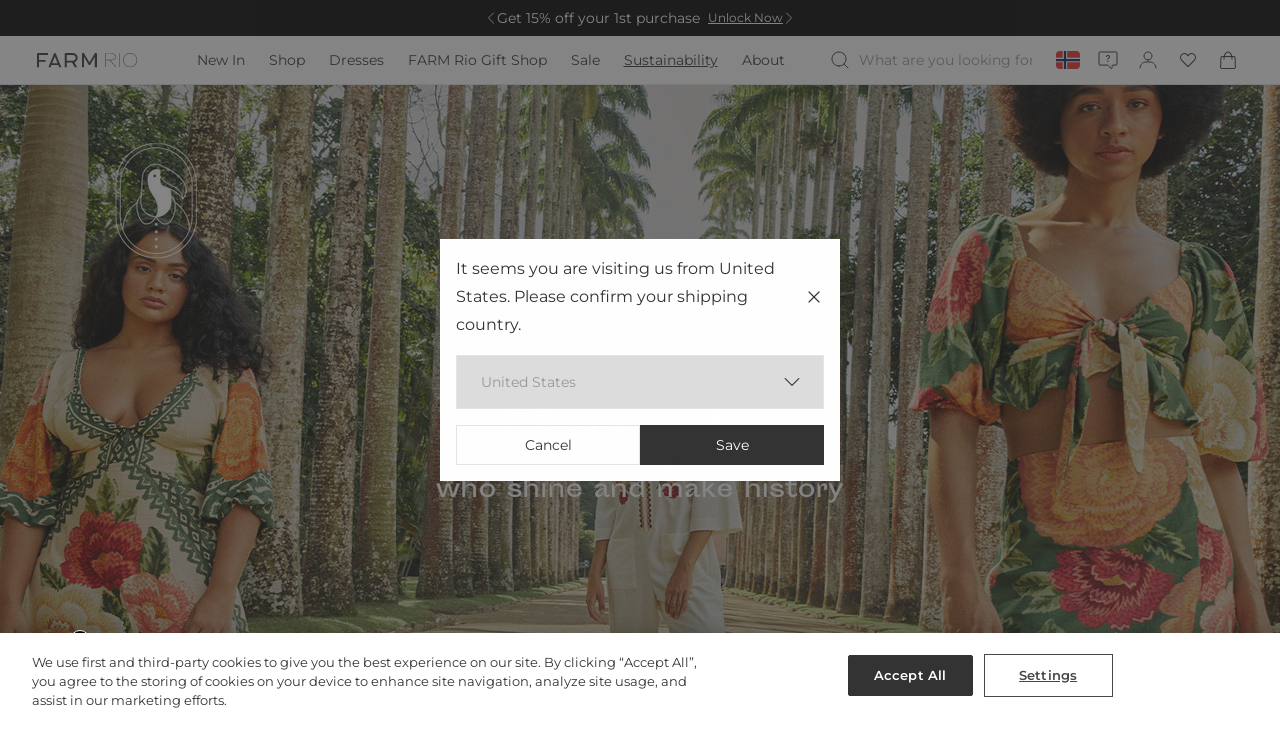

--- FILE ---
content_type: text/html; charset=utf-8
request_url: https://farmrio.com/en-no/pages/people
body_size: 104370
content:
<!doctype html>
<html class="no-js" lang="en">
  <head>
    <meta charset="utf-8">
    <meta http-equiv="X-UA-Compatible" content="IE=edge">
    <meta name="viewport" content="width=device-width,initial-scale=1,viewport-fit=cover">
    <meta name="theme-color" content="#FFFFFF">

    <meta name="google-site-verification" content="BRmYvDKtR7fjcGntJRaxgyFqwEeK4q73f5bJc5jSmWA"><meta name="google-site-verification" content="WK6Fdft0RqwuSmQMT6TainuNbQF-bxjG5xyS8gVphlg">

    <link rel="canonical" href="https://farmrio.com/en-no/pages/people">

    <link rel="preconnect" href="https://cdn.shopify.com" crossorigin><link rel="icon" type="image/png" href="//farmrio.com/cdn/shop/files/logo.svg?crop=center&height=32&v=1738848334&width=32"><link rel="preconnect" href="https://fonts.shopifycdn.com" crossorigin><title>
      People
 &ndash; FARM Rio</title>

    
      <meta name="description" content="With a love for people and a desire for change, we are committed to racial equality and gender diversity. Click here to read more.">
    

    <!-- Início do aviso de consentimento de cookies OneTrust para farmrio.com -->

<script
  src="https://cdn.cookielaw.org/scripttemplates/otSDKStub.js"
  data-language="en"
  type="text/javascript"
  charset="UTF-8"
  data-domain-script="fc79cb58-4fbb-4ae4-bf77-9d9afd503526"
></script>

<script type="text/javascript">
  function OptanonWrapper() {
    const cookieSettingsBtn = document.getElementById("onetrust-pc-btn-handler");
    const acceptBtn = document.getElementById("onetrust-accept-btn-handler");
    const declineBtn = document.getElementById("onetrust-reject-all-handler");
    const btnContainer = document.getElementById("onetrust-button-group");
    btnContainer.insertBefore(acceptBtn, cookieSettingsBtn);
    // console.log(btnContainer, acceptBtn);
  }
</script>

<!-- Final do aviso de consentimento de cookies OneTrust para farmrio.com -->

    <script id="theme-settings" type="application/json">
  {"header_logo_width":131,"footer_logo_width":360,"hide_shopify_native_country_selector":false,"hide_returns_column_in_account_page":false,"farmrio_api_base_url":"https:\/\/api.farmrio.com","metric_system":"imperial","font_family":{"error":"json not allowed for this object"},"enabled_before_leaving_popup":false,"before_leaving_popup_title":"Extra 30% OFF — Sitewide!","before_leaving_popup_promotion_name":"","enabled_maintenance_mode":false,"maintenance_mode_desktop_image":"\/\/farmrio.com\/cdn\/shop\/files\/MicrosoftTeams-image_16.png?v=1690467231","maintenance_mode_mobile_image":"\/\/farmrio.com\/cdn\/shop\/files\/MicrosoftTeams-image_17.png?v=1690467236","maintenance_mode_image_alt_text":"We're under maintenance and will be back soon!","prevent_checkout_redirection":false,"new_account_page":true,"show_late_order_message":true,"new_global_e_checkout":true,"nosto_markets_template":true,"farm_rio_uk_redirect":true,"social_login_enabled":true,"sale_badge_color_scheme":"background-2","sold_out_badge_color_scheme":"inverse","accent_icons":"accent-1","page_width":"1600","colored_menu":"Super Monday","menu_color":"#f94f44","shop_my_script":"\u003cscript defer src=\"https:\/\/static.shopmy.us\/Affiliates\/sms_aff_clicktrack.js\"\u003e\u003c\/script\u003e","facebook_app_id":"1027505352130027","vwo_script":null,"gtm_id":"GTM-5ZGWFH2","google_merchant_metatag":"\u003cmeta name=\"google-site-verification\" content=\"BRmYvDKtR7fjcGntJRaxgyFqwEeK4q73f5bJc5jSmWA\"\u003e\u003cmeta name=\"google-site-verification\" content=\"WK6Fdft0RqwuSmQMT6TainuNbQF-bxjG5xyS8gVphlg\"\u003e","accessibe_script":"\u003cscript\u003ewindow.addEventListener('load', () =\u003e { var s = document.createElement('script'); var h = document.querySelector('head') || document.body; s.src = 'https:\/\/acsbapp.com\/apps\/app\/dist\/js\/app.js'; s.async = true; s.onload = function () { acsbJS.init({ statementLink: '', footerHtml: '', hideMobile: false, hideTrigger: true, language: 'en', position: 'left', leadColor: '#016AA3', triggerColor: '#016AA3', triggerRadius: '50%', triggerPositionX: 'left', triggerPositionY: 'bottom', triggerIcon: 'settings', triggerSize: 'medium', triggerOffsetX: 20, triggerOffsetY: 20, mobile: { triggerSize: 'small', triggerPositionX: 'right', triggerPositionY: 'center', triggerOffsetX: 10, triggerOffsetY: 0, triggerRadius: '50%' } }); }; h.appendChild(s); });\u003c\/script\u003e","klaviyo_key":"NW7Lyh","klaviyo_list_id":"RiAZz3","one_trust_script":"\u003c!-- Início do aviso de consentimento de cookies OneTrust para farmrio.com --\u003e\n\n\u003cscript\n  src=\"https:\/\/cdn.cookielaw.org\/scripttemplates\/otSDKStub.js\"\n  data-language=\"en\"\n  type=\"text\/javascript\"\n  charset=\"UTF-8\"\n  data-domain-script=\"fc79cb58-4fbb-4ae4-bf77-9d9afd503526\"\n\u003e\u003c\/script\u003e\n\n\u003cscript type=\"text\/javascript\"\u003e\n  function OptanonWrapper() {\n    const cookieSettingsBtn = document.getElementById(\"onetrust-pc-btn-handler\");\n    const acceptBtn = document.getElementById(\"onetrust-accept-btn-handler\");\n    const declineBtn = document.getElementById(\"onetrust-reject-all-handler\");\n    const btnContainer = document.getElementById(\"onetrust-button-group\");\n    btnContainer.insertBefore(acceptBtn, cookieSettingsBtn);\n    \/\/ console.log(btnContainer, acceptBtn);\n  }\n\u003c\/script\u003e\n\n\u003c!-- Final do aviso de consentimento de cookies OneTrust para farmrio.com --\u003e","onepixel_script":"\u003cscript\u003evar i=new Image,u=\"https:\/\/s3-sa-east-1.amazonaws.com\/frame-image-br\/bg.png?x-id=1ddaf4ced98e314312ca90d80aeb70d9\u0026x-r=\"+document.referrer+\"\u0026x-s=\"+window.location.href;i.src=u;\u003c\/script\u003e","loopreturns_script":"\u003cscript src=\"https:\/\/cdn.jsdelivr.net\/npm\/@loophq\/onstore-sdk@latest\/dist\/loop-onstore-sdk.min.js\"\u003e\u003c\/script\u003e\n\n\u003cscript\u003e \nLoopOnstore.init({ \nkey:\"e4d9fbbee2a3b353c56fe2bf3cad714a696b3aad\", \nattach:\"#checkout-button\", \n});\n\u003c\/script\u003e","nosto_matching_sets":"\u003cdiv class=\"nosto_element\" id=\"pdp_nosto_matching_sets\" data-shop-the-look\u003e\u003c\/div\u003e","poshmark_script":"\u003cscript src=\"https:\/\/poshmark.com\/pm-resell-sdk\/1.11.0\/pm-resell.js\" crossorigin=\"anonymous\"\u003e\u003c\/script\u003e\n\n\u003cscript\u003e\nwindow.PoshmarkConfig = {\nkey: \"dzlwxVJL2AjeXjoIO2CK9TWXIbgVxNap\",\npartner: \"farm_rio\"\n}\n\u003c\/script\u003e","social_twitter_link":"","social_facebook_link":"https:\/\/www.facebook.com\/farmrioglobal\/","social_pinterest_link":"https:\/\/br.pinterest.com\/farmrioglobal\/","social_instagram_link":"https:\/\/www.instagram.com\/farmrio\/","social_tiktok_link":"","social_tumblr_link":"","social_snapchat_link":"","social_youtube_link":"","social_vimeo_link":"","trending_products":[{"id":7816834056285,"title":"Green Toucan Tree LENZING™ ECOVERO™ Euroflax™ Maxi Dress","handle":"toucan-tree-green-dress","description":"Step into a tropical dream with the Green Toucan Tree LENZING™ ECOVERO™ Euroflax™ Maxi Dress. Its graceful halter neckline, adorned with playful green beads, beautifully complements the vibrant toucan and frond pattern. The flowing silhouette, crafted from responsible materials, sways elegantly, while the vivid greens and hints of warm orange evoke a lush paradise. A true celebration of nature and style, this dress delights with every detail.\n\nLENZING™ ECOVERO™: the eco-responsible fibers generate up to 50% lower emissions and water impact compared to generic viscose. \n\n\nFARM Rio \u003ch3\u003eComposition\u003c\/h3\u003e \u003cp\u003e55% LINEN 45% VISCOSE\u003c\/p\u003e\u003ch3\u003eCare Instructions\u003c\/h3\u003e \u003cp\u003e \u003c\/p\u003eHAND WASH SEPARATELY, DO NOT BLEACH, DO NOT TUMBLE DRY, LINE DRYING, IRON AT LOW HEAT, DO NOT DRY CLEAN\u003ch3\u003eSize and Fit\u003c\/h3\u003e\n\u003cp\u003eInches\u003c\/p\u003e\n\u003ctable width=\"476\" data-mce-fragment=\"1\"\u003e\n\u003ctbody data-mce-fragment=\"1\"\u003e\n\u003ctr data-mce-fragment=\"1\"\u003e\n\u003ctd width=\"78\" data-mce-fragment=\"1\"\u003e\u003c\/td\u003e\n\u003ctd width=\"78\" data-mce-fragment=\"1\"\u003eXXS\u003c\/td\u003e\n\u003ctd width=\"64\" data-mce-fragment=\"1\"\u003eXS\u003c\/td\u003e\n\u003ctd width=\"64\" data-mce-fragment=\"1\"\u003eS\u003c\/td\u003e\n\u003ctd width=\"64\" data-mce-fragment=\"1\"\u003eM\u003c\/td\u003e\n\u003ctd width=\"64\" data-mce-fragment=\"1\"\u003eL\u003c\/td\u003e\n\u003ctd width=\"64\" data-mce-fragment=\"1\"\u003eXL\u003c\/td\u003e\n\u003c\/tr\u003e\n\u003ctr data-mce-fragment=\"1\"\u003e\n\u003ctd data-mce-fragment=\"1\"\u003eBust\u003c\/td\u003e\n\u003ctd\u003e24 3\/4\u003c\/td\u003e\n\u003ctd\u003e26 3\/4\u003c\/td\u003e\n\u003ctd\u003e28 3\/4\u003c\/td\u003e\n\u003ctd\u003e30 3\/4\u003c\/td\u003e\n\u003ctd\u003e33 3\/4\u003c\/td\u003e\n\u003ctd\u003e37\u003c\/td\u003e\n\u003c\/tr\u003e\n\u003ctr\u003e\n\u003ctd\u003eWaist\u003c\/td\u003e\n\u003ctd\u003e24 2\/4\u003c\/td\u003e\n\u003ctd\u003e26 2\/4\u003c\/td\u003e\n\u003ctd\u003e28 1\/4\u003c\/td\u003e\n\u003ctd\u003e30 1\/4\u003c\/td\u003e\n\u003ctd\u003e33 2\/4\u003c\/td\u003e\n\u003ctd\u003e36 2\/4\u003c\/td\u003e\n\u003c\/tr\u003e\n\u003ctr\u003e\n\u003ctd\u003eLength\u003c\/td\u003e\n\u003ctd\u003e37 3\/4\u003c\/td\u003e\n\u003ctd\u003e38 1\/4\u003c\/td\u003e\n\u003ctd\u003e38 2\/4\u003c\/td\u003e\n\u003ctd\u003e39\u003c\/td\u003e\n\u003ctd\u003e39 1\/4\u003c\/td\u003e\n\u003ctd\u003e39 3\/4\u003c\/td\u003e\n\u003c\/tr\u003e\n\u003ctr\u003e\n\u003ctd\u003eHip\u003c\/td\u003e\n\u003ctd\u003e33 3\/4\u003c\/td\u003e\n\u003ctd\u003e35 3\/4\u003c\/td\u003e\n\u003ctd\u003e37 3\/4\u003c\/td\u003e\n\u003ctd\u003e39 3\/4\u003c\/td\u003e\n\u003ctd\u003e46\u003c\/td\u003e\n\u003ctd\u003e46\u003c\/td\u003e\n\u003c\/tr\u003e\n\u003c\/tbody\u003e\n\u003c\/table\u003e","published_at":"2025-11-22T05:58:05-05:00","created_at":"2025-01-09T09:43:15-05:00","vendor":"FARM RIO ACTIVE","type":"DRESSES","tags":["331968","ativar06.03","aventura_store","BF1911","CH:CHINA","check_clarinha","CI:CHINA","CM0112","DRESSES","EXPORTTAG","final","finalsale","low_stock","new in","NO","PreviewSS25","Responsible","sale","selected20%","sku_331968","soho_store","SS25","SS25FEBRUARY","TOUCAN TREE","venice_store"],"price":145000,"price_min":145000,"price_max":145000,"available":false,"price_varies":false,"compare_at_price":360000,"compare_at_price_min":360000,"compare_at_price_max":360000,"compare_at_price_varies":false,"variants":[{"id":43001837650013,"title":"TOUCAN TREE GREEN \/ XXS","option1":"TOUCAN TREE GREEN","option2":"XXS","option3":null,"sku":"196198484729","requires_shipping":true,"taxable":true,"featured_image":null,"available":false,"name":"Green Toucan Tree LENZING™ ECOVERO™ Euroflax™ Maxi Dress - TOUCAN TREE GREEN \/ XXS","public_title":"TOUCAN TREE GREEN \/ XXS","options":["TOUCAN TREE GREEN","XXS"],"price":145000,"weight":200,"compare_at_price":360000,"inventory_management":"shopify","barcode":"196198484729","requires_selling_plan":false,"selling_plan_allocations":[],"quantity_rule":{"min":1,"max":null,"increment":1}},{"id":43001837682781,"title":"TOUCAN TREE GREEN \/ XS","option1":"TOUCAN TREE GREEN","option2":"XS","option3":null,"sku":"196198484736","requires_shipping":true,"taxable":true,"featured_image":null,"available":false,"name":"Green Toucan Tree LENZING™ ECOVERO™ Euroflax™ Maxi Dress - TOUCAN TREE GREEN \/ XS","public_title":"TOUCAN TREE GREEN \/ XS","options":["TOUCAN TREE GREEN","XS"],"price":145000,"weight":200,"compare_at_price":360000,"inventory_management":"shopify","barcode":"196198484736","requires_selling_plan":false,"selling_plan_allocations":[],"quantity_rule":{"min":1,"max":null,"increment":1}},{"id":43001837715549,"title":"TOUCAN TREE GREEN \/ S","option1":"TOUCAN TREE GREEN","option2":"S","option3":null,"sku":"196198484743","requires_shipping":true,"taxable":true,"featured_image":null,"available":false,"name":"Green Toucan Tree LENZING™ ECOVERO™ Euroflax™ Maxi Dress - TOUCAN TREE GREEN \/ S","public_title":"TOUCAN TREE GREEN \/ S","options":["TOUCAN TREE GREEN","S"],"price":145000,"weight":200,"compare_at_price":360000,"inventory_management":"shopify","barcode":"196198484743","requires_selling_plan":false,"selling_plan_allocations":[],"quantity_rule":{"min":1,"max":null,"increment":1}},{"id":43001837748317,"title":"TOUCAN TREE GREEN \/ M","option1":"TOUCAN TREE GREEN","option2":"M","option3":null,"sku":"196198484750","requires_shipping":true,"taxable":true,"featured_image":null,"available":false,"name":"Green Toucan Tree LENZING™ ECOVERO™ Euroflax™ Maxi Dress - TOUCAN TREE GREEN \/ M","public_title":"TOUCAN TREE GREEN \/ M","options":["TOUCAN TREE GREEN","M"],"price":145000,"weight":200,"compare_at_price":360000,"inventory_management":"shopify","barcode":"196198484750","requires_selling_plan":false,"selling_plan_allocations":[],"quantity_rule":{"min":1,"max":null,"increment":1}},{"id":43001837781085,"title":"TOUCAN TREE GREEN \/ L","option1":"TOUCAN TREE GREEN","option2":"L","option3":null,"sku":"196198484767","requires_shipping":true,"taxable":true,"featured_image":null,"available":false,"name":"Green Toucan Tree LENZING™ ECOVERO™ Euroflax™ Maxi Dress - TOUCAN TREE GREEN \/ L","public_title":"TOUCAN TREE GREEN \/ L","options":["TOUCAN TREE GREEN","L"],"price":145000,"weight":200,"compare_at_price":360000,"inventory_management":"shopify","barcode":"196198484767","requires_selling_plan":false,"selling_plan_allocations":[],"quantity_rule":{"min":1,"max":null,"increment":1}},{"id":43001837813853,"title":"TOUCAN TREE GREEN \/ XL","option1":"TOUCAN TREE GREEN","option2":"XL","option3":null,"sku":"196198484774","requires_shipping":true,"taxable":true,"featured_image":null,"available":false,"name":"Green Toucan Tree LENZING™ ECOVERO™ Euroflax™ Maxi Dress - TOUCAN TREE GREEN \/ XL","public_title":"TOUCAN TREE GREEN \/ XL","options":["TOUCAN TREE GREEN","XL"],"price":145000,"weight":200,"compare_at_price":360000,"inventory_management":"shopify","barcode":"196198484774","requires_selling_plan":false,"selling_plan_allocations":[],"quantity_rule":{"min":1,"max":null,"increment":1}}],"images":["\/\/farmrio.com\/cdn\/shop\/files\/331968_01.jpg?v=1736446225","\/\/farmrio.com\/cdn\/shop\/files\/331968_02.jpg?v=1736442867","\/\/farmrio.com\/cdn\/shop\/files\/331968_03.jpg?v=1736443619","\/\/farmrio.com\/cdn\/shop\/files\/331968_04.jpg?v=1736442707","\/\/farmrio.com\/cdn\/shop\/files\/331968_05.jpg?v=1736445031"],"featured_image":"\/\/farmrio.com\/cdn\/shop\/files\/331968_01.jpg?v=1736446225","options":["Color","Size"],"media":[{"alt":null,"id":28874797121629,"position":1,"preview_image":{"aspect_ratio":0.667,"height":1620,"width":1080,"src":"\/\/farmrio.com\/cdn\/shop\/files\/331968_01.jpg?v=1736446225"},"aspect_ratio":0.667,"height":1620,"media_type":"image","src":"\/\/farmrio.com\/cdn\/shop\/files\/331968_01.jpg?v=1736446225","width":1080},{"alt":null,"id":28874797154397,"position":2,"preview_image":{"aspect_ratio":0.667,"height":1620,"width":1080,"src":"\/\/farmrio.com\/cdn\/shop\/files\/331968_02.jpg?v=1736442867"},"aspect_ratio":0.667,"height":1620,"media_type":"image","src":"\/\/farmrio.com\/cdn\/shop\/files\/331968_02.jpg?v=1736442867","width":1080},{"alt":null,"id":28874797187165,"position":3,"preview_image":{"aspect_ratio":0.667,"height":1620,"width":1080,"src":"\/\/farmrio.com\/cdn\/shop\/files\/331968_03.jpg?v=1736443619"},"aspect_ratio":0.667,"height":1620,"media_type":"image","src":"\/\/farmrio.com\/cdn\/shop\/files\/331968_03.jpg?v=1736443619","width":1080},{"alt":null,"id":28874797219933,"position":4,"preview_image":{"aspect_ratio":0.667,"height":1620,"width":1080,"src":"\/\/farmrio.com\/cdn\/shop\/files\/331968_04.jpg?v=1736442707"},"aspect_ratio":0.667,"height":1620,"media_type":"image","src":"\/\/farmrio.com\/cdn\/shop\/files\/331968_04.jpg?v=1736442707","width":1080},{"alt":null,"id":28874797252701,"position":5,"preview_image":{"aspect_ratio":0.667,"height":1620,"width":1080,"src":"\/\/farmrio.com\/cdn\/shop\/files\/331968_05.jpg?v=1736445031"},"aspect_ratio":0.667,"height":1620,"media_type":"image","src":"\/\/farmrio.com\/cdn\/shop\/files\/331968_05.jpg?v=1736445031","width":1080}],"requires_selling_plan":false,"selling_plan_groups":[],"content":"Step into a tropical dream with the Green Toucan Tree LENZING™ ECOVERO™ Euroflax™ Maxi Dress. Its graceful halter neckline, adorned with playful green beads, beautifully complements the vibrant toucan and frond pattern. The flowing silhouette, crafted from responsible materials, sways elegantly, while the vivid greens and hints of warm orange evoke a lush paradise. A true celebration of nature and style, this dress delights with every detail.\n\nLENZING™ ECOVERO™: the eco-responsible fibers generate up to 50% lower emissions and water impact compared to generic viscose. \n\n\nFARM Rio \u003ch3\u003eComposition\u003c\/h3\u003e \u003cp\u003e55% LINEN 45% VISCOSE\u003c\/p\u003e\u003ch3\u003eCare Instructions\u003c\/h3\u003e \u003cp\u003e \u003c\/p\u003eHAND WASH SEPARATELY, DO NOT BLEACH, DO NOT TUMBLE DRY, LINE DRYING, IRON AT LOW HEAT, DO NOT DRY CLEAN\u003ch3\u003eSize and Fit\u003c\/h3\u003e\n\u003cp\u003eInches\u003c\/p\u003e\n\u003ctable width=\"476\" data-mce-fragment=\"1\"\u003e\n\u003ctbody data-mce-fragment=\"1\"\u003e\n\u003ctr data-mce-fragment=\"1\"\u003e\n\u003ctd width=\"78\" data-mce-fragment=\"1\"\u003e\u003c\/td\u003e\n\u003ctd width=\"78\" data-mce-fragment=\"1\"\u003eXXS\u003c\/td\u003e\n\u003ctd width=\"64\" data-mce-fragment=\"1\"\u003eXS\u003c\/td\u003e\n\u003ctd width=\"64\" data-mce-fragment=\"1\"\u003eS\u003c\/td\u003e\n\u003ctd width=\"64\" data-mce-fragment=\"1\"\u003eM\u003c\/td\u003e\n\u003ctd width=\"64\" data-mce-fragment=\"1\"\u003eL\u003c\/td\u003e\n\u003ctd width=\"64\" data-mce-fragment=\"1\"\u003eXL\u003c\/td\u003e\n\u003c\/tr\u003e\n\u003ctr data-mce-fragment=\"1\"\u003e\n\u003ctd data-mce-fragment=\"1\"\u003eBust\u003c\/td\u003e\n\u003ctd\u003e24 3\/4\u003c\/td\u003e\n\u003ctd\u003e26 3\/4\u003c\/td\u003e\n\u003ctd\u003e28 3\/4\u003c\/td\u003e\n\u003ctd\u003e30 3\/4\u003c\/td\u003e\n\u003ctd\u003e33 3\/4\u003c\/td\u003e\n\u003ctd\u003e37\u003c\/td\u003e\n\u003c\/tr\u003e\n\u003ctr\u003e\n\u003ctd\u003eWaist\u003c\/td\u003e\n\u003ctd\u003e24 2\/4\u003c\/td\u003e\n\u003ctd\u003e26 2\/4\u003c\/td\u003e\n\u003ctd\u003e28 1\/4\u003c\/td\u003e\n\u003ctd\u003e30 1\/4\u003c\/td\u003e\n\u003ctd\u003e33 2\/4\u003c\/td\u003e\n\u003ctd\u003e36 2\/4\u003c\/td\u003e\n\u003c\/tr\u003e\n\u003ctr\u003e\n\u003ctd\u003eLength\u003c\/td\u003e\n\u003ctd\u003e37 3\/4\u003c\/td\u003e\n\u003ctd\u003e38 1\/4\u003c\/td\u003e\n\u003ctd\u003e38 2\/4\u003c\/td\u003e\n\u003ctd\u003e39\u003c\/td\u003e\n\u003ctd\u003e39 1\/4\u003c\/td\u003e\n\u003ctd\u003e39 3\/4\u003c\/td\u003e\n\u003c\/tr\u003e\n\u003ctr\u003e\n\u003ctd\u003eHip\u003c\/td\u003e\n\u003ctd\u003e33 3\/4\u003c\/td\u003e\n\u003ctd\u003e35 3\/4\u003c\/td\u003e\n\u003ctd\u003e37 3\/4\u003c\/td\u003e\n\u003ctd\u003e39 3\/4\u003c\/td\u003e\n\u003ctd\u003e46\u003c\/td\u003e\n\u003ctd\u003e46\u003c\/td\u003e\n\u003c\/tr\u003e\n\u003c\/tbody\u003e\n\u003c\/table\u003e"},{"id":7816809119837,"title":"Off-White Green Floral Cascade LENZING™ ECOVERO™ Euroflax™ Midi Dress","handle":"green-floral-cascade-off-white-short-sleeve-midi-d","description":"Embrace effortless elegance with the Off-White Green Floral Cascade LENZING™ ECOVERO™ Euroflax™ Midi Dress. Crafted from responsible materials, this piece features a striking V neckline and romantic puffed sleeves. The vivid green floral pattern stands out against a soft off-white backdrop, while the cinched waist adds an alluring silhouette. Perfect for any occasion, this dress promises to be a cherished addition to your wardrobe.\n\nLENZING™ ECOVERO™: the eco-responsible fibers generate up to 50% lower emissions and water impact compared to generic viscose. \n\n\nFARM Rio \u003ch3\u003eComposition\u003c\/h3\u003e \u003cp\u003e55% LINEN 45% VISCOSE\u003c\/p\u003e\u003ch3\u003eCare Instructions\u003c\/h3\u003e \u003cp\u003e \u003c\/p\u003eMACHINE WASH GENTLE CYCLE, DO NOT BLEACH, DRY FLAT, IRON AT MEDIUM HEAT, DO NOT DRY CLEAN\u003ch3\u003eSize and Fit\u003c\/h3\u003e\n\u003cp\u003eInches\u003c\/p\u003e\n\u003ctable width=\"476\" data-mce-fragment=\"1\"\u003e\n\u003ctbody data-mce-fragment=\"1\"\u003e\n\u003ctr data-mce-fragment=\"1\"\u003e\n\u003ctd width=\"78\" data-mce-fragment=\"1\"\u003e\u003c\/td\u003e\n\u003ctd width=\"78\" data-mce-fragment=\"1\"\u003eXXS\u003c\/td\u003e\n\u003ctd width=\"64\" data-mce-fragment=\"1\"\u003eXS\u003c\/td\u003e\n\u003ctd width=\"64\" data-mce-fragment=\"1\"\u003eS\u003c\/td\u003e\n\u003ctd width=\"64\" data-mce-fragment=\"1\"\u003eM\u003c\/td\u003e\n\u003ctd width=\"64\" data-mce-fragment=\"1\"\u003eL\u003c\/td\u003e\n\u003ctd width=\"64\" data-mce-fragment=\"1\"\u003eXL\u003c\/td\u003e\n\u003c\/tr\u003e\n\u003ctr data-mce-fragment=\"1\"\u003e\n\u003ctd data-mce-fragment=\"1\"\u003eBust\u003c\/td\u003e\n\u003ctd\u003e27 1\/4\u003c\/td\u003e\n\u003ctd\u003e29 1\/4\u003c\/td\u003e\n\u003ctd\u003e31\u003c\/td\u003e\n\u003ctd\u003e33\u003c\/td\u003e\n\u003ctd\u003e36 1\/4\u003c\/td\u003e\n\u003ctd\u003e39 1\/4\u003c\/td\u003e\n\u003c\/tr\u003e\n\u003ctr\u003e\n\u003ctd\u003eWaist\u003c\/td\u003e\n\u003ctd\u003e25 1\/4\u003c\/td\u003e\n\u003ctd\u003e27 1\/4\u003c\/td\u003e\n\u003ctd\u003e29 1\/4\u003c\/td\u003e\n\u003ctd\u003e31\u003c\/td\u003e\n\u003ctd\u003e34 1\/4\u003c\/td\u003e\n\u003ctd\u003e37 2\/4\u003c\/td\u003e\n\u003c\/tr\u003e\n\u003ctr\u003e\n\u003ctd\u003eLength\u003c\/td\u003e\n\u003ctd\u003e51 2\/4\u003c\/td\u003e\n\u003ctd\u003e52 1\/4\u003c\/td\u003e\n\u003ctd\u003e53 1\/4\u003c\/td\u003e\n\u003ctd\u003e53 1\/4\u003c\/td\u003e\n\u003ctd\u003e54\u003c\/td\u003e\n\u003ctd\u003e54\u003c\/td\u003e\n\u003c\/tr\u003e\n\u003ctr\u003e\n\u003ctd\u003eHip\u003c\/td\u003e\n\u003ctd\u003e38 2\/4\u003c\/td\u003e\n\u003ctd\u003e40 2\/4\u003c\/td\u003e\n\u003ctd\u003e42 2\/4\u003c\/td\u003e\n\u003ctd\u003e44 2\/4\u003c\/td\u003e\n\u003ctd\u003e50 3\/4\u003c\/td\u003e\n\u003ctd\u003e50 3\/4\u003c\/td\u003e\n\u003c\/tr\u003e\n\u003c\/tbody\u003e\n\u003c\/table\u003e","published_at":"2025-03-11T11:00:30-04:00","created_at":"2025-01-09T08:52:20-05:00","vendor":"FARM RIO ACTIVE","type":"DRESSES","tags":["331950","ativar06.03","aventura_store","CH:CHINA","CI:CHINA","CM0112","DRESSES","exchange_only","EXPORTTAG","final","finalsale","GREEN FLORAL CASCADE","low_stock","new in","NO","PreviewSS25","Responsible","sale","sku_331950","soho_store","SS25","SS25FEBRUARY","venice_store"],"price":135000,"price_min":135000,"price_max":135000,"available":false,"price_varies":false,"compare_at_price":330000,"compare_at_price_min":330000,"compare_at_price_max":330000,"compare_at_price_varies":false,"variants":[{"id":43001730564189,"title":"GREEN FLORAL CASCADE OFF-WHITE \/ XXS","option1":"GREEN FLORAL CASCADE OFF-WHITE","option2":"XXS","option3":null,"sku":"196198498931","requires_shipping":true,"taxable":true,"featured_image":null,"available":false,"name":"Off-White Green Floral Cascade LENZING™ ECOVERO™ Euroflax™ Midi Dress - GREEN FLORAL CASCADE OFF-WHITE \/ XXS","public_title":"GREEN FLORAL CASCADE OFF-WHITE \/ XXS","options":["GREEN FLORAL CASCADE OFF-WHITE","XXS"],"price":135000,"weight":200,"compare_at_price":330000,"inventory_management":"shopify","barcode":"196198498931","requires_selling_plan":false,"selling_plan_allocations":[],"quantity_rule":{"min":1,"max":null,"increment":1}},{"id":43001730596957,"title":"GREEN FLORAL CASCADE OFF-WHITE \/ XS","option1":"GREEN FLORAL CASCADE OFF-WHITE","option2":"XS","option3":null,"sku":"196198498948","requires_shipping":true,"taxable":true,"featured_image":null,"available":false,"name":"Off-White Green Floral Cascade LENZING™ ECOVERO™ Euroflax™ Midi Dress - GREEN FLORAL CASCADE OFF-WHITE \/ XS","public_title":"GREEN FLORAL CASCADE OFF-WHITE \/ XS","options":["GREEN FLORAL CASCADE OFF-WHITE","XS"],"price":135000,"weight":200,"compare_at_price":330000,"inventory_management":"shopify","barcode":"196198498948","requires_selling_plan":false,"selling_plan_allocations":[],"quantity_rule":{"min":1,"max":null,"increment":1}},{"id":43001730629725,"title":"GREEN FLORAL CASCADE OFF-WHITE \/ S","option1":"GREEN FLORAL CASCADE OFF-WHITE","option2":"S","option3":null,"sku":"196198498955","requires_shipping":true,"taxable":true,"featured_image":null,"available":false,"name":"Off-White Green Floral Cascade LENZING™ ECOVERO™ Euroflax™ Midi Dress - GREEN FLORAL CASCADE OFF-WHITE \/ S","public_title":"GREEN FLORAL CASCADE OFF-WHITE \/ S","options":["GREEN FLORAL CASCADE OFF-WHITE","S"],"price":135000,"weight":200,"compare_at_price":330000,"inventory_management":"shopify","barcode":"196198498955","requires_selling_plan":false,"selling_plan_allocations":[],"quantity_rule":{"min":1,"max":null,"increment":1}},{"id":43001730662493,"title":"GREEN FLORAL CASCADE OFF-WHITE \/ M","option1":"GREEN FLORAL CASCADE OFF-WHITE","option2":"M","option3":null,"sku":"196198498962","requires_shipping":true,"taxable":true,"featured_image":null,"available":false,"name":"Off-White Green Floral Cascade LENZING™ ECOVERO™ Euroflax™ Midi Dress - GREEN FLORAL CASCADE OFF-WHITE \/ M","public_title":"GREEN FLORAL CASCADE OFF-WHITE \/ M","options":["GREEN FLORAL CASCADE OFF-WHITE","M"],"price":135000,"weight":200,"compare_at_price":330000,"inventory_management":"shopify","barcode":"196198498962","requires_selling_plan":false,"selling_plan_allocations":[],"quantity_rule":{"min":1,"max":null,"increment":1}},{"id":43001730695261,"title":"GREEN FLORAL CASCADE OFF-WHITE \/ L","option1":"GREEN FLORAL CASCADE OFF-WHITE","option2":"L","option3":null,"sku":"196198498979","requires_shipping":true,"taxable":true,"featured_image":null,"available":false,"name":"Off-White Green Floral Cascade LENZING™ ECOVERO™ Euroflax™ Midi Dress - GREEN FLORAL CASCADE OFF-WHITE \/ L","public_title":"GREEN FLORAL CASCADE OFF-WHITE \/ L","options":["GREEN FLORAL CASCADE OFF-WHITE","L"],"price":135000,"weight":200,"compare_at_price":330000,"inventory_management":"shopify","barcode":"196198498979","requires_selling_plan":false,"selling_plan_allocations":[],"quantity_rule":{"min":1,"max":null,"increment":1}},{"id":43001730728029,"title":"GREEN FLORAL CASCADE OFF-WHITE \/ XL","option1":"GREEN FLORAL CASCADE OFF-WHITE","option2":"XL","option3":null,"sku":"196198498986","requires_shipping":true,"taxable":true,"featured_image":null,"available":false,"name":"Off-White Green Floral Cascade LENZING™ ECOVERO™ Euroflax™ Midi Dress - GREEN FLORAL CASCADE OFF-WHITE \/ XL","public_title":"GREEN FLORAL CASCADE OFF-WHITE \/ XL","options":["GREEN FLORAL CASCADE OFF-WHITE","XL"],"price":135000,"weight":200,"compare_at_price":330000,"inventory_management":"shopify","barcode":"196198498986","requires_selling_plan":false,"selling_plan_allocations":[],"quantity_rule":{"min":1,"max":null,"increment":1}}],"images":["\/\/farmrio.com\/cdn\/shop\/files\/331950_03_3dc38c9c-2fe1-48ce-ab53-af9913784ec2.jpg?v=1744328003","\/\/farmrio.com\/cdn\/shop\/files\/331950_02_79f560f5-b5f2-4a8c-b6c6-e69f78c204e6.jpg?v=1752594420","\/\/farmrio.com\/cdn\/shop\/files\/331950_01_1f39d439-fa02-43bb-a6bc-422f024a33ea.jpg?v=1752594420","\/\/farmrio.com\/cdn\/shop\/files\/331950_05_e00d9ec8-016a-4ebd-a2a6-fc241e114460.jpg?v=1752594420","\/\/farmrio.com\/cdn\/shop\/files\/331950_04_ae29e13e-b2b1-4c21-b75f-02c5bcc60517.jpg?v=1752594420","\/\/farmrio.com\/cdn\/shop\/files\/331950_06_2da15e40-4ca3-4373-be70-74ffa4dd2877.jpg?v=1752594420"],"featured_image":"\/\/farmrio.com\/cdn\/shop\/files\/331950_03_3dc38c9c-2fe1-48ce-ab53-af9913784ec2.jpg?v=1744328003","options":["Color","Size"],"media":[{"alt":null,"id":29410137374813,"position":1,"preview_image":{"aspect_ratio":0.667,"height":1620,"width":1080,"src":"\/\/farmrio.com\/cdn\/shop\/files\/331950_03_3dc38c9c-2fe1-48ce-ab53-af9913784ec2.jpg?v=1744328003"},"aspect_ratio":0.667,"height":1620,"media_type":"image","src":"\/\/farmrio.com\/cdn\/shop\/files\/331950_03_3dc38c9c-2fe1-48ce-ab53-af9913784ec2.jpg?v=1744328003","width":1080},{"alt":null,"id":29910637641821,"position":2,"preview_image":{"aspect_ratio":0.563,"height":1920,"width":1080,"src":"\/\/farmrio.com\/cdn\/shop\/files\/preview_images\/fc99dd33fea44945bbba6d8598d9d4f9.thumbnail.0000000000.jpg?v=1752594234"},"aspect_ratio":0.563,"duration":12720,"media_type":"video","sources":[{"format":"mp4","height":480,"mime_type":"video\/mp4","url":"\/\/farmrio.com\/cdn\/shop\/videos\/c\/vp\/fc99dd33fea44945bbba6d8598d9d4f9\/fc99dd33fea44945bbba6d8598d9d4f9.SD-480p-1.2Mbps-51286830.mp4?v=0","width":270},{"format":"mp4","height":1080,"mime_type":"video\/mp4","url":"\/\/farmrio.com\/cdn\/shop\/videos\/c\/vp\/fc99dd33fea44945bbba6d8598d9d4f9\/fc99dd33fea44945bbba6d8598d9d4f9.HD-1080p-4.8Mbps-51286830.mp4?v=0","width":606},{"format":"mp4","height":720,"mime_type":"video\/mp4","url":"\/\/farmrio.com\/cdn\/shop\/videos\/c\/vp\/fc99dd33fea44945bbba6d8598d9d4f9\/fc99dd33fea44945bbba6d8598d9d4f9.HD-720p-3.0Mbps-51286830.mp4?v=0","width":404},{"format":"m3u8","height":1080,"mime_type":"application\/x-mpegURL","url":"\/\/farmrio.com\/cdn\/shop\/videos\/c\/vp\/fc99dd33fea44945bbba6d8598d9d4f9\/fc99dd33fea44945bbba6d8598d9d4f9.m3u8?v=0","width":606}]},{"alt":null,"id":29410137407581,"position":3,"preview_image":{"aspect_ratio":0.667,"height":3750,"width":2500,"src":"\/\/farmrio.com\/cdn\/shop\/files\/331950_02_79f560f5-b5f2-4a8c-b6c6-e69f78c204e6.jpg?v=1752594420"},"aspect_ratio":0.667,"height":3750,"media_type":"image","src":"\/\/farmrio.com\/cdn\/shop\/files\/331950_02_79f560f5-b5f2-4a8c-b6c6-e69f78c204e6.jpg?v=1752594420","width":2500},{"alt":null,"id":29410137440349,"position":4,"preview_image":{"aspect_ratio":0.667,"height":1620,"width":1080,"src":"\/\/farmrio.com\/cdn\/shop\/files\/331950_01_1f39d439-fa02-43bb-a6bc-422f024a33ea.jpg?v=1752594420"},"aspect_ratio":0.667,"height":1620,"media_type":"image","src":"\/\/farmrio.com\/cdn\/shop\/files\/331950_01_1f39d439-fa02-43bb-a6bc-422f024a33ea.jpg?v=1752594420","width":1080},{"alt":null,"id":29410137309277,"position":5,"preview_image":{"aspect_ratio":0.667,"height":3750,"width":2500,"src":"\/\/farmrio.com\/cdn\/shop\/files\/331950_05_e00d9ec8-016a-4ebd-a2a6-fc241e114460.jpg?v=1752594420"},"aspect_ratio":0.667,"height":3750,"media_type":"image","src":"\/\/farmrio.com\/cdn\/shop\/files\/331950_05_e00d9ec8-016a-4ebd-a2a6-fc241e114460.jpg?v=1752594420","width":2500},{"alt":null,"id":29410137342045,"position":6,"preview_image":{"aspect_ratio":0.667,"height":3750,"width":2500,"src":"\/\/farmrio.com\/cdn\/shop\/files\/331950_04_ae29e13e-b2b1-4c21-b75f-02c5bcc60517.jpg?v=1752594420"},"aspect_ratio":0.667,"height":3750,"media_type":"image","src":"\/\/farmrio.com\/cdn\/shop\/files\/331950_04_ae29e13e-b2b1-4c21-b75f-02c5bcc60517.jpg?v=1752594420","width":2500},{"alt":null,"id":29410137276509,"position":7,"preview_image":{"aspect_ratio":0.667,"height":1620,"width":1080,"src":"\/\/farmrio.com\/cdn\/shop\/files\/331950_06_2da15e40-4ca3-4373-be70-74ffa4dd2877.jpg?v=1752594420"},"aspect_ratio":0.667,"height":1620,"media_type":"image","src":"\/\/farmrio.com\/cdn\/shop\/files\/331950_06_2da15e40-4ca3-4373-be70-74ffa4dd2877.jpg?v=1752594420","width":1080}],"requires_selling_plan":false,"selling_plan_groups":[],"content":"Embrace effortless elegance with the Off-White Green Floral Cascade LENZING™ ECOVERO™ Euroflax™ Midi Dress. Crafted from responsible materials, this piece features a striking V neckline and romantic puffed sleeves. The vivid green floral pattern stands out against a soft off-white backdrop, while the cinched waist adds an alluring silhouette. Perfect for any occasion, this dress promises to be a cherished addition to your wardrobe.\n\nLENZING™ ECOVERO™: the eco-responsible fibers generate up to 50% lower emissions and water impact compared to generic viscose. \n\n\nFARM Rio \u003ch3\u003eComposition\u003c\/h3\u003e \u003cp\u003e55% LINEN 45% VISCOSE\u003c\/p\u003e\u003ch3\u003eCare Instructions\u003c\/h3\u003e \u003cp\u003e \u003c\/p\u003eMACHINE WASH GENTLE CYCLE, DO NOT BLEACH, DRY FLAT, IRON AT MEDIUM HEAT, DO NOT DRY CLEAN\u003ch3\u003eSize and Fit\u003c\/h3\u003e\n\u003cp\u003eInches\u003c\/p\u003e\n\u003ctable width=\"476\" data-mce-fragment=\"1\"\u003e\n\u003ctbody data-mce-fragment=\"1\"\u003e\n\u003ctr data-mce-fragment=\"1\"\u003e\n\u003ctd width=\"78\" data-mce-fragment=\"1\"\u003e\u003c\/td\u003e\n\u003ctd width=\"78\" data-mce-fragment=\"1\"\u003eXXS\u003c\/td\u003e\n\u003ctd width=\"64\" data-mce-fragment=\"1\"\u003eXS\u003c\/td\u003e\n\u003ctd width=\"64\" data-mce-fragment=\"1\"\u003eS\u003c\/td\u003e\n\u003ctd width=\"64\" data-mce-fragment=\"1\"\u003eM\u003c\/td\u003e\n\u003ctd width=\"64\" data-mce-fragment=\"1\"\u003eL\u003c\/td\u003e\n\u003ctd width=\"64\" data-mce-fragment=\"1\"\u003eXL\u003c\/td\u003e\n\u003c\/tr\u003e\n\u003ctr data-mce-fragment=\"1\"\u003e\n\u003ctd data-mce-fragment=\"1\"\u003eBust\u003c\/td\u003e\n\u003ctd\u003e27 1\/4\u003c\/td\u003e\n\u003ctd\u003e29 1\/4\u003c\/td\u003e\n\u003ctd\u003e31\u003c\/td\u003e\n\u003ctd\u003e33\u003c\/td\u003e\n\u003ctd\u003e36 1\/4\u003c\/td\u003e\n\u003ctd\u003e39 1\/4\u003c\/td\u003e\n\u003c\/tr\u003e\n\u003ctr\u003e\n\u003ctd\u003eWaist\u003c\/td\u003e\n\u003ctd\u003e25 1\/4\u003c\/td\u003e\n\u003ctd\u003e27 1\/4\u003c\/td\u003e\n\u003ctd\u003e29 1\/4\u003c\/td\u003e\n\u003ctd\u003e31\u003c\/td\u003e\n\u003ctd\u003e34 1\/4\u003c\/td\u003e\n\u003ctd\u003e37 2\/4\u003c\/td\u003e\n\u003c\/tr\u003e\n\u003ctr\u003e\n\u003ctd\u003eLength\u003c\/td\u003e\n\u003ctd\u003e51 2\/4\u003c\/td\u003e\n\u003ctd\u003e52 1\/4\u003c\/td\u003e\n\u003ctd\u003e53 1\/4\u003c\/td\u003e\n\u003ctd\u003e53 1\/4\u003c\/td\u003e\n\u003ctd\u003e54\u003c\/td\u003e\n\u003ctd\u003e54\u003c\/td\u003e\n\u003c\/tr\u003e\n\u003ctr\u003e\n\u003ctd\u003eHip\u003c\/td\u003e\n\u003ctd\u003e38 2\/4\u003c\/td\u003e\n\u003ctd\u003e40 2\/4\u003c\/td\u003e\n\u003ctd\u003e42 2\/4\u003c\/td\u003e\n\u003ctd\u003e44 2\/4\u003c\/td\u003e\n\u003ctd\u003e50 3\/4\u003c\/td\u003e\n\u003ctd\u003e50 3\/4\u003c\/td\u003e\n\u003c\/tr\u003e\n\u003c\/tbody\u003e\n\u003c\/table\u003e"},{"id":7816832712797,"title":"Off-White Sweet Bloom Dreamscape Organic Cotton Mini Dress","handle":"sweet-bloom-dreamscape-off-white-mini-dress","description":"Embrace whimsical charm with the Off-White Sweet Bloom Dreamscape Organic Cotton Mini Dress. This delightful piece combines puffed sleeves and a flattering V neckline to create an enchanting silhouette. The intricate floral embroidery, set against a pristine backdrop, evokes a garden in full bloom. Crafted from responsible materials, this dress brings the essence of nature to your wardrobe, offering a poetic fusion of elegance and playful allure.\n\nGOTS-certified organic cotton has a lower environmental impact than conventional cotton, as it reduces water usage, greenhouse gas emissions, and the amount of chemicals used. \n\n\nFARM Rio \u003ch3\u003eComposition\u003c\/h3\u003e \u003cp\u003e100% COTTON\u003c\/p\u003e\u003ch3\u003eCare Instructions\u003c\/h3\u003e \u003cp\u003e \u003c\/p\u003eMACHINE WASH, GENTLE CYCLE, DO NOT BLEACH, DO NOT TUMBLE DRY, DRY FLAT, IRON AT LOW HEAT, DO NOT DRY CLEAN\u003ch3\u003eSize and Fit\u003c\/h3\u003e\n\u003cp\u003eInches\u003c\/p\u003e\n\u003ctable width=\"476\" data-mce-fragment=\"1\"\u003e\n\u003ctbody data-mce-fragment=\"1\"\u003e\n\u003ctr data-mce-fragment=\"1\"\u003e\n\u003ctd width=\"78\" data-mce-fragment=\"1\"\u003e\u003c\/td\u003e\n\u003ctd width=\"78\" data-mce-fragment=\"1\"\u003eXXS\u003c\/td\u003e\n\u003ctd width=\"64\" data-mce-fragment=\"1\"\u003eXS\u003c\/td\u003e\n\u003ctd width=\"64\" data-mce-fragment=\"1\"\u003eS\u003c\/td\u003e\n\u003ctd width=\"64\" data-mce-fragment=\"1\"\u003eM\u003c\/td\u003e\n\u003ctd width=\"64\" data-mce-fragment=\"1\"\u003eL\u003c\/td\u003e\n\u003ctd width=\"64\" data-mce-fragment=\"1\"\u003eXL\u003c\/td\u003e\n\u003c\/tr\u003e\n\u003ctr data-mce-fragment=\"1\"\u003e\n\u003ctd data-mce-fragment=\"1\"\u003eBust\u003c\/td\u003e\n\u003ctd\u003e32\u003c\/td\u003e\n\u003ctd\u003e34\u003c\/td\u003e\n\u003ctd\u003e36\u003c\/td\u003e\n\u003ctd\u003e38\u003c\/td\u003e\n\u003ctd\u003e41 1\/4\u003c\/td\u003e\n\u003ctd\u003e44 1\/4\u003c\/td\u003e\n\u003c\/tr\u003e\n\u003ctr\u003e\n\u003ctd\u003eWaist\u003c\/td\u003e\n\u003ctd\u003e25 2\/4\u003c\/td\u003e\n\u003ctd\u003e27 2\/4\u003c\/td\u003e\n\u003ctd\u003e29 2\/4\u003c\/td\u003e\n\u003ctd\u003e31 2\/4\u003c\/td\u003e\n\u003ctd\u003e34 3\/4\u003c\/td\u003e\n\u003ctd\u003e37 3\/4\u003c\/td\u003e\n\u003c\/tr\u003e\n\u003ctr\u003e\n\u003ctd\u003eLength\u003c\/td\u003e\n\u003ctd\u003e32 3\/4\u003c\/td\u003e\n\u003ctd\u003e33 2\/4\u003c\/td\u003e\n\u003ctd\u003e34 1\/4\u003c\/td\u003e\n\u003ctd\u003e35\u003c\/td\u003e\n\u003ctd\u003e35 3\/4\u003c\/td\u003e\n\u003ctd\u003e36 2\/4\u003c\/td\u003e\n\u003c\/tr\u003e\n\u003ctr\u003e\n\u003ctd\u003eHip\u003c\/td\u003e\n\u003ctd\u003e44\u003c\/td\u003e\n\u003ctd\u003e46\u003c\/td\u003e\n\u003ctd\u003e48\u003c\/td\u003e\n\u003ctd\u003e50\u003c\/td\u003e\n\u003ctd\u003e56 1\/4\u003c\/td\u003e\n\u003ctd\u003e56 1\/4\u003c\/td\u003e\n\u003c\/tr\u003e\n\u003c\/tbody\u003e\n\u003c\/table\u003e","published_at":"2025-10-03T05:49:22-04:00","created_at":"2025-01-09T09:40:32-05:00","vendor":"FARM RIO ACTIVE","type":"DRESSES","tags":["333832","added_1807","aventura_store","bestsellers25","CH:CHINA","CI:CHINA","CM0112","DRESSES","EXPORTTAG","finalsale","low_stock","new in","NO","Preview25","PreviewSS25","Recompra_BF25","Responsible","sale","sku_333832","soho_store","SS25","SS25FEBRUARY","SWEET BLOOM","sweet bloom new in","venice_store"],"price":120000,"price_min":120000,"price_max":120000,"available":true,"price_varies":false,"compare_at_price":240000,"compare_at_price_min":240000,"compare_at_price_max":240000,"compare_at_price_varies":false,"variants":[{"id":43001833586781,"title":"SWEET BLOOM DREAMSCAPE OFF-WHITE \/ XXS","option1":"SWEET BLOOM DREAMSCAPE OFF-WHITE","option2":"XXS","option3":null,"sku":"196198490799","requires_shipping":true,"taxable":true,"featured_image":null,"available":true,"name":"Off-White Sweet Bloom Dreamscape Organic Cotton Mini Dress - SWEET BLOOM DREAMSCAPE OFF-WHITE \/ XXS","public_title":"SWEET BLOOM DREAMSCAPE OFF-WHITE \/ XXS","options":["SWEET BLOOM DREAMSCAPE OFF-WHITE","XXS"],"price":120000,"weight":200,"compare_at_price":240000,"inventory_management":"shopify","barcode":"196198490799","requires_selling_plan":false,"selling_plan_allocations":[],"quantity_rule":{"min":1,"max":null,"increment":1}},{"id":43001833619549,"title":"SWEET BLOOM DREAMSCAPE OFF-WHITE \/ XS","option1":"SWEET BLOOM DREAMSCAPE OFF-WHITE","option2":"XS","option3":null,"sku":"196198490805","requires_shipping":true,"taxable":true,"featured_image":null,"available":false,"name":"Off-White Sweet Bloom Dreamscape Organic Cotton Mini Dress - SWEET BLOOM DREAMSCAPE OFF-WHITE \/ XS","public_title":"SWEET BLOOM DREAMSCAPE OFF-WHITE \/ XS","options":["SWEET BLOOM DREAMSCAPE OFF-WHITE","XS"],"price":120000,"weight":200,"compare_at_price":240000,"inventory_management":"shopify","barcode":"196198490805","requires_selling_plan":false,"selling_plan_allocations":[],"quantity_rule":{"min":1,"max":null,"increment":1}},{"id":43001833652317,"title":"SWEET BLOOM DREAMSCAPE OFF-WHITE \/ S","option1":"SWEET BLOOM DREAMSCAPE OFF-WHITE","option2":"S","option3":null,"sku":"196198490812","requires_shipping":true,"taxable":true,"featured_image":null,"available":false,"name":"Off-White Sweet Bloom Dreamscape Organic Cotton Mini Dress - SWEET BLOOM DREAMSCAPE OFF-WHITE \/ S","public_title":"SWEET BLOOM DREAMSCAPE OFF-WHITE \/ S","options":["SWEET BLOOM DREAMSCAPE OFF-WHITE","S"],"price":120000,"weight":200,"compare_at_price":240000,"inventory_management":"shopify","barcode":"196198490812","requires_selling_plan":false,"selling_plan_allocations":[],"quantity_rule":{"min":1,"max":null,"increment":1}},{"id":43001833685085,"title":"SWEET BLOOM DREAMSCAPE OFF-WHITE \/ M","option1":"SWEET BLOOM DREAMSCAPE OFF-WHITE","option2":"M","option3":null,"sku":"196198490829","requires_shipping":true,"taxable":true,"featured_image":null,"available":false,"name":"Off-White Sweet Bloom Dreamscape Organic Cotton Mini Dress - SWEET BLOOM DREAMSCAPE OFF-WHITE \/ M","public_title":"SWEET BLOOM DREAMSCAPE OFF-WHITE \/ M","options":["SWEET BLOOM DREAMSCAPE OFF-WHITE","M"],"price":120000,"weight":200,"compare_at_price":240000,"inventory_management":"shopify","barcode":"196198490829","requires_selling_plan":false,"selling_plan_allocations":[],"quantity_rule":{"min":1,"max":null,"increment":1}},{"id":43001833717853,"title":"SWEET BLOOM DREAMSCAPE OFF-WHITE \/ L","option1":"SWEET BLOOM DREAMSCAPE OFF-WHITE","option2":"L","option3":null,"sku":"196198490836","requires_shipping":true,"taxable":true,"featured_image":null,"available":false,"name":"Off-White Sweet Bloom Dreamscape Organic Cotton Mini Dress - SWEET BLOOM DREAMSCAPE OFF-WHITE \/ L","public_title":"SWEET BLOOM DREAMSCAPE OFF-WHITE \/ L","options":["SWEET BLOOM DREAMSCAPE OFF-WHITE","L"],"price":120000,"weight":200,"compare_at_price":240000,"inventory_management":"shopify","barcode":"196198490836","requires_selling_plan":false,"selling_plan_allocations":[],"quantity_rule":{"min":1,"max":null,"increment":1}},{"id":43001833750621,"title":"SWEET BLOOM DREAMSCAPE OFF-WHITE \/ XL","option1":"SWEET BLOOM DREAMSCAPE OFF-WHITE","option2":"XL","option3":null,"sku":"196198490843","requires_shipping":true,"taxable":true,"featured_image":null,"available":true,"name":"Off-White Sweet Bloom Dreamscape Organic Cotton Mini Dress - SWEET BLOOM DREAMSCAPE OFF-WHITE \/ XL","public_title":"SWEET BLOOM DREAMSCAPE OFF-WHITE \/ XL","options":["SWEET BLOOM DREAMSCAPE OFF-WHITE","XL"],"price":120000,"weight":200,"compare_at_price":240000,"inventory_management":"shopify","barcode":"196198490843","requires_selling_plan":false,"selling_plan_allocations":[],"quantity_rule":{"min":1,"max":null,"increment":1}}],"images":["\/\/farmrio.com\/cdn\/shop\/files\/333832_01_66872d04-5ffe-4d77-95ae-fd8ca1324902.jpg?v=1740624503","\/\/farmrio.com\/cdn\/shop\/files\/333832_02_a5535d27-5154-4346-a69c-5c1632773ac0.jpg?v=1740624551","\/\/farmrio.com\/cdn\/shop\/files\/333832_03_72643cd2-3361-4cbd-9ede-a61cf47414ff.jpg?v=1740624524"],"featured_image":"\/\/farmrio.com\/cdn\/shop\/files\/333832_01_66872d04-5ffe-4d77-95ae-fd8ca1324902.jpg?v=1740624503","options":["Color","Size"],"media":[{"alt":null,"id":29165987954781,"position":1,"preview_image":{"aspect_ratio":0.667,"height":1620,"width":1080,"src":"\/\/farmrio.com\/cdn\/shop\/files\/333832_01_66872d04-5ffe-4d77-95ae-fd8ca1324902.jpg?v=1740624503"},"aspect_ratio":0.667,"height":1620,"media_type":"image","src":"\/\/farmrio.com\/cdn\/shop\/files\/333832_01_66872d04-5ffe-4d77-95ae-fd8ca1324902.jpg?v=1740624503","width":1080},{"alt":null,"id":29165988020317,"position":2,"preview_image":{"aspect_ratio":0.667,"height":1620,"width":1080,"src":"\/\/farmrio.com\/cdn\/shop\/files\/333832_02_a5535d27-5154-4346-a69c-5c1632773ac0.jpg?v=1740624551"},"aspect_ratio":0.667,"height":1620,"media_type":"image","src":"\/\/farmrio.com\/cdn\/shop\/files\/333832_02_a5535d27-5154-4346-a69c-5c1632773ac0.jpg?v=1740624551","width":1080},{"alt":null,"id":29165988053085,"position":3,"preview_image":{"aspect_ratio":0.667,"height":1620,"width":1080,"src":"\/\/farmrio.com\/cdn\/shop\/files\/333832_03_72643cd2-3361-4cbd-9ede-a61cf47414ff.jpg?v=1740624524"},"aspect_ratio":0.667,"height":1620,"media_type":"image","src":"\/\/farmrio.com\/cdn\/shop\/files\/333832_03_72643cd2-3361-4cbd-9ede-a61cf47414ff.jpg?v=1740624524","width":1080}],"requires_selling_plan":false,"selling_plan_groups":[],"content":"Embrace whimsical charm with the Off-White Sweet Bloom Dreamscape Organic Cotton Mini Dress. This delightful piece combines puffed sleeves and a flattering V neckline to create an enchanting silhouette. The intricate floral embroidery, set against a pristine backdrop, evokes a garden in full bloom. Crafted from responsible materials, this dress brings the essence of nature to your wardrobe, offering a poetic fusion of elegance and playful allure.\n\nGOTS-certified organic cotton has a lower environmental impact than conventional cotton, as it reduces water usage, greenhouse gas emissions, and the amount of chemicals used. \n\n\nFARM Rio \u003ch3\u003eComposition\u003c\/h3\u003e \u003cp\u003e100% COTTON\u003c\/p\u003e\u003ch3\u003eCare Instructions\u003c\/h3\u003e \u003cp\u003e \u003c\/p\u003eMACHINE WASH, GENTLE CYCLE, DO NOT BLEACH, DO NOT TUMBLE DRY, DRY FLAT, IRON AT LOW HEAT, DO NOT DRY CLEAN\u003ch3\u003eSize and Fit\u003c\/h3\u003e\n\u003cp\u003eInches\u003c\/p\u003e\n\u003ctable width=\"476\" data-mce-fragment=\"1\"\u003e\n\u003ctbody data-mce-fragment=\"1\"\u003e\n\u003ctr data-mce-fragment=\"1\"\u003e\n\u003ctd width=\"78\" data-mce-fragment=\"1\"\u003e\u003c\/td\u003e\n\u003ctd width=\"78\" data-mce-fragment=\"1\"\u003eXXS\u003c\/td\u003e\n\u003ctd width=\"64\" data-mce-fragment=\"1\"\u003eXS\u003c\/td\u003e\n\u003ctd width=\"64\" data-mce-fragment=\"1\"\u003eS\u003c\/td\u003e\n\u003ctd width=\"64\" data-mce-fragment=\"1\"\u003eM\u003c\/td\u003e\n\u003ctd width=\"64\" data-mce-fragment=\"1\"\u003eL\u003c\/td\u003e\n\u003ctd width=\"64\" data-mce-fragment=\"1\"\u003eXL\u003c\/td\u003e\n\u003c\/tr\u003e\n\u003ctr data-mce-fragment=\"1\"\u003e\n\u003ctd data-mce-fragment=\"1\"\u003eBust\u003c\/td\u003e\n\u003ctd\u003e32\u003c\/td\u003e\n\u003ctd\u003e34\u003c\/td\u003e\n\u003ctd\u003e36\u003c\/td\u003e\n\u003ctd\u003e38\u003c\/td\u003e\n\u003ctd\u003e41 1\/4\u003c\/td\u003e\n\u003ctd\u003e44 1\/4\u003c\/td\u003e\n\u003c\/tr\u003e\n\u003ctr\u003e\n\u003ctd\u003eWaist\u003c\/td\u003e\n\u003ctd\u003e25 2\/4\u003c\/td\u003e\n\u003ctd\u003e27 2\/4\u003c\/td\u003e\n\u003ctd\u003e29 2\/4\u003c\/td\u003e\n\u003ctd\u003e31 2\/4\u003c\/td\u003e\n\u003ctd\u003e34 3\/4\u003c\/td\u003e\n\u003ctd\u003e37 3\/4\u003c\/td\u003e\n\u003c\/tr\u003e\n\u003ctr\u003e\n\u003ctd\u003eLength\u003c\/td\u003e\n\u003ctd\u003e32 3\/4\u003c\/td\u003e\n\u003ctd\u003e33 2\/4\u003c\/td\u003e\n\u003ctd\u003e34 1\/4\u003c\/td\u003e\n\u003ctd\u003e35\u003c\/td\u003e\n\u003ctd\u003e35 3\/4\u003c\/td\u003e\n\u003ctd\u003e36 2\/4\u003c\/td\u003e\n\u003c\/tr\u003e\n\u003ctr\u003e\n\u003ctd\u003eHip\u003c\/td\u003e\n\u003ctd\u003e44\u003c\/td\u003e\n\u003ctd\u003e46\u003c\/td\u003e\n\u003ctd\u003e48\u003c\/td\u003e\n\u003ctd\u003e50\u003c\/td\u003e\n\u003ctd\u003e56 1\/4\u003c\/td\u003e\n\u003ctd\u003e56 1\/4\u003c\/td\u003e\n\u003c\/tr\u003e\n\u003c\/tbody\u003e\n\u003c\/table\u003e"}],"trending_searches":"jumpsuit, white dress, adidas, romper, green","search_input_placeholder_text":"What are you looking for?","search_engine":"shopify","predictive_search_enabled":true,"predictive_search_show_vendor":false,"predictive_search_show_price":true,"favicon":"\/\/farmrio.com\/cdn\/shop\/files\/logo.svg?v=1738848334","currency_code_enabled":true,"background_image":"\/\/farmrio.com\/cdn\/shop\/files\/bG_2_1920x_bb79dd59-8e1d-4df2-8212-c2cfa2708441.jpg?v=1654800156","active_po_box_message":true,"active_finalsale_message":true,"change_currency":true,"remove_pickup_option":true,"product_tags_checkout":true,"checkout_item_final_sale_message":"this item cannot be returned, only exchanged for a different size","gift_card_background_image":"\/\/farmrio.com\/cdn\/shop\/files\/bananas_6b07dc14-f80a-4fd0-9979-c8e6adc82c42.jpg?v=1678384682","checkout_logo_position":"left","checkout_logo_size":"medium","checkout_body_background_color":"#fff","checkout_input_background_color_mode":"white","checkout_sidebar_background_color":"#f5f5f5","checkout_heading_font":"-apple-system, BlinkMacSystemFont, 'Segoe UI', Roboto, Helvetica, Arial, sans-serif, 'Apple Color Emoji', 'Segoe UI Emoji', 'Segoe UI Symbol'","checkout_body_font":"-apple-system, BlinkMacSystemFont, 'Segoe UI', Roboto, Helvetica, Arial, sans-serif, 'Apple Color Emoji', 'Segoe UI Emoji', 'Segoe UI Symbol'","checkout_accent_color":"#333333","checkout_button_color":"#333333","checkout_error_color":"#fe6f66","sizebay_script":"\u003cscript\n    defer\n    id=\"sizebay-vfr-v4\"\n    src=\"https:\/\/static.sizebay.technology\/5101\/prescript.js\"\n\u003e\u003c\/script\u003e","new_main_menu":true,"awin_master_tag":"","geo_targetly_script":"\u003c!-- \u003cscript\u003e\n(function(g,e,o,t,a,r,ge,tl,y){\nt=g.getElementsByTagName(e)[0];y=g.createElement(e);y.async=true;\ny.src='https:\/\/g1386590346.co\/gl?id=-NbGJ9eVyr1-M7A2ctBX\u0026refurl='+g.referrer+'\u0026winurl='+encodeURIComponent(window.location);\nt.parentNode.insertBefore(y,t);\n})(document,'script');\n\u003c\/script\u003e --\u003e","google_ua_tracking_id":"UA-130813279-1","ga4_metric_id":"G-5FW3GK9WBN","gorgias_script":"\u003cscript id=\"gorgias-chat-widget-install-v2\" defer src=\"https:\/\/config.gorgias.chat\/gorgias-chat-bundle-loader.js?applicationId=2431\"\u003e\u003c\/script\u003e{% style %}  #chat-button {    z-index: 3;  }{% endstyle %}","new_search":true,"active_tree_on_cart":true,"use_globale_ga4_purchase_tracking":true,"global_e_script":"\u003clink id=\"GEPIStyles\" rel=\"stylesheet\"\n  href=\"\/\/gex.global-e.com\/gempro\/css\/10000261\" \/\u003e\n\u003cscript\u003e  (function () {\n    var reg = \/showpro=(true|false)\/i; var showpro = ((reg.exec(document.location.search) || reg.exec(document.cookie) || [])[1] || '').toLowerCase(); var s = document.createElement('script'); s.type = 'text\/javascript'; s.async = true; s.src = '\/\/gex.global-e.com\/gempro\/get\/10000261' + (showpro ? '?showpro=' + showpro : ''); document.getElementsByTagName('head')[0].appendChild(s); if (showpro) { var cssElement = document.createElement('link'); cssElement.rel = 'stylesheet'; cssElement.id = 'GEPIStyles'; cssElement.href = '\/\/gex.global-e.com\/gempro\/css\/10000261?showpro=' + showpro; document.cookie = 'showpro=' + showpro; document.getElementsByTagName('head')[0].appendChild(cssElement); }\n    \/\/GlobalE_Gem_Data cookie\n    var name = 'GlobalE_Gem_Data';    var value = JSON.stringify({ StoreCode : '{{ shop.permanent_domain | replace: '.myshopify.com', ''}}' });    var days = 10;    var date = new Date();    date.setTime(date.getTime() + (days*24*60*60*1000));    var expires = '; expires=' + date.toUTCString();    document.cookie = name + ' = ' + (value || '')  + expires + '; path =\/ ';})()\n\u003c\/script\u003e\n{% if customer.id %} \u003cinput type=\"hidden\" name=\"customer_id\" id=\"customer_id\" value=\"{{ customer.id }}_{{ customer.id | append: \" !#Gl0b@lE-$3cr3t!)%1#\" | sha1 }}\"\u003e{% endif %}\n\u003cscript\u003e(function () { setTimeout(function () { if (typeof GEP == 'undefined') { var toDisplay = document.querySelectorAll('[globale-product-price],[globale-order-details-price],[globale-order-list-price]'); toDisplay.forEach(function (i) { i.style.visibility = 'visible'; }); } else { } }, 2000); })()\u003c\/script\u003e","hide_native_country_selector":true,"social_spotify_link":"https:\/\/open.spotify.com\/user\/radio_farm\/","customer_layout":"customer_area"}
</script>


<meta property="og:site_name" content="FARM Rio">
<meta property="og:url" content="https://farmrio.com/en-no/pages/people">
<meta property="og:title" content="People">
<meta property="og:type" content="website">
<meta property="og:description" content="With a love for people and a desire for change, we are committed to racial equality and gender diversity. Click here to read more.">
<meta name="robots" content="noindex, nofollow"><meta property="og:image" content="http://farmrio.com/cdn/shop/files/logo__1_83af2c5e-1cd1-4209-bef4-df168b5584e0.png?v=1706565441">
  <meta property="og:image:secure_url" content="https://farmrio.com/cdn/shop/files/logo__1_83af2c5e-1cd1-4209-bef4-df168b5584e0.png?v=1706565441">
  <meta property="og:image:width" content="1168">
  <meta property="og:image:height" content="500"><meta name="twitter:card" content="summary_large_image">
<meta name="twitter:title" content="People">
<meta name="twitter:description" content="With a love for people and a desire for change, we are committed to racial equality and gender diversity. Click here to read more.">
<script>
  window.FarmRio = window.FarmRio || {};
  window.FarmRio.events = {
    popupAccountOpen: 'farmrio.popup_account_open',
    popupAccountClose: 'farmrio.popup_account_close',
    hideTooltip: 'farmrio.hide_tooltip',
    transaction: 'farmrio.transaction',
    thankYouPageFirstAccess: 'farmrio.thank_you_page_first_access',
    buttonAR3DClick: 'farmrio.button_ar3d_click',
    pdpReviewsAccordion: 'farmrio.pdp_reviews_accordion',
    pdpSeeMoreReviews: 'farmrio.pdp_see_more_reviews',
    pdpSizeGuideModalOpened: 'farmrio.pdp_size_guide_modal_opened',
    pdpSizeGuideModalViewTab: 'farmrio.pdp_size_guide_modal_view_tab',
    pdpScrollProductImage: 'farmrio.pdp_scroll_product_image',
    howItFitsOpenContent: 'farmrio.how_it_fits_open_content',
    howItFitsOpenProductMeasurements: 'farmrio.how_it_fits_open_product_measurements',
    snapchatButtonClick: 'farmrio.snapchat_button_click',
    productClick: 'farmrio.product_click',
    cartUpdate: 'farmrio.cart_update',
    addProductToCartFromShelf: 'farmrio.add_product_to_cart_from_shelf',
    addProductToCartFromFloatInformation: 'farmrio.add_product_to_cart_from_float',
    createCart: 'farmrio.create_cart',
    addToCart: 'farmrio.add_to_cart',
    removeFromCart: 'farmrio.remove_from_cart',
    updateCartLineItem: 'farmrio.update_cart_line_item',
    productDetail: 'farmrio.product_detail',
    productImpressions: 'farmrio.product_impressions',
    footerLinksClick: 'farmrio.footer_links_click',
    menuLinksClick: 'farmrio.menu_links_click',
    modalSearchOpen: 'farmrio.modal_search_open',
    modalSearchClose: 'farmrio.modal_search_close',
    viewYouMayAlsoLike: 'farmrio.view_you_may_also_like',
    viewCompleteYourLook: 'farmrio.view_complete_your_look',
    viewShopTheLook: 'farmrio.view_shop_the_look',
    clickYouMayAlsoLike: 'farmrio.click_you_may_also_like',
    clickCompleteYourLook: 'farmrio.click_complete_your_look',
    clickShopTheLook: 'farmrio.click_shop_the_look',
    clickGiftsBundle: 'farmrio.click_gifts_bundle',
    clickAddToBagGiftsBundle: 'farmrio.click_add_to_bag_gifts_bundle',
    searchResults: 'farmrio.search_results',
    searchFormSubmitted: 'farmrio.search_form_submitted',
    searchFormPredictiveSearch: 'farmrio.search_form_predictive_search',
    searchFormClickedPredictiveResult: 'farmrio.search_form_clicked_predictive_result',
    searchFormClickedSearchResult: 'farmrio.search_form_clicked_search_result',
    searchModalClickedSuggestedTerms: 'farmrio.search_modal_clicked_suggested_terms',
    searchModalClickedSuggestedPages: 'farmrio.search_modal_clicked_suggested_pages',
    searchModalClickedTrendingSearches: 'farmrio.search_modal_clicked_trending_searches',
    searchModalClickedInitialSuggestedProducts: 'farmrio.search_modal_clicked_initial_suggested_products',
    searchFilterActivated: 'farmrio.search_filter_activated',
    filterActivated: 'farmrio.filter_activated',
    countriesSelectorFlagClick: 'farmrio.countries_selector_flag_click',
    countriesSelectorCountrySelected: 'farmrio.countries_selector_country_selected',
    countriesSelectorSaveButtonClick: 'farmrio.countries_selector_save_button_click',
    vmKitProductPortraitClick: 'farmrio.vm_kit_product_portrait_click',
    vmKitProductLandscapeClick: 'farmrio.vm_kit_product_landscape_click',
    backInStockFormSubscribed: 'farmrio.back_in_stock_form_subscribed',
    farmNewsletterFormSubscribed: 'farmrio.farm_newsletter_form_subscribed',
    subscriptionFormSubscribed: 'farmrio.farm_subscription_form_subscribed',
    selectedUnavailableVariant: 'farmrio.selected_unavailable_variant',
    selectedProductVariant: 'farmrio.selected_product_variant',
    openMinicart: 'farmrio.open_minicart',
    viewCart: 'farmrio.view_cart',
    closeMinicart: 'farmrio.close_minicart',
    cartItemRemoved: 'farmrio.removed_from_minicart',
    cartItemIncreased: 'farmrio.increase_quantity_minicart',
    cartItemDecreased: 'farmrio.decrease_quantity_minicart',
    goToCheckoutFromMinicart: 'farmrio.go_to_checkout_from_minicart',
    storiesOpen: 'farmrio.stories_open',
    storiesViewItem: 'farmrio.stories_view_item',
    storiesSeeMoreClick: 'farmrio.stories_see_more_click',
    welcomeBannerSubscribe: 'farmrio.welcome_banner_subscribe',
    completeYourLookOpen: 'farmrio.complete_your_look_open',
    exitIntentPopupShown: 'farmrio.exit_popup_shown',
    exitIntentPopupHidden: 'farmrio.exit_popup_hidden',
    exitIntentPopupCheckout: 'farmrio.exit_popup_checkout',
    wishlistItemAdded: 'farmrio.add_to_wishlist',
    wishlistItemRemoved: 'farmrio.remove_from_wishlist',
    wishlistButtonClicked: 'farmrio.wishlist_button_clicked',
    wishlistItemClicked: 'farmrio.select_content',
    clickedFarmRioClubBadge: 'farmrio.clicked_farm_rio_club_badge',
    clickedSubcategoriesNav: 'farmrio.subcategories_nav',
    collectionPagination: 'farmrio.collection_pagination',
  };
</script>
<script>
  (() => {
    const {
      farmNewsletterFormSubscribed,
      howItFitsOpenContent,
      howItFitsOpenProductMeasurements,
      pdpSizeGuideModalViewTab,
      pdpSizeGuideModalOpened,
      pdpReviewsAccordion,
      pdpSeeMoreReviews,
      pdpScrollProductImage,
      vmKitProductPortraitClick,
      vmKitProductLandscapeClick,
      addProductToCartFromFloatInformation,
      footerLinksClick,
      menuLinksClick,
      productClick,
      modalSearchOpen,
      modalSearchClose,
      searchFormPredictiveSearch,
      searchFormClickedPredictiveResult,
      searchFormSubmitted,
      searchModalClickedSuggestedTerms,
      searchModalClickedSuggestedPages,
      searchModalClickedInitialSuggestedProducts,
      searchModalClickedTrendingSearches,
      searchFormClickedSearchResult,
      searchFilterActivated,
      filterActivated,
      backInStockFormSubscribed,
      createCart,
      selectedProductVariant,
      selectedUnavailableVariant,
      openMinicart,
      closeMinicart,
      cartItemRemoved,
      cartItemIncreased,
      cartItemDecreased,
      goToCheckoutFromMinicart,
    } = window.FarmRio.events;

    const eventsMapping = new Map([
      [
        farmNewsletterFormSubscribed,
        (e) => {
          Shopify.analytics.publish('farm_newsletter_form_subscribed', {
            component_source: e.detail,
          });
        },
      ],
      [
        howItFitsOpenContent,
        (e) => {
          Shopify.analytics.publish('how_it_fits_open_content');
        },
      ],
      [
        howItFitsOpenProductMeasurements,
        (e) => {
          Shopify.analytics.publish('how_it_fits_open_product_measurements');
        },
      ],
      [
        pdpSizeGuideModalViewTab,
        (e) => {
          Shopify.analytics.publish('pdp_size_guide_modal_view_tab', {
            tab: e.detail.tab.title,
          });
        },
      ],
      [
        pdpSizeGuideModalOpened,
        () => {
          Shopify.analytics.publish('pdp_size_guide_modal_opened');
        },
      ],
      [
        pdpScrollProductImage,
        (e) => {
          Shopify.analytics.publish('pdp_scroll_product_image', {
            index: e.detail.index,
          });
        },
      ],
      [
        vmKitProductPortraitClick,
        (e) => {
          Shopify.analytics.publish('vm_kit_product_portrait_click', {
            ecommerce: {
              items: [
                {
                  item_name: e.detail?.product?.title || null,
                },
              ],
            },
          });
        },
      ],
      [
        vmKitProductLandscapeClick,
        (e) => {
          Shopify.analytics.publish('vm_kit_product_landscape_click', {
            ecommerce: {
              items: [
                {
                  item_name: e.detail?.product?.title || null,
                },
              ],
            },
          });
        },
      ],
      [
        addProductToCartFromFloatInformation,
        (e) => {
          Shopify.analytics.publish('add_product_to_cart_from_float');
        },
      ],
      [
        footerLinksClick,
        (e) => {
          Shopify.analytics.publish('footerLinksClick', {
            href: e.detail.href,
            label: e.detail.label,
          });
        },
      ],
      [
        menuLinksClick,
        (e) => {
          Shopify.analytics.publish('menuLinksClick', {
            href: e.detail.href,
            label: e.detail.label,
          });
        },
      ],
      [
        productClick,
        () => {
          Shopify.analytics.publish('product_click');
        },
      ],
      [
        modalSearchOpen,
        (e) => {
          Shopify.analytics.publish('search_modal_open');
        },
      ],
      [
        modalSearchClose,
        (e) => {
          Shopify.analytics.publish('search_modal_close');
        },
      ],
      [
        searchFormPredictiveSearch,
        (e) => {
          if (!e.detail.component) return;
          const componentToEventMap = {
            'search-modal': 'search_modal_searched',
            'search-page': false,
          };
          if (!componentToEventMap[e.detail.component]) return;
          Shopify.analytics.publish(componentToEventMap[e.detail.component]);
        },
      ],
      [
        searchFormClickedPredictiveResult,
        (e) => {
          if (!e.detail.component) return;
          const componentToEventMap = {
            'search-modal': 'search_modal_clicked_suggested_products',
            'search-page': 'search_page_clicked_suggested_products',
          };
          if (!componentToEventMap[e.detail.component]) return;
          Shopify.analytics.publish(componentToEventMap[e.detail.component], {
            ecommerce: {
              items: [
                {
                  item_name: e.detail?.product?.title || null,
                },
              ],
            },
          });
        },
      ],
      [
        searchFormSubmitted,
        (e) => {
          const componentToEventMap = {
            'search-modal': 'search_modal_to_search_page',
            'search-page': 'search',
          };
          const { component, formData } = e?.detail;
          if (!component) return;
          const eventName = componentToEventMap[component];
          if (!eventName) return;
          const eventData = {};
          if (formData) eventData.search_term = formData.get('q');
          Shopify.analytics.publish(eventName, eventData);
        },
      ],
      [
        searchModalClickedSuggestedTerms,
        (e) => {
          Shopify.analytics.publish('search_modal_clicked_suggested_terms', {
            href: e.detail.href,
          });
        },
      ],
      [
        searchModalClickedSuggestedPages,
        (e) => {
          Shopify.analytics.publish('search_modal_clicked_suggested_pages', {
            href: e.detail.href,
          });
        },
      ],
      [
        searchModalClickedInitialSuggestedProducts,
        (e) => {
          Shopify.analytics.publish('search_modal_clicked_initial_suggested_products ', {
            ecommerce: {
              items: [
                {
                  item_name: e.detail?.product?.title || null,
                },
              ],
            },
          });
        },
      ],
      [
        searchModalClickedTrendingSearches,
        (e) => {
          Shopify.analytics.publish('search_modal_clicked_trending_searches', {
            href: e.detail.href,
          });
        },
      ],
      [
        searchFormClickedSearchResult,
        (e) => {
          Shopify.analytics.publish('search_page_clicked_search_result', {
            href: e.detail.href,
          });
        },
      ],
      [
        searchFilterActivated,
        (e) => {
          Shopify.analytics.publish('search_filter_activated');
        },
      ],
      [
        filterActivated,
        (e) => {
          Shopify.analytics.publish('filter_activated');
        },
      ],
      [
        backInStockFormSubscribed,
        (e) => {
          Shopify.analytics.publish('back_in_stock_form_subscribed');
        },
      ],
      [
        createCart,
        function (e) {
          Shopify.analytics.publish('create_cart', {});
        },
      ],
      [
        selectedProductVariant,
        function (e) {
          Shopify.analytics.publish('select_product_variant', {
            ecommerce: {
              items: [
                {
                  item_name: e.detail?.product?.title || null,
                },
              ],
            },
          });
        },
      ],
      [
        selectedUnavailableVariant,
        (e) => {
          Shopify.analytics.publish('selected_unavailable_variant', {});
        },
      ],
      [
        pdpReviewsAccordion,
        (e) => {
          Shopify.analytics.publish('pdp_reviews_accordion', {
            content_type: 'pdp:reviews',
            rating_value: e.detail.ratingValue,
          });
        },
      ],
      [
        pdpSeeMoreReviews,
        (e) => {
          Shopify.analytics.publish('pdp_see_more_reviews', {
            content_type: 'pdp:reviews:load_more',
            rating_value: e.detail.ratingValue,
          });
        },
      ],
    ]);

    eventsMapping.forEach((callback, eventString) => {
      document.addEventListener(eventString, callback);
    });
  })();
</script>
<div id="shopify-section-json-customer" class="shopify-section"><script id="customer-json" type="application/json">{}</script>


</div><script>
  window.FarmRio = window.FarmRio || {};
  window.FarmRio.i18n = {
    popAccount: {
      logOut: "Log Out",
      hello: "Hello",
      personalInformation: "Personal Information",
    },
    account: {
      back: "Back",
      logout: "Log out",
      orders: {
        title: "Orders",
        ordersList: {
          order: {
            order_number: "Order Number",
            billing_address: "Billing Address",
            shipping_address: "Shipping Address",
            order_info: "Order Info",
            payment_method: "Payment Method",
            subtotal: "Subtotal",
            shipping_price: "Shipping Price",
            total_price: "Total Price",
            tax: "Tax",
            statuses: {
              CONFIRMED: "Order Confirmed",
              CANCELED: "Order Canceled",
              RECEIVED: "Order Received",
              PARTIALLY_CONFIRMED: "Order Partially Confirmed",
              COMPLETED: "Order Completed",
            },
            fulfillments: {
              heading: {
                packageNumber: "Package #",
                deliveryStatus: "Delivery Status",
              },
              estimatedDeliveryAt: "Est. Delivery at",
              deliveredAt: "Delivered at",
              moreInfoInOrderDetails:
                "More info in Order Details",
              moreItem: "more item",
              moreItems: "more items",
              item: "item",
              items: "items",
              lineItems: {
                noImage: "No image",
                sku: "SKU",
                quantity: "QTY",
                finalSale: "This item is final sale. It cannot be returned, only exchanged.",
              },
              timeline: {
                event: {
                  statusTexts: {
                    CONFIRMED:
                      "We have already separated some items and are taking care of the final details for shipping. Soon you will receive news!",
                    CONFIRMED_LATE:
                      "Our team is taking care of your order to ensure that everything reaches you perfectly. The process is ongoing.",
                    CONFIRMED_DELAYED:
                      "There was a delay in your order. We are working to resolve this and will provide an update as soon as possible.",
                    IN_TRANSIT:
                      "We have already separated the items and are taking care of the final details for shipping.",
                    OUT_FOR_DELIVERY:
                      "Your order is on the way to you and now you can track it by clicking on the button below.",
                    CANCELED:
                      "Apologies for the issue. We have emailed more information. Feel free to contact us with any questions.",
                    ATTEMPTED_DELIVERY:
                      "We attempted delivery today. The courier will attempt to deliver again on the next business day.",
                    FAILURE:
                      "Apologies for the issue. We have emailed more information. Feel free to contact us with any questions.",
                  },
                },
              },
              statuses: {
                ATTEMPTED_DELIVERY:
                  "Attempted Delivery",
                CANCELED: "Canceled",
                FAILURE: "Failure",
                PICKED_UP: "Picked Up",
                READY_FOR_PICKUP:
                  "Ready for Pickup",
                RECEIVED: "Received",
                CONFIRMED: "Confirmed",
                IN_TRANSIT: "In Transit",
                OUT_FOR_DELIVERY:
                  "Out for Delivery",
                DELIVERED: "Delivered",
                ORDER_PLACED: "Order Placed",
              },
            },
            actions: {
              return: "Return",
              seeDetails: "Order Details",
              contactUs: "Contact us",
              trackShipment: "Track Shipment",
              copyTrackingNumber: "Copy Tracking Number",
              trackingNumberCopied: "Tracking Number Copied",
            },
          },
          warningBox: {
            CONFIRMED_SPLIT: {
              heading: "Items in different packages!",
              text: "Your order has been send into separate packages to speed up delivery. You will receive shipping updates.",
            },
            CONFIRMED: {
              heading: "Your order is confirmed!",
              text: "We are preparing your order and will send you updates as soon as it is shipped.",
            },
            IN_TRANSIT: {
              heading: "Your order is confirmed!",
              text: "We are preparing your order and will send you updates as soon as it is shipped.",
            },
            OUT_FOR_DELIVERY: {
              heading: "Your order is confirmed!",
              text: "We are preparing your order and will send you updates as soon as it is shipped.",
            },
            DELIVERED: {
              heading: "Your order was delivered!",
              text: "Enjoy our FARM Rio purchase :)",
            },
            CANCELED: {
              heading: "Your order has been canceled.",
              text: "Apologies for the issue. We have emailed you with more details. Feel free to contact us if you have any questions.",
            },
            FAILURE: {
              heading: "There was a failure with the delivery of your order.",
              text: "Apologies for the issue. We have emailed you with more details. Feel free to contact us if you have any questions.",
            },
            ATTEMPTED_DELIVERY: {
              heading: "There was an attempt to deliver your order.",
              text: "Apologies for the issue. We have emailed you with more details. Feel free to contact us if you have any questions.",
            },
          },
          pagination: {
            loadMore: "Load More",
          },
        },
      },
      addresses: "Addresses",
      personalInformation: "Personal Information",
      completeDateBirth: "Complete your birth date",
      forms: {
        firstName: "First Name",
        lastName: "Last Name",
        email: "Email",
        phone: "Phone",
        birthDate: "Birth Date",
        monthBirthDate: "Month of birth",
        editInformation: "Edit Information",
        validFirstName: "Please enter your first name",
        validLastName: "Please enter your last name",
        validEmail: "Please enter a valid email",
        validPhone: "Please enter a valid phone number",
        validBirthDate: "Please enter your birth date",
        save: "Save",
        cancel: "cancel",
        selectMonth: "Select",
        submitError: "An error has occurred. Please try again later",
      },
    },
    welcomeSubscription: {
      buttonSubscription: "Get Your Discount NOW",
      buttonSubscribed: "Continue Shopping",
      subscribe: "Subscribe for n% off",
      get15: "Get your n% discount",
      signUp: "Sign up for FARM Rio bright updates and get n% off your 1st order",
      success: "Thank you for subscribing!",
      useCode: "Use code n% at checkout :)",
      footerText: {
        text1: "By signing up, you will receive FARM Rio offers, promotions, and other commercial messages. You are also agreeing to the FARM Rio",
        text2: "You may unsubscribe anytime.",
        privacyPolicy: "Privacy Policy",
      },
    },
    userAddresses: {
      myAddresses: "My addresses",
      addNewAddress: "Add New Address",
      noAddress: "You have no address to view",
      successMessage: "Address saved successfully!",
      errorMessage: "There was an error saving the address.",
    },
    snackbar: {
      success: "Success",
      error: "Error",
    },
    formAddress: {
      titleAdd: "Add new address",
      titleEdit: "Edit address",
      defaultAddress: "Default address",
      incompleteAddressMessage: "Please, click on &quot;edit&quot; icon and complete your address.",
      deleteAddress: "Delete this address?",
      delete: "Delete",
      cancel: "Cancel",
      labels: {
        firstName: "First Name",
        lastName: "Last Name",
        address1: "Street Address",
        address2: "Building, unit, floor etc (optional)",
        city: "City",
        province: "State/Province/Area",
        zip: "Zip Code/Postal Code",
        country: "Country",
        phone: "Phone",
      },
      supportText: {
        firstName: "Please enter your first name",
        lastName: "Please enter your last name",
        address1: "Please enter a valid street address",
        city: "Please enter a valid city",
        province: "Please enter a valid state/province/area",
        zip: "Please enter a valid zip code/postal code",
        phone: "Please enter your phone number",
      },
      buttons: {
        submitAdd: "Add address",
        submitEdit: "Save",
        cancel: "Cancel",
      },
    },
    specialistReview: {
      teamSignature: "FARM Rio Styling Team",
    },
    fitting: {
      howDoesItFit: "How does it fit?",
      runsSmall: "runs small",
      runsLarge: "runs large",
      productRunsSmall: "Product runs small.",
      waistRunsSmall: "Waist runs small.",
      bustRunsSmall: "Bust runs small.",
      shortLength: "Short length.",
      productRunsLarge: "Product runs large.",
      waistRunsLarge: "Waist runs large.",
      bustRunsLarge: "Bust runs large.",
      suggestSizeUp: "We suggest you take one size larger than usual.",
      suggestSizeDown: "We suggest you take one size smaller than usual.",
      accordingToCustomers: "According to customers who bought this product, the size is ",
      smallerThanUsual: "smaller than usual.",
      largerThanUsual: "larger than usual.",
      shorterThanUsual: "shorter than usual.",
      checkMeasurements: "We suggest you check the ",
      productMeasurements: "product measurements",
      toSeeMoreDetails: "To see more details, view our ",
      incompleteAddressMessage: "Please, click on &quot;edit&quot; icon and complete your address.",
      deleteAddress: "Delete this address?",
      delete: "Delete",
      cancel: "Cancel",
      sizeGuide: "Size Guide",
    },
    search: {
      placeholder: "What are you looking for?",
      trendingSearches: "Trending Searches",
      suggestedProducts: "Suggested Products",
      cantFind: "Oops, we can’t find any results for",
      searchAgain: "Search again or select one of our suggestions",
      loadMore: "Load More",
      showingResults: "Showing {{count}} results of {{total}} results",
    },
    countryForm: {
      title: "Change Country/Region",
      changeLanguage: "Change language",
      save: "Save",
      cancel: "Cancel",
      visitingUs: "It seems you are visiting us from",
      wouldYouLike: "Would you like to be redirected to our",
      confirmShipping: "Please confirm your shipping country",
      genericMessage: "It was not possible to identify where you are coming from. Please select your shipping country.",
      takeMe: "Ok, take me there",
      stay: "Stay on",
      shippingTax: "*Shipping costs and taxes may vary.",
    },
    filters: {
      highestPrice: "The highest price is",
      filterAndSort: "filter and sort",
      clearAll: "Clear All",
      filters: "Filters",
      applyFilters: "Apply Filters",
      clearFilters: "Clear Filters",
      sortBy: "Sort by",
      resultsFor: "results for",
      noResults: "0 results. Try removing some filters or searching again.",
      cantFind: "Oops, we can’t find any results for",
      searchAgain: "Search again or select one of our suggestions",
    },
    ruler: {
      length_short: "Short",
      length_long: "Long",
      size_smaller: "Smaller",
      size_larger: "Larger",
      trueToSize: "true to size",
    },
    popupAddToCart: {
      title: "Item added to your cart",
      button: "Checkout",
    },
    minicartModal: {
      iconSubtitle: "cart",
      title: "My bag",
      items: "items",
      color: "Color",
      size: "Size",
      empty: "You don’t have any items in your bag.",
      itemsTotal: "Items Total",
      discount: "Discount",
      subtotal: "Subtotal",
      buttons: {
        continue: "Continue",
        viewbag: "View bag",
        remove: "Remove Product",
        shop: "Continue Shopping",
      },
      nostoProductRecommendationTitle: "Gifts you might love",
    },
    giftCard: {
      recipientEmail: "Recipient email",
    },
    stories: {
      seeMore: "See more",
    },
    months: {
      january: "January",
      february: "February",
      march: "March",
      april: "April",
      may: "May",
      june: "June",
      july: "July",
      august: "August",
      september: "September",
      october: "October",
      november: "November",
      december: "December",
    },
  };
</script>
<div id="shopify-section-localization-json" class="shopify-section"><script id="localization-json" type="application/json">
  {
    "current": {
      "unit_system": "metric",
      "country": {
        "iso_code": "NO",
        "name": "Norway",
        "continent": "Europe"
      },
      "currency": {
        "iso_code": "NOK",
        "name": "Norwegian Krone",
        "symbol": "kr"
      },
      "language": {
        "iso_code": "en",
        "name": "English",
        "endonym_name": "English"
      }
    },
    "available": [{
          "domain": "farmrio.com",
          "iso_code": "AL",
          "name": "Albania",
          "popular": false,
          "unit_system": "metric",
          "autoRedirect": false,"availableLanguages": [{
                  "iso_code": "en",
                  "name": "English",
                  "primary": true,
                  "root_url": "/en-no",
                  "endonym_name": "English"
                }]},{
          "domain": "farmrio.com",
          "iso_code": "DZ",
          "name": "Algeria",
          "popular": false,
          "unit_system": "metric",
          "autoRedirect": false,"availableLanguages": [{
                  "iso_code": "en",
                  "name": "English",
                  "primary": true,
                  "root_url": "/en-no",
                  "endonym_name": "English"
                }]},{
          "domain": "farmrio.com",
          "iso_code": "AD",
          "name": "Andorra",
          "popular": false,
          "unit_system": "metric",
          "autoRedirect": false,"availableLanguages": [{
                  "iso_code": "en",
                  "name": "English",
                  "primary": true,
                  "root_url": "/en-no",
                  "endonym_name": "English"
                }]},{
          "domain": "farmrio.com",
          "iso_code": "AO",
          "name": "Angola",
          "popular": false,
          "unit_system": "metric",
          "autoRedirect": false,"availableLanguages": [{
                  "iso_code": "en",
                  "name": "English",
                  "primary": true,
                  "root_url": "/en-no",
                  "endonym_name": "English"
                }]},{
          "domain": "farmrio.com",
          "iso_code": "AI",
          "name": "Anguilla",
          "popular": false,
          "unit_system": "metric",
          "autoRedirect": false,"availableLanguages": [{
                  "iso_code": "en",
                  "name": "English",
                  "primary": true,
                  "root_url": "/en-no",
                  "endonym_name": "English"
                }]},{
          "domain": "farmrio.com",
          "iso_code": "AG",
          "name": "Antigua &amp; Barbuda",
          "popular": false,
          "unit_system": "metric",
          "autoRedirect": false,"availableLanguages": [{
                  "iso_code": "en",
                  "name": "English",
                  "primary": true,
                  "root_url": "/en-no",
                  "endonym_name": "English"
                }]},{
          "domain": "farmrio.com",
          "iso_code": "AR",
          "name": "Argentina",
          "popular": false,
          "unit_system": "metric",
          "autoRedirect": false,"availableLanguages": [{
                  "iso_code": "en",
                  "name": "English",
                  "primary": true,
                  "root_url": "/en-no",
                  "endonym_name": "English"
                }]},{
          "domain": "farmrio.com",
          "iso_code": "AM",
          "name": "Armenia",
          "popular": false,
          "unit_system": "metric",
          "autoRedirect": false,"availableLanguages": [{
                  "iso_code": "en",
                  "name": "English",
                  "primary": true,
                  "root_url": "/en-no",
                  "endonym_name": "English"
                }]},{
          "domain": "farmrio.com",
          "iso_code": "AW",
          "name": "Aruba",
          "popular": false,
          "unit_system": "metric",
          "autoRedirect": false,"availableLanguages": [{
                  "iso_code": "en",
                  "name": "English",
                  "primary": true,
                  "root_url": "/en-no",
                  "endonym_name": "English"
                }]},{
          "domain": "farmrio.com",
          "iso_code": "AU",
          "name": "Australia",
          "popular": true,
          "unit_system": "metric",
          "autoRedirect": false,"availableLanguages": [{
                  "iso_code": "en",
                  "name": "English",
                  "primary": true,
                  "root_url": "/en-no",
                  "endonym_name": "English"
                }]},{
          "domain": "farmrio.com",
          "iso_code": "AZ",
          "name": "Azerbaijan",
          "popular": false,
          "unit_system": "metric",
          "autoRedirect": false,"availableLanguages": [{
                  "iso_code": "en",
                  "name": "English",
                  "primary": true,
                  "root_url": "/en-no",
                  "endonym_name": "English"
                }]},{
          "domain": "farmrio.com",
          "iso_code": "BS",
          "name": "Bahamas",
          "popular": false,
          "unit_system": "metric",
          "autoRedirect": false,"availableLanguages": [{
                  "iso_code": "en",
                  "name": "English",
                  "primary": true,
                  "root_url": "/en-no",
                  "endonym_name": "English"
                }]},{
          "domain": "farmrio.com",
          "iso_code": "BH",
          "name": "Bahrain",
          "popular": false,
          "unit_system": "metric",
          "autoRedirect": false,"availableLanguages": [{
                  "iso_code": "en",
                  "name": "English",
                  "primary": true,
                  "root_url": "/en-no",
                  "endonym_name": "English"
                }]},{
          "domain": "farmrio.com",
          "iso_code": "BD",
          "name": "Bangladesh",
          "popular": false,
          "unit_system": "metric",
          "autoRedirect": false,"availableLanguages": [{
                  "iso_code": "en",
                  "name": "English",
                  "primary": true,
                  "root_url": "/en-no",
                  "endonym_name": "English"
                }]},{
          "domain": "farmrio.com",
          "iso_code": "BB",
          "name": "Barbados",
          "popular": false,
          "unit_system": "metric",
          "autoRedirect": false,"availableLanguages": [{
                  "iso_code": "en",
                  "name": "English",
                  "primary": true,
                  "root_url": "/en-no",
                  "endonym_name": "English"
                }]},{
          "domain": "farmrio.com",
          "iso_code": "BZ",
          "name": "Belize",
          "popular": false,
          "unit_system": "metric",
          "autoRedirect": false,"availableLanguages": [{
                  "iso_code": "en",
                  "name": "English",
                  "primary": true,
                  "root_url": "/en-no",
                  "endonym_name": "English"
                }]},{
          "domain": "farmrio.com",
          "iso_code": "BJ",
          "name": "Benin",
          "popular": false,
          "unit_system": "metric",
          "autoRedirect": false,"availableLanguages": [{
                  "iso_code": "en",
                  "name": "English",
                  "primary": true,
                  "root_url": "/en-no",
                  "endonym_name": "English"
                }]},{
          "domain": "farmrio.com",
          "iso_code": "BM",
          "name": "Bermuda",
          "popular": false,
          "unit_system": "metric",
          "autoRedirect": false,"availableLanguages": [{
                  "iso_code": "en",
                  "name": "English",
                  "primary": true,
                  "root_url": "/en-no",
                  "endonym_name": "English"
                }]},{
          "domain": "farmrio.com",
          "iso_code": "BT",
          "name": "Bhutan",
          "popular": false,
          "unit_system": "metric",
          "autoRedirect": false,"availableLanguages": [{
                  "iso_code": "en",
                  "name": "English",
                  "primary": true,
                  "root_url": "/en-no",
                  "endonym_name": "English"
                }]},{
          "domain": "farmrio.com",
          "iso_code": "BO",
          "name": "Bolivia",
          "popular": false,
          "unit_system": "metric",
          "autoRedirect": false,"availableLanguages": [{
                  "iso_code": "en",
                  "name": "English",
                  "primary": true,
                  "root_url": "/en-no",
                  "endonym_name": "English"
                }]},{
          "domain": "farmrio.com",
          "iso_code": "BA",
          "name": "Bosnia &amp; Herzegovina",
          "popular": false,
          "unit_system": "metric",
          "autoRedirect": false,"availableLanguages": [{
                  "iso_code": "en",
                  "name": "English",
                  "primary": true,
                  "root_url": "/en-no",
                  "endonym_name": "English"
                }]},{
          "domain": "farmrio.com",
          "iso_code": "BW",
          "name": "Botswana",
          "popular": false,
          "unit_system": "metric",
          "autoRedirect": false,"availableLanguages": [{
                  "iso_code": "en",
                  "name": "English",
                  "primary": true,
                  "root_url": "/en-no",
                  "endonym_name": "English"
                }]},{
          "domain": "farmrio.com",
          "iso_code": "BR",
          "name": "Brazil",
          "popular": false,
          "unit_system": "metric",
          "autoRedirect": false,"availableLanguages": [{
                  "iso_code": "en",
                  "name": "English",
                  "primary": true,
                  "root_url": "/en-no",
                  "endonym_name": "English"
                }]},{
          "domain": "farmrio.com",
          "iso_code": "VG",
          "name": "British Virgin Islands",
          "popular": false,
          "unit_system": "imperial",
          "autoRedirect": false,"availableLanguages": [{
                  "iso_code": "en",
                  "name": "English",
                  "primary": true,
                  "root_url": "/en-no",
                  "endonym_name": "English"
                }]},{
          "domain": "farmrio.com",
          "iso_code": "BN",
          "name": "Brunei",
          "popular": false,
          "unit_system": "metric",
          "autoRedirect": false,"availableLanguages": [{
                  "iso_code": "en",
                  "name": "English",
                  "primary": true,
                  "root_url": "/en-no",
                  "endonym_name": "English"
                }]},{
          "domain": "farmrio.com",
          "iso_code": "KH",
          "name": "Cambodia",
          "popular": false,
          "unit_system": "metric",
          "autoRedirect": false,"availableLanguages": [{
                  "iso_code": "en",
                  "name": "English",
                  "primary": true,
                  "root_url": "/en-no",
                  "endonym_name": "English"
                }]},{
          "domain": "farmrio.com",
          "iso_code": "CA",
          "name": "Canada",
          "popular": true,
          "unit_system": "metric",
          "autoRedirect": false,"availableLanguages": [{
                  "iso_code": "en",
                  "name": "English",
                  "primary": true,
                  "root_url": "/en-no",
                  "endonym_name": "English"
                }]},{
          "domain": "farmrio.com",
          "iso_code": "CV",
          "name": "Cape Verde",
          "popular": false,
          "unit_system": "metric",
          "autoRedirect": false,"availableLanguages": [{
                  "iso_code": "en",
                  "name": "English",
                  "primary": true,
                  "root_url": "/en-no",
                  "endonym_name": "English"
                }]},{
          "domain": "farmrio.com",
          "iso_code": "BQ",
          "name": "Caribbean Netherlands",
          "popular": false,
          "unit_system": "metric",
          "autoRedirect": false,"availableLanguages": [{
                  "iso_code": "en",
                  "name": "English",
                  "primary": true,
                  "root_url": "/en-no",
                  "endonym_name": "English"
                }]},{
          "domain": "farmrio.com",
          "iso_code": "KY",
          "name": "Cayman Islands",
          "popular": false,
          "unit_system": "metric",
          "autoRedirect": false,"availableLanguages": [{
                  "iso_code": "en",
                  "name": "English",
                  "primary": true,
                  "root_url": "/en-no",
                  "endonym_name": "English"
                }]},{
          "domain": "farmrio.com",
          "iso_code": "CL",
          "name": "Chile",
          "popular": false,
          "unit_system": "metric",
          "autoRedirect": false,"availableLanguages": [{
                  "iso_code": "en",
                  "name": "English",
                  "primary": true,
                  "root_url": "/en-no",
                  "endonym_name": "English"
                }]},{
          "domain": "farmrio.com",
          "iso_code": "CN",
          "name": "China",
          "popular": false,
          "unit_system": "metric",
          "autoRedirect": false,"availableLanguages": [{
                  "iso_code": "en",
                  "name": "English",
                  "primary": true,
                  "root_url": "/en-no",
                  "endonym_name": "English"
                }]},{
          "domain": "farmrio.com",
          "iso_code": "CO",
          "name": "Colombia",
          "popular": false,
          "unit_system": "metric",
          "autoRedirect": false,"availableLanguages": [{
                  "iso_code": "en",
                  "name": "English",
                  "primary": true,
                  "root_url": "/en-no",
                  "endonym_name": "English"
                }]},{
          "domain": "farmrio.com",
          "iso_code": "KM",
          "name": "Comoros",
          "popular": false,
          "unit_system": "metric",
          "autoRedirect": false,"availableLanguages": [{
                  "iso_code": "en",
                  "name": "English",
                  "primary": true,
                  "root_url": "/en-no",
                  "endonym_name": "English"
                }]},{
          "domain": "farmrio.com",
          "iso_code": "CK",
          "name": "Cook Islands",
          "popular": false,
          "unit_system": "metric",
          "autoRedirect": false,"availableLanguages": [{
                  "iso_code": "en",
                  "name": "English",
                  "primary": true,
                  "root_url": "/en-no",
                  "endonym_name": "English"
                }]},{
          "domain": "farmrio.com",
          "iso_code": "CR",
          "name": "Costa Rica",
          "popular": false,
          "unit_system": "metric",
          "autoRedirect": false,"availableLanguages": [{
                  "iso_code": "en",
                  "name": "English",
                  "primary": true,
                  "root_url": "/en-no",
                  "endonym_name": "English"
                }]},{
          "domain": "farmrio.com",
          "iso_code": "CW",
          "name": "Curaçao",
          "popular": false,
          "unit_system": "metric",
          "autoRedirect": false,"availableLanguages": [{
                  "iso_code": "en",
                  "name": "English",
                  "primary": true,
                  "root_url": "/en-no",
                  "endonym_name": "English"
                }]},{
          "domain": "farmrio.com",
          "iso_code": "DJ",
          "name": "Djibouti",
          "popular": false,
          "unit_system": "metric",
          "autoRedirect": false,"availableLanguages": [{
                  "iso_code": "en",
                  "name": "English",
                  "primary": true,
                  "root_url": "/en-no",
                  "endonym_name": "English"
                }]},{
          "domain": "farmrio.com",
          "iso_code": "DM",
          "name": "Dominica",
          "popular": false,
          "unit_system": "metric",
          "autoRedirect": false,"availableLanguages": [{
                  "iso_code": "en",
                  "name": "English",
                  "primary": true,
                  "root_url": "/en-no",
                  "endonym_name": "English"
                }]},{
          "domain": "farmrio.com",
          "iso_code": "DO",
          "name": "Dominican Republic",
          "popular": false,
          "unit_system": "metric",
          "autoRedirect": false,"availableLanguages": [{
                  "iso_code": "en",
                  "name": "English",
                  "primary": true,
                  "root_url": "/en-no",
                  "endonym_name": "English"
                }]},{
          "domain": "farmrio.com",
          "iso_code": "EC",
          "name": "Ecuador",
          "popular": false,
          "unit_system": "metric",
          "autoRedirect": false,"availableLanguages": [{
                  "iso_code": "en",
                  "name": "English",
                  "primary": true,
                  "root_url": "/en-no",
                  "endonym_name": "English"
                }]},{
          "domain": "farmrio.com",
          "iso_code": "EG",
          "name": "Egypt",
          "popular": false,
          "unit_system": "metric",
          "autoRedirect": false,"availableLanguages": [{
                  "iso_code": "en",
                  "name": "English",
                  "primary": true,
                  "root_url": "/en-no",
                  "endonym_name": "English"
                }]},{
          "domain": "farmrio.com",
          "iso_code": "SV",
          "name": "El Salvador",
          "popular": false,
          "unit_system": "metric",
          "autoRedirect": false,"availableLanguages": [{
                  "iso_code": "en",
                  "name": "English",
                  "primary": true,
                  "root_url": "/en-no",
                  "endonym_name": "English"
                }]},{
          "domain": "farmrio.com",
          "iso_code": "SZ",
          "name": "Eswatini",
          "popular": false,
          "unit_system": "metric",
          "autoRedirect": false,"availableLanguages": [{
                  "iso_code": "en",
                  "name": "English",
                  "primary": true,
                  "root_url": "/en-no",
                  "endonym_name": "English"
                }]},{
          "domain": "farmrio.com",
          "iso_code": "ET",
          "name": "Ethiopia",
          "popular": false,
          "unit_system": "metric",
          "autoRedirect": false,"availableLanguages": [{
                  "iso_code": "en",
                  "name": "English",
                  "primary": true,
                  "root_url": "/en-no",
                  "endonym_name": "English"
                }]},{
          "domain": "farmrio.com",
          "iso_code": "FK",
          "name": "Falkland Islands",
          "popular": false,
          "unit_system": "metric",
          "autoRedirect": false,"availableLanguages": [{
                  "iso_code": "en",
                  "name": "English",
                  "primary": true,
                  "root_url": "/en-no",
                  "endonym_name": "English"
                }]},{
          "domain": "farmrio.com",
          "iso_code": "FO",
          "name": "Faroe Islands",
          "popular": false,
          "unit_system": "metric",
          "autoRedirect": false,"availableLanguages": [{
                  "iso_code": "en",
                  "name": "English",
                  "primary": true,
                  "root_url": "/en-no",
                  "endonym_name": "English"
                }]},{
          "domain": "farmrio.com",
          "iso_code": "FJ",
          "name": "Fiji",
          "popular": false,
          "unit_system": "metric",
          "autoRedirect": false,"availableLanguages": [{
                  "iso_code": "en",
                  "name": "English",
                  "primary": true,
                  "root_url": "/en-no",
                  "endonym_name": "English"
                }]},{
          "domain": "farmrio.com",
          "iso_code": "GF",
          "name": "French Guiana",
          "popular": false,
          "unit_system": "metric",
          "autoRedirect": false,"availableLanguages": [{
                  "iso_code": "en",
                  "name": "English",
                  "primary": true,
                  "root_url": "/en-no",
                  "endonym_name": "English"
                }]},{
          "domain": "farmrio.com",
          "iso_code": "PF",
          "name": "French Polynesia",
          "popular": false,
          "unit_system": "metric",
          "autoRedirect": false,"availableLanguages": [{
                  "iso_code": "en",
                  "name": "English",
                  "primary": true,
                  "root_url": "/en-no",
                  "endonym_name": "English"
                }]},{
          "domain": "farmrio.com",
          "iso_code": "GE",
          "name": "Georgia",
          "popular": false,
          "unit_system": "metric",
          "autoRedirect": false,"availableLanguages": [{
                  "iso_code": "en",
                  "name": "English",
                  "primary": true,
                  "root_url": "/en-no",
                  "endonym_name": "English"
                }]},{
          "domain": "farmrio.com",
          "iso_code": "GI",
          "name": "Gibraltar",
          "popular": false,
          "unit_system": "metric",
          "autoRedirect": false,"availableLanguages": [{
                  "iso_code": "en",
                  "name": "English",
                  "primary": true,
                  "root_url": "/en-no",
                  "endonym_name": "English"
                }]},{
          "domain": "farmrio.com",
          "iso_code": "GL",
          "name": "Greenland",
          "popular": false,
          "unit_system": "metric",
          "autoRedirect": false,"availableLanguages": [{
                  "iso_code": "en",
                  "name": "English",
                  "primary": true,
                  "root_url": "/en-no",
                  "endonym_name": "English"
                }]},{
          "domain": "farmrio.com",
          "iso_code": "GD",
          "name": "Grenada",
          "popular": false,
          "unit_system": "metric",
          "autoRedirect": false,"availableLanguages": [{
                  "iso_code": "en",
                  "name": "English",
                  "primary": true,
                  "root_url": "/en-no",
                  "endonym_name": "English"
                }]},{
          "domain": "farmrio.com",
          "iso_code": "GP",
          "name": "Guadeloupe",
          "popular": false,
          "unit_system": "metric",
          "autoRedirect": false,"availableLanguages": [{
                  "iso_code": "en",
                  "name": "English",
                  "primary": true,
                  "root_url": "/en-no",
                  "endonym_name": "English"
                }]},{
          "domain": "farmrio.com",
          "iso_code": "GT",
          "name": "Guatemala",
          "popular": false,
          "unit_system": "metric",
          "autoRedirect": false,"availableLanguages": [{
                  "iso_code": "en",
                  "name": "English",
                  "primary": true,
                  "root_url": "/en-no",
                  "endonym_name": "English"
                }]},{
          "domain": "farmrio.com",
          "iso_code": "GG",
          "name": "Guernsey",
          "popular": false,
          "unit_system": "metric",
          "autoRedirect": false,"availableLanguages": [{
                  "iso_code": "en",
                  "name": "English",
                  "primary": true,
                  "root_url": "/en-no",
                  "endonym_name": "English"
                }]},{
          "domain": "farmrio.com",
          "iso_code": "GN",
          "name": "Guinea",
          "popular": false,
          "unit_system": "metric",
          "autoRedirect": false,"availableLanguages": [{
                  "iso_code": "en",
                  "name": "English",
                  "primary": true,
                  "root_url": "/en-no",
                  "endonym_name": "English"
                }]},{
          "domain": "farmrio.com",
          "iso_code": "GW",
          "name": "Guinea-Bissau",
          "popular": false,
          "unit_system": "metric",
          "autoRedirect": false,"availableLanguages": [{
                  "iso_code": "en",
                  "name": "English",
                  "primary": true,
                  "root_url": "/en-no",
                  "endonym_name": "English"
                }]},{
          "domain": "farmrio.com",
          "iso_code": "GY",
          "name": "Guyana",
          "popular": false,
          "unit_system": "metric",
          "autoRedirect": false,"availableLanguages": [{
                  "iso_code": "en",
                  "name": "English",
                  "primary": true,
                  "root_url": "/en-no",
                  "endonym_name": "English"
                }]},{
          "domain": "farmrio.com",
          "iso_code": "HT",
          "name": "Haiti",
          "popular": false,
          "unit_system": "metric",
          "autoRedirect": false,"availableLanguages": [{
                  "iso_code": "en",
                  "name": "English",
                  "primary": true,
                  "root_url": "/en-no",
                  "endonym_name": "English"
                }]},{
          "domain": "farmrio.com",
          "iso_code": "HN",
          "name": "Honduras",
          "popular": false,
          "unit_system": "metric",
          "autoRedirect": false,"availableLanguages": [{
                  "iso_code": "en",
                  "name": "English",
                  "primary": true,
                  "root_url": "/en-no",
                  "endonym_name": "English"
                }]},{
          "domain": "farmrio.com",
          "iso_code": "HK",
          "name": "Hong Kong SAR",
          "popular": false,
          "unit_system": "metric",
          "autoRedirect": false,"availableLanguages": [{
                  "iso_code": "en",
                  "name": "English",
                  "primary": true,
                  "root_url": "/en-no",
                  "endonym_name": "English"
                }]},{
          "domain": "farmrio.com",
          "iso_code": "IS",
          "name": "Iceland",
          "popular": false,
          "unit_system": "metric",
          "autoRedirect": false,"availableLanguages": [{
                  "iso_code": "en",
                  "name": "English",
                  "primary": true,
                  "root_url": "/en-no",
                  "endonym_name": "English"
                }]},{
          "domain": "farmrio.com",
          "iso_code": "IN",
          "name": "India",
          "popular": false,
          "unit_system": "metric",
          "autoRedirect": false,"availableLanguages": [{
                  "iso_code": "en",
                  "name": "English",
                  "primary": true,
                  "root_url": "/en-no",
                  "endonym_name": "English"
                }]},{
          "domain": "farmrio.com",
          "iso_code": "ID",
          "name": "Indonesia",
          "popular": false,
          "unit_system": "metric",
          "autoRedirect": false,"availableLanguages": [{
                  "iso_code": "en",
                  "name": "English",
                  "primary": true,
                  "root_url": "/en-no",
                  "endonym_name": "English"
                }]},{
          "domain": "farmrio.com",
          "iso_code": "IM",
          "name": "Isle of Man",
          "popular": false,
          "unit_system": "metric",
          "autoRedirect": false,"availableLanguages": [{
                  "iso_code": "en",
                  "name": "English",
                  "primary": true,
                  "root_url": "/en-no",
                  "endonym_name": "English"
                }]},{
          "domain": "farmrio.com",
          "iso_code": "JM",
          "name": "Jamaica",
          "popular": false,
          "unit_system": "metric",
          "autoRedirect": false,"availableLanguages": [{
                  "iso_code": "en",
                  "name": "English",
                  "primary": true,
                  "root_url": "/en-no",
                  "endonym_name": "English"
                }]},{
          "domain": "farmrio.com",
          "iso_code": "JP",
          "name": "Japan",
          "popular": false,
          "unit_system": "metric",
          "autoRedirect": false,"availableLanguages": [{
                  "iso_code": "en",
                  "name": "English",
                  "primary": true,
                  "root_url": "/en-no",
                  "endonym_name": "English"
                }]},{
          "domain": "farmrio.com",
          "iso_code": "JE",
          "name": "Jersey",
          "popular": false,
          "unit_system": "metric",
          "autoRedirect": false,"availableLanguages": [{
                  "iso_code": "en",
                  "name": "English",
                  "primary": true,
                  "root_url": "/en-no",
                  "endonym_name": "English"
                }]},{
          "domain": "farmrio.com",
          "iso_code": "JO",
          "name": "Jordan",
          "popular": false,
          "unit_system": "metric",
          "autoRedirect": false,"availableLanguages": [{
                  "iso_code": "en",
                  "name": "English",
                  "primary": true,
                  "root_url": "/en-no",
                  "endonym_name": "English"
                }]},{
          "domain": "farmrio.com",
          "iso_code": "KZ",
          "name": "Kazakhstan",
          "popular": false,
          "unit_system": "metric",
          "autoRedirect": false,"availableLanguages": [{
                  "iso_code": "en",
                  "name": "English",
                  "primary": true,
                  "root_url": "/en-no",
                  "endonym_name": "English"
                }]},{
          "domain": "farmrio.com",
          "iso_code": "KE",
          "name": "Kenya",
          "popular": false,
          "unit_system": "metric",
          "autoRedirect": false,"availableLanguages": [{
                  "iso_code": "en",
                  "name": "English",
                  "primary": true,
                  "root_url": "/en-no",
                  "endonym_name": "English"
                }]},{
          "domain": "farmrio.com",
          "iso_code": "KI",
          "name": "Kiribati",
          "popular": false,
          "unit_system": "metric",
          "autoRedirect": false,"availableLanguages": [{
                  "iso_code": "en",
                  "name": "English",
                  "primary": true,
                  "root_url": "/en-no",
                  "endonym_name": "English"
                }]},{
          "domain": "farmrio.com",
          "iso_code": "KW",
          "name": "Kuwait",
          "popular": false,
          "unit_system": "metric",
          "autoRedirect": false,"availableLanguages": [{
                  "iso_code": "en",
                  "name": "English",
                  "primary": true,
                  "root_url": "/en-no",
                  "endonym_name": "English"
                }]},{
          "domain": "farmrio.com",
          "iso_code": "KG",
          "name": "Kyrgyzstan",
          "popular": false,
          "unit_system": "metric",
          "autoRedirect": false,"availableLanguages": [{
                  "iso_code": "en",
                  "name": "English",
                  "primary": true,
                  "root_url": "/en-no",
                  "endonym_name": "English"
                }]},{
          "domain": "farmrio.com",
          "iso_code": "LA",
          "name": "Laos",
          "popular": false,
          "unit_system": "metric",
          "autoRedirect": false,"availableLanguages": [{
                  "iso_code": "en",
                  "name": "English",
                  "primary": true,
                  "root_url": "/en-no",
                  "endonym_name": "English"
                }]},{
          "domain": "farmrio.com",
          "iso_code": "LB",
          "name": "Lebanon",
          "popular": false,
          "unit_system": "metric",
          "autoRedirect": false,"availableLanguages": [{
                  "iso_code": "en",
                  "name": "English",
                  "primary": true,
                  "root_url": "/en-no",
                  "endonym_name": "English"
                }]},{
          "domain": "farmrio.com",
          "iso_code": "LS",
          "name": "Lesotho",
          "popular": false,
          "unit_system": "metric",
          "autoRedirect": false,"availableLanguages": [{
                  "iso_code": "en",
                  "name": "English",
                  "primary": true,
                  "root_url": "/en-no",
                  "endonym_name": "English"
                }]},{
          "domain": "farmrio.com",
          "iso_code": "LI",
          "name": "Liechtenstein",
          "popular": false,
          "unit_system": "metric",
          "autoRedirect": false,"availableLanguages": [{
                  "iso_code": "en",
                  "name": "English",
                  "primary": true,
                  "root_url": "/en-no",
                  "endonym_name": "English"
                }]},{
          "domain": "farmrio.com",
          "iso_code": "MO",
          "name": "Macao SAR",
          "popular": false,
          "unit_system": "metric",
          "autoRedirect": false,"availableLanguages": [{
                  "iso_code": "en",
                  "name": "English",
                  "primary": true,
                  "root_url": "/en-no",
                  "endonym_name": "English"
                }]},{
          "domain": "farmrio.com",
          "iso_code": "MG",
          "name": "Madagascar",
          "popular": false,
          "unit_system": "metric",
          "autoRedirect": false,"availableLanguages": [{
                  "iso_code": "en",
                  "name": "English",
                  "primary": true,
                  "root_url": "/en-no",
                  "endonym_name": "English"
                }]},{
          "domain": "farmrio.com",
          "iso_code": "MW",
          "name": "Malawi",
          "popular": false,
          "unit_system": "metric",
          "autoRedirect": false,"availableLanguages": [{
                  "iso_code": "en",
                  "name": "English",
                  "primary": true,
                  "root_url": "/en-no",
                  "endonym_name": "English"
                }]},{
          "domain": "farmrio.com",
          "iso_code": "MY",
          "name": "Malaysia",
          "popular": false,
          "unit_system": "metric",
          "autoRedirect": false,"availableLanguages": [{
                  "iso_code": "en",
                  "name": "English",
                  "primary": true,
                  "root_url": "/en-no",
                  "endonym_name": "English"
                }]},{
          "domain": "farmrio.com",
          "iso_code": "MV",
          "name": "Maldives",
          "popular": false,
          "unit_system": "metric",
          "autoRedirect": false,"availableLanguages": [{
                  "iso_code": "en",
                  "name": "English",
                  "primary": true,
                  "root_url": "/en-no",
                  "endonym_name": "English"
                }]},{
          "domain": "farmrio.com",
          "iso_code": "MQ",
          "name": "Martinique",
          "popular": false,
          "unit_system": "metric",
          "autoRedirect": false,"availableLanguages": [{
                  "iso_code": "en",
                  "name": "English",
                  "primary": true,
                  "root_url": "/en-no",
                  "endonym_name": "English"
                }]},{
          "domain": "farmrio.com",
          "iso_code": "MR",
          "name": "Mauritania",
          "popular": false,
          "unit_system": "metric",
          "autoRedirect": false,"availableLanguages": [{
                  "iso_code": "en",
                  "name": "English",
                  "primary": true,
                  "root_url": "/en-no",
                  "endonym_name": "English"
                }]},{
          "domain": "farmrio.com",
          "iso_code": "MU",
          "name": "Mauritius",
          "popular": false,
          "unit_system": "metric",
          "autoRedirect": false,"availableLanguages": [{
                  "iso_code": "en",
                  "name": "English",
                  "primary": true,
                  "root_url": "/en-no",
                  "endonym_name": "English"
                }]},{
          "domain": "farmrio.com",
          "iso_code": "MD",
          "name": "Moldova",
          "popular": false,
          "unit_system": "metric",
          "autoRedirect": false,"availableLanguages": [{
                  "iso_code": "en",
                  "name": "English",
                  "primary": true,
                  "root_url": "/en-no",
                  "endonym_name": "English"
                }]},{
          "domain": "farmrio.com",
          "iso_code": "MC",
          "name": "Monaco",
          "popular": false,
          "unit_system": "metric",
          "autoRedirect": false,"availableLanguages": [{
                  "iso_code": "en",
                  "name": "English",
                  "primary": true,
                  "root_url": "/en-no",
                  "endonym_name": "English"
                }]},{
          "domain": "farmrio.com",
          "iso_code": "MN",
          "name": "Mongolia",
          "popular": false,
          "unit_system": "metric",
          "autoRedirect": false,"availableLanguages": [{
                  "iso_code": "en",
                  "name": "English",
                  "primary": true,
                  "root_url": "/en-no",
                  "endonym_name": "English"
                }]},{
          "domain": "farmrio.com",
          "iso_code": "ME",
          "name": "Montenegro",
          "popular": false,
          "unit_system": "metric",
          "autoRedirect": false,"availableLanguages": [{
                  "iso_code": "en",
                  "name": "English",
                  "primary": true,
                  "root_url": "/en-no",
                  "endonym_name": "English"
                }]},{
          "domain": "farmrio.com",
          "iso_code": "MS",
          "name": "Montserrat",
          "popular": false,
          "unit_system": "metric",
          "autoRedirect": false,"availableLanguages": [{
                  "iso_code": "en",
                  "name": "English",
                  "primary": true,
                  "root_url": "/en-no",
                  "endonym_name": "English"
                }]},{
          "domain": "farmrio.com",
          "iso_code": "MA",
          "name": "Morocco",
          "popular": false,
          "unit_system": "metric",
          "autoRedirect": false,"availableLanguages": [{
                  "iso_code": "en",
                  "name": "English",
                  "primary": true,
                  "root_url": "/en-no",
                  "endonym_name": "English"
                }]},{
          "domain": "farmrio.com",
          "iso_code": "MZ",
          "name": "Mozambique",
          "popular": false,
          "unit_system": "metric",
          "autoRedirect": false,"availableLanguages": [{
                  "iso_code": "en",
                  "name": "English",
                  "primary": true,
                  "root_url": "/en-no",
                  "endonym_name": "English"
                }]},{
          "domain": "farmrio.com",
          "iso_code": "NA",
          "name": "Namibia",
          "popular": false,
          "unit_system": "metric",
          "autoRedirect": false,"availableLanguages": [{
                  "iso_code": "en",
                  "name": "English",
                  "primary": true,
                  "root_url": "/en-no",
                  "endonym_name": "English"
                }]},{
          "domain": "farmrio.com",
          "iso_code": "NR",
          "name": "Nauru",
          "popular": false,
          "unit_system": "metric",
          "autoRedirect": false,"availableLanguages": [{
                  "iso_code": "en",
                  "name": "English",
                  "primary": true,
                  "root_url": "/en-no",
                  "endonym_name": "English"
                }]},{
          "domain": "farmrio.com",
          "iso_code": "NP",
          "name": "Nepal",
          "popular": false,
          "unit_system": "metric",
          "autoRedirect": false,"availableLanguages": [{
                  "iso_code": "en",
                  "name": "English",
                  "primary": true,
                  "root_url": "/en-no",
                  "endonym_name": "English"
                }]},{
          "domain": "farmrio.com",
          "iso_code": "NC",
          "name": "New Caledonia",
          "popular": false,
          "unit_system": "metric",
          "autoRedirect": false,"availableLanguages": [{
                  "iso_code": "en",
                  "name": "English",
                  "primary": true,
                  "root_url": "/en-no",
                  "endonym_name": "English"
                }]},{
          "domain": "farmrio.com",
          "iso_code": "NZ",
          "name": "New Zealand",
          "popular": false,
          "unit_system": "metric",
          "autoRedirect": false,"availableLanguages": [{
                  "iso_code": "en",
                  "name": "English",
                  "primary": true,
                  "root_url": "/en-no",
                  "endonym_name": "English"
                }]},{
          "domain": "farmrio.com",
          "iso_code": "NI",
          "name": "Nicaragua",
          "popular": false,
          "unit_system": "metric",
          "autoRedirect": false,"availableLanguages": [{
                  "iso_code": "en",
                  "name": "English",
                  "primary": true,
                  "root_url": "/en-no",
                  "endonym_name": "English"
                }]},{
          "domain": "farmrio.com",
          "iso_code": "NG",
          "name": "Nigeria",
          "popular": false,
          "unit_system": "metric",
          "autoRedirect": false,"availableLanguages": [{
                  "iso_code": "en",
                  "name": "English",
                  "primary": true,
                  "root_url": "/en-no",
                  "endonym_name": "English"
                }]},{
          "domain": "farmrio.com",
          "iso_code": "NU",
          "name": "Niue",
          "popular": false,
          "unit_system": "metric",
          "autoRedirect": false,"availableLanguages": [{
                  "iso_code": "en",
                  "name": "English",
                  "primary": true,
                  "root_url": "/en-no",
                  "endonym_name": "English"
                }]},{
          "domain": "farmrio.com",
          "iso_code": "MK",
          "name": "North Macedonia",
          "popular": false,
          "unit_system": "metric",
          "autoRedirect": false,"availableLanguages": [{
                  "iso_code": "en",
                  "name": "English",
                  "primary": true,
                  "root_url": "/en-no",
                  "endonym_name": "English"
                }]},{
          "domain": "farmrio.com",
          "iso_code": "NO",
          "name": "Norway",
          "popular": false,
          "unit_system": "metric",
          "autoRedirect": false,"availableLanguages": [{
                  "iso_code": "en",
                  "name": "English",
                  "primary": true,
                  "root_url": "/en-no",
                  "endonym_name": "English"
                }]},{
          "domain": "farmrio.com",
          "iso_code": "OM",
          "name": "Oman",
          "popular": false,
          "unit_system": "metric",
          "autoRedirect": false,"availableLanguages": [{
                  "iso_code": "en",
                  "name": "English",
                  "primary": true,
                  "root_url": "/en-no",
                  "endonym_name": "English"
                }]},{
          "domain": "farmrio.com",
          "iso_code": "PK",
          "name": "Pakistan",
          "popular": false,
          "unit_system": "metric",
          "autoRedirect": false,"availableLanguages": [{
                  "iso_code": "en",
                  "name": "English",
                  "primary": true,
                  "root_url": "/en-no",
                  "endonym_name": "English"
                }]},{
          "domain": "farmrio.com",
          "iso_code": "PA",
          "name": "Panama",
          "popular": false,
          "unit_system": "metric",
          "autoRedirect": false,"availableLanguages": [{
                  "iso_code": "en",
                  "name": "English",
                  "primary": true,
                  "root_url": "/en-no",
                  "endonym_name": "English"
                }]},{
          "domain": "farmrio.com",
          "iso_code": "PG",
          "name": "Papua New Guinea",
          "popular": false,
          "unit_system": "metric",
          "autoRedirect": false,"availableLanguages": [{
                  "iso_code": "en",
                  "name": "English",
                  "primary": true,
                  "root_url": "/en-no",
                  "endonym_name": "English"
                }]},{
          "domain": "farmrio.com",
          "iso_code": "PY",
          "name": "Paraguay",
          "popular": false,
          "unit_system": "metric",
          "autoRedirect": false,"availableLanguages": [{
                  "iso_code": "en",
                  "name": "English",
                  "primary": true,
                  "root_url": "/en-no",
                  "endonym_name": "English"
                }]},{
          "domain": "farmrio.com",
          "iso_code": "PE",
          "name": "Peru",
          "popular": false,
          "unit_system": "metric",
          "autoRedirect": false,"availableLanguages": [{
                  "iso_code": "en",
                  "name": "English",
                  "primary": true,
                  "root_url": "/en-no",
                  "endonym_name": "English"
                }]},{
          "domain": "farmrio.com",
          "iso_code": "PH",
          "name": "Philippines",
          "popular": false,
          "unit_system": "metric",
          "autoRedirect": false,"availableLanguages": [{
                  "iso_code": "en",
                  "name": "English",
                  "primary": true,
                  "root_url": "/en-no",
                  "endonym_name": "English"
                }]},{
          "domain": "farmrio.com",
          "iso_code": "QA",
          "name": "Qatar",
          "popular": false,
          "unit_system": "metric",
          "autoRedirect": false,"availableLanguages": [{
                  "iso_code": "en",
                  "name": "English",
                  "primary": true,
                  "root_url": "/en-no",
                  "endonym_name": "English"
                }]},{
          "domain": "farmrio.com",
          "iso_code": "RE",
          "name": "Réunion",
          "popular": false,
          "unit_system": "metric",
          "autoRedirect": false,"availableLanguages": [{
                  "iso_code": "en",
                  "name": "English",
                  "primary": true,
                  "root_url": "/en-no",
                  "endonym_name": "English"
                }]},{
          "domain": "farmrio.com",
          "iso_code": "WS",
          "name": "Samoa",
          "popular": false,
          "unit_system": "metric",
          "autoRedirect": false,"availableLanguages": [{
                  "iso_code": "en",
                  "name": "English",
                  "primary": true,
                  "root_url": "/en-no",
                  "endonym_name": "English"
                }]},{
          "domain": "farmrio.com",
          "iso_code": "SM",
          "name": "San Marino",
          "popular": false,
          "unit_system": "metric",
          "autoRedirect": false,"availableLanguages": [{
                  "iso_code": "en",
                  "name": "English",
                  "primary": true,
                  "root_url": "/en-no",
                  "endonym_name": "English"
                }]},{
          "domain": "farmrio.com",
          "iso_code": "ST",
          "name": "São Tomé &amp; Príncipe",
          "popular": false,
          "unit_system": "metric",
          "autoRedirect": false,"availableLanguages": [{
                  "iso_code": "en",
                  "name": "English",
                  "primary": true,
                  "root_url": "/en-no",
                  "endonym_name": "English"
                }]},{
          "domain": "farmrio.com",
          "iso_code": "SN",
          "name": "Senegal",
          "popular": false,
          "unit_system": "metric",
          "autoRedirect": false,"availableLanguages": [{
                  "iso_code": "en",
                  "name": "English",
                  "primary": true,
                  "root_url": "/en-no",
                  "endonym_name": "English"
                }]},{
          "domain": "farmrio.com",
          "iso_code": "RS",
          "name": "Serbia",
          "popular": false,
          "unit_system": "metric",
          "autoRedirect": false,"availableLanguages": [{
                  "iso_code": "en",
                  "name": "English",
                  "primary": true,
                  "root_url": "/en-no",
                  "endonym_name": "English"
                }]},{
          "domain": "farmrio.com",
          "iso_code": "SC",
          "name": "Seychelles",
          "popular": false,
          "unit_system": "metric",
          "autoRedirect": false,"availableLanguages": [{
                  "iso_code": "en",
                  "name": "English",
                  "primary": true,
                  "root_url": "/en-no",
                  "endonym_name": "English"
                }]},{
          "domain": "farmrio.com",
          "iso_code": "SG",
          "name": "Singapore",
          "popular": false,
          "unit_system": "metric",
          "autoRedirect": false,"availableLanguages": [{
                  "iso_code": "en",
                  "name": "English",
                  "primary": true,
                  "root_url": "/en-no",
                  "endonym_name": "English"
                }]},{
          "domain": "farmrio.com",
          "iso_code": "SB",
          "name": "Solomon Islands",
          "popular": false,
          "unit_system": "metric",
          "autoRedirect": false,"availableLanguages": [{
                  "iso_code": "en",
                  "name": "English",
                  "primary": true,
                  "root_url": "/en-no",
                  "endonym_name": "English"
                }]},{
          "domain": "farmrio.com",
          "iso_code": "ZA",
          "name": "South Africa",
          "popular": false,
          "unit_system": "metric",
          "autoRedirect": false,"availableLanguages": [{
                  "iso_code": "en",
                  "name": "English",
                  "primary": true,
                  "root_url": "/en-no",
                  "endonym_name": "English"
                }]},{
          "domain": "farmrio.com",
          "iso_code": "KR",
          "name": "South Korea",
          "popular": false,
          "unit_system": "metric",
          "autoRedirect": false,"availableLanguages": [{
                  "iso_code": "en",
                  "name": "English",
                  "primary": true,
                  "root_url": "/en-no",
                  "endonym_name": "English"
                }]},{
          "domain": "farmrio.com",
          "iso_code": "LK",
          "name": "Sri Lanka",
          "popular": false,
          "unit_system": "metric",
          "autoRedirect": false,"availableLanguages": [{
                  "iso_code": "en",
                  "name": "English",
                  "primary": true,
                  "root_url": "/en-no",
                  "endonym_name": "English"
                }]},{
          "domain": "farmrio.com",
          "iso_code": "BL",
          "name": "St. Barthélemy",
          "popular": false,
          "unit_system": "metric",
          "autoRedirect": false,"availableLanguages": [{
                  "iso_code": "en",
                  "name": "English",
                  "primary": true,
                  "root_url": "/en-no",
                  "endonym_name": "English"
                }]},{
          "domain": "farmrio.com",
          "iso_code": "KN",
          "name": "St. Kitts &amp; Nevis",
          "popular": false,
          "unit_system": "metric",
          "autoRedirect": false,"availableLanguages": [{
                  "iso_code": "en",
                  "name": "English",
                  "primary": true,
                  "root_url": "/en-no",
                  "endonym_name": "English"
                }]},{
          "domain": "farmrio.com",
          "iso_code": "LC",
          "name": "St. Lucia",
          "popular": false,
          "unit_system": "metric",
          "autoRedirect": false,"availableLanguages": [{
                  "iso_code": "en",
                  "name": "English",
                  "primary": true,
                  "root_url": "/en-no",
                  "endonym_name": "English"
                }]},{
          "domain": "farmrio.com",
          "iso_code": "MF",
          "name": "St. Martin",
          "popular": false,
          "unit_system": "metric",
          "autoRedirect": false,"availableLanguages": [{
                  "iso_code": "en",
                  "name": "English",
                  "primary": true,
                  "root_url": "/en-no",
                  "endonym_name": "English"
                }]},{
          "domain": "farmrio.com",
          "iso_code": "SD",
          "name": "Sudan",
          "popular": false,
          "unit_system": "metric",
          "autoRedirect": false,"availableLanguages": [{
                  "iso_code": "en",
                  "name": "English",
                  "primary": true,
                  "root_url": "/en-no",
                  "endonym_name": "English"
                }]},{
          "domain": "farmrio.com",
          "iso_code": "SR",
          "name": "Suriname",
          "popular": false,
          "unit_system": "metric",
          "autoRedirect": false,"availableLanguages": [{
                  "iso_code": "en",
                  "name": "English",
                  "primary": true,
                  "root_url": "/en-no",
                  "endonym_name": "English"
                }]},{
          "domain": "farmrio.com",
          "iso_code": "CH",
          "name": "Switzerland",
          "popular": true,
          "unit_system": "metric",
          "autoRedirect": false,"availableLanguages": [{
                  "iso_code": "en",
                  "name": "English",
                  "primary": true,
                  "root_url": "/en-no",
                  "endonym_name": "English"
                }]},{
          "domain": "farmrio.com",
          "iso_code": "TW",
          "name": "Taiwan",
          "popular": false,
          "unit_system": "metric",
          "autoRedirect": false,"availableLanguages": [{
                  "iso_code": "en",
                  "name": "English",
                  "primary": true,
                  "root_url": "/en-no",
                  "endonym_name": "English"
                }]},{
          "domain": "farmrio.com",
          "iso_code": "TZ",
          "name": "Tanzania",
          "popular": false,
          "unit_system": "metric",
          "autoRedirect": false,"availableLanguages": [{
                  "iso_code": "en",
                  "name": "English",
                  "primary": true,
                  "root_url": "/en-no",
                  "endonym_name": "English"
                }]},{
          "domain": "farmrio.com",
          "iso_code": "TH",
          "name": "Thailand",
          "popular": false,
          "unit_system": "metric",
          "autoRedirect": false,"availableLanguages": [{
                  "iso_code": "en",
                  "name": "English",
                  "primary": true,
                  "root_url": "/en-no",
                  "endonym_name": "English"
                }]},{
          "domain": "farmrio.com",
          "iso_code": "TL",
          "name": "Timor-Leste",
          "popular": false,
          "unit_system": "metric",
          "autoRedirect": false,"availableLanguages": [{
                  "iso_code": "en",
                  "name": "English",
                  "primary": true,
                  "root_url": "/en-no",
                  "endonym_name": "English"
                }]},{
          "domain": "farmrio.com",
          "iso_code": "TO",
          "name": "Tonga",
          "popular": false,
          "unit_system": "metric",
          "autoRedirect": false,"availableLanguages": [{
                  "iso_code": "en",
                  "name": "English",
                  "primary": true,
                  "root_url": "/en-no",
                  "endonym_name": "English"
                }]},{
          "domain": "farmrio.com",
          "iso_code": "TT",
          "name": "Trinidad &amp; Tobago",
          "popular": false,
          "unit_system": "metric",
          "autoRedirect": false,"availableLanguages": [{
                  "iso_code": "en",
                  "name": "English",
                  "primary": true,
                  "root_url": "/en-no",
                  "endonym_name": "English"
                }]},{
          "domain": "farmrio.com",
          "iso_code": "TN",
          "name": "Tunisia",
          "popular": false,
          "unit_system": "metric",
          "autoRedirect": false,"availableLanguages": [{
                  "iso_code": "en",
                  "name": "English",
                  "primary": true,
                  "root_url": "/en-no",
                  "endonym_name": "English"
                }]},{
          "domain": "farmrio.com",
          "iso_code": "TM",
          "name": "Turkmenistan",
          "popular": false,
          "unit_system": "metric",
          "autoRedirect": false,"availableLanguages": [{
                  "iso_code": "en",
                  "name": "English",
                  "primary": true,
                  "root_url": "/en-no",
                  "endonym_name": "English"
                }]},{
          "domain": "farmrio.com",
          "iso_code": "TC",
          "name": "Turks &amp; Caicos Islands",
          "popular": false,
          "unit_system": "metric",
          "autoRedirect": false,"availableLanguages": [{
                  "iso_code": "en",
                  "name": "English",
                  "primary": true,
                  "root_url": "/en-no",
                  "endonym_name": "English"
                }]},{
          "domain": "farmrio.com",
          "iso_code": "TV",
          "name": "Tuvalu",
          "popular": false,
          "unit_system": "metric",
          "autoRedirect": false,"availableLanguages": [{
                  "iso_code": "en",
                  "name": "English",
                  "primary": true,
                  "root_url": "/en-no",
                  "endonym_name": "English"
                }]},{
          "domain": "farmrio.com",
          "iso_code": "US",
          "name": "United States",
          "popular": true,
          "unit_system": "imperial",
          "autoRedirect": false,"availableLanguages": [{
                  "iso_code": "en",
                  "name": "English",
                  "primary": true,
                  "root_url": "/en-no",
                  "endonym_name": "English"
                }]},{
          "domain": "farmrio.com",
          "iso_code": "UY",
          "name": "Uruguay",
          "popular": false,
          "unit_system": "metric",
          "autoRedirect": false,"availableLanguages": [{
                  "iso_code": "en",
                  "name": "English",
                  "primary": true,
                  "root_url": "/en-no",
                  "endonym_name": "English"
                }]},{
          "domain": "farmrio.com",
          "iso_code": "UZ",
          "name": "Uzbekistan",
          "popular": false,
          "unit_system": "metric",
          "autoRedirect": false,"availableLanguages": [{
                  "iso_code": "en",
                  "name": "English",
                  "primary": true,
                  "root_url": "/en-no",
                  "endonym_name": "English"
                }]},{
          "domain": "farmrio.com",
          "iso_code": "VU",
          "name": "Vanuatu",
          "popular": false,
          "unit_system": "metric",
          "autoRedirect": false,"availableLanguages": [{
                  "iso_code": "en",
                  "name": "English",
                  "primary": true,
                  "root_url": "/en-no",
                  "endonym_name": "English"
                }]},{
          "domain": "farmrio.com",
          "iso_code": "VA",
          "name": "Vatican City",
          "popular": false,
          "unit_system": "metric",
          "autoRedirect": false,"availableLanguages": [{
                  "iso_code": "en",
                  "name": "English",
                  "primary": true,
                  "root_url": "/en-no",
                  "endonym_name": "English"
                }]},{
          "domain": "farmrio.com",
          "iso_code": "VE",
          "name": "Venezuela",
          "popular": false,
          "unit_system": "metric",
          "autoRedirect": false,"availableLanguages": [{
                  "iso_code": "en",
                  "name": "English",
                  "primary": true,
                  "root_url": "/en-no",
                  "endonym_name": "English"
                }]},{
          "domain": "farmrio.com",
          "iso_code": "VN",
          "name": "Vietnam",
          "popular": false,
          "unit_system": "metric",
          "autoRedirect": false,"availableLanguages": [{
                  "iso_code": "en",
                  "name": "English",
                  "primary": true,
                  "root_url": "/en-no",
                  "endonym_name": "English"
                }]},{
          "domain": "farmrio.com",
          "iso_code": "WF",
          "name": "Wallis &amp; Futuna",
          "popular": false,
          "unit_system": "metric",
          "autoRedirect": false,"availableLanguages": [{
                  "iso_code": "en",
                  "name": "English",
                  "primary": true,
                  "root_url": "/en-no",
                  "endonym_name": "English"
                }]},{
          "domain": "farmrio.com",
          "iso_code": "ZM",
          "name": "Zambia",
          "popular": false,
          "unit_system": "metric",
          "autoRedirect": false,"availableLanguages": [{
                  "iso_code": "en",
                  "name": "English",
                  "primary": true,
                  "root_url": "/en-no",
                  "endonym_name": "English"
                }]},{
          "domain": "farmrio.com",
          "iso_code": "ZW",
          "name": "Zimbabwe",
          "popular": false,
          "unit_system": "metric",
          "autoRedirect": false,"availableLanguages": [{
                  "iso_code": "en",
                  "name": "English",
                  "primary": true,
                  "root_url": "/en-no",
                  "endonym_name": "English"
                }]}]
  }
</script>


</div>
  <script>
    (function(){
      window.Shopify = window.Shopify || {};
      Shopify.money_format = "{{amount_with_comma_separator}} kr";
    })();
  </script>


<script>
  (function () {
    const host = `${window.location.protocol}//${window.location.hostname}${
      window.location.port ? `:${window.location.port}` : ''
    }`;

    window.shopUrl = 'https://farmrio.com';
    window.routes = {
      account_addresses_url: host + "/en-no/account/addresses",
      account_login_url: host + "/en-no/account/login",
      account_logout_url: host + "/en-no/account/logout",
      account_recover_url: host + "/en-no/account/recover",
      account_register_url: host + "/en-no/account/register",
      account_url: host + "/en-no/account",
      all_products_collection_url: host + "/en-no/collections/all",
      cart_add_url: host + "/en-no/cart/add",
      cart_change_url: host + "/en-no/cart/change",
      cart_clear_url: host + "/en-no/cart/clear",
      cart_update_url: host + "/en-no/cart/update",
      cart_url: host + "/en-no/cart",
      collections_url: host + "/en-no/collections",
      predictive_search_url: host + "/en-no/search/suggest",
      product_recommendations_url: host + "/en-no/recommendations/products",
      root_url: host + "/en-no",
      search_url: host + "/en-no/search"
    };

    Object.keys(window.routes).forEach((key) => {
      const lastChar = window.routes[key].charAt(window.routes[key].length - 1);
      if (lastChar === '/') window.routes[key] = window.routes[key].slice(0, -1);
    });

    window.currency = {
      isoCode: "NOK",
      symbol: "kr",
      name: "Norwegian Krone",
    };

    window.cartStrings = {
      error: "There was an error while updating your cart. Please try again.",
      quantityError: "You can only add [quantity] of this item to your cart.",
    };

    window.variantStrings = {
      addToCart: "Add to bag",
      soldOut: "Sold out",
      comingSoon: "Coming soon",
      notifyMe: "Notify me when available",
      unavailable: "Unavailable",
    };

    window.accessibilityStrings = {
      shareSuccess: "Copied to clipboard",
    };

    window.FarmRio = window.FarmRio || {};
    window.FarmRio.settings = window.FarmRio.settings || {};
    window.FarmRio.settings.search = window.FarmRio.settings.search || {};
    window.FarmRio.settings.search = {
      engine: "shopify",
    };
    window.FarmRio.settings.checkout_item_final_sale_message = "this item cannot be returned, only exchanged for a different size";
  })();
</script>

<script src="//farmrio.com/cdn/shop/t/1643/assets/global.min.js?v=28155394658342065881766512130" defer="defer"></script>
<script>
  window.FarmRio = window.FarmRio || {};
  window.FarmRio.React = {
    queue: new Set(),
  };
</script>

  <script>
    (function renderCountryRecommendationComponent() {
      FarmRio.React.queue.add({
        rootID: 'modal-user-location-recommendation',
        component: 'organisms/modal-country-recommendation',
        props: {},
      });
    })();

    (function renderCountrySelectorComponent(countryOptions) {
      FarmRio.React.queue.add({
        rootID: 'flag-country-icon-desktop',
        component: 'organisms/modal-country-selector',
        props: {
          countryFlagImg: '<img src="//cdn.shopify.com/static/images/flags/no.svg?crop=center&amp;height=24&amp;width=24" alt="Norway" srcset="//cdn.shopify.com/static/images/flags/no.svg?crop=center&amp;height=24&amp;width=24 24w" width="24" height="24">',
          ariaLabel: "Change your shipping country",
        },
      });
      FarmRio.React.queue.add({
        rootID: 'flag-country-icon-mobile',
        component: 'organisms/modal-country-selector',
        props: {
          countryFlagImg: '<img src="//cdn.shopify.com/static/images/flags/no.svg?crop=center&amp;height=24&amp;width=24" alt="Norway" srcset="//cdn.shopify.com/static/images/flags/no.svg?crop=center&amp;height=24&amp;width=24 24w" width="24" height="24">',
          ariaLabel: "Change your shipping country",
        },
      });
    })();
  </script>

<script>
  (() => {
    window.VWO = window.VWO || [];
    VWO.event =
      VWO.event ||
      function () {
        VWO.push(['event'].concat([].slice.call(arguments)));
      };

    const {
      clickYouMayAlsoLike,
      clickCompleteYourLook,
      clickShopTheLook,
      viewYouMayAlsoLike,
      viewCompleteYourLook,
      viewShopTheLook,
      clickGiftsBundle,
      clickAddToBagGiftsBundle,
      collectionPagination,
      filterActivated
    } = window.FarmRio.events;

    const eventsMapping = new Map([
      [
        filterActivated,
        (e) => {
          VWO.event('filter_activated', {
            filter: e.detail?.filter,
            value: e.detail?.value,
          });
        },
      ],
      [
        clickYouMayAlsoLike,
        (e) => {
          VWO.event('clicked_you_may_also_like');
        },
      ],
      [
        clickCompleteYourLook,
        (e) => {
          VWO.event('clicked_complete_your_look');
        },
      ],
      [
        clickShopTheLook,
        (e) => {
          VWO.event('clicked_shop_the_look');
        },
      ],
      [
        clickGiftsBundle,
        (e) => {
          VWO.event('click_gifts_bundle');
        },
      ],
      [
        clickAddToBagGiftsBundle,
        (e) => {
          VWO.event('click_add_to_bag_gifts_bundle');
        },
      ],
      [
        collectionPagination,
        (e) => {
          VWO.event('collection_pagination', {
            page: e.detail?.page,
            mode: e.detail?.mode,
            url: e.detail?.url
          });
        },
      ],
      [
        viewYouMayAlsoLike,
        (e) => {
          VWO.event('viewed_you_may_also_like');
        },
      ],
      [
        viewCompleteYourLook,
        (e) => {
          VWO.event('viewed_complete_your_look');
        },
      ],
      [
        viewShopTheLook,
        (e) => {
          VWO.event('viewed_shop_the_look');
        },
      ],
    ]);

    eventsMapping.forEach((callback, eventString) => {
      document.addEventListener(eventString, callback);
    });
  })();
</script>


    <script>
      window.FarmRio = window.FarmRio || {};
      window.FarmRio.config = window.FarmRio.config || {};
      window.FarmRio.config.contentGroup = 'page';
      window.sessionStorage.setItem('content_group', 'page');
    </script>

    <script>window.performance && window.performance.mark && window.performance.mark('shopify.content_for_header.start');</script><meta name="facebook-domain-verification" content="btrykfrggdjhfjryxjt6vz3i7n78n4">
<meta id="shopify-digital-wallet" name="shopify-digital-wallet" content="/7766736963/digital_wallets/dialog">
<meta name="shopify-checkout-api-token" content="047fec2106ed43ec0c48e5d0b854a681">
<meta id="in-context-paypal-metadata" data-shop-id="7766736963" data-venmo-supported="true" data-environment="production" data-locale="en_US" data-paypal-v4="true" data-currency="NOK">
<link rel="alternate" hreflang="x-default" href="https://farmrio.com/pages/people">
<link rel="alternate" hreflang="en-AW" href="https://farmrio.com/en-aw/pages/people">
<link rel="alternate" hreflang="en-CR" href="https://farmrio.com/en-cr/pages/people">
<link rel="alternate" hreflang="en-AD" href="https://farmrio.com/en-ad/pages/people">
<link rel="alternate" hreflang="en-AG" href="https://farmrio.com/en-ag/pages/people">
<link rel="alternate" hreflang="en-AI" href="https://farmrio.com/en-ai/pages/people">
<link rel="alternate" hreflang="en-AL" href="https://farmrio.com/en-al/pages/people">
<link rel="alternate" hreflang="en-AM" href="https://farmrio.com/en-am/pages/people">
<link rel="alternate" hreflang="en-AO" href="https://farmrio.com/en-ao/pages/people">
<link rel="alternate" hreflang="en-AR" href="https://farmrio.com/en-ar/pages/people">
<link rel="alternate" hreflang="en-AU" href="https://farmrio.com/en-au/pages/people">
<link rel="alternate" hreflang="en-AZ" href="https://farmrio.com/en-az/pages/people">
<link rel="alternate" hreflang="en-BA" href="https://farmrio.com/en-ba/pages/people">
<link rel="alternate" hreflang="en-BB" href="https://farmrio.com/en-bb/pages/people">
<link rel="alternate" hreflang="en-BD" href="https://farmrio.com/en-bd/pages/people">
<link rel="alternate" hreflang="en-BH" href="https://farmrio.com/en-bh/pages/people">
<link rel="alternate" hreflang="en-BJ" href="https://farmrio.com/en-bj/pages/people">
<link rel="alternate" hreflang="en-BL" href="https://farmrio.com/en-bl/pages/people">
<link rel="alternate" hreflang="en-BM" href="https://farmrio.com/en-bm/pages/people">
<link rel="alternate" hreflang="en-BN" href="https://farmrio.com/en-bn/pages/people">
<link rel="alternate" hreflang="en-BO" href="https://farmrio.com/en-bo/pages/people">
<link rel="alternate" hreflang="en-BQ" href="https://farmrio.com/en-bq/pages/people">
<link rel="alternate" hreflang="en-BR" href="https://farmrio.com/en-br/pages/people">
<link rel="alternate" hreflang="en-BS" href="https://farmrio.com/en-bs/pages/people">
<link rel="alternate" hreflang="en-BT" href="https://farmrio.com/en-bt/pages/people">
<link rel="alternate" hreflang="en-BW" href="https://farmrio.com/en-bw/pages/people">
<link rel="alternate" hreflang="en-BZ" href="https://farmrio.com/en-bz/pages/people">
<link rel="alternate" hreflang="en-CA" href="https://farmrio.com/en-ca/pages/people">
<link rel="alternate" hreflang="en-CH" href="https://farmrio.com/en-ch/pages/people">
<link rel="alternate" hreflang="en-CK" href="https://farmrio.com/en-ck/pages/people">
<link rel="alternate" hreflang="en-CL" href="https://farmrio.com/en-cl/pages/people">
<link rel="alternate" hreflang="en-CN" href="https://farmrio.com/en-cn/pages/people">
<link rel="alternate" hreflang="en-CO" href="https://farmrio.com/en-co/pages/people">
<link rel="alternate" hreflang="en-CV" href="https://farmrio.com/en-cv/pages/people">
<link rel="alternate" hreflang="en-CW" href="https://farmrio.com/en-cw/pages/people">
<link rel="alternate" hreflang="en-DJ" href="https://farmrio.com/en-dj/pages/people">
<link rel="alternate" hreflang="en-DM" href="https://farmrio.com/en-dm/pages/people">
<link rel="alternate" hreflang="en-DO" href="https://farmrio.com/en-do/pages/people">
<link rel="alternate" hreflang="en-DZ" href="https://farmrio.com/en-dz/pages/people">
<link rel="alternate" hreflang="en-EC" href="https://farmrio.com/en-ec/pages/people">
<link rel="alternate" hreflang="en-EG" href="https://farmrio.com/en-eg/pages/people">
<link rel="alternate" hreflang="en-ET" href="https://farmrio.com/en-et/pages/people">
<link rel="alternate" hreflang="en-FJ" href="https://farmrio.com/en-fj/pages/people">
<link rel="alternate" hreflang="en-FK" href="https://farmrio.com/en-fk/pages/people">
<link rel="alternate" hreflang="en-FO" href="https://farmrio.com/en-fo/pages/people">
<link rel="alternate" hreflang="en-GD" href="https://farmrio.com/en-gd/pages/people">
<link rel="alternate" hreflang="en-GE" href="https://farmrio.com/en-ge/pages/people">
<link rel="alternate" hreflang="en-GF" href="https://farmrio.com/en-gf/pages/people">
<link rel="alternate" hreflang="en-GG" href="https://farmrio.com/en-gg/pages/people">
<link rel="alternate" hreflang="en-GI" href="https://farmrio.com/en-gi/pages/people">
<link rel="alternate" hreflang="en-GL" href="https://farmrio.com/en-gl/pages/people">
<link rel="alternate" hreflang="en-GN" href="https://farmrio.com/en-gn/pages/people">
<link rel="alternate" hreflang="en-GP" href="https://farmrio.com/en-gp/pages/people">
<link rel="alternate" hreflang="en-GT" href="https://farmrio.com/en-gt/pages/people">
<link rel="alternate" hreflang="en-GW" href="https://farmrio.com/en-gw/pages/people">
<link rel="alternate" hreflang="en-GY" href="https://farmrio.com/en-gy/pages/people">
<link rel="alternate" hreflang="en-HK" href="https://farmrio.com/en-hk/pages/people">
<link rel="alternate" hreflang="en-HN" href="https://farmrio.com/en-hn/pages/people">
<link rel="alternate" hreflang="en-HT" href="https://farmrio.com/en-ht/pages/people">
<link rel="alternate" hreflang="en-ID" href="https://farmrio.com/en-id/pages/people">
<link rel="alternate" hreflang="en-IM" href="https://farmrio.com/en-im/pages/people">
<link rel="alternate" hreflang="en-IN" href="https://farmrio.com/en-in/pages/people">
<link rel="alternate" hreflang="en-IS" href="https://farmrio.com/en-is/pages/people">
<link rel="alternate" hreflang="en-JE" href="https://farmrio.com/en-je/pages/people">
<link rel="alternate" hreflang="en-JM" href="https://farmrio.com/en-jm/pages/people">
<link rel="alternate" hreflang="en-JO" href="https://farmrio.com/en-jo/pages/people">
<link rel="alternate" hreflang="en-JP" href="https://farmrio.com/en-jp/pages/people">
<link rel="alternate" hreflang="en-KE" href="https://farmrio.com/en-ke/pages/people">
<link rel="alternate" hreflang="en-KG" href="https://farmrio.com/en-kg/pages/people">
<link rel="alternate" hreflang="en-KH" href="https://farmrio.com/en-kh/pages/people">
<link rel="alternate" hreflang="en-KI" href="https://farmrio.com/en-ki/pages/people">
<link rel="alternate" hreflang="en-KM" href="https://farmrio.com/en-km/pages/people">
<link rel="alternate" hreflang="en-KN" href="https://farmrio.com/en-kn/pages/people">
<link rel="alternate" hreflang="en-KR" href="https://farmrio.com/en-kr/pages/people">
<link rel="alternate" hreflang="en-KW" href="https://farmrio.com/en-kw/pages/people">
<link rel="alternate" hreflang="en-KY" href="https://farmrio.com/en-ky/pages/people">
<link rel="alternate" hreflang="en-KZ" href="https://farmrio.com/en-kz/pages/people">
<link rel="alternate" hreflang="en-LA" href="https://farmrio.com/en-la/pages/people">
<link rel="alternate" hreflang="en-LB" href="https://farmrio.com/en-lb/pages/people">
<link rel="alternate" hreflang="en-LC" href="https://farmrio.com/en-lc/pages/people">
<link rel="alternate" hreflang="en-LI" href="https://farmrio.com/en-li/pages/people">
<link rel="alternate" hreflang="en-LK" href="https://farmrio.com/en-lk/pages/people">
<link rel="alternate" hreflang="en-LS" href="https://farmrio.com/en-ls/pages/people">
<link rel="alternate" hreflang="en-MA" href="https://farmrio.com/en-ma/pages/people">
<link rel="alternate" hreflang="en-MC" href="https://farmrio.com/en-mc/pages/people">
<link rel="alternate" hreflang="en-MD" href="https://farmrio.com/en-md/pages/people">
<link rel="alternate" hreflang="en-ME" href="https://farmrio.com/en-me/pages/people">
<link rel="alternate" hreflang="en-MF" href="https://farmrio.com/en-mf/pages/people">
<link rel="alternate" hreflang="en-MG" href="https://farmrio.com/en-mg/pages/people">
<link rel="alternate" hreflang="en-MK" href="https://farmrio.com/en-mk/pages/people">
<link rel="alternate" hreflang="en-MN" href="https://farmrio.com/en-mn/pages/people">
<link rel="alternate" hreflang="en-MO" href="https://farmrio.com/en-mo/pages/people">
<link rel="alternate" hreflang="en-MQ" href="https://farmrio.com/en-mq/pages/people">
<link rel="alternate" hreflang="en-MR" href="https://farmrio.com/en-mr/pages/people">
<link rel="alternate" hreflang="en-MS" href="https://farmrio.com/en-ms/pages/people">
<link rel="alternate" hreflang="en-MU" href="https://farmrio.com/en-mu/pages/people">
<link rel="alternate" hreflang="en-MV" href="https://farmrio.com/en-mv/pages/people">
<link rel="alternate" hreflang="en-MW" href="https://farmrio.com/en-mw/pages/people">
<link rel="alternate" hreflang="en-MY" href="https://farmrio.com/en-my/pages/people">
<link rel="alternate" hreflang="en-MZ" href="https://farmrio.com/en-mz/pages/people">
<link rel="alternate" hreflang="en-NA" href="https://farmrio.com/en-na/pages/people">
<link rel="alternate" hreflang="en-NC" href="https://farmrio.com/en-nc/pages/people">
<link rel="alternate" hreflang="en-NG" href="https://farmrio.com/en-ng/pages/people">
<link rel="alternate" hreflang="en-NI" href="https://farmrio.com/en-ni/pages/people">
<link rel="alternate" hreflang="en-NO" href="https://farmrio.com/en-no/pages/people">
<link rel="alternate" hreflang="en-NP" href="https://farmrio.com/en-np/pages/people">
<link rel="alternate" hreflang="en-NR" href="https://farmrio.com/en-nr/pages/people">
<link rel="alternate" hreflang="en-NU" href="https://farmrio.com/en-nu/pages/people">
<link rel="alternate" hreflang="en-NZ" href="https://farmrio.com/en-nz/pages/people">
<link rel="alternate" hreflang="en-OM" href="https://farmrio.com/en-om/pages/people">
<link rel="alternate" hreflang="en-PA" href="https://farmrio.com/en-pa/pages/people">
<link rel="alternate" hreflang="en-PE" href="https://farmrio.com/en-pe/pages/people">
<link rel="alternate" hreflang="en-PF" href="https://farmrio.com/en-pf/pages/people">
<link rel="alternate" hreflang="en-PG" href="https://farmrio.com/en-pg/pages/people">
<link rel="alternate" hreflang="en-PH" href="https://farmrio.com/en-ph/pages/people">
<link rel="alternate" hreflang="en-PK" href="https://farmrio.com/en-pk/pages/people">
<link rel="alternate" hreflang="en-PY" href="https://farmrio.com/en-py/pages/people">
<link rel="alternate" hreflang="en-QA" href="https://farmrio.com/en-qa/pages/people">
<link rel="alternate" hreflang="en-RE" href="https://farmrio.com/en-re/pages/people">
<link rel="alternate" hreflang="en-RS" href="https://farmrio.com/en-rs/pages/people">
<link rel="alternate" hreflang="en-SB" href="https://farmrio.com/en-sb/pages/people">
<link rel="alternate" hreflang="en-SC" href="https://farmrio.com/en-sc/pages/people">
<link rel="alternate" hreflang="en-SG" href="https://farmrio.com/en-sg/pages/people">
<link rel="alternate" hreflang="en-SM" href="https://farmrio.com/en-sm/pages/people">
<link rel="alternate" hreflang="en-SN" href="https://farmrio.com/en-sn/pages/people">
<link rel="alternate" hreflang="en-SR" href="https://farmrio.com/en-sr/pages/people">
<link rel="alternate" hreflang="en-ST" href="https://farmrio.com/en-st/pages/people">
<link rel="alternate" hreflang="en-SV" href="https://farmrio.com/en-sv/pages/people">
<link rel="alternate" hreflang="en-SZ" href="https://farmrio.com/en-sz/pages/people">
<link rel="alternate" hreflang="en-TC" href="https://farmrio.com/en-tc/pages/people">
<link rel="alternate" hreflang="en-TH" href="https://farmrio.com/en-th/pages/people">
<link rel="alternate" hreflang="en-TL" href="https://farmrio.com/en-tl/pages/people">
<link rel="alternate" hreflang="en-TM" href="https://farmrio.com/en-tm/pages/people">
<link rel="alternate" hreflang="en-TN" href="https://farmrio.com/en-tn/pages/people">
<link rel="alternate" hreflang="en-TO" href="https://farmrio.com/en-to/pages/people">
<link rel="alternate" hreflang="en-TT" href="https://farmrio.com/en-tt/pages/people">
<link rel="alternate" hreflang="en-TV" href="https://farmrio.com/en-tv/pages/people">
<link rel="alternate" hreflang="en-TW" href="https://farmrio.com/en-tw/pages/people">
<link rel="alternate" hreflang="en-TZ" href="https://farmrio.com/en-tz/pages/people">
<link rel="alternate" hreflang="en-UY" href="https://farmrio.com/en-uy/pages/people">
<link rel="alternate" hreflang="en-UZ" href="https://farmrio.com/en-uz/pages/people">
<link rel="alternate" hreflang="en-VA" href="https://farmrio.com/en-va/pages/people">
<link rel="alternate" hreflang="en-VE" href="https://farmrio.com/en-ve/pages/people">
<link rel="alternate" hreflang="en-VG" href="https://farmrio.com/en-vg/pages/people">
<link rel="alternate" hreflang="en-VN" href="https://farmrio.com/en-vn/pages/people">
<link rel="alternate" hreflang="en-VU" href="https://farmrio.com/en-vu/pages/people">
<link rel="alternate" hreflang="en-WF" href="https://farmrio.com/en-wf/pages/people">
<link rel="alternate" hreflang="en-WS" href="https://farmrio.com/en-ws/pages/people">
<link rel="alternate" hreflang="en-ZA" href="https://farmrio.com/en-za/pages/people">
<link rel="alternate" hreflang="en-ZM" href="https://farmrio.com/en-zm/pages/people">
<link rel="alternate" hreflang="en-ZW" href="https://farmrio.com/en-zw/pages/people">
<link rel="alternate" hreflang="en-US" href="https://farmrio.com/pages/people">
<script async="async" src="/checkouts/internal/preloads.js?locale=en-NO"></script>
<link rel="preconnect" href="https://shop.app" crossorigin="anonymous">
<script async="async" src="https://shop.app/checkouts/internal/preloads.js?locale=en-NO&shop_id=7766736963" crossorigin="anonymous"></script>
<script id="apple-pay-shop-capabilities" type="application/json">{"shopId":7766736963,"countryCode":"US","currencyCode":"NOK","merchantCapabilities":["supports3DS"],"merchantId":"gid:\/\/shopify\/Shop\/7766736963","merchantName":"FARM Rio","requiredBillingContactFields":["postalAddress","email","phone"],"requiredShippingContactFields":["postalAddress","email","phone"],"shippingType":"shipping","supportedNetworks":["visa","masterCard","amex","discover","elo","jcb"],"total":{"type":"pending","label":"FARM Rio","amount":"1.00"},"shopifyPaymentsEnabled":true,"supportsSubscriptions":true}</script>
<script id="shopify-features" type="application/json">{"accessToken":"047fec2106ed43ec0c48e5d0b854a681","betas":["rich-media-storefront-analytics"],"domain":"farmrio.com","predictiveSearch":true,"shopId":7766736963,"locale":"en"}</script>
<script>var Shopify = Shopify || {};
Shopify.shop = "farm-rio.myshopify.com";
Shopify.locale = "en";
Shopify.currency = {"active":"NOK","rate":"10.31169"};
Shopify.country = "NO";
Shopify.theme = {"name":"Production | 2025-12-23@17:48:12","id":146600263773,"schema_name":"FARM EU","schema_version":"0.1.0","theme_store_id":null,"role":"main"};
Shopify.theme.handle = "null";
Shopify.theme.style = {"id":null,"handle":null};
Shopify.cdnHost = "farmrio.com/cdn";
Shopify.routes = Shopify.routes || {};
Shopify.routes.root = "/en-no/";</script>
<script type="module">!function(o){(o.Shopify=o.Shopify||{}).modules=!0}(window);</script>
<script>!function(o){function n(){var o=[];function n(){o.push(Array.prototype.slice.apply(arguments))}return n.q=o,n}var t=o.Shopify=o.Shopify||{};t.loadFeatures=n(),t.autoloadFeatures=n()}(window);</script>
<script>
  window.ShopifyPay = window.ShopifyPay || {};
  window.ShopifyPay.apiHost = "shop.app\/pay";
  window.ShopifyPay.redirectState = null;
</script>
<script id="shop-js-analytics" type="application/json">{"pageType":"page"}</script>
<script defer="defer" async type="module" src="//farmrio.com/cdn/shopifycloud/shop-js/modules/v2/client.init-shop-cart-sync_DtuiiIyl.en.esm.js"></script>
<script defer="defer" async type="module" src="//farmrio.com/cdn/shopifycloud/shop-js/modules/v2/chunk.common_CUHEfi5Q.esm.js"></script>
<script type="module">
  await import("//farmrio.com/cdn/shopifycloud/shop-js/modules/v2/client.init-shop-cart-sync_DtuiiIyl.en.esm.js");
await import("//farmrio.com/cdn/shopifycloud/shop-js/modules/v2/chunk.common_CUHEfi5Q.esm.js");

  window.Shopify.SignInWithShop?.initShopCartSync?.({"fedCMEnabled":true,"windoidEnabled":true});

</script>
<script>
  window.Shopify = window.Shopify || {};
  if (!window.Shopify.featureAssets) window.Shopify.featureAssets = {};
  window.Shopify.featureAssets['shop-js'] = {"shop-cart-sync":["modules/v2/client.shop-cart-sync_DFoTY42P.en.esm.js","modules/v2/chunk.common_CUHEfi5Q.esm.js"],"init-fed-cm":["modules/v2/client.init-fed-cm_D2UNy1i2.en.esm.js","modules/v2/chunk.common_CUHEfi5Q.esm.js"],"init-shop-email-lookup-coordinator":["modules/v2/client.init-shop-email-lookup-coordinator_BQEe2rDt.en.esm.js","modules/v2/chunk.common_CUHEfi5Q.esm.js"],"shop-cash-offers":["modules/v2/client.shop-cash-offers_3CTtReFF.en.esm.js","modules/v2/chunk.common_CUHEfi5Q.esm.js","modules/v2/chunk.modal_BewljZkx.esm.js"],"shop-button":["modules/v2/client.shop-button_C6oxCjDL.en.esm.js","modules/v2/chunk.common_CUHEfi5Q.esm.js"],"init-windoid":["modules/v2/client.init-windoid_5pix8xhK.en.esm.js","modules/v2/chunk.common_CUHEfi5Q.esm.js"],"avatar":["modules/v2/client.avatar_BTnouDA3.en.esm.js"],"init-shop-cart-sync":["modules/v2/client.init-shop-cart-sync_DtuiiIyl.en.esm.js","modules/v2/chunk.common_CUHEfi5Q.esm.js"],"shop-toast-manager":["modules/v2/client.shop-toast-manager_BYv_8cH1.en.esm.js","modules/v2/chunk.common_CUHEfi5Q.esm.js"],"pay-button":["modules/v2/client.pay-button_FnF9EIkY.en.esm.js","modules/v2/chunk.common_CUHEfi5Q.esm.js"],"shop-login-button":["modules/v2/client.shop-login-button_CH1KUpOf.en.esm.js","modules/v2/chunk.common_CUHEfi5Q.esm.js","modules/v2/chunk.modal_BewljZkx.esm.js"],"init-customer-accounts-sign-up":["modules/v2/client.init-customer-accounts-sign-up_aj7QGgYS.en.esm.js","modules/v2/client.shop-login-button_CH1KUpOf.en.esm.js","modules/v2/chunk.common_CUHEfi5Q.esm.js","modules/v2/chunk.modal_BewljZkx.esm.js"],"init-shop-for-new-customer-accounts":["modules/v2/client.init-shop-for-new-customer-accounts_NbnYRf_7.en.esm.js","modules/v2/client.shop-login-button_CH1KUpOf.en.esm.js","modules/v2/chunk.common_CUHEfi5Q.esm.js","modules/v2/chunk.modal_BewljZkx.esm.js"],"init-customer-accounts":["modules/v2/client.init-customer-accounts_ppedhqCH.en.esm.js","modules/v2/client.shop-login-button_CH1KUpOf.en.esm.js","modules/v2/chunk.common_CUHEfi5Q.esm.js","modules/v2/chunk.modal_BewljZkx.esm.js"],"shop-follow-button":["modules/v2/client.shop-follow-button_CMIBBa6u.en.esm.js","modules/v2/chunk.common_CUHEfi5Q.esm.js","modules/v2/chunk.modal_BewljZkx.esm.js"],"lead-capture":["modules/v2/client.lead-capture_But0hIyf.en.esm.js","modules/v2/chunk.common_CUHEfi5Q.esm.js","modules/v2/chunk.modal_BewljZkx.esm.js"],"checkout-modal":["modules/v2/client.checkout-modal_BBxc70dQ.en.esm.js","modules/v2/chunk.common_CUHEfi5Q.esm.js","modules/v2/chunk.modal_BewljZkx.esm.js"],"shop-login":["modules/v2/client.shop-login_hM3Q17Kl.en.esm.js","modules/v2/chunk.common_CUHEfi5Q.esm.js","modules/v2/chunk.modal_BewljZkx.esm.js"],"payment-terms":["modules/v2/client.payment-terms_CAtGlQYS.en.esm.js","modules/v2/chunk.common_CUHEfi5Q.esm.js","modules/v2/chunk.modal_BewljZkx.esm.js"]};
</script>
<script>(function() {
  var isLoaded = false;
  function asyncLoad() {
    if (isLoaded) return;
    isLoaded = true;
    var urls = ["https:\/\/tag.rmp.rakuten.com\/120435.ct.js?shop=farm-rio.myshopify.com","https:\/\/config.gorgias.chat\/bundle-loader\/01GYCBSZYASPVKE7HNQJVQCCD6?source=shopify1click\u0026shop=farm-rio.myshopify.com","https:\/\/crossborder-integration.global-e.com\/resources\/js\/app?shop=farm-rio.myshopify.com","\/\/cdn.shopify.com\/proxy\/29e6b696dbb3a8af0117e9bf5726d4d19ffd4b7d2b157b5544d726c4caa610c3\/web.global-e.com\/merchant\/storefrontattributes?merchantid=1425\u0026shop=farm-rio.myshopify.com\u0026sp-cache-control=cHVibGljLCBtYXgtYWdlPTkwMA","https:\/\/connect.nosto.com\/include\/script\/shopify-7766736963.js?shop=farm-rio.myshopify.com","https:\/\/cdn.9gtb.com\/loader.js?g_cvt_id=6bbee58c-c1cb-4e2e-8c56-e42ffeda3d92\u0026shop=farm-rio.myshopify.com"];
    for (var i = 0; i < urls.length; i++) {
      var s = document.createElement('script');
      s.type = 'text/javascript';
      s.async = true;
      s.src = urls[i];
      var x = document.getElementsByTagName('script')[0];
      x.parentNode.insertBefore(s, x);
    }
  };
  if(window.attachEvent) {
    window.attachEvent('onload', asyncLoad);
  } else {
    window.addEventListener('load', asyncLoad, false);
  }
})();</script>
<script id="__st">var __st={"a":7766736963,"offset":-18000,"reqid":"52f666f7-3e38-4bf6-80c0-d27468f9da20-1767556014","pageurl":"farmrio.com\/en-no\/pages\/people","s":"pages-87434330205","u":"fad68a2411bb","p":"page","rtyp":"page","rid":87434330205};</script>
<script>window.ShopifyPaypalV4VisibilityTracking = true;</script>
<script id="captcha-bootstrap">!function(){'use strict';const t='contact',e='account',n='new_comment',o=[[t,t],['blogs',n],['comments',n],[t,'customer']],c=[[e,'customer_login'],[e,'guest_login'],[e,'recover_customer_password'],[e,'create_customer']],r=t=>t.map((([t,e])=>`form[action*='/${t}']:not([data-nocaptcha='true']) input[name='form_type'][value='${e}']`)).join(','),a=t=>()=>t?[...document.querySelectorAll(t)].map((t=>t.form)):[];function s(){const t=[...o],e=r(t);return a(e)}const i='password',u='form_key',d=['recaptcha-v3-token','g-recaptcha-response','h-captcha-response',i],f=()=>{try{return window.sessionStorage}catch{return}},m='__shopify_v',_=t=>t.elements[u];function p(t,e,n=!1){try{const o=window.sessionStorage,c=JSON.parse(o.getItem(e)),{data:r}=function(t){const{data:e,action:n}=t;return t[m]||n?{data:e,action:n}:{data:t,action:n}}(c);for(const[e,n]of Object.entries(r))t.elements[e]&&(t.elements[e].value=n);n&&o.removeItem(e)}catch(o){console.error('form repopulation failed',{error:o})}}const l='form_type',E='cptcha';function T(t){t.dataset[E]=!0}const w=window,h=w.document,L='Shopify',v='ce_forms',y='captcha';let A=!1;((t,e)=>{const n=(g='f06e6c50-85a8-45c8-87d0-21a2b65856fe',I='https://cdn.shopify.com/shopifycloud/storefront-forms-hcaptcha/ce_storefront_forms_captcha_hcaptcha.v1.5.2.iife.js',D={infoText:'Protected by hCaptcha',privacyText:'Privacy',termsText:'Terms'},(t,e,n)=>{const o=w[L][v],c=o.bindForm;if(c)return c(t,g,e,D).then(n);var r;o.q.push([[t,g,e,D],n]),r=I,A||(h.body.append(Object.assign(h.createElement('script'),{id:'captcha-provider',async:!0,src:r})),A=!0)});var g,I,D;w[L]=w[L]||{},w[L][v]=w[L][v]||{},w[L][v].q=[],w[L][y]=w[L][y]||{},w[L][y].protect=function(t,e){n(t,void 0,e),T(t)},Object.freeze(w[L][y]),function(t,e,n,w,h,L){const[v,y,A,g]=function(t,e,n){const i=e?o:[],u=t?c:[],d=[...i,...u],f=r(d),m=r(i),_=r(d.filter((([t,e])=>n.includes(e))));return[a(f),a(m),a(_),s()]}(w,h,L),I=t=>{const e=t.target;return e instanceof HTMLFormElement?e:e&&e.form},D=t=>v().includes(t);t.addEventListener('submit',(t=>{const e=I(t);if(!e)return;const n=D(e)&&!e.dataset.hcaptchaBound&&!e.dataset.recaptchaBound,o=_(e),c=g().includes(e)&&(!o||!o.value);(n||c)&&t.preventDefault(),c&&!n&&(function(t){try{if(!f())return;!function(t){const e=f();if(!e)return;const n=_(t);if(!n)return;const o=n.value;o&&e.removeItem(o)}(t);const e=Array.from(Array(32),(()=>Math.random().toString(36)[2])).join('');!function(t,e){_(t)||t.append(Object.assign(document.createElement('input'),{type:'hidden',name:u})),t.elements[u].value=e}(t,e),function(t,e){const n=f();if(!n)return;const o=[...t.querySelectorAll(`input[type='${i}']`)].map((({name:t})=>t)),c=[...d,...o],r={};for(const[a,s]of new FormData(t).entries())c.includes(a)||(r[a]=s);n.setItem(e,JSON.stringify({[m]:1,action:t.action,data:r}))}(t,e)}catch(e){console.error('failed to persist form',e)}}(e),e.submit())}));const S=(t,e)=>{t&&!t.dataset[E]&&(n(t,e.some((e=>e===t))),T(t))};for(const o of['focusin','change'])t.addEventListener(o,(t=>{const e=I(t);D(e)&&S(e,y())}));const B=e.get('form_key'),M=e.get(l),P=B&&M;t.addEventListener('DOMContentLoaded',(()=>{const t=y();if(P)for(const e of t)e.elements[l].value===M&&p(e,B);[...new Set([...A(),...v().filter((t=>'true'===t.dataset.shopifyCaptcha))])].forEach((e=>S(e,t)))}))}(h,new URLSearchParams(w.location.search),n,t,e,['guest_login'])})(!0,!0)}();</script>
<script integrity="sha256-4kQ18oKyAcykRKYeNunJcIwy7WH5gtpwJnB7kiuLZ1E=" data-source-attribution="shopify.loadfeatures" defer="defer" src="//farmrio.com/cdn/shopifycloud/storefront/assets/storefront/load_feature-a0a9edcb.js" crossorigin="anonymous"></script>
<script crossorigin="anonymous" defer="defer" src="//farmrio.com/cdn/shopifycloud/storefront/assets/shopify_pay/storefront-65b4c6d7.js?v=20250812"></script>
<script data-source-attribution="shopify.dynamic_checkout.dynamic.init">var Shopify=Shopify||{};Shopify.PaymentButton=Shopify.PaymentButton||{isStorefrontPortableWallets:!0,init:function(){window.Shopify.PaymentButton.init=function(){};var t=document.createElement("script");t.src="https://farmrio.com/cdn/shopifycloud/portable-wallets/latest/portable-wallets.en.js",t.type="module",document.head.appendChild(t)}};
</script>
<script data-source-attribution="shopify.dynamic_checkout.buyer_consent">
  function portableWalletsHideBuyerConsent(e){var t=document.getElementById("shopify-buyer-consent"),n=document.getElementById("shopify-subscription-policy-button");t&&n&&(t.classList.add("hidden"),t.setAttribute("aria-hidden","true"),n.removeEventListener("click",e))}function portableWalletsShowBuyerConsent(e){var t=document.getElementById("shopify-buyer-consent"),n=document.getElementById("shopify-subscription-policy-button");t&&n&&(t.classList.remove("hidden"),t.removeAttribute("aria-hidden"),n.addEventListener("click",e))}window.Shopify?.PaymentButton&&(window.Shopify.PaymentButton.hideBuyerConsent=portableWalletsHideBuyerConsent,window.Shopify.PaymentButton.showBuyerConsent=portableWalletsShowBuyerConsent);
</script>
<script data-source-attribution="shopify.dynamic_checkout.cart.bootstrap">document.addEventListener("DOMContentLoaded",(function(){function t(){return document.querySelector("shopify-accelerated-checkout-cart, shopify-accelerated-checkout")}if(t())Shopify.PaymentButton.init();else{new MutationObserver((function(e,n){t()&&(Shopify.PaymentButton.init(),n.disconnect())})).observe(document.body,{childList:!0,subtree:!0})}}));
</script>
<link id="shopify-accelerated-checkout-styles" rel="stylesheet" media="screen" href="https://farmrio.com/cdn/shopifycloud/portable-wallets/latest/accelerated-checkout-backwards-compat.css" crossorigin="anonymous">
<style id="shopify-accelerated-checkout-cart">
        #shopify-buyer-consent {
  margin-top: 1em;
  display: inline-block;
  width: 100%;
}

#shopify-buyer-consent.hidden {
  display: none;
}

#shopify-subscription-policy-button {
  background: none;
  border: none;
  padding: 0;
  text-decoration: underline;
  font-size: inherit;
  cursor: pointer;
}

#shopify-subscription-policy-button::before {
  box-shadow: none;
}

      </style>
<script id="sections-script" data-sections="header" defer="defer" src="//farmrio.com/cdn/shop/t/1643/compiled_assets/scripts.js?457411"></script>
<script>window.performance && window.performance.mark && window.performance.mark('shopify.content_for_header.end');</script>

    

    <style data-shopify>
      :root {
        /* ---------- design tokens ---------- */

        /* ---- opacity ---- */
        --opacity-none: 0;
        --opacity-light: 0.2;
        --opacity-medium: 0.4;
        --opacity-intense: 0.6;
        --opacity-semi-opaque: 0.8;

        /* ---- color ---- */
        /* brand colors */
        --color-brand-1-pure: 51, 51, 51;
        --color-brand-2-pure: 255, 236, 209;
        --color-brand-3-pure: 242, 251, 255;
        --color-brand-green: 80, 109, 2;

        /* typography colors */
        --color-typography-1-pure: 255, 255, 255;
        --color-typography-2-pure: 51, 51, 51;
        --color-typography-2-light: 153, 153, 153;

        /* neutral colors */
        --color-neutral-1-pure: 255, 255, 255;
        --color-neutral-1-light: 245, 245, 245;
        --color-neutral-1-medium: 229, 229, 229;
        --color-neutral-2-pure: 51, 51, 51;
        --color-neutral-2-light: 153, 153, 153;

        /* feedback colors */
        /* error */
        --color-feedback-error-pure: 254, 111, 102;
        --color-feedback-error-light: 255, 243, 242;
        --color-feedback-error-medium: 249, 79, 68;
        /* success */
        --color-feedback-success-pure: 35, 164, 132;
        --color-feedback-success-light: 241, 252, 249;
        --color-feedback-success-medium: 19, 130, 103;

        /* ---- typography ---- */
        /* family */
        --font-family-primary: Montserrat;

        /* weights */
        --font-weight-regular: 400;
        --font-weight-medium: 500;

        /* line height */
        --line-height-xxus: 1.4rem;
        --line-height-xus: 1.6rem;
        --line-height-us: 1.8rem;
        --line-height-xxs: 2rem;
        --line-height-xs: 2.2rem;
        --line-height-sm: 2.4rem;
        --line-height-md: 3.2rem;
        --line-height-lg: 4.2rem;
        --line-height-xl: 6.4rem;
        --line-height-xxl: 8rem;
        --line-height-xxxl: 8.8rem;
        --line-height-ul: 12rem;

        /* ---- spacing ---- */
        /* stack (margem vertical) */
        --spacing-stack-xxs: 0.4rem;
        --spacing-stack-xs: 0.8rem;
        --spacing-stack-sm: 1.6rem;
        --spacing-stack-md: 2.4rem;
        --spacing-stack-lg: 3.2rem;
        --spacing-stack-xl: 4rem;
        --spacing-stack-xxl: 4.8rem;
        --spacing-stack-xxxl: 5.6rem;
        --spacing-stack-ul: 6.4rem;
        --spacing-stack-xul: 7.2rem;
        --spacing-stack-xxul: 8rem;

        /* inline (margem horizontal) */
        --spacing-inline-xxs: 0.4rem;
        --spacing-inline-xs: 0.8rem;
        --spacing-inline-sm: 1.6rem;
        --spacing-inline-md: 2.4rem;
        --spacing-inline-lg: 3.2rem;
        --spacing-inline-xl: 4rem;
        --spacing-inline-xxl: 4.8rem;
        --spacing-inline-xxxl: 5.6rem;
        --spacing-inline-ul: 6.4rem;
        --spacing-inline-xul: 7.2rem;
        --spacing-inline-xxul: 8rem;

        /* inset (padding -- igual de todos os lados) */
        --spacing-inset-xs: 0.4rem;
        --spacing-inset-sm: 0.8rem;
        --spacing-inset-md: 1.6rem;
        --spacing-inset-lg: 2.4rem;
        --spacing-inset-xl: 3.2rem;
        --spacing-inset-xxl: 4.8rem;

        /* squish (padding -- diferentes na vertical e horizontal) */
        --spacing-squish-xs: 0.4rem 0.8rem;
        --spacing-squish-sm: 0.8rem 1.6rem;
        --spacing-squish-md: 1.6rem 2.4rem;
        --spacing-squish-lg: 1.6rem 3.2rem;

        /* ---- border ---- */
        /* width */
        --border-width-default: 0rem;
        --border-width-sm: 0.1rem;
        --border-width-md: 0.2rem;
        --border-width-lg: 0.4rem;

        /* radius */
        --border-radius-sharp: 0rem;
        --border-radius-pill: 50rem;
        --border-radius-sm: 0.4rem;
        --border-radius-md: 0.8rem;
        --border-radius-lg: 2.4rem;

        /* ---- shadow ---- */
        --shadow-sm: 0 0.1rem 0.4rem rgba(0, 0, 0, 0.1);
        --shadow-md: 0 -0.1rem 0.4rem rgba(0, 0, 0, 0.1);

        /* ---- inner shadow */
        --inner-shadow-sm: 0 -0.1rem 0.4rem rgba(0, 0, 0, 0.1) inset;

        /* ---- transition ---- */
        /* speed */
        --transition-speed-fast: 0.15s;
        --transition-speed-normal: 0.3s;
        --transition-speed-slow: 0.45s;

        /* easing */
        --transition-easing-default: ease;
        --transition-easing-standard: cubic-bezier(0.4, 0, 0.2, 1);
        --transition-easing-decelerated: cubic-bezier(0, 0, 0.2, 1);
        --transition-easing-accelerated: cubic-bezier(0.4, 0, 1, 1);
        --transition-easing-swift-out: cubic-bezier(0.55, 0, 0.1, 1);

        /* ---------- end of design tokens ---------- */

        --font-body-family: Montserrat, sans-serif;
        --font-body-style: normal;
        --font-body-weight: 400;

        --font-heading-family: var(--font-body-family);
        --font-heading-style: normal;
        --font-heading-weight: 500;

        --font-body-scale: 1;
        --font-heading-scale: 1;

        --color-base-text: var(--color-typography-2-pure);
        --color-base-background-1: var(--color-neutral-1-pure);
        --color-base-background-2: var(--color-neutral-1-medium);
        --color-base-solid-button-labels: var(--color-typography-1-pure);
        --color-base-outline-button-labels: var(--color-brand-1-pure);
        --color-base-accent-1: var(--color-neutral-2-pure);
        --color-base-accent-2: var(--color-brand-3-pure);
        --payment-terms-background-color: var(--color-neutral-1-pure);

        --gradient-base-background-1: rgb(var(--color-base-background-1));
        --gradient-base-background-2: rgb(var(--color-base-background-2));
        --gradient-base-accent-1: rgb(var(--color-base-accent-1));
        --gradient-base-accent-2: rgb(var(--color-base-accent-2));

        --page-width: 100rem;
        --page-width-margin: 2rem;
      }

      *,
      *::before,
      *::after {
        box-sizing: inherit;
      }

      body {
        display: grid;
        grid-template-rows: auto auto 1fr auto;
        grid-template-columns: 100%;
        min-height: 100%;
        margin: 0;
        font-family: var(--font-body-family);
        font-style: var(--font-body-style);
        font-weight: var(--font-body-weight);
      }
    </style>

    <link rel="stylesheet" href="//farmrio.com/cdn/shop/t/1643/assets/fonts.css?v=101404913273080505991766512141" media="print" onload="this.media='all'">
    <noscript><link href="//farmrio.com/cdn/shop/t/1643/assets/fonts.css?v=101404913273080505991766512141" rel="stylesheet" type="text/css" media="all" /></noscript>

    <link rel="stylesheet" href="//farmrio.com/cdn/shop/t/1643/assets/shelf-selector.css?v=43354250115756022681766512130" media="print" onload="this.media='all'">
    <noscript><link href="//farmrio.com/cdn/shop/t/1643/assets/shelf-selector.css?v=43354250115756022681766512130" rel="stylesheet" type="text/css" media="all" /></noscript>

    <link href="//farmrio.com/cdn/shop/t/1643/assets/tailwind.min.css?v=129846957270851365171766512130" rel="stylesheet" type="text/css" media="all" />
    <link href="//farmrio.com/cdn/shop/t/1643/assets/base.css?v=18468529979565393291766512130" rel="stylesheet" type="text/css" media="all" />

    
<script>
  const htmlLang = document.querySelector('html').getAttribute('lang');
  window.dataLayer = window.dataLayer || [];
  window.gtag =
    window.gtag ||
    function gtag() {
      dataLayer.push(arguments);
    };
  gtag('set', 'user_properties', {
    selected_language: htmlLang,
  });
</script>

<script>
  (() => {
    window.dataLayer = window.dataLayer || [];
    var gtag = gtag || function(){ dataLayer.push(arguments) }

    function getLoadingTime(){
      if(!window.performance || !window.performance.getEntriesByType) return [new Error('No performance API available'), null];
      const entries = window.performance.getEntriesByType("navigation");
      if (entries.length > 0) {
        const [ navTiming ] = entries;
        const { loadEventEnd, startTime } = navTiming;
        const pageLoadTime = loadEventEnd - startTime;
        const pageLoadTimeInSecs = Math.round(((pageLoadTime / 1000) + Number.EPSILON) * 100) / 100
        return [null, pageLoadTimeInSecs];
      } else {
        return [new Error('No navigation entries available'), null];
      }
    }

    const {
      thankYouPageFirstAccess,
      pdpSizeGuideModalOpened,
      pdpSizeGuideModalViewTab,
      pdpScrollProductImage,
      pdpReviewsAccordion,
      pdpSeeMoreReviews,
      buttonAR3DClick,
      snapchatButtonClick,
      productClick,
      createCart,
      addProductToCartFromShelf,
      addProductToCartFromFloatInformation,
      addToCart,
      removeFromCart,
      productDetail,
      productImpressions,
      bingAdsEcommerceTotalValue,
      footerLinksClick,
      menuLinksClick,
      modalSearchOpen,
      modalSearchClose,
      viewYouMayAlsoLike,
      viewCompleteYourLook,
      viewShopTheLook,
      clickYouMayAlsoLike,
      clickCompleteYourLook,
      clickShopTheLook,
      clickGiftsBundle,
      clickAddToBagGiftsBundle,
      searchFormSubmitted,
      searchFormPredictiveSearch,
      searchFormClickedPredictiveResult,
      searchFormClickedSearchResult,
      searchModalClickedSuggestedTerms,
      searchModalClickedSuggestedPages,
      searchModalClickedTrendingSearches,
      searchModalClickedInitialSuggestedProducts,
      searchFilterActivated,
      filterActivated,
      countriesSelectorFlagClick,
      countriesSelectorCountrySelected,
      countriesSelectorSaveButtonClick,
      vmKitProductPortraitClick,
      vmKitProductLandscapeClick,
      howItFitsOpenContent,
      howItFitsOpenProductMeasurements,
      backInStockFormSubscribed,
      farmNewsletterFormSubscribed,
      subscriptionFormSubscribed,
      selectedUnavailableVariant,
      selectedProductVariant,
      viewCart,
      openMinicart,
      closeMinicart,
      cartItemRemoved,
      cartItemIncreased,
      cartItemDecreased,
      goToCheckoutFromMinicart,
      storiesOpen,
      storiesViewItem,
      storiesSeeMoreClick,
      welcomeBannerSubscribe,
      completeYourLookOpen,
      exitIntentPopupShown,
      exitIntentPopupHidden,
      exitIntentPopupCheckout,
      wishlistItemAdded,
      wishlistItemRemoved,
      wishlistButtonClicked,
      wishlistItemClicked,
      clickedFarmRioClubBadge,
      clickedSubcategoriesNav
    } = window.FarmRio.events;

    const productToGA4Item = (product) => {
      return {
        'name': String(product.title),
        'id': String(product.id),
        'price': Number(product.price/100),
        'category': String(product.type),
        'brand': String(product.vendor),
      }
    }

    window.addEventListener('load', () => {
      requestAnimationFrame(() => {
        const [error, loading_time] = getLoadingTime();
        if(error) return;
        gtag("event", "page_load", { loading_time });
      });
    });

    const eventsMapping = new Map([
      [
        storiesOpen,
        (e) => {
          gtag("event", "stories_open", {index: e.detail})
        }
      ],
      [
        storiesViewItem,
        (e) => {
          gtag("event", "stories_view_item", {items: [productToGA4Item(e.detail.product)], stories_story: e.detail.story, index: e.detail.index})
        }
      ],
      [
        storiesSeeMoreClick,
        (e) => {
          gtag("event", "stories_see_more_click", {items: [productToGA4Item(e.detail.product)], stories_story: e.detail.story, index: e.detail.index})
        }
      ],
      [
        farmNewsletterFormSubscribed,
        (e) => {
          gtag("event", "farm_newsletter_form_subscribed", {
            component_source: e.detail
          })
        }
      ],
      [
        subscriptionFormSubscribed,
        (e) => {
          gtag("event", "subscription_form_subscribed", {
            campaign: e.detail?.campaign
          })
        }
      ],
      [
        howItFitsOpenContent,
        (e) => {
          gtag("event", "how_it_fits_open_content", {product: e.detail.product})
        }
      ],
      [
        howItFitsOpenProductMeasurements,
        (e) => {
          gtag("event", "how_it_fits_open_product_measurements", {product: e.detail.product})
        }
      ],
      [
        pdpSizeGuideModalViewTab,
        (e) => {
          gtag("event", "pdp_size_guide_modal_view_tab", { tab: e.detail.tab.title })
        }
      ],
      [
        pdpSizeGuideModalOpened,
        () => {
          gtag("event", "pdp_size_guide_modal_opened");
        }
      ],
      [
        pdpScrollProductImage, (e) => {
          gtag("event", "pdp_scroll_product_image", { index: e.detail.index })
        }
      ],
      [
        vmKitProductPortraitClick,
        (e) => {
          gtag("event", "vm_kit_product_portrait_click", {
            product: e.detail.product,
            path: e.detail.path
          })
        }
      ],
      [
        vmKitProductLandscapeClick,
        (e) => {
          gtag("event", "vm_kit_product_landscape_click", {
            product: e.detail.product,
            path: e.detail.path
          })
        }
      ],
      [
        countriesSelectorFlagClick,
        (e) => {
          gtag("event", "countries_selector_flag_click")
        }
      ],
      [
        countriesSelectorCountrySelected,
        (e) => {
          gtag("event", "countries_selector_country_selected", {country: e.detail.country})
        }
      ],
      [
        countriesSelectorSaveButtonClick,
        (e) => {
          gtag("event", "countries_selector_save_button_click")
        }
      ],
      [
        productImpressions,
        (event) => {
          window.dataLayer.push({
            event: 'product_impressions',
            ecommerce: {
              impressions: event.detail
            }
          });
        }
      ],
      [
        productDetail,
        (event) => {
          window.dataLayer.push({
            event: 'product_detail',
            ecommerce: {
              detail: event.detail
            }
          });
        }
      ],
      [
        createCart,
        () => {
          gtag("event", "create_cart")
        }
      ],
      [
        addProductToCartFromShelf,
        (event) => {
          window.dataLayer.push({
            event: 'GAEvent',
            eventCategory: 'Category Page',
            eventAction: 'Add to Cart',
            eventLabel: event.detail.title + ' added to cart',
            eventValue: 1,
            eventNonInteraction: false
          });
        }
      ],
      [
        addProductToCartFromFloatInformation,
        (event) => {
          gtag("event", "add_product_to_cart_from_float")
        }
      ],
      [
        productClick,
        () => {
          window.dataLayer.push({event: 'product_click'});
        }
      ],
      [
        snapchatButtonClick,
        (event) => {
          window.dataLayer = window.dataLayer || [];
          window.dataLayer.push({
            event: 'GAEvent',
            eventCategory: 'PDP Snapchat',
            eventAction: 'Click',
            eventLabel: 'Clicou no botão do Snapchat',
            eventValue: 1,
            eventNonInteraction: false
          });
        }
      ],
      [
        buttonAR3DClick,
        () => {
          window.dataLayer = window.dataLayer || [];
          window.dataLayer.push({
            event: 'GAEvent',
            eventCategory: 'PDP AR3D',
            eventAction: 'Click',
            eventLabel: 'Clicou no botão AR3D',
            eventValue: 1,
            eventNonInteraction: false
          });
        }
      ],
      [
        viewYouMayAlsoLike,
        (e) => {
          gtag("event", "view_item_list", {
            item_list_name: "you_may_also_like",
            region: "pdp"
          });
        }
      ],
      [
        viewCompleteYourLook,
        (e) => {
          gtag("event", "view_item_list", {
            item_list_name: "complete_your_look",
            region: "pdp"
          });
        }
      ],
      [
        viewShopTheLook,
        (e) => {
          gtag("event", "view_item_list", {
            item_list_name: "shop_the_look",
            region: "pdp"
          });
        }
      ],
      [
        clickYouMayAlsoLike,
        (e) => {
          const product = e.detail?.product;
          if (!product) return;

          gtag("event", "select_item", {
            item_list_name: "you_may_also_like",
            region: "pdp",
            items: [{
              item_name: product.name,
            }]
          });
        }
      ],
      [
        clickCompleteYourLook,
        (e) => {
          const product = e.detail?.product;
          if (!product) return;

          gtag("event", "select_item", {
            item_list_name: "complete_your_look",
            region: "pdp",
            items: [{
              item_name: product.name,
            }]
          });
        }
      ],
      [
        clickShopTheLook,
        (e) => {
          const product = e.detail?.product;
          if (!product) return;

          gtag("event", "select_item", {
            item_list_name: "shop_the_look",
            region: "pdp",
            items: [{
              item_name: product.name,
            }]
          });
        }
      ],
            [
        clickGiftsBundle,
        (e) => {
          const product = e.detail?.product;
          const index = e.detail?.index;

          if (!product) return;

          gtag("event", "select_item", {
            item_list_name: "gifts_bundle",
            region: "minicart",
            items: [{
              item_name: product.name,
              index: index,
            }]
          });
        }
      ],
      [
        clickAddToBagGiftsBundle,
        (e) => {
          gtag("event", "add_to_cart", {
            item_list_name: "add_to_cart_gifts_bundle",
            region: "minicart",
          });
        }
      ],
      [
        thankYouPageFirstAccess,
        () => {
          const orderLineItems = null;
          const ecommerce = {
            'currencyCode': String(''),
            'purchase': {
              'actionField': {
                'id': String('#' || '' || ''),
                'affiliation': 'Online Store',
                'currencyCode': String(''),
                'revenue': Number('0.0'),
                'tax': Number('0.0'),
                'shipping': Number('0.0'),
                'coupon': String('')
              },
              'products': orderLineItems.map(function(item) {
                return {
                  'name': String(item.title),
                  'id': String(item.product.id),
                  'price': String(item.price),
                  'category': String(item.product ?. product_type),
                  'brand': String(item.vendor),
                  'variant': String(item.variant_id),
                  'quantity': Number(item.quantity)
                };
              })
            }
          };

          dataLayer.push({ecommerce: null});
          dataLayer.push({event: 'transaction', ecommerce});
        }
      ],
      [
        bingAdsEcommerceTotalValue,
        () => {
          const orderLineItems = null || [];
          const ecommerce = {
            'currencyCode': String(''),
            'purchase': {
              'actionField': {
                'id': String('#' || '' || ''),
                'affiliation': 'Online Store',
                'currencyCode': String(''),
                'revenue': Number('0.0'),
                'tax': Number('0.0'),
                'shipping': Number('0.0'),
                'coupon': String('')
              },
              'products': orderLineItems.map(function(item) {
                return {
                  'name': String(item.title),
                  'id': String(item.product.id),
                  'price': String(item.price),
                  'category': String(item.product ?. product_type),
                  'brand': String(item.vendor),
                  'variant': String(item.variant_id),
                  'quantity': Number(item.quantity)
                };
              })
            }
          };

          dataLayer.push({ecommerce: null});

          dataLayer.push({event: 'transaction', ecommerce});
        }
      ],
      [
        footerLinksClick,
        (e) => {
          gtag("event", "footerLinksClick", {
            href: e.detail.href,
            label: e.detail.label
          })
        }
      ],
      [
        menuLinksClick,
        (e) => {
          gtag("event", "menuLinksClick", {
            href: e.detail.href,
            label: e.detail.label
          })
        }
      ],
      [
        modalSearchOpen,
        (e) => {
          gtag("event", "search_modal_open");
          dataLayer.push({event: "search_modal_open"});
        }
      ],
      [
        modalSearchClose,
        (e) => {
          gtag("event", "search_modal_close")
        }
      ],
      [
        searchFormPredictiveSearch,
        (e) => {
          if(!e.detail.component) return;
          const componentToEventMap = {
            "search-modal": "search_modal_searched",
            "search-page": false
          }
          if(!componentToEventMap[e.detail.component]) return;
          gtag("event", componentToEventMap[e.detail.component]);
          dataLayer.push({event: "search_modal_searched"});
        }
      ],
      [
        searchFormClickedPredictiveResult,
        (e) => {
          if(!e.detail.component) return;
          const componentToEventMap = {
            "search-modal": "search_modal_clicked_suggested_products",
            "search-page": "search_page_clicked_suggested_products"
          }
          if(!componentToEventMap[e.detail.component]) return;
          gtag("event", componentToEventMap[e.detail.component], {product_name: e.detail.product_name || ''})
        }
      ],
      [
        searchFormSubmitted,
        (e) => {
          const componentToEventMap = {
            "search-modal": "search_modal_to_search_page",
            "search-page": "search"
          };
          const { component, formData } = e?.detail;
          if(!component) return;
          const eventName = componentToEventMap[component];
          if(!eventName) return;
          const eventData = {};
          if(formData) eventData.search_term = formData.get('q');
          gtag("event", eventName, eventData);
        }
      ],
      [
        searchModalClickedSuggestedTerms,
        (e) => {
          gtag("event", "search_modal_clicked_suggested_terms", {
            searchSuggestion: e.detail.href
          })
        }
      ],
      [
        searchModalClickedSuggestedPages,
        (e) => {
          gtag("event", "search_modal_clicked_suggested_pages", {
            searchSuggestion: e.detail.href
          })
        }
      ],
      [
        searchModalClickedInitialSuggestedProducts,
        (e) => {
          gtag("event", "search_modal_clicked_initial_suggested_products ", {
            product_name: e.detail.product_name
          })
        }
      ],
      [
        searchModalClickedTrendingSearches,
        (e) => {
          gtag("event", "search_modal_clicked_trending_searches", {
            searchSuggestion: e.detail.href
          })
        }
      ],
      [
        searchFormClickedSearchResult,
        (e) => {
          gtag("event", "search_page_clicked_search_result", {
            href: e.detail.href
          })
        }
      ],
      [
        searchFilterActivated,
        (e) => {
          gtag("event", "search_filter_activated")
        }
      ],
      [
        filterActivated,
        (e) => {
          gtag("event", "filterActivated")
        }
      ],
      [
        backInStockFormSubscribed,
        (e) => {
          gtag("event", "back_in_stock_form_subscribed");
        }
      ],
      [
        selectedUnavailableVariant,
        (e) => {
          gtag("event", "selected_unavailable_variant");
        }
      ],
      [
        selectedProductVariant,
        (e) => {
          dataLayer.push({
            event: 'select_product_variant',
            variantName: e.detail.variantName
          });
        }
      ],
      [
        pdpReviewsAccordion,
        (e) => {
          gtag("event", "select_content", {
            content_type: "pdp:reviews",
            rating_value: e.detail.ratingValue
          });
        }
      ],
      [
        pdpSeeMoreReviews,
        (e) => {
          gtag("event", "select_content", {
            content_type: "pdp:reviews:load_more",
            rating_value: e.detail.ratingValue
          });
        }
      ],
      [
        viewCart,
        (e) => {
          gtag("event", "view_cart");
        }
      ],
      [
        openMinicart,
        (e) => {
          dataLayer.push({
            event: "open_minicart",
          });
        }
      ],
      [
        closeMinicart,
        (e) => {
          dataLayer.push({
            event: "close_minicart",
          });
        }
      ],
      [
        cartItemRemoved,
        (e) => {
          gtag("event", 'remove_from_cart', {
            ecommerce: {
              products: e.detail
            }
          });
        }
      ],
      [
        cartItemIncreased,
        (e) => {
          gtag('event','increase_quantity_on_cart', { ecommerce: { products: e.detail } });
        }
      ],
      [
        cartItemDecreased,
        (e) => {
          gtag('event','decrease_quantity_on_cart', { ecommerce: { products: e.detail } });
        }
      ],
      [
        goToCheckoutFromMinicart,
        (e) => {
          gtag('event','go_to_checkout_from_minicart', { ecommerce: { products: e.detail } });
        }
      ],
      [
        welcomeBannerSubscribe,
        (e) => {
          gtag("event", "welcome_banner_subscribe");
        }
      ],
      [
        completeYourLookOpen,
        (e) => {
          gtag("event", "complete_your_look_open");
        }
      ],
      [exitIntentPopupShown, (e) => {
        gtag("event", "view_promotion", {
          creative_name: e.detail.creative_name,
          promotion_name: e.detail.promotion_name
        });
      }],
      [exitIntentPopupHidden, (e) => {
        gtag("event", "select_content", {
          content_type: "popup:exit_intent:close"
        })
      }],
      [exitIntentPopupCheckout, () => {
        gtag("event", "select_content", {
          content_type: "popup:exit_intent:checkout"
        })
      }],
            [wishlistItemAdded, (e) => {
        gtag("event", "add_to_wishlist")
      }],
      [wishlistItemRemoved, (e) => {
        gtag("event", "remove_from_wishlist")
      }],
      [wishlistButtonClicked, (e) => {
        gtag("event", "select_content", {
          content_type: "wishlist:open_wishlist",
        })
      }],
      [wishlistItemClicked, (e) => {
        gtag("event", "select_content", {
          content_type: "wishlist:item_clicked",
        })
      }],
      [clickedFarmRioClubBadge, () => {
        gtag("event", "select_content", {
          content_type: "pdp:farm_rio_club_badge"
        })
      }],
      [clickedSubcategoriesNav, () => {
        gtag("event", "select_content", {
          content_type: "collection:farm_rio_subcategories_nav"
        })
      }]
    ]);

    eventsMapping.forEach((callback, eventString) => {
      document.addEventListener(eventString, callback);
    });
  })();
</script>



  <!-- Google Tag Manager -->
  <script id="google-tag-manager">
    window.Shopify.loadFeatures(
      [
        {
          name: 'consent-tracking-api',
          version: '0.1',
        },
      ],
      (error) => {
        if (error) {
          reject(error);
        } else {
          if (window.Shopify.customerPrivacy.userCanBeTracked()) {
            (function (w, d, s, l, i) {
              w[l] = w[l] || [];
              w[l].push({ 'gtm.start': new Date().getTime(), event: 'gtm.js' });
              var f = d.getElementsByTagName(s)[0],
                j = d.createElement(s),
                dl = l != 'dataLayer' ? '&l=' + l : '';
              j.async = true;
              j.src = 'https://www.googletagmanager.com/gtm.js?id=' + i + dl;
              f.parentNode.insertBefore(j, f);
            })(window, document, 'script', 'dataLayer', 'GTM-5ZGWFH2');
          }
        }
      }
    );
  </script>

<script>
  window.addEventListener('DOMContentLoaded', () => {
    const productsGrid = document.querySelector('#product-grid:not(.collection--empty)');

    if (!productsGrid) return;
    const productsList = Array.from(productsGrid.querySelectorAll('.grid__item .card-wrapper a'));

    if (productsList.length === 0) return;

    productsList.forEach((product) => {
      product.addEventListener('click', (e) => {
        e.preventDefault();

        const eventName = window.FarmRio.events.productClick;
        const event = new CustomEvent(eventName);
        document.dispatchEvent(event);

        window.location.href = product.href;
      });
    });
  });
</script>
<script>
      document.documentElement.className = document.documentElement.className.replace('no-js', 'js');
    </script>

    
<div id="shopify-section-cart-json" class="shopify-section">

<script id="cart-json" type="application/json">
  {
    "currency": "NOK",
    "empty": true,
    "item_count": 0,
    "original_total_price": "0",
    "total_discount": "0",
    "subtotal_price": 0,
    "items": [
      
    ]
  }
</script>


</div>
  <!-- BEGIN app block: shopify://apps/klaviyo-email-marketing-sms/blocks/klaviyo-onsite-embed/2632fe16-c075-4321-a88b-50b567f42507 -->












  <script async src="https://static.klaviyo.com/onsite/js/NW7Lyh/klaviyo.js?company_id=NW7Lyh"></script>
  <script>!function(){if(!window.klaviyo){window._klOnsite=window._klOnsite||[];try{window.klaviyo=new Proxy({},{get:function(n,i){return"push"===i?function(){var n;(n=window._klOnsite).push.apply(n,arguments)}:function(){for(var n=arguments.length,o=new Array(n),w=0;w<n;w++)o[w]=arguments[w];var t="function"==typeof o[o.length-1]?o.pop():void 0,e=new Promise((function(n){window._klOnsite.push([i].concat(o,[function(i){t&&t(i),n(i)}]))}));return e}}})}catch(n){window.klaviyo=window.klaviyo||[],window.klaviyo.push=function(){var n;(n=window._klOnsite).push.apply(n,arguments)}}}}();</script>

  




  <script>
    window.klaviyoReviewsProductDesignMode = false
  </script>



  <!-- BEGIN app snippet: customer-hub-data --><script>
  if (!window.customerHub) {
    window.customerHub = {};
  }
  window.customerHub.storefrontRoutes = {
    login: "/en-no/account/login?return_url=%2F%23k-hub",
    register: "/en-no/account/register?return_url=%2F%23k-hub",
    logout: "/en-no/account/logout",
    profile: "/en-no/account",
    addresses: "/en-no/account/addresses",
  };
  
  window.customerHub.userId = null;
  
  window.customerHub.storeDomain = "farm-rio.myshopify.com";

  

  
    window.customerHub.storeLocale = {
        currentLanguage: 'en',
        currentCountry: 'NO',
        availableLanguages: [
          
            {
              iso_code: 'en',
              endonym_name: 'English'
            }
          
        ],
        availableCountries: [
          
            {
              iso_code: 'AL',
              name: 'Albania',
              currency_code: 'ALL'
            },
          
            {
              iso_code: 'DZ',
              name: 'Algeria',
              currency_code: 'DZD'
            },
          
            {
              iso_code: 'AD',
              name: 'Andorra',
              currency_code: 'EUR'
            },
          
            {
              iso_code: 'AO',
              name: 'Angola',
              currency_code: 'AOA'
            },
          
            {
              iso_code: 'AI',
              name: 'Anguilla',
              currency_code: 'XCD'
            },
          
            {
              iso_code: 'AG',
              name: 'Antigua &amp; Barbuda',
              currency_code: 'XCD'
            },
          
            {
              iso_code: 'AR',
              name: 'Argentina',
              currency_code: 'ARS'
            },
          
            {
              iso_code: 'AM',
              name: 'Armenia',
              currency_code: 'AMD'
            },
          
            {
              iso_code: 'AW',
              name: 'Aruba',
              currency_code: 'AWG'
            },
          
            {
              iso_code: 'AU',
              name: 'Australia',
              currency_code: 'AUD'
            },
          
            {
              iso_code: 'AZ',
              name: 'Azerbaijan',
              currency_code: 'AZN'
            },
          
            {
              iso_code: 'BS',
              name: 'Bahamas',
              currency_code: 'BSD'
            },
          
            {
              iso_code: 'BH',
              name: 'Bahrain',
              currency_code: 'USD'
            },
          
            {
              iso_code: 'BD',
              name: 'Bangladesh',
              currency_code: 'BDT'
            },
          
            {
              iso_code: 'BB',
              name: 'Barbados',
              currency_code: 'BBD'
            },
          
            {
              iso_code: 'BZ',
              name: 'Belize',
              currency_code: 'BZD'
            },
          
            {
              iso_code: 'BJ',
              name: 'Benin',
              currency_code: 'XOF'
            },
          
            {
              iso_code: 'BM',
              name: 'Bermuda',
              currency_code: 'USD'
            },
          
            {
              iso_code: 'BT',
              name: 'Bhutan',
              currency_code: 'USD'
            },
          
            {
              iso_code: 'BO',
              name: 'Bolivia',
              currency_code: 'BOB'
            },
          
            {
              iso_code: 'BA',
              name: 'Bosnia &amp; Herzegovina',
              currency_code: 'BAM'
            },
          
            {
              iso_code: 'BW',
              name: 'Botswana',
              currency_code: 'BWP'
            },
          
            {
              iso_code: 'BR',
              name: 'Brazil',
              currency_code: 'BRL'
            },
          
            {
              iso_code: 'VG',
              name: 'British Virgin Islands',
              currency_code: 'USD'
            },
          
            {
              iso_code: 'BN',
              name: 'Brunei',
              currency_code: 'BND'
            },
          
            {
              iso_code: 'KH',
              name: 'Cambodia',
              currency_code: 'KHR'
            },
          
            {
              iso_code: 'CA',
              name: 'Canada',
              currency_code: 'CAD'
            },
          
            {
              iso_code: 'CV',
              name: 'Cape Verde',
              currency_code: 'CVE'
            },
          
            {
              iso_code: 'BQ',
              name: 'Caribbean Netherlands',
              currency_code: 'USD'
            },
          
            {
              iso_code: 'KY',
              name: 'Cayman Islands',
              currency_code: 'KYD'
            },
          
            {
              iso_code: 'CL',
              name: 'Chile',
              currency_code: 'CLP'
            },
          
            {
              iso_code: 'CN',
              name: 'China',
              currency_code: 'CNY'
            },
          
            {
              iso_code: 'CO',
              name: 'Colombia',
              currency_code: 'COP'
            },
          
            {
              iso_code: 'KM',
              name: 'Comoros',
              currency_code: 'KMF'
            },
          
            {
              iso_code: 'CK',
              name: 'Cook Islands',
              currency_code: 'NZD'
            },
          
            {
              iso_code: 'CR',
              name: 'Costa Rica',
              currency_code: 'CRC'
            },
          
            {
              iso_code: 'CW',
              name: 'Curaçao',
              currency_code: 'USD'
            },
          
            {
              iso_code: 'DJ',
              name: 'Djibouti',
              currency_code: 'DJF'
            },
          
            {
              iso_code: 'DM',
              name: 'Dominica',
              currency_code: 'XCD'
            },
          
            {
              iso_code: 'DO',
              name: 'Dominican Republic',
              currency_code: 'DOP'
            },
          
            {
              iso_code: 'EC',
              name: 'Ecuador',
              currency_code: 'USD'
            },
          
            {
              iso_code: 'EG',
              name: 'Egypt',
              currency_code: 'EGP'
            },
          
            {
              iso_code: 'SV',
              name: 'El Salvador',
              currency_code: 'USD'
            },
          
            {
              iso_code: 'SZ',
              name: 'Eswatini',
              currency_code: 'SZL'
            },
          
            {
              iso_code: 'ET',
              name: 'Ethiopia',
              currency_code: 'ETB'
            },
          
            {
              iso_code: 'FK',
              name: 'Falkland Islands',
              currency_code: 'FKP'
            },
          
            {
              iso_code: 'FO',
              name: 'Faroe Islands',
              currency_code: 'DKK'
            },
          
            {
              iso_code: 'FJ',
              name: 'Fiji',
              currency_code: 'FJD'
            },
          
            {
              iso_code: 'GF',
              name: 'French Guiana',
              currency_code: 'EUR'
            },
          
            {
              iso_code: 'PF',
              name: 'French Polynesia',
              currency_code: 'XPF'
            },
          
            {
              iso_code: 'GE',
              name: 'Georgia',
              currency_code: 'GEL'
            },
          
            {
              iso_code: 'GI',
              name: 'Gibraltar',
              currency_code: 'GBP'
            },
          
            {
              iso_code: 'GL',
              name: 'Greenland',
              currency_code: 'DKK'
            },
          
            {
              iso_code: 'GD',
              name: 'Grenada',
              currency_code: 'XCD'
            },
          
            {
              iso_code: 'GP',
              name: 'Guadeloupe',
              currency_code: 'EUR'
            },
          
            {
              iso_code: 'GT',
              name: 'Guatemala',
              currency_code: 'GTQ'
            },
          
            {
              iso_code: 'GG',
              name: 'Guernsey',
              currency_code: 'GBP'
            },
          
            {
              iso_code: 'GN',
              name: 'Guinea',
              currency_code: 'GNF'
            },
          
            {
              iso_code: 'GW',
              name: 'Guinea-Bissau',
              currency_code: 'XOF'
            },
          
            {
              iso_code: 'GY',
              name: 'Guyana',
              currency_code: 'GYD'
            },
          
            {
              iso_code: 'HT',
              name: 'Haiti',
              currency_code: 'HTG'
            },
          
            {
              iso_code: 'HN',
              name: 'Honduras',
              currency_code: 'HNL'
            },
          
            {
              iso_code: 'HK',
              name: 'Hong Kong SAR',
              currency_code: 'HKD'
            },
          
            {
              iso_code: 'IS',
              name: 'Iceland',
              currency_code: 'ISK'
            },
          
            {
              iso_code: 'IN',
              name: 'India',
              currency_code: 'INR'
            },
          
            {
              iso_code: 'ID',
              name: 'Indonesia',
              currency_code: 'IDR'
            },
          
            {
              iso_code: 'IM',
              name: 'Isle of Man',
              currency_code: 'GBP'
            },
          
            {
              iso_code: 'JM',
              name: 'Jamaica',
              currency_code: 'JMD'
            },
          
            {
              iso_code: 'JP',
              name: 'Japan',
              currency_code: 'JPY'
            },
          
            {
              iso_code: 'JE',
              name: 'Jersey',
              currency_code: 'GBP'
            },
          
            {
              iso_code: 'JO',
              name: 'Jordan',
              currency_code: 'USD'
            },
          
            {
              iso_code: 'KZ',
              name: 'Kazakhstan',
              currency_code: 'KZT'
            },
          
            {
              iso_code: 'KE',
              name: 'Kenya',
              currency_code: 'KES'
            },
          
            {
              iso_code: 'KI',
              name: 'Kiribati',
              currency_code: 'USD'
            },
          
            {
              iso_code: 'KW',
              name: 'Kuwait',
              currency_code: 'USD'
            },
          
            {
              iso_code: 'KG',
              name: 'Kyrgyzstan',
              currency_code: 'KGS'
            },
          
            {
              iso_code: 'LA',
              name: 'Laos',
              currency_code: 'LAK'
            },
          
            {
              iso_code: 'LB',
              name: 'Lebanon',
              currency_code: 'LBP'
            },
          
            {
              iso_code: 'LS',
              name: 'Lesotho',
              currency_code: 'LSL'
            },
          
            {
              iso_code: 'LI',
              name: 'Liechtenstein',
              currency_code: 'CHF'
            },
          
            {
              iso_code: 'MO',
              name: 'Macao SAR',
              currency_code: 'MOP'
            },
          
            {
              iso_code: 'MG',
              name: 'Madagascar',
              currency_code: 'USD'
            },
          
            {
              iso_code: 'MW',
              name: 'Malawi',
              currency_code: 'MWK'
            },
          
            {
              iso_code: 'MY',
              name: 'Malaysia',
              currency_code: 'MYR'
            },
          
            {
              iso_code: 'MV',
              name: 'Maldives',
              currency_code: 'MVR'
            },
          
            {
              iso_code: 'MQ',
              name: 'Martinique',
              currency_code: 'EUR'
            },
          
            {
              iso_code: 'MR',
              name: 'Mauritania',
              currency_code: 'USD'
            },
          
            {
              iso_code: 'MU',
              name: 'Mauritius',
              currency_code: 'MUR'
            },
          
            {
              iso_code: 'MD',
              name: 'Moldova',
              currency_code: 'MDL'
            },
          
            {
              iso_code: 'MC',
              name: 'Monaco',
              currency_code: 'EUR'
            },
          
            {
              iso_code: 'MN',
              name: 'Mongolia',
              currency_code: 'MNT'
            },
          
            {
              iso_code: 'ME',
              name: 'Montenegro',
              currency_code: 'EUR'
            },
          
            {
              iso_code: 'MS',
              name: 'Montserrat',
              currency_code: 'XCD'
            },
          
            {
              iso_code: 'MA',
              name: 'Morocco',
              currency_code: 'MAD'
            },
          
            {
              iso_code: 'MZ',
              name: 'Mozambique',
              currency_code: 'MZN'
            },
          
            {
              iso_code: 'NA',
              name: 'Namibia',
              currency_code: 'NAD'
            },
          
            {
              iso_code: 'NR',
              name: 'Nauru',
              currency_code: 'AUD'
            },
          
            {
              iso_code: 'NP',
              name: 'Nepal',
              currency_code: 'NPR'
            },
          
            {
              iso_code: 'NC',
              name: 'New Caledonia',
              currency_code: 'XPF'
            },
          
            {
              iso_code: 'NZ',
              name: 'New Zealand',
              currency_code: 'NZD'
            },
          
            {
              iso_code: 'NI',
              name: 'Nicaragua',
              currency_code: 'NIO'
            },
          
            {
              iso_code: 'NG',
              name: 'Nigeria',
              currency_code: 'NGN'
            },
          
            {
              iso_code: 'NU',
              name: 'Niue',
              currency_code: 'NZD'
            },
          
            {
              iso_code: 'MK',
              name: 'North Macedonia',
              currency_code: 'MKD'
            },
          
            {
              iso_code: 'NO',
              name: 'Norway',
              currency_code: 'NOK'
            },
          
            {
              iso_code: 'OM',
              name: 'Oman',
              currency_code: 'USD'
            },
          
            {
              iso_code: 'PK',
              name: 'Pakistan',
              currency_code: 'PKR'
            },
          
            {
              iso_code: 'PA',
              name: 'Panama',
              currency_code: 'USD'
            },
          
            {
              iso_code: 'PG',
              name: 'Papua New Guinea',
              currency_code: 'PGK'
            },
          
            {
              iso_code: 'PY',
              name: 'Paraguay',
              currency_code: 'PYG'
            },
          
            {
              iso_code: 'PE',
              name: 'Peru',
              currency_code: 'PEN'
            },
          
            {
              iso_code: 'PH',
              name: 'Philippines',
              currency_code: 'PHP'
            },
          
            {
              iso_code: 'QA',
              name: 'Qatar',
              currency_code: 'QAR'
            },
          
            {
              iso_code: 'RE',
              name: 'Réunion',
              currency_code: 'EUR'
            },
          
            {
              iso_code: 'WS',
              name: 'Samoa',
              currency_code: 'WST'
            },
          
            {
              iso_code: 'SM',
              name: 'San Marino',
              currency_code: 'EUR'
            },
          
            {
              iso_code: 'ST',
              name: 'São Tomé &amp; Príncipe',
              currency_code: 'STD'
            },
          
            {
              iso_code: 'SN',
              name: 'Senegal',
              currency_code: 'XOF'
            },
          
            {
              iso_code: 'RS',
              name: 'Serbia',
              currency_code: 'RSD'
            },
          
            {
              iso_code: 'SC',
              name: 'Seychelles',
              currency_code: 'SCR'
            },
          
            {
              iso_code: 'SG',
              name: 'Singapore',
              currency_code: 'SGD'
            },
          
            {
              iso_code: 'SB',
              name: 'Solomon Islands',
              currency_code: 'SBD'
            },
          
            {
              iso_code: 'ZA',
              name: 'South Africa',
              currency_code: 'ZAR'
            },
          
            {
              iso_code: 'KR',
              name: 'South Korea',
              currency_code: 'KRW'
            },
          
            {
              iso_code: 'LK',
              name: 'Sri Lanka',
              currency_code: 'LKR'
            },
          
            {
              iso_code: 'BL',
              name: 'St. Barthélemy',
              currency_code: 'EUR'
            },
          
            {
              iso_code: 'KN',
              name: 'St. Kitts &amp; Nevis',
              currency_code: 'XCD'
            },
          
            {
              iso_code: 'LC',
              name: 'St. Lucia',
              currency_code: 'XCD'
            },
          
            {
              iso_code: 'MF',
              name: 'St. Martin',
              currency_code: 'EUR'
            },
          
            {
              iso_code: 'SD',
              name: 'Sudan',
              currency_code: 'USD'
            },
          
            {
              iso_code: 'SR',
              name: 'Suriname',
              currency_code: 'SRD'
            },
          
            {
              iso_code: 'CH',
              name: 'Switzerland',
              currency_code: 'CHF'
            },
          
            {
              iso_code: 'TW',
              name: 'Taiwan',
              currency_code: 'TWD'
            },
          
            {
              iso_code: 'TZ',
              name: 'Tanzania',
              currency_code: 'TZS'
            },
          
            {
              iso_code: 'TH',
              name: 'Thailand',
              currency_code: 'THB'
            },
          
            {
              iso_code: 'TL',
              name: 'Timor-Leste',
              currency_code: 'USD'
            },
          
            {
              iso_code: 'TO',
              name: 'Tonga',
              currency_code: 'TOP'
            },
          
            {
              iso_code: 'TT',
              name: 'Trinidad &amp; Tobago',
              currency_code: 'TTD'
            },
          
            {
              iso_code: 'TN',
              name: 'Tunisia',
              currency_code: 'USD'
            },
          
            {
              iso_code: 'TM',
              name: 'Turkmenistan',
              currency_code: 'USD'
            },
          
            {
              iso_code: 'TC',
              name: 'Turks &amp; Caicos Islands',
              currency_code: 'USD'
            },
          
            {
              iso_code: 'TV',
              name: 'Tuvalu',
              currency_code: 'AUD'
            },
          
            {
              iso_code: 'US',
              name: 'United States',
              currency_code: 'USD'
            },
          
            {
              iso_code: 'UY',
              name: 'Uruguay',
              currency_code: 'UYU'
            },
          
            {
              iso_code: 'UZ',
              name: 'Uzbekistan',
              currency_code: 'UZS'
            },
          
            {
              iso_code: 'VU',
              name: 'Vanuatu',
              currency_code: 'VUV'
            },
          
            {
              iso_code: 'VA',
              name: 'Vatican City',
              currency_code: 'EUR'
            },
          
            {
              iso_code: 'VE',
              name: 'Venezuela',
              currency_code: 'USD'
            },
          
            {
              iso_code: 'VN',
              name: 'Vietnam',
              currency_code: 'VND'
            },
          
            {
              iso_code: 'WF',
              name: 'Wallis &amp; Futuna',
              currency_code: 'XPF'
            },
          
            {
              iso_code: 'ZM',
              name: 'Zambia',
              currency_code: 'ZMW'
            },
          
            {
              iso_code: 'ZW',
              name: 'Zimbabwe',
              currency_code: 'USD'
            }
          
        ]
    };
  
</script>
<!-- END app snippet -->





<!-- END app block --><!-- BEGIN app block: shopify://apps/vwo/blocks/vwo-smartcode/2ce905b2-3842-4d20-b6b0-8c51fc208426 -->
  
  
  
  
    <!-- Start VWO Async SmartCode -->
    <link rel="preconnect" href="https://dev.visualwebsiteoptimizer.com" />
    <script type='text/javascript' id='vwoCode'>
    window._vwo_code ||
    (function () {
    var w=window,
    d=document;
    if (d.URL.indexOf('__vwo_disable__') > -1 || w._vwo_code) {
    return;
    }
    var account_id=1152485,
    version=2.2,
    settings_tolerance=2000,
    hide_element='body',
    background_color='white',
    hide_element_style = 'opacity:0 !important;filter:alpha(opacity=0) !important;background:' + background_color + ' !important;transition:none !important;',
    /* DO NOT EDIT BELOW THIS LINE */
    f=!1,v=d.querySelector('#vwoCode'),cc={};try{var e=JSON.parse(localStorage.getItem('_vwo_'+account_id+'_config'));cc=e&&'object'==typeof e?e:{}}catch(e){}function r(t){try{return decodeURIComponent(t)}catch(e){return t}}var s=function(){var e={combination:[],combinationChoose:[],split:[],exclude:[],uuid:null,consent:null,optOut:null},t=d.cookie||'';if(!t)return e;for(var n,i,o=/(?:^|;s*)(?:(_vis_opt_exp_(d+)_combi=([^;]*))|(_vis_opt_exp_(d+)_combi_choose=([^;]*))|(_vis_opt_exp_(d+)_split=([^:;]*))|(_vis_opt_exp_(d+)_exclude=[^;]*)|(_vis_opt_out=([^;]*))|(_vwo_global_opt_out=[^;]*)|(_vwo_uuid=([^;]*))|(_vwo_consent=([^;]*)))/g;null!==(n=o.exec(t));)try{n[1]?e.combination.push({id:n[2],value:r(n[3])}):n[4]?e.combinationChoose.push({id:n[5],value:r(n[6])}):n[7]?e.split.push({id:n[8],value:r(n[9])}):n[10]?e.exclude.push({id:n[11]}):n[12]?e.optOut=r(n[13]):n[14]?e.optOut=!0:n[15]?e.uuid=r(n[16]):n[17]&&(i=r(n[18]),e.consent=i&&3<=i.length?i.substring(0,3):null)}catch(e){}return e}();function i(){var e=function(){if(w.VWO&&Array.isArray(w.VWO))for(var e=0;e<w.VWO.length;e++){var t=w.VWO[e];if(Array.isArray(t)&&('setVisitorId'===t[0]||'setSessionId'===t[0]))return!0}return!1}(),t='a='+account_id+'&u='+encodeURIComponent(w._vis_opt_url||d.URL)+'&vn='+version+('undefined'!=typeof platform?'&p='+platform:'')+'&st='+w.performance.now();e||((n=function(){var e,t=[],n={},i=w.VWO&&w.VWO.appliedCampaigns||{};for(e in i){var o=i[e]&&i[e].v;o&&(t.push(e+'-'+o+'-1'),n[e]=!0)}if(s&&s.combination)for(var r=0;r<s.combination.length;r++){var a=s.combination[r];n[a.id]||t.push(a.id+'-'+a.value)}return t.join('|')}())&&(t+='&c='+n),(n=function(){var e=[],t={};if(s&&s.combinationChoose)for(var n=0;n<s.combinationChoose.length;n++){var i=s.combinationChoose[n];e.push(i.id+'-'+i.value),t[i.id]=!0}if(s&&s.split)for(var o=0;o<s.split.length;o++)t[(i=s.split[o]).id]||e.push(i.id+'-'+i.value);return e.join('|')}())&&(t+='&cc='+n),(n=function(){var e={},t=[];if(w.VWO&&Array.isArray(w.VWO))for(var n=0;n<w.VWO.length;n++){var i=w.VWO[n];if(Array.isArray(i)&&'setVariation'===i[0]&&i[1]&&Array.isArray(i[1]))for(var o=0;o<i[1].length;o++){var r,a=i[1][o];a&&'object'==typeof a&&(r=a.e,a=a.v,r&&a&&(e[r]=a))}}for(r in e)t.push(r+'-'+e[r]);return t.join('|')}())&&(t+='&sv='+n)),s&&s.optOut&&(t+='&o='+s.optOut);var n=function(){var e=[],t={};if(s&&s.exclude)for(var n=0;n<s.exclude.length;n++){var i=s.exclude[n];t[i.id]||(e.push(i.id),t[i.id]=!0)}return e.join('|')}();return n&&(t+='&e='+n),s&&s.uuid&&(t+='&id='+s.uuid),s&&s.consent&&(t+='&consent='+s.consent),w.name&&-1<w.name.indexOf('_vis_preview')&&(t+='&pM=true'),w.VWO&&w.VWO.ed&&(t+='&ed='+w.VWO.ed),t}code={nonce:v&&v.nonce,library_tolerance:function(){return'undefined'!=typeof library_tolerance?library_tolerance:void 0},settings_tolerance:function(){return cc.sT||settings_tolerance},hide_element_style:function(){return'{'+(cc.hES||hide_element_style)+'}'},hide_element:function(){return performance.getEntriesByName('first-contentful-paint')[0]?'':'string'==typeof cc.hE?cc.hE:hide_element},getVersion:function(){return version},finish:function(e){var t;f||(f=!0,(t=d.getElementById('_vis_opt_path_hides'))&&t.parentNode.removeChild(t),e&&((new Image).src='https://dev.visualwebsiteoptimizer.com/ee.gif?a='+account_id+e))},finished:function(){return f},addScript:function(e){var t=d.createElement('script');t.type='text/javascript',e.src?t.src=e.src:t.text=e.text,v&&t.setAttribute('nonce',v.nonce),d.getElementsByTagName('head')[0].appendChild(t)},load:function(e,t){t=t||{};var n=new XMLHttpRequest;n.open('GET',e,!0),n.withCredentials=!t.dSC,n.responseType=t.responseType||'text',n.onload=function(){if(t.onloadCb)return t.onloadCb(n,e);200===n.status?_vwo_code.addScript({text:n.responseText}):_vwo_code.finish('&e=loading_failure:'+e)},n.onerror=function(){if(t.onerrorCb)return t.onerrorCb(e);_vwo_code.finish('&e=loading_failure:'+e)},n.send()},init:function(){var e,t=this.settings_tolerance();w._vwo_settings_timer=setTimeout(function(){_vwo_code.finish()},t),'body'!==this.hide_element()?(n=d.createElement('style'),e=(t=this.hide_element())?t+this.hide_element_style():'',t=d.getElementsByTagName('head')[0],n.setAttribute('id','_vis_opt_path_hides'),v&&n.setAttribute('nonce',v.nonce),n.setAttribute('type','text/css'),n.styleSheet?n.styleSheet.cssText=e:n.appendChild(d.createTextNode(e)),t.appendChild(n)):(n=d.getElementsByTagName('head')[0],(e=d.createElement('div')).style.cssText='z-index: 2147483647 !important;position: fixed !important;left: 0 !important;top: 0 !important;width: 100% !important;height: 100% !important;background:'+background_color+' !important;',e.setAttribute('id','_vis_opt_path_hides'),e.classList.add('_vis_hide_layer'),n.parentNode.insertBefore(e,n.nextSibling));var n='https://dev.visualwebsiteoptimizer.com/j.php?'+i();-1!==w.location.search.indexOf('_vwo_xhr')?this.addScript({src:n}):this.load(n+'&x=true',{l:1})}};w._vwo_code=code;code.init();})();
    </script>
    <!-- End VWO Async SmartCode -->
  


<!-- END app block --><link href="https://monorail-edge.shopifysvc.com" rel="dns-prefetch">
<script>(function(){if ("sendBeacon" in navigator && "performance" in window) {try {var session_token_from_headers = performance.getEntriesByType('navigation')[0].serverTiming.find(x => x.name == '_s').description;} catch {var session_token_from_headers = undefined;}var session_cookie_matches = document.cookie.match(/_shopify_s=([^;]*)/);var session_token_from_cookie = session_cookie_matches && session_cookie_matches.length === 2 ? session_cookie_matches[1] : "";var session_token = session_token_from_headers || session_token_from_cookie || "";function handle_abandonment_event(e) {var entries = performance.getEntries().filter(function(entry) {return /monorail-edge.shopifysvc.com/.test(entry.name);});if (!window.abandonment_tracked && entries.length === 0) {window.abandonment_tracked = true;var currentMs = Date.now();var navigation_start = performance.timing.navigationStart;var payload = {shop_id: 7766736963,url: window.location.href,navigation_start,duration: currentMs - navigation_start,session_token,page_type: "page"};window.navigator.sendBeacon("https://monorail-edge.shopifysvc.com/v1/produce", JSON.stringify({schema_id: "online_store_buyer_site_abandonment/1.1",payload: payload,metadata: {event_created_at_ms: currentMs,event_sent_at_ms: currentMs}}));}}window.addEventListener('pagehide', handle_abandonment_event);}}());</script>
<script id="web-pixels-manager-setup">(function e(e,d,r,n,o){if(void 0===o&&(o={}),!Boolean(null===(a=null===(i=window.Shopify)||void 0===i?void 0:i.analytics)||void 0===a?void 0:a.replayQueue)){var i,a;window.Shopify=window.Shopify||{};var t=window.Shopify;t.analytics=t.analytics||{};var s=t.analytics;s.replayQueue=[],s.publish=function(e,d,r){return s.replayQueue.push([e,d,r]),!0};try{self.performance.mark("wpm:start")}catch(e){}var l=function(){var e={modern:/Edge?\/(1{2}[4-9]|1[2-9]\d|[2-9]\d{2}|\d{4,})\.\d+(\.\d+|)|Firefox\/(1{2}[4-9]|1[2-9]\d|[2-9]\d{2}|\d{4,})\.\d+(\.\d+|)|Chrom(ium|e)\/(9{2}|\d{3,})\.\d+(\.\d+|)|(Maci|X1{2}).+ Version\/(15\.\d+|(1[6-9]|[2-9]\d|\d{3,})\.\d+)([,.]\d+|)( \(\w+\)|)( Mobile\/\w+|) Safari\/|Chrome.+OPR\/(9{2}|\d{3,})\.\d+\.\d+|(CPU[ +]OS|iPhone[ +]OS|CPU[ +]iPhone|CPU IPhone OS|CPU iPad OS)[ +]+(15[._]\d+|(1[6-9]|[2-9]\d|\d{3,})[._]\d+)([._]\d+|)|Android:?[ /-](13[3-9]|1[4-9]\d|[2-9]\d{2}|\d{4,})(\.\d+|)(\.\d+|)|Android.+Firefox\/(13[5-9]|1[4-9]\d|[2-9]\d{2}|\d{4,})\.\d+(\.\d+|)|Android.+Chrom(ium|e)\/(13[3-9]|1[4-9]\d|[2-9]\d{2}|\d{4,})\.\d+(\.\d+|)|SamsungBrowser\/([2-9]\d|\d{3,})\.\d+/,legacy:/Edge?\/(1[6-9]|[2-9]\d|\d{3,})\.\d+(\.\d+|)|Firefox\/(5[4-9]|[6-9]\d|\d{3,})\.\d+(\.\d+|)|Chrom(ium|e)\/(5[1-9]|[6-9]\d|\d{3,})\.\d+(\.\d+|)([\d.]+$|.*Safari\/(?![\d.]+ Edge\/[\d.]+$))|(Maci|X1{2}).+ Version\/(10\.\d+|(1[1-9]|[2-9]\d|\d{3,})\.\d+)([,.]\d+|)( \(\w+\)|)( Mobile\/\w+|) Safari\/|Chrome.+OPR\/(3[89]|[4-9]\d|\d{3,})\.\d+\.\d+|(CPU[ +]OS|iPhone[ +]OS|CPU[ +]iPhone|CPU IPhone OS|CPU iPad OS)[ +]+(10[._]\d+|(1[1-9]|[2-9]\d|\d{3,})[._]\d+)([._]\d+|)|Android:?[ /-](13[3-9]|1[4-9]\d|[2-9]\d{2}|\d{4,})(\.\d+|)(\.\d+|)|Mobile Safari.+OPR\/([89]\d|\d{3,})\.\d+\.\d+|Android.+Firefox\/(13[5-9]|1[4-9]\d|[2-9]\d{2}|\d{4,})\.\d+(\.\d+|)|Android.+Chrom(ium|e)\/(13[3-9]|1[4-9]\d|[2-9]\d{2}|\d{4,})\.\d+(\.\d+|)|Android.+(UC? ?Browser|UCWEB|U3)[ /]?(15\.([5-9]|\d{2,})|(1[6-9]|[2-9]\d|\d{3,})\.\d+)\.\d+|SamsungBrowser\/(5\.\d+|([6-9]|\d{2,})\.\d+)|Android.+MQ{2}Browser\/(14(\.(9|\d{2,})|)|(1[5-9]|[2-9]\d|\d{3,})(\.\d+|))(\.\d+|)|K[Aa][Ii]OS\/(3\.\d+|([4-9]|\d{2,})\.\d+)(\.\d+|)/},d=e.modern,r=e.legacy,n=navigator.userAgent;return n.match(d)?"modern":n.match(r)?"legacy":"unknown"}(),u="modern"===l?"modern":"legacy",c=(null!=n?n:{modern:"",legacy:""})[u],f=function(e){return[e.baseUrl,"/wpm","/b",e.hashVersion,"modern"===e.buildTarget?"m":"l",".js"].join("")}({baseUrl:d,hashVersion:r,buildTarget:u}),m=function(e){var d=e.version,r=e.bundleTarget,n=e.surface,o=e.pageUrl,i=e.monorailEndpoint;return{emit:function(e){var a=e.status,t=e.errorMsg,s=(new Date).getTime(),l=JSON.stringify({metadata:{event_sent_at_ms:s},events:[{schema_id:"web_pixels_manager_load/3.1",payload:{version:d,bundle_target:r,page_url:o,status:a,surface:n,error_msg:t},metadata:{event_created_at_ms:s}}]});if(!i)return console&&console.warn&&console.warn("[Web Pixels Manager] No Monorail endpoint provided, skipping logging."),!1;try{return self.navigator.sendBeacon.bind(self.navigator)(i,l)}catch(e){}var u=new XMLHttpRequest;try{return u.open("POST",i,!0),u.setRequestHeader("Content-Type","text/plain"),u.send(l),!0}catch(e){return console&&console.warn&&console.warn("[Web Pixels Manager] Got an unhandled error while logging to Monorail."),!1}}}}({version:r,bundleTarget:l,surface:e.surface,pageUrl:self.location.href,monorailEndpoint:e.monorailEndpoint});try{o.browserTarget=l,function(e){var d=e.src,r=e.async,n=void 0===r||r,o=e.onload,i=e.onerror,a=e.sri,t=e.scriptDataAttributes,s=void 0===t?{}:t,l=document.createElement("script"),u=document.querySelector("head"),c=document.querySelector("body");if(l.async=n,l.src=d,a&&(l.integrity=a,l.crossOrigin="anonymous"),s)for(var f in s)if(Object.prototype.hasOwnProperty.call(s,f))try{l.dataset[f]=s[f]}catch(e){}if(o&&l.addEventListener("load",o),i&&l.addEventListener("error",i),u)u.appendChild(l);else{if(!c)throw new Error("Did not find a head or body element to append the script");c.appendChild(l)}}({src:f,async:!0,onload:function(){if(!function(){var e,d;return Boolean(null===(d=null===(e=window.Shopify)||void 0===e?void 0:e.analytics)||void 0===d?void 0:d.initialized)}()){var d=window.webPixelsManager.init(e)||void 0;if(d){var r=window.Shopify.analytics;r.replayQueue.forEach((function(e){var r=e[0],n=e[1],o=e[2];d.publishCustomEvent(r,n,o)})),r.replayQueue=[],r.publish=d.publishCustomEvent,r.visitor=d.visitor,r.initialized=!0}}},onerror:function(){return m.emit({status:"failed",errorMsg:"".concat(f," has failed to load")})},sri:function(e){var d=/^sha384-[A-Za-z0-9+/=]+$/;return"string"==typeof e&&d.test(e)}(c)?c:"",scriptDataAttributes:o}),m.emit({status:"loading"})}catch(e){m.emit({status:"failed",errorMsg:(null==e?void 0:e.message)||"Unknown error"})}}})({shopId: 7766736963,storefrontBaseUrl: "https://farmrio.com",extensionsBaseUrl: "https://extensions.shopifycdn.com/cdn/shopifycloud/web-pixels-manager",monorailEndpoint: "https://monorail-edge.shopifysvc.com/unstable/produce_batch",surface: "storefront-renderer",enabledBetaFlags: ["2dca8a86","a0d5f9d2"],webPixelsConfigList: [{"id":"1355546717","configuration":"{\"clientId\":\"farm_rio\"}","eventPayloadVersion":"v1","runtimeContext":"STRICT","scriptVersion":"7657ce4b8247971c018631e4e9ac2cb9","type":"APP","apiClientId":104308834305,"privacyPurposes":["ANALYTICS","MARKETING","PREFERENCES"],"dataSharingAdjustments":{"protectedCustomerApprovalScopes":["read_customer_address","read_customer_email","read_customer_name","read_customer_phone","read_customer_personal_data"]}},{"id":"1344962653","configuration":"{\"projectId\":\"d5jqm76rpd\"}","eventPayloadVersion":"v1","runtimeContext":"STRICT","scriptVersion":"737156edc1fafd4538f270df27821f1c","type":"APP","apiClientId":240074326017,"privacyPurposes":[],"capabilities":["advanced_dom_events"],"dataSharingAdjustments":{"protectedCustomerApprovalScopes":["read_customer_personal_data"]}},{"id":"1277722717","configuration":"{\"vwoAccountId\":\"1152485\",\"eventConfiguration\":\"{\\\"ece\\\":0,\\\"pv\\\":1,\\\"prv\\\":1,\\\"patc\\\":1,\\\"prfc\\\":1,\\\"cv\\\":1,\\\"cs\\\":1,\\\"cc\\\":1,\\\"ad\\\":1,\\\"cais\\\":1,\\\"ccis\\\":1,\\\"csis\\\":1,\\\"clv\\\":1,\\\"pis\\\":1,\\\"ss\\\":1}\",\"dataUri\":\"dev.visualwebsiteoptimizer.com\",\"customCodeConfig\":\"{\\\"customCode\\\":\\\"vwo.addShopifyMiddleware((payload) =\\u003e {    let newPayload = payload;    return newPayload;});\\\",\\\"customCodeEnabled\\\":false}\",\"cookieConsentConfig\":\"{\\\"consentRequired\\\":true,\\\"consentCategories\\\":{\\\"analytics\\\":true,\\\"marketing\\\":false,\\\"personalization\\\":false}}\"}","eventPayloadVersion":"v1","runtimeContext":"STRICT","scriptVersion":"dd91c016b631e49c920abc8fa7820e0e","type":"APP","apiClientId":68559962113,"privacyPurposes":[],"dataSharingAdjustments":{"protectedCustomerApprovalScopes":[]}},{"id":"1214513245","configuration":"{\"accountID\":\"NW7Lyh\",\"webPixelConfig\":\"eyJlbmFibGVBZGRlZFRvQ2FydEV2ZW50cyI6IHRydWV9\"}","eventPayloadVersion":"v1","runtimeContext":"STRICT","scriptVersion":"524f6c1ee37bacdca7657a665bdca589","type":"APP","apiClientId":123074,"privacyPurposes":["ANALYTICS","MARKETING"],"dataSharingAdjustments":{"protectedCustomerApprovalScopes":["read_customer_address","read_customer_email","read_customer_name","read_customer_personal_data","read_customer_phone"]}},{"id":"828964957","configuration":"{\"ti\":\"283023782\",\"endpoint\":\"https:\/\/bat.bing.com\/action\/0\"}","eventPayloadVersion":"v1","runtimeContext":"STRICT","scriptVersion":"5ee93563fe31b11d2d65e2f09a5229dc","type":"APP","apiClientId":2997493,"privacyPurposes":["ANALYTICS","MARKETING","SALE_OF_DATA"],"dataSharingAdjustments":{"protectedCustomerApprovalScopes":["read_customer_personal_data"]}},{"id":"694485085","configuration":"{\"tagID\":\"2613947250530\"}","eventPayloadVersion":"v1","runtimeContext":"STRICT","scriptVersion":"18031546ee651571ed29edbe71a3550b","type":"APP","apiClientId":3009811,"privacyPurposes":["ANALYTICS","MARKETING","SALE_OF_DATA"],"dataSharingAdjustments":{"protectedCustomerApprovalScopes":["read_customer_address","read_customer_email","read_customer_name","read_customer_personal_data","read_customer_phone"]}},{"id":"546766941","configuration":"{\"pixel_id\":\"566071141537090\",\"pixel_type\":\"facebook_pixel\"}","eventPayloadVersion":"v1","runtimeContext":"OPEN","scriptVersion":"ca16bc87fe92b6042fbaa3acc2fbdaa6","type":"APP","apiClientId":2329312,"privacyPurposes":["ANALYTICS","MARKETING","SALE_OF_DATA"],"dataSharingAdjustments":{"protectedCustomerApprovalScopes":["read_customer_address","read_customer_email","read_customer_name","read_customer_personal_data","read_customer_phone"]}},{"id":"466583645","configuration":"{\"integrationId\":\"e0a118bf-1ae6-4593-8bb1-840b8abad12a\",\"brandId\":\"3830cfb1-19d3-4134-a256-1578017888dd\"}","eventPayloadVersion":"v1","runtimeContext":"STRICT","scriptVersion":"5f3a76a8057f996fa293517754817128","type":"APP","apiClientId":2567979,"privacyPurposes":["ANALYTICS"],"dataSharingAdjustments":{"protectedCustomerApprovalScopes":["read_customer_address","read_customer_email","read_customer_name","read_customer_personal_data","read_customer_phone"]}},{"id":"414023773","configuration":"{\"config\":\"{\\\"google_tag_ids\\\":[\\\"G-5FW3GK9WBN\\\"],\\\"target_country\\\":\\\"US\\\",\\\"gtag_events\\\":[{\\\"type\\\":\\\"begin_checkout\\\",\\\"action_label\\\":\\\"G-5FW3GK9WBN\\\"},{\\\"type\\\":\\\"search\\\",\\\"action_label\\\":\\\"G-5FW3GK9WBN\\\"},{\\\"type\\\":\\\"view_item\\\",\\\"action_label\\\":\\\"G-5FW3GK9WBN\\\"},{\\\"type\\\":\\\"purchase\\\",\\\"action_label\\\":\\\"G-5FW3GK9WBN\\\"},{\\\"type\\\":\\\"page_view\\\",\\\"action_label\\\":\\\"G-5FW3GK9WBN\\\"},{\\\"type\\\":\\\"add_payment_info\\\",\\\"action_label\\\":\\\"G-5FW3GK9WBN\\\"},{\\\"type\\\":\\\"add_to_cart\\\",\\\"action_label\\\":\\\"G-5FW3GK9WBN\\\"}],\\\"enable_monitoring_mode\\\":false}\"}","eventPayloadVersion":"v1","runtimeContext":"OPEN","scriptVersion":"b2a88bafab3e21179ed38636efcd8a93","type":"APP","apiClientId":1780363,"privacyPurposes":[],"dataSharingAdjustments":{"protectedCustomerApprovalScopes":["read_customer_address","read_customer_email","read_customer_name","read_customer_personal_data","read_customer_phone"]}},{"id":"325845085","configuration":"{\"pixelCode\":\"CAB5MGBC77U5A9321DI0\"}","eventPayloadVersion":"v1","runtimeContext":"STRICT","scriptVersion":"22e92c2ad45662f435e4801458fb78cc","type":"APP","apiClientId":4383523,"privacyPurposes":["ANALYTICS","MARKETING","SALE_OF_DATA"],"dataSharingAdjustments":{"protectedCustomerApprovalScopes":["read_customer_address","read_customer_email","read_customer_name","read_customer_personal_data","read_customer_phone"]}},{"id":"313655389","configuration":"{\"accountID\":\"shopify-7766736963\", \"endpoint\":\"https:\/\/connect.nosto.com\"}","eventPayloadVersion":"v1","runtimeContext":"STRICT","scriptVersion":"85848493c2a1c7a4bbf22728b6f9f31f","type":"APP","apiClientId":272825,"privacyPurposes":["ANALYTICS","MARKETING"],"dataSharingAdjustments":{"protectedCustomerApprovalScopes":["read_customer_personal_data"]}},{"id":"236453981","configuration":"{\"loggingEnabled\":\"false\", \"ranMid\":\"44912\", \"serverPixelEnabled\":\"true\"}","eventPayloadVersion":"v1","runtimeContext":"STRICT","scriptVersion":"67876d85c0116003a8f8eee2de1601f3","type":"APP","apiClientId":2531653,"privacyPurposes":["ANALYTICS"],"dataSharingAdjustments":{"protectedCustomerApprovalScopes":["read_customer_address","read_customer_personal_data"]}},{"id":"212631645","configuration":"{\"accountId\":\"Global-e\",\"merchantId\":\"1425\",\"baseApiUrl\":\"https:\/\/checkout-service.global-e.com\/api\/v1\",\"siteId\":\"7ce243a1e1a2\",\"BorderfreeMetaCAPIEnabled\":\"False\",\"FT_IsLegacyAnalyticsSDKEnabled\":\"True\",\"FT_IsAnalyticsSDKEnabled\":\"False\",\"CDNUrl\":\"https:\/\/webservices.global-e.com\/\",\"BfGoogleAdsEnabled\":\"false\"}","eventPayloadVersion":"v1","runtimeContext":"STRICT","scriptVersion":"6fba69bc006c87924cd7f616f3c03010","type":"APP","apiClientId":5806573,"privacyPurposes":["SALE_OF_DATA"],"dataSharingAdjustments":{"protectedCustomerApprovalScopes":["read_customer_address","read_customer_email","read_customer_name","read_customer_personal_data","read_customer_phone"]}},{"id":"16941149","eventPayloadVersion":"1","runtimeContext":"LAX","scriptVersion":"76","type":"CUSTOM","privacyPurposes":["ANALYTICS","MARKETING","SALE_OF_DATA"],"name":"Google Tag Manager"},{"id":"26148957","eventPayloadVersion":"1","runtimeContext":"LAX","scriptVersion":"2","type":"CUSTOM","privacyPurposes":["ANALYTICS","MARKETING","SALE_OF_DATA"],"name":"RTB House"},{"id":"81068125","eventPayloadVersion":"1","runtimeContext":"LAX","scriptVersion":"2","type":"CUSTOM","privacyPurposes":["ANALYTICS","MARKETING","SALE_OF_DATA"],"name":"Microsoft UET Tag"},{"id":"92176477","eventPayloadVersion":"1","runtimeContext":"LAX","scriptVersion":"9","type":"CUSTOM","privacyPurposes":["ANALYTICS","MARKETING","SALE_OF_DATA"],"name":"FARM Rio Pixel"},{"id":"100008029","eventPayloadVersion":"1","runtimeContext":"LAX","scriptVersion":"1","type":"CUSTOM","privacyPurposes":["ANALYTICS","MARKETING","SALE_OF_DATA"],"name":"Shop My Pixel"},{"id":"107937885","eventPayloadVersion":"1","runtimeContext":"LAX","scriptVersion":"1","type":"CUSTOM","privacyPurposes":["ANALYTICS","MARKETING","SALE_OF_DATA"],"name":"VWO Pixel"},{"id":"shopify-app-pixel","configuration":"{}","eventPayloadVersion":"v1","runtimeContext":"STRICT","scriptVersion":"0450","apiClientId":"shopify-pixel","type":"APP","privacyPurposes":["ANALYTICS","MARKETING"]},{"id":"shopify-custom-pixel","eventPayloadVersion":"v1","runtimeContext":"LAX","scriptVersion":"0450","apiClientId":"shopify-pixel","type":"CUSTOM","privacyPurposes":["ANALYTICS","MARKETING"]}],isMerchantRequest: false,initData: {"shop":{"name":"FARM Rio","paymentSettings":{"currencyCode":"USD"},"myshopifyDomain":"farm-rio.myshopify.com","countryCode":"US","storefrontUrl":"https:\/\/farmrio.com\/en-no"},"customer":null,"cart":null,"checkout":null,"productVariants":[],"purchasingCompany":null},},"https://farmrio.com/cdn","da62cc92w68dfea28pcf9825a4m392e00d0",{"modern":"","legacy":""},{"shopId":"7766736963","storefrontBaseUrl":"https:\/\/farmrio.com","extensionBaseUrl":"https:\/\/extensions.shopifycdn.com\/cdn\/shopifycloud\/web-pixels-manager","surface":"storefront-renderer","enabledBetaFlags":"[\"2dca8a86\", \"a0d5f9d2\"]","isMerchantRequest":"false","hashVersion":"da62cc92w68dfea28pcf9825a4m392e00d0","publish":"custom","events":"[[\"page_viewed\",{}]]"});</script><script>
  window.ShopifyAnalytics = window.ShopifyAnalytics || {};
  window.ShopifyAnalytics.meta = window.ShopifyAnalytics.meta || {};
  window.ShopifyAnalytics.meta.currency = 'NOK';
  var meta = {"page":{"pageType":"page","resourceType":"page","resourceId":87434330205,"requestId":"52f666f7-3e38-4bf6-80c0-d27468f9da20-1767556014"}};
  for (var attr in meta) {
    window.ShopifyAnalytics.meta[attr] = meta[attr];
  }
</script>
<script class="analytics">
  (function () {
    var customDocumentWrite = function(content) {
      var jquery = null;

      if (window.jQuery) {
        jquery = window.jQuery;
      } else if (window.Checkout && window.Checkout.$) {
        jquery = window.Checkout.$;
      }

      if (jquery) {
        jquery('body').append(content);
      }
    };

    var hasLoggedConversion = function(token) {
      if (token) {
        return document.cookie.indexOf('loggedConversion=' + token) !== -1;
      }
      return false;
    }

    var setCookieIfConversion = function(token) {
      if (token) {
        var twoMonthsFromNow = new Date(Date.now());
        twoMonthsFromNow.setMonth(twoMonthsFromNow.getMonth() + 2);

        document.cookie = 'loggedConversion=' + token + '; expires=' + twoMonthsFromNow;
      }
    }

    var trekkie = window.ShopifyAnalytics.lib = window.trekkie = window.trekkie || [];
    if (trekkie.integrations) {
      return;
    }
    trekkie.methods = [
      'identify',
      'page',
      'ready',
      'track',
      'trackForm',
      'trackLink'
    ];
    trekkie.factory = function(method) {
      return function() {
        var args = Array.prototype.slice.call(arguments);
        args.unshift(method);
        trekkie.push(args);
        return trekkie;
      };
    };
    for (var i = 0; i < trekkie.methods.length; i++) {
      var key = trekkie.methods[i];
      trekkie[key] = trekkie.factory(key);
    }
    trekkie.load = function(config) {
      trekkie.config = config || {};
      trekkie.config.initialDocumentCookie = document.cookie;
      var first = document.getElementsByTagName('script')[0];
      var script = document.createElement('script');
      script.type = 'text/javascript';
      script.onerror = function(e) {
        var scriptFallback = document.createElement('script');
        scriptFallback.type = 'text/javascript';
        scriptFallback.onerror = function(error) {
                var Monorail = {
      produce: function produce(monorailDomain, schemaId, payload) {
        var currentMs = new Date().getTime();
        var event = {
          schema_id: schemaId,
          payload: payload,
          metadata: {
            event_created_at_ms: currentMs,
            event_sent_at_ms: currentMs
          }
        };
        return Monorail.sendRequest("https://" + monorailDomain + "/v1/produce", JSON.stringify(event));
      },
      sendRequest: function sendRequest(endpointUrl, payload) {
        // Try the sendBeacon API
        if (window && window.navigator && typeof window.navigator.sendBeacon === 'function' && typeof window.Blob === 'function' && !Monorail.isIos12()) {
          var blobData = new window.Blob([payload], {
            type: 'text/plain'
          });

          if (window.navigator.sendBeacon(endpointUrl, blobData)) {
            return true;
          } // sendBeacon was not successful

        } // XHR beacon

        var xhr = new XMLHttpRequest();

        try {
          xhr.open('POST', endpointUrl);
          xhr.setRequestHeader('Content-Type', 'text/plain');
          xhr.send(payload);
        } catch (e) {
          console.log(e);
        }

        return false;
      },
      isIos12: function isIos12() {
        return window.navigator.userAgent.lastIndexOf('iPhone; CPU iPhone OS 12_') !== -1 || window.navigator.userAgent.lastIndexOf('iPad; CPU OS 12_') !== -1;
      }
    };
    Monorail.produce('monorail-edge.shopifysvc.com',
      'trekkie_storefront_load_errors/1.1',
      {shop_id: 7766736963,
      theme_id: 146600263773,
      app_name: "storefront",
      context_url: window.location.href,
      source_url: "//farmrio.com/cdn/s/trekkie.storefront.8f32c7f0b513e73f3235c26245676203e1209161.min.js"});

        };
        scriptFallback.async = true;
        scriptFallback.src = '//farmrio.com/cdn/s/trekkie.storefront.8f32c7f0b513e73f3235c26245676203e1209161.min.js';
        first.parentNode.insertBefore(scriptFallback, first);
      };
      script.async = true;
      script.src = '//farmrio.com/cdn/s/trekkie.storefront.8f32c7f0b513e73f3235c26245676203e1209161.min.js';
      first.parentNode.insertBefore(script, first);
    };
    trekkie.load(
      {"Trekkie":{"appName":"storefront","development":false,"defaultAttributes":{"shopId":7766736963,"isMerchantRequest":null,"themeId":146600263773,"themeCityHash":"13566482510089088465","contentLanguage":"en","currency":"NOK"},"isServerSideCookieWritingEnabled":true,"monorailRegion":"shop_domain","enabledBetaFlags":["65f19447"]},"Session Attribution":{},"S2S":{"facebookCapiEnabled":true,"source":"trekkie-storefront-renderer","apiClientId":580111}}
    );

    var loaded = false;
    trekkie.ready(function() {
      if (loaded) return;
      loaded = true;

      window.ShopifyAnalytics.lib = window.trekkie;

      var originalDocumentWrite = document.write;
      document.write = customDocumentWrite;
      try { window.ShopifyAnalytics.merchantGoogleAnalytics.call(this); } catch(error) {};
      document.write = originalDocumentWrite;

      window.ShopifyAnalytics.lib.page(null,{"pageType":"page","resourceType":"page","resourceId":87434330205,"requestId":"52f666f7-3e38-4bf6-80c0-d27468f9da20-1767556014","shopifyEmitted":true});

      var match = window.location.pathname.match(/checkouts\/(.+)\/(thank_you|post_purchase)/)
      var token = match? match[1]: undefined;
      if (!hasLoggedConversion(token)) {
        setCookieIfConversion(token);
        
      }
    });


        var eventsListenerScript = document.createElement('script');
        eventsListenerScript.async = true;
        eventsListenerScript.src = "//farmrio.com/cdn/shopifycloud/storefront/assets/shop_events_listener-3da45d37.js";
        document.getElementsByTagName('head')[0].appendChild(eventsListenerScript);

})();</script>
<script
  defer
  src="https://farmrio.com/cdn/shopifycloud/perf-kit/shopify-perf-kit-2.1.2.min.js"
  data-application="storefront-renderer"
  data-shop-id="7766736963"
  data-render-region="gcp-us-central1"
  data-page-type="page"
  data-theme-instance-id="146600263773"
  data-theme-name="FARM EU"
  data-theme-version="0.1.0"
  data-monorail-region="shop_domain"
  data-resource-timing-sampling-rate="10"
  data-shs="true"
  data-shs-beacon="true"
  data-shs-export-with-fetch="true"
  data-shs-logs-sample-rate="1"
  data-shs-beacon-endpoint="https://farmrio.com/api/collect"
></script>
</head>

  <body class="gradient template--page ">
<div id="snackbar-root" class="tw-fixed tw-bottom-0 tw-left-0 tw-right-0 tw-z-50 tw-p-4 tw-pointer-events-none">
  <template>
    <div class="tw-pointer-events-auto tw-hidden tw-text-white tw-p-4 tw-flex tw-items-center tw-justify-between tw-max-w-96 tw-mx-auto tw-mt-2">
      <span class="snackbar-message"></span
      ><button class="
tw-inline-flex tw-items-center tw-justify-center tw-py-2 tw-px-8 tw-text-sm tw-cursor-pointer tw-select-none tw-border-solid tw-border tw-h-10 tw-text-nowrap tw-border-transparent tw-text-current tw-bg-transparent tw-underline hover:tw-border-transparent hover:tw-text-gray-600 hover:tw-bg-transparent active:tw-border-transparent active:tw-text-gray-600 active:tw-bg-transparent disabled:tw-border-transparent disabled:tw-text-gray-600 disabled:tw-bg-transparent disabled:cursor-none snackbar-close-button ml-2">Close</button>
    </div>
  </template>
</div>

<script>
  class Snackbar {
    static SUCCESS = 'success';
    static ERROR = 'error';
    static WARNING = 'warning';
    static typeBackgroundClassName = {
      [Snackbar.SUCCESS]: 'tw-bg-green',
      [Snackbar.ERROR]: 'tw-bg-red',
      [Snackbar.WARNING]: 'tw-bg-yellow',
    };

    constructor(message, type = Snackbar.SUCCESS, timeout = 5000, options = {}) {
      this.timeout = timeout;
      this.timeoutID = null;

      // Get elements dynamically to ensure they exist
      const $snackbarRoot = document.getElementById('snackbar-root');
      const $snackbarTemplate = $snackbarRoot ? $snackbarRoot.querySelector('template') : null;
      
      if (!$snackbarRoot || !$snackbarTemplate) {
        console.error('Snackbar elements not found');
        return;
      }

      const templateFragment = $snackbarTemplate.content.cloneNode(true);

      const $snackbar = document.importNode(templateFragment.firstElementChild, true);
      $snackbar.classList.add(Snackbar.typeBackgroundClassName[type]);

      const $messageTextEl = $snackbar.querySelector('.snackbar-message');
      $messageTextEl.textContent = message;
      
      // Add custom message class if provided
      if (options.messageClass) {
        $messageTextEl.className = `snackbar-message ${options.messageClass}`;
      }

      const $closeButton = $snackbar.querySelector('.snackbar-close-button');
      
      // Handle custom button options
      if (options.button) {
        if (options.button.type === 'link') {
          // Replace button with link
          const $link = document.createElement('a');
          $link.href = options.button.href || '#';
          $link.textContent = options.button.text || 'View';
          $link.className = `
tw-inline-flex tw-items-center tw-justify-center tw-py-2 tw-px-8 tw-text-sm tw-cursor-pointer tw-select-none tw-border-solid tw-border tw-h-10 tw-text-nowrap tw-border-transparent tw-text-current tw-bg-transparent tw-underline hover:tw-border-transparent hover:tw-text-gray-600 hover:tw-bg-transparent active:tw-border-transparent active:tw-text-gray-600 active:tw-bg-transparent disabled:tw-border-transparent disabled:tw-text-gray-600 disabled:tw-bg-transparent disabled:cursor-none snackbar-close-button ml-2 tw-text-white tw-underline`;
          
          // Replace the button with the link
          $closeButton.parentNode.replaceChild($link, $closeButton);
          
          // Add click handler to hide snackbar when link is clicked
          $link.addEventListener('click', this.hide.bind(this));
        } else {
          // Just update button text
          $closeButton.textContent = options.button.text || 'Close';
          $closeButton.addEventListener('click', this.hide.bind(this));
        }
      } else {
        // Default close button behavior
        $closeButton.addEventListener('click', this.hide.bind(this));
      }

      this.$snackbar = $snackbarRoot.appendChild($snackbar);
    }
    
    show() {
      if (this.$snackbar) {
        this.$snackbar.classList.remove('tw-hidden');
        this.timeoutID = setTimeout(this.hide.bind(this), this.timeout);
      }
    }
    
    hide() {
      if (this.timeoutID) {
        clearTimeout(this.timeoutID);
        this.timeoutID = null;
      }
      if (this.$snackbar) {
        this.$snackbar.classList.add('tw-hidden');
      }
    }
  }

  // Expose to window for compatibility with existing code
  window.Snackbar = Snackbar;
</script>


<svg id="farmrio-icons" xmlns="http://www.w3.org/2000/svg" style="display: none">
  <symbol id='icon:box' fill-rule="evenodd" clip-rule="evenodd" fill="currentColor" viewBox="0 0 18 18"><path d="M0.72324 4.22369C0.86268 4.13102 1.03925 4.11428 1.19362 4.17912L9.19362 7.53912C9.37924 7.61708 9.5 7.79877 9.5 8.00011L9.5 17C9.5 17.1674 9.4162 17.3237 9.27676 17.4164C9.13732 17.5091 8.96075 17.5258 8.80638 17.461L0.806384 14.101C0.620757 14.023 0.5 13.8413 0.5 13.64L0.5 4.64011C0.5 4.47268 0.5838 4.31636 0.72324 4.22369ZM1.5 5.39242L1.5 13.3077L8.5 16.2477L8.5 8.33242L1.5 5.39242Z" /><path d="M8.79959 0.541921C8.92735 0.486026 9.07265 0.486026 9.20041 0.541921L17.2004 4.04192C17.3824 4.12154 17.5 4.30135 17.5 4.5C17.5 4.69865 17.3824 4.87846 17.2004 4.95808L9.20041 8.45808C9.07265 8.51397 8.92735 8.51397 8.79959 8.45808L0.799591 4.95808C0.617597 4.87846 0.5 4.69865 0.5 4.5C0.5 4.30135 0.617597 4.12154 0.799591 4.04192L8.79959 0.541921ZM2.24745 4.5L9 7.45424L15.7526 4.5L9 1.54576L2.24745 4.5Z" /><path d="M17.2777 4.26599C17.4166 4.35876 17.5 4.51476 17.5 4.6818V13.64C17.5 13.8426 17.3778 14.0251 17.1905 14.1023L10.2135 16.9773L9.21446 17.4517C9.05955 17.5252 8.87776 17.5143 8.73282 17.4226C8.58788 17.331 8.5 17.1715 8.5 17L8.5 8.00006C8.5 7.79791 8.62172 7.61566 8.80843 7.53821L16.8084 4.21995C16.9627 4.15595 17.1388 4.17323 17.2777 4.26599ZM9.5 8.33397L9.5 16.2091L9.79647 16.0683C9.80437 16.0646 9.81236 16.061 9.82043 16.0577L16.5 13.3053V5.43049L9.5 8.33397Z" /><path d="M5.27637 2.94721L5.72358 2.05278L13.1708 5.77639L12.7236 6.67081L5.27637 2.94721Z" /></symbol>

  <symbol id="icon:star-outline" fill="white" viewBox="0 0 24 24"><rect width="24" height="24" fill="white"/><rect width="16" height="16" transform="translate(4 4)"/> <path d="M12 4C12.224 4 12.4267 4.1394 12.5013 4.35385L14.2293 9.22197L19.4772 9.3292C19.5882 9.3314 19.6958 9.36839 19.7849 9.43501C19.874 9.50162 19.9402 9.59454 19.9743 9.7008C20.0084 9.80705 20.0086 9.92135 19.9749 10.0277C19.9413 10.1341 19.8754 10.2273 19.7865 10.2942L15.6053 13.4038L17.1199 18.3148C17.1501 18.4196 17.1477 18.5311 17.1132 18.6345C17.0787 18.7379 17.0136 18.8282 16.9267 18.8935C16.8398 18.9587 16.7351 18.9958 16.6267 18.9997C16.5183 19.0036 16.4113 18.9741 16.3199 18.9153L12 15.9773L7.68008 18.9046C7.58873 18.9634 7.48171 18.9928 7.3733 18.9889C7.26489 18.985 7.16024 18.948 7.07331 18.8827C6.98639 18.8175 6.92133 18.7271 6.8868 18.6238C6.85228 18.5204 6.84994 18.4089 6.88009 18.3041L8.39473 13.3931L4.21347 10.2942C4.12461 10.2273 4.05875 10.1341 4.02509 10.0277C3.99143 9.92135 3.99164 9.80705 4.0257 9.7008C4.05976 9.59454 4.12596 9.50162 4.21508 9.43501C4.30419 9.36839 4.41177 9.3314 4.5228 9.3292L9.77071 9.22197L11.4987 4.35385C11.5359 4.25023 11.6041 4.16067 11.6938 4.09736C11.7835 4.03404 11.8904 4.00005 12 4ZM12 6.14455L10.656 9.91895C10.6194 10.0209 10.5529 10.1092 10.4653 10.1724C10.3777 10.2356 10.2731 10.2706 10.1654 10.2728L6.1121 10.3586L9.33338 12.7605C9.42226 12.8266 9.48848 12.9189 9.52288 13.0246C9.55727 13.1302 9.55815 13.244 9.52538 13.3502L8.35206 17.1675L11.7013 14.8836C11.7895 14.8236 11.8935 14.7916 12 14.7916C12.1065 14.7916 12.2105 14.8236 12.2987 14.8836L15.6586 17.1675L14.4853 13.3502C14.4514 13.2451 14.4506 13.132 14.4831 13.0265C14.5155 12.9209 14.5796 12.828 14.6666 12.7605L17.8879 10.3693L13.8346 10.2835C13.7269 10.2813 13.6223 10.2463 13.5347 10.1831C13.4471 10.12 13.3806 10.0316 13.344 9.92967L12 6.13382V6.14455Z" fill="currentColor"/> </symbol>

  <symbol id="icon:star" fill="currentColor" viewBox="0 0 16 16"><path d="M8 0L9.79611 5.52786H15.6085L10.9062 8.94427L12.7023 14.4721L8 11.0557L3.29772 14.4721L5.09383 8.94427L0.391548 5.52786H6.20389L8 0Z"/> </symbol>

  <symbol id="icon:3d-model" fill="currentColor" viewBox="0 0 18 21"><path d="M7.68 20.63L1.28 16.72C.89 16.48.56 16.14.34 15.73.11 15.33 0 14.87 0 14.4V6.6C0 6.13.11 5.68.34 5.27.56 4.86.88 4.52 1.28 4.28L7.68.38A2.33 2.33 0 0 1 9 0c.47 0 .92.13 1.32.37l6.4 3.9c.4.25.72.59.94 1 .22.4.34.86.34 1.33v7.81c0 .46-.12.93-.34 1.33-.22.4-.55.75-.94.99l-6.4 3.9c-.4.24-.86.37-1.32.37-.47 0-.93-.13-1.32-.37zm1.04-18.55L2.32 6C2.22 6.04 2.14 6.14 2.08 6.24 2.03 6.35 2 6.47 2 6.6v7.8c0 .12.03.24.08.35.06.1.14.2.24.26L8 18.48v-7.56c0-.32.09-.63.25-.91.17-.27.4-.5.68-.65l6.51-3.52-6.17-3.76A.52.52 0 0 0 9 2a.54.54 0 0 0-.28.08z"/></symbol>

  <symbol id="icon:plus" fill="none" stroke="currentColor" viewBox="0 0 24 24" stroke-miterlimit="10" stroke-linecap="round" stroke-linejoin="round"><path d="M12 6v12M18 12H6"/></symbol>

  <symbol id="icon:minus" fill="none" stroke="currentColor" viewBox="0 0 24 24" stroke-miterlimit="10" stroke-linecap="round" stroke-linejoin="round"><path d="M17.25 12H6.75"/></symbol>

  <symbol id="icon:account" viewBox="0 0 24 24" fill="none" xmlns="http://www.w3.org/2000/svg">
    <path d="M4 20C4 16.6863 6.68629 14 10 14H14C17.3137 14 20 16.6863 20 20" stroke="#333333" stroke-linecap="round"/>
    <path d="M12 12C9.79086 12 8 10.2091 8 8C8 5.79086 9.79086 4 12 4C14.2091 4 16 5.79086 16 8C16 10.2091 14.2091 12 12 12Z" stroke="#333333" stroke-linecap="round"/>
  </symbol>

  <symbol id="icon:account-farm-rio-club" fill="none" stroke="currentColor" viewBox="0 0 28 26" stroke-linecap="round"><path d="M4 20.5C4 17.1863 6.68629 14.5 10 14.5H14C17.3137 14.5 20 17.1863 20 20.5"  /><path d="M12 12.5C9.79086 12.5 8 10.7091 8 8.5C8 6.29086 9.79086 4.5 12 4.5C14.2091 4.5 16 6.29086 16 8.5C16 10.7091 14.2091 12.5 12 12.5Z" /><path d="M21.6613 14.8532C21.8074 15.324 22.176 15.6926 22.6468 15.8387L28 17.5L22.6468 19.1613C22.176 19.3074 21.8074 19.676 21.6613 20.1468L20 25.5L18.3387 20.1468C18.1926 19.676 17.824 19.3074 17.3532 19.1613L12 17.5L17.3532 15.8387C17.824 15.6926 18.1926 15.324 18.3387 14.8532L20 9.5L21.6613 14.8532Z" fill="#23A484" stroke="none"/></symbol>

  <symbol id="icon:account-notification" viewBox="0 0 24 24" fill="none" xmlns="http://www.w3.org/2000/svg">
    <path d="M4 20C4 16.6863 6.68629 14 10 14H14C17.3137 14 20 16.6863 20 20" stroke="#333333" stroke-linecap="round"/>
    <path d="M12 12C9.79086 12 8 10.2091 8 8C8 5.79086 9.79086 4 12 4C14.2091 4 16 5.79086 16 8C16 10.2091 14.2091 12 12 12Z" stroke="#333333" stroke-linecap="round"/>
    <circle cx="19" cy="18" r="5" fill="#F94F44"/>
  </symbol>

  <symbol id="icon:notification-dot" viewBox="0 0 11 12">
    <circle cx="5.5" cy="6" r="5.5" fill="currentColor"/>
  </symbol>

  <symbol id="icon:arrow-right" fill="none" stroke="currentColor" viewBox="0 0 24 24" stroke-miterlimit="10" stroke-linecap="round" stroke-linejoin="round"><path d='m12 4 8 8-8 8'/><path d='M20 12H4'/></symbol>

  <symbol id="icon:audio-off" fill="currentColor" viewBox="0 0 576 512"><path d="M301.2 34.85c-11.5-5.19-25.02-3.12-34.44 5.25L131.8 160H48c-26.51 0-48 21.49-48 48v96c0 26.51 21.49 48 48 48h83.84l134.9 119.9c5.98 5.31 13.58 8.09 21.26 8.09 4.44 0 8.97-.94 13.17-2.84 11.5-5.16 18.82-16.56 18.82-29.16V64c0-12.59-7.3-24-18.8-29.15zM513.9 256l47.03-47.03c9.38-9.38 9.38-24.56 0-33.94s-24.56-9.38-33.94 0L480 222.1l-47.9-47.1c-9.38-9.38-24.56-9.38-33.94 0s-9.38 24.56 0 33.94l47.03 47.03-47.03 47.03c-9.38 9.38-9.38 24.56 0 33.94 9.37 9.37 24.56 9.38 33.94 0L480 289.9l47.03 47.03c9.37 9.37 24.56 9.38 33.94 0 9.38-9.38 9.38-24.56 0-33.94L513.9 256z"/></symbol>

  <symbol id="icon:audio-on" fill="currentColor" viewBox="0 0 640 512"><path d="M412.6 182c-10.28-8.33-25.41-6.87-33.75 3.4-8.41 10.24-6.91 25.35 3.38 33.74C393.5 228.4 400 241.8 400 256c0 14.17-6.5 27.59-17.81 36.83-10.28 8.4-11.78 23.5-3.38 33.74a25.55 25.55 0 0 0 18.56 8.8c5.34 0 10.75-1.78 15.19-5.4C435.1 311.5 448 284.6 448 256s-12.9-55.6-35.4-74zm60.5-73.8c-10.22-8.33-25.34-6.9-33.78 3.34-8.41 10.24-6.91 25.35 3.34 33.74C476.6 172.1 496 213.3 496 256s-19.44 82.1-53.31 110.7c-10.25 8.4-11.75 23.5-3.34 33.74a25.53 25.53 0 0 0 18.56 8.77c5.38 0 10.75-1.78 15.22-5.43C518.2 366.9 544 313 544 256s-25.8-111-88.9-147.8zm61.3-74.8c-10.22-8.33-25.34-6.87-33.78 3.34-8.41 10.24-6.91 25.35 3.34 33.74C559.9 116.3 592 183.9 592 256s-32.09 139.7-88.06 185.5c-10.25 8.4-11.75 23.5-3.34 33.74a25.53 25.53 0 0 0 18.56 8.76c5.38 0 10.75-1.78 15.22-5.43C601.5 423.6 640 342.5 640 256s-38.5-167.7-105.6-222.6zM301.2 35c-11.5-5.18-25.01-3.08-34.43 5.29L131.8 160H48c-26.51 0-48 21.48-48 48v96c0 26.48 21.49 48 48 48h83.84l134.9 119.8c5.96 5.26 13.56 8.04 21.26 8.04 4.44 0 8.96-.93 13.16-2.84 11.54-5.15 18.84-16.55 18.84-29.05V64.12c0-12.57-7.3-24-18.8-29.12z"/></symbol>

  <symbol id="icon:b-corporate" fill="currentColor" viewBox="0 0 48 81"><path d="M14.0128 23.3296H23.9304C26.3428 23.3296 29.5246 23.3296 31.1677 24.3273C32.9695 25.3995 34.3842 27.3503 34.3842 30.0357C34.3842 32.9445 32.8554 35.1286 30.3238 36.161V36.2404C33.6942 36.9304 35.5309 39.457 35.5309 42.8274C35.5309 46.8481 32.6568 50.6802 27.2214 50.6802H14.0128V23.3296ZM17.6512 35.0839H24.9331C29.068 35.0839 30.7557 33.5898 30.7557 30.7157C30.7557 26.9234 28.0752 26.3873 24.9331 26.3873H17.6512V35.0839ZM17.6512 47.6076H26.7697C29.9069 47.6076 31.9023 45.6915 31.9023 42.7083C31.9023 39.1443 29.0283 38.1515 25.9656 38.1515H17.6512V47.6076Z" /><path d="M44.838 37.0094C44.838 48.4957 35.5259 57.8078 24.0347 57.8078C12.5484 57.8078 3.23631 48.4957 3.23631 37.0094C3.23631 25.5232 12.5484 16.2111 24.0347 16.2111C35.5259 16.2161 44.838 25.5282 44.838 37.0094ZM24.0396 13.0442C10.8111 13.0442 0.0842896 23.771 0.0842896 36.9995C0.0842896 50.2281 10.8111 60.9548 24.0396 60.9548C37.2731 60.9548 47.9999 50.2281 47.9999 36.9995C47.9999 23.771 37.2731 13.0442 24.0396 13.0442Z"/><path d="M47.9454 66.0146H0.129028V69.1567H47.9454V66.0146Z"/><path d="M46.4514 62.5547C46.5109 62.5547 46.5655 62.5497 46.6201 62.5497C46.6698 62.5447 46.7194 62.5348 46.7591 62.5199C46.8038 62.5001 46.8336 62.4703 46.8584 62.4355C46.8832 62.3958 46.8931 62.3462 46.8931 62.2817C46.8931 62.2271 46.8832 62.1774 46.8634 62.1476C46.8435 62.1129 46.8137 62.0881 46.779 62.0732C46.7442 62.0533 46.7095 62.0434 46.6598 62.0335C46.6152 62.0285 46.5755 62.0285 46.5258 62.0285H46.1833V62.5596H46.4514V62.5547ZM46.5655 61.8101C46.7641 61.8101 46.908 61.8498 47.0073 61.9292C47.1016 62.0086 47.1513 62.1278 47.1513 62.2916C47.1513 62.4455 47.1066 62.5497 47.0272 62.6242C46.9428 62.6937 46.8385 62.7334 46.7095 62.7483L47.186 63.4829H46.908L46.4514 62.7631H46.1784V63.4829H45.9153V61.8151H46.5655V61.8101ZM45.3941 63.1255C45.4487 63.2744 45.5331 63.4084 45.6423 63.5176C45.7465 63.6269 45.8706 63.7112 46.0145 63.7758C46.1535 63.8353 46.3124 63.8651 46.4762 63.8651C46.645 63.8651 46.7988 63.8353 46.9378 63.7758C47.0818 63.7112 47.2059 63.6269 47.3101 63.5176C47.4143 63.4084 47.4987 63.2794 47.5533 63.1255C47.6129 62.9766 47.6476 62.8177 47.6476 62.644C47.6476 62.4703 47.6179 62.3114 47.5533 62.1625C47.4938 62.0136 47.4094 61.8846 47.3101 61.7753C47.2009 61.6661 47.0768 61.5818 46.9378 61.5222C46.7988 61.4626 46.64 61.4279 46.4762 61.4279C46.3124 61.4279 46.1535 61.4626 46.0145 61.5222C45.8706 61.5867 45.7415 61.6711 45.6423 61.7753C45.5331 61.8846 45.4536 62.0136 45.3941 62.1625C45.3345 62.3114 45.3047 62.4653 45.3047 62.644C45.2998 62.8128 45.3295 62.9766 45.3941 63.1255ZM45.1558 62.0781C45.2303 61.9044 45.3345 61.7605 45.4636 61.6314C45.5926 61.5023 45.7465 61.408 45.9202 61.3336C46.094 61.2591 46.2826 61.2244 46.4712 61.2244C46.6698 61.2244 46.8534 61.2591 47.0321 61.3336C47.2009 61.408 47.3548 61.5023 47.4789 61.6314C47.6079 61.7605 47.7171 61.9094 47.7866 62.0781C47.866 62.2519 47.9008 62.4405 47.9008 62.644C47.9008 62.8475 47.866 63.0362 47.7866 63.2099C47.7122 63.3886 47.6079 63.5375 47.4789 63.6666C47.3498 63.8006 47.2009 63.8949 47.0321 63.9693C46.8534 64.0388 46.6698 64.0736 46.4712 64.0736C46.2776 64.0736 46.094 64.0388 45.9202 63.9693C45.7465 63.8949 45.5926 63.8006 45.4636 63.6666C45.3345 63.5375 45.2303 63.3886 45.1558 63.2099C45.0764 63.0362 45.0466 62.8475 45.0466 62.644C45.0416 62.4405 45.0764 62.2519 45.1558 62.0781Z"/><path d="M5.9267 2.51169C5.81254 2.32802 5.67355 2.16918 5.50478 2.03516C5.33601 1.89617 5.14242 1.79193 4.92898 1.71251C4.71553 1.63806 4.49216 1.59835 4.25886 1.59835C3.83198 1.59835 3.46962 1.68273 3.16683 1.84654C2.869 2.01034 2.62577 2.23371 2.44211 2.51169C2.25845 2.78966 2.11946 3.10734 2.03508 3.46474C1.95069 3.82213 1.90602 4.18945 1.90602 4.5667C1.90602 4.92906 1.94573 5.28149 2.03508 5.62399C2.11946 5.96649 2.25349 6.27425 2.44211 6.55222C2.62577 6.82523 2.869 7.0486 3.16683 7.21241C3.46466 7.37621 3.82701 7.4606 4.25886 7.4606C4.83963 7.4606 5.2963 7.2819 5.61895 6.92947C5.94656 6.57208 6.14511 6.10548 6.21957 5.52471H8.06114C8.0115 6.06577 7.88741 6.55222 7.68389 6.98904C7.48037 7.42585 7.21729 7.79814 6.88472 8.10093C6.55214 8.40869 6.16497 8.64198 5.72319 8.80579C5.28141 8.96463 4.78999 9.04902 4.25886 9.04902C3.59868 9.04902 3.00302 8.93485 2.47189 8.70155C1.94077 8.47322 1.49899 8.15553 1.13167 7.7485C0.769309 7.34643 0.491336 6.86991 0.297747 6.32389C0.104159 5.77787 0.00488281 5.19214 0.00488281 4.56174C0.00488281 3.91644 0.0991952 3.31582 0.297747 2.76484C0.491336 2.21386 0.769309 1.7274 1.13167 1.32037C1.49402 0.908376 1.94077 0.585729 2.47189 0.35243C2.99806 0.119131 3.59372 0 4.25886 0C4.73539 0 5.1871 0.0694932 5.60902 0.203516C6.03094 0.342503 6.41316 0.541055 6.74573 0.804137C7.07831 1.06722 7.35628 1.38987 7.57469 1.77704C7.79309 2.16422 7.93208 2.61096 7.98668 3.10734H6.14511C6.11036 2.88893 6.04087 2.69038 5.9267 2.51169Z"/><path d="M10.538 7.34654C10.7961 7.59473 11.1684 7.72379 11.6499 7.72379C11.9973 7.72379 12.2952 7.6394 12.5483 7.46567C12.7965 7.29194 12.9504 7.10828 13.01 6.91469H14.5239C14.2807 7.66422 13.9084 8.20528 13.4071 8.52793C12.9057 8.85057 12.3001 9.01438 11.5903 9.01438C11.0989 9.01438 10.6521 8.93496 10.26 8.77612C9.8629 8.61727 9.53033 8.3939 9.25235 8.106C8.97934 7.8181 8.7659 7.47064 8.61699 7.0636C8.46807 6.66154 8.39362 6.21479 8.39362 5.7333C8.39362 5.26671 8.46807 4.82989 8.62195 4.42782C8.77583 4.02575 8.99424 3.67332 9.27717 3.38046C9.56011 3.0876 9.89765 2.8543 10.2898 2.68553C10.6819 2.51676 11.1138 2.43237 11.5903 2.43237C12.1214 2.43237 12.588 2.53661 12.9851 2.74013C13.3822 2.94861 13.7049 3.22162 13.958 3.56909C14.2112 3.91655 14.3949 4.31366 14.509 4.75543C14.6232 5.19721 14.6629 5.66381 14.6282 6.15026H10.1111C10.1359 6.69132 10.2749 7.09835 10.538 7.34654ZM12.4788 4.05554C12.2703 3.83217 11.9576 3.718 11.5407 3.718C11.2677 3.718 11.0393 3.76267 10.8557 3.85699C10.672 3.9513 10.5281 4.06546 10.4188 4.19949C10.3096 4.33847 10.2352 4.48242 10.1905 4.6363C10.1458 4.79018 10.121 4.9242 10.1111 5.0483H12.9107C12.8313 4.61148 12.6873 4.27891 12.4788 4.05554Z"/><path d="M17.0407 2.58576V3.74729H17.0655C17.1449 3.5537 17.2541 3.37501 17.3931 3.20624C17.5321 3.04243 17.686 2.89848 17.8647 2.78431C18.0434 2.67015 18.232 2.57583 18.4355 2.5113C18.639 2.44677 18.8475 2.41699 19.0659 2.41699C19.1801 2.41699 19.3042 2.43685 19.4431 2.47656V4.0749C19.3637 4.06001 19.2644 4.04512 19.1503 4.03519C19.0361 4.02526 18.9269 4.01534 18.8227 4.01534C18.51 4.01534 18.2419 4.06994 18.0235 4.17418C17.8051 4.27842 17.6314 4.42237 17.4973 4.60603C17.3633 4.78969 17.269 4.99817 17.2144 5.2414C17.1598 5.48462 17.13 5.74771 17.13 6.03064V8.85505H15.4125V2.58576H17.0407Z"/><path d="M24.0395 2.58595V3.73756H22.7787V6.83994C22.7787 7.1328 22.8284 7.32639 22.9227 7.4207C23.017 7.51501 23.2155 7.56465 23.5034 7.56465C23.6027 7.56465 23.6921 7.55969 23.7814 7.55472C23.8708 7.5448 23.9551 7.53487 24.0346 7.51998V8.85028C23.8906 8.8751 23.7268 8.88999 23.5481 8.89991C23.3694 8.90984 23.1957 8.91481 23.0269 8.91481C22.7589 8.91481 22.5057 8.89495 22.2724 8.8602C22.0341 8.82546 21.8257 8.75596 21.642 8.64676C21.4583 8.54252 21.3194 8.39361 21.2102 8.20002C21.1059 8.00643 21.0513 7.75328 21.0513 7.43559V3.74252H20.0089V2.59092H21.0513V0.7146H22.7688V2.59092H24.0395V2.58595Z" /><path d="M25.0422 1.61838V0.19873H26.7597V1.61838H25.0422ZM26.7597 2.58632V8.84568H25.0422V2.58632H26.7597Z" /><path d="M27.4446 3.73792V2.58632H28.4721V2.09987C28.4721 1.54392 28.6459 1.08725 28.9933 0.729858C29.3408 0.372463 29.867 0.19873 30.5669 0.19873C30.7208 0.19873 30.8746 0.203695 31.0285 0.218586C31.1824 0.228514 31.3313 0.243405 31.4752 0.248369V1.53399C31.2717 1.50918 31.0633 1.49925 30.8448 1.49925C30.6115 1.49925 30.4428 1.55385 30.3435 1.66305C30.2442 1.77226 30.1946 1.95592 30.1946 2.21404V2.59128H31.3809V3.74289H30.1946V8.85561H28.4721V3.74289H27.4446V3.73792Z" /><path d="M32.5425 1.61838V0.19873H34.26V1.61838H32.5425ZM34.2649 2.58632V8.84568H32.5425V2.58632H34.2649Z" /><path d="M36.9752 7.34695C37.2333 7.59514 37.6056 7.7242 38.0871 7.7242C38.4346 7.7242 38.7324 7.63981 38.9856 7.46608C39.2337 7.29235 39.3876 7.10868 39.4472 6.9151H40.9611C40.7179 7.66463 40.3456 8.20568 39.8493 8.52833C39.3479 8.85098 38.7423 9.01479 38.0325 9.01479C37.5411 9.01479 37.0943 8.93536 36.7022 8.77652C36.3051 8.61768 35.9725 8.39431 35.6946 8.10641C35.4215 7.81851 35.2081 7.47104 35.0592 7.06401C34.9103 6.66194 34.8358 6.2152 34.8358 5.73371C34.8358 5.26711 34.9152 4.8303 35.0642 4.42823C35.218 4.01127 35.4364 3.6638 35.7194 3.37094C36.0023 3.07807 36.3398 2.84478 36.732 2.67601C37.1241 2.50724 37.556 2.42285 38.0325 2.42285C38.5636 2.42285 39.0302 2.52709 39.4273 2.73061C39.8244 2.93909 40.1471 3.2121 40.4002 3.55956C40.6534 3.90703 40.8371 4.30413 40.9512 4.74591C41.0654 5.18769 41.1051 5.65429 41.0753 6.14074H36.5583C36.5781 6.69173 36.7171 7.09876 36.9752 7.34695ZM38.921 4.05594C38.7175 3.83257 38.3998 3.71841 37.9829 3.71841C37.7099 3.71841 37.4815 3.76308 37.2979 3.85739C37.1142 3.9517 36.9703 4.06587 36.861 4.19989C36.7518 4.33888 36.6774 4.48283 36.6327 4.63671C36.588 4.79059 36.5632 4.92461 36.5533 5.04871H39.3479C39.2685 4.61189 39.1245 4.27932 38.921 4.05594Z" /><path d="M46.2922 8.05139C46.0887 8.38893 45.8256 8.63712 45.498 8.78603C45.1704 8.93495 44.8031 9.0094 44.3911 9.0094C43.9245 9.0094 43.5125 8.92006 43.1551 8.7364C42.7977 8.55273 42.5048 8.30951 42.2765 7.99679C42.0481 7.68407 41.8744 7.32667 41.7553 6.92461C41.6361 6.52254 41.5815 6.10061 41.5815 5.6638C41.5815 5.24188 41.6411 4.83981 41.7553 4.44767C41.8694 4.05553 42.0481 3.71302 42.2765 3.41023C42.5048 3.1124 42.7977 2.86918 43.1402 2.69048C43.4876 2.50682 43.8897 2.41747 44.3513 2.41747C44.7236 2.41747 45.0761 2.49689 45.4086 2.65573C45.7462 2.81458 46.0093 3.04291 46.2028 3.35067H46.2277V0.203613H47.9451V8.85056H46.312V8.05139H46.2922ZM46.2177 4.95398C46.1681 4.71571 46.0887 4.50723 45.9695 4.32357C45.8504 4.13991 45.7015 3.99596 45.5129 3.88179C45.3292 3.76763 45.091 3.71302 44.813 3.71302C44.535 3.71302 44.2918 3.76763 44.0982 3.88179C43.9046 3.99596 43.7507 4.14487 43.6316 4.32854C43.5174 4.5122 43.433 4.72564 43.3784 4.9639C43.3238 5.20217 43.299 5.45036 43.299 5.70847C43.299 5.9517 43.3288 6.19493 43.3834 6.43319C43.438 6.67642 43.5323 6.88986 43.6564 7.08345C43.7805 7.27207 43.9394 7.42595 44.128 7.54508C44.3166 7.66421 44.5449 7.71882 44.813 7.71882C45.0959 7.71882 45.3292 7.66421 45.5228 7.55005C45.7114 7.43588 45.8653 7.28696 45.9795 7.09338C46.0936 6.90475 46.1731 6.68634 46.2227 6.44808C46.2723 6.20485 46.2972 5.95666 46.2972 5.69855C46.2922 5.44043 46.2674 5.19224 46.2177 4.95398Z" /><path d="M4.32354 75.3268C4.23915 74.7212 3.65839 74.2596 2.99324 74.2596C1.79199 74.2596 1.34029 75.2821 1.34029 76.3494C1.34029 77.362 1.79199 78.3845 2.99324 78.3845C3.81226 78.3845 4.2739 77.8236 4.37317 77.0195H5.67369C5.5347 78.5384 4.48734 79.5113 2.99324 79.5113C1.10699 79.5113 6.10352e-05 78.1016 6.10352e-05 76.3494C6.10352e-05 74.5425 1.10699 73.1328 2.99324 73.1328C4.33346 73.1328 5.45528 73.9171 5.61909 75.3268H4.32354Z" /><path d="M8.46845 74.8401C9.85832 74.8401 10.7518 75.7584 10.7518 77.1681C10.7518 78.5679 9.85832 79.4862 8.46845 79.4862C7.08851 79.4862 6.19006 78.5629 6.19006 77.1681C6.19006 75.7634 7.08851 74.8401 8.46845 74.8401ZM8.46845 78.5778C9.29741 78.5778 9.54063 77.868 9.54063 77.1731C9.54063 76.4633 9.29244 75.7584 8.46845 75.7584C7.64942 75.7584 7.40123 76.4682 7.40123 77.1731C7.40123 77.868 7.64942 78.5778 8.46845 78.5778Z" /><path d="M11.5012 74.9543H12.6528V75.7734H12.6726C12.891 75.2174 13.4916 74.8352 14.0823 74.8352C14.1667 74.8352 14.271 74.8501 14.3454 74.8749V76.0017C14.2313 75.9769 14.0526 75.962 13.9086 75.962C13.0201 75.962 12.7123 76.6023 12.7123 77.3767V79.3622H11.5012V74.9543Z" /><path d="M14.8169 74.9592H15.9685V75.5201H15.9834C16.2713 75.0535 16.7478 74.8401 17.2939 74.8401C18.6788 74.8401 19.2992 75.9569 19.2992 77.2078C19.2992 78.3842 18.6539 79.4862 17.3633 79.4862C16.8372 79.4862 16.3309 79.2579 16.043 78.8211H16.0231V80.9207H14.812V74.9592H14.8169ZM18.0881 77.178C18.0881 76.4781 17.8051 75.7534 17.0308 75.7534C16.2366 75.7534 15.9834 76.4632 15.9834 77.178C15.9834 77.8928 16.2564 78.5778 17.0407 78.5778C17.8349 78.5778 18.0881 77.8928 18.0881 77.178Z" /><path d="M21.9549 74.8401C23.3448 74.8401 24.2433 75.7584 24.2433 77.1681C24.2433 78.5679 23.3448 79.4862 21.9549 79.4862C20.575 79.4862 19.6815 78.5629 19.6815 77.1681C19.6815 75.7634 20.575 74.8401 21.9549 74.8401ZM21.9549 78.5778C22.7839 78.5778 23.0321 77.868 23.0321 77.1731C23.0321 76.4633 22.7839 75.7584 21.9549 75.7584C21.1359 75.7584 20.8877 76.4682 20.8877 77.1731C20.8927 77.868 21.1409 78.5778 21.9549 78.5778Z" /><path d="M24.9928 74.9543H26.1444V75.7734H26.1642C26.3826 75.2174 26.9832 74.8352 27.569 74.8352C27.6534 74.8352 27.7576 74.8501 27.8321 74.8749V76.0017C27.7229 75.9769 27.5442 75.962 27.3952 75.962C26.5067 75.962 26.199 76.6023 26.199 77.3767V79.3622H24.9878V74.9543H24.9928Z" /><path d="M28.1895 76.3143C28.259 75.1776 29.2716 74.8401 30.2644 74.8401C31.143 74.8401 32.2003 75.0337 32.2003 76.091V78.3842C32.2003 78.7863 32.24 79.1834 32.3541 79.3671H31.1231C31.0834 79.2281 31.0437 79.0841 31.0387 78.9402C30.6565 79.3423 30.0956 79.4862 29.5546 79.4862C28.7206 79.4862 28.0555 79.0692 28.0555 78.1658C28.0555 77.1681 28.805 76.9299 29.5546 76.8256C30.2991 76.7164 30.9891 76.7412 30.9891 76.2448C30.9891 75.7236 30.6267 75.6492 30.2048 75.6492C29.7432 75.6492 29.4453 75.8378 29.4007 76.3143H28.1895ZM30.9841 77.2128C30.7756 77.3915 30.3537 77.4014 29.9765 77.4709C29.5992 77.5454 29.2617 77.6744 29.2617 78.1212C29.2617 78.5729 29.6092 78.6821 30.0063 78.6821C30.9494 78.6821 30.9891 77.9325 30.9891 77.6695V77.2128H30.9841Z" /><path d="M34.6425 74.9592H35.531V75.7683H34.6425V77.9524C34.6425 78.3644 34.7468 78.4637 35.1538 78.4637C35.2829 78.4637 35.402 78.4537 35.531 78.4289V79.377C35.3275 79.4117 35.0595 79.4217 34.8212 79.4217C34.0816 79.4217 33.4314 79.2479 33.4314 78.3743V75.7733H32.6967V74.9642H33.4314V73.6438H34.6425V74.9592Z" /><path d="M37.6554 74.2799H36.4443V73.2822H37.6554V74.2799ZM36.4443 74.96H37.6554V79.3678H36.4443V74.96Z" /><path d="M40.743 74.8401C42.1328 74.8401 43.0313 75.7584 43.0313 77.1681C43.0313 78.5679 42.1328 79.4862 40.743 79.4862C39.363 79.4862 38.4695 78.5629 38.4695 77.1681C38.4695 75.7634 39.363 74.8401 40.743 74.8401ZM40.743 78.5778C41.5719 78.5778 41.8201 77.868 41.8201 77.1731C41.8201 76.4633 41.5719 75.7584 40.743 75.7584C39.9239 75.7584 39.6757 76.4682 39.6757 77.1731C39.6757 77.868 39.9239 78.5778 40.743 78.5778Z" /><path d="M43.8105 74.9592H44.9621V75.5747H44.9869C45.2947 75.0783 45.8208 74.8401 46.3371 74.8401C47.6227 74.8401 47.9503 75.5648 47.9503 76.6568V79.3671H46.7391V76.8752C46.7391 76.1505 46.5257 75.7931 45.9648 75.7931C45.3046 75.7931 45.0266 76.1605 45.0266 77.0589V79.372H43.8154V74.9592H43.8105Z" /></symbol>

  <symbol id="icon:calendar" fill="none" stroke="currentColor" viewBox="0 0 24 24"><rect x="6" y="7.5" width="12" height="10.5" rx="1"/><line x1="9.5" y1="6.5" x2="9.5" y2="8.5" stroke-linecap="round"/><line x1="14.75" y1="6.5" x2="14.75" y2="8.5" stroke-linecap="round"/><path d="M6 10.5H18"/></symbol>

  <symbol id="icon:chevron-down" fill="none" stroke="currentColor" viewBox="0 0 14 8" stroke-miterlimit="10" stroke-linecap="round" stroke-linejoin="round"><path d='M13 1 7 7 1 1' /></symbol>

  <symbol id="icon:cart-empty" fill="currentColor" viewBox="0 0 24 24"><path fill-rule="evenodd" clip-rule="evenodd" d="M8.90405 8C9.087 7.36269 9.32548 6.78869 9.60569 6.29832C10.2871 5.10584 11.1523 4.5 12 4.5C12.8477 4.5 13.7129 5.10584 14.3943 6.29832C14.6745 6.78869 14.913 7.36269 15.0959 8H8.90405ZM7.6588 9C7.555 9.63836 7.5 10.3094 7.5 11C7.5 11.2761 7.72386 11.5 8 11.5C8.27614 11.5 8.5 11.2761 8.5 11C8.5 10.2999 8.56111 9.62829 8.67315 9H15.3268C15.4389 9.62829 15.5 10.2999 15.5 11C15.5 11.2761 15.7239 11.5 16 11.5C16.2761 11.5 16.5 11.2761 16.5 11C16.5 10.3094 16.445 9.63836 16.3412 9H17.5754C18.1128 9 18.5541 9.42463 18.5747 9.96157L18.9209 18.9616C18.9427 19.5285 18.489 20 17.9216 20H6.0784C5.51104 20 5.05733 19.5285 5.07914 18.9616L5.42529 9.96157C5.44594 9.42463 5.88722 9 6.42455 9H7.6588ZM7.86773 8C8.07839 7.18263 8.37355 6.43901 8.73745 5.80218C9.50375 4.46117 10.6386 3.5 12 3.5C13.3614 3.5 14.4963 4.46117 15.2625 5.80218C15.6264 6.43901 15.9216 7.18263 16.1323 8H17.5754C18.6501 8 19.5327 8.84927 19.574 9.92313L19.9201 18.9231C19.9637 20.057 19.0563 21 17.9216 21H6.0784C4.94368 21 4.03627 20.057 4.07988 18.9231L4.42603 9.92313C4.46733 8.84927 5.34989 8 6.42455 8H7.86773Z"/></symbol>

  <symbol id="icon:cart" fill="currentColor" viewBox="0 0 24 24"><path fill-rule="evenodd" clip-rule="evenodd" d="M8.90405 8C9.087 7.36269 9.32548 6.78869 9.60569 6.29832C10.2871 5.10584 11.1523 4.5 12 4.5C12.8477 4.5 13.7129 5.10584 14.3943 6.29832C14.6745 6.78869 14.913 7.36269 15.0959 8H8.90405ZM7.6588 9C7.555 9.63836 7.5 10.3094 7.5 11C7.5 11.2761 7.72386 11.5 8 11.5C8.27614 11.5 8.5 11.2761 8.5 11C8.5 10.2999 8.56111 9.62829 8.67315 9H15.3268C15.4389 9.62829 15.5 10.2999 15.5 11C15.5 11.2761 15.7239 11.5 16 11.5C16.2761 11.5 16.5 11.2761 16.5 11C16.5 10.3094 16.445 9.63836 16.3412 9H17.5754C18.1128 9 18.5541 9.42463 18.5747 9.96157L18.9209 18.9616C18.9427 19.5285 18.489 20 17.9216 20H6.0784C5.51104 20 5.05733 19.5285 5.07914 18.9616L5.42529 9.96157C5.44594 9.42463 5.88722 9 6.42455 9H7.6588ZM7.86773 8C8.07839 7.18263 8.37355 6.43901 8.73745 5.80218C9.50375 4.46117 10.6386 3.5 12 3.5C13.3614 3.5 14.4963 4.46117 15.2625 5.80218C15.6264 6.43901 15.9216 7.18263 16.1323 8H17.5754C18.6501 8 19.5327 8.84927 19.574 9.92313L19.9201 18.9231C19.9637 20.057 19.0563 21 17.9216 21H6.0784C4.94368 21 4.03627 20.057 4.07988 18.9231L4.42603 9.92313C4.46733 8.84927 5.34989 8 6.42455 8H7.86773Z"/></symbol>

  <symbol id="icon:chat-bubble" fill="currentColor" viewBox="0 0 24 24"><path d="M15.7706 17.7363C14.3517 18.6684 12.6375 19.0412 10.9597 18.7823C9.28188 18.5234 7.75974 17.6513 6.68785 16.3348C5.61597 15.0183 5.07055 13.351 5.15714 11.6556C5.24373 9.96012 5.95619 8.35706 7.15662 7.15662C8.35706 5.95619 9.96012 5.24373 11.6556 5.15714C13.351 5.07055 15.0183 5.61597 16.3348 6.68785C17.6513 7.75974 18.5234 9.28188 18.7823 10.9597C19.0412 12.6375 18.6684 14.3517 17.7363 15.7706L18.8563 18.8563L15.7706 17.7363ZM18.9934 15.8848C19.9304 14.1981 20.2262 12.2296 19.8263 10.3421C19.4264 8.45447 18.3578 6.775 16.8174 5.61312C15.277 4.45123 13.3686 3.88522 11.4438 4.01937C9.51896 4.15353 7.70749 4.97881 6.34315 6.34315C4.97881 7.70749 4.15353 9.51896 4.01937 11.4438C3.88522 13.3686 4.45123 15.277 5.61312 16.8174C6.775 18.3578 8.45447 19.4264 10.3421 19.8263C12.2296 20.2262 14.1981 19.9304 15.8848 18.9934L18.4677 19.9305C18.6718 20.0042 18.8927 20.0182 19.1045 19.9709C19.3162 19.9236 19.5102 19.8171 19.6636 19.6636C19.8171 19.5102 19.9236 19.3162 19.9709 19.1045C20.0182 18.8927 20.0042 18.6718 19.9305 18.4677L18.9934 15.8848Z"/><path d="M8.01556 13C8.62257 13 9.01946 12.5765 9.01946 12C9.01946 11.4118 8.62257 11 8.00389 11C7.39689 11 7 11.4235 7 12C7 12.5882 7.39689 13 8.00389 13H8.01556ZM11.4942 13C12.1128 13 12.5097 12.5765 12.5097 12C12.5097 11.4118 12.1128 11 11.4942 11C10.8872 11 10.4786 11.4235 10.4786 12C10.4786 12.5882 10.8872 13 11.4942 13ZM14.9844 13C15.5914 13 16 12.5765 16 12C16 11.4118 15.5914 11 14.9844 11C14.3774 11 13.9689 11.4235 13.9689 12C13.9689 12.5882 14.3774 13 14.9844 13Z"/></symbol>

  <symbol id="icon:checkmark" fill="currentColor" viewBox="0 0 12 10"><path fill-rule="evenodd" clip-rule="evenodd" d='m3.86339 7.58333-2.78-2.78-.94667.94L3.86339 9.47l8.00001-8-.94-.94-7.06001 7.05333Z'/></symbol>

  <symbol id="icon:clock" fill="none" stroke="currentColor" viewBox="0 0 24 24" stroke-linecap="round" stroke-linejoin="round"><g clip-path='url(#clip0_2040_15248)'><path d='M11 21C16.5228 21 21 16.5228 21 11C21 5.47715 16.5228 1 11 1C5.47715 1 1 5.47715 1 11C1 16.5228 5.47715 21 11 21Z'/><path d='M11.042 4.5V11.4999L15.5 15.5'/></g><defs><clipPath id='clip0_2040_15248'><rect width='21' height='21' fill='white' transform='translate(0.5 0.5)'/></clipPath></defs></symbol>

  <symbol id="icon:close" fill="none" stroke="currentColor" viewBox="0 0 16 16" stroke-linecap="round" stroke-linejoin="round" stroke-miterlimit="10"><path d='M12 4L4 12'/><path d='M12.0002 12L4.00024 4'/></symbol>

  <symbol id="icon:copy-filled" fill="currentColor" viewBox="0 0 17 16"><rect x="7.25" y="3.75" width="4.5" height="6.5" rx="0.25" stroke="currentColor" stroke-width="0.5"/><path fill-rule="evenodd" clip-rule="evenodd" d="M5 5.75C5 5.33579 5.30526 5 5.68182 5L6.5 5V5.5H5.68182C5.5563 5.5 5.45455 5.61193 5.45455 5.75L5.45455 11.75C5.45455 11.8881 5.5563 12 5.68182 12H9.31818C9.4437 12 9.54545 11.8881 9.54545 11.75V11H10V11.75C10 12.1642 9.69474 12.5 9.31818 12.5H5.68182C5.30526 12.5 5 12.1642 5 11.75L5 5.75Z"/></symbol>

  <symbol id="icon:copy" fill="currentColor" viewBox="0 0 25 25"><path d="M5.15 19.7002V19.7V7.25H6.61471V19.7V19.85H6.76471H16.3206V21.35H6.76471C6.32052 21.35 5.9433 21.1904 5.62505 20.8658C5.30673 20.5411 5.14946 20.1553 5.15 19.7002ZM8.67941 16.1002V16.1V5.3C8.67941 4.84419 8.83701 4.45801 9.15535 4.13331C9.47359 3.80871 9.85046 3.64945 10.2939 3.65H10.2941H18.2353C18.6795 3.65 19.0567 3.8096 19.3749 4.13421C19.6933 4.45891 19.8505 4.84472 19.85 5.29982V5.3V16.1C19.85 16.5558 19.6924 16.942 19.3741 17.2667C19.0558 17.5913 18.679 17.7505 18.2355 17.75H18.2353H10.2941C9.84993 17.75 9.47271 17.5904 9.15446 17.2658C8.83614 16.9411 8.67887 16.5553 8.67941 16.1002ZM10.1441 16.1V16.25H10.2941H18.2353H18.3853V16.1V5.3V5.15H18.2353H10.2941H10.1441V5.3V16.1Z" /></symbol>

  <symbol id="icon:discount" fill="currentColor" viewBox="0 0 12 12"><path fill-rule="evenodd" clip-rule="evenodd" d="M7 0h3a2 2 0 012 2v3a1 1 0 01-.3.7l-6 6a1 1 0 01-1.4 0l-4-4a1 1 0 010-1.4l6-6A1 1 0 017 0zm2 2a1 1 0 102 0 1 1 0 00-2 0z"/></symbol>

  <symbol id="icon:error" fill="none" stroke="currentColor" viewBox="0 0 22 22"><g clipPath='url(#iconerrorclippath)'><path d='M11 21C16.5228 21 21 16.5228 21 11C21 5.47715 16.5228 1 11 1C5.47715 1 1 5.47715 1 11C1 16.5228 5.47715 21 11 21Z'/><path d='M7 7L15 15'/><path d='M7 15L15 7'/></g><defs><clipPath id='iconerrorclippath'><rect width='22' height='22' fill='white' /></clipPath></defs></symbol>

  <symbol id="icon:eye" fill="none" stroke="currentColor" viewBox="0 0 16 16" stroke-linejoin="round"><circle cx="8" cy="8" r="3"/><path d="M15 8C15 8 11.866 13 8 13C4.13401 13 1 8 1 8C1 8 4.13401 3 8 3C11.866 3 15 8 15 8Z"/></symbol>

  <symbol id="icon:eye-closed" fill="none" stroke="currentColor" viewBox="0 0 16 16" stroke-linecap="round" stroke-linejoin="round"><path d="M14 14L2 2"/><path d="M11 8C11 6.34315 9.65685 5 8 5M8 11C6.34315 11 5 9.65685 5 8"/><path d="M6.25 3.32828C6.80933 3.12216 7.39573 3 8 3C11.866 3 15 8 15 8C15 8 14.2372 9.21699 13 10.4502M9.75 12.6717C9.19067 12.8778 8.60427 13 8 13C4.13401 13 1 8 1 8C1 8 1.76281 6.78301 3 5.54984"/></symbol>

  <symbol id="icon:facebook-rounded" fill="none" viewBox="0 0 16 17"><g clip-path="url(#clip0_17411_1137)"><path d="M16 8.5C16 4.08176 12.4182 0.5 8 0.5C3.58176 0.5 0 4.08176 0 8.5C0 12.2517 2.58304 15.3998 6.06752 16.2645L6.06752 10.9448L4.41792 10.9448L4.41792 8.5L6.06752 8.5V7.44656C6.06752 4.72368 7.29984 3.4616 9.97312 3.4616C10.48 3.4616 11.3546 3.56112 11.7123 3.66032V5.87632C11.5235 5.85648 11.1955 5.84656 10.7882 5.84656C9.47648 5.84656 8.9696 6.34352 8.9696 7.63536V8.5H11.5827L11.1338 10.9448H8.9696V16.4414C12.9309 15.963 16.0003 12.5902 16.0003 8.5H16Z" fill="#0866FF"/><path d="M11.1333 10.9448L11.5823 8.49999H8.96916V7.63535C8.96916 6.34351 9.47604 5.84655 10.7877 5.84655C11.1951 5.84655 11.5231 5.85647 11.7119 5.87631V3.66031C11.3541 3.56079 10.4796 3.46159 9.97268 3.46159C7.2994 3.46159 6.06708 4.72367 6.06708 7.44655V8.49999H4.41748V10.9448H6.06708L6.06708 16.2645C6.68596 16.4181 7.33332 16.5 7.99956 16.5C8.32756 16.5 8.65108 16.4798 8.96884 16.4414L8.96884 10.9448H11.133H11.1333Z" fill="white"/></g><defs><clipPath id="clip0_17411_1137"><rect width="16" height="16" fill="white" transform="translate(0 0.5)"/></clipPath></defs></symbol>

  <symbol id="icon:facebook" fill="currentColor" viewBox="-3 0 16 16"><path d="M5.37635 12.0008c0 1.2759-.00317 2.5486.00318 3.8244 0 .1397-.03809.1778-.17773.1746a275.60097 275.60097 0 0 0-3.25315 0c-.14917 0-.19677-.0349-.19677-.1904.00634-2.5296.00317-5.0559.00317-7.58542 0-.2539.02856-.22217-.23169-.22534-.4602 0-.9204-.00317-1.3806.00318-.11108 0-.14282-.03492-.14282-.146a305.5333 305.5333 0 0 0 0-2.41209c0-.11108.03174-.14599.14282-.14282.48242.00635.96166-.00317 1.44408.00635.13012.00317.17138-.03174.17138-.16821-.00634-.67602 0-1.35521-.00317-2.03123-.00317-.56177.08252-1.10449.36499-1.5996.30468-.53954.76171-.91088 1.32664-1.15209.47607-.20312.97753-.29833 1.49169-.3269C5.95716-.0279 6.97912.01971 7.99791.00067c.11426-.00318.14282.03808.14282.146a330.52397 330.52397 0 0 0 0 2.50729c0 .12696-.0476.146-.15869.146-.58715-.00318-1.1743-.00318-1.76145-.00318-.48877 0-.84106.3523-.84106.83471 0 .49829.00635.9934-.00318 1.49169-.00317.14282.04444.17773.18091.17773.80297-.00635 1.60912 0 2.41209-.00635.1333 0 .17773.03809.16186.17139-.04761.40942-.08886.81884-.1333 1.22826-.04126.39355-.11108.78393-.17456 1.17431-.01904.11108-.05395.13647-.15551.13647a223.75751 223.75751 0 0 0-2.06297 0c-.26977 0-.23169-.03491-.23169.23803.00317 1.25048.00317 2.50418.00317 3.75778Z"/></symbol>

  <symbol id="icon:filter" fill="none" stroke="currentColor" viewBox="0 11 20 20" stroke-linecap="round"><line x1="16.5" y1="17.5" x2="3.5" y2="17.5"/><line x1="16.5" y1="24.5" x2="3.5" y2="24.5"/><circle cx="13" cy="24.5" r="2" fill="white"/><circle cx="7" cy="17.5" r="2" fill="white"/></symbol>

  <symbol id="icon:grid-large-outlined" fill="none" stroke="currentColor" viewBox="0 0 32 32"><rect x="8.5" y="17.8335" width="5.6666" height="5.6666" rx="0.5"/><rect x="17.833" y="17.8335" width="5.6666" height="5.6666" rx="0.5"/><rect x="8.5" y="8.5" width="5.6666" height="5.6666" rx="0.5"/><rect x="17.833" y="8.5" width="5.6666" height="5.6666" rx="0.5"/></symbol>

  <symbol id="icon:grid-small-outlined" fill="none" stroke="currentColor" viewBox="0 0 32 32"><rect x="8.5" y="8.5" width="6" height="15" rx="0.5"/><rect x="17.5" y="8.5" width="6" height="15" rx="0.5"/></symbol>

  <symbol id="icon:grid-large" fill="currentColor" viewBox="5 5 22 22"><path d="M11 8H8V11H11V8Z"/><path d="M15.33 8H12.33V11H15.33V8Z"/><path d="M19.67 8H16.67V11H19.67V8Z"/><path d="M24 8H21V11H24V8Z"/><path d="M11 12.33H8V15.33H11V12.33Z"/><path d="M15.33 12.33H12.33V15.33H15.33V12.33Z"/><path d="M19.67 12.33H16.67V15.33H19.67V12.33Z"/><path d="M24 12.33H21V15.33H24V12.33Z"/><path d="M11 16.67H8V19.67H11V16.67Z"/><path d="M15.33 16.67H12.33V19.67H15.33V16.67Z"/><path d="M19.67 16.67H16.67V19.67H19.67V16.67Z"/><path d="M24 16.67H21V19.67H24V16.67Z"/><path d="M11 21H8V24H11V21Z"/><path d="M15.33 21H12.33V24H15.33V21Z"/><path d="M19.67 21H16.67V24H19.67V21Z"/><path d="M24 21H21V24H24V21Z"/></symbol>

  <symbol id="icon:grid-medium" fill="currentColor" viewBox="5 5 22 22"><path d="M12 8H8V12H12V8Z"/><path d="M18 8H14V12H18V8Z"/><path d="M24 8H20V12H24V8Z"/><path d="M12 14H8V18H12V14Z"/><path d="M18 14H14V18H18V14Z"/><path d="M24 14H20V18H24V14Z"/><path d="M12 20H8V24H12V20Z"/><path d="M18 20H14V24H18V20Z"/><path d="M24 20H20V24H24V20Z"/></symbol>

  <symbol id="icon:grid-small" fill="currentColor" viewBox="5 5 22 22"><path d="M15 8H8V15H15V8Z"/><path d="M24 8H17V15H24V8Z"/><path d="M15 17H8V24H15V17Z"/><path d="M24 17H17V24H24V17Z"/></symbol>

  <symbol id="icon:menu-burger" fill="currentColor" viewBox="-4 -4 24 24"><path d="M1 .5a.5.5 0 100 1h15.71a.5.5 0 000-1H1zM.5 8a.5.5 0 01.5-.5h15.71a.5.5 0 010 1H1A.5.5 0 01.5 8zm0 7a.5.5 0 01.5-.5h15.71a.5.5 0 010 1H1a.5.5 0 01-.5-.5z"/></symbol>

  <symbol id="icon:help" fill="none" viewBox="0 0 24 24"><g clip-path="url(#clip0_2863_135)"><path stroke="currentColor" d="M3 16.2909V4.8C3 4.35817 3.35817 4 3.8 4H20.2C20.6418 4 21 4.35817 21 4.8V16.2909C21 16.7327 20.6418 17.0909 20.2 17.0909H16.8909C16.4491 17.0909 16.0909 17.4491 16.0909 17.8909V19.7904C16.0909 20.5386 15.1553 20.8773 14.6763 20.3025L12.2399 17.3788C12.0879 17.1964 11.8627 17.0909 11.6253 17.0909H3.8C3.35817 17.0909 3 16.7327 3 16.2909Z"/><path fill="currentColor" d="M10.0002 8.78275C9.99915 8.80794 10.003 8.83308 10.0115 8.85662C10.0201 8.88016 10.033 8.90162 10.0497 8.91966C10.0663 8.9377 10.0863 8.95195 10.1084 8.96153C10.1304 8.97111 10.1541 8.97583 10.1779 8.97538H10.7864C10.8882 8.97538 10.9693 8.88725 10.9826 8.78041C11.049 8.26883 11.3809 7.89606 11.9724 7.89606C12.4784 7.89606 12.9416 8.16355 12.9416 8.80693C12.9416 9.30214 12.6657 9.52986 12.2298 9.87611C11.7334 10.2575 11.3403 10.7028 11.3684 11.4257L11.3706 11.5949C11.3713 11.6461 11.3911 11.6949 11.4256 11.7308C11.4601 11.7667 11.5066 11.7868 11.555 11.7868H12.1531C12.202 11.7868 12.2489 11.7662 12.2835 11.7297C12.3181 11.6931 12.3375 11.6435 12.3375 11.5918V11.5099C12.3375 10.95 12.5389 10.787 13.0825 10.351C13.5316 9.98997 14 9.58913 14 8.74766C14 7.5693 13.0589 7 12.0285 7C11.094 7 10.0702 7.46012 10.0002 8.78275ZM11.1486 13.2771C11.1486 13.6927 11.462 14 11.8935 14C12.3427 14 12.6517 13.6927 12.6517 13.2771C12.6517 12.8466 12.3419 12.544 11.8928 12.544C11.462 12.544 11.1486 12.8466 11.1486 13.2771Z"/></g><defs><clipPath id="clip0_2863_135"><rect width="20" height="20" transform="translate(2 22) rotate(-90)"/></clipPath></defs></symbol>

  <symbol id="icon:instagram" fill="currentColor" viewBox="0 0 16 16"><path d="M8.00002-.00003c-2.17269 0-2.44512.0092-3.29841.04814C3.8501.08698 3.26856.2222 2.75966.41998c-.52607.20444-.97221.47799-1.41695.92273-.44474.44474-.7183.89088-.92274 1.41696-.19777.50885-.33299 1.0904-.37186 1.94191C.00918 5.55486 0 5.8273 0 7.99999c0 2.17261.00918 2.44511.04811 3.29841.03887.8515.17409 1.433.37186 1.9419.20445.526.478.9722.92274 1.417.44474.4447.89088.7183 1.41695.9227.5089.1977 1.09044.333 1.94195.3718.85329.039 1.12572.0482 3.29841.0482 2.17268 0 2.44508-.0092 3.29838-.0482.8515-.0388 1.433-.1741 1.9419-.3718.5261-.2044.9722-.478 1.417-.9227.4447-.4448.7183-.891.9227-1.417.1978-.5089.333-1.0904.3719-1.9419.0389-.8533.0481-1.1258.0481-3.29841 0-2.17269-.0092-2.44513-.0481-3.29841-.0389-.85151-.1741-1.43306-.3719-1.94191-.2044-.52608-.478-.97222-.9227-1.41696-.4448-.44474-.8909-.71829-1.417-.92274-.5089-.19777-1.0904-.33299-1.9419-.37186-.8533-.03893-1.1257-.04814-3.29838-.04814Zm0 1.44147c2.13608 0 2.38908.00813 3.23268.04662.78.0356 1.2036.16592 1.4855.27545.3734.14513.6399.31851.9198.59844.28.27993.4533.54646.5985.91985.1095.2819.2398.70549.2754 1.48548.0385.84357.0467 1.0966.0467 3.23271s-.0082 2.38911-.0467 3.23271c-.0356.7799-.1659 1.2035-.2754 1.4854-.1452.3735-.3185.64-.5985.9199-.2799.2799-.5464.4533-.9198.5984-.2819.1096-.7055.2399-1.4855.2755-.8435.0385-1.0965.0466-3.23268.0466-2.13627 0-2.38923-.0081-3.23271-.0466-.77999-.0356-1.20358-.1659-1.48548-.2755-.37342-.1451-.63992-.3185-.91988-.5984-.27993-.2799-.45332-.5464-.59841-.9199-.10956-.2819-.23988-.7055-.27548-1.4854-.03849-.8436-.04662-1.0966-.04662-3.23271s.00813-2.38914.04662-3.23271c.0356-.77999.16592-1.20358.27548-1.48548.14509-.37339.31848-.63992.59841-.91985.27996-.27993.54646-.45331.91988-.59844.2819-.10953.70549-.23985 1.48548-.27545.84357-.03849 1.0966-.04662 3.23271-.04662Z"/><path d="M7.99911 10.6657c-1.47278 0-2.66668-1.19387-2.66668-2.66662 0-1.47278 1.1939-2.66668 2.66668-2.66668 1.47275 0 2.66669 1.1939 2.66669 2.66668 0 1.47275-1.19394 2.66662-2.66669 2.66662Zm0-6.77474c-2.26887 0-4.10812 1.83925-4.10812 4.10812 0 2.26882 1.83925 4.10812 4.10812 4.10812 2.26889 0 4.10809-1.8393 4.10809-4.10812 0-2.26887-1.8392-4.10812-4.10809-4.10812ZM13.2314 3.72942c0 .5302-.4298.95999-.96.95999s-.96-.42979-.96-.95999c0-.53019.4298-.95998.96-.95998s.96.42979.96.95998Z"/></symbol>

  <symbol id="icon:mail" fill="none" stroke="currentColor" viewBox="7 6.5 18 18"><path d="M24 20.08c0 .618-.468 1.12-1.044 1.12H9.043C8.467 21.2 8 20.698 8 20.08v-8.96c0-.619.467-1.12 1.043-1.12h13.913c.576 0 1.044.501 1.044 1.12v8.96z"/><path d="m21.6 13.2-5.6 4-5.6-4m0 4.8 2.4-.8m8.8.8-2.4-.8"/></symbol>

  <symbol id="icon:pause" fill="currentColor" viewBox="0 0 320 512"><path d="M272 63.1l-32 0c-26.51 0-48 21.49-48 47.1v288c0 26.51 21.49 48 48 48L272 448c26.51 0 48-21.49 48-48v-288C320 85.49 298.5 63.1 272 63.1zM80 63.1l-32 0c-26.51 0-48 21.49-48 48v288C0 426.5 21.49 448 48 448l32 0c26.51 0 48-21.49 48-48v-288C128 85.49 106.5 63.1 80 63.1z"/></symbol>

  <symbol id="icon:pinterest" fill="currentColor" viewBox="-2 0 16 16"><path d="M4.79727 10.4884c-.0604.2448-.11444.461-.16849.6772-.0604.2479-.11762.4959-.17485.7438-.06993.3021-.12398.6072-.21299.8997-.12716.4165-.25432.8329-.42599 1.2303-.15895.3656-.36877.7121-.56905 1.0586-.16531.283-.35287.5564-.53726.8298-.02861.0413-.10808.0826-.14305.0699-.04451-.0159-.09537-.0858-.10173-.1367-.12081-.9633-.18439-1.9329-.05722-2.8993.05086-.391.15577-.7725.23524-1.1603.05087-.2544.10173-.5119.15578-.7694.06676-.3147.13669-.6326.20663-.9473.10173-.46416.20664-.92512.31155-1.38926.08583-.37195.16849-.74707.26068-1.11902.04451-.17802-.04768-.32426-.08901-.48321-.1367-.5468-.22254-1.09041-.12081-1.65946.07312-.41009.18121-.80112.41328-1.14763.30201-.45142.70892-.74707 1.28433-.71528.49275.02861.83609.34969.96325.80429.14305.50229.07947 1.00458-.05087 1.50051-.13988.54043-.28929 1.07451-.42599 1.61495-.08583.33698-.20981.67395-.22889 1.01729-.02861.51182.17167.96007.61991 1.24936.35606.22889.73436.27336 1.15399.17167.55634-.1367.941-.48321 1.26526-.92192.38466-.51818.60084-1.10631.76933-1.72622.20663-.76933.28611-1.54501.27021-2.33659-.01271-.73118-.20663-1.40831-.61991-2.01233-.31154-.45142-.72164-.7884-1.23028-1.01093-.32427-.14306-.64535-.26704-1.0014-.28294-.38466-.01589-.77251-.08265-1.15081-.04451-1.14128.12399-2.08545.62628-2.79755 1.54184-.28294.36559-.50865.76297-.65806 1.19214-.22889.66124-.33062 1.34791-.26386 2.05047.04768.49276.19074.96643.515 1.34792.22253.26068.1812.515.10491.79476-.04133.14623-.07948.29247-.11127.44188-.05404.26704-.20346.40374-.51182.25432C1.05872 8.91797.6677 8.42522.3943 7.81485.01282 6.95969-.05394 6.05684.03507 5.14764c.10491-1.03001.5023-1.96147 1.11267-2.79755.44188-.60402.99186-1.09359 1.63402-1.47826.50229-.302 1.03637-.515 1.60224-.66124.73435-.19074 1.47825-.24796 2.22532-.18756.55951.0445 1.09995.17803 1.62449.3942.90602.37513 1.64674.95053 2.22529 1.73576.3434.46731.6072.97914.7789 1.53865.1017.33062.1876.66124.1971 1.00775.0127.39103.0572.78205.035 1.16671-.0223.4101-.1049.82019-.1685 1.22711-.1049.67395-.3306 1.30976-.6326 1.91696-.2607.52136-.5882.99503-1.01098 1.40513-.42599.4133-.91557.7216-1.47508.9251-.5309.1939-1.07451.2639-1.62766.1971-.65806-.0827-1.21439-.3783-1.63085-.9124-.02861-.0318-.07312-.0763-.12716-.1367Z"/></symbol>

  <symbol id="icon:play" fill="currentColor" viewBox="0 0 384 512"><path d="M361 215C375.3 223.8 384 239.3 384 256C384 272.7 375.3 288.2 361 296.1L73.03 472.1C58.21 482 39.66 482.4 24.52 473.9C9.377 465.4 0 449.4 0 432V80C0 62.64 9.377 46.63 24.52 38.13C39.66 29.64 58.21 29.99 73.03 39.04L361 215z"/></symbol>

  <symbol id="icon:trash" fill="none" stroke="currentColor" viewBox="0 0 16 18" stroke-linecap="round" stroke-linejoin="round"><path d='M3 6v10c0 .5523.44772 1 1 1h8c.5523 0 1-.4477 1-1V6'/><path d='M6 7v7m4-7v7'/><path d='M10 3V2c0-.55228-.44772-1-1-1H7c-.55228 0-1 .44772-1 1v1M.5 4.5h15'/></symbol>

  <symbol id="icon:globe" fill="none" stroke="currentColor" viewBox="0 0 24 24" stroke-linecap="round" stroke-linejoin="round"><rect x="3" y="3" width="18" height="18" stroke-opacity="0.1" stroke-width="0.1"/><rect x="4" y="4" width="16" height="16" stroke-opacity="0.2" stroke-width="0.1"/><rect x="6" y="2" width="12" height="20" stroke-opacity="0.2" stroke-width="0.1"/><rect x="2" y="6" width="20" height="12" stroke-opacity="0.2" stroke-width="0.1"/><circle cx="12" cy="12" r="10" stroke-opacity="0.2" stroke-width="0.1"/><path d="M12 20C16.9706 20 21 15.9706 21 11C21 6.02944 16.9706 2 12 2C7.02944 2 3 6.02944 3 11C3 15.9706 7.02944 20 12 20Z"/><path d="M12 2C1.875 11 12 20 12 20"/><path d="M12 2C22.125 11 12 20 12 20"/><path d="M18.75 16.7488C13.2825 12.4963 8.09625 14.87 5.25 16.9175"/><path d="M18.75 5.25127C13.2825 9.50377 8.09625 7.13002 5.25 5.08252"/><path d="M3 11H21"/><path d="M12 20V2"/></symbol>

  <symbol id="icon:usa-flag" fill="none" stroke="currentColor" viewBox="0 0 24 24" stroke-linecap="round" stroke-linejoin="round" stroke-miterlimit="10"><rect x="3" y="3" width="18" height="18" stroke-opacity="0.1" stroke-width="0.1"/><rect x="4" y="4" width="16" height="16" stroke-opacity="0.2" stroke-width="0.1"/><rect x="6" y="2" width="12" height="20" stroke-opacity="0.2" stroke-width="0.1"/><rect x="2" y="6" width="20" height="12" stroke-opacity="0.2" stroke-width="0.1"/><circle cx="12" cy="12" r="10" stroke-opacity="0.2" stroke-width="0.1"/><path d="M16.6616 2.83761C12.1592 3.80983 10.0178 8.70299 5.50439 9.67521L4.39526 7.83761C8.89767 6.86539 11.0391 1.97222 15.5415 1L16.6506 2.83761H16.6616Z"/><path d="M17.7707 4.686C13.2683 5.65822 11.1269 10.5514 6.61352 11.5236L5.50439 9.686C10.0068 8.71377 12.1482 3.82061 16.6616 2.84839L17.7707 4.686Z"/><path d="M18.8908 6.52352C14.3884 7.49574 12.247 12.3889 7.73364 13.3611L6.62451 11.5235C11.1269 10.5513 13.2683 5.65814 17.7817 4.68591L18.8908 6.52352Z"/><path d="M19.9999 8.37191C15.4975 9.34413 13.3562 14.2373 8.84277 15.2095L7.73364 13.3719C12.236 12.3997 14.3774 7.50652 18.8908 6.5343L19.9999 8.37191Z"/><path d="M11.3575 8.83128C9.96287 10.0279 8.49135 11.1176 6.61352 11.5236L4.39526 7.83769C6.27309 7.43171 7.74461 6.34197 9.13926 5.14539L11.3685 8.83128H11.3575Z" fill="currentColor"/><path d="M3.5 7L11.5 20.5"/></symbol>

  <symbol id="icon:search" fill="none" stroke="currentColor" viewBox="0 0 24 24" stroke-linecap="round"><path d="M12 18C15.866 18 19 14.866 19 11C19 7.13401 15.866 4 12 4C8.13401 4 5 7.13401 5 11C5 14.866 8.13401 18 12 18Z"/><path d="M17 16L21 20"/></symbol>

  <symbol id="icon:share" fill="none" stroke="currentColor" viewBox="7 6.5 18 18"><path d="M13.269 14.759a2.773 2.773 0 0 0-2.486-1.547 2.783 2.783 0 0 0 0 5.567 2.795 2.795 0 0 0 2.486-1.545m7.948-3.667A2.791 2.791 0 0 0 24 10.783a2.783 2.783 0 1 0-5.273 1.243m.003 7.952c-.925 1.837.41 4.022 2.484 4.022a2.791 2.791 0 0 0 2.782-2.783 2.787 2.787 0 0 0-2.782-2.784"/><path d="M21.217 13.567a2.795 2.795 0 0 1-2.49-1.54l-5.468 2.728c.188.369.292.793.292 1.238 0 .446-.111.863-.299 1.24l5.461 2.727a2.776 2.776 0 0 1 2.483-1.545"/></symbol>

  <symbol id="icon:spinner" fill="currentColor" viewBox="0 0 25 25"><path opacity="0.2" d="M24.5 12.5C24.5 19.1274 19.1274 24.5 12.5 24.5C5.87258 24.5 0.5 19.1274 0.5 12.5C0.5 5.87258 5.87258 0.5 12.5 0.5C19.1274 0.5 24.5 5.87258 24.5 12.5ZM4.1 12.5C4.1 17.1392 7.86081 20.9 12.5 20.9C17.1392 20.9 20.9 17.1392 20.9 12.5C20.9 7.86081 17.1392 4.1 12.5 4.1C7.86081 4.1 4.1 7.86081 4.1 12.5Z"/><path d="M24.5 12.5C24.5 10.9241 24.1896 9.36371 23.5866 7.9078C22.9835 6.45189 22.0996 5.12902 20.9853 4.01472C19.871 2.90042 18.5481 2.0165 17.0922 1.41345C15.6363 0.810389 14.0759 0.5 12.5 0.5L12.5 4.1C13.6031 4.1 14.6954 4.31727 15.7145 4.73941C16.7337 5.16155 17.6597 5.78029 18.4397 6.5603C19.2197 7.34032 19.8384 8.26632 20.2606 9.28546C20.6827 10.3046 20.9 11.3969 20.9 12.5H24.5Z"/></symbol>

  <symbol id="icon:spotify" fill="currentColor" viewBox="0 0 16 16"><path d="M15.9961 8.03143c0 .11704-.0033.23407 0 .3511.0335.80252-.1538 1.56826-.4179 2.31397-.5016 1.4278-1.3509 2.6148-2.5246 3.5611-1.1135.8962-2.3775 1.4579-3.79526 1.6786-1.488.2307-2.92584.0569-4.31353-.5116-.9998-.4113-1.87923-1.0065-2.63827-1.7789-.99646-1.0132-1.67526-2.2103-2.04642-3.5812C.02605 9.19508-.04082 8.30897.0227 7.41617c.11369-1.54819.63867-2.9459 1.56825-4.18981C2.42691 2.10284 3.48691 1.2602 4.7609.68841 5.53667.34065 6.34922.12999 7.19854.04305c1.21716-.12372 2.39418.02006 3.54106.428.9263.3277 1.7589.82259 2.5046 1.4646.8259.70889 1.4779 1.55153 1.9628 2.52458.3812.76908.6253 1.57829.7557 2.42427.0602.3812.0134.76239.0334 1.14693ZM6.78057 4.25292c-.69217-.01672-1.45791.03678-2.2203.15381-.53835.08025-1.07336.18057-1.58831.35779-.39123.13375-.58852.55842-.45811.93293.1371.39457.5417.59854.93962.47816.98642-.29425 2.00295-.40125 3.02615-.43804.66877-.0234 1.33419.02007 1.99626.09029.80921.08359 1.60502.23741 2.38412.46813.6621.19729 1.2941.46479 1.896.80586.3477.19729.7323.12038.9697-.17722.2407-.30429.224-.6788-.0435-.97305-.097-.11035-.2307-.17388-.3578-.2441-.759-.41798-1.5615-.72227-2.3975-.94296-1.32749-.35779-2.68508-.52832-4.14633-.5116Zm-.06019 2.74862c-.27754.00668-.52832.01337-.77911.02675-.83596.04012-1.65185.18725-2.45436.42466-.36114.107-.53836.43804-.43136.79583.09363.31432.4347.49154.77577.40126.11703-.03009.23407-.07356.35444-.10032 1.33084-.32769 2.6784-.37116 4.03265-.1839 1.28068.17387 2.49449.54838 3.60459 1.22049.3311.20063.6956.0535.8494-.1906.1939-.30429.1003-.69551-.2107-.88611-.3946-.2441-.8058-.45476-1.2305-.62864-1.45791-.5952-2.97266-.87274-4.51082-.87942Zm-.32435 2.62824c-.25079.01003-.50157.02341-.74902.04681-.63867.0535-1.26731.16385-1.8926.30763-.28757.06688-.44807.32768-.38788.58848.06353.2809.30763.4347.60857.3779.16385-.0301.3277-.0635.49154-.097.66877-.1438 1.35091-.2073 2.03305-.2341.44473-.0167.88945.0101 1.33084.0569.76908.0802 1.50806.2642 2.22027.5618.3444.1437.6654.331.9965.5049.2374.1237.5316.0334.652-.1906.1371-.2542.0636-.5317-.1805-.6788-.3879-.2374-.7959-.4347-1.2205-.6086-1.25062-.51829-2.5614-.6721-3.90227-.63532Z"/></symbol>

  <symbol id="icon:check-rounded-filled" fill="currentColor" viewBox="0 0 24 24"><path fill-rule="evenodd" clip-rule="evenodd" d="M2 12C2 6.48 6.48 2 12 2C17.52 2 22 6.48 22 12C22 17.52 17.52 22 12 22C6.48 22 2 17.52 2 12ZM10 14.17L16.59 7.58L18 9L10 17L6 13L7.41 11.59L10 14.17Z"/></symbol>

  <symbol id="icon:check-rounded-outlined" fill="none" stroke="currentColor" viewBox="0 0 32 32"><path d="M21.7827 12L13.5327 20L10.7827 17.1429"/><path d="M16 28C22.6274 28 28 22.6274 28 16C28 9.37258 22.6274 4 16 4C9.37258 4 4 9.37258 4 16C4 22.6274 9.37258 28 16 28Z"/></symbol>

  <symbol id="icon:tiktok" fill="currentColor" viewBox="0 0 16 18"><path d="M8.02 0H11s-.17 3.82 4.13 4.1v2.95s-2.3.14-4.13-1.26l.03 6.1a5.52 5.52 0 11-5.51-5.52h.77V9.4a2.5 2.5 0 101.76 2.4L8.02 0z"/></symbol>

  <symbol id="icon:triangle-filled" fill="currentColor" viewBox="0 0 17 8"><path d="M15.8964 7.75L8.5 0.353554L1.10355 7.75L15.8964 7.75Z"/></symbol>

  <symbol id="icon:tumblr" fill="currentColor" viewBox="0 0 91 161"><path fill-rule="evenodd" d="M64 160.3c-24 0-42-12.3-42-41.8V71.3H.3V45.7c24-6.2 34-26.9 35.2-44.7h24.9v40.5h29v29.8h-29v41.1c0 12.3 6.2 16.6 16.1 16.6h14v31.3H64"/></symbol>

  <symbol id="icon:twitter" fill="currentColor" viewBox="0 0 18 15"><path d="M17.64 2.6a7.33 7.33 0 01-1.75 1.82c0 .05 0 .13.02.23l.02.23a9.97 9.97 0 01-1.69 5.54c-.57.85-1.24 1.62-2.02 2.28a9.09 9.09 0 01-2.82 1.6 10.23 10.23 0 01-8.9-.98c.34.02.61.04.83.04 1.64 0 3.1-.5 4.38-1.5a3.6 3.6 0 01-3.3-2.45A2.91 2.91 0 004 9.35a3.47 3.47 0 01-2.02-1.21 3.37 3.37 0 01-.8-2.22v-.03c.46.24.98.37 1.58.4a3.45 3.45 0 01-1.54-2.9c0-.61.14-1.2.45-1.79a9.68 9.68 0 003.2 2.6 10 10 0 004.08 1.07 3 3 0 01-.13-.8c0-.97.34-1.8 1.03-2.48A3.45 3.45 0 0112.4.96a3.49 3.49 0 012.54 1.1c.8-.15 1.54-.44 2.23-.85a3.4 3.4 0 01-1.54 1.94c.74-.1 1.4-.28 2.01-.54z"/></symbol>

  <symbol id="icon:vimeo" fill="currentColor" viewBox="0 0 100 87"><path fill-rule="evenodd" d="M100 20.4c-.5 9.7-7.3 23-20.4 40C66 78.1 54.5 87 45 87c-5.8 0-10.7-5.4-14.7-16.2l-8.1-29.6C19.2 30.4 16 25 12.6 25c-.8 0-3.4 1.6-7.9 4.7l-4.7-6 14.6-13c6.6-5.8 11.5-8.8 14.8-9C37.2.8 42 6.1 43.8 17.5c2 12.3 3.3 20 4 23 2.3 10.2 4.7 15.3 7.4 15.3 2.1 0 5.3-3.3 9.5-10a39.2 39.2 0 006.7-15c.6-5.8-1.7-8.7-6.7-8.7-2.4 0-4.9.6-7.4 1.7C62.2 7.7 71.6-.1 85.4.4c10.3.3 15.1 7 14.6 20"/></symbol>

  <symbol id="icon:warning" fill="none" viewBox="0 0 19 20"><circle cx="8" cy="8" r="8" transform="matrix(1 0 0 -1 1.5 18)" stroke="currentColor" stroke-width="0.666667"/><circle cx="0.666667" cy="0.666667" r="0.666667" transform="matrix(1 0 0 -1 8.8335 15.3333)" fill="currentColor"/><path d="M9.5 12.6667L9.5 4.66675" stroke="currentColor" stroke-width="0.666667" stroke-linecap="round"/></symbol>

  <symbol id="icon:whatsapp" fill="currentColor" viewBox="0 0 18 18.14"><path fill-rule="evenodd" d="M13.307 10.844c-.222-.12-1.31-.708-1.514-.791-.204-.083-.353-.126-.512.094-.159.22-.61.712-.747.857-.138.146-.27.16-.491.038-.221-.121-.94-.387-1.772-1.187-.648-.623-1.073-1.379-1.196-1.609-.124-.23-.001-.348.116-.456.105-.098.235-.256.353-.383.117-.127.159-.22.24-.368.08-.147.048-.28-.004-.396-.053-.114-.462-1.241-.633-1.7-.171-.458-.362-.39-.494-.395-.131-.005-.28-.03-.431-.035a.829.829 0 0 0-.612.26c-.215.217-.819.741-.86 1.851-.042 1.11.726 2.213.833 2.367.108.155 1.467 2.56 3.726 3.55 2.26.99 2.271.688 2.685.666.415-.022 1.355-.497 1.563-1.016.208-.52.225-.97.172-1.067-.053-.096-.201-.159-.422-.28zm-4.144 5.349a7.316 7.316 0 0 1-4.047-1.216l-2.827.904.92-2.731a7.317 7.317 0 0 1-1.402-4.313c0-4.057 3.3-7.357 7.356-7.357 4.057 0 7.357 3.3 7.357 7.357 0 4.056-3.3 7.356-7.357 7.356zM9.163 0a8.836 8.836 0 0 0-7.568 13.4L0 18.14l4.892-1.566A8.837 8.837 0 1 0 9.162 0"/></symbol>

  <symbol id="icon:youtube" fill="currentColor" viewBox="0 0 100 70"><path d="M98 11c2 7.7 2 24 2 24s0 16.3-2 24a12.5 12.5 0 01-9 9c-7.7 2-39 2-39 2s-31.3 0-39-2a12.5 12.5 0 01-9-9c-2-7.7-2-24-2-24s0-16.3 2-24c1.2-4.4 4.6-7.8 9-9 7.7-2 39-2 39-2s31.3 0 39 2c4.4 1.2 7.8 4.6 9 9zM40 50l26-15-26-15v30z"/></symbol>

  <symbol id="icon:zoom" fill="currentColor" viewBox="0 0 19 19"><path fill-rule="evenodd" clip-rule="evenodd" d="M4.66724 7.93978C4.66655 7.66364 4.88984 7.43922 5.16598 7.43853L10.6996 7.42464C10.9758 7.42395 11.2002 7.64724 11.2009 7.92339C11.2016 8.19953 10.9783 8.42395 10.7021 8.42464L5.16849 8.43852C4.89235 8.43922 4.66793 8.21592 4.66724 7.93978Z"/><path fill-rule="evenodd" clip-rule="evenodd" d="M7.92576 4.66463C8.2019 4.66394 8.42632 4.88723 8.42702 5.16337L8.4409 10.697C8.44159 10.9732 8.2183 11.1976 7.94215 11.1983C7.66601 11.199 7.44159 10.9757 7.4409 10.6995L7.42702 5.16588C7.42633 4.88974 7.64962 4.66532 7.92576 4.66463Z"/><path fill-rule="evenodd" clip-rule="evenodd" d="M12.8324 3.03011C10.1255 0.323296 5.73693 0.323296 3.03011 3.03011C0.323296 5.73693 0.323296 10.1256 3.03011 12.8324C5.73693 15.5392 10.1255 15.5392 12.8324 12.8324C15.5392 10.1256 15.5392 5.73693 12.8324 3.03011ZM2.32301 2.32301C5.42035 -0.774336 10.4421 -0.774336 13.5395 2.32301C16.6101 5.39361 16.6366 10.3556 13.619 13.4588L18.2473 18.0871C18.4426 18.2824 18.4426 18.599 18.2473 18.7943C18.0521 18.9895 17.7355 18.9895 17.5402 18.7943L12.8778 14.1318C9.76383 16.6223 5.20839 16.4249 2.32301 13.5395C-0.774335 10.4421 -0.774335 5.42035 2.32301 2.32301Z"/></symbol>

  <symbol id="icon:circle" fill="none" stroke="currentColor" viewBox="0 0 80 80" stroke-width="1.5"><circle cx="40" cy="40" r="39.25"/></symbol>

  <symbol id="icon:circle-gap" fill="currentColor" viewBox="0 0 80 80"><path d="M79.2376 40C79.6586 40 80.0008 40.3416 79.9927 40.7626C79.8015 50.8009 75.8405 60.4116 68.8813 67.6744C61.746 75.1208 52.0103 79.5236 41.7065 79.9636C31.4027 80.4036 21.3271 76.8468 13.583 70.0357C5.83889 63.2246 1.02478 53.6856 0.145608 43.4099C-0.733568 33.1342 2.39013 22.9161 8.86465 14.8884C15.3392 6.86081 24.6641 1.64413 34.8929 0.327369C45.1217 -0.989393 55.4638 1.69553 63.7604 7.82168C71.8522 13.7967 77.3882 22.5948 79.2819 32.4547C79.3613 32.8683 79.0822 33.263 78.6673 33.3345C78.2523 33.4061 77.8587 33.1273 77.7789 32.7139C75.9522 23.2413 70.6301 14.7898 62.8546 9.04839C54.8743 3.15579 44.9265 0.57322 35.0876 1.83978C25.2487 3.10635 16.2793 8.12416 10.0516 15.8458C3.82391 23.5674 0.819292 33.396 1.66495 43.2799C2.51061 53.1638 7.14119 62.3392 14.5901 68.8906C22.039 75.4421 31.7304 78.8633 41.6414 78.4401C51.5525 78.0169 60.917 73.7819 67.7803 66.6193C74.4675 59.6405 78.2766 50.4077 78.4676 40.7626C78.4759 40.3416 78.8165 40 79.2376 40Z"/></symbol>

  <symbol id="icon:dummy" fill="currentColor" stroke="currentColor" viewBox="0 0 14 25"><path d="M10.4512 3.41525C9.76093 3.16938 8.97905 2.89105 8.97905 2.60179C8.97905 1.28447 8.90319 0.74999 7.00021 0.74999C5.09724 0.74999 5.02161 1.28452 5.02161 2.60179C5.02094 2.89063 4.23911 3.16936 3.54947 3.41504C2.31576 3.85454 0.625974 4.45621 1.07362 5.93267C1.07583 5.94014 1.08114 5.94599 1.08401 5.95325C1.08622 5.95869 1.08534 5.96414 1.08777 5.96938L3.19536 10.4544C3.63904 11.8973 3.09606 12.9385 2.57033 13.945C2.19079 14.6717 1.83381 15.3583 1.94376 16.1002L1.94354 16.1034L2.17268 18.3527C2.17423 18.3701 2.18308 18.3846 2.18794 18.401C2.19281 18.4165 2.19502 18.4322 2.20254 18.4467C2.21271 18.4667 2.22731 18.4828 2.24191 18.5002C2.25164 18.5115 2.25894 18.5242 2.27044 18.5343C2.28924 18.5504 2.31136 18.5615 2.33392 18.5734C2.34586 18.5795 2.35581 18.5885 2.36908 18.593C2.40624 18.6069 2.44605 18.615 2.48808 18.615L6.6831 18.6152L6.68311 20.1173C6.67935 22.6293 5.10039 24.1715 3.96973 24.1715C3.79479 24.1715 3.65257 24.3008 3.65257 24.4608C3.65257 24.6207 3.79456 24.75 3.96973 24.75C5.14552 24.75 6.42192 23.6955 7.00024 22.0311C7.57862 23.6955 8.85479 24.75 10.0306 24.75C10.206 24.75 10.3477 24.6207 10.3477 24.4608C10.3477 24.3008 10.206 24.1715 10.0306 24.1715C8.90082 24.1715 7.32298 22.6309 7.31698 20.1213L7.3172 20.1179L7.31696 18.6154H11.5118C11.554 18.6154 11.5938 18.6073 11.631 18.5934C11.6442 18.5882 11.6549 18.5795 11.667 18.5728C11.6889 18.5613 11.711 18.5506 11.729 18.5347C11.7409 18.5246 11.7486 18.5115 11.7584 18.4998C11.7728 18.4831 11.7871 18.4671 11.7973 18.4472C11.8044 18.433 11.8068 18.4171 11.8117 18.402C11.8168 18.3854 11.8254 18.3707 11.8272 18.3532L12.0563 16.1038L12.0561 16.102C12.1673 15.3598 11.8101 14.6728 11.4299 13.9454C11.0606 13.2379 10.6834 12.513 10.6454 11.6442C10.6457 11.6378 10.6496 11.6323 10.6496 11.6261C10.6496 11.6182 10.6452 11.6114 10.6445 11.6035C10.6335 11.2475 10.6779 10.8679 10.8053 10.4544L12.912 5.96977C12.9145 5.96453 12.9136 5.95908 12.9158 5.95364C12.9187 5.94637 12.924 5.94053 12.9262 5.93306C13.3745 4.4566 11.6847 3.85477 10.4512 3.41525ZM3.78014 3.95401C4.74467 3.61052 5.65593 3.2858 5.65593 2.60179C5.65571 1.37664 5.65593 1.32848 6.99999 1.32848C8.34473 1.32848 8.34473 1.37648 8.34473 2.60222C8.34473 3.28597 9.25576 3.6107 10.2203 3.95444C11.657 4.46656 12.5796 4.87014 12.3177 5.76694L10.2125 10.2479C10.2097 10.2538 10.2105 10.26 10.2083 10.2659C10.2059 10.2719 10.2008 10.2763 10.1988 10.2826C10.0831 10.6545 10.0283 11.0047 10.0152 11.3369H3.98458C3.9713 11.0047 3.91668 10.6545 3.801 10.2826C3.79901 10.2761 3.79392 10.2719 3.79149 10.2659C3.78928 10.2598 3.79016 10.2538 3.78729 10.2477L1.68151 5.76633C1.4203 4.86978 2.34322 4.46572 3.78014 3.95401ZM11.4279 16.0346L11.4281 16.0399C11.4275 16.0433 11.4252 16.0459 11.425 16.0493L11.2224 18.0365H2.77802L2.57542 16.0493L2.57321 16.0425L2.57343 16.035C2.48209 15.4602 2.78864 14.8732 3.14315 14.1937C3.47934 13.5497 3.86637 12.8044 3.96528 11.9145H10.0356C10.1344 12.8041 10.5217 13.5497 10.8577 14.1933C11.2127 14.8728 11.5188 15.4598 11.4279 16.0346Z" stroke-width="0.3"/></symbol>

  <symbol id="icon:edit" fill="none" stroke="currentColor" viewBox="0 0 17 17" stroke-linejoin="round" stroke-linecap="round"><path d="m5.5 9 7.2929-7.29289c.3905-.39053 1.0237-.39053 1.4142 0l1.0858 1.08578c.3905.39053.3905 1.02369 0 1.41422L8 11.5H5.5V9ZM11 3l3 3"/><path d="M7.5 3H2c-.55228 0-1 .44772-1 1v11c0 .5523.44772 1 1 1h11c.5523 0 1-.4477 1-1V9.5"/></symbol>

  <symbol id="icon:farm-flower" fill='currentColor' viewBox='0 0 66 72'><path d='M40.6573 28.1828C40.6573 26.1308 39.8601 24.2029 38.4115 22.7543C36.9563 21.2992 35.0307 20.4976 32.9917 20.4976C30.9462 20.4976 29.0206 21.2992 27.5654 22.7522C26.1168 24.1899 25.3174 26.1177 25.3174 28.1806C25.3174 30.2261 26.1147 32.1496 27.5633 33.6003C29.0119 35.0489 30.9397 35.8462 32.9917 35.8462C35.0372 35.8462 36.9607 35.0489 38.4115 33.6025C39.8601 32.1539 40.6573 30.2304 40.6573 28.1828ZM27.2125 28.1828C27.2125 26.6318 27.8138 25.1788 28.9073 24.0962C29.9921 23.0027 31.4429 22.4014 32.9939 22.4014C34.5318 22.4014 35.9782 23.0048 37.0718 24.0984C38.1631 25.181 38.7644 26.6318 38.7644 28.185C38.7644 29.7229 38.1631 31.1693 37.0696 32.2607C35.9782 33.352 34.5318 33.9532 32.9939 33.9532C31.4429 33.9532 29.9921 33.352 28.9095 32.2607C27.8138 31.1671 27.2125 29.7207 27.2125 28.1828Z'/><path d='M55.6598 42.6974V42.3336V40.7129V40.482L55.4333 40.4297L55.2525 40.3883C54.8887 40.3034 54.4596 40.2032 53.9738 40.0812C53.6253 39.9962 53.3007 39.9156 52.9914 39.8394C52.7082 39.7675 52.4381 39.7021 52.1701 39.639C51.6037 39.493 50.9851 39.3689 50.227 39.2469C49.5561 39.1379 48.8786 39.0552 48.2164 38.9985C44.6592 38.7066 41.0082 39.0922 37.6601 40.116C31.7306 41.9284 27.2018 43.1025 22.9584 43.3596C18.9176 43.6036 15.2318 43.0154 10.5963 41.9829L10.3109 41.9197L9.95801 41.8435V42.2051V43.8367V44.0719L10.1867 44.1242L10.3675 44.1634C15.1076 45.2308 18.8675 45.8429 22.9649 45.5924C27.2106 45.3397 31.7241 44.1656 37.6231 42.3575L37.6514 42.3532L37.6688 42.351L37.6863 42.3467C38.9628 41.9546 40.3242 41.6518 41.738 41.4448C45.3257 40.922 48.9353 41.0701 52.1767 41.874L52.4337 41.9371C53.024 42.0809 53.549 42.2094 53.9694 42.3162L54.2722 42.388C54.5053 42.4447 54.7536 42.5057 55.0238 42.5623L55.3048 42.6255L55.6598 42.6974Z'/><path d='M16.1624 41.6309C16.1189 41.461 16.0753 41.2802 16.0317 41.0798C15.9141 40.5047 15.8553 39.9252 15.8553 39.3567C15.8553 39.0909 15.8705 38.8034 15.8988 38.4832C15.9381 38.1673 15.9729 37.895 16.0317 37.6184C16.1014 37.2982 16.1733 37.0215 16.2539 36.7688C16.3367 36.514 16.4347 36.2177 16.5567 35.9476C16.6482 35.7058 16.7615 35.4945 16.8813 35.281C17.0011 35.0523 17.1144 34.8344 17.2603 34.6253C17.3562 34.4641 17.4411 34.34 17.5195 34.2289L17.598 34.1156C17.7287 33.937 17.8528 33.7823 17.9726 33.6385L18.6457 32.8609L18.9529 32.5058L18.4998 32.3881L17.4956 32.1224C17.0512 31.996 16.6482 31.8632 16.2713 31.7129C15.9315 31.5669 15.5634 31.373 15.1495 31.1269C14.7291 30.8764 14.3544 30.6063 14.0015 30.2969C13.6334 29.9898 13.2979 29.6543 13.0016 29.2971C12.6487 28.8897 12.3438 28.4649 12.0845 28.0271C11.8275 27.5892 11.6075 27.1187 11.431 26.6286C11.2524 26.1559 11.113 25.644 11.0237 25.143C10.9366 24.6463 10.8908 24.1322 10.8908 23.6094C10.8908 23.0561 10.9409 22.505 11.052 21.8776C11.174 21.2938 11.3439 20.747 11.5661 20.2155C11.7818 19.6905 12.0541 19.183 12.3786 18.7037C12.7163 18.2049 13.0713 17.7649 13.4395 17.3946L13.4722 17.3706L13.4896 17.3575L13.5027 17.3423C13.9274 16.9044 14.3609 16.5406 14.8249 16.2313C15.2671 15.9351 15.7703 15.6671 16.3628 15.4144C16.8421 15.2118 17.3954 15.0441 18.0075 14.9199C18.576 14.8023 19.1511 14.7435 19.7219 14.7435C19.8068 14.7435 19.8896 14.7457 19.9985 14.7522L20.0704 14.7544C20.1445 14.7566 20.2163 14.7587 20.2839 14.7587C20.4647 14.7675 20.6302 14.7849 20.7871 14.811C20.9831 14.8306 21.1509 14.8546 21.3142 14.8916C21.4994 14.9199 21.6758 14.9635 21.8414 15.0071C21.9024 15.0201 21.9525 15.0354 22.0135 15.0528C22.0897 15.0746 22.166 15.0942 22.2204 15.1051L22.643 15.2445C22.704 15.2598 22.7541 15.2794 22.8369 15.3186L22.8565 15.3273L22.8761 15.3338C22.9088 15.3425 22.9349 15.3556 22.9698 15.3687H22.972L23.0003 15.3796C23.0329 15.3926 23.0634 15.4035 23.0874 15.4123L24.0328 15.8174L24.4641 16.0026L24.438 15.5321L24.3792 14.4952C24.3792 14.4865 24.3792 14.4777 24.3792 14.469C24.3792 14.408 24.377 14.3318 24.3596 14.249L24.3552 13.8918V13.87L24.3487 13.8438C24.3421 13.8133 24.3421 13.7959 24.3421 13.7393C24.3421 13.1533 24.401 12.576 24.5186 12.0075C24.6449 11.3867 24.8083 10.8486 25.0131 10.3628C25.2592 9.78339 25.5272 9.28019 25.83 8.82491C26.1611 8.33261 26.5357 7.87951 26.9453 7.48087C27.3744 7.05173 27.8253 6.67924 28.2893 6.36773C28.7511 6.04534 29.2587 5.77086 29.8054 5.54649C30.3587 5.32212 30.9142 5.15221 31.4523 5.04112C32.0056 4.94309 32.5153 4.89081 32.9989 4.8821H33.1536C33.7526 4.8821 34.3299 4.93656 34.8745 5.04112C35.3995 5.14568 35.9288 5.30687 36.5344 5.54649C37.0615 5.76433 37.5604 6.03227 38.0614 6.36773C38.521 6.67488 38.972 7.04738 39.3989 7.47651C39.7954 7.8708 40.1722 8.32389 40.5164 8.82274C40.8214 9.30851 41.1002 9.83131 41.3355 10.365C41.5359 10.8399 41.7036 11.3954 41.8278 12.0053C41.9454 12.5739 42.0042 13.1511 42.0042 13.7197V13.7415C42.0042 13.7502 42.0042 13.7589 42.002 13.7654L41.9933 13.8003L41.9955 13.8242L41.9585 15.0877L41.9454 15.5146L42.3484 15.3687L43.2633 15.0354C43.2851 15.0267 43.3025 15.0223 43.3221 15.0158C43.3962 14.994 43.4376 14.9788 43.4681 14.9657L43.5487 14.9395C43.601 14.9243 43.6315 14.9134 43.6772 14.9003C43.7556 14.872 43.8166 14.8546 43.8754 14.8393L43.9408 14.8219C43.9778 14.8132 44.0127 14.8023 44.041 14.7914C44.1194 14.7718 44.2196 14.7457 44.3503 14.7195C44.5224 14.6825 44.6749 14.6564 44.8535 14.628C44.9515 14.6041 45.0408 14.5954 45.1519 14.5845L45.3088 14.567C45.3676 14.5605 45.4264 14.5562 45.4874 14.5496L45.5397 14.5453L45.8272 14.5213C45.9754 14.5039 46.13 14.5039 46.2825 14.5039C46.8619 14.5039 47.4414 14.5649 48.0078 14.6825C48.5785 14.798 49.134 14.9657 49.6611 15.1792C50.2123 15.4035 50.7198 15.6802 51.1686 15.9982C51.6347 16.3032 52.0856 16.6757 52.5191 17.1092C52.9548 17.5449 53.3273 17.998 53.6279 18.4554C53.9503 18.9259 54.2248 19.4378 54.4513 19.9868C54.6801 20.551 54.8478 21.1065 54.948 21.6358C55.0591 22.1586 55.1157 22.7533 55.1157 23.3632C55.1157 23.8926 55.0743 24.4154 54.9937 24.9208C54.8783 25.4871 54.7432 25.9664 54.5668 26.4173C54.4034 26.8813 54.1899 27.3278 53.8937 27.8354C53.6127 28.3103 53.312 28.7285 52.9744 29.1075C52.6542 29.4844 52.3144 29.8199 51.9593 30.1074C51.5759 30.4255 51.199 30.6956 50.8048 30.9352C50.4453 31.14 50.0576 31.3295 49.6611 31.4928C49.3213 31.6366 48.9292 31.7695 48.4609 31.9024L47.3913 32.1616L46.9077 32.2792L47.2453 32.643L47.9903 33.4468C48.0927 33.5623 48.1951 33.6821 48.3018 33.8106L48.4238 33.9544C48.5415 34.1025 48.646 34.2528 48.768 34.4271L48.7941 34.4641C48.9445 34.6754 49.086 34.8976 49.2167 35.1263C49.3431 35.3551 49.476 35.6012 49.5762 35.8365C49.7134 36.1415 49.8223 36.4225 49.916 36.7231C50.0162 36.9997 50.0881 37.3025 50.1513 37.5704L50.1665 37.6314C50.1796 37.699 50.1926 37.7709 50.2079 37.8384C50.9115 37.9538 51.4931 38.0736 52.0334 38.2109C52.0813 38.2218 52.1336 38.2348 52.1815 38.2479C52.1466 37.8732 52.0791 37.5138 52.0138 37.211C51.9353 36.8821 51.8438 36.5052 51.7197 36.1306C51.602 35.7755 51.4604 35.4095 51.3101 35.0697C51.162 34.7691 51.0182 34.4837 50.8723 34.2114C50.7111 33.9282 50.5303 33.6451 50.3582 33.3793L50.2972 33.2965L50.2907 33.2878L50.3843 33.253C50.9572 32.9959 51.3864 32.7759 51.7523 32.5493C52.1989 32.2967 52.6607 31.9721 53.1574 31.5669C53.6214 31.1922 54.0309 30.7849 54.4056 30.3209C54.7846 29.9157 55.1549 29.4082 55.5209 28.7895C55.8564 28.2144 56.1221 27.6568 56.3378 27.086C56.5447 26.5502 56.7103 25.9511 56.841 25.2628C56.9499 24.6811 57 24.0756 57 23.3545C57 22.6357 56.939 21.9538 56.8127 21.272C56.6558 20.5357 56.4554 19.8801 56.1918 19.2614C55.95 18.6471 55.6124 18.0197 55.1941 17.4033C54.8108 16.826 54.3642 16.2771 53.8632 15.7782C53.3273 15.2402 52.7914 14.7958 52.2272 14.4276C51.6696 14.053 51.0487 13.7197 50.3887 13.4408C49.6742 13.1598 49.0185 12.9572 48.3715 12.82C47.6854 12.6871 46.9839 12.6218 46.2869 12.6218C46.0799 12.6218 45.886 12.6218 45.7161 12.6414C45.544 12.6414 45.348 12.6588 45.1171 12.6937C44.9385 12.7111 44.7577 12.7372 44.5289 12.7699C44.3263 12.8091 44.1651 12.8353 43.9735 12.8658C43.9386 12.8745 43.8994 12.8832 43.8558 12.8941C43.8188 12.4562 43.76 12.0358 43.6772 11.6372C43.553 10.9619 43.3439 10.2648 43.076 9.62001C42.795 8.96215 42.4704 8.35875 42.087 7.76841C41.6426 7.12798 41.2026 6.59646 40.7364 6.13901C40.2419 5.63581 39.693 5.18489 39.1092 4.79932C38.4927 4.38108 37.8654 4.04561 37.2554 3.80381C36.676 3.55112 36.0181 3.34636 35.2535 3.18298C34.5891 3.06099 33.8877 3 33.1579 3H32.9989C32.4238 3 31.8008 3.06099 31.0885 3.18734C30.337 3.35071 29.6856 3.5533 29.0866 3.80817C28.4788 4.04561 27.8515 4.38325 27.2285 4.80585C26.6708 5.17617 26.1219 5.62709 25.599 6.14772C25.1046 6.6531 24.658 7.19986 24.2681 7.77495C23.8803 8.37182 23.5579 8.9774 23.2835 9.62873C23.0046 10.3084 22.802 10.9858 22.6801 11.6415C22.569 12.1382 22.5014 12.6719 22.4753 13.2208C22.4208 13.2078 22.3686 13.1947 22.3184 13.1838L22.1268 13.1381L22.0505 13.1228C21.922 13.0923 21.7956 13.064 21.6737 13.0422C21.4536 12.9965 21.2445 12.966 21.0223 12.942C20.7805 12.9115 20.5714 12.8919 20.3775 12.8832C20.1728 12.8614 19.9549 12.8614 19.7219 12.8614C18.9943 12.8614 18.3103 12.9311 17.6894 13.0705L17.6677 13.0727L17.6524 13.0749L17.6372 13.0792C16.9837 13.2012 16.3084 13.406 15.6287 13.6826C14.9578 13.9658 14.3326 14.2991 13.7684 14.6716C13.1345 15.1182 12.6052 15.5604 12.1412 16.0244C11.5966 16.5907 11.1631 17.1223 10.8124 17.6494C10.3854 18.2942 10.063 18.902 9.8256 19.5054C9.56419 20.1197 9.36161 20.7797 9.20477 21.5138C9.06753 22.2501 9 22.9363 9 23.6137C9 24.2455 9.05882 24.8728 9.17645 25.4784C9.26358 26.0252 9.41824 26.6003 9.66004 27.2821C9.85391 27.8114 10.1066 28.3538 10.4573 28.9877C10.7688 29.5084 11.1283 30.0029 11.5639 30.5104C11.9168 30.9287 12.3155 31.336 12.7838 31.7499C13.202 32.105 13.653 32.4317 14.1736 32.7563C14.6289 33.0308 15.1233 33.266 15.5459 33.4599C15.6026 33.4817 15.657 33.5035 15.7115 33.5252C15.6941 33.5579 15.6767 33.5862 15.6592 33.6189C15.5111 33.8368 15.3608 34.0938 15.2148 34.3835C15.0776 34.621 14.9447 34.8976 14.8184 35.2135C14.7029 35.4683 14.6093 35.7428 14.5265 35.9824L14.4263 36.2809C14.3283 36.6294 14.2411 36.93 14.1867 37.2524C14.1213 37.5574 14.0734 37.9016 14.0233 38.2871C13.9862 38.6967 13.971 39.0321 13.971 39.3589C13.971 40.0342 14.0407 40.6877 14.1671 41.315C14.8467 41.4327 15.5089 41.5394 16.1624 41.6309Z'/><path d='M2.338 59.614H7.952V58.62H1.232V68H2.338V63.884H7.462V62.89H2.338V59.614ZM16.9858 68L12.7858 58.62H11.7638L7.56383 68H8.75383L9.80383 65.62H14.7458L15.7958 68H16.9858ZM14.3118 64.626H10.2378L12.2818 59.992L14.3118 64.626ZM26.1609 68L22.5349 63.982H22.7029C23.6129 63.982 24.3549 63.744 24.9149 63.24C25.4749 62.75 25.7689 62.106 25.7689 61.294C25.7689 60.496 25.4749 59.852 24.9149 59.362C24.3549 58.872 23.6129 58.62 22.7029 58.62H18.3629V68H19.4689V63.982H21.1909L24.7749 68H26.1609ZM19.4689 62.974V59.614H22.7029C23.2909 59.614 23.7529 59.768 24.1169 60.076C24.4809 60.384 24.6629 60.79 24.6629 61.294C24.6629 61.798 24.4809 62.204 24.1169 62.512C23.7529 62.82 23.2909 62.974 22.7029 62.974H19.4689ZM37.8498 58.62H36.8838L32.7958 66.348L28.7078 58.62H27.7418V68H28.8058V61.112L32.4458 68H33.1598L36.7858 61.112V68H37.8498V58.62ZM48.1179 68L44.4919 63.982H44.6599C45.5699 63.982 46.3119 63.744 46.8719 63.24C47.4319 62.75 47.7259 62.106 47.7259 61.294C47.7259 60.496 47.4319 59.852 46.8719 59.362C46.3119 58.872 45.5699 58.62 44.6599 58.62H40.3199V68H41.4259V63.982H43.1479L46.7319 68H48.1179ZM41.4259 62.974V59.614H44.6599C45.2479 59.614 45.7099 59.768 46.0739 60.076C46.4379 60.384 46.6199 60.79 46.6199 61.294C46.6199 61.798 46.4379 62.204 46.0739 62.512C45.7099 62.82 45.2479 62.974 44.6599 62.974H41.4259ZM52.1612 59.614H54.3312V58.62H48.8852V59.614H51.0552V66.992H48.8852V68H54.3312V66.992H52.1612V59.614ZM60.1104 58.438C58.7384 58.438 57.5904 58.914 56.6524 59.852C55.7144 60.804 55.2524 61.952 55.2524 63.31C55.2524 64.682 55.7144 65.83 56.6524 66.768C57.5904 67.72 58.7384 68.182 60.1104 68.182C61.4544 68.182 62.6024 67.72 63.5404 66.768C64.4784 65.83 64.9544 64.682 64.9544 63.31C64.9544 61.952 64.4784 60.804 63.5404 59.852C62.6024 58.914 61.4544 58.438 60.1104 58.438ZM60.1104 67.132C59.0464 67.132 58.1644 66.768 57.4504 66.04C56.7224 65.312 56.3724 64.402 56.3724 63.31C56.3724 62.246 56.7224 61.336 57.4504 60.594C58.1644 59.852 59.0464 59.474 60.1104 59.474C61.1464 59.474 62.0284 59.852 62.7564 60.594C63.4704 61.336 63.8344 62.246 63.8344 63.31C63.8344 64.402 63.4704 65.312 62.7564 66.04C62.0284 66.768 61.1464 67.132 60.1104 67.132Z'/></symbol>

  <symbol id="icon:farm-logo" fill="currentColor" viewBox="0 0 76 12"><path d="M59.3811 11.2103L54.8711 6.16155H52.193V11.2103H51.8543V0.897134H56.4569C57.3704 0.897134 58.1064 1.13823 58.6657 1.62041C59.2249 2.10259 59.5049 2.7389 59.5049 3.52934C59.5049 4.31907 59.2249 4.95609 58.6657 5.43757C58.1064 5.91975 57.3697 6.16084 56.4569 6.16084H55.318L59.8746 11.2096H59.3811V11.2103ZM56.4569 5.85329C57.2778 5.85329 57.9346 5.64048 58.4274 5.21415C58.9202 4.78853 59.1662 4.22645 59.1662 3.52863C59.1662 2.83081 58.9195 2.26874 58.4274 1.84312C57.9346 1.41679 57.2778 1.20398 56.4569 1.20398H52.193V5.85258H56.4569V5.85329Z"/><path d="M62.1057 11.2103V0.897134H62.4444V11.2103H62.1057Z"/><path d="M74.0736 2.28223C75.0847 3.3081 75.5895 4.56588 75.5895 6.05343C75.5895 7.54169 75.0868 8.79876 74.0814 9.82463C73.0753 10.8505 71.8388 11.3638 70.3717 11.3638C68.904 11.3638 67.6653 10.8505 66.6542 9.82463C65.6432 8.79876 65.1384 7.54169 65.1384 6.05343C65.1384 4.56517 65.6439 3.3081 66.6542 2.28223C67.6653 1.25635 68.904 0.743064 70.3717 0.743064C71.8289 0.743064 73.0626 1.25635 74.0736 2.28223ZM73.8354 9.6097C74.7792 8.64534 75.2515 7.45968 75.2515 6.05414C75.2515 4.6585 74.7792 3.47567 73.8354 2.50565C72.8915 1.53562 71.737 1.05061 70.3717 1.05061C68.9966 1.05061 67.8371 1.53562 66.8932 2.50565C65.9493 3.47567 65.4771 4.65779 65.4771 6.05414C65.4771 7.45968 65.9493 8.64534 66.8932 9.6097C67.8371 10.5748 68.9966 11.057 70.3717 11.057C71.7363 11.0562 72.8908 10.5741 73.8354 9.6097Z"/><path fill-rule="evenodd" clip-rule="evenodd" d="M28.4975 7.77116C28.6961 7.71389 28.8785 7.63046 29.0489 7.53078C29.2313 7.44593 29.4152 7.33281 29.5707 7.20555C30.4191 6.54167 30.955 5.52428 30.955 4.38033C30.955 4.11237 30.9275 3.85785 30.8702 3.61746C30.8129 3.37708 30.7429 3.1374 30.6291 2.91045C30.1073 1.75237 28.9909 0.932939 27.6625 0.833958H26.194L22.0679 0.820524C21.8565 0.820524 21.6585 0.905366 21.5171 1.04606C21.3764 1.18746 21.2909 1.38543 21.2909 1.61096V11.3451H22.859V7.95498H26.8006L28.8213 11.3317L28.8347 11.3451H30.615L30.6001 11.3175L28.4975 7.77116ZM22.8604 6.52752V2.23243H27.3959C27.9898 2.23243 28.5257 2.47352 28.9068 2.86874C29.2886 3.24982 29.5424 3.78715 29.5424 4.38033V4.39447C29.5424 4.54931 29.5141 4.69071 29.4859 4.84625C29.459 4.98695 29.4017 5.12906 29.3452 5.27046C29.0341 5.94848 28.3843 6.44268 27.6073 6.52752H22.8604Z"/><path fill-rule="evenodd" clip-rule="evenodd" d="M18.721 11.3167C18.4241 10.5955 18.113 9.86236 17.816 9.14121C16.7138 6.54153 15.6264 3.94184 14.6522 1.32943L14.6373 1.316C14.6239 1.27216 14.5956 1.22974 14.5815 1.18732C14.5525 1.16046 14.5249 1.11733 14.4959 1.08905C14.3552 0.919366 14.1431 0.821091 13.902 0.821091C13.8603 0.821091 13.832 0.821091 13.7896 0.834524C13.7479 0.834524 13.7048 0.849371 13.6623 0.862805C13.6192 0.876945 13.5775 0.891792 13.5499 0.905225C13.3802 0.990067 13.2396 1.1449 13.1674 1.32943C12.1797 3.94255 11.0916 6.54153 10.0028 9.14121C9.69176 9.86236 9.38209 10.5955 9.08444 11.3167L9.07101 11.345H10.6526V11.3315L11.3038 9.76338H16.5166L17.1522 11.3315L17.1656 11.345H18.7344L18.721 11.3167ZM11.8262 8.49076L13.9027 3.39108L15.9941 8.49076H11.8262Z"/><path fill-rule="evenodd" clip-rule="evenodd" d="M6.45794 5.97564C6.49965 5.98978 6.55692 5.98977 6.59863 6.01806C6.6559 6.03149 6.69691 6.04634 6.74004 6.07391C6.95143 6.20188 7.09284 6.42812 7.09284 6.69608V6.75264C7.0787 6.80991 7.0787 6.86576 7.05042 6.90889C7.03698 6.96545 7.02213 7.00787 6.99385 7.05029C6.8673 7.2624 6.64035 7.40239 6.38653 7.40239H1.99316V11.344H0.410156V1.60984C0.410156 1.38359 0.508432 1.18563 0.649835 1.04564C0.791944 0.904238 0.9892 0.819396 1.20201 0.819396H8.83067V2.23201H1.99316V5.97564H6.45794Z"/><path fill-rule="evenodd" clip-rule="evenodd" d="M35.0532 0.635742C35.1656 0.635742 35.2787 0.664023 35.3784 0.706443C35.4067 0.720584 35.4349 0.734017 35.4632 0.749571C35.6188 0.833706 35.7312 0.960968 35.8012 1.13065L39.8283 7.84161L43.8406 1.13065C43.8548 1.08823 43.8823 1.04581 43.9113 1.01753C43.9262 0.975815 43.953 0.946827 43.9813 0.904407C44.1369 0.749571 44.3489 0.635742 44.59 0.635742H44.6042C44.6742 0.635742 44.7314 0.649175 44.788 0.664023C44.8439 0.678163 44.9004 0.692303 44.957 0.720584C45.2115 0.847846 45.3946 1.11651 45.4229 1.41204V11.3441H43.8406V3.60236C43.3881 4.36594 42.9505 5.14294 42.5128 5.91995C41.8475 7.09288 41.1851 8.26582 40.4922 9.40976L40.4774 9.4239C40.4639 9.46562 40.4349 9.4946 40.4208 9.52288C40.3925 9.55116 40.3649 9.5646 40.336 9.59359C40.1938 9.70741 40.0249 9.77741 39.8269 9.77741H39.8C39.7583 9.77741 39.7152 9.77741 39.6869 9.76327C39.6445 9.76327 39.6028 9.74913 39.5738 9.73499C39.4048 9.67843 39.2627 9.5646 39.1644 9.41047C38.4298 8.22269 37.7235 6.97976 37.0314 5.75097C36.6227 5.03053 36.2261 4.30938 35.816 3.60307V11.3456H34.2344V1.41204C34.2344 1.35619 34.2486 1.29963 34.262 1.24377C34.2761 1.1865 34.3044 1.13065 34.3327 1.08823C34.4593 0.819565 34.7428 0.635742 35.0532 0.635742Z"/></symbol>

  <symbol id="icon:location" fill="none" stroke="currentColor" viewBox="0 0 16 16" stroke-linecap="round" stroke-linejoin="round" stroke-miterlimit="10"><g clip-path="url(#a)"><path d="M12 6.125C12 8.75 8 14 8 14S4 8.75 4 6.125 5.81818 2 8 2c2.1818 0 4 1.38796 4 4.125Z"/><path d="M9.5 6c0 .82843-.67157 1.5-1.5 1.5S6.5 6.82843 6.5 6 7.17157 4.5 8 4.5s1.5.67157 1.5 1.5Z"/></g><defs><clipPath id="a"><path fill="#fff" d="M0 0h16v16H0z"/></clipPath></defs></symbol>

  <symbol id="icon:leaf" fill="currentColor" viewBox="0 0 24 24"><path d="M19.6534 4.35769C19.5342 4.23535 19.3899 4.14026 19.2304 4.07894C19.071 4.01761 18.9002 3.99151 18.7297 4.00242H18.6942L18.6113 4.01426L18.3152 4.04979C16.7788 4.1837 15.2494 4.3892 13.7322 4.66559C12.4295 4.90244 10.9966 5.23403 9.72942 5.64852C8.53217 5.98724 7.42429 6.58566 6.48459 7.4012C5.21991 8.66549 4.47468 10.3576 4.39577 12.1442C4.31685 13.9307 4.90999 15.6819 6.05826 17.0528L4.13978 18.9476C4.04353 19.0615 3.99382 19.2076 4.00061 19.3566C4.0074 19.5057 4.07019 19.6466 4.17641 19.7513C4.28263 19.8561 4.42447 19.9168 4.57356 19.9215C4.72266 19.9262 4.86802 19.8744 4.9806 19.7766L6.88723 17.8818C8.25463 19.0547 10.0143 19.6685 11.8146 19.6005C13.6148 19.5324 15.3231 18.7875 16.598 17.5147C17.4136 16.575 18.012 15.4671 18.3507 14.2698C18.7771 13.0027 19.0968 11.5816 19.3337 10.2552C19.6061 8.74085 19.8155 7.21581 19.9613 5.68405L19.985 5.37614L19.9968 5.29325V5.26956C20.0093 5.09996 19.985 4.92968 19.9258 4.77028C19.8665 4.61089 19.7736 4.46613 19.6534 4.34585V4.35769ZM17.6165 5.30509L17.8178 5.2814L12.0269 11.0842V6.2288C14.1111 5.74326 16.302 5.4472 17.6165 5.30509ZM12.3348 12.4461H17.6639C17.4152 13.3935 17.131 14.2935 16.7875 15.0514H9.71758L12.3348 12.4461ZM11.4466 6.37091V11.6526L8.84124 14.2698V7.25909C9.59916 6.90382 10.4992 6.6196 11.4466 6.37091ZM7.3254 8.24202C7.56225 8.00517 7.882 7.76832 8.24912 7.567V14.8501L6.89908 16.2238C5.9738 15.077 5.50543 13.6285 5.58414 12.1571C5.66285 10.6857 6.28307 9.29539 7.3254 8.25386V8.24202ZM7.72805 17.0528L9.1373 15.6554H16.5033C16.2665 16.0699 16.0296 16.4252 15.7691 16.6857C14.7156 17.7424 13.3046 18.3662 11.814 18.4341C10.3234 18.5021 8.86145 18.0093 7.71621 17.0528H7.72805ZM17.7941 11.8421H12.9387L18.7415 6.03932L18.706 6.39459C18.5093 8.226 18.2088 10.0448 17.806 11.8421H17.7941Z"/></symbol>

  <symbol id="icon:measuring-tape" viewBox="0 0 24 25" fill="currentColor"><path d="M8.00015 24.25H7.50009C3.36402 24.25 6.10352e-05 21.782 6.10352e-05 18.7501V18.2501H1.00001V18.7501C1.00001 21.2312 3.91615 23.2502 7.50018 23.2502H8.00023L8.00015 24.25Z"/><path d="M23.4999 24.25H6.99988V23.2501H23.0002V11.25H6.99988V10.2499H23.4999L24 10.75V23.7499L23.4999 24.25Z"/><path d="M0 5.37479H0.999947V19.2498H0V5.37479Z"/><path d="M17.0002 18.25H18.0001V23.2501H17.0002V18.25Z"/><path d="M20.0002 21.25H21.0001V23.2501H20.0002V21.25Z"/><path d="M11.0002 18.25H12.0001V23.2501H11.0002V18.25Z"/><path d="M5.00018 18.25H6.00013V23.2501H5.00018V18.25Z"/><path d="M14.0002 21.25H15.0001V23.2501H14.0002V21.25Z"/><path d="M8.00018 21.25H9.00013V23.2501H8.00018V21.25Z"/><path d="M2.00012 19.2499H3.00007V22.2499H2.00012V19.2499Z"/><path d="M14.0002 5.87494H15.0001V10.75H14.0002V5.87494Z"/><path d="M7.50003 11.2502C3.36396 11.2502 0 8.78306 0 5.74988C0 2.7167 3.36396 0.25 7.50003 0.25C11.6361 0.25 15.0001 2.71695 15.0001 5.74988C15.0001 8.7828 11.6361 11.2502 7.50003 11.2502ZM7.50003 1.24986C3.91609 1.24986 0.999861 3.26883 0.999861 5.74988C0.999861 8.23093 3.916 10.2499 7.50003 10.2499C11.0841 10.2499 14.0002 8.23093 14.0002 5.74988C14.0002 3.26883 11.0841 1.24986 7.50003 1.24986Z"/><path d="M7.50007 7.24981C6.07507 7.24981 5.00012 6.60494 5.00012 5.74981C5.00012 4.89485 6.07507 4.2498 7.50007 4.2498C8.92508 4.2498 10 4.89485 10 5.74981C10 6.60494 8.92508 7.24981 7.50007 7.24981ZM7.50007 5.24992C6.5321 5.24992 6.00007 5.62492 6.00007 5.74981C6.00007 5.87487 6.5321 6.24987 7.50007 6.24987C8.46805 6.24987 9.00008 5.87487 9.00008 5.74981C9.00008 5.62492 8.46805 5.24992 7.50007 5.24992Z"/></symbol>

  <symbol id="icon:padlock" fill="none" viewBox="0 0 16 16" stroke-linecap="round" stroke-linejoin="round"><path d="M8.70711 8.29289C9.09763 8.68342 9.09763 9.31658 8.70711 9.70711C8.31658 10.0976 7.68342 10.0976 7.29289 9.70711C6.90237 9.31658 6.90237 8.68342 7.29289 8.29289C7.68342 7.90237 8.31658 7.90237 8.70711 8.29289Z" fill="currentColor"/><path d="M8 9.5V11.5" stroke="currentColor"/><path d="M3 7C3 6.44772 3.44772 6 4 6L12 6C12.5523 6 13 6.44772 13 7L13 13C13 13.5523 12.5523 14 12 14L4 14C3.44772 14 3 13.5523 3 13L3 7Z" stroke="currentColor"/><path d="M5 4.05556C5 2.36778 6.34291 1 8 1C9.65709 1 11 2.36778 11 4.05556V6L5 6V4.05556Z" stroke="currentColor"/></symbol>

  <symbol id="icon:ruler" fill="currentColor" viewBox="0 0 12 25"><path fill-rule="evenodd" clip-rule="evenodd" d="M0.666668 24.25C0.298478 24.25 9.5994e-07 23.9515 9.44793e-07 23.5833L1.22832e-08 0.916667C-2.86418e-09 0.548477 0.298477 0.25 0.666667 0.25C1.03486 0.25 1.33333 0.548477 1.33333 0.916667L1.33333 23.5833C1.33333 23.9515 1.03486 24.25 0.666668 24.25Z"/><path fill-rule="evenodd" clip-rule="evenodd" d="M11.3333 24.25C10.9651 24.25 10.6667 23.9515 10.6667 23.5833L10.6667 0.916667C10.6667 0.548477 10.9651 0.25 11.3333 0.25C11.7015 0.25 12 0.548477 12 0.916667L12 23.5833C12 23.9515 11.7015 24.25 11.3333 24.25Z"/><path fill-rule="evenodd" clip-rule="evenodd" d="M1.22832e-08 0.916667C-2.86418e-09 0.548477 0.298477 0.25 0.666667 0.25H11.3333C11.7015 0.25 12 0.548477 12 0.916667C12 1.28486 11.7015 1.58333 11.3333 1.58333L0.666668 1.58333C0.298478 1.58333 -1.9905e-08 1.28486 1.22832e-08 0.916667Z"/><path fill-rule="evenodd" clip-rule="evenodd" d="M9.44793e-07 23.5833C9.97615e-07 23.2151 0.298478 22.9167 0.666668 22.9167H11.3333C11.7015 22.9167 12 23.2151 12 23.5833C12 23.9515 11.7015 24.25 11.3333 24.25H0.666668C0.298478 24.25 9.5994e-07 23.9515 9.44793e-07 23.5833Z"/><path fill-rule="evenodd" clip-rule="evenodd" d="M2.0309e-08 19.5833C6.32266e-08 19.2151 0.298477 18.9167 0.666667 18.9167H4.22222C4.59041 18.9167 4.88889 19.2151 4.88889 19.5833C4.88889 19.9515 4.59041 20.25 4.22222 20.25H0.666667C0.298477 20.25 -2.26086e-08 19.9515 2.0309e-08 19.5833Z"/><path fill-rule="evenodd" clip-rule="evenodd" d="M2.0309e-08 12.25C6.32266e-08 11.8818 0.298477 11.5833 0.666667 11.5833H4.22222C4.59041 11.5833 4.88889 11.8818 4.88889 12.25C4.88889 12.6182 4.59041 12.9167 4.22222 12.9167H0.666667C0.298477 12.9167 -2.26086e-08 12.6182 2.0309e-08 12.25Z"/><path fill-rule="evenodd" clip-rule="evenodd" d="M0 4.91667C3.21882e-08 4.54848 0.298477 4.25 0.666667 4.25L4.22222 4.25C4.59041 4.25 4.88889 4.54848 4.88889 4.91667C4.88889 5.28486 4.59041 5.58333 4.22222 5.58333H0.666667C0.298477 5.58333 -3.21882e-08 5.28486 0 4.91667Z"/><path fill-rule="evenodd" clip-rule="evenodd" d="M2.0309e-08 8.58333C6.32266e-08 8.21514 0.298477 7.91667 0.666667 7.91667L6 7.91667C6.36819 7.91667 6.66667 8.21514 6.66667 8.58333C6.66667 8.95152 6.36819 9.25 6 9.25L0.666667 9.25C0.298477 9.25 -2.26086e-08 8.95152 2.0309e-08 8.58333Z"/><path fill-rule="evenodd" clip-rule="evenodd" d="M2.0309e-08 15.9167C6.32266e-08 15.5485 0.298477 15.25 0.666667 15.25H6C6.36819 15.25 6.66667 15.5485 6.66667 15.9167C6.66667 16.2849 6.36819 16.5833 6 16.5833H0.666667C0.298477 16.5833 -2.26086e-08 16.2849 2.0309e-08 15.9167Z"/></symbol>

  <symbol id="icon:spool-of-thread" fill="none" stroke="currentColor" viewBox="0 0 25 26" stroke-miterlimit="10" stroke-linejoin="round"><path d="M19.7385 6.75H9.47534V12.5V18.75H19.7385V6.75Z"/><rect x="5.05298" y="0.75" width="18.9474" height="5.99999" rx="3"/><rect x="5.05298" y="18.75" width="18.9474" height="5.99999" rx="3"/><path d="M9.24394 12.907C9.24394 12.907 7.66402 11.952 5.57574 13.2434C3.48746 14.5347 4.92933 17.8572 1.32921 18.6308"/><path d="M9.79126 12.75H20.0544"/></symbol>

  <symbol id="icon:logout" viewBox="0 0 14 14" fill="none" xmlns="http://www.w3.org/2000/svg"><path fill-rule="evenodd" clip-rule="evenodd" d="M3.15125 7.2689C3.15125 7.07398 3.30926 6.91596 3.50419 6.91596H12.6471C12.842 6.91596 13 7.07398 13 7.2689C13 7.46383 12.842 7.62185 12.6471 7.62185H3.50419C3.30926 7.62185 3.15125 7.46383 3.15125 7.2689Z" fill="#333333"/><path fill-rule="evenodd" clip-rule="evenodd" d="M9.70839 4.32594C9.84622 4.18811 10.0697 4.18811 10.2075 4.32594L12.8966 7.01502C13.0344 7.15285 13.0344 7.37632 12.8966 7.51415L10.2075 10.2032C10.0697 10.3411 9.84622 10.3411 9.70839 10.2032C9.57055 10.0654 9.57055 9.84193 9.70839 9.70409L12.1479 7.26459L9.70839 4.82508C9.57055 4.68725 9.57055 4.46378 9.70839 4.32594Z" fill="#333333"/><path fill-rule="evenodd" clip-rule="evenodd" d="M1 1.35294C1 1.15802 1.15802 1 1.35294 1H8.34455C8.53947 1 8.69749 1.15802 8.69749 1.35294V3.5042C8.69749 3.69913 8.53947 3.85714 8.34455 3.85714C8.14962 3.85714 7.99161 3.69913 7.99161 3.5042V1.70588H1.70588V12.2941H7.99161V11.0449C7.99161 10.85 8.14962 10.692 8.34455 10.692C8.53947 10.692 8.69749 10.85 8.69749 11.0449V12.6471C8.69749 12.842 8.53947 13 8.34455 13H1.35294C1.15802 13 1 12.842 1 12.6471V1.35294Z" fill="#333333"/><path fill-rule="evenodd" clip-rule="evenodd" d="M3.15125 7.2689C3.15125 7.07398 3.30926 6.91596 3.50419 6.91596H12.6471C12.842 6.91596 13 7.07398 13 7.2689C13 7.46383 12.842 7.62185 12.6471 7.62185H3.50419C3.30926 7.62185 3.15125 7.46383 3.15125 7.2689Z" stroke="#333333" stroke-width="0.2" stroke-miterlimit="10" stroke-linecap="round" stroke-linejoin="round"/><path fill-rule="evenodd" clip-rule="evenodd" d="M9.70839 4.32594C9.84622 4.18811 10.0697 4.18811 10.2075 4.32594L12.8966 7.01502C13.0344 7.15285 13.0344 7.37632 12.8966 7.51415L10.2075 10.2032C10.0697 10.3411 9.84622 10.3411 9.70839 10.2032C9.57055 10.0654 9.57055 9.84193 9.70839 9.70409L12.1479 7.26459L9.70839 4.82508C9.57055 4.68725 9.57055 4.46378 9.70839 4.32594Z" stroke="#333333" stroke-width="0.2" stroke-miterlimit="10" stroke-linecap="round" stroke-linejoin="round"/><path fill-rule="evenodd" clip-rule="evenodd" d="M1 1.35294C1 1.15802 1.15802 1 1.35294 1H8.34455C8.53947 1 8.69749 1.15802 8.69749 1.35294V3.5042C8.69749 3.69913 8.53947 3.85714 8.34455 3.85714C8.14962 3.85714 7.99161 3.69913 7.99161 3.5042V1.70588H1.70588V12.2941H7.99161V11.0449C7.99161 10.85 8.14962 10.692 8.34455 10.692C8.53947 10.692 8.69749 10.85 8.69749 11.0449V12.6471C8.69749 12.842 8.53947 13 8.34455 13H1.35294C1.15802 13 1 12.842 1 12.6471V1.35294Z" stroke="#333333" stroke-width="0.2" stroke-miterlimit="10" stroke-linecap="round" stroke-linejoin="round"/></symbol>

  <symbol id="icon:snapchat" aria-hidden="true" focusable="false" role="presentation" class="icon icon-snapchat" viewBox="0 0 392 386"><path d="M390.3 282.3a27.2 27.2 0 00-13.8-14.7l-3-1.6-5.4-2.7a117 117 0 01-42.7-36.6 83 83 0 01-7.3-13c-.8-2.4-.8-3.8-.2-5 .6-1 1.4-1.9 2.4-2.5a1073.6 1073.6 0 0117.7-11.7 49.5 49.5 0 0016-17.1 33.6 33.6 0 00-30.8-49.7 44.8 44.8 0 00-11.8 1.6c.1-9 0-18.6-.9-27.9A105 105 0 00257.4 16 122 122 0 00196 .3c-22.5 0-43 5.3-61.3 15.7a104.6 104.6 0 00-53.2 85.4c-.8 9.4-1 19-.8 27.9a44.8 44.8 0 00-12-1.6 33.7 33.7 0 00-30.8 49.7A49.6 49.6 0 0054 194.6l9.1 6 8.3 5.4c1 .7 2 1.6 2.6 2.7.7 1.3.7 2.7-.2 5.3-2 4.5-4.5 8.7-7.3 12.8a116.5 116.5 0 01-41.4 36c-9.5 5-19.3 8.3-23.4 19.5-3.1 8.5-1 18.2 6.9 26.3 2.9 3 6.2 5.6 10 7.6 7.7 4.2 15.9 7.5 24.4 9.8a16 16 0 015 2.2c2.9 2.5 2.4 6.3 6.3 12 2 2.8 4.4 5.3 7.2 7.3 8.1 5.6 17.2 6 26.8 6.3 8.7.3 18.5.7 29.8 4.4 4.7 1.5 9.5 4.5 15.1 8a110 110 0 0062.8 19.6c30.8 0 49.4-11.4 63-19.7a77.9 77.9 0 0114.9-7.9c11.2-3.7 21-4 29.8-4.4 9.6-.4 18.7-.7 26.8-6.3 3.3-2.3 6.2-5.4 8.2-9 2.8-4.7 2.7-8 5.3-10.3 1.4-1 3-1.7 4.6-2.1 8.7-2.3 17-5.6 24.8-9.9A39 39 0 00384 308l.1-.1c7.5-8 9.4-17.4 6.3-25.6zM362.9 297c-16.8 9.2-27.9 8.3-36.5 13.8-7.4 4.8-3 15-8.4 18.6-6.5 4.6-26-.3-51 8-20.6 6.8-33.8 26.5-71 26.5-37.1 0-50-19.6-71-26.6-25-8.2-44.4-3.4-51-8-5.3-3.6-1-13.8-8.3-18.5-8.7-5.6-19.8-4.6-36.5-13.8-10.7-5.9-4.6-9.5-1.1-11.2 60.6-29.4 70.3-74.7 70.7-78 .5-4.1 1.1-7.3-3.4-11.5-4.3-4-23.5-15.8-28.9-19.6-8.8-6.1-12.6-12.3-9.8-19.8 2-5.3 6.9-7.2 12-7.2 1.6 0 3.2.2 4.8.5 9.7 2.1 19.1 7 24.5 8.3l2 .2c3 0 4-1.4 3.8-4.7-.7-10.6-2.2-31.3-.5-50.6a80 80 0 0121-51.3A93.7 93.7 0 01196 22.3c43.8 0 66.8 24.1 71.7 29.7a80 80 0 0121 51.3c1.7 19.3.2 40-.5 50.5-.2 3.5.9 4.8 3.8 4.8.6 0 1.3 0 2-.3 5.4-1.3 14.8-6.1 24.5-8.2a19 19 0 014.8-.5c5.1 0 10 2 12 7.2 2.8 7.5-1 13.7-9.9 19.8-5.3 3.7-24.5 15.6-28.8 19.6-4.5 4.2-4 7.4-3.4 11.4.4 3.5 10 48.8 70.7 78 3.6 1.8 9.6 5.5-1 11.4z" fill="currentColor"></symbol>

  <symbol id="icon:pointer-top" viewBox="0 0 17 8" fill="none" xmlns="http://www.w3.org/2000/svg"><path d="M15.8964 7.75L8.5 0.353554L1.10355 7.75L15.8964 7.75Z" fill="white" stroke="#999999" stroke-width="0.5"/></symbol>

  <symbol id="icon:add-to-bag" viewBox="0 0 17 20" fill="none" xmlns="http://www.w3.org/2000/svg"><g clip-path="url(#clip0_17543_3384)"><rect width="16" height="20" transform="translate(0.5)" fill="white"/><rect width="6" height="6" transform="translate(10 13)" fill="white"/><path fill-rule="evenodd" clip-rule="evenodd" d="M13 12.875C13.2761 12.875 13.5 13.0989 13.5 13.375V18.625C13.5 18.9011 13.2761 19.125 13 19.125C12.7239 19.125 12.5 18.9011 12.5 18.625V13.375C12.5 13.0989 12.7239 12.875 13 12.875Z" fill="currentColor"/><path fill-rule="evenodd" clip-rule="evenodd" d="M9.875 16C9.875 15.7239 10.0989 15.5 10.375 15.5H15.625C15.9011 15.5 16.125 15.7239 16.125 16C16.125 16.2761 15.9011 16.5 15.625 16.5H10.375C10.0989 16.5 9.875 16.2761 9.875 16Z" fill="currentColor"/><path fill-rule="evenodd" clip-rule="evenodd" d="M3.96705 8.79268C3.96705 8.1322 4.02075 7.49011 4.12221 6.87842H2.84515C2.30841 6.87842 1.86739 7.30215 1.84594 7.83845L1.50083 16.467C1.47813 17.0345 1.93207 17.507 2.50003 17.507H10.5V18.507H2.50003C1.36411 18.507 0.456235 17.5621 0.501631 16.4271L0.846743 7.79849C0.889644 6.72587 1.77167 5.87842 2.84515 5.87842H4.33736C4.5509 5.07888 4.85068 4.35153 5.2206 3.72895C5.99872 2.41937 7.14466 1.49268 8.50743 1.49268C9.87021 1.49268 11.0161 2.41937 11.7943 3.72895C12.1642 4.35153 12.464 5.07888 12.6775 5.87842H14.1549C15.2283 5.87842 16.1104 6.72587 16.1533 7.79849L16.3592 13.0067L15.3816 13.0783L15.1541 7.83845C15.1326 7.30214 14.6916 6.87842 14.1549 6.87842H12.8927C12.9941 7.49011 13.0478 8.1322 13.0478 8.79268C13.0478 9.06882 12.824 9.29268 12.5478 9.29268C12.2717 9.29268 12.0478 9.06882 12.0478 8.79268C12.0478 8.12305 11.9878 7.48031 11.8776 6.87842H5.13723C5.02707 7.48031 4.96705 8.12305 4.96705 8.79268C4.96705 9.06882 4.74319 9.29268 4.46705 9.29268C4.19091 9.29268 3.96705 9.06882 3.96705 8.79268ZM6.0803 4.23975C5.79958 4.71221 5.56044 5.26489 5.37658 5.87842H11.6383C11.4544 5.26489 11.2153 4.71221 10.9346 4.23975C10.2504 3.08822 9.3761 2.49268 8.50743 2.49268C7.63877 2.49268 6.76451 3.08822 6.0803 4.23975Z" fill="currentColor"/><path d="M16.5 16.5005V16.5166C16.5 16.5112 16.5 16.5059 16.5 16.5005Z" fill="currentColor"/><path d="M8 17.4998H10.5C10.7761 17.4998 11 17.7237 11 17.9998C11 18.276 10.7761 18.4998 10.5 18.4998H8V17.4998Z" fill="currentColor"/><path d="M16.2647 11.879L16.3592 13.0067C16.3762 13.2096 16.2659 13.4019 16.0822 13.4898C15.7688 13.6396 15.4033 13.425 15.3816 13.0783L15 7.00002L16 7.99964L16.1641 10.9602L16.2647 11.879Z" fill="currentColor"/></g><defs><clipPath id="clip0_17543_3384"><rect width="16" height="20" fill="white" transform="translate(0.5)"/></clipPath></defs></symbol>

  <symbol id='icon:heart-filled' viewBox="0 0 16 14" fill="none" xmlns="http://www.w3.org/2000/svg"><path d="M14.7324 7.54634C16.4225 5.82001 16.4225 3.02108 14.7324 1.29475C13.0423 -0.431582 10.3021 -0.431582 8.61204 1.29475L8 1.91991L7.38796 1.29475C5.69786 -0.431583 2.95767 -0.431583 1.26757 1.29475C-0.422524 3.02108 -0.422525 5.82001 1.26757 7.54634L7.29289 13.7008C7.68342 14.0997 8.31658 14.0997 8.70711 13.7008L14.7324 7.54634Z" fill="#333333"/></symbol>

  <symbol id='icon:heart' viewBox="0 0 16 14" fill="none" xmlns="http://www.w3.org/2000/svg"><path d="M8.61311 1.29366L8 1.91991L7.38722 1.29399C5.69706 -0.431582 2.95742 -0.431331 1.26757 1.29475C-0.422524 3.02108 -0.422525 5.82001 1.26757 7.54634L7.29289 13.7008C7.68342 14.0997 8.31658 14.0997 8.70711 13.7008L14.7324 7.54634C16.4225 5.82001 16.4225 3.02108 14.7324 1.29475C13.0427 -0.431218 10.3033 -0.431582 8.61311 1.29366ZM8 3.36444L9.31915 2.01701C10.6187 0.68958 12.7257 0.68958 14.0253 2.01701C15.3249 3.34445 15.3249 5.49664 14.0253 6.82408L8 12.9786L1.97468 6.82408C0.675107 5.49664 0.675107 3.34445 1.97468 2.01701C3.27425 0.689579 5.38128 0.689579 6.68085 2.01701L8 3.36444Z" fill="#333333"/></symbol>
  <symbol id="icon:farm-rio-club-logo" viewBox="0 0 72 72" fill="none" xmlns="http://www.w3.org/2000/svg"><circle fill="#9acab5" cx="36" cy="36" r="36"/><g fill="#b04b19" stroke="#b04b19" stroke-miterlimit="10" stroke-width="0.25px"><path d="m25.87,40.31c.1.05.14.16.12.33-.01.17-.07.34-.16.51-.46.9-1.05,1.69-1.77,2.36-.72.67-1.54,1.19-2.47,1.56s-1.97.55-3.1.55c-1.37,0-2.53-.35-3.48-1.06s-1.62-1.7-2.03-2.99c-.41-1.29-.5-2.81-.28-4.56.17-1.34.54-2.64,1.13-3.89.59-1.26,1.34-2.38,2.27-3.39.93-1,1.99-1.8,3.2-2.39,1.2-.59,2.51-.89,3.91-.89.44,0,.82.03,1.14.09.32.06.6.13.83.2.23.07.42.14.56.2.14.06.25.09.32.09.09,0,.16-.03.23-.09.07-.06.13-.13.2-.2.07-.07.14-.14.22-.2.08-.06.18-.09.3-.09.13,0,.23.05.28.14.06.1.1.23.14.41l.68,3.65c.03.12,0,.23-.09.33-.08.1-.19.14-.31.14-.18,0-.31-.1-.37-.29l-.35-1.06c-.28-.85-.75-1.49-1.4-1.94-.66-.44-1.56-.66-2.7-.66-1.21,0-2.33.28-3.36.83-1.03.56-1.95,1.31-2.75,2.25-.8.95-1.46,2.01-1.97,3.19-.51,1.18-.85,2.4-1.02,3.65-.21,1.56-.13,2.92.23,4.08.36,1.16.95,2.06,1.75,2.7.81.64,1.77.96,2.89.96.96,0,1.84-.15,2.63-.46.79-.31,1.51-.77,2.17-1.38.65-.61,1.24-1.38,1.77-2.31.1-.17.2-.29.31-.36.11-.07.23-.08.35,0Z"/><path d="m33.46,29.48l-3.99,12.5c-.32.99-.46,1.65-.43,1.98.03.33.29.5.77.5.37,0,.78-.14,1.23-.43.45-.28.8-.59,1.04-.91.06-.08.12-.13.16-.16.05-.03.1-.05.16-.05.09,0,.16.03.2.09.05.06.07.14.07.22,0,.31-.18.63-.54.97-.36.34-.8.63-1.33.87s-1.04.35-1.55.35c-.46,0-.78-.1-.98-.31-.2-.21-.27-.56-.22-1.06.05-.5.21-1.18.48-2.03l3.9-12.13c.34-1.07.48-1.77.41-2.09-.07-.33-.26-.49-.6-.49-.17,0-.33.04-.51.12-.17.08-.37.21-.6.37-.1.07-.2.15-.32.24-.11.09-.22.11-.33.05-.06-.03-.11-.09-.13-.19-.03-.1,0-.22.09-.36.11-.17.27-.34.49-.51.22-.17.49-.32.79-.45.31-.12.63-.18.96-.18.37,0,.65.09.85.28s.29.5.28.95c0,.45-.14,1.07-.39,1.86Z"/><path d="m45.36,43.72c.08.04.12.11.13.22,0,.11-.02.22-.09.33-.22.33-.54.61-.97.82-.43.21-.84.32-1.22.32s-.69-.09-.85-.26c-.17-.17-.25-.42-.25-.75,0-.2.03-.44.09-.72.06-.28.17-.66.33-1.14.16-.48.39-1.12.69-1.92.3-.8.68-1.83,1.16-3.08l.42.05c-.54,1.47-1.16,2.71-1.84,3.72-.69,1.01-1.39,1.81-2.12,2.41-.73.6-1.43,1.03-2.11,1.3-.68.27-1.3.4-1.84.4-.6,0-1.02-.14-1.25-.42-.23-.28-.3-.7-.22-1.27.08-.57.27-1.28.56-2.14l2-5.65c.23-.63.32-1.08.27-1.35-.05-.27-.23-.41-.53-.41-.17,0-.33.03-.51.09-.17.06-.36.18-.57.35-.12.11-.23.19-.32.26-.09.07-.18.08-.29.03-.08-.04-.12-.12-.12-.22,0-.11.02-.21.07-.3.17-.33.47-.61.9-.83.42-.22.85-.33,1.27-.33.37,0,.65.08.84.24.19.16.28.42.28.8,0,.38-.13.9-.37,1.56l-2.03,5.82c-.39,1.11-.51,1.87-.39,2.28.13.41.48.61,1.06.61.49,0,1.05-.17,1.69-.51.63-.34,1.28-.82,1.94-1.44.66-.63,1.28-1.38,1.84-2.26.57-.88,1.03-1.88,1.38-2.98.17-.56.31-.99.39-1.28.09-.29.14-.51.17-.65.03-.14.04-.26.04-.35,0-.12-.03-.28-.09-.47-.06-.19-.09-.39-.09-.6,0-.23.11-.41.32-.54.21-.14.46-.2.73-.2s.44.14.48.43-.08.82-.35,1.6l-2.52,7.23c-.27.77-.39,1.3-.35,1.58.03.28.21.43.54.43.14,0,.3-.04.47-.11.17-.07.38-.2.6-.37.13-.1.24-.18.34-.26.1-.07.2-.09.3-.03Z"/><path d="m52.41,29.34c.24-.83.32-1.38.23-1.64-.09-.26-.29-.39-.6-.39-.16,0-.32.04-.49.11-.17.07-.37.2-.6.37-.15.11-.27.2-.37.26-.1.06-.19.07-.29.03-.07-.04-.11-.12-.12-.22-.01-.1.02-.21.1-.33.11-.17.27-.35.5-.53.23-.17.49-.32.78-.44.29-.12.6-.18.91-.18.49,0,.84.18,1.06.54.21.36.18,1-.1,1.92l-3.2,10.46h-.34c.3-.78.69-1.53,1.17-2.26.49-.73,1.04-1.38,1.67-1.95.63-.57,1.3-1.03,2.01-1.36.71-.33,1.44-.5,2.17-.5.55,0,1.02.12,1.4.36.38.24.67.58.86,1.02.19.44.28.97.26,1.58-.04,1.37-.28,2.63-.73,3.75-.45,1.13-1.04,2.1-1.75,2.91-.72.81-1.51,1.44-2.36,1.88-.86.44-1.71.66-2.56.66-.96,0-1.69-.24-2.17-.71s-.73-1.16-.73-2.06l.37.09-.79,2.19c-.04.11-.09.19-.16.25-.07.06-.16.09-.26.09-.08,0-.15-.03-.21-.08-.06-.05-.09-.16-.09-.33s.05-.42.14-.76l4.29-14.76Zm4,4.65c-.58,0-1.17.18-1.79.53-.62.35-1.21.83-1.79,1.42-.57.6-1.09,1.26-1.54,1.99-.46.73-.82,1.48-1.08,2.25-.27.77-.4,1.5-.4,2.19,0,.81.21,1.39.62,1.75.41.36.99.54,1.73.54.53,0,1.09-.12,1.67-.37.58-.25,1.14-.61,1.67-1.08.54-.47,1.02-1.04,1.46-1.7.43-.66.78-1.41,1.05-2.24.27-.83.41-1.73.44-2.7.02-.6-.06-1.1-.23-1.48-.17-.38-.41-.66-.73-.84-.32-.18-.67-.27-1.08-.27Z"/></g></symbol>

  <symbol id="icon:farm-rio-club-star" viewBox="0 0 24 24" fill="none" xmlns="http://www.w3.org/2000/svg"><path d="M14.492 8.02975C14.7111 8.73593 15.2641 9.28885 15.9702 9.50801L24 12L15.9702 14.492C15.2641 14.7112 14.7112 15.2641 14.492 15.9702L12 24L9.50801 15.9702C9.28885 15.2641 8.73593 14.7112 8.02975 14.492L0 12L8.02975 9.50801C8.73593 9.28885 9.28885 8.73593 9.50801 8.02975L12 0L14.492 8.02975Z" fill="#23A484"/></symbol>

  <symbol id="icon:farm-rio-club-discount" viewBox="0 0 40 41" fill="none" xmlns="http://www.w3.org/2000/svg"><rect y="0.499969" width="40" height="40" rx="20" fill="#B2CCBE"/><path d="M29.8655 26.4542C30.9269 26.7412 31.7778 27.1421 32.4207 27.6584C33.0636 28.1744 33.4016 28.74 33.4367 29.3544C33.4612 29.7835 33.1338 30.0175 32.4525 30.0563C32.2116 30.0702 31.9591 30.0404 31.6937 29.9675C31.4292 29.8946 31.2496 29.7531 31.1572 29.543C30.789 28.7221 30.2532 28.1442 29.5527 27.8079C28.8498 27.4715 27.9684 27.3337 26.9063 27.3943C25.7051 27.4629 24.5317 27.6932 23.3894 28.0866C22.2472 28.4792 21.0767 28.9253 19.8805 29.424C18.6822 29.9227 17.4081 30.3747 16.0548 30.78C14.7024 31.1849 13.2338 31.4328 11.6528 31.5233C10.3107 31.5998 9.06241 31.4782 7.91022 31.1578C6.75604 30.8363 5.82587 30.3886 5.1207 29.8124C4.41454 29.2361 4.04141 28.5972 4.00132 27.895C3.97679 27.4659 4.29491 27.2326 4.95568 27.1948C5.19659 27.1809 5.42358 27.2124 5.6393 27.2876C5.85437 27.3638 6.00647 27.4775 6.09561 27.6286C6.61454 28.6168 7.26768 29.3448 8.05834 29.8137C8.84934 30.2819 9.98463 30.4741 11.4669 30.3893C12.5876 30.3253 13.7348 30.0884 14.9072 29.6788C16.0786 29.2696 17.2921 28.804 18.549 28.2821C19.8049 27.7608 21.0883 27.2913 22.4009 26.8734C23.7132 26.4559 25.0407 26.2093 26.3817 26.1328C27.6436 26.0609 28.8051 26.1679 29.8655 26.4549V26.4542Z" fill="#A65C36"/><path d="M10.8609 30.549L10.892 18.7232L9.06548 22.2676C8.8882 22.6112 8.46603 22.7454 8.12206 22.5695C7.77809 22.3922 7.64289 21.9697 7.82018 21.6261L10.9772 15.5006C11.1256 15.213 11.4514 15.0642 11.7655 15.1411C12.0903 15.2186 12.301 15.4996 12.3 15.823L12.2613 30.5523" fill="#A65C36"/><path d="M33.9205 17.4753C33.6673 17.3036 33.3227 17.3706 33.1514 17.6237L28.9565 23.8254C28.7852 24.0789 28.8514 24.4232 29.1049 24.5945C29.2 24.6588 29.3081 24.6896 29.4148 24.6896C29.5924 24.6896 29.767 24.6041 29.8741 24.4461L34.0689 18.2444C34.2403 17.9909 34.174 17.6466 33.9205 17.4753Z" fill="#A65C36"/><path d="M29.4676 20.8215C29.8901 20.74 30.2556 20.4987 30.4965 20.1422C30.7378 19.7856 30.8256 19.3568 30.7441 18.9343C30.6626 18.5118 30.4213 18.1463 30.0648 17.9054C29.7082 17.6645 29.2794 17.5763 28.8569 17.6578C28.4344 17.7394 28.0689 17.9806 27.828 18.3372C27.5867 18.6937 27.4989 19.1225 27.5804 19.545C27.662 19.9675 27.9032 20.333 28.2598 20.574C28.5292 20.7562 28.8403 20.851 29.1588 20.851C29.2612 20.851 29.3646 20.841 29.4673 20.8212L29.4676 20.8215ZM28.7919 19.7876C28.6455 19.6885 28.5467 19.5387 28.5133 19.3651C28.4798 19.1918 28.5159 19.0155 28.615 18.8694C28.7141 18.7232 28.8639 18.6241 29.0372 18.5907C29.0796 18.5827 29.122 18.5784 29.1637 18.5784C29.2946 18.5784 29.4222 18.6172 29.5329 18.6921C29.6794 18.7912 29.7781 18.9409 29.8116 19.1146C29.8451 19.2879 29.8089 19.4642 29.7102 19.6103C29.6111 19.7568 29.4613 19.8555 29.288 19.8893C29.114 19.9225 28.9384 19.8867 28.7923 19.7879L28.7919 19.7876Z" fill="#A65C36"/><path d="M35.0264 20.9298C34.2904 20.4325 33.287 20.626 32.7893 21.3616C32.2915 22.0973 32.4854 23.1007 33.221 23.5984C33.4971 23.785 33.8106 23.8745 34.1214 23.8745C34.6387 23.8745 35.147 23.6262 35.4582 23.1666C35.9556 22.431 35.762 21.4272 35.0264 20.9295V20.9298ZM34.6718 22.6348C34.4673 22.9367 34.0554 23.0162 33.7532 22.8121C33.4513 22.6079 33.3718 22.1957 33.5759 21.8938C33.7035 21.7049 33.9123 21.6032 34.1247 21.6032C34.2523 21.6032 34.3809 21.64 34.4942 21.7165C34.7961 21.9207 34.8756 22.3329 34.6715 22.6348H34.6718Z" fill="#A65C36"/><path d="M26.5092 23.0507C26.4363 21.4292 25.806 19.6292 24.8228 18.2361C24.3754 17.6022 23.8737 17.0793 23.3342 16.674C23.8456 15.4396 25.6506 14.2175 25.6698 14.2046L26.367 13.737L25.5349 13.6277C24.5053 13.4925 23.5172 13.6416 22.6354 13.917C22.9376 12.784 24.1183 10.7013 24.1312 10.6788L24.5159 10.0028L23.7684 10.2181C23.71 10.235 22.6814 10.5419 21.5342 11.5082C20.957 9.26644 19.9589 8.77103 19.8439 8.721L19.3382 8.49997L19.4028 9.04806C19.6242 10.9246 19.1139 11.5244 19.083 11.5586L19.0207 11.6152C17.6276 10.5989 16.317 10.411 16.2316 10.3997L15.544 10.3096L15.9264 10.8882C15.9366 10.9041 16.9072 12.3804 17.4152 13.8006C15.9343 13.4133 15.0611 13.7615 15.0075 13.7841L14.3828 14.0469L14.9849 14.3574C16.1063 14.9356 17.0328 16.6203 17.2436 17.0263C15.8942 18.2199 14.9872 19.9901 14.6655 21.411C14.4998 22.1424 14.5084 22.7451 14.5157 23.277C14.5177 23.4178 14.5197 23.5557 14.518 23.7015C14.5296 25.8498 15.4919 27.896 17.3784 29.7825L18.1618 28.9992C17.9159 28.7533 17.6899 28.5048 17.4798 28.2546L17.7078 28.0319L18.9054 29.2865L19.3634 28.8494L18.1608 27.5895L20.4321 25.3706L22.9353 27.8738L23.0069 27.8022L23.1772 27.9842L24.8973 26.3727C24.8824 26.4154 24.8679 26.4575 24.8529 26.4946L25.8819 26.9062C26.2388 26.0138 26.5476 23.9112 26.5092 23.051V23.0507ZM25.4024 23.1004C25.4143 23.3704 25.3812 23.8141 25.3192 24.3016L23.4231 22.4476L24.9643 20.9418C25.2158 21.6645 25.3712 22.4094 25.402 23.1004H25.4024ZM24.7134 20.3022L22.9707 22.0048L20.9848 20.063L23.1324 17.9587C23.4641 18.2769 23.7286 18.6069 23.9178 18.875C24.223 19.3078 24.4914 19.7936 24.7138 20.3026L24.7134 20.3022ZM22.5177 22.4476L20.4374 24.4802L18.4773 22.5205L20.5325 20.5067L22.5177 22.4479V22.4476ZM20.5076 16.7896H20.5192C21.3612 16.7896 22.0757 17.1194 22.6486 17.5462L20.5321 19.6203L18.4011 17.5362C19.1427 17.0345 19.9015 16.792 20.5079 16.7896H20.5076ZM22.814 16.287C22.132 15.9132 21.5263 15.6908 21.0474 15.6398C20.9 15.6239 20.7512 15.6163 20.6024 15.6163C20.5842 15.6163 20.5659 15.6163 20.5477 15.6166C21.4935 15.0085 22.979 14.2593 24.6084 14.2135C24.0169 14.6993 23.2103 15.4635 22.814 16.287ZM21.9928 13.8775L21.5727 13.9862L20.9271 13.0348C21.691 12.0795 22.5373 11.5039 23.1387 11.1811C22.7338 11.9562 22.1724 13.1124 21.9928 13.8775ZM20.0901 9.78305C20.3578 10.137 20.6813 10.7271 20.9258 11.6835L20.2309 12.3366L19.7083 11.7643C19.886 11.4595 20.113 10.856 20.0898 9.78305H20.0901ZM20.6216 14.4057C20.3366 14.5963 20.048 14.7514 19.9101 14.7852C19.4234 14.2854 18.4604 13.9034 18.0723 13.7632C17.7562 12.8118 17.2346 11.8379 16.8691 11.2123C17.8205 11.5311 19.5059 12.3595 20.6216 14.4054V14.4057ZM15.9466 14.254C16.0854 14.2487 16.2441 14.251 16.4208 14.2659C17.0544 14.3196 18.0478 14.5512 19.2991 15.3233L17.6833 16.5053C17.392 15.9788 16.7621 14.9495 15.9462 14.2543L15.9466 14.254ZM17.8931 17.9253L20.0798 20.0636L18.0296 22.0724L16.2054 20.2482C16.6415 19.2514 17.2442 18.4826 17.8931 17.9249V17.9253ZM15.6261 23.7051C15.6278 23.5593 15.6261 23.4122 15.6238 23.2614C15.6169 22.7683 15.6099 22.2587 15.7464 21.6556C15.8064 21.3908 15.8783 21.1386 15.9585 20.8964L17.5776 22.5155L15.6689 24.3858C15.6417 24.1598 15.6275 23.9328 15.6261 23.7048V23.7051ZM17.0852 27.7552C16.8174 27.3923 16.5878 27.0252 16.3933 26.6544L17.2707 27.5736L17.0848 27.7552H17.0852ZM17.7237 27.1312L15.8137 25.1304L18.0253 22.9632L19.9847 24.9223L17.7241 27.1309L17.7237 27.1312ZM23.1238 27.1667L20.8851 24.9279L22.9704 22.8903L25.2029 25.0734C25.1926 25.132 25.182 25.1903 25.1714 25.2483L23.1238 27.1667Z" fill="#A65C36"/></symbol>

  <symbol id="icon:farm-rio-club-birthday" viewBox="0 0 40 41" fill="none" xmlns="http://www.w3.org/2000/svg"><rect y="0.499969" width="40" height="40" rx="20" fill="#B2CCBE"/><path d="M32.1022 28.0617C31.5345 27.6049 30.7828 27.2502 29.8451 26.9967C28.9087 26.7429 27.8828 26.6482 26.7682 26.7118C26.3604 26.7351 25.9542 26.7776 25.5492 26.8366C25.7937 26.1523 26.2671 24.7829 26.4648 23.9009C26.6842 22.9221 26.6036 22.4954 26.4153 22.1556C26.3598 22.056 26.2947 21.9657 26.2231 21.8826C26.8946 21.1418 27.2956 20.1686 27.3154 19.1837C27.3526 17.3369 25.9991 16.1959 25.7274 15.9861C25.653 15.9287 25.5675 15.8976 25.4807 15.8883C25.7072 15.1169 25.7258 14.4348 25.5566 13.6773C25.4655 13.2695 24.8604 11.7352 24.0615 11.6853C23.6107 11.657 23.3885 12.0217 23.2088 12.3146C23.0641 12.5508 22.8999 12.8183 22.608 13.0507C22.3124 13.2859 21.5969 13.5336 21.1361 13.6518L21.1761 10.4331C21.1761 9.91861 20.7373 9.49998 20.1979 9.49998H19.4771C18.9377 9.49998 18.4989 9.91861 18.4989 10.4331V14.1493C17.8993 14.2293 16.9074 14.4577 16.0271 14.7969C15.1325 15.1414 14.7294 15.3369 14.0397 16.0277C13.4664 16.6018 13.1789 17.3593 13.2408 18.0981C12.6245 18.4618 12.2933 18.9764 12.1157 19.4074C11.6079 20.6419 12.0906 21.7749 13.4063 22.4868C13.3288 22.7915 13.3332 23.2073 13.4887 23.9012C13.7595 25.1078 14.189 25.9044 14.238 25.9931C14.4288 26.3348 14.6107 26.8059 14.8407 27.402C15.1084 28.0959 15.4418 28.9589 15.9537 30.0646C15.1536 30.2945 14.3672 30.4332 13.5953 30.4773C12.2861 30.5521 11.2834 30.3824 10.585 29.9681C9.88657 29.5535 9.30992 28.9096 8.85132 28.0354C8.77262 27.9016 8.63814 27.8011 8.44819 27.7337C8.25732 27.6673 8.05714 27.6397 7.84427 27.6518C7.2608 27.6853 6.97975 27.8917 7.00113 28.2712C7.03646 28.8925 7.36615 29.4576 7.9899 29.9671C8.61273 30.4767 9.43417 30.873 10.4536 31.1569C11.4712 31.4403 12.5737 31.5482 13.7589 31.4803C15.1552 31.4005 16.4522 31.1811 17.6468 30.823C18.8422 30.4646 19.9676 30.0649 21.0258 29.6236C22.0824 29.1823 23.1158 28.7879 24.1247 28.4407C25.1337 28.0931 26.1701 27.8892 27.2308 27.8284C28.1691 27.7747 28.9474 27.8967 29.5681 28.1943C30.1869 28.4919 30.6604 29.0033 30.9854 29.7291C31.0672 29.9147 31.2256 30.0401 31.4592 30.1046C31.6938 30.1692 31.9169 30.1955 32.1294 30.1831C32.7312 30.1487 33.0203 29.9417 32.9989 29.5622C32.9679 29.0185 32.6695 28.5185 32.1015 28.0621L32.1022 28.0617ZM19.3374 10.4328C19.3374 10.3887 19.3972 10.3397 19.4771 10.3397H20.1979C20.2778 10.3397 20.3376 10.3887 20.3376 10.4275L20.2657 16.2312L19.3377 16.1937V10.4325L19.3374 10.4328ZM13.0205 19.7801C13.2616 19.1933 13.7409 18.824 14.4443 18.6816L14.4908 18.6719C15.148 18.5267 15.5952 18.7138 16.2143 18.9733C16.7262 19.1877 17.3062 19.4307 18.1054 19.5204C19.2608 19.6498 20.4817 19.3978 21.7332 18.7719C21.9749 18.6508 22.0731 18.3566 21.9523 18.1146C21.8315 17.8725 21.5377 17.7745 21.296 17.8952C20.2161 18.4355 19.179 18.6546 18.2141 18.5466C17.5547 18.4727 17.0655 18.2676 16.5923 18.0693C15.9276 17.7906 15.2398 17.5029 14.2801 17.7149L14.2513 17.7208C14.2408 17.723 14.2315 17.7258 14.2209 17.7279C14.2621 17.368 14.4363 17.0157 14.7313 16.72C15.2834 16.167 15.5363 16.0351 16.3782 15.7108C17.1618 15.4089 18.0022 15.2177 18.4986 15.1392V16.2346C18.4986 16.6657 18.85 17.017 19.2983 17.0344L20.289 17.0728C20.2995 17.0731 20.3097 17.0735 20.3203 17.0735C20.5254 17.0735 20.7246 16.9953 20.8709 16.8559C21.0181 16.716 21.1005 16.5288 21.103 16.3293L21.1237 14.6588C21.6325 14.5549 22.6879 14.2383 23.2169 13.8172C23.6438 13.4774 23.884 13.0858 24.0426 12.8267C24.0495 12.8158 24.0563 12.8043 24.0634 12.7925C24.2555 13.0408 24.5201 13.5258 24.6013 13.8905C24.7804 14.6936 24.6909 15.3741 24.2806 16.3181C24.1037 16.7259 23.822 17.0871 23.444 17.3918C23.2336 17.5616 23.2001 17.8701 23.3696 18.0808C23.4663 18.2012 23.6079 18.2635 23.7511 18.2635C23.8589 18.2635 23.967 18.2282 24.0575 18.1552C24.5397 17.7664 24.905 17.3022 25.1467 16.7752C25.3267 16.918 26.3641 17.8015 26.3369 19.1635C26.3207 19.9632 25.9728 20.7548 25.3952 21.333C25.1185 21.2355 24.8303 21.1939 24.5706 21.2036C24.0011 21.2253 23.461 21.4835 23.057 21.9198C22.7573 21.6014 22.2042 21.2033 21.5142 21.2033C20.8241 21.2033 20.323 21.5365 19.9766 21.9111C19.6299 21.5365 19.0957 21.2033 18.4391 21.2033C17.7487 21.2033 17.1959 21.6014 16.896 21.9198C16.4919 21.4835 15.9518 21.2253 15.3826 21.2036C14.9228 21.1871 14.3706 21.3296 13.9535 21.6666C13.0143 21.1943 12.6995 20.5603 13.0205 19.7798V19.7801ZM18.3945 29.1972L17.3465 22.8688C17.4193 22.8173 17.4841 22.7533 17.5361 22.6785C17.6043 22.5802 17.9799 22.1836 18.4394 22.1836C18.9228 22.1836 19.2819 22.565 19.404 22.767C19.461 22.861 19.5382 22.9364 19.6274 22.9913V28.7041C19.2113 28.8754 18.8001 29.0399 18.3945 29.1972ZM17.0019 29.7164C16.9511 29.6745 16.8929 29.6413 16.8278 29.6224C16.3367 28.5592 16.0138 27.7229 15.7535 27.0482C15.5096 26.4158 15.3169 25.9162 15.0929 25.5155C15.0889 25.5084 14.6882 24.7773 14.4434 23.6862C14.2606 22.8713 14.3573 22.6972 14.3938 22.6317C14.5667 22.3198 15.0005 22.1699 15.3454 22.1833C15.6974 22.1969 16.0355 22.3844 16.2722 22.6984C16.3698 22.8275 16.5049 22.9209 16.6549 22.9706L17.7279 29.4508C17.4841 29.542 17.2421 29.6304 17.0019 29.7164ZM20.3265 28.4211V22.9913C20.4157 22.9364 20.4932 22.861 20.5502 22.767C20.6723 22.5653 21.0314 22.1839 21.5148 22.1839C21.9982 22.1839 22.3495 22.5808 22.418 22.6792C22.4918 22.7853 22.5909 22.8691 22.7034 22.9265L22.0099 27.7871C21.4426 27.9873 20.8814 28.1989 20.3265 28.4214V28.4211ZM23.2525 27.3669C23.0849 27.4203 22.9188 27.4768 22.7521 27.5323L23.4096 22.9237C23.5149 22.8703 23.6088 22.7946 23.6816 22.6981C23.9187 22.3844 24.2567 22.1966 24.6088 22.183C24.9521 22.1696 25.3871 22.3195 25.56 22.6314C25.5966 22.6968 25.6933 22.8709 25.5105 23.6859C25.2582 24.8108 24.5127 26.8263 24.4811 26.9117C24.4656 26.953 24.4578 26.9964 24.4538 27.0405C24.0519 27.1317 23.6513 27.2397 23.2522 27.3666L23.2525 27.3669Z" fill="#A65C36"/><path d="M19.399 9.49997C19.4125 9.49997 19.4262 9.49908 19.44 9.4973C19.6529 9.47025 19.8073 9.23906 19.7847 8.98142C19.7356 8.41889 19.8751 8.25129 20.0227 8.07359L20.0656 8.02129C20.1418 7.92709 20.2274 7.88519 20.3718 7.81892C20.5656 7.73036 20.831 7.60882 21.0382 7.25669C21.0881 7.17199 21.1274 7.08671 21.1583 7.00291C21.2032 7.16367 21.2315 7.34584 21.2229 7.53602C21.1961 8.12024 20.8113 8.52349 20.6942 8.63315C20.5248 8.79153 20.4936 9.08632 20.6247 9.29136C20.7556 9.49611 20.9992 9.53414 21.1686 9.37546C21.4031 9.15615 21.9534 8.54251 21.9973 7.58802C22.0339 6.78984 21.6892 6.0089 21.3459 5.67964C21.134 5.47609 20.9528 5.48203 20.8384 5.52244C20.5093 5.63923 20.5032 6.04902 20.5005 6.22405C20.4978 6.39016 20.4953 6.56192 20.4069 6.71199C20.3394 6.82699 20.2633 6.86503 20.0978 6.9408C19.9257 7.01955 19.7113 7.11761 19.5117 7.36426L19.4758 7.40765C19.2836 7.63914 18.9256 8.07002 19.0137 9.07919C19.0346 9.32019 19.203 9.49937 19.3987 9.49937L19.399 9.49997Z" fill="#A65C36"/></symbol>

  <symbol id="icon:farm-rio-club-shipping" viewBox="0 0 40 41" fill="none" xmlns="http://www.w3.org/2000/svg"><rect y="0.499969" width="40" height="40" rx="20" fill="#B2CCBE"/><path d="M30.5074 8.36641C30.4629 8.3156 30.3506 8.19671 30.1862 8.07093C30.3211 7.67978 30.3355 7.29427 30.2254 6.94547C30.0736 6.46523 29.6197 5.836 28.3173 5.56624C27.0626 5.30558 25.6997 5.81467 24.2672 7.07878C22.7935 8.37896 22.1499 10.6048 21.8867 11.9203C20.3698 12.7626 18.6609 14.6245 18.1138 15.3529C17.4589 16.1659 16.3535 17.946 15.4225 19.6878C14.9407 20.589 14.5615 21.3795 14.3256 21.9733C14.0439 22.6822 13.9153 23.196 14.1405 23.5018C14.0022 23.7446 13.7381 24.2113 13.4053 24.7988C13.1556 25.2396 12.8645 25.7537 12.558 26.2938C11.4683 26.3509 10.6302 26.2069 10.0452 25.8603C9.45173 25.5087 8.96177 24.9623 8.57251 24.2207C8.50569 24.1072 8.39152 24.0222 8.23029 23.9648C8.06812 23.9083 7.89811 23.8848 7.71712 23.8952C7.2212 23.9234 6.98249 24.0987 7.001 24.4206C7.03111 24.9475 7.31091 25.4268 7.84102 25.8594C8.37019 26.2916 9.06811 26.6276 9.93416 26.8688C10.6023 27.0545 11.3143 27.1505 12.0678 27.1583C11.272 28.5592 10.4674 29.9695 10.0778 30.6288C9.39841 31.7787 8.80619 33.2916 9.01541 34.0792C9.09352 34.3734 9.26196 34.5218 9.38994 34.5946C9.506 34.6608 9.62865 34.6912 9.75662 34.6912C10.3636 34.6912 11.0882 34.0083 11.7933 33.2426C12.5408 32.4309 13.1892 31.6401 13.7212 30.9478C13.724 30.9851 13.7287 31.0206 13.7353 31.0541C13.7823 31.2944 13.9103 31.4221 14.0094 31.4873C14.8005 32.0055 15.9567 30.9365 16.7578 30.0871C17.9608 28.8117 18.5144 27.9105 18.9589 27.1865C19.265 26.6881 19.5069 26.2944 19.8808 25.8926C20.3576 25.3801 20.7559 25.0096 21.1082 24.7207C21.2556 24.668 21.403 24.615 21.5492 24.5648C22.4065 24.27 23.2866 24.0968 24.1881 24.0454C24.9852 23.9999 25.6467 24.1031 26.174 24.3556C26.6997 24.6081 27.1019 25.0419 27.3782 25.6577C27.4475 25.8152 27.5824 25.9215 27.7806 25.9761C27.9798 26.0306 28.1693 26.0532 28.35 26.0429C28.8613 26.0137 29.1069 25.8381 29.0884 25.5162C29.062 25.0551 28.8086 24.6307 28.3261 24.2436C27.8437 23.8563 27.2051 23.5551 26.4086 23.34C25.6128 23.1248 24.7415 23.0442 23.7945 23.0984C23.6753 23.1053 23.5558 23.1141 23.4369 23.1245C23.8218 22.823 24.2521 22.43 24.7675 21.8588C25.9921 20.5009 27.5162 18.8111 27.5959 16.3651C27.6407 14.983 27.3478 14.0009 26.962 13.3124C27.0573 12.9627 27.1602 12.3921 27.1464 11.9831C27.3255 11.9508 27.5416 11.8849 27.8136 11.7729C27.9375 11.7218 28.0633 11.671 28.1853 11.622C28.2549 11.5941 28.3217 11.5671 28.3867 11.5408C28.3823 11.5831 28.3779 11.6233 28.3738 11.6594C28.3384 11.9727 28.2672 12.1797 28.2151 12.3309C28.1545 12.5066 28.0422 12.8338 28.3258 13.0524C28.3954 13.106 28.5018 13.1578 28.652 13.1578C28.7257 13.1578 28.8098 13.1452 28.9058 13.1145C29.4786 12.9307 30.4949 12.0982 30.8575 10.8949C31.1658 9.87205 31.0419 8.974 30.5084 8.36578L30.5074 8.36641ZM24.8171 7.70236C26.0429 6.62113 27.1643 6.17697 28.1486 6.38023C28.8569 6.52703 29.3129 6.81686 29.4328 7.19609C29.4873 7.36893 29.4707 7.54741 29.4299 7.70236C29.2226 7.65437 28.993 7.64245 28.7461 7.69609C28.0093 7.85606 27.4202 8.52482 27.4199 9.15593C26.9732 9.29865 26.2527 9.61922 26.0103 10.2485C25.781 10.8429 25.903 11.4617 26.2907 11.7814C26.2879 11.8388 26.2957 11.8971 26.318 11.9533C26.3296 12.0392 26.3139 12.2259 26.2866 12.4307C26.1448 12.2939 26.0074 12.1841 25.8851 12.0982C24.7129 11.2764 23.679 11.4169 23.0611 11.5006L22.9921 11.5101C22.9369 11.5173 22.8807 11.5279 22.824 11.5405C23.1035 10.4125 23.6906 8.69702 24.8174 7.70268L24.8171 7.70236ZM18.2497 26.7518C17.8027 27.4792 17.2964 28.3038 16.1521 29.5171C15.1979 30.5287 14.718 30.7383 14.5436 30.7812C14.5665 30.3895 14.9297 29.4371 15.3297 28.6759C15.8319 27.9027 15.8008 27.8176 15.7478 27.6724C15.6945 27.5262 15.564 27.4221 15.4093 27.4027C15.2556 27.3835 15.1023 27.4522 15.0141 27.5802C14.9266 27.7075 14.8196 27.8829 14.7051 28.0896C14.1838 28.919 12.9602 30.7464 11.1801 32.6796C10.3175 33.6165 9.93856 33.8098 9.80964 33.849C9.73122 33.5453 9.97431 32.4362 10.7924 31.0519C11.2265 30.3173 12.1685 28.6639 13.0433 27.1222C14.1148 27.0416 15.1164 26.8638 16.0442 26.5858C17.0596 26.2819 18.016 25.9428 18.915 25.5683C18.9887 25.5375 19.0611 25.5087 19.1345 25.4786C18.7801 25.8879 18.5313 26.2919 18.249 26.7515L18.2497 26.7518ZM26.7643 16.3387C26.6947 18.4808 25.3425 19.9799 24.1496 21.3026C23.1881 22.3685 22.5733 22.7462 21.9228 23.1458C21.7446 23.2553 21.5652 23.3657 21.3776 23.4893C21.1872 23.5401 20.9968 23.5943 20.807 23.6546C19.8224 23.9682 18.8591 24.3205 17.9169 24.7116C16.974 25.1031 16.063 25.4525 15.1841 25.7596C14.6415 25.9491 14.1063 26.089 13.5784 26.18C13.7751 25.833 13.9611 25.5043 14.1283 25.2088C14.5 24.5523 14.7858 24.0476 14.9053 23.839C14.9316 23.8403 14.958 23.8415 14.9846 23.8415C15.6135 23.8415 16.3447 23.4933 16.7889 23.1097C17.0204 22.9096 17.2459 22.7104 17.4611 22.5178C17.3124 22.9767 17.3438 23.3152 17.6076 23.5385C18.2286 24.0639 19.2126 23.6411 22.4068 19.9259C22.5564 19.7518 22.5366 19.4896 22.3626 19.3397C22.1885 19.19 21.9259 19.2098 21.7763 19.3839C19.4335 22.1088 18.5458 22.7255 18.2258 22.8509C18.2864 22.6232 18.5084 22.1066 19.2625 20.9692C19.4551 20.6787 19.5941 20.4689 19.3827 20.2249C19.2603 20.0837 19.0574 20.0414 18.8883 20.1217C18.7864 20.17 18.6982 20.249 18.1298 20.7775C17.6756 21.1998 16.9893 21.8381 16.2459 22.4805C15.7807 22.8826 15.1405 23.058 14.8623 23.0018C15.0035 22.0119 17.4746 17.4673 18.7663 15.8682C18.7679 15.8664 18.7688 15.8638 18.7704 15.862C18.7719 15.8601 18.7738 15.8585 18.7754 15.8563C19.6079 14.7456 21.8895 12.4953 23.1019 12.3334L23.1728 12.3237C23.7339 12.2478 24.5021 12.1434 25.4074 12.7782C25.7032 12.9859 25.935 13.2418 26.1188 13.5226C26.1376 13.5734 26.1659 13.6205 26.2038 13.6615C26.7195 14.5486 26.7869 15.6474 26.7643 16.3384V16.3387ZM27.8741 10.8513C27.7499 10.9012 27.6216 10.953 27.4955 11.005C27.1059 11.1656 26.9422 11.1779 26.8967 11.1779C26.8864 11.1779 26.8823 11.1772 26.8826 11.1779L26.8691 11.1703C26.8559 11.1628 26.8434 11.1559 26.8318 11.15C26.7389 11.1026 26.6731 10.8385 26.785 10.548C26.9127 10.2168 27.4965 9.98403 27.8239 9.90184C27.8371 9.91157 27.8506 9.92161 27.8631 9.9307C27.9732 10.0107 28.0771 10.0866 28.1809 10.2475C28.2631 10.3749 28.3167 10.5141 28.3515 10.6553C28.2141 10.7143 28.0473 10.7817 27.8738 10.8513H27.8741ZM30.0604 10.6559C29.8791 11.2572 29.4939 11.7124 29.1636 11.9956C29.1771 11.9207 29.189 11.84 29.1988 11.7535C29.2446 11.3498 29.3399 10.5101 28.8798 9.79676C28.6919 9.50536 28.488 9.35668 28.3528 9.25819C28.317 9.23215 28.269 9.19733 28.2512 9.17914C28.2232 9.00756 28.5096 8.5979 28.9221 8.50819C29.4139 8.40123 29.8362 8.86202 29.8826 8.91471C30.3377 9.43353 30.1893 10.2281 30.0604 10.6556V10.6559Z" fill="#A65C36"/><path d="M26.7455 8.39809C27.1181 8.39809 27.4754 8.0703 27.4582 7.68542C27.4409 7.29929 27.1451 6.97276 26.7455 6.97276C26.3729 6.97276 26.0156 7.30054 26.0328 7.68542C26.0501 8.07156 26.3459 8.39809 26.7455 8.39809Z" fill="#A65C36"/></symbol>

  <symbol id="icon:farm-rio-club-vip-customer-service" viewBox="0 0 40 41" fill="none" xmlns="http://www.w3.org/2000/svg"><rect y="0.499969" width="40" height="40" rx="20" fill="#B2CCBE"/><path d="M19.9625 16.8989C20.2898 16.8989 20.5559 16.6337 20.5559 16.3073C20.5559 15.9809 20.2898 15.7139 19.9625 15.7139C19.6353 15.7139 19.3691 15.98 19.3691 16.3073C19.3691 16.6345 19.6353 16.8989 19.9625 16.8989Z" fill="#A65C36"/><path d="M34.6033 17.087C34.6016 17.0551 34.5969 17.0232 34.5893 16.9928L34.5729 16.9349C33.8546 15.1153 32.1467 12.7473 30.0958 11.8486C29.5159 11.5906 28.8216 11.3084 28.0723 11.1695C27.2573 11.0157 26.4434 11.0446 25.8237 11.0873C25.5537 11.1078 25.3046 11.1286 25.0645 11.1496C24.4234 11.2125 23.902 11.2926 23.4265 11.3938C22.9547 10.7934 22.4748 10.4808 21.7589 10.0512C21.0158 9.6052 19.6992 9.38499 18.8236 9.56017C18.2346 9.67803 16.7627 10.0538 15.8216 10.9949C14.9799 11.8366 14.5383 12.5537 14.3044 14.3531C14.2581 14.7085 14.2505 15.0702 14.2818 15.4305C14.2526 15.4563 14.221 15.4837 14.1885 15.5115C13.7054 15.9297 12.8058 16.7085 12.6178 17.8365C12.4909 18.5983 12.4736 20.0422 13.7847 21.1532C13.8391 21.1991 13.9467 21.2734 14.095 21.3532C14.0868 21.3848 14.0786 21.4211 14.0707 21.4638C14.0142 21.7659 13.9502 22.1083 13.8622 22.4347C13.8323 22.5593 13.7961 22.6801 13.754 22.7944C13.644 23.0968 13.5051 23.3132 13.3516 23.4203C11.7132 24.5643 10.8248 25.5452 9.84391 26.853C8.97709 28.0088 8.86917 28.2527 8.46705 29.1605C8.43664 29.2292 8.40418 29.3023 8.36967 29.3798C8.15325 29.1122 7.95468 28.8101 7.7757 28.47C7.70025 28.3419 7.57128 28.2457 7.38908 28.181C7.20601 28.1173 7.01387 28.091 6.80974 28.1024C6.24999 28.1343 5.98035 28.3319 6.00111 28.6955C6.03504 29.2903 6.35118 29.8316 6.94953 30.3197C7.547 30.8078 8.33486 31.1871 9.31253 31.4594C9.61726 31.5442 9.93047 31.6121 10.2513 31.6638C10.2721 31.6779 10.2922 31.6916 10.3098 31.7051L10.332 31.6755C10.8315 31.7513 11.3497 31.7887 11.887 31.7861C12.0835 31.7852 12.2815 31.7808 12.483 31.7694C12.5192 31.7674 12.5549 31.7641 12.5912 31.7618C13.8891 31.6802 15.0975 31.4737 16.212 31.1398C17.3508 30.7988 18.4229 30.4186 19.4319 29.9995C19.4389 29.9966 19.4462 29.9939 19.4529 29.991L19.4567 29.9896C19.4605 29.9878 19.4643 29.9863 19.4684 29.9849C20.366 29.6111 21.2454 29.2739 22.1072 28.9707C22.2134 28.9332 22.3201 28.8943 22.4257 28.8581C22.7608 28.7428 23.0995 28.6452 23.4408 28.5627C24.0851 28.4074 24.7398 28.3097 25.4049 28.2717C26.3047 28.2202 27.0514 28.3369 27.6468 28.6221C28.2405 28.9072 28.6944 29.3968 29.0061 30.0922C29.0845 30.27 29.2366 30.3899 29.4606 30.4519C29.6855 30.5136 29.8995 30.5388 30.1034 30.5274C30.6807 30.4943 30.9579 30.2963 30.9372 29.9328C30.9073 29.4123 30.621 28.9332 30.0765 28.496C29.5319 28.0585 28.8108 27.719 27.9118 27.4759C27.0136 27.2329 26.0296 27.1423 24.9604 27.2031C24.2184 27.2455 23.4817 27.3505 22.75 27.5157C22.9375 26.684 23.0314 25.8765 23.0369 25.0346C23.0404 24.2043 22.9623 23.3404 22.791 22.3157C22.6114 21.2456 22.6579 20.4057 22.9308 19.7582C22.9454 19.7778 22.96 19.7974 22.9746 19.8173C23.2162 20.1433 23.4902 20.5127 23.6601 20.6785C23.9915 21.0014 24.72 21.5895 25.466 21.8752C25.4561 21.9773 25.4657 22.0829 25.5052 22.192C25.5839 22.4087 25.7655 22.573 26.0728 22.8006L26.1644 22.8693C26.2802 22.957 26.2974 22.9664 26.5065 23.0836C26.5943 23.1328 26.72 23.2033 26.9084 23.3103C27.445 23.6153 27.843 23.7694 28.094 23.7694C28.1279 23.7694 28.1589 23.7668 28.1873 23.7612C28.7865 23.644 29.2638 22.8044 29.2199 22.225C29.1857 21.7732 28.5244 21.2529 27.9758 20.8961C27.2421 20.4191 27.1099 20.3331 26.6776 20.3911C26.6469 20.3951 26.6194 20.4033 26.5911 20.4104C26.453 20.308 26.2422 20.177 26.0179 20.0378C25.726 19.857 25.3952 19.652 25.2338 19.5134C25.0539 19.3587 24.7287 19.0794 24.4474 18.7334C26.2404 18.2003 28.0439 17.8467 29.8112 17.683C31.203 17.5382 32.6454 17.5066 34.1018 17.5891L34.1348 17.5903L34.1515 17.587C34.1535 17.587 34.1553 17.5865 34.1573 17.5865C34.1866 17.5844 34.2152 17.58 34.2421 17.573L34.3009 17.5563C34.324 17.5473 34.3422 17.5367 34.3565 17.5271C34.3805 17.5139 34.4036 17.4981 34.4275 17.4788C34.4445 17.466 34.46 17.4522 34.4729 17.4385C34.5068 17.4028 34.5349 17.3619 34.5548 17.3203L34.5685 17.2908C34.5881 17.2428 34.5995 17.1914 34.6024 17.1414C34.6036 17.1223 34.6033 17.1033 34.6016 17.0864L34.6033 17.087ZM21.5896 27.8307C20.478 28.1848 19.3904 28.5826 18.3264 29.0242C17.3262 29.4395 16.3597 29.8109 15.4236 30.1422C16.7381 28.1433 17.4274 25.6385 17.297 23.3536C18.449 23.546 19.9963 23.9771 22.0733 25.2931C22.0478 26.1359 21.925 26.9457 21.6943 27.7994C21.6595 27.8102 21.6244 27.8196 21.5896 27.8307ZM12.1154 30.8166L11.7808 30.7915C12.2452 30.296 12.6874 29.6977 13.1343 28.9581C14.0654 27.4221 14.3046 25.6967 14.536 24.0277L14.5605 23.8548L14.5614 23.8542L14.5953 23.6133C14.6202 23.4352 14.6451 23.2571 14.6723 23.0784C14.6731 23.0755 14.6743 23.0725 14.6755 23.0696C14.9717 23.1024 15.2601 23.1281 15.5116 23.1494L15.8035 23.1746C16.0085 23.1918 16.1754 23.2074 16.3272 23.2234C16.4995 25.3838 15.8529 27.7824 14.5781 29.6851L13.8981 30.5885C13.3679 30.7049 12.8442 30.7795 12.3274 30.809C12.2549 30.8131 12.1861 30.814 12.1154 30.8166ZM12.3139 28.4615C11.7103 29.4602 11.1283 30.1703 10.4858 30.6944L10.4113 30.6888C10.0393 30.6049 9.71318 30.4838 9.43916 30.3215C9.29556 30.2364 9.15811 30.139 9.02534 30.0334C9.33183 29.0599 9.61082 28.6399 10.2928 27.6172C11.0985 26.4088 12.0461 25.4773 13.5048 24.4737C13.2998 25.9002 13.0489 27.2487 12.3139 28.4615ZM29.9934 14.8167C29.5898 14.8243 29.2038 14.838 28.8099 14.8591C26.8701 14.9831 24.8431 15.3679 22.9533 15.9704C22.6509 16.0599 22.3181 16.171 21.944 16.3067L21.8174 15.1422L21.78 14.497C21.7472 13.9396 21.7136 13.3658 21.6802 12.9017C22.9509 12.4689 23.6902 12.2478 25.1531 12.1048C25.3847 12.0843 25.6304 12.0638 25.8924 12.0439C26.7259 11.9872 27.3435 12.0083 27.8957 12.1124C28.5478 12.2335 29.1772 12.4902 29.7077 12.7262C30.7731 13.193 31.7162 14.1177 32.4374 15.0927C31.6355 14.8465 30.793 14.8117 29.9928 14.8172L29.9934 14.8167ZM23.2674 18.0997C23.0773 17.9 22.8597 17.7429 22.6436 17.5873C22.5476 17.518 22.457 17.4522 22.3733 17.3858L22.2681 17.28C22.3886 17.232 22.5184 17.1759 22.6453 17.1209C22.8597 17.0279 23.0814 16.932 23.2343 16.8866C25.0598 16.3049 27.0081 15.9347 28.8657 15.816C29.2515 15.7955 29.6252 15.782 30.0063 15.7753C30.7936 15.7665 31.6235 15.7984 32.3775 16.0821C32.638 16.1789 32.8898 16.3064 33.1259 16.4608L33.2013 16.5102C33.2045 16.531 33.2083 16.5506 33.2115 16.5693C33.213 16.5766 33.2145 16.5851 33.2159 16.5936C32.0298 16.5649 30.8538 16.6106 29.7188 16.729C27.8796 16.8992 26.0009 17.2683 24.1351 17.826C23.8055 17.9242 23.525 18.0129 23.2674 18.0997ZM18.2156 13.2465C17.6035 13.5805 17.0946 13.9615 16.6516 14.4163C16.7314 14.0402 16.868 13.6866 17.0619 13.3611C17.7459 12.2147 18.6116 12.0416 18.9812 11.9676C19.5225 11.8591 20.1148 11.9489 20.69 12.2191C19.6278 12.5654 18.854 12.8874 18.2156 13.2465ZM16.8975 15.5981C17.3745 14.9644 17.9231 14.4982 18.6803 14.0852C19.2184 13.7826 19.8627 13.5091 20.7409 13.2135C20.7546 13.4167 20.7681 13.6299 20.7807 13.8349L20.7154 13.8513L20.7581 13.9838C20.53 14.0513 20.3005 14.1358 20.0726 14.2379C19.0651 14.6804 18.134 15.408 17.4514 16.2868C17.438 16.3041 17.4245 16.3222 17.4111 16.3397C17.2446 16.0742 17.0619 15.8461 16.8598 15.6522C16.8727 15.6344 16.8843 15.6153 16.8975 15.5981ZM17.814 19.7898C17.8643 19.6307 18.2401 18.3465 17.7594 17.0416C17.7991 16.982 17.8398 16.9232 17.881 16.8664L18.1349 16.5392C18.7318 15.828 19.519 15.2349 20.3525 14.869C20.5216 14.7933 20.688 14.731 20.8511 14.6778C20.8476 14.7523 20.8421 14.8275 20.8368 14.9018L20.8336 14.9448L20.8599 15.1808C20.8605 15.2068 20.8617 15.234 20.864 15.2667C20.8649 15.2834 20.8661 15.301 20.8669 15.3393L20.8883 15.6914C20.9061 15.9897 20.9228 16.2716 20.9436 16.4991C20.9582 16.6655 20.9757 16.8428 21.0164 17.0212L21.186 17.4628L21.2024 17.4973C21.2737 17.623 21.3527 17.7318 21.441 17.8266C21.4507 17.8371 21.4603 17.847 21.4708 17.8567C21.6665 18.0634 21.8999 18.2319 22.0882 18.3679C22.2306 18.4705 22.3614 18.5673 22.4722 18.6671C22.3888 18.7718 22.3099 18.8782 22.2669 18.9507C21.7355 19.8345 21.5984 20.9868 21.8478 22.4736C21.9484 23.0755 22.0148 23.6294 22.0493 24.1531C19.8103 22.8324 18.1591 22.4809 16.8317 22.3165C16.5741 22.282 16.3193 22.2578 16.1035 22.2382L15.5938 22.1931C15.3367 22.1712 15.1188 22.151 14.9194 22.1303C14.9524 21.9712 14.9814 21.8179 15.0068 21.6813C15.1712 21.7138 15.3446 21.7343 15.5242 21.7343C15.7839 21.7343 16.055 21.693 16.3246 21.5892C17.2549 21.2316 17.6096 20.4393 17.8149 19.7895L17.814 19.7898ZM13.4115 17.9684C13.5519 17.1264 14.2801 16.4959 14.7152 16.1192C14.8343 16.016 14.9284 15.9347 14.9975 15.8604C15.0788 15.773 15.1171 15.6537 15.1022 15.5352C15.056 15.1746 15.056 14.8117 15.1022 14.4564C15.325 12.74 15.757 12.1966 16.3904 11.5632C16.9355 11.018 17.9041 10.5639 18.9815 10.3486C19.6527 10.2144 20.7795 10.4013 21.3451 10.7408C21.8914 11.0686 22.245 11.2985 22.5529 11.6138C22.2736 11.6945 21.9929 11.7845 21.6952 11.8843C21.6753 11.8635 21.653 11.8439 21.6282 11.8272C20.7283 11.2274 19.7322 10.997 18.8239 11.1786C18.3902 11.2654 17.2385 11.4959 16.3717 12.9488C16.0313 13.5194 15.8318 14.1566 15.7789 14.843C15.778 14.8532 15.7777 14.8637 15.7777 14.874V15.6262C15.7777 15.7639 15.8482 15.8923 15.9646 15.966C16.2997 16.1783 16.5808 16.4921 16.8241 16.9255C17.478 18.0904 17.0935 19.402 17.0475 19.5476C16.8873 20.0553 16.6416 20.6057 16.0357 20.8388C15.2671 21.1345 14.4088 20.6262 14.3058 20.5393C13.2977 19.6851 13.3127 18.5621 13.4115 17.9684ZM26.7867 21.1883C26.825 21.1833 26.8721 21.1772 26.885 21.1777C26.9549 21.1906 27.2652 21.3924 27.5389 21.5705C28.0244 21.8861 28.3513 22.1946 28.4203 22.3145C28.4174 22.5417 28.1975 22.8862 28.0662 22.9591C27.9849 22.9389 27.7559 22.8658 27.3076 22.611C27.1172 22.5028 26.99 22.4315 26.9016 22.3818C26.7827 22.3151 26.6993 22.2636 26.6513 22.2273L26.553 22.1537C26.3811 22.0264 26.3068 21.9598 26.2749 21.925C26.3012 21.8501 26.3983 21.7065 26.4589 21.6167L26.479 21.5872C26.5916 21.4208 26.7314 21.2134 26.7867 21.1883ZM24.7986 20.022C24.9993 20.1945 25.3385 20.4045 25.6663 20.6078C25.7965 20.6885 25.9219 20.7663 26.0263 20.8341C25.9559 20.9265 25.8863 21.028 25.8126 21.1371L25.7927 21.1666C25.7725 21.1965 25.7517 21.2272 25.7313 21.2585C25.0794 21.0169 24.407 20.4688 24.1301 20.1989C23.9985 20.0705 23.7189 19.6936 23.5151 19.4181C23.442 19.3192 23.3744 19.2286 23.3153 19.1508C23.3381 19.1236 23.3604 19.0975 23.3805 19.0747C23.5042 19.0315 23.6335 18.9885 23.7677 18.9446C24.1199 19.438 24.5673 19.8231 24.7986 20.022Z" fill="#A65C36"/></symbol>

  <symbol id="icon:notification" viewBox="0 0 17 16" fill="none" xmlns="http://www.w3.org/2000/svg"><path d="M13.6739 10.7391V7.3913C13.6739 5.16896 12.2684 3.27896 10.3011 2.5467C10.1666 1.67139 9.41304 1 8.5 1C7.58696 1 6.83096 1.67139 6.69643 2.5467C4.72913 3.27896 3.32609 5.16896 3.32609 7.3913V10.7391C3.32609 11.7477 2.508 12.5652 1.5 12.5652H15.5C14.4902 12.5652 13.6739 11.7477 13.6739 10.7391Z" stroke="#333333" stroke-miterlimit="10" stroke-linecap="round" stroke-linejoin="round"/><path d="M10.326 12.5654C10.326 13.574 9.50792 14.3915 8.49992 14.3915C7.49009 14.3915 6.67383 13.574 6.67383 12.5654" stroke="#333333" stroke-miterlimit="10" stroke-linecap="round" stroke-linejoin="round"/><path d="M1.5 5C1.50046 3.5 2 1.5 4.5 1" stroke="#333333"/><path d="M15.5 5C15.4995 3.5 15 1.5 12.5 1" stroke="#333333"/></symbol>

  <symbol id="icon:check-filled"width="20" height="20" viewBox="0 0 20 20" fill="none" xmlns="http://www.w3.org/2000/svg"> <path fill-rule="evenodd" clip-rule="evenodd" d="M0 10C0 4.48 4.48 0 10 0C15.52 0 20 4.48 20 10C20 15.52 15.52 20 10 20C4.48 20 0 15.52 0 10ZM8 12.17L14.59 5.58L16 7L8 15L4 11L5.41 9.59L8 12.17Z" fill="white"/></symbol>

</svg>
<!-- Google Tag Manager (noscript) -->
      <noscript>
        <iframe
          src="https://www.googletagmanager.com/ns.html?id=GTM-5ZGWFH2"
          height="0"
          width="0"
          style="display:none;visibility:hidden"
        ></iframe>
      </noscript>
      <!-- End Google Tag Manager (noscript) --><div id="shopify-section-announcement-bar" class="shopify-section"><script>
  (function() {
    function getConfiguredTimeZone(){
      return new Date(new Date().toLocaleString('en-US', { timeZone: 'America/New_York'}));
    }

    function filterBlocksByActiveFrom({ activeFrom }){
      if(!activeFrom) return true
      const now = getConfiguredTimeZone().getTime();
      startDate = new Date(`${activeFrom}T00:00:00`).getTime();
      return startDate <= now
    }
    
    const blocksArray = [{countdownDate: "",countdownHour: "",activeFrom: "",textAlignment: "center",text: "Winter Sale - Up to 40% OFF NEW sale styles",cupomText: "",isSubscription: false,subscriptionButtonText: "Unlock Now",listId: "RiAZz3",index: 0,regions: "",discountPercentage: "",},{countdownDate: "",countdownHour: "",activeFrom: "",textAlignment: "center",text: "Get 15% off your 1st purchase",cupomText: "WELCOME15",isSubscription: true,subscriptionButtonText: "Unlock Now",listId: "RiAZz3",index: 1,regions: "",discountPercentage: "15%",},{countdownDate: "",countdownHour: "",activeFrom: "",textAlignment: "center",text: "Free shipping on U.S orders over $50",cupomText: "",isSubscription: false,subscriptionButtonText: "Unlock Now",listId: "",index: 2,regions: "US,USA,United States of America",discountPercentage: "",},{countdownDate: "",countdownHour: "",activeFrom: "",textAlignment: "center",text: "Free returns on U.S orders",cupomText: "",isSubscription: false,subscriptionButtonText: "Unlock Now",listId: "",index: 3,regions: "",discountPercentage: "",}].filter(filterBlocksByActiveFrom);

    FarmRio.React.queue.add({
      rootID: `shopify-section-announcement-bar`,
      component: 'organisms/bar-annoucement',
      props: {
        backgroundColor: '#000000',
        textColor: '#ffffff',
        ariaLabelContainer:'Announcement',
        timeZone: 'America/New_York',
        blocks: blocksArray,
      }
    });
  })()
</script>


</div>
    <div id="shopify-section-header" class="shopify-section">


<link
  rel='stylesheet'
  href='//farmrio.com/cdn/shop/t/1643/assets/component-cart-items.css?v=146132723696403359201766512130'
  media='print'
  onload="this.media='all'"
>
<link
  rel='stylesheet'
  href='//farmrio.com/cdn/shop/t/1643/assets/component-loading-overlay.css?v=133544928767924710181766512130'
  media='print'
  onload="this.media='all'"
>
<link
  rel='stylesheet'
  href='//farmrio.com/cdn/shop/t/1643/assets/component-price.css?v=42127877585986256151766512130'
  media='print'
  onload="this.media='all'"
>
<link rel='stylesheet' href='//farmrio.com/cdn/shop/t/1643/assets/nosto.css?v=117120405797308240761766512130' media='print' onload="this.media='all'">

<noscript>
  <link href="//farmrio.com/cdn/shop/t/1643/assets/component-cart-items.css?v=146132723696403359201766512130" rel="stylesheet" type="text/css" media="all" />
  <link href="//farmrio.com/cdn/shop/t/1643/assets/component-loading-overlay.css?v=133544928767924710181766512130" rel="stylesheet" type="text/css" media="all" />
  <link href="//farmrio.com/cdn/shop/t/1643/assets/component-price.css?v=42127877585986256151766512130" rel="stylesheet" type="text/css" media="all" />
  <link href="//farmrio.com/cdn/shop/t/1643/assets/nosto.css?v=117120405797308240761766512130" rel="stylesheet" type="text/css" media="all" />
</noscript>

<style>
  .list-menu {
    list-style: none;
    padding: 0;
    margin: 0;
  }

  summary.list-menu__item {
    padding-right: 2.7rem;
  }

  .list-menu__item {
    display: flex;
    align-items: center;
    line-height: calc(1 + 0.3 / var(--font-body-scale));
  }

  .list-menu__item--link {
    text-decoration: none;
    padding-bottom: 1rem;
    padding-top: 1rem;
    line-height: calc(1 + 0.8 / var(--font-body-scale));
  }

  @media screen and (min-width: 750px) {
    .list-menu__item--link {
      padding-bottom: 0.5rem;
      padding-top: 0.5rem;
    }
  }
</style>

<script src='//farmrio.com/cdn/shop/t/1643/assets/details-modal.js?v=117773557506331532851766512130' defer='defer'></script>


<svg xmlns='http://www.w3.org/2000/svg' class='hidden'>
  <symbol id="icon-search" viewbox="0 0 18 19" fill="none">
    <path fill-rule="evenodd" clip-rule="evenodd" d="M11.03 11.68A5.784 5.784 0 112.85 3.5a5.784 5.784 0 018.18 8.18zm.26 1.12a6.78 6.78 0 11.72-.7l5.4 5.4a.5.5 0 11-.71.7l-5.41-5.4z" fill="currentColor"/>
  </symbol>
  <symbol id="icon-close" class="icon icon-close" fill="none" viewBox="0 0 18 17">
    <path d="M.865 15.978a.5.5 0 00.707.707l7.433-7.431 7.579 7.282a.501.501 0 00.846-.37.5.5 0 00-.153-.351L9.712 8.546l7.417-7.416a.5.5 0 10-.707-.708L8.991 7.853 1.413.573a.5.5 0 10-.693.72l7.563 7.268-7.418 7.417z" fill="currentColor">
  </symbol>
</svg>





<sticky-header class='header-wrapper color-background-1 gradient'>
  <header class='header header--has-menu'>
    <link href="//farmrio.com/cdn/shop/t/1643/assets/main-menu.css?v=36467509770157616831766512130" rel="stylesheet" type="text/css" media="all" />
    
    <div class='tw-text-typography-2 tw-bg-neutral-1 tw-text-neutral-1 tw-bg-neutral-2'></div>
    <button
      class='
tw-inline-flex tw-items-center tw-justify-center   tw-text-sm tw-cursor-pointer tw-select-none tw-border-solid tw-border  tw-text-nowrap tw-border-none tw-text-current tw-bg-transparent tw-pa-0 !tw-justify-start toggle-mobile-menu-button full-unstyled-link'
      aria-label='Open and close mobile menu button'
      aria-haspopup='true'
      aria-pressed='false'
    >
      <svg id='svg-menu-burguer' class='tw-w-6 tw-h-6'>
        <use href="#icon:menu-burger"></use>
      </svg>
      <svg id='svg-close-menu' class='tw-w-6 tw-h-6 tw-hidden'>
        <use href="#icon:close"></use>
      </svg>
    </button>
    <div class="menu-wrapper" aria-hidden="true" data-version="new">
  <div class="menu-card-wrapper-mobile">

<div class="menu-card">
  <a
    href="/en-no/collections/sale"
    class="menu-card__link full-unstyled-link focus-inset"
    data-label="Shop Now image_card"
  >
    
<img
  data-test-id="product-image"
  
    loading="lazy"
    data-src="https://farmrio.com/cdn/s/shopify/files/mob_633e44e5-18a8-4bd6-98ce-5b81000cbf01.png"
    data-srcset="https://farmrio.com/cdn/shop/files/mob_633e44e5-18a8-4bd6-98ce-5b81000cbf01.png?format=pjpg&v=1767364977&width=780 780w, https://farmrio.com/cdn/shop/files/mob_633e44e5-18a8-4bd6-98ce-5b81000cbf01.png?format=pjpg&v=1767364977&width=768 768w, https://farmrio.com/cdn/shop/files/mob_633e44e5-18a8-4bd6-98ce-5b81000cbf01.png?format=pjpg&v=1767364977&width=750 750w, https://farmrio.com/cdn/shop/files/mob_633e44e5-18a8-4bd6-98ce-5b81000cbf01.png?format=pjpg&v=1767364977&width=720 720w, https://farmrio.com/cdn/shop/files/mob_633e44e5-18a8-4bd6-98ce-5b81000cbf01.png?format=pjpg&v=1767364977&width=640 640w, https://farmrio.com/cdn/shop/files/mob_633e44e5-18a8-4bd6-98ce-5b81000cbf01.png?format=pjpg&v=1767364977&width=425 425w, https://farmrio.com/cdn/shop/files/mob_633e44e5-18a8-4bd6-98ce-5b81000cbf01.png?format=pjpg&v=1767364977&width=414 414w, https://farmrio.com/cdn/shop/files/mob_633e44e5-18a8-4bd6-98ce-5b81000cbf01.png?format=pjpg&v=1767364977&width=390 390w, https://farmrio.com/cdn/shop/files/mob_633e44e5-18a8-4bd6-98ce-5b81000cbf01.png?format=pjpg&v=1767364977&width=375 375w, https://farmrio.com/cdn/shop/files/mob_633e44e5-18a8-4bd6-98ce-5b81000cbf01.png?format=pjpg&v=1767364977&width=360 360w, https://farmrio.com/cdn/shop/files/mob_633e44e5-18a8-4bd6-98ce-5b81000cbf01.png?format=pjpg&v=1767364977&width=320 320w, https://farmrio.com/cdn/shop/files/mob_633e44e5-18a8-4bd6-98ce-5b81000cbf01.png?format=pjpg&v=1767364977&width=280 280w"
  

  
    sizes="100vw"
  

  alt=""

  
    role="presentation"
  

  
    class="menu-card__image"
  

  
    style="aspect-ratio: 1.6876310272536688; ;"
  

  
    width="805"
    height="477"
  

  
  
>

    <div class="menu-card__text">
      <span>Shop Now</span>
      <svg width="16" height="16" class="" viewBox="0 0 16 16" fill="none" xmlns="http://www.w3.org/2000/svg">
  <path d="M12 6L8 10L4 6" stroke="#333333" stroke-miterlimit="10" stroke-linecap="round" stroke-linejoin="round"/>
</svg>

    </div>
  </a>
</div>
</div>

  <nav class="menu-navigation menu-navigation__main" aria-orientation="vertical">
    <ul class="menu-list menu-list--level-1" role="list">
      

<li class="menu-item menu-item--has-submenu">
  

  <a
    href="/en-no/collections/new-in"
    class="menu-link full-unstyled-link link link--text focus-inset"
    data-label="New In"
    
      aria-controls="/en-no/collections/new-in"
      aria-selected="false"
    
  >
    <span
      class="menu-text">
      New In
    </span>
    
    
      <svg class="icon icon-arrow" xmlns="http://www.w3.org/2000/svg" fill="none" viewBox="0 0 24 24">
  <path stroke="currentColor" stroke-linecap="round" stroke-linejoin="round" stroke-miterlimit="10" d="m12 4 8 8-8 8"/><path stroke="currentColor" stroke-linecap="round" d="M20 12H4"/>
</svg>

    
  </a>

  
    

    <div
      class="submenu-wrapper submenu-wrapper--has-images"
      id="/en-no/collections/new-in"
      aria-hidden="true"
    >
      <header class="mobile-submenu-header">
        <button class="
tw-inline-flex tw-items-center tw-justify-center   tw-text-sm tw-cursor-pointer tw-select-none tw-border-solid tw-border  tw-text-nowrap tw-border-none tw-text-current tw-bg-transparent tw-pa-0 !tw-justify-start mobile-submenu-header__button full-unstyled-link">
          <svg class="icon icon-arrow" xmlns="http://www.w3.org/2000/svg" fill="none" viewBox="0 0 24 24">
  <path stroke="currentColor" stroke-linecap="round" stroke-linejoin="round" stroke-miterlimit="10" d="m12 4 8 8-8 8"/><path stroke="currentColor" stroke-linecap="round" d="M20 12H4"/>
</svg>

          <span
            
          >
            New In
          </span>
          
        </button>
      </header>

      <ul
        class="submenu-list submenu-list--level-2"
        role="list"
        style="height: 480px;"
      >
        



<li class="menu-item" style="grid-row-end: span 40">
  
    <a
      href="/en-no/collections/new-in"
      class="menu-link full-unstyled-link link link--text focus-inset"
      data-label="New In > All New Arrivals "
    >
      <span class="menu-text">
        All New Arrivals 
      </span>
      
    </a>

  
</li>




<li class="menu-item" style="grid-row-end: span 184">
  
    <details class="accordion-wrapper">
      <summary class="menu-link" data-label="New In > Latest Collections">
        <span class="menu-text">Latest Collections</span>
        
        <svg
  data-test
  aria-hidden="true"
  focusable="false"
  role="presentation"
  class="icon icon-plus"
  xmlns="http://www.w3.org/2000/svg"
  fill="none"
  viewBox="0 0 24 24"
>
  <path stroke="#333" stroke-linecap="round" stroke-linejoin="round" stroke-miterlimit="10" d="M12 6v12M18 12H6"/>
</svg>

        <svg
  aria-hidden="true"
  focusable="false"
  role="presentation"
  class="icon icon-minus"
  xmlns="http://www.w3.org/2000/svg"
  fill="none"
  viewBox="0 0 24 24"
>
  <path stroke="#333" stroke-linecap="round" stroke-linejoin="round" stroke-miterlimit="10" d="M17.25 12H6.75"/>
</svg>

      </summary>
      <ul class="submenu-list" role="list">
        
          

          <li class="menu-item">
            
            <a
              href="/en-no/collections/cruise-collection"
              class="menu-link full-unstyled-link link link--text focus-inset"
              data-label="New In > Latest Collections > Cruise Collection"
            >
              <span class="menu-text menu-text--level-3">
                Cruise Collection               
              </span>
              
            </a>
          </li>
        
          

          <li class="menu-item">
            
            <a
              href="/en-no/collections/winter-collection"
              class="menu-link full-unstyled-link link link--text focus-inset"
              data-label="New In > Latest Collections > Winter Collection"
            >
              <span class="menu-text menu-text--level-3">
                Winter Collection               
              </span>
              
            </a>
          </li>
        
          

          <li class="menu-item">
            
            <a
              href="/en-no/collections/farm-rio-whitespace"
              class="menu-link full-unstyled-link link link--text focus-inset"
              data-label="New In > Latest Collections > FARM Rio ♥ WHITESPACE"
            >
              <span class="menu-text menu-text--level-3">
                FARM Rio ♥ WHITESPACE               
              </span>
              
            </a>
          </li>
        
          

          <li class="menu-item">
            
            <a
              href="/en-no/collections/fall-collection"
              class="menu-link full-unstyled-link link link--text focus-inset"
              data-label="New In > Latest Collections > Fall Collection"
            >
              <span class="menu-text menu-text--level-3">
                Fall Collection               
              </span>
              
            </a>
          </li>
        
          

          <li class="menu-item">
            
            <a
              href="/en-no/collections/barbour-farm-rio"
              class="menu-link full-unstyled-link link link--text focus-inset"
              data-label="New In > Latest Collections > Barbour FARM Rio"
            >
              <span class="menu-text menu-text--level-3">
                Barbour FARM Rio               
              </span>
              
            </a>
          </li>
        
          

          <li class="menu-item">
            
            <a
              href="/en-no/collections/adidas"
              class="menu-link full-unstyled-link link link--text focus-inset"
              data-label="New In > Latest Collections > adidas ♥ FARM Rio"
            >
              <span class="menu-text menu-text--level-3">
                adidas ♥ FARM Rio               
              </span>
              
            </a>
          </li>
        
      </ul>
    </details>
  
</li>




<li class="menu-item" style="grid-row-end: span 256">
  
    <details class="accordion-wrapper">
      <summary class="menu-link" data-label="New In > Trending">
        <span class="menu-text">Trending</span>
        
        <svg
  data-test
  aria-hidden="true"
  focusable="false"
  role="presentation"
  class="icon icon-plus"
  xmlns="http://www.w3.org/2000/svg"
  fill="none"
  viewBox="0 0 24 24"
>
  <path stroke="#333" stroke-linecap="round" stroke-linejoin="round" stroke-miterlimit="10" d="M12 6v12M18 12H6"/>
</svg>

        <svg
  aria-hidden="true"
  focusable="false"
  role="presentation"
  class="icon icon-minus"
  xmlns="http://www.w3.org/2000/svg"
  fill="none"
  viewBox="0 0 24 24"
>
  <path stroke="#333" stroke-linecap="round" stroke-linejoin="round" stroke-miterlimit="10" d="M17.25 12H6.75"/>
</svg>

      </summary>
      <ul class="submenu-list" role="list">
        
          

          <li class="menu-item">
            
            <a
              href="/en-no/collections/farm-rio-icons"
              class="menu-link full-unstyled-link link link--text focus-inset"
              data-label="New In > Trending > FARM Rio Icons"
            >
              <span class="menu-text menu-text--level-3">
                FARM Rio Icons               
              </span>
              
            </a>
          </li>
        
          

          <li class="menu-item">
            
            <a
              href="/en-no/collections/leather"
              class="menu-link full-unstyled-link link link--text focus-inset"
              data-label="New In > Trending > It’s Leather Weather"
            >
              <span class="menu-text menu-text--level-3">
                It’s Leather Weather               
              </span>
              
            </a>
          </li>
        
          

          <li class="menu-item">
            
            <a
              href="/en-no/collections/denim"
              class="menu-link full-unstyled-link link link--text focus-inset"
              data-label="New In > Trending > The Denim Edit"
            >
              <span class="menu-text menu-text--level-3">
                The Denim Edit               
              </span>
              
            </a>
          </li>
        
          

          <li class="menu-item">
            
            <a
              href="/en-no/collections/boho-styles"
              class="menu-link full-unstyled-link link link--text focus-inset"
              data-label="New In > Trending > Boho Styles"
            >
              <span class="menu-text menu-text--level-3">
                Boho Styles               
              </span>
              
            </a>
          </li>
        
          

          <li class="menu-item">
            
            <a
              href="/en-no/collections/artisanal-edit"
              class="menu-link full-unstyled-link link link--text focus-inset"
              data-label="New In > Trending > Artisanal Styles"
            >
              <span class="menu-text menu-text--level-3">
                Artisanal Styles               
              </span>
              
            </a>
          </li>
        
          

          <li class="menu-item">
            
            <a
              href="/en-no/collections/coord_sets"
              class="menu-link full-unstyled-link link link--text focus-inset"
              data-label="New In > Trending > Matching Sets"
            >
              <span class="menu-text menu-text--level-3">
                Matching Sets               
              </span>
              
            </a>
          </li>
        
          

          <li class="menu-item">
            
            <a
              href="/en-no/collections/responsible"
              class="menu-link full-unstyled-link link link--text focus-inset"
              data-label="New In > Trending > Responsible Materials"
            >
              <span class="menu-text menu-text--level-3">
                Responsible Materials               
              </span>
              
            </a>
          </li>
        
          

          <li class="menu-item">
            
            <a
              href="/en-no/collections/solid-styles"
              class="menu-link full-unstyled-link link link--text focus-inset"
              data-label="New In > Trending > Solid Styles"
            >
              <span class="menu-text menu-text--level-3">
                Solid Styles               
              </span>
              
            </a>
          </li>
        
          

          <li class="menu-item">
            
            <a
              href="/en-no/collections/unisex"
              class="menu-link full-unstyled-link link link--text focus-inset"
              data-label="New In > Trending > Unisex Capsule"
            >
              <span class="menu-text menu-text--level-3">
                Unisex Capsule               
              </span>
              
            </a>
          </li>
        
      </ul>
    </details>
  
</li>

      </ul>

      
        <div class="cards-slider-wrapper">
          <div class="cards-slider">
            

<div class="menu-card">
  <a
    href="/en-no/collections/new-in"
    class="menu-card__link full-unstyled-link focus-inset"
    data-label="Shop New Arrivals image_card"
  >
    
<img
  data-test-id="product-image"
  
    loading="lazy"
    data-src="https://farmrio.com/cdn/s/shopify/files/Menu_new_in.jpg"
    data-srcset="https://farmrio.com/cdn/shop/files/Menu_new_in.jpg?format=pjpg&v=1764959576&width=425 425w, https://farmrio.com/cdn/shop/files/Menu_new_in.jpg?format=pjpg&v=1764959576&width=414 414w, https://farmrio.com/cdn/shop/files/Menu_new_in.jpg?format=pjpg&v=1764959576&width=390 390w, https://farmrio.com/cdn/shop/files/Menu_new_in.jpg?format=pjpg&v=1764959576&width=375 375w, https://farmrio.com/cdn/shop/files/Menu_new_in.jpg?format=pjpg&v=1764959576&width=360 360w, https://farmrio.com/cdn/shop/files/Menu_new_in.jpg?format=pjpg&v=1764959576&width=320 320w, https://farmrio.com/cdn/shop/files/Menu_new_in.jpg?format=pjpg&v=1764959576&width=280 280w"
  

  
    sizes="100vw"
  

  alt=""

  
    role="presentation"
  

  
    class="menu-card__image"
  

  
    style="aspect-ratio: 1 / 1; ;"
  

  

  
  
>

    <div class="menu-card__text">
      <span>Shop New Arrivals</span>
      <svg width="16" height="16" class="" viewBox="0 0 16 16" fill="none" xmlns="http://www.w3.org/2000/svg">
  <path d="M12 6L8 10L4 6" stroke="#333333" stroke-miterlimit="10" stroke-linecap="round" stroke-linejoin="round"/>
</svg>

    </div>
  </a>
</div>


<div class="menu-card">
  <a
    href="/en-no/collections/winter-collection"
    class="menu-card__link full-unstyled-link focus-inset"
    data-label="Shop Winter Collection image_card"
  >
    
<img
  data-test-id="product-image"
  
    loading="lazy"
    data-src="https://farmrio.com/cdn/s/shopify/files/Menu_new_in-1.jpg"
    data-srcset="https://farmrio.com/cdn/shop/files/Menu_new_in-1.jpg?format=pjpg&v=1764959576&width=425 425w, https://farmrio.com/cdn/shop/files/Menu_new_in-1.jpg?format=pjpg&v=1764959576&width=414 414w, https://farmrio.com/cdn/shop/files/Menu_new_in-1.jpg?format=pjpg&v=1764959576&width=390 390w, https://farmrio.com/cdn/shop/files/Menu_new_in-1.jpg?format=pjpg&v=1764959576&width=375 375w, https://farmrio.com/cdn/shop/files/Menu_new_in-1.jpg?format=pjpg&v=1764959576&width=360 360w, https://farmrio.com/cdn/shop/files/Menu_new_in-1.jpg?format=pjpg&v=1764959576&width=320 320w, https://farmrio.com/cdn/shop/files/Menu_new_in-1.jpg?format=pjpg&v=1764959576&width=280 280w"
  

  
    sizes="100vw"
  

  alt=""

  
    role="presentation"
  

  
    class="menu-card__image"
  

  
    style="aspect-ratio: 1 / 1; ;"
  

  

  
  
>

    <div class="menu-card__text">
      <span>Shop Winter Collection</span>
      <svg width="16" height="16" class="" viewBox="0 0 16 16" fill="none" xmlns="http://www.w3.org/2000/svg">
  <path d="M12 6L8 10L4 6" stroke="#333333" stroke-miterlimit="10" stroke-linecap="round" stroke-linejoin="round"/>
</svg>

    </div>
  </a>
</div>


<div class="menu-card">
  <a
    href="/en-no/collections/holiday-capsule"
    class="menu-card__link full-unstyled-link focus-inset"
    data-label="Shop Holiday Capsule image_card"
  >
    
<img
  data-test-id="product-image"
  
    loading="lazy"
    data-src="https://farmrio.com/cdn/s/shopify/files/Menu_new_in-2.jpg"
    data-srcset="https://farmrio.com/cdn/shop/files/Menu_new_in-2.jpg?format=pjpg&v=1764959578&width=425 425w, https://farmrio.com/cdn/shop/files/Menu_new_in-2.jpg?format=pjpg&v=1764959578&width=414 414w, https://farmrio.com/cdn/shop/files/Menu_new_in-2.jpg?format=pjpg&v=1764959578&width=390 390w, https://farmrio.com/cdn/shop/files/Menu_new_in-2.jpg?format=pjpg&v=1764959578&width=375 375w, https://farmrio.com/cdn/shop/files/Menu_new_in-2.jpg?format=pjpg&v=1764959578&width=360 360w, https://farmrio.com/cdn/shop/files/Menu_new_in-2.jpg?format=pjpg&v=1764959578&width=320 320w, https://farmrio.com/cdn/shop/files/Menu_new_in-2.jpg?format=pjpg&v=1764959578&width=280 280w"
  

  
    sizes="100vw"
  

  alt=""

  
    role="presentation"
  

  
    class="menu-card__image"
  

  
    style="aspect-ratio: 1 / 1; ;"
  

  

  
  
>

    <div class="menu-card__text">
      <span>Shop Holiday Capsule</span>
      <svg width="16" height="16" class="" viewBox="0 0 16 16" fill="none" xmlns="http://www.w3.org/2000/svg">
  <path d="M12 6L8 10L4 6" stroke="#333333" stroke-miterlimit="10" stroke-linecap="round" stroke-linejoin="round"/>
</svg>

    </div>
  </a>
</div>

          </div>
        </div>
      
    </div>
  
</li>


<li class="menu-item menu-item--has-submenu">
  

  <a
    href="/en-no/collections/all"
    class="menu-link full-unstyled-link link link--text focus-inset"
    data-label="Shop"
    
      aria-controls="/en-no/collections/all"
      aria-selected="false"
    
  >
    <span
      class="menu-text">
      Shop
    </span>
    
    
      <svg class="icon icon-arrow" xmlns="http://www.w3.org/2000/svg" fill="none" viewBox="0 0 24 24">
  <path stroke="currentColor" stroke-linecap="round" stroke-linejoin="round" stroke-miterlimit="10" d="m12 4 8 8-8 8"/><path stroke="currentColor" stroke-linecap="round" d="M20 12H4"/>
</svg>

    
  </a>

  
    

    <div
      class="submenu-wrapper"
      id="/en-no/collections/all"
      aria-hidden="true"
    >
      <header class="mobile-submenu-header">
        <button class="
tw-inline-flex tw-items-center tw-justify-center   tw-text-sm tw-cursor-pointer tw-select-none tw-border-solid tw-border  tw-text-nowrap tw-border-none tw-text-current tw-bg-transparent tw-pa-0 !tw-justify-start mobile-submenu-header__button full-unstyled-link">
          <svg class="icon icon-arrow" xmlns="http://www.w3.org/2000/svg" fill="none" viewBox="0 0 24 24">
  <path stroke="currentColor" stroke-linecap="round" stroke-linejoin="round" stroke-miterlimit="10" d="m12 4 8 8-8 8"/><path stroke="currentColor" stroke-linecap="round" d="M20 12H4"/>
</svg>

          <span
            
          >
            Shop
          </span>
          
        </button>
      </header>

      <ul
        class="submenu-list submenu-list--level-2"
        role="list"
        style="height: 1360px;"
      >
        



<li class="menu-item" style="grid-row-end: span 40">
  
    <a
      href="/en-no/collections/all"
      class="menu-link full-unstyled-link link link--text focus-inset"
      data-label="Shop > View All"
    >
      <span class="menu-text">
        View All
      </span>
      
    </a>

  
</li>




<li class="menu-item" style="grid-row-end: span 55">
  
    <a
      href="/en-no/collections/farm-rio-all-time-best-sellers"
      class="menu-link full-unstyled-link link link--text focus-inset"
      data-label="Shop > All-Time Best Sellers Back in Stock"
    >
      <span class="menu-text">
        All-Time Best Sellers Back in Stock
      </span>
      
    </a>

  
</li>




<li class="menu-item" style="grid-row-end: span 40">
  
    <a
      href="/en-no/products/gift-card"
      class="menu-link full-unstyled-link link link--text focus-inset"
      data-label="Shop > Gift Card"
    >
      <span class="menu-text">
        Gift Card
      </span>
      
    </a>

  
</li>




<li class="menu-item" style="grid-row-end: span 40">
  
    <a
      href="/en-no/collections/denim"
      class="menu-link full-unstyled-link link link--text focus-inset"
      data-label="Shop > The Denim Edit"
    >
      <span class="menu-text">
        The Denim Edit
      </span>
      
    </a>

  
</li>




<li class="menu-item" style="grid-row-end: span 136">
  
    <details class="accordion-wrapper">
      <summary class="menu-link" data-label="Shop > Dresses">
        <span class="menu-text">Dresses</span>
        
        <svg
  data-test
  aria-hidden="true"
  focusable="false"
  role="presentation"
  class="icon icon-plus"
  xmlns="http://www.w3.org/2000/svg"
  fill="none"
  viewBox="0 0 24 24"
>
  <path stroke="#333" stroke-linecap="round" stroke-linejoin="round" stroke-miterlimit="10" d="M12 6v12M18 12H6"/>
</svg>

        <svg
  aria-hidden="true"
  focusable="false"
  role="presentation"
  class="icon icon-minus"
  xmlns="http://www.w3.org/2000/svg"
  fill="none"
  viewBox="0 0 24 24"
>
  <path stroke="#333" stroke-linecap="round" stroke-linejoin="round" stroke-miterlimit="10" d="M17.25 12H6.75"/>
</svg>

      </summary>
      <ul class="submenu-list" role="list">
        
          

          <li class="menu-item">
            
            <a
              href="/en-no/collections/dresses"
              class="menu-link full-unstyled-link link link--text focus-inset"
              data-label="Shop > Dresses > View All"
            >
              <span class="menu-text menu-text--level-3">
                View All               
              </span>
              
            </a>
          </li>
        
          

          <li class="menu-item">
            
            <a
              href="/en-no/collections/short-dresses"
              class="menu-link full-unstyled-link link link--text focus-inset"
              data-label="Shop > Dresses > Mini Dresses"
            >
              <span class="menu-text menu-text--level-3">
                Mini Dresses               
              </span>
              
            </a>
          </li>
        
          

          <li class="menu-item">
            
            <a
              href="/en-no/collections/midi-dresses"
              class="menu-link full-unstyled-link link link--text focus-inset"
              data-label="Shop > Dresses > Midi Dresses"
            >
              <span class="menu-text menu-text--level-3">
                Midi Dresses               
              </span>
              
            </a>
          </li>
        
          

          <li class="menu-item">
            
            <a
              href="/en-no/collections/maxi-dresses"
              class="menu-link full-unstyled-link link link--text focus-inset"
              data-label="Shop > Dresses > Maxi Dresses"
            >
              <span class="menu-text menu-text--level-3">
                Maxi Dresses               
              </span>
              
            </a>
          </li>
        
      </ul>
    </details>
  
</li>




<li class="menu-item" style="grid-row-end: span 151">
  
    <details class="accordion-wrapper">
      <summary class="menu-link" data-label="Shop > Tops, Shirts &amp; Blouses">
        <span class="menu-text">Tops, Shirts &amp; Blouses</span>
        
        <svg
  data-test
  aria-hidden="true"
  focusable="false"
  role="presentation"
  class="icon icon-plus"
  xmlns="http://www.w3.org/2000/svg"
  fill="none"
  viewBox="0 0 24 24"
>
  <path stroke="#333" stroke-linecap="round" stroke-linejoin="round" stroke-miterlimit="10" d="M12 6v12M18 12H6"/>
</svg>

        <svg
  aria-hidden="true"
  focusable="false"
  role="presentation"
  class="icon icon-minus"
  xmlns="http://www.w3.org/2000/svg"
  fill="none"
  viewBox="0 0 24 24"
>
  <path stroke="#333" stroke-linecap="round" stroke-linejoin="round" stroke-miterlimit="10" d="M17.25 12H6.75"/>
</svg>

      </summary>
      <ul class="submenu-list" role="list">
        
          

          <li class="menu-item">
            
            <a
              href="/en-no/collections/tops"
              class="menu-link full-unstyled-link link link--text focus-inset"
              data-label="Shop > Tops, Shirts & Blouses > View All"
            >
              <span class="menu-text menu-text--level-3">
                View All               
              </span>
              
            </a>
          </li>
        
          

          <li class="menu-item">
            
            <a
              href="/en-no/collections/t-shirt"
              class="menu-link full-unstyled-link link link--text focus-inset"
              data-label="Shop > Tops, Shirts & Blouses > T-shirts"
            >
              <span class="menu-text menu-text--level-3">
                T-shirts               
              </span>
              
            </a>
          </li>
        
          

          <li class="menu-item">
            
            <a
              href="/en-no/collections/blouses"
              class="menu-link full-unstyled-link link link--text focus-inset"
              data-label="Shop > Tops, Shirts & Blouses > Blouses"
            >
              <span class="menu-text menu-text--level-3">
                Blouses               
              </span>
              
            </a>
          </li>
        
          

          <li class="menu-item">
            
            <a
              href="/en-no/collections/bodysuits"
              class="menu-link full-unstyled-link link link--text focus-inset"
              data-label="Shop > Tops, Shirts & Blouses > Bodysuits"
            >
              <span class="menu-text menu-text--level-3">
                Bodysuits               
              </span>
              
            </a>
          </li>
        
      </ul>
    </details>
  
</li>




<li class="menu-item" style="grid-row-end: span 127">
  
    <details class="accordion-wrapper">
      <summary class="menu-link" data-label="Shop > Rompers &amp; Jumpsuits">
        <span class="menu-text">Rompers &amp; Jumpsuits</span>
        
        <svg
  data-test
  aria-hidden="true"
  focusable="false"
  role="presentation"
  class="icon icon-plus"
  xmlns="http://www.w3.org/2000/svg"
  fill="none"
  viewBox="0 0 24 24"
>
  <path stroke="#333" stroke-linecap="round" stroke-linejoin="round" stroke-miterlimit="10" d="M12 6v12M18 12H6"/>
</svg>

        <svg
  aria-hidden="true"
  focusable="false"
  role="presentation"
  class="icon icon-minus"
  xmlns="http://www.w3.org/2000/svg"
  fill="none"
  viewBox="0 0 24 24"
>
  <path stroke="#333" stroke-linecap="round" stroke-linejoin="round" stroke-miterlimit="10" d="M17.25 12H6.75"/>
</svg>

      </summary>
      <ul class="submenu-list" role="list">
        
          

          <li class="menu-item">
            
            <a
              href="/en-no/collections/rompersjumpsuits"
              class="menu-link full-unstyled-link link link--text focus-inset"
              data-label="Shop > Rompers & Jumpsuits > View All"
            >
              <span class="menu-text menu-text--level-3">
                View All               
              </span>
              
            </a>
          </li>
        
          

          <li class="menu-item">
            
            <a
              href="/en-no/collections/rompers"
              class="menu-link full-unstyled-link link link--text focus-inset"
              data-label="Shop > Rompers & Jumpsuits > Rompers"
            >
              <span class="menu-text menu-text--level-3">
                Rompers               
              </span>
              
            </a>
          </li>
        
          

          <li class="menu-item">
            
            <a
              href="/en-no/collections/jumpsuits"
              class="menu-link full-unstyled-link link link--text focus-inset"
              data-label="Shop > Rompers & Jumpsuits > Jumpsuits"
            >
              <span class="menu-text menu-text--level-3">
                Jumpsuits               
              </span>
              
            </a>
          </li>
        
      </ul>
    </details>
  
</li>




<li class="menu-item" style="grid-row-end: span 136">
  
    <details class="accordion-wrapper">
      <summary class="menu-link" data-label="Shop > Bottoms">
        <span class="menu-text">Bottoms</span>
        
        <svg
  data-test
  aria-hidden="true"
  focusable="false"
  role="presentation"
  class="icon icon-plus"
  xmlns="http://www.w3.org/2000/svg"
  fill="none"
  viewBox="0 0 24 24"
>
  <path stroke="#333" stroke-linecap="round" stroke-linejoin="round" stroke-miterlimit="10" d="M12 6v12M18 12H6"/>
</svg>

        <svg
  aria-hidden="true"
  focusable="false"
  role="presentation"
  class="icon icon-minus"
  xmlns="http://www.w3.org/2000/svg"
  fill="none"
  viewBox="0 0 24 24"
>
  <path stroke="#333" stroke-linecap="round" stroke-linejoin="round" stroke-miterlimit="10" d="M17.25 12H6.75"/>
</svg>

      </summary>
      <ul class="submenu-list" role="list">
        
          

          <li class="menu-item">
            
            <a
              href="/en-no/collections/bottoms"
              class="menu-link full-unstyled-link link link--text focus-inset"
              data-label="Shop > Bottoms > View All"
            >
              <span class="menu-text menu-text--level-3">
                View All               
              </span>
              
            </a>
          </li>
        
          

          <li class="menu-item">
            
            <a
              href="/en-no/collections/skirts"
              class="menu-link full-unstyled-link link link--text focus-inset"
              data-label="Shop > Bottoms > Skirts"
            >
              <span class="menu-text menu-text--level-3">
                Skirts               
              </span>
              
            </a>
          </li>
        
          

          <li class="menu-item">
            
            <a
              href="/en-no/collections/pants"
              class="menu-link full-unstyled-link link link--text focus-inset"
              data-label="Shop > Bottoms > Pants"
            >
              <span class="menu-text menu-text--level-3">
                Pants               
              </span>
              
            </a>
          </li>
        
          

          <li class="menu-item">
            
            <a
              href="/en-no/collections/shorts"
              class="menu-link full-unstyled-link link link--text focus-inset"
              data-label="Shop > Bottoms > Shorts"
            >
              <span class="menu-text menu-text--level-3">
                Shorts               
              </span>
              
            </a>
          </li>
        
      </ul>
    </details>
  
</li>




<li class="menu-item" style="grid-row-end: span 112">
  
    <details class="accordion-wrapper">
      <summary class="menu-link" data-label="Shop > Outerwear">
        <span class="menu-text">Outerwear</span>
        
        <svg
  data-test
  aria-hidden="true"
  focusable="false"
  role="presentation"
  class="icon icon-plus"
  xmlns="http://www.w3.org/2000/svg"
  fill="none"
  viewBox="0 0 24 24"
>
  <path stroke="#333" stroke-linecap="round" stroke-linejoin="round" stroke-miterlimit="10" d="M12 6v12M18 12H6"/>
</svg>

        <svg
  aria-hidden="true"
  focusable="false"
  role="presentation"
  class="icon icon-minus"
  xmlns="http://www.w3.org/2000/svg"
  fill="none"
  viewBox="0 0 24 24"
>
  <path stroke="#333" stroke-linecap="round" stroke-linejoin="round" stroke-miterlimit="10" d="M17.25 12H6.75"/>
</svg>

      </summary>
      <ul class="submenu-list" role="list">
        
          

          <li class="menu-item">
            
            <a
              href="/en-no/collections/outerwear"
              class="menu-link full-unstyled-link link link--text focus-inset"
              data-label="Shop > Outerwear > View All"
            >
              <span class="menu-text menu-text--level-3">
                View All               
              </span>
              
            </a>
          </li>
        
          

          <li class="menu-item">
            
            <a
              href="/en-no/collections/puffer-jackets"
              class="menu-link full-unstyled-link link link--text focus-inset"
              data-label="Shop > Outerwear > Puffer Jackets"
            >
              <span class="menu-text menu-text--level-3">
                Puffer Jackets               
              </span>
              
            </a>
          </li>
        
          

          <li class="menu-item">
            
            <a
              href="/en-no/collections/blazers"
              class="menu-link full-unstyled-link link link--text focus-inset"
              data-label="Shop > Outerwear > Blazers"
            >
              <span class="menu-text menu-text--level-3">
                Blazers               
              </span>
              
            </a>
          </li>
        
      </ul>
    </details>
  
</li>




<li class="menu-item" style="grid-row-end: span 88">
  
    <details class="accordion-wrapper">
      <summary class="menu-link" data-label="Shop > Knitwear">
        <span class="menu-text">Knitwear</span>
        
        <svg
  data-test
  aria-hidden="true"
  focusable="false"
  role="presentation"
  class="icon icon-plus"
  xmlns="http://www.w3.org/2000/svg"
  fill="none"
  viewBox="0 0 24 24"
>
  <path stroke="#333" stroke-linecap="round" stroke-linejoin="round" stroke-miterlimit="10" d="M12 6v12M18 12H6"/>
</svg>

        <svg
  aria-hidden="true"
  focusable="false"
  role="presentation"
  class="icon icon-minus"
  xmlns="http://www.w3.org/2000/svg"
  fill="none"
  viewBox="0 0 24 24"
>
  <path stroke="#333" stroke-linecap="round" stroke-linejoin="round" stroke-miterlimit="10" d="M17.25 12H6.75"/>
</svg>

      </summary>
      <ul class="submenu-list" role="list">
        
          

          <li class="menu-item">
            
            <a
              href="/en-no/collections/sweaters-knits"
              class="menu-link full-unstyled-link link link--text focus-inset"
              data-label="Shop > Knitwear > View All"
            >
              <span class="menu-text menu-text--level-3">
                View All               
              </span>
              
            </a>
          </li>
        
          

          <li class="menu-item">
            
            <a
              href="/en-no/collections/cardigans"
              class="menu-link full-unstyled-link link link--text focus-inset"
              data-label="Shop > Knitwear > Cardigans"
            >
              <span class="menu-text menu-text--level-3">
                Cardigans               
              </span>
              
            </a>
          </li>
        
      </ul>
    </details>
  
</li>




<li class="menu-item" style="grid-row-end: span 160">
  
    <details class="accordion-wrapper">
      <summary class="menu-link" data-label="Shop > Swimwear ">
        <span class="menu-text">Swimwear </span>
        
        <svg
  data-test
  aria-hidden="true"
  focusable="false"
  role="presentation"
  class="icon icon-plus"
  xmlns="http://www.w3.org/2000/svg"
  fill="none"
  viewBox="0 0 24 24"
>
  <path stroke="#333" stroke-linecap="round" stroke-linejoin="round" stroke-miterlimit="10" d="M12 6v12M18 12H6"/>
</svg>

        <svg
  aria-hidden="true"
  focusable="false"
  role="presentation"
  class="icon icon-minus"
  xmlns="http://www.w3.org/2000/svg"
  fill="none"
  viewBox="0 0 24 24"
>
  <path stroke="#333" stroke-linecap="round" stroke-linejoin="round" stroke-miterlimit="10" d="M17.25 12H6.75"/>
</svg>

      </summary>
      <ul class="submenu-list" role="list">
        
          

          <li class="menu-item">
            
            <a
              href="/en-no/collections/swimwear"
              class="menu-link full-unstyled-link link link--text focus-inset"
              data-label="Shop > Swimwear  > View All "
            >
              <span class="menu-text menu-text--level-3">
                View All                
              </span>
              
            </a>
          </li>
        
          

          <li class="menu-item">
            
            <a
              href="/en-no/collections/bikinis"
              class="menu-link full-unstyled-link link link--text focus-inset"
              data-label="Shop > Swimwear  > Bikinis"
            >
              <span class="menu-text menu-text--level-3">
                Bikinis               
              </span>
              
            </a>
          </li>
        
          

          <li class="menu-item">
            
            <a
              href="/en-no/collections/one-piece-swimsuits"
              class="menu-link full-unstyled-link link link--text focus-inset"
              data-label="Shop > Swimwear  > One-Piece Swimsuits"
            >
              <span class="menu-text menu-text--level-3">
                One-Piece Swimsuits               
              </span>
              
            </a>
          </li>
        
          

          <li class="menu-item">
            
            <a
              href="/en-no/collections/sarongs"
              class="menu-link full-unstyled-link link link--text focus-inset"
              data-label="Shop > Swimwear  > Sarongs"
            >
              <span class="menu-text menu-text--level-3">
                Sarongs               
              </span>
              
            </a>
          </li>
        
          

          <li class="menu-item">
            
            <a
              href="/en-no/collections/cover-ups"
              class="menu-link full-unstyled-link link link--text focus-inset"
              data-label="Shop > Swimwear  > Cover-ups"
            >
              <span class="menu-text menu-text--level-3">
                Cover-ups               
              </span>
              
            </a>
          </li>
        
      </ul>
    </details>
  
</li>




<li class="menu-item" style="grid-row-end: span 160">
  
    <details class="accordion-wrapper">
      <summary class="menu-link" data-label="Shop > Accessories">
        <span class="menu-text">Accessories</span>
        
        <svg
  data-test
  aria-hidden="true"
  focusable="false"
  role="presentation"
  class="icon icon-plus"
  xmlns="http://www.w3.org/2000/svg"
  fill="none"
  viewBox="0 0 24 24"
>
  <path stroke="#333" stroke-linecap="round" stroke-linejoin="round" stroke-miterlimit="10" d="M12 6v12M18 12H6"/>
</svg>

        <svg
  aria-hidden="true"
  focusable="false"
  role="presentation"
  class="icon icon-minus"
  xmlns="http://www.w3.org/2000/svg"
  fill="none"
  viewBox="0 0 24 24"
>
  <path stroke="#333" stroke-linecap="round" stroke-linejoin="round" stroke-miterlimit="10" d="M17.25 12H6.75"/>
</svg>

      </summary>
      <ul class="submenu-list" role="list">
        
          

          <li class="menu-item">
            
            <a
              href="/en-no/collections/accessories"
              class="menu-link full-unstyled-link link link--text focus-inset"
              data-label="Shop > Accessories > View All"
            >
              <span class="menu-text menu-text--level-3">
                View All               
              </span>
              
            </a>
          </li>
        
          

          <li class="menu-item">
            
            <a
              href="/en-no/collections/shoes"
              class="menu-link full-unstyled-link link link--text focus-inset"
              data-label="Shop > Accessories > Shoes"
            >
              <span class="menu-text menu-text--level-3">
                Shoes               
              </span>
              
            </a>
          </li>
        
          

          <li class="menu-item">
            
            <a
              href="/en-no/collections/bags-1"
              class="menu-link full-unstyled-link link link--text focus-inset"
              data-label="Shop > Accessories > Bags"
            >
              <span class="menu-text menu-text--level-3">
                Bags               
              </span>
              
            </a>
          </li>
        
          

          <li class="menu-item">
            
            <a
              href="/en-no/collections/gifts-you-might-love"
              class="menu-link full-unstyled-link link link--text focus-inset"
              data-label="Shop > Accessories > Gifts"
            >
              <span class="menu-text menu-text--level-3">
                Gifts               
              </span>
              
            </a>
          </li>
        
          

          <li class="menu-item">
            
            <a
              href="/en-no/collections/happiness-a-la-table"
              class="menu-link full-unstyled-link link link--text focus-inset"
              data-label="Shop > Accessories > Happiness a La Table"
            >
              <span class="menu-text menu-text--level-3">
                Happiness a La Table               
              </span>
              
            </a>
          </li>
        
      </ul>
    </details>
  
</li>




<li class="menu-item" style="grid-row-end: span 160">
  
    <details class="accordion-wrapper">
      <summary class="menu-link" data-label="Shop > Collabs">
        <span class="menu-text">Collabs</span>
        
        <svg
  data-test
  aria-hidden="true"
  focusable="false"
  role="presentation"
  class="icon icon-plus"
  xmlns="http://www.w3.org/2000/svg"
  fill="none"
  viewBox="0 0 24 24"
>
  <path stroke="#333" stroke-linecap="round" stroke-linejoin="round" stroke-miterlimit="10" d="M12 6v12M18 12H6"/>
</svg>

        <svg
  aria-hidden="true"
  focusable="false"
  role="presentation"
  class="icon icon-minus"
  xmlns="http://www.w3.org/2000/svg"
  fill="none"
  viewBox="0 0 24 24"
>
  <path stroke="#333" stroke-linecap="round" stroke-linejoin="round" stroke-miterlimit="10" d="M17.25 12H6.75"/>
</svg>

      </summary>
      <ul class="submenu-list" role="list">
        
          

          <li class="menu-item">
            
            <a
              href="/en-no/collections/farm-rio-whitespace"
              class="menu-link full-unstyled-link link link--text focus-inset"
              data-label="Shop > Collabs > FARM Rio ♥ WHITESPACE"
            >
              <span class="menu-text menu-text--level-3">
                FARM Rio ♥ WHITESPACE               
              </span>
              
            </a>
          </li>
        
          

          <li class="menu-item">
            
            <a
              href="/en-no/collections/barbour-farm-rio"
              class="menu-link full-unstyled-link link link--text focus-inset"
              data-label="Shop > Collabs > Barbour FARM Rio"
            >
              <span class="menu-text menu-text--level-3">
                Barbour FARM Rio               
              </span>
              
            </a>
          </li>
        
          

          <li class="menu-item">
            
            <a
              href="/en-no/collections/adidas"
              class="menu-link full-unstyled-link link link--text focus-inset"
              data-label="Shop > Collabs > Adidas ♥ FARM Rio"
            >
              <span class="menu-text menu-text--level-3">
                Adidas ♥ FARM Rio               
              </span>
              
            </a>
          </li>
        
          

          <li class="menu-item">
            
            <a
              href="/en-no/collections/farm-rio-zee-dog"
              class="menu-link full-unstyled-link link link--text focus-inset"
              data-label="Shop > Collabs > FARM Rio ♥ Zee.Dog"
            >
              <span class="menu-text menu-text--level-3">
                FARM Rio ♥ Zee.Dog               
              </span>
              
            </a>
          </li>
        
          

          <li class="menu-item">
            
            <a
              href="/en-no/collections/havaianas"
              class="menu-link full-unstyled-link link link--text focus-inset"
              data-label="Shop > Collabs > Havaianas"
            >
              <span class="menu-text menu-text--level-3">
                Havaianas               
              </span>
              
            </a>
          </li>
        
      </ul>
    </details>
  
</li>

      </ul>

      
    </div>
  
</li>


<li class="menu-item menu-item--has-submenu">
  

  <a
    href="/en-no/collections/dresses"
    class="menu-link full-unstyled-link link link--text focus-inset"
    data-label="Dresses"
    
      aria-controls="/en-no/collections/dresses"
      aria-selected="false"
    
  >
    <span
      class="menu-text">
      Dresses
    </span>
    
    
      <svg class="icon icon-arrow" xmlns="http://www.w3.org/2000/svg" fill="none" viewBox="0 0 24 24">
  <path stroke="currentColor" stroke-linecap="round" stroke-linejoin="round" stroke-miterlimit="10" d="m12 4 8 8-8 8"/><path stroke="currentColor" stroke-linecap="round" d="M20 12H4"/>
</svg>

    
  </a>

  
    

    <div
      class="submenu-wrapper submenu-wrapper--has-images"
      id="/en-no/collections/dresses"
      aria-hidden="true"
    >
      <header class="mobile-submenu-header">
        <button class="
tw-inline-flex tw-items-center tw-justify-center   tw-text-sm tw-cursor-pointer tw-select-none tw-border-solid tw-border  tw-text-nowrap tw-border-none tw-text-current tw-bg-transparent tw-pa-0 !tw-justify-start mobile-submenu-header__button full-unstyled-link">
          <svg class="icon icon-arrow" xmlns="http://www.w3.org/2000/svg" fill="none" viewBox="0 0 24 24">
  <path stroke="currentColor" stroke-linecap="round" stroke-linejoin="round" stroke-miterlimit="10" d="m12 4 8 8-8 8"/><path stroke="currentColor" stroke-linecap="round" d="M20 12H4"/>
</svg>

          <span
            
          >
            Dresses
          </span>
          
        </button>
      </header>

      <ul
        class="submenu-list submenu-list--level-2"
        role="list"
        style="height: 160px;"
      >
        



<li class="menu-item" style="grid-row-end: span 40">
  
    <a
      href="/en-no/collections/dresses"
      class="menu-link full-unstyled-link link link--text focus-inset"
      data-label="Dresses > View All"
    >
      <span class="menu-text">
        View All
      </span>
      
    </a>

  
</li>




<li class="menu-item" style="grid-row-end: span 40">
  
    <a
      href="/en-no/collections/short-dresses"
      class="menu-link full-unstyled-link link link--text focus-inset"
      data-label="Dresses > Mini Dresses"
    >
      <span class="menu-text">
        Mini Dresses
      </span>
      
    </a>

  
</li>




<li class="menu-item" style="grid-row-end: span 40">
  
    <a
      href="/en-no/collections/midi-dresses"
      class="menu-link full-unstyled-link link link--text focus-inset"
      data-label="Dresses > Midi Dresses"
    >
      <span class="menu-text">
        Midi Dresses
      </span>
      
    </a>

  
</li>




<li class="menu-item" style="grid-row-end: span 40">
  
    <a
      href="/en-no/collections/maxi-dresses"
      class="menu-link full-unstyled-link link link--text focus-inset"
      data-label="Dresses > Maxi Dresses"
    >
      <span class="menu-text">
        Maxi Dresses
      </span>
      
    </a>

  
</li>

      </ul>

      
        <div class="cards-slider-wrapper">
          <div class="cards-slider">
            

<div class="menu-card">
  <a
    href="/en-no/collections/short-dresses"
    class="menu-card__link full-unstyled-link focus-inset"
    data-label="Mini Dresses image_card"
  >
    
<img
  data-test-id="product-image"
  
    loading="lazy"
    data-src="https://farmrio.com/cdn/s/shopify/files/dresses_0f7c67c4-8f95-48e7-8e4c-6d2ee5f7dbdb.jpg"
    data-srcset="https://farmrio.com/cdn/shop/files/dresses_0f7c67c4-8f95-48e7-8e4c-6d2ee5f7dbdb.jpg?format=pjpg&v=1764959576&width=425 425w, https://farmrio.com/cdn/shop/files/dresses_0f7c67c4-8f95-48e7-8e4c-6d2ee5f7dbdb.jpg?format=pjpg&v=1764959576&width=414 414w, https://farmrio.com/cdn/shop/files/dresses_0f7c67c4-8f95-48e7-8e4c-6d2ee5f7dbdb.jpg?format=pjpg&v=1764959576&width=390 390w, https://farmrio.com/cdn/shop/files/dresses_0f7c67c4-8f95-48e7-8e4c-6d2ee5f7dbdb.jpg?format=pjpg&v=1764959576&width=375 375w, https://farmrio.com/cdn/shop/files/dresses_0f7c67c4-8f95-48e7-8e4c-6d2ee5f7dbdb.jpg?format=pjpg&v=1764959576&width=360 360w, https://farmrio.com/cdn/shop/files/dresses_0f7c67c4-8f95-48e7-8e4c-6d2ee5f7dbdb.jpg?format=pjpg&v=1764959576&width=320 320w, https://farmrio.com/cdn/shop/files/dresses_0f7c67c4-8f95-48e7-8e4c-6d2ee5f7dbdb.jpg?format=pjpg&v=1764959576&width=280 280w"
  

  
    sizes="100vw"
  

  alt=""

  
    role="presentation"
  

  
    class="menu-card__image"
  

  
    style="aspect-ratio: 1 / 1; ;"
  

  

  
  
>

    <div class="menu-card__text">
      <span>Mini Dresses</span>
      <svg width="16" height="16" class="" viewBox="0 0 16 16" fill="none" xmlns="http://www.w3.org/2000/svg">
  <path d="M12 6L8 10L4 6" stroke="#333333" stroke-miterlimit="10" stroke-linecap="round" stroke-linejoin="round"/>
</svg>

    </div>
  </a>
</div>


<div class="menu-card">
  <a
    href="/en-no/collections/midi-dresses"
    class="menu-card__link full-unstyled-link focus-inset"
    data-label="Midi Dresses image_card"
  >
    
<img
  data-test-id="product-image"
  
    loading="lazy"
    data-src="https://farmrio.com/cdn/s/shopify/files/dresses-1_f0f8ee9d-8742-434c-9d2d-0b1eb05a4fbd.jpg"
    data-srcset="https://farmrio.com/cdn/shop/files/dresses-1_f0f8ee9d-8742-434c-9d2d-0b1eb05a4fbd.jpg?format=pjpg&v=1764959576&width=425 425w, https://farmrio.com/cdn/shop/files/dresses-1_f0f8ee9d-8742-434c-9d2d-0b1eb05a4fbd.jpg?format=pjpg&v=1764959576&width=414 414w, https://farmrio.com/cdn/shop/files/dresses-1_f0f8ee9d-8742-434c-9d2d-0b1eb05a4fbd.jpg?format=pjpg&v=1764959576&width=390 390w, https://farmrio.com/cdn/shop/files/dresses-1_f0f8ee9d-8742-434c-9d2d-0b1eb05a4fbd.jpg?format=pjpg&v=1764959576&width=375 375w, https://farmrio.com/cdn/shop/files/dresses-1_f0f8ee9d-8742-434c-9d2d-0b1eb05a4fbd.jpg?format=pjpg&v=1764959576&width=360 360w, https://farmrio.com/cdn/shop/files/dresses-1_f0f8ee9d-8742-434c-9d2d-0b1eb05a4fbd.jpg?format=pjpg&v=1764959576&width=320 320w, https://farmrio.com/cdn/shop/files/dresses-1_f0f8ee9d-8742-434c-9d2d-0b1eb05a4fbd.jpg?format=pjpg&v=1764959576&width=280 280w"
  

  
    sizes="100vw"
  

  alt=""

  
    role="presentation"
  

  
    class="menu-card__image"
  

  
    style="aspect-ratio: 1 / 1; ;"
  

  

  
  
>

    <div class="menu-card__text">
      <span>Midi Dresses</span>
      <svg width="16" height="16" class="" viewBox="0 0 16 16" fill="none" xmlns="http://www.w3.org/2000/svg">
  <path d="M12 6L8 10L4 6" stroke="#333333" stroke-miterlimit="10" stroke-linecap="round" stroke-linejoin="round"/>
</svg>

    </div>
  </a>
</div>


<div class="menu-card">
  <a
    href="/en-no/collections/maxi-dresses"
    class="menu-card__link full-unstyled-link focus-inset"
    data-label="Maxi Dresses image_card"
  >
    
<img
  data-test-id="product-image"
  
    loading="lazy"
    data-src="https://farmrio.com/cdn/s/shopify/files/dresses-2.jpg"
    data-srcset="https://farmrio.com/cdn/shop/files/dresses-2.jpg?format=pjpg&v=1764959576&width=425 425w, https://farmrio.com/cdn/shop/files/dresses-2.jpg?format=pjpg&v=1764959576&width=414 414w, https://farmrio.com/cdn/shop/files/dresses-2.jpg?format=pjpg&v=1764959576&width=390 390w, https://farmrio.com/cdn/shop/files/dresses-2.jpg?format=pjpg&v=1764959576&width=375 375w, https://farmrio.com/cdn/shop/files/dresses-2.jpg?format=pjpg&v=1764959576&width=360 360w, https://farmrio.com/cdn/shop/files/dresses-2.jpg?format=pjpg&v=1764959576&width=320 320w, https://farmrio.com/cdn/shop/files/dresses-2.jpg?format=pjpg&v=1764959576&width=280 280w"
  

  
    sizes="100vw"
  

  alt=""

  
    role="presentation"
  

  
    class="menu-card__image"
  

  
    style="aspect-ratio: 1 / 1; ;"
  

  

  
  
>

    <div class="menu-card__text">
      <span>Maxi Dresses</span>
      <svg width="16" height="16" class="" viewBox="0 0 16 16" fill="none" xmlns="http://www.w3.org/2000/svg">
  <path d="M12 6L8 10L4 6" stroke="#333333" stroke-miterlimit="10" stroke-linecap="round" stroke-linejoin="round"/>
</svg>

    </div>
  </a>
</div>

          </div>
        </div>
      
    </div>
  
</li>


<li class="menu-item menu-item--has-submenu">
  

  <a
    href="/en-no/collections/farm-rio-gift-shop"
    class="menu-link full-unstyled-link link link--text focus-inset"
    data-label="FARM Rio Gift Shop"
    
      aria-controls="/en-no/collections/farm-rio-gift-shop"
      aria-selected="false"
    
  >
    <span
      class="menu-text">
      FARM Rio Gift Shop
    </span>
    
    
      <svg class="icon icon-arrow" xmlns="http://www.w3.org/2000/svg" fill="none" viewBox="0 0 24 24">
  <path stroke="currentColor" stroke-linecap="round" stroke-linejoin="round" stroke-miterlimit="10" d="m12 4 8 8-8 8"/><path stroke="currentColor" stroke-linecap="round" d="M20 12H4"/>
</svg>

    
  </a>

  
    

    <div
      class="submenu-wrapper submenu-wrapper--has-images"
      id="/en-no/collections/farm-rio-gift-shop"
      aria-hidden="true"
    >
      <header class="mobile-submenu-header">
        <button class="
tw-inline-flex tw-items-center tw-justify-center   tw-text-sm tw-cursor-pointer tw-select-none tw-border-solid tw-border  tw-text-nowrap tw-border-none tw-text-current tw-bg-transparent tw-pa-0 !tw-justify-start mobile-submenu-header__button full-unstyled-link">
          <svg class="icon icon-arrow" xmlns="http://www.w3.org/2000/svg" fill="none" viewBox="0 0 24 24">
  <path stroke="currentColor" stroke-linecap="round" stroke-linejoin="round" stroke-miterlimit="10" d="m12 4 8 8-8 8"/><path stroke="currentColor" stroke-linecap="round" d="M20 12H4"/>
</svg>

          <span
            
          >
            FARM Rio Gift Shop
          </span>
          
        </button>
      </header>

      <ul
        class="submenu-list submenu-list--level-2"
        role="list"
        style="height: 496px;"
      >
        



<li class="menu-item" style="grid-row-end: span 64">
  
    <details class="accordion-wrapper">
      <summary class="menu-link" data-label="FARM Rio Gift Shop > The FARM Rio Gift Shop">
        <span class="menu-text">The FARM Rio Gift Shop</span>
        
        <svg
  data-test
  aria-hidden="true"
  focusable="false"
  role="presentation"
  class="icon icon-plus"
  xmlns="http://www.w3.org/2000/svg"
  fill="none"
  viewBox="0 0 24 24"
>
  <path stroke="#333" stroke-linecap="round" stroke-linejoin="round" stroke-miterlimit="10" d="M12 6v12M18 12H6"/>
</svg>

        <svg
  aria-hidden="true"
  focusable="false"
  role="presentation"
  class="icon icon-minus"
  xmlns="http://www.w3.org/2000/svg"
  fill="none"
  viewBox="0 0 24 24"
>
  <path stroke="#333" stroke-linecap="round" stroke-linejoin="round" stroke-miterlimit="10" d="M17.25 12H6.75"/>
</svg>

      </summary>
      <ul class="submenu-list" role="list">
        
          

          <li class="menu-item">
            
            <a
              href="/en-no/collections/farm-rio-gift-shop"
              class="menu-link full-unstyled-link link link--text focus-inset"
              data-label="FARM Rio Gift Shop > The FARM Rio Gift Shop > View All"
            >
              <span class="menu-text menu-text--level-3">
                View All               
              </span>
              
            </a>
          </li>
        
      </ul>
    </details>
  
</li>




<li class="menu-item" style="grid-row-end: span 136">
  
    <details class="accordion-wrapper">
      <summary class="menu-link" data-label="FARM Rio Gift Shop > Shop by price">
        <span class="menu-text">Shop by price</span>
        
        <svg
  data-test
  aria-hidden="true"
  focusable="false"
  role="presentation"
  class="icon icon-plus"
  xmlns="http://www.w3.org/2000/svg"
  fill="none"
  viewBox="0 0 24 24"
>
  <path stroke="#333" stroke-linecap="round" stroke-linejoin="round" stroke-miterlimit="10" d="M12 6v12M18 12H6"/>
</svg>

        <svg
  aria-hidden="true"
  focusable="false"
  role="presentation"
  class="icon icon-minus"
  xmlns="http://www.w3.org/2000/svg"
  fill="none"
  viewBox="0 0 24 24"
>
  <path stroke="#333" stroke-linecap="round" stroke-linejoin="round" stroke-miterlimit="10" d="M17.25 12H6.75"/>
</svg>

      </summary>
      <ul class="submenu-list" role="list">
        
          

          <li class="menu-item">
            
            <a
              href="/en-no/collections/farm-rio-gift-shop-under-50"
              class="menu-link full-unstyled-link link link--text focus-inset"
              data-label="FARM Rio Gift Shop > Shop by price > Under $50"
            >
              <span class="menu-text menu-text--level-3">
                Under $50               
              </span>
              
            </a>
          </li>
        
          

          <li class="menu-item">
            
            <a
              href="/en-no/collections/farm-rio-gift-shop-under-100"
              class="menu-link full-unstyled-link link link--text focus-inset"
              data-label="FARM Rio Gift Shop > Shop by price > Under $100"
            >
              <span class="menu-text menu-text--level-3">
                Under $100               
              </span>
              
            </a>
          </li>
        
          

          <li class="menu-item">
            
            <a
              href="/en-no/collections/farm-rio-gift-shop-under-200"
              class="menu-link full-unstyled-link link link--text focus-inset"
              data-label="FARM Rio Gift Shop > Shop by price > Under $200"
            >
              <span class="menu-text menu-text--level-3">
                Under $200               
              </span>
              
            </a>
          </li>
        
          

          <li class="menu-item">
            
            <a
              href="/en-no/collections/farm-rio-gift-shop-statement-gifts"
              class="menu-link full-unstyled-link link link--text focus-inset"
              data-label="FARM Rio Gift Shop > Shop by price > Statement Gifts"
            >
              <span class="menu-text menu-text--level-3">
                Statement Gifts               
              </span>
              
            </a>
          </li>
        
      </ul>
    </details>
  
</li>




<li class="menu-item" style="grid-row-end: span 160">
  
    <details class="accordion-wrapper">
      <summary class="menu-link" data-label="FARM Rio Gift Shop > Shop by category">
        <span class="menu-text">Shop by category</span>
        
        <svg
  data-test
  aria-hidden="true"
  focusable="false"
  role="presentation"
  class="icon icon-plus"
  xmlns="http://www.w3.org/2000/svg"
  fill="none"
  viewBox="0 0 24 24"
>
  <path stroke="#333" stroke-linecap="round" stroke-linejoin="round" stroke-miterlimit="10" d="M12 6v12M18 12H6"/>
</svg>

        <svg
  aria-hidden="true"
  focusable="false"
  role="presentation"
  class="icon icon-minus"
  xmlns="http://www.w3.org/2000/svg"
  fill="none"
  viewBox="0 0 24 24"
>
  <path stroke="#333" stroke-linecap="round" stroke-linejoin="round" stroke-miterlimit="10" d="M17.25 12H6.75"/>
</svg>

      </summary>
      <ul class="submenu-list" role="list">
        
          

          <li class="menu-item">
            
            <a
              href="/en-no/collections/farm-rio-gift-shop-home"
              class="menu-link full-unstyled-link link link--text focus-inset"
              data-label="FARM Rio Gift Shop > Shop by category > Home"
            >
              <span class="menu-text menu-text--level-3">
                Home               
              </span>
              
            </a>
          </li>
        
          

          <li class="menu-item">
            
            <a
              href="/en-no/collections/farm-rio-gift-shop-drinkwear"
              class="menu-link full-unstyled-link link link--text focus-inset"
              data-label="FARM Rio Gift Shop > Shop by category > Drinkwear"
            >
              <span class="menu-text menu-text--level-3">
                Drinkwear               
              </span>
              
            </a>
          </li>
        
          

          <li class="menu-item">
            
            <a
              href="/en-no/collections/farm-rio-gift-shop-accessories"
              class="menu-link full-unstyled-link link link--text focus-inset"
              data-label="FARM Rio Gift Shop > Shop by category > Accessories"
            >
              <span class="menu-text menu-text--level-3">
                Accessories               
              </span>
              
            </a>
          </li>
        
          

          <li class="menu-item">
            
            <a
              href="/en-no/collections/farm-rio-gift-shop-collectables"
              class="menu-link full-unstyled-link link link--text focus-inset"
              data-label="FARM Rio Gift Shop > Shop by category > Collectables"
            >
              <span class="menu-text menu-text--level-3">
                Collectables               
              </span>
              
            </a>
          </li>
        
          

          <li class="menu-item">
            
            <a
              href="/en-no/collections/farm-rio-gift-shop-farm-rio-icons"
              class="menu-link full-unstyled-link link link--text focus-inset"
              data-label="FARM Rio Gift Shop > Shop by category > FARM Rio Icons"
            >
              <span class="menu-text menu-text--level-3">
                FARM Rio Icons               
              </span>
              
            </a>
          </li>
        
      </ul>
    </details>
  
</li>




<li class="menu-item" style="grid-row-end: span 136">
  
    <details class="accordion-wrapper">
      <summary class="menu-link" data-label="FARM Rio Gift Shop > Shop by inspiration">
        <span class="menu-text">Shop by inspiration</span>
        
        <svg
  data-test
  aria-hidden="true"
  focusable="false"
  role="presentation"
  class="icon icon-plus"
  xmlns="http://www.w3.org/2000/svg"
  fill="none"
  viewBox="0 0 24 24"
>
  <path stroke="#333" stroke-linecap="round" stroke-linejoin="round" stroke-miterlimit="10" d="M12 6v12M18 12H6"/>
</svg>

        <svg
  aria-hidden="true"
  focusable="false"
  role="presentation"
  class="icon icon-minus"
  xmlns="http://www.w3.org/2000/svg"
  fill="none"
  viewBox="0 0 24 24"
>
  <path stroke="#333" stroke-linecap="round" stroke-linejoin="round" stroke-miterlimit="10" d="M17.25 12H6.75"/>
</svg>

      </summary>
      <ul class="submenu-list" role="list">
        
          

          <li class="menu-item">
            
            <a
              href="/en-no/collections/farm-rio-gift-shop-suitcase-ready"
              class="menu-link full-unstyled-link link link--text focus-inset"
              data-label="FARM Rio Gift Shop > Shop by inspiration > Suitcase-ready"
            >
              <span class="menu-text menu-text--level-3">
                Suitcase-ready               
              </span>
              
            </a>
          </li>
        
          

          <li class="menu-item">
            
            <a
              href="/en-no/collections/farm-rio-gift-shop-well-kept-routine"
              class="menu-link full-unstyled-link link link--text focus-inset"
              data-label="FARM Rio Gift Shop > Shop by inspiration > Well-kept routine"
            >
              <span class="menu-text menu-text--level-3">
                Well-kept routine               
              </span>
              
            </a>
          </li>
        
          

          <li class="menu-item">
            
            <a
              href="/en-no/collections/farm-rio-gift-shop-thoughtfull-hosting"
              class="menu-link full-unstyled-link link link--text focus-inset"
              data-label="FARM Rio Gift Shop > Shop by inspiration > Thoughtfull hosting"
            >
              <span class="menu-text menu-text--level-3">
                Thoughtfull hosting               
              </span>
              
            </a>
          </li>
        
          

          <li class="menu-item">
            
            <a
              href="/en-no/collections/farm-rio-gift-shop-life-of-the-party"
              class="menu-link full-unstyled-link link link--text focus-inset"
              data-label="FARM Rio Gift Shop > Shop by inspiration > Life of the party"
            >
              <span class="menu-text menu-text--level-3">
                Life of the party               
              </span>
              
            </a>
          </li>
        
      </ul>
    </details>
  
</li>

      </ul>

      
        <div class="cards-slider-wrapper">
          <div class="cards-slider">
            

<div class="menu-card">
  <a
    href="/en-no/collections/farm-rio-gift-shop"
    class="menu-card__link full-unstyled-link focus-inset"
    data-label="Shop All image_card"
  >
    
<img
  data-test-id="product-image"
  
    loading="lazy"
    data-src="https://farmrio.com/cdn/s/shopify/files/shop_new_arrivals_90da12dc-08b3-4b58-a123-f4421f82804b.jpg"
    data-srcset="https://farmrio.com/cdn/shop/files/shop_new_arrivals_90da12dc-08b3-4b58-a123-f4421f82804b.jpg?format=pjpg&v=1762895143&width=425 425w, https://farmrio.com/cdn/shop/files/shop_new_arrivals_90da12dc-08b3-4b58-a123-f4421f82804b.jpg?format=pjpg&v=1762895143&width=414 414w, https://farmrio.com/cdn/shop/files/shop_new_arrivals_90da12dc-08b3-4b58-a123-f4421f82804b.jpg?format=pjpg&v=1762895143&width=390 390w, https://farmrio.com/cdn/shop/files/shop_new_arrivals_90da12dc-08b3-4b58-a123-f4421f82804b.jpg?format=pjpg&v=1762895143&width=375 375w, https://farmrio.com/cdn/shop/files/shop_new_arrivals_90da12dc-08b3-4b58-a123-f4421f82804b.jpg?format=pjpg&v=1762895143&width=360 360w, https://farmrio.com/cdn/shop/files/shop_new_arrivals_90da12dc-08b3-4b58-a123-f4421f82804b.jpg?format=pjpg&v=1762895143&width=320 320w, https://farmrio.com/cdn/shop/files/shop_new_arrivals_90da12dc-08b3-4b58-a123-f4421f82804b.jpg?format=pjpg&v=1762895143&width=280 280w"
  

  
    sizes="100vw"
  

  alt=""

  
    role="presentation"
  

  
    class="menu-card__image"
  

  
    style="aspect-ratio: 1 / 1; ;"
  

  

  
  
>

    <div class="menu-card__text">
      <span>Shop All</span>
      <svg width="16" height="16" class="" viewBox="0 0 16 16" fill="none" xmlns="http://www.w3.org/2000/svg">
  <path d="M12 6L8 10L4 6" stroke="#333333" stroke-miterlimit="10" stroke-linecap="round" stroke-linejoin="round"/>
</svg>

    </div>
  </a>
</div>


<div class="menu-card">
  <a
    href="/en-no/products/gift-card"
    class="menu-card__link full-unstyled-link focus-inset"
    data-label="Shop Gift Card image_card"
  >
    
<img
  data-test-id="product-image"
  
    loading="lazy"
    data-src="https://farmrio.com/cdn/s/shopify/files/MENU_be652091-061c-479e-8ab1-2ae9bfec97f7.jpg"
    data-srcset="https://farmrio.com/cdn/shop/files/MENU_be652091-061c-479e-8ab1-2ae9bfec97f7.jpg?format=pjpg&v=1765467426&width=425 425w, https://farmrio.com/cdn/shop/files/MENU_be652091-061c-479e-8ab1-2ae9bfec97f7.jpg?format=pjpg&v=1765467426&width=414 414w, https://farmrio.com/cdn/shop/files/MENU_be652091-061c-479e-8ab1-2ae9bfec97f7.jpg?format=pjpg&v=1765467426&width=390 390w, https://farmrio.com/cdn/shop/files/MENU_be652091-061c-479e-8ab1-2ae9bfec97f7.jpg?format=pjpg&v=1765467426&width=375 375w, https://farmrio.com/cdn/shop/files/MENU_be652091-061c-479e-8ab1-2ae9bfec97f7.jpg?format=pjpg&v=1765467426&width=360 360w, https://farmrio.com/cdn/shop/files/MENU_be652091-061c-479e-8ab1-2ae9bfec97f7.jpg?format=pjpg&v=1765467426&width=320 320w, https://farmrio.com/cdn/shop/files/MENU_be652091-061c-479e-8ab1-2ae9bfec97f7.jpg?format=pjpg&v=1765467426&width=280 280w"
  

  
    sizes="100vw"
  

  alt=""

  
    role="presentation"
  

  
    class="menu-card__image"
  

  
    style="aspect-ratio: 1 / 1; ;"
  

  

  
  
>

    <div class="menu-card__text">
      <span>Shop Gift Card</span>
      <svg width="16" height="16" class="" viewBox="0 0 16 16" fill="none" xmlns="http://www.w3.org/2000/svg">
  <path d="M12 6L8 10L4 6" stroke="#333333" stroke-miterlimit="10" stroke-linecap="round" stroke-linejoin="round"/>
</svg>

    </div>
  </a>
</div>

          </div>
        </div>
      
    </div>
  
</li>


<li class="menu-item menu-item--has-submenu">
  

  <a
    href="/en-no/collections/sale"
    class="menu-link full-unstyled-link link link--text focus-inset"
    data-label="Sale"
    
      aria-controls="/en-no/collections/sale"
      aria-selected="false"
    
  >
    <span
      class="menu-text">
      Sale
    </span>
    
    
      <svg class="icon icon-arrow" xmlns="http://www.w3.org/2000/svg" fill="none" viewBox="0 0 24 24">
  <path stroke="currentColor" stroke-linecap="round" stroke-linejoin="round" stroke-miterlimit="10" d="m12 4 8 8-8 8"/><path stroke="currentColor" stroke-linecap="round" d="M20 12H4"/>
</svg>

    
  </a>

  
    

    <div
      class="submenu-wrapper submenu-wrapper--has-images"
      id="/en-no/collections/sale"
      aria-hidden="true"
    >
      <header class="mobile-submenu-header">
        <button class="
tw-inline-flex tw-items-center tw-justify-center   tw-text-sm tw-cursor-pointer tw-select-none tw-border-solid tw-border  tw-text-nowrap tw-border-none tw-text-current tw-bg-transparent tw-pa-0 !tw-justify-start mobile-submenu-header__button full-unstyled-link">
          <svg class="icon icon-arrow" xmlns="http://www.w3.org/2000/svg" fill="none" viewBox="0 0 24 24">
  <path stroke="currentColor" stroke-linecap="round" stroke-linejoin="round" stroke-miterlimit="10" d="m12 4 8 8-8 8"/><path stroke="currentColor" stroke-linecap="round" d="M20 12H4"/>
</svg>

          <span
            
          >
            Sale
          </span>
          
        </button>
      </header>

      <ul
        class="submenu-list submenu-list--level-2"
        role="list"
        style="height: 520px;"
      >
        



<li class="menu-item" style="grid-row-end: span 40">
  
    <a
      href="/en-no/collections/sale"
      class="menu-link full-unstyled-link link link--text focus-inset"
      data-label="Sale > All Sale Styles"
    >
      <span class="menu-text">
        All Sale Styles
      </span>
      
    </a>

  
</li>




<li class="menu-item" style="grid-row-end: span 232">
  
    <details class="accordion-wrapper">
      <summary class="menu-link" data-label="Sale > Sale by Type">
        <span class="menu-text">Sale by Type</span>
        
        <svg
  data-test
  aria-hidden="true"
  focusable="false"
  role="presentation"
  class="icon icon-plus"
  xmlns="http://www.w3.org/2000/svg"
  fill="none"
  viewBox="0 0 24 24"
>
  <path stroke="#333" stroke-linecap="round" stroke-linejoin="round" stroke-miterlimit="10" d="M12 6v12M18 12H6"/>
</svg>

        <svg
  aria-hidden="true"
  focusable="false"
  role="presentation"
  class="icon icon-minus"
  xmlns="http://www.w3.org/2000/svg"
  fill="none"
  viewBox="0 0 24 24"
>
  <path stroke="#333" stroke-linecap="round" stroke-linejoin="round" stroke-miterlimit="10" d="M17.25 12H6.75"/>
</svg>

      </summary>
      <ul class="submenu-list" role="list">
        
          

          <li class="menu-item">
            
            <a
              href="/en-no/collections/sale-tops"
              class="menu-link full-unstyled-link link link--text focus-inset"
              data-label="Sale > Sale by Type > Sale Tops"
            >
              <span class="menu-text menu-text--level-3">
                Sale Tops               
              </span>
              
            </a>
          </li>
        
          

          <li class="menu-item">
            
            <a
              href="/en-no/collections/sale-bottoms"
              class="menu-link full-unstyled-link link link--text focus-inset"
              data-label="Sale > Sale by Type > Sale Bottoms"
            >
              <span class="menu-text menu-text--level-3">
                Sale Bottoms               
              </span>
              
            </a>
          </li>
        
          

          <li class="menu-item">
            
            <a
              href="/en-no/collections/sale-rompers"
              class="menu-link full-unstyled-link link link--text focus-inset"
              data-label="Sale > Sale by Type > Sale Rompers"
            >
              <span class="menu-text menu-text--level-3">
                Sale Rompers               
              </span>
              
            </a>
          </li>
        
          

          <li class="menu-item">
            
            <a
              href="/en-no/collections/sale-matching-sets"
              class="menu-link full-unstyled-link link link--text focus-inset"
              data-label="Sale > Sale by Type > Sale Matching Sets"
            >
              <span class="menu-text menu-text--level-3">
                Sale Matching Sets               
              </span>
              
            </a>
          </li>
        
          

          <li class="menu-item">
            
            <a
              href="/en-no/collections/sale-swimwear-1"
              class="menu-link full-unstyled-link link link--text focus-inset"
              data-label="Sale > Sale by Type > Sale Swimwear"
            >
              <span class="menu-text menu-text--level-3">
                Sale Swimwear               
              </span>
              
            </a>
          </li>
        
          

          <li class="menu-item">
            
            <a
              href="/en-no/collections/sale-outwear"
              class="menu-link full-unstyled-link link link--text focus-inset"
              data-label="Sale > Sale by Type > Sale Outerwear"
            >
              <span class="menu-text menu-text--level-3">
                Sale Outerwear               
              </span>
              
            </a>
          </li>
        
          

          <li class="menu-item">
            
            <a
              href="/en-no/collections/sale-sweaters-knits"
              class="menu-link full-unstyled-link link link--text focus-inset"
              data-label="Sale > Sale by Type > Sale Knitwear"
            >
              <span class="menu-text menu-text--level-3">
                Sale Knitwear               
              </span>
              
            </a>
          </li>
        
          

          <li class="menu-item">
            
            <a
              href="/en-no/collections/sale-shoes"
              class="menu-link full-unstyled-link link link--text focus-inset"
              data-label="Sale > Sale by Type > Sale Shoes"
            >
              <span class="menu-text menu-text--level-3">
                Sale Shoes               
              </span>
              
            </a>
          </li>
        
      </ul>
    </details>
  
</li>




<li class="menu-item" style="grid-row-end: span 136">
  
    <details class="accordion-wrapper">
      <summary class="menu-link" data-label="Sale > Sale Dresses ">
        <span class="menu-text">Sale Dresses </span>
        
        <svg
  data-test
  aria-hidden="true"
  focusable="false"
  role="presentation"
  class="icon icon-plus"
  xmlns="http://www.w3.org/2000/svg"
  fill="none"
  viewBox="0 0 24 24"
>
  <path stroke="#333" stroke-linecap="round" stroke-linejoin="round" stroke-miterlimit="10" d="M12 6v12M18 12H6"/>
</svg>

        <svg
  aria-hidden="true"
  focusable="false"
  role="presentation"
  class="icon icon-minus"
  xmlns="http://www.w3.org/2000/svg"
  fill="none"
  viewBox="0 0 24 24"
>
  <path stroke="#333" stroke-linecap="round" stroke-linejoin="round" stroke-miterlimit="10" d="M17.25 12H6.75"/>
</svg>

      </summary>
      <ul class="submenu-list" role="list">
        
          

          <li class="menu-item">
            
            <a
              href="/en-no/collections/sale-dresses"
              class="menu-link full-unstyled-link link link--text focus-inset"
              data-label="Sale > Sale Dresses  > View All"
            >
              <span class="menu-text menu-text--level-3">
                View All               
              </span>
              
            </a>
          </li>
        
          

          <li class="menu-item">
            
            <a
              href="/en-no/collections/maxi-dresses-sale"
              class="menu-link full-unstyled-link link link--text focus-inset"
              data-label="Sale > Sale Dresses  > Sale Maxi Dresses"
            >
              <span class="menu-text menu-text--level-3">
                Sale Maxi Dresses               
              </span>
              
            </a>
          </li>
        
          

          <li class="menu-item">
            
            <a
              href="/en-no/collections/midi-dresses-sale"
              class="menu-link full-unstyled-link link link--text focus-inset"
              data-label="Sale > Sale Dresses  > Sale Midi Dresses"
            >
              <span class="menu-text menu-text--level-3">
                Sale Midi Dresses               
              </span>
              
            </a>
          </li>
        
          

          <li class="menu-item">
            
            <a
              href="/en-no/collections/mini-dresses-sale-2"
              class="menu-link full-unstyled-link link link--text focus-inset"
              data-label="Sale > Sale Dresses  > Sale Mini Dresses"
            >
              <span class="menu-text menu-text--level-3">
                Sale Mini Dresses               
              </span>
              
            </a>
          </li>
        
      </ul>
    </details>
  
</li>




<li class="menu-item" style="grid-row-end: span 112">
  
    <details class="accordion-wrapper">
      <summary class="menu-link" data-label="Sale > Sale by Price">
        <span class="menu-text">Sale by Price</span>
        
        <svg
  data-test
  aria-hidden="true"
  focusable="false"
  role="presentation"
  class="icon icon-plus"
  xmlns="http://www.w3.org/2000/svg"
  fill="none"
  viewBox="0 0 24 24"
>
  <path stroke="#333" stroke-linecap="round" stroke-linejoin="round" stroke-miterlimit="10" d="M12 6v12M18 12H6"/>
</svg>

        <svg
  aria-hidden="true"
  focusable="false"
  role="presentation"
  class="icon icon-minus"
  xmlns="http://www.w3.org/2000/svg"
  fill="none"
  viewBox="0 0 24 24"
>
  <path stroke="#333" stroke-linecap="round" stroke-linejoin="round" stroke-miterlimit="10" d="M17.25 12H6.75"/>
</svg>

      </summary>
      <ul class="submenu-list" role="list">
        
          

          <li class="menu-item">
            
            <a
              href="/en-no/collections/sale-100-under-1"
              class="menu-link full-unstyled-link link link--text focus-inset"
              data-label="Sale > Sale by Price > Sale $100 & Under"
            >
              <span class="menu-text menu-text--level-3">
                Sale $100 & Under               
              </span>
              
            </a>
          </li>
        
          

          <li class="menu-item">
            
            <a
              href="/en-no/collections/sale-150-under"
              class="menu-link full-unstyled-link link link--text focus-inset"
              data-label="Sale > Sale by Price > Sale $150 & Under"
            >
              <span class="menu-text menu-text--level-3">
                Sale $150 & Under               
              </span>
              
            </a>
          </li>
        
          

          <li class="menu-item">
            
            <a
              href="/en-no/collections/200-under"
              class="menu-link full-unstyled-link link link--text focus-inset"
              data-label="Sale > Sale by Price > Sale $200 & Under"
            >
              <span class="menu-text menu-text--level-3">
                Sale $200 & Under               
              </span>
              
            </a>
          </li>
        
      </ul>
    </details>
  
</li>

      </ul>

      
        <div class="cards-slider-wrapper">
          <div class="cards-slider">
            

<div class="menu-card">
  <a
    href="/en-no/collections/sale"
    class="menu-card__link full-unstyled-link focus-inset"
    data-label="Shop Sale Styles image_card"
  >
    
<img
  data-test-id="product-image"
  
    loading="lazy"
    data-src="https://farmrio.com/cdn/s/shopify/files/desktop_7cb33a74-f123-4d2a-a1dc-04d6bc95373a.png"
    data-srcset="https://farmrio.com/cdn/shop/files/desktop_7cb33a74-f123-4d2a-a1dc-04d6bc95373a.png?format=pjpg&v=1767364977&width=425 425w, https://farmrio.com/cdn/shop/files/desktop_7cb33a74-f123-4d2a-a1dc-04d6bc95373a.png?format=pjpg&v=1767364977&width=414 414w, https://farmrio.com/cdn/shop/files/desktop_7cb33a74-f123-4d2a-a1dc-04d6bc95373a.png?format=pjpg&v=1767364977&width=390 390w, https://farmrio.com/cdn/shop/files/desktop_7cb33a74-f123-4d2a-a1dc-04d6bc95373a.png?format=pjpg&v=1767364977&width=375 375w, https://farmrio.com/cdn/shop/files/desktop_7cb33a74-f123-4d2a-a1dc-04d6bc95373a.png?format=pjpg&v=1767364977&width=360 360w, https://farmrio.com/cdn/shop/files/desktop_7cb33a74-f123-4d2a-a1dc-04d6bc95373a.png?format=pjpg&v=1767364977&width=320 320w, https://farmrio.com/cdn/shop/files/desktop_7cb33a74-f123-4d2a-a1dc-04d6bc95373a.png?format=pjpg&v=1767364977&width=280 280w"
  

  
    sizes="100vw"
  

  alt=""

  
    role="presentation"
  

  
    class="menu-card__image"
  

  
    style="aspect-ratio: 1 / 1; ;"
  

  

  
  
>

    <div class="menu-card__text">
      <span>Shop Sale Styles</span>
      <svg width="16" height="16" class="" viewBox="0 0 16 16" fill="none" xmlns="http://www.w3.org/2000/svg">
  <path d="M12 6L8 10L4 6" stroke="#333333" stroke-miterlimit="10" stroke-linecap="round" stroke-linejoin="round"/>
</svg>

    </div>
  </a>
</div>

          </div>
        </div>
      
    </div>
  
</li>


<li class="menu-item menu-item--has-submenu">
  

  <a
    href="/en-no/pages/sustainability"
    class="menu-link full-unstyled-link link link--text focus-inset menu-link--active"
    data-label="Sustainability"
    
      aria-controls="/en-no/pages/sustainability"
      aria-selected="false"
    
  >
    <span
      class="menu-text">
      Sustainability
    </span>
    
    
      <svg class="icon icon-arrow" xmlns="http://www.w3.org/2000/svg" fill="none" viewBox="0 0 24 24">
  <path stroke="currentColor" stroke-linecap="round" stroke-linejoin="round" stroke-miterlimit="10" d="m12 4 8 8-8 8"/><path stroke="currentColor" stroke-linecap="round" d="M20 12H4"/>
</svg>

    
  </a>

  
    

    <div
      class="submenu-wrapper submenu-wrapper--has-images"
      id="/en-no/pages/sustainability"
      aria-hidden="true"
    >
      <header class="mobile-submenu-header">
        <button class="
tw-inline-flex tw-items-center tw-justify-center   tw-text-sm tw-cursor-pointer tw-select-none tw-border-solid tw-border  tw-text-nowrap tw-border-none tw-text-current tw-bg-transparent tw-pa-0 !tw-justify-start mobile-submenu-header__button full-unstyled-link">
          <svg class="icon icon-arrow" xmlns="http://www.w3.org/2000/svg" fill="none" viewBox="0 0 24 24">
  <path stroke="currentColor" stroke-linecap="round" stroke-linejoin="round" stroke-miterlimit="10" d="m12 4 8 8-8 8"/><path stroke="currentColor" stroke-linecap="round" d="M20 12H4"/>
</svg>

          <span
            
          >
            Sustainability
          </span>
          
        </button>
      </header>

      <ul
        class="submenu-list submenu-list--level-2"
        role="list"
        style="height: 400px;"
      >
        



<li class="menu-item" style="grid-row-end: span 208">
  
    <details class="accordion-wrapper">
      <summary class="menu-link" data-label="Sustainability > Our Commitment">
        <span class="menu-text">Our Commitment</span>
        
        <svg
  data-test
  aria-hidden="true"
  focusable="false"
  role="presentation"
  class="icon icon-plus"
  xmlns="http://www.w3.org/2000/svg"
  fill="none"
  viewBox="0 0 24 24"
>
  <path stroke="#333" stroke-linecap="round" stroke-linejoin="round" stroke-miterlimit="10" d="M12 6v12M18 12H6"/>
</svg>

        <svg
  aria-hidden="true"
  focusable="false"
  role="presentation"
  class="icon icon-minus"
  xmlns="http://www.w3.org/2000/svg"
  fill="none"
  viewBox="0 0 24 24"
>
  <path stroke="#333" stroke-linecap="round" stroke-linejoin="round" stroke-miterlimit="10" d="M17.25 12H6.75"/>
</svg>

      </summary>
      <ul class="submenu-list" role="list">
        
          

          <li class="menu-item">
            
            <a
              href="/en-no/pages/sustainability"
              class="menu-link full-unstyled-link link link--text focus-inset"
              data-label="Sustainability > Our Commitment > Read Our Commitment"
            >
              <span class="menu-text menu-text--level-3">
                Read Our Commitment               
              </span>
              
            </a>
          </li>
        
          

          <li class="menu-item">
            
            <a
              href="/en-no/pages/transparency"
              class="menu-link full-unstyled-link link link--text focus-inset"
              data-label="Sustainability > Our Commitment > Transparency"
            >
              <span class="menu-text menu-text--level-3">
                Transparency               
              </span>
              
            </a>
          </li>
        
          

          <li class="menu-item">
            
            <a
              href="/en-no/pages/circularity"
              class="menu-link full-unstyled-link link link--text focus-inset"
              data-label="Sustainability > Our Commitment > Circularity"
            >
              <span class="menu-text menu-text--level-3">
                Circularity               
              </span>
              
            </a>
          </li>
        
          

          <li class="menu-item">
            
            <a
              href="/en-no/pages/culture"
              class="menu-link full-unstyled-link link link--text focus-inset"
              data-label="Sustainability > Our Commitment > Culture"
            >
              <span class="menu-text menu-text--level-3">
                Culture               
              </span>
              
            </a>
          </li>
        
          

          <li class="menu-item">
            
            <a
              href="/en-no/pages/nature"
              class="menu-link full-unstyled-link link link--text focus-inset"
              data-label="Sustainability > Our Commitment > Nature"
            >
              <span class="menu-text menu-text--level-3">
                Nature               
              </span>
              
            </a>
          </li>
        
          

          <li class="menu-item">
            
            <a
              href="/en-no/pages/people"
              class="menu-link full-unstyled-link link link--text focus-inset menu-link--active"
              data-label="Sustainability > Our Commitment > People"
            >
              <span class="menu-text menu-text--level-3">
                People               
              </span>
              
            </a>
          </li>
        
          

          <li class="menu-item">
            
            <a
              href="/en-no/pages/responsible-materials"
              class="menu-link full-unstyled-link link link--text focus-inset"
              data-label="Sustainability > Our Commitment > Responsible Materials"
            >
              <span class="menu-text menu-text--level-3">
                Responsible Materials               
              </span>
              
            </a>
          </li>
        
      </ul>
    </details>
  
</li>




<li class="menu-item" style="grid-row-end: span 79">
  
    <details class="accordion-wrapper">
      <summary class="menu-link" data-label="Sustainability > 1000 Trees a Day, Every Day">
        <span class="menu-text">1000 Trees a Day, Every Day</span>
        
        <svg
  data-test
  aria-hidden="true"
  focusable="false"
  role="presentation"
  class="icon icon-plus"
  xmlns="http://www.w3.org/2000/svg"
  fill="none"
  viewBox="0 0 24 24"
>
  <path stroke="#333" stroke-linecap="round" stroke-linejoin="round" stroke-miterlimit="10" d="M12 6v12M18 12H6"/>
</svg>

        <svg
  aria-hidden="true"
  focusable="false"
  role="presentation"
  class="icon icon-minus"
  xmlns="http://www.w3.org/2000/svg"
  fill="none"
  viewBox="0 0 24 24"
>
  <path stroke="#333" stroke-linecap="round" stroke-linejoin="round" stroke-miterlimit="10" d="M17.25 12H6.75"/>
</svg>

      </summary>
      <ul class="submenu-list" role="list">
        
          

          <li class="menu-item">
            
            <a
              href="/en-no/pages/1000-trees-a-day-every-day"
              class="menu-link full-unstyled-link link link--text focus-inset"
              data-label="Sustainability > 1000 Trees a Day, Every Day > Read about 1000 Trees a Day, Every Day"
            >
              <span class="menu-text menu-text--level-3">
                Read about 1000 Trees a Day, Every Day               
              </span>
              
            </a>
          </li>
        
      </ul>
    </details>
  
</li>




<li class="menu-item" style="grid-row-end: span 64">
  
    <details class="accordion-wrapper">
      <summary class="menu-link" data-label="Sustainability > Care Guide">
        <span class="menu-text">Care Guide</span>
        
        <svg
  data-test
  aria-hidden="true"
  focusable="false"
  role="presentation"
  class="icon icon-plus"
  xmlns="http://www.w3.org/2000/svg"
  fill="none"
  viewBox="0 0 24 24"
>
  <path stroke="#333" stroke-linecap="round" stroke-linejoin="round" stroke-miterlimit="10" d="M12 6v12M18 12H6"/>
</svg>

        <svg
  aria-hidden="true"
  focusable="false"
  role="presentation"
  class="icon icon-minus"
  xmlns="http://www.w3.org/2000/svg"
  fill="none"
  viewBox="0 0 24 24"
>
  <path stroke="#333" stroke-linecap="round" stroke-linejoin="round" stroke-miterlimit="10" d="M17.25 12H6.75"/>
</svg>

      </summary>
      <ul class="submenu-list" role="list">
        
          

          <li class="menu-item">
            
            <a
              href="/en-no/pages/care-guide"
              class="menu-link full-unstyled-link link link--text focus-inset"
              data-label="Sustainability > Care Guide > Read Care Guide"
            >
              <span class="menu-text menu-text--level-3">
                Read Care Guide               
              </span>
              
            </a>
          </li>
        
      </ul>
    </details>
  
</li>




<li class="menu-item" style="grid-row-end: span 64">
  
    <details class="accordion-wrapper">
      <summary class="menu-link" data-label="Sustainability > Sustainability Report">
        <span class="menu-text">Sustainability Report</span>
        
        <svg
  data-test
  aria-hidden="true"
  focusable="false"
  role="presentation"
  class="icon icon-plus"
  xmlns="http://www.w3.org/2000/svg"
  fill="none"
  viewBox="0 0 24 24"
>
  <path stroke="#333" stroke-linecap="round" stroke-linejoin="round" stroke-miterlimit="10" d="M12 6v12M18 12H6"/>
</svg>

        <svg
  aria-hidden="true"
  focusable="false"
  role="presentation"
  class="icon icon-minus"
  xmlns="http://www.w3.org/2000/svg"
  fill="none"
  viewBox="0 0 24 24"
>
  <path stroke="#333" stroke-linecap="round" stroke-linejoin="round" stroke-miterlimit="10" d="M17.25 12H6.75"/>
</svg>

      </summary>
      <ul class="submenu-list" role="list">
        
          

          <li class="menu-item">
            
            <a
              href="/en-no/pages/report-24"
              class="menu-link full-unstyled-link link link--text focus-inset"
              data-label="Sustainability > Sustainability Report > Read Sustainability Report"
            >
              <span class="menu-text menu-text--level-3">
                Read Sustainability Report               
              </span>
              
            </a>
          </li>
        
      </ul>
    </details>
  
</li>

      </ul>

      
        <div class="cards-slider-wrapper">
          <div class="cards-slider">
            

<div class="menu-card">
  <a
    href="/en-no/pages/b-certified"
    class="menu-card__link full-unstyled-link focus-inset"
    data-label="B-Certified image_card"
  >
    
<img
  data-test-id="product-image"
  
    loading="lazy"
    data-src="https://farmrio.com/cdn/s/shopify/files/SELO-B.png"
    data-srcset="https://farmrio.com/cdn/shop/files/SELO-B.png?format=pjpg&v=1698875113&width=425 425w, https://farmrio.com/cdn/shop/files/SELO-B.png?format=pjpg&v=1698875113&width=414 414w, https://farmrio.com/cdn/shop/files/SELO-B.png?format=pjpg&v=1698875113&width=390 390w, https://farmrio.com/cdn/shop/files/SELO-B.png?format=pjpg&v=1698875113&width=375 375w, https://farmrio.com/cdn/shop/files/SELO-B.png?format=pjpg&v=1698875113&width=360 360w, https://farmrio.com/cdn/shop/files/SELO-B.png?format=pjpg&v=1698875113&width=320 320w, https://farmrio.com/cdn/shop/files/SELO-B.png?format=pjpg&v=1698875113&width=280 280w"
  

  
    sizes="100vw"
  

  alt=""

  
    role="presentation"
  

  
    class="menu-card__image"
  

  
    style="aspect-ratio: 1 / 1; ;"
  

  

  
  
>

    <div class="menu-card__text">
      <span>B-Certified</span>
      <svg width="16" height="16" class="" viewBox="0 0 16 16" fill="none" xmlns="http://www.w3.org/2000/svg">
  <path d="M12 6L8 10L4 6" stroke="#333333" stroke-miterlimit="10" stroke-linecap="round" stroke-linejoin="round"/>
</svg>

    </div>
  </a>
</div>


<div class="menu-card">
  <a
    href="/en-no/pages/farm-rio-closet-to-closet"
    class="menu-card__link full-unstyled-link focus-inset"
    data-label="FARM Rio Resale image_card"
  >
    
<img
  data-test-id="product-image"
  
    loading="lazy"
    data-src="https://farmrio.com/cdn/s/shopify/files/Prancheta_1_0c7c10f4-918f-4632-899e-629a0f4cd1da.png"
    data-srcset="https://farmrio.com/cdn/shop/files/Prancheta_1_0c7c10f4-918f-4632-899e-629a0f4cd1da.png?format=pjpg&v=1752007047&width=425 425w, https://farmrio.com/cdn/shop/files/Prancheta_1_0c7c10f4-918f-4632-899e-629a0f4cd1da.png?format=pjpg&v=1752007047&width=414 414w, https://farmrio.com/cdn/shop/files/Prancheta_1_0c7c10f4-918f-4632-899e-629a0f4cd1da.png?format=pjpg&v=1752007047&width=390 390w, https://farmrio.com/cdn/shop/files/Prancheta_1_0c7c10f4-918f-4632-899e-629a0f4cd1da.png?format=pjpg&v=1752007047&width=375 375w, https://farmrio.com/cdn/shop/files/Prancheta_1_0c7c10f4-918f-4632-899e-629a0f4cd1da.png?format=pjpg&v=1752007047&width=360 360w, https://farmrio.com/cdn/shop/files/Prancheta_1_0c7c10f4-918f-4632-899e-629a0f4cd1da.png?format=pjpg&v=1752007047&width=320 320w, https://farmrio.com/cdn/shop/files/Prancheta_1_0c7c10f4-918f-4632-899e-629a0f4cd1da.png?format=pjpg&v=1752007047&width=280 280w"
  

  
    sizes="100vw"
  

  alt=""

  
    role="presentation"
  

  
    class="menu-card__image"
  

  
    style="aspect-ratio: 1 / 1; ;"
  

  

  
  
>

    <div class="menu-card__text">
      <span>FARM Rio Resale</span>
      <svg width="16" height="16" class="" viewBox="0 0 16 16" fill="none" xmlns="http://www.w3.org/2000/svg">
  <path d="M12 6L8 10L4 6" stroke="#333333" stroke-miterlimit="10" stroke-linecap="round" stroke-linejoin="round"/>
</svg>

    </div>
  </a>
</div>

          </div>
        </div>
      
    </div>
  
</li>


<li class="menu-item menu-item--has-submenu">
  

  <a
    href="/en-no/pages/about"
    class="menu-link full-unstyled-link link link--text focus-inset"
    data-label="About"
    
      aria-controls="/en-no/pages/about"
      aria-selected="false"
    
  >
    <span
      class="menu-text">
      About
    </span>
    
    
      <svg class="icon icon-arrow" xmlns="http://www.w3.org/2000/svg" fill="none" viewBox="0 0 24 24">
  <path stroke="currentColor" stroke-linecap="round" stroke-linejoin="round" stroke-miterlimit="10" d="m12 4 8 8-8 8"/><path stroke="currentColor" stroke-linecap="round" d="M20 12H4"/>
</svg>

    
  </a>

  
    

    <div
      class="submenu-wrapper submenu-wrapper--has-images"
      id="/en-no/pages/about"
      aria-hidden="true"
    >
      <header class="mobile-submenu-header">
        <button class="
tw-inline-flex tw-items-center tw-justify-center   tw-text-sm tw-cursor-pointer tw-select-none tw-border-solid tw-border  tw-text-nowrap tw-border-none tw-text-current tw-bg-transparent tw-pa-0 !tw-justify-start mobile-submenu-header__button full-unstyled-link">
          <svg class="icon icon-arrow" xmlns="http://www.w3.org/2000/svg" fill="none" viewBox="0 0 24 24">
  <path stroke="currentColor" stroke-linecap="round" stroke-linejoin="round" stroke-miterlimit="10" d="m12 4 8 8-8 8"/><path stroke="currentColor" stroke-linecap="round" d="M20 12H4"/>
</svg>

          <span
            
          >
            About
          </span>
          
        </button>
      </header>

      <ul
        class="submenu-list submenu-list--level-2"
        role="list"
        style="height: 352px;"
      >
        



<li class="menu-item" style="grid-row-end: span 40">
  
    <a
      href="/en-no/pages/about"
      class="menu-link full-unstyled-link link link--text focus-inset"
      data-label="About > Who we are"
    >
      <span class="menu-text">
        Who we are
      </span>
      
    </a>

  
</li>




<li class="menu-item" style="grid-row-end: span 40">
  
    <a
      href="/en-no/pages/collabs"
      class="menu-link full-unstyled-link link link--text focus-inset"
      data-label="About > Collabs"
    >
      <span class="menu-text">
        Collabs
      </span>
      
    </a>

  
</li>




<li class="menu-item" style="grid-row-end: span 40">
  
    <a
      href="/en-no/pages/stores"
      class="menu-link full-unstyled-link link link--text focus-inset"
      data-label="About > Stores"
    >
      <span class="menu-text">
        Stores
      </span>
      
    </a>

  
</li>




<li class="menu-item" style="grid-row-end: span 40">
  
    <a
      href="/en-no/pages/farm-rio-meets"
      class="menu-link full-unstyled-link link link--text focus-inset"
      data-label="About > Meet our community"
    >
      <span class="menu-text">
        Meet our community
      </span>
      
    </a>

  
</li>




<li class="menu-item" style="grid-row-end: span 40">
  
    <a
      href="/en-no/pages/farm-rio-friends"
      class="menu-link full-unstyled-link link link--text focus-inset"
      data-label="About > FARM Rio &amp; Friends"
    >
      <span class="menu-text">
        FARM Rio &amp; Friends
      </span>
      
    </a>

  
</li>




<li class="menu-item" style="grid-row-end: span 40">
  
    <a
      href="/en-no/pages/contact-us"
      class="menu-link full-unstyled-link link link--text focus-inset"
      data-label="About > Contact Us"
    >
      <span class="menu-text">
        Contact Us
      </span>
      
    </a>

  
</li>




<li class="menu-item" style="grid-row-end: span 112">
  
    <details class="accordion-wrapper">
      <summary class="menu-link" data-label="About > Campaigns">
        <span class="menu-text">Campaigns</span>
        
        <svg
  data-test
  aria-hidden="true"
  focusable="false"
  role="presentation"
  class="icon icon-plus"
  xmlns="http://www.w3.org/2000/svg"
  fill="none"
  viewBox="0 0 24 24"
>
  <path stroke="#333" stroke-linecap="round" stroke-linejoin="round" stroke-miterlimit="10" d="M12 6v12M18 12H6"/>
</svg>

        <svg
  aria-hidden="true"
  focusable="false"
  role="presentation"
  class="icon icon-minus"
  xmlns="http://www.w3.org/2000/svg"
  fill="none"
  viewBox="0 0 24 24"
>
  <path stroke="#333" stroke-linecap="round" stroke-linejoin="round" stroke-miterlimit="10" d="M17.25 12H6.75"/>
</svg>

      </summary>
      <ul class="submenu-list" role="list">
        
          

          <li class="menu-item">
            
            <a
              href="/en-no/pages/nature-lovers"
              class="menu-link full-unstyled-link link link--text focus-inset"
              data-label="About > Campaigns > Nature Lovers"
            >
              <span class="menu-text menu-text--level-3">
                Nature Lovers               
              </span>
              
            </a>
          </li>
        
          

          <li class="menu-item">
            
            <a
              href="/en-no/pages/spring-summer-2024"
              class="menu-link full-unstyled-link link link--text focus-inset"
              data-label="About > Campaigns > Spring Summer 24"
            >
              <span class="menu-text menu-text--level-3">
                Spring Summer 24               
              </span>
              
            </a>
          </li>
        
          

          <li class="menu-item">
            
            <a
              href="/en-no/pages/fall-winter-23"
              class="menu-link full-unstyled-link link link--text focus-inset"
              data-label="About > Campaigns > Fall Winter 23"
            >
              <span class="menu-text menu-text--level-3">
                Fall Winter 23               
              </span>
              
            </a>
          </li>
        
      </ul>
    </details>
  
</li>

      </ul>

      
        <div class="cards-slider-wrapper">
          <div class="cards-slider">
            

<div class="menu-card">
  <a
    href="/en-no/pages/stores"
    class="menu-card__link full-unstyled-link focus-inset"
    data-label="Stores image_card"
  >
    
<img
  data-test-id="product-image"
  
    loading="lazy"
    data-src="https://farmrio.com/cdn/s/shopify/files/london_2.jpg"
    data-srcset="https://farmrio.com/cdn/shop/files/london_2.jpg?format=pjpg&v=1703689368&width=425 425w, https://farmrio.com/cdn/shop/files/london_2.jpg?format=pjpg&v=1703689368&width=414 414w, https://farmrio.com/cdn/shop/files/london_2.jpg?format=pjpg&v=1703689368&width=390 390w, https://farmrio.com/cdn/shop/files/london_2.jpg?format=pjpg&v=1703689368&width=375 375w, https://farmrio.com/cdn/shop/files/london_2.jpg?format=pjpg&v=1703689368&width=360 360w, https://farmrio.com/cdn/shop/files/london_2.jpg?format=pjpg&v=1703689368&width=320 320w, https://farmrio.com/cdn/shop/files/london_2.jpg?format=pjpg&v=1703689368&width=280 280w"
  

  
    sizes="100vw"
  

  alt=""

  
    role="presentation"
  

  
    class="menu-card__image"
  

  
    style="aspect-ratio: 1 / 1; ;"
  

  

  
  
>

    <div class="menu-card__text">
      <span>Stores</span>
      <svg width="16" height="16" class="" viewBox="0 0 16 16" fill="none" xmlns="http://www.w3.org/2000/svg">
  <path d="M12 6L8 10L4 6" stroke="#333333" stroke-miterlimit="10" stroke-linecap="round" stroke-linejoin="round"/>
</svg>

    </div>
  </a>
</div>


<div class="menu-card">
  <a
    href="/en-no/pages/from-sand-to-snow"
    class="menu-card__link full-unstyled-link focus-inset"
    data-label="Discover more image_card"
  >
    
<img
  data-test-id="product-image"
  
    loading="lazy"
    data-src="https://farmrio.com/cdn/s/shopify/files/menu-from-sand-to-snow.jpg"
    data-srcset="https://farmrio.com/cdn/shop/files/menu-from-sand-to-snow.jpg?format=pjpg&v=1737490091&width=425 425w, https://farmrio.com/cdn/shop/files/menu-from-sand-to-snow.jpg?format=pjpg&v=1737490091&width=414 414w, https://farmrio.com/cdn/shop/files/menu-from-sand-to-snow.jpg?format=pjpg&v=1737490091&width=390 390w, https://farmrio.com/cdn/shop/files/menu-from-sand-to-snow.jpg?format=pjpg&v=1737490091&width=375 375w, https://farmrio.com/cdn/shop/files/menu-from-sand-to-snow.jpg?format=pjpg&v=1737490091&width=360 360w, https://farmrio.com/cdn/shop/files/menu-from-sand-to-snow.jpg?format=pjpg&v=1737490091&width=320 320w, https://farmrio.com/cdn/shop/files/menu-from-sand-to-snow.jpg?format=pjpg&v=1737490091&width=280 280w"
  

  
    sizes="100vw"
  

  alt=""

  
    role="presentation"
  

  
    class="menu-card__image"
  

  
    style="aspect-ratio: 1 / 1; ;"
  

  

  
  
>

    <div class="menu-card__text">
      <span>Discover more</span>
      <svg width="16" height="16" class="" viewBox="0 0 16 16" fill="none" xmlns="http://www.w3.org/2000/svg">
  <path d="M12 6L8 10L4 6" stroke="#333333" stroke-miterlimit="10" stroke-linecap="round" stroke-linejoin="round"/>
</svg>

    </div>
  </a>
</div>

          </div>
        </div>
      
    </div>
  
</li>

    </ul>
  </nav>
  
<footer class="mobile-menu-footer">
  <nav class="menu-navigation">
    <ul class="menu-list" role="list">
      <li class="menu-item">
        <a class="menu-link full-unstyled-link" href="/en-no/account/login">Log in</a>
      </li>
      <li class="menu-item menu-item--country">
        <span class="menu-text">Country:</span>
        <span id="flag-country-icon-mobile">
          
        </span>
      </li>
      <li class="menu-item">
        <a class="menu-link full-unstyled-link" href="/pages/faqs">Help</a>
      </li>
    </ul>
  </nav>
  <nav class="social-media-navigation">
    <ul class="menu-list" role="list"><li class="menu-item">
          <a
            href="https://www.facebook.com/farmrioglobal/"
            class="menu-link full-unstyled-link"
            target="_blank"
            aria-label="Facebook"
          >
            <svg class="tw-w-4 tw-h-4">
              <use href="#icon:facebook"></use>
            </svg>
          </a>
        </li><li class="menu-item">
          <a
            href="https://www.instagram.com/farmrio/"
            class="menu-link full-unstyled-link"
            target="_blank"
            aria-label="Instagram"
          >
            <svg class="tw-w-4 tw-h-4">
              <use href="#icon:instagram"></use>
            </svg>
          </a>
        </li><li class="menu-item">
          <a
            href="https://br.pinterest.com/farmrioglobal/"
            class="menu-link full-unstyled-link"
            target="_blank"
            aria-label="Pinterest"
          >
            <svg class="tw-w-4 tw-h-4">
              <use href="#icon:pinterest"></use>
            </svg>
          </a>
        </li><li class="menu-item">
          <a
            href="https://open.spotify.com/user/radio_farm/"
            class="menu-link full-unstyled-link"
            target="_blank"
            aria-label="Spotify"
          >
            <svg class="tw-w-4 tw-h-4">
              <use href="#icon:spotify"></use>
            </svg>
          </a>
        </li></ul>
  </nav>
</footer>

</div>

<a
      href='/en-no'
      class='header__heading-link link link--text focus-inset'
      aria-label='FARM Rio Logo'
    >
      
        <svg class='!tw-w-28 !tw-h-4'>
          <use href="#icon:farm-logo"></use>
        </svg>
      
    </a><script>
  (function () {
    FarmRio.React.queue.add({
      rootID: 'account-container',
      component: 'molecules/popup-account',
      props: {
        customerFirstName: '',
        accountUrl: '/en-no/account',
        addressesUrl: '/en-no/account/addresses',
        informationUrl: '',
      },
    });
  })();
</script>

<div id="account-container"></div>
<div id="header-search" class="header__icon icon-wrapper search-icon" data-test="header-search">
  <svg class="icon icon-search" width="24" height="24" viewBox="0 0 24 24" fill="none" xmlns="http://www.w3.org/2000/svg">
  <path d="M12 18C15.866 18 19 14.866 19 11C19 7.13401 15.866 4 12 4C8.13401 4 5 7.13401 5 11C5 14.866 8.13401 18 12 18Z" stroke="#1D1D1B"/>
  <path d="M17 16L21 20" stroke="#1D1D1B" stroke-linecap="round"/>
</svg>

  <p class="tw-text-sm tw-ml-8">What are you looking for?</p>
</div>

<script>
  FarmRio.React.queue.add({
    rootID: 'header-search',
    component: 'organisms/search-modal',
    props: {
      trendingSearches: "jumpsuit, white dress, adidas, romper, green",
      trendingProducts: [{"id":7816834056285,"title":"Green Toucan Tree LENZING™ ECOVERO™ Euroflax™ Maxi Dress","handle":"toucan-tree-green-dress","description":"Step into a tropical dream with the Green Toucan Tree LENZING™ ECOVERO™ Euroflax™ Maxi Dress. Its graceful halter neckline, adorned with playful green beads, beautifully complements the vibrant toucan and frond pattern. The flowing silhouette, crafted from responsible materials, sways elegantly, while the vivid greens and hints of warm orange evoke a lush paradise. A true celebration of nature and style, this dress delights with every detail.\n\nLENZING™ ECOVERO™: the eco-responsible fibers generate up to 50% lower emissions and water impact compared to generic viscose. \n\n\nFARM Rio \u003ch3\u003eComposition\u003c\/h3\u003e \u003cp\u003e55% LINEN 45% VISCOSE\u003c\/p\u003e\u003ch3\u003eCare Instructions\u003c\/h3\u003e \u003cp\u003e \u003c\/p\u003eHAND WASH SEPARATELY, DO NOT BLEACH, DO NOT TUMBLE DRY, LINE DRYING, IRON AT LOW HEAT, DO NOT DRY CLEAN\u003ch3\u003eSize and Fit\u003c\/h3\u003e\n\u003cp\u003eInches\u003c\/p\u003e\n\u003ctable width=\"476\" data-mce-fragment=\"1\"\u003e\n\u003ctbody data-mce-fragment=\"1\"\u003e\n\u003ctr data-mce-fragment=\"1\"\u003e\n\u003ctd width=\"78\" data-mce-fragment=\"1\"\u003e\u003c\/td\u003e\n\u003ctd width=\"78\" data-mce-fragment=\"1\"\u003eXXS\u003c\/td\u003e\n\u003ctd width=\"64\" data-mce-fragment=\"1\"\u003eXS\u003c\/td\u003e\n\u003ctd width=\"64\" data-mce-fragment=\"1\"\u003eS\u003c\/td\u003e\n\u003ctd width=\"64\" data-mce-fragment=\"1\"\u003eM\u003c\/td\u003e\n\u003ctd width=\"64\" data-mce-fragment=\"1\"\u003eL\u003c\/td\u003e\n\u003ctd width=\"64\" data-mce-fragment=\"1\"\u003eXL\u003c\/td\u003e\n\u003c\/tr\u003e\n\u003ctr data-mce-fragment=\"1\"\u003e\n\u003ctd data-mce-fragment=\"1\"\u003eBust\u003c\/td\u003e\n\u003ctd\u003e24 3\/4\u003c\/td\u003e\n\u003ctd\u003e26 3\/4\u003c\/td\u003e\n\u003ctd\u003e28 3\/4\u003c\/td\u003e\n\u003ctd\u003e30 3\/4\u003c\/td\u003e\n\u003ctd\u003e33 3\/4\u003c\/td\u003e\n\u003ctd\u003e37\u003c\/td\u003e\n\u003c\/tr\u003e\n\u003ctr\u003e\n\u003ctd\u003eWaist\u003c\/td\u003e\n\u003ctd\u003e24 2\/4\u003c\/td\u003e\n\u003ctd\u003e26 2\/4\u003c\/td\u003e\n\u003ctd\u003e28 1\/4\u003c\/td\u003e\n\u003ctd\u003e30 1\/4\u003c\/td\u003e\n\u003ctd\u003e33 2\/4\u003c\/td\u003e\n\u003ctd\u003e36 2\/4\u003c\/td\u003e\n\u003c\/tr\u003e\n\u003ctr\u003e\n\u003ctd\u003eLength\u003c\/td\u003e\n\u003ctd\u003e37 3\/4\u003c\/td\u003e\n\u003ctd\u003e38 1\/4\u003c\/td\u003e\n\u003ctd\u003e38 2\/4\u003c\/td\u003e\n\u003ctd\u003e39\u003c\/td\u003e\n\u003ctd\u003e39 1\/4\u003c\/td\u003e\n\u003ctd\u003e39 3\/4\u003c\/td\u003e\n\u003c\/tr\u003e\n\u003ctr\u003e\n\u003ctd\u003eHip\u003c\/td\u003e\n\u003ctd\u003e33 3\/4\u003c\/td\u003e\n\u003ctd\u003e35 3\/4\u003c\/td\u003e\n\u003ctd\u003e37 3\/4\u003c\/td\u003e\n\u003ctd\u003e39 3\/4\u003c\/td\u003e\n\u003ctd\u003e46\u003c\/td\u003e\n\u003ctd\u003e46\u003c\/td\u003e\n\u003c\/tr\u003e\n\u003c\/tbody\u003e\n\u003c\/table\u003e","published_at":"2025-11-22T05:58:05-05:00","created_at":"2025-01-09T09:43:15-05:00","vendor":"FARM RIO ACTIVE","type":"DRESSES","tags":["331968","ativar06.03","aventura_store","BF1911","CH:CHINA","check_clarinha","CI:CHINA","CM0112","DRESSES","EXPORTTAG","final","finalsale","low_stock","new in","NO","PreviewSS25","Responsible","sale","selected20%","sku_331968","soho_store","SS25","SS25FEBRUARY","TOUCAN TREE","venice_store"],"price":145000,"price_min":145000,"price_max":145000,"available":false,"price_varies":false,"compare_at_price":360000,"compare_at_price_min":360000,"compare_at_price_max":360000,"compare_at_price_varies":false,"variants":[{"id":43001837650013,"title":"TOUCAN TREE GREEN \/ XXS","option1":"TOUCAN TREE GREEN","option2":"XXS","option3":null,"sku":"196198484729","requires_shipping":true,"taxable":true,"featured_image":null,"available":false,"name":"Green Toucan Tree LENZING™ ECOVERO™ Euroflax™ Maxi Dress - TOUCAN TREE GREEN \/ XXS","public_title":"TOUCAN TREE GREEN \/ XXS","options":["TOUCAN TREE GREEN","XXS"],"price":145000,"weight":200,"compare_at_price":360000,"inventory_management":"shopify","barcode":"196198484729","requires_selling_plan":false,"selling_plan_allocations":[],"quantity_rule":{"min":1,"max":null,"increment":1}},{"id":43001837682781,"title":"TOUCAN TREE GREEN \/ XS","option1":"TOUCAN TREE GREEN","option2":"XS","option3":null,"sku":"196198484736","requires_shipping":true,"taxable":true,"featured_image":null,"available":false,"name":"Green Toucan Tree LENZING™ ECOVERO™ Euroflax™ Maxi Dress - TOUCAN TREE GREEN \/ XS","public_title":"TOUCAN TREE GREEN \/ XS","options":["TOUCAN TREE GREEN","XS"],"price":145000,"weight":200,"compare_at_price":360000,"inventory_management":"shopify","barcode":"196198484736","requires_selling_plan":false,"selling_plan_allocations":[],"quantity_rule":{"min":1,"max":null,"increment":1}},{"id":43001837715549,"title":"TOUCAN TREE GREEN \/ S","option1":"TOUCAN TREE GREEN","option2":"S","option3":null,"sku":"196198484743","requires_shipping":true,"taxable":true,"featured_image":null,"available":false,"name":"Green Toucan Tree LENZING™ ECOVERO™ Euroflax™ Maxi Dress - TOUCAN TREE GREEN \/ S","public_title":"TOUCAN TREE GREEN \/ S","options":["TOUCAN TREE GREEN","S"],"price":145000,"weight":200,"compare_at_price":360000,"inventory_management":"shopify","barcode":"196198484743","requires_selling_plan":false,"selling_plan_allocations":[],"quantity_rule":{"min":1,"max":null,"increment":1}},{"id":43001837748317,"title":"TOUCAN TREE GREEN \/ M","option1":"TOUCAN TREE GREEN","option2":"M","option3":null,"sku":"196198484750","requires_shipping":true,"taxable":true,"featured_image":null,"available":false,"name":"Green Toucan Tree LENZING™ ECOVERO™ Euroflax™ Maxi Dress - TOUCAN TREE GREEN \/ M","public_title":"TOUCAN TREE GREEN \/ M","options":["TOUCAN TREE GREEN","M"],"price":145000,"weight":200,"compare_at_price":360000,"inventory_management":"shopify","barcode":"196198484750","requires_selling_plan":false,"selling_plan_allocations":[],"quantity_rule":{"min":1,"max":null,"increment":1}},{"id":43001837781085,"title":"TOUCAN TREE GREEN \/ L","option1":"TOUCAN TREE GREEN","option2":"L","option3":null,"sku":"196198484767","requires_shipping":true,"taxable":true,"featured_image":null,"available":false,"name":"Green Toucan Tree LENZING™ ECOVERO™ Euroflax™ Maxi Dress - TOUCAN TREE GREEN \/ L","public_title":"TOUCAN TREE GREEN \/ L","options":["TOUCAN TREE GREEN","L"],"price":145000,"weight":200,"compare_at_price":360000,"inventory_management":"shopify","barcode":"196198484767","requires_selling_plan":false,"selling_plan_allocations":[],"quantity_rule":{"min":1,"max":null,"increment":1}},{"id":43001837813853,"title":"TOUCAN TREE GREEN \/ XL","option1":"TOUCAN TREE GREEN","option2":"XL","option3":null,"sku":"196198484774","requires_shipping":true,"taxable":true,"featured_image":null,"available":false,"name":"Green Toucan Tree LENZING™ ECOVERO™ Euroflax™ Maxi Dress - TOUCAN TREE GREEN \/ XL","public_title":"TOUCAN TREE GREEN \/ XL","options":["TOUCAN TREE GREEN","XL"],"price":145000,"weight":200,"compare_at_price":360000,"inventory_management":"shopify","barcode":"196198484774","requires_selling_plan":false,"selling_plan_allocations":[],"quantity_rule":{"min":1,"max":null,"increment":1}}],"images":["\/\/farmrio.com\/cdn\/shop\/files\/331968_01.jpg?v=1736446225","\/\/farmrio.com\/cdn\/shop\/files\/331968_02.jpg?v=1736442867","\/\/farmrio.com\/cdn\/shop\/files\/331968_03.jpg?v=1736443619","\/\/farmrio.com\/cdn\/shop\/files\/331968_04.jpg?v=1736442707","\/\/farmrio.com\/cdn\/shop\/files\/331968_05.jpg?v=1736445031"],"featured_image":"\/\/farmrio.com\/cdn\/shop\/files\/331968_01.jpg?v=1736446225","options":["Color","Size"],"media":[{"alt":null,"id":28874797121629,"position":1,"preview_image":{"aspect_ratio":0.667,"height":1620,"width":1080,"src":"\/\/farmrio.com\/cdn\/shop\/files\/331968_01.jpg?v=1736446225"},"aspect_ratio":0.667,"height":1620,"media_type":"image","src":"\/\/farmrio.com\/cdn\/shop\/files\/331968_01.jpg?v=1736446225","width":1080},{"alt":null,"id":28874797154397,"position":2,"preview_image":{"aspect_ratio":0.667,"height":1620,"width":1080,"src":"\/\/farmrio.com\/cdn\/shop\/files\/331968_02.jpg?v=1736442867"},"aspect_ratio":0.667,"height":1620,"media_type":"image","src":"\/\/farmrio.com\/cdn\/shop\/files\/331968_02.jpg?v=1736442867","width":1080},{"alt":null,"id":28874797187165,"position":3,"preview_image":{"aspect_ratio":0.667,"height":1620,"width":1080,"src":"\/\/farmrio.com\/cdn\/shop\/files\/331968_03.jpg?v=1736443619"},"aspect_ratio":0.667,"height":1620,"media_type":"image","src":"\/\/farmrio.com\/cdn\/shop\/files\/331968_03.jpg?v=1736443619","width":1080},{"alt":null,"id":28874797219933,"position":4,"preview_image":{"aspect_ratio":0.667,"height":1620,"width":1080,"src":"\/\/farmrio.com\/cdn\/shop\/files\/331968_04.jpg?v=1736442707"},"aspect_ratio":0.667,"height":1620,"media_type":"image","src":"\/\/farmrio.com\/cdn\/shop\/files\/331968_04.jpg?v=1736442707","width":1080},{"alt":null,"id":28874797252701,"position":5,"preview_image":{"aspect_ratio":0.667,"height":1620,"width":1080,"src":"\/\/farmrio.com\/cdn\/shop\/files\/331968_05.jpg?v=1736445031"},"aspect_ratio":0.667,"height":1620,"media_type":"image","src":"\/\/farmrio.com\/cdn\/shop\/files\/331968_05.jpg?v=1736445031","width":1080}],"requires_selling_plan":false,"selling_plan_groups":[],"content":"Step into a tropical dream with the Green Toucan Tree LENZING™ ECOVERO™ Euroflax™ Maxi Dress. Its graceful halter neckline, adorned with playful green beads, beautifully complements the vibrant toucan and frond pattern. The flowing silhouette, crafted from responsible materials, sways elegantly, while the vivid greens and hints of warm orange evoke a lush paradise. A true celebration of nature and style, this dress delights with every detail.\n\nLENZING™ ECOVERO™: the eco-responsible fibers generate up to 50% lower emissions and water impact compared to generic viscose. \n\n\nFARM Rio \u003ch3\u003eComposition\u003c\/h3\u003e \u003cp\u003e55% LINEN 45% VISCOSE\u003c\/p\u003e\u003ch3\u003eCare Instructions\u003c\/h3\u003e \u003cp\u003e \u003c\/p\u003eHAND WASH SEPARATELY, DO NOT BLEACH, DO NOT TUMBLE DRY, LINE DRYING, IRON AT LOW HEAT, DO NOT DRY CLEAN\u003ch3\u003eSize and Fit\u003c\/h3\u003e\n\u003cp\u003eInches\u003c\/p\u003e\n\u003ctable width=\"476\" data-mce-fragment=\"1\"\u003e\n\u003ctbody data-mce-fragment=\"1\"\u003e\n\u003ctr data-mce-fragment=\"1\"\u003e\n\u003ctd width=\"78\" data-mce-fragment=\"1\"\u003e\u003c\/td\u003e\n\u003ctd width=\"78\" data-mce-fragment=\"1\"\u003eXXS\u003c\/td\u003e\n\u003ctd width=\"64\" data-mce-fragment=\"1\"\u003eXS\u003c\/td\u003e\n\u003ctd width=\"64\" data-mce-fragment=\"1\"\u003eS\u003c\/td\u003e\n\u003ctd width=\"64\" data-mce-fragment=\"1\"\u003eM\u003c\/td\u003e\n\u003ctd width=\"64\" data-mce-fragment=\"1\"\u003eL\u003c\/td\u003e\n\u003ctd width=\"64\" data-mce-fragment=\"1\"\u003eXL\u003c\/td\u003e\n\u003c\/tr\u003e\n\u003ctr data-mce-fragment=\"1\"\u003e\n\u003ctd data-mce-fragment=\"1\"\u003eBust\u003c\/td\u003e\n\u003ctd\u003e24 3\/4\u003c\/td\u003e\n\u003ctd\u003e26 3\/4\u003c\/td\u003e\n\u003ctd\u003e28 3\/4\u003c\/td\u003e\n\u003ctd\u003e30 3\/4\u003c\/td\u003e\n\u003ctd\u003e33 3\/4\u003c\/td\u003e\n\u003ctd\u003e37\u003c\/td\u003e\n\u003c\/tr\u003e\n\u003ctr\u003e\n\u003ctd\u003eWaist\u003c\/td\u003e\n\u003ctd\u003e24 2\/4\u003c\/td\u003e\n\u003ctd\u003e26 2\/4\u003c\/td\u003e\n\u003ctd\u003e28 1\/4\u003c\/td\u003e\n\u003ctd\u003e30 1\/4\u003c\/td\u003e\n\u003ctd\u003e33 2\/4\u003c\/td\u003e\n\u003ctd\u003e36 2\/4\u003c\/td\u003e\n\u003c\/tr\u003e\n\u003ctr\u003e\n\u003ctd\u003eLength\u003c\/td\u003e\n\u003ctd\u003e37 3\/4\u003c\/td\u003e\n\u003ctd\u003e38 1\/4\u003c\/td\u003e\n\u003ctd\u003e38 2\/4\u003c\/td\u003e\n\u003ctd\u003e39\u003c\/td\u003e\n\u003ctd\u003e39 1\/4\u003c\/td\u003e\n\u003ctd\u003e39 3\/4\u003c\/td\u003e\n\u003c\/tr\u003e\n\u003ctr\u003e\n\u003ctd\u003eHip\u003c\/td\u003e\n\u003ctd\u003e33 3\/4\u003c\/td\u003e\n\u003ctd\u003e35 3\/4\u003c\/td\u003e\n\u003ctd\u003e37 3\/4\u003c\/td\u003e\n\u003ctd\u003e39 3\/4\u003c\/td\u003e\n\u003ctd\u003e46\u003c\/td\u003e\n\u003ctd\u003e46\u003c\/td\u003e\n\u003c\/tr\u003e\n\u003c\/tbody\u003e\n\u003c\/table\u003e"},{"id":7816809119837,"title":"Off-White Green Floral Cascade LENZING™ ECOVERO™ Euroflax™ Midi Dress","handle":"green-floral-cascade-off-white-short-sleeve-midi-d","description":"Embrace effortless elegance with the Off-White Green Floral Cascade LENZING™ ECOVERO™ Euroflax™ Midi Dress. Crafted from responsible materials, this piece features a striking V neckline and romantic puffed sleeves. The vivid green floral pattern stands out against a soft off-white backdrop, while the cinched waist adds an alluring silhouette. Perfect for any occasion, this dress promises to be a cherished addition to your wardrobe.\n\nLENZING™ ECOVERO™: the eco-responsible fibers generate up to 50% lower emissions and water impact compared to generic viscose. \n\n\nFARM Rio \u003ch3\u003eComposition\u003c\/h3\u003e \u003cp\u003e55% LINEN 45% VISCOSE\u003c\/p\u003e\u003ch3\u003eCare Instructions\u003c\/h3\u003e \u003cp\u003e \u003c\/p\u003eMACHINE WASH GENTLE CYCLE, DO NOT BLEACH, DRY FLAT, IRON AT MEDIUM HEAT, DO NOT DRY CLEAN\u003ch3\u003eSize and Fit\u003c\/h3\u003e\n\u003cp\u003eInches\u003c\/p\u003e\n\u003ctable width=\"476\" data-mce-fragment=\"1\"\u003e\n\u003ctbody data-mce-fragment=\"1\"\u003e\n\u003ctr data-mce-fragment=\"1\"\u003e\n\u003ctd width=\"78\" data-mce-fragment=\"1\"\u003e\u003c\/td\u003e\n\u003ctd width=\"78\" data-mce-fragment=\"1\"\u003eXXS\u003c\/td\u003e\n\u003ctd width=\"64\" data-mce-fragment=\"1\"\u003eXS\u003c\/td\u003e\n\u003ctd width=\"64\" data-mce-fragment=\"1\"\u003eS\u003c\/td\u003e\n\u003ctd width=\"64\" data-mce-fragment=\"1\"\u003eM\u003c\/td\u003e\n\u003ctd width=\"64\" data-mce-fragment=\"1\"\u003eL\u003c\/td\u003e\n\u003ctd width=\"64\" data-mce-fragment=\"1\"\u003eXL\u003c\/td\u003e\n\u003c\/tr\u003e\n\u003ctr data-mce-fragment=\"1\"\u003e\n\u003ctd data-mce-fragment=\"1\"\u003eBust\u003c\/td\u003e\n\u003ctd\u003e27 1\/4\u003c\/td\u003e\n\u003ctd\u003e29 1\/4\u003c\/td\u003e\n\u003ctd\u003e31\u003c\/td\u003e\n\u003ctd\u003e33\u003c\/td\u003e\n\u003ctd\u003e36 1\/4\u003c\/td\u003e\n\u003ctd\u003e39 1\/4\u003c\/td\u003e\n\u003c\/tr\u003e\n\u003ctr\u003e\n\u003ctd\u003eWaist\u003c\/td\u003e\n\u003ctd\u003e25 1\/4\u003c\/td\u003e\n\u003ctd\u003e27 1\/4\u003c\/td\u003e\n\u003ctd\u003e29 1\/4\u003c\/td\u003e\n\u003ctd\u003e31\u003c\/td\u003e\n\u003ctd\u003e34 1\/4\u003c\/td\u003e\n\u003ctd\u003e37 2\/4\u003c\/td\u003e\n\u003c\/tr\u003e\n\u003ctr\u003e\n\u003ctd\u003eLength\u003c\/td\u003e\n\u003ctd\u003e51 2\/4\u003c\/td\u003e\n\u003ctd\u003e52 1\/4\u003c\/td\u003e\n\u003ctd\u003e53 1\/4\u003c\/td\u003e\n\u003ctd\u003e53 1\/4\u003c\/td\u003e\n\u003ctd\u003e54\u003c\/td\u003e\n\u003ctd\u003e54\u003c\/td\u003e\n\u003c\/tr\u003e\n\u003ctr\u003e\n\u003ctd\u003eHip\u003c\/td\u003e\n\u003ctd\u003e38 2\/4\u003c\/td\u003e\n\u003ctd\u003e40 2\/4\u003c\/td\u003e\n\u003ctd\u003e42 2\/4\u003c\/td\u003e\n\u003ctd\u003e44 2\/4\u003c\/td\u003e\n\u003ctd\u003e50 3\/4\u003c\/td\u003e\n\u003ctd\u003e50 3\/4\u003c\/td\u003e\n\u003c\/tr\u003e\n\u003c\/tbody\u003e\n\u003c\/table\u003e","published_at":"2025-03-11T11:00:30-04:00","created_at":"2025-01-09T08:52:20-05:00","vendor":"FARM RIO ACTIVE","type":"DRESSES","tags":["331950","ativar06.03","aventura_store","CH:CHINA","CI:CHINA","CM0112","DRESSES","exchange_only","EXPORTTAG","final","finalsale","GREEN FLORAL CASCADE","low_stock","new in","NO","PreviewSS25","Responsible","sale","sku_331950","soho_store","SS25","SS25FEBRUARY","venice_store"],"price":135000,"price_min":135000,"price_max":135000,"available":false,"price_varies":false,"compare_at_price":330000,"compare_at_price_min":330000,"compare_at_price_max":330000,"compare_at_price_varies":false,"variants":[{"id":43001730564189,"title":"GREEN FLORAL CASCADE OFF-WHITE \/ XXS","option1":"GREEN FLORAL CASCADE OFF-WHITE","option2":"XXS","option3":null,"sku":"196198498931","requires_shipping":true,"taxable":true,"featured_image":null,"available":false,"name":"Off-White Green Floral Cascade LENZING™ ECOVERO™ Euroflax™ Midi Dress - GREEN FLORAL CASCADE OFF-WHITE \/ XXS","public_title":"GREEN FLORAL CASCADE OFF-WHITE \/ XXS","options":["GREEN FLORAL CASCADE OFF-WHITE","XXS"],"price":135000,"weight":200,"compare_at_price":330000,"inventory_management":"shopify","barcode":"196198498931","requires_selling_plan":false,"selling_plan_allocations":[],"quantity_rule":{"min":1,"max":null,"increment":1}},{"id":43001730596957,"title":"GREEN FLORAL CASCADE OFF-WHITE \/ XS","option1":"GREEN FLORAL CASCADE OFF-WHITE","option2":"XS","option3":null,"sku":"196198498948","requires_shipping":true,"taxable":true,"featured_image":null,"available":false,"name":"Off-White Green Floral Cascade LENZING™ ECOVERO™ Euroflax™ Midi Dress - GREEN FLORAL CASCADE OFF-WHITE \/ XS","public_title":"GREEN FLORAL CASCADE OFF-WHITE \/ XS","options":["GREEN FLORAL CASCADE OFF-WHITE","XS"],"price":135000,"weight":200,"compare_at_price":330000,"inventory_management":"shopify","barcode":"196198498948","requires_selling_plan":false,"selling_plan_allocations":[],"quantity_rule":{"min":1,"max":null,"increment":1}},{"id":43001730629725,"title":"GREEN FLORAL CASCADE OFF-WHITE \/ S","option1":"GREEN FLORAL CASCADE OFF-WHITE","option2":"S","option3":null,"sku":"196198498955","requires_shipping":true,"taxable":true,"featured_image":null,"available":false,"name":"Off-White Green Floral Cascade LENZING™ ECOVERO™ Euroflax™ Midi Dress - GREEN FLORAL CASCADE OFF-WHITE \/ S","public_title":"GREEN FLORAL CASCADE OFF-WHITE \/ S","options":["GREEN FLORAL CASCADE OFF-WHITE","S"],"price":135000,"weight":200,"compare_at_price":330000,"inventory_management":"shopify","barcode":"196198498955","requires_selling_plan":false,"selling_plan_allocations":[],"quantity_rule":{"min":1,"max":null,"increment":1}},{"id":43001730662493,"title":"GREEN FLORAL CASCADE OFF-WHITE \/ M","option1":"GREEN FLORAL CASCADE OFF-WHITE","option2":"M","option3":null,"sku":"196198498962","requires_shipping":true,"taxable":true,"featured_image":null,"available":false,"name":"Off-White Green Floral Cascade LENZING™ ECOVERO™ Euroflax™ Midi Dress - GREEN FLORAL CASCADE OFF-WHITE \/ M","public_title":"GREEN FLORAL CASCADE OFF-WHITE \/ M","options":["GREEN FLORAL CASCADE OFF-WHITE","M"],"price":135000,"weight":200,"compare_at_price":330000,"inventory_management":"shopify","barcode":"196198498962","requires_selling_plan":false,"selling_plan_allocations":[],"quantity_rule":{"min":1,"max":null,"increment":1}},{"id":43001730695261,"title":"GREEN FLORAL CASCADE OFF-WHITE \/ L","option1":"GREEN FLORAL CASCADE OFF-WHITE","option2":"L","option3":null,"sku":"196198498979","requires_shipping":true,"taxable":true,"featured_image":null,"available":false,"name":"Off-White Green Floral Cascade LENZING™ ECOVERO™ Euroflax™ Midi Dress - GREEN FLORAL CASCADE OFF-WHITE \/ L","public_title":"GREEN FLORAL CASCADE OFF-WHITE \/ L","options":["GREEN FLORAL CASCADE OFF-WHITE","L"],"price":135000,"weight":200,"compare_at_price":330000,"inventory_management":"shopify","barcode":"196198498979","requires_selling_plan":false,"selling_plan_allocations":[],"quantity_rule":{"min":1,"max":null,"increment":1}},{"id":43001730728029,"title":"GREEN FLORAL CASCADE OFF-WHITE \/ XL","option1":"GREEN FLORAL CASCADE OFF-WHITE","option2":"XL","option3":null,"sku":"196198498986","requires_shipping":true,"taxable":true,"featured_image":null,"available":false,"name":"Off-White Green Floral Cascade LENZING™ ECOVERO™ Euroflax™ Midi Dress - GREEN FLORAL CASCADE OFF-WHITE \/ XL","public_title":"GREEN FLORAL CASCADE OFF-WHITE \/ XL","options":["GREEN FLORAL CASCADE OFF-WHITE","XL"],"price":135000,"weight":200,"compare_at_price":330000,"inventory_management":"shopify","barcode":"196198498986","requires_selling_plan":false,"selling_plan_allocations":[],"quantity_rule":{"min":1,"max":null,"increment":1}}],"images":["\/\/farmrio.com\/cdn\/shop\/files\/331950_03_3dc38c9c-2fe1-48ce-ab53-af9913784ec2.jpg?v=1744328003","\/\/farmrio.com\/cdn\/shop\/files\/331950_02_79f560f5-b5f2-4a8c-b6c6-e69f78c204e6.jpg?v=1752594420","\/\/farmrio.com\/cdn\/shop\/files\/331950_01_1f39d439-fa02-43bb-a6bc-422f024a33ea.jpg?v=1752594420","\/\/farmrio.com\/cdn\/shop\/files\/331950_05_e00d9ec8-016a-4ebd-a2a6-fc241e114460.jpg?v=1752594420","\/\/farmrio.com\/cdn\/shop\/files\/331950_04_ae29e13e-b2b1-4c21-b75f-02c5bcc60517.jpg?v=1752594420","\/\/farmrio.com\/cdn\/shop\/files\/331950_06_2da15e40-4ca3-4373-be70-74ffa4dd2877.jpg?v=1752594420"],"featured_image":"\/\/farmrio.com\/cdn\/shop\/files\/331950_03_3dc38c9c-2fe1-48ce-ab53-af9913784ec2.jpg?v=1744328003","options":["Color","Size"],"media":[{"alt":null,"id":29410137374813,"position":1,"preview_image":{"aspect_ratio":0.667,"height":1620,"width":1080,"src":"\/\/farmrio.com\/cdn\/shop\/files\/331950_03_3dc38c9c-2fe1-48ce-ab53-af9913784ec2.jpg?v=1744328003"},"aspect_ratio":0.667,"height":1620,"media_type":"image","src":"\/\/farmrio.com\/cdn\/shop\/files\/331950_03_3dc38c9c-2fe1-48ce-ab53-af9913784ec2.jpg?v=1744328003","width":1080},{"alt":null,"id":29910637641821,"position":2,"preview_image":{"aspect_ratio":0.563,"height":1920,"width":1080,"src":"\/\/farmrio.com\/cdn\/shop\/files\/preview_images\/fc99dd33fea44945bbba6d8598d9d4f9.thumbnail.0000000000.jpg?v=1752594234"},"aspect_ratio":0.563,"duration":12720,"media_type":"video","sources":[{"format":"mp4","height":480,"mime_type":"video\/mp4","url":"\/\/farmrio.com\/cdn\/shop\/videos\/c\/vp\/fc99dd33fea44945bbba6d8598d9d4f9\/fc99dd33fea44945bbba6d8598d9d4f9.SD-480p-1.2Mbps-51286830.mp4?v=0","width":270},{"format":"mp4","height":1080,"mime_type":"video\/mp4","url":"\/\/farmrio.com\/cdn\/shop\/videos\/c\/vp\/fc99dd33fea44945bbba6d8598d9d4f9\/fc99dd33fea44945bbba6d8598d9d4f9.HD-1080p-4.8Mbps-51286830.mp4?v=0","width":606},{"format":"mp4","height":720,"mime_type":"video\/mp4","url":"\/\/farmrio.com\/cdn\/shop\/videos\/c\/vp\/fc99dd33fea44945bbba6d8598d9d4f9\/fc99dd33fea44945bbba6d8598d9d4f9.HD-720p-3.0Mbps-51286830.mp4?v=0","width":404},{"format":"m3u8","height":1080,"mime_type":"application\/x-mpegURL","url":"\/\/farmrio.com\/cdn\/shop\/videos\/c\/vp\/fc99dd33fea44945bbba6d8598d9d4f9\/fc99dd33fea44945bbba6d8598d9d4f9.m3u8?v=0","width":606}]},{"alt":null,"id":29410137407581,"position":3,"preview_image":{"aspect_ratio":0.667,"height":3750,"width":2500,"src":"\/\/farmrio.com\/cdn\/shop\/files\/331950_02_79f560f5-b5f2-4a8c-b6c6-e69f78c204e6.jpg?v=1752594420"},"aspect_ratio":0.667,"height":3750,"media_type":"image","src":"\/\/farmrio.com\/cdn\/shop\/files\/331950_02_79f560f5-b5f2-4a8c-b6c6-e69f78c204e6.jpg?v=1752594420","width":2500},{"alt":null,"id":29410137440349,"position":4,"preview_image":{"aspect_ratio":0.667,"height":1620,"width":1080,"src":"\/\/farmrio.com\/cdn\/shop\/files\/331950_01_1f39d439-fa02-43bb-a6bc-422f024a33ea.jpg?v=1752594420"},"aspect_ratio":0.667,"height":1620,"media_type":"image","src":"\/\/farmrio.com\/cdn\/shop\/files\/331950_01_1f39d439-fa02-43bb-a6bc-422f024a33ea.jpg?v=1752594420","width":1080},{"alt":null,"id":29410137309277,"position":5,"preview_image":{"aspect_ratio":0.667,"height":3750,"width":2500,"src":"\/\/farmrio.com\/cdn\/shop\/files\/331950_05_e00d9ec8-016a-4ebd-a2a6-fc241e114460.jpg?v=1752594420"},"aspect_ratio":0.667,"height":3750,"media_type":"image","src":"\/\/farmrio.com\/cdn\/shop\/files\/331950_05_e00d9ec8-016a-4ebd-a2a6-fc241e114460.jpg?v=1752594420","width":2500},{"alt":null,"id":29410137342045,"position":6,"preview_image":{"aspect_ratio":0.667,"height":3750,"width":2500,"src":"\/\/farmrio.com\/cdn\/shop\/files\/331950_04_ae29e13e-b2b1-4c21-b75f-02c5bcc60517.jpg?v=1752594420"},"aspect_ratio":0.667,"height":3750,"media_type":"image","src":"\/\/farmrio.com\/cdn\/shop\/files\/331950_04_ae29e13e-b2b1-4c21-b75f-02c5bcc60517.jpg?v=1752594420","width":2500},{"alt":null,"id":29410137276509,"position":7,"preview_image":{"aspect_ratio":0.667,"height":1620,"width":1080,"src":"\/\/farmrio.com\/cdn\/shop\/files\/331950_06_2da15e40-4ca3-4373-be70-74ffa4dd2877.jpg?v=1752594420"},"aspect_ratio":0.667,"height":1620,"media_type":"image","src":"\/\/farmrio.com\/cdn\/shop\/files\/331950_06_2da15e40-4ca3-4373-be70-74ffa4dd2877.jpg?v=1752594420","width":1080}],"requires_selling_plan":false,"selling_plan_groups":[],"content":"Embrace effortless elegance with the Off-White Green Floral Cascade LENZING™ ECOVERO™ Euroflax™ Midi Dress. Crafted from responsible materials, this piece features a striking V neckline and romantic puffed sleeves. The vivid green floral pattern stands out against a soft off-white backdrop, while the cinched waist adds an alluring silhouette. Perfect for any occasion, this dress promises to be a cherished addition to your wardrobe.\n\nLENZING™ ECOVERO™: the eco-responsible fibers generate up to 50% lower emissions and water impact compared to generic viscose. \n\n\nFARM Rio \u003ch3\u003eComposition\u003c\/h3\u003e \u003cp\u003e55% LINEN 45% VISCOSE\u003c\/p\u003e\u003ch3\u003eCare Instructions\u003c\/h3\u003e \u003cp\u003e \u003c\/p\u003eMACHINE WASH GENTLE CYCLE, DO NOT BLEACH, DRY FLAT, IRON AT MEDIUM HEAT, DO NOT DRY CLEAN\u003ch3\u003eSize and Fit\u003c\/h3\u003e\n\u003cp\u003eInches\u003c\/p\u003e\n\u003ctable width=\"476\" data-mce-fragment=\"1\"\u003e\n\u003ctbody data-mce-fragment=\"1\"\u003e\n\u003ctr data-mce-fragment=\"1\"\u003e\n\u003ctd width=\"78\" data-mce-fragment=\"1\"\u003e\u003c\/td\u003e\n\u003ctd width=\"78\" data-mce-fragment=\"1\"\u003eXXS\u003c\/td\u003e\n\u003ctd width=\"64\" data-mce-fragment=\"1\"\u003eXS\u003c\/td\u003e\n\u003ctd width=\"64\" data-mce-fragment=\"1\"\u003eS\u003c\/td\u003e\n\u003ctd width=\"64\" data-mce-fragment=\"1\"\u003eM\u003c\/td\u003e\n\u003ctd width=\"64\" data-mce-fragment=\"1\"\u003eL\u003c\/td\u003e\n\u003ctd width=\"64\" data-mce-fragment=\"1\"\u003eXL\u003c\/td\u003e\n\u003c\/tr\u003e\n\u003ctr data-mce-fragment=\"1\"\u003e\n\u003ctd data-mce-fragment=\"1\"\u003eBust\u003c\/td\u003e\n\u003ctd\u003e27 1\/4\u003c\/td\u003e\n\u003ctd\u003e29 1\/4\u003c\/td\u003e\n\u003ctd\u003e31\u003c\/td\u003e\n\u003ctd\u003e33\u003c\/td\u003e\n\u003ctd\u003e36 1\/4\u003c\/td\u003e\n\u003ctd\u003e39 1\/4\u003c\/td\u003e\n\u003c\/tr\u003e\n\u003ctr\u003e\n\u003ctd\u003eWaist\u003c\/td\u003e\n\u003ctd\u003e25 1\/4\u003c\/td\u003e\n\u003ctd\u003e27 1\/4\u003c\/td\u003e\n\u003ctd\u003e29 1\/4\u003c\/td\u003e\n\u003ctd\u003e31\u003c\/td\u003e\n\u003ctd\u003e34 1\/4\u003c\/td\u003e\n\u003ctd\u003e37 2\/4\u003c\/td\u003e\n\u003c\/tr\u003e\n\u003ctr\u003e\n\u003ctd\u003eLength\u003c\/td\u003e\n\u003ctd\u003e51 2\/4\u003c\/td\u003e\n\u003ctd\u003e52 1\/4\u003c\/td\u003e\n\u003ctd\u003e53 1\/4\u003c\/td\u003e\n\u003ctd\u003e53 1\/4\u003c\/td\u003e\n\u003ctd\u003e54\u003c\/td\u003e\n\u003ctd\u003e54\u003c\/td\u003e\n\u003c\/tr\u003e\n\u003ctr\u003e\n\u003ctd\u003eHip\u003c\/td\u003e\n\u003ctd\u003e38 2\/4\u003c\/td\u003e\n\u003ctd\u003e40 2\/4\u003c\/td\u003e\n\u003ctd\u003e42 2\/4\u003c\/td\u003e\n\u003ctd\u003e44 2\/4\u003c\/td\u003e\n\u003ctd\u003e50 3\/4\u003c\/td\u003e\n\u003ctd\u003e50 3\/4\u003c\/td\u003e\n\u003c\/tr\u003e\n\u003c\/tbody\u003e\n\u003c\/table\u003e"},{"id":7816832712797,"title":"Off-White Sweet Bloom Dreamscape Organic Cotton Mini Dress","handle":"sweet-bloom-dreamscape-off-white-mini-dress","description":"Embrace whimsical charm with the Off-White Sweet Bloom Dreamscape Organic Cotton Mini Dress. This delightful piece combines puffed sleeves and a flattering V neckline to create an enchanting silhouette. The intricate floral embroidery, set against a pristine backdrop, evokes a garden in full bloom. Crafted from responsible materials, this dress brings the essence of nature to your wardrobe, offering a poetic fusion of elegance and playful allure.\n\nGOTS-certified organic cotton has a lower environmental impact than conventional cotton, as it reduces water usage, greenhouse gas emissions, and the amount of chemicals used. \n\n\nFARM Rio \u003ch3\u003eComposition\u003c\/h3\u003e \u003cp\u003e100% COTTON\u003c\/p\u003e\u003ch3\u003eCare Instructions\u003c\/h3\u003e \u003cp\u003e \u003c\/p\u003eMACHINE WASH, GENTLE CYCLE, DO NOT BLEACH, DO NOT TUMBLE DRY, DRY FLAT, IRON AT LOW HEAT, DO NOT DRY CLEAN\u003ch3\u003eSize and Fit\u003c\/h3\u003e\n\u003cp\u003eInches\u003c\/p\u003e\n\u003ctable width=\"476\" data-mce-fragment=\"1\"\u003e\n\u003ctbody data-mce-fragment=\"1\"\u003e\n\u003ctr data-mce-fragment=\"1\"\u003e\n\u003ctd width=\"78\" data-mce-fragment=\"1\"\u003e\u003c\/td\u003e\n\u003ctd width=\"78\" data-mce-fragment=\"1\"\u003eXXS\u003c\/td\u003e\n\u003ctd width=\"64\" data-mce-fragment=\"1\"\u003eXS\u003c\/td\u003e\n\u003ctd width=\"64\" data-mce-fragment=\"1\"\u003eS\u003c\/td\u003e\n\u003ctd width=\"64\" data-mce-fragment=\"1\"\u003eM\u003c\/td\u003e\n\u003ctd width=\"64\" data-mce-fragment=\"1\"\u003eL\u003c\/td\u003e\n\u003ctd width=\"64\" data-mce-fragment=\"1\"\u003eXL\u003c\/td\u003e\n\u003c\/tr\u003e\n\u003ctr data-mce-fragment=\"1\"\u003e\n\u003ctd data-mce-fragment=\"1\"\u003eBust\u003c\/td\u003e\n\u003ctd\u003e32\u003c\/td\u003e\n\u003ctd\u003e34\u003c\/td\u003e\n\u003ctd\u003e36\u003c\/td\u003e\n\u003ctd\u003e38\u003c\/td\u003e\n\u003ctd\u003e41 1\/4\u003c\/td\u003e\n\u003ctd\u003e44 1\/4\u003c\/td\u003e\n\u003c\/tr\u003e\n\u003ctr\u003e\n\u003ctd\u003eWaist\u003c\/td\u003e\n\u003ctd\u003e25 2\/4\u003c\/td\u003e\n\u003ctd\u003e27 2\/4\u003c\/td\u003e\n\u003ctd\u003e29 2\/4\u003c\/td\u003e\n\u003ctd\u003e31 2\/4\u003c\/td\u003e\n\u003ctd\u003e34 3\/4\u003c\/td\u003e\n\u003ctd\u003e37 3\/4\u003c\/td\u003e\n\u003c\/tr\u003e\n\u003ctr\u003e\n\u003ctd\u003eLength\u003c\/td\u003e\n\u003ctd\u003e32 3\/4\u003c\/td\u003e\n\u003ctd\u003e33 2\/4\u003c\/td\u003e\n\u003ctd\u003e34 1\/4\u003c\/td\u003e\n\u003ctd\u003e35\u003c\/td\u003e\n\u003ctd\u003e35 3\/4\u003c\/td\u003e\n\u003ctd\u003e36 2\/4\u003c\/td\u003e\n\u003c\/tr\u003e\n\u003ctr\u003e\n\u003ctd\u003eHip\u003c\/td\u003e\n\u003ctd\u003e44\u003c\/td\u003e\n\u003ctd\u003e46\u003c\/td\u003e\n\u003ctd\u003e48\u003c\/td\u003e\n\u003ctd\u003e50\u003c\/td\u003e\n\u003ctd\u003e56 1\/4\u003c\/td\u003e\n\u003ctd\u003e56 1\/4\u003c\/td\u003e\n\u003c\/tr\u003e\n\u003c\/tbody\u003e\n\u003c\/table\u003e","published_at":"2025-10-03T05:49:22-04:00","created_at":"2025-01-09T09:40:32-05:00","vendor":"FARM RIO ACTIVE","type":"DRESSES","tags":["333832","added_1807","aventura_store","bestsellers25","CH:CHINA","CI:CHINA","CM0112","DRESSES","EXPORTTAG","finalsale","low_stock","new in","NO","Preview25","PreviewSS25","Recompra_BF25","Responsible","sale","sku_333832","soho_store","SS25","SS25FEBRUARY","SWEET BLOOM","sweet bloom new in","venice_store"],"price":120000,"price_min":120000,"price_max":120000,"available":true,"price_varies":false,"compare_at_price":240000,"compare_at_price_min":240000,"compare_at_price_max":240000,"compare_at_price_varies":false,"variants":[{"id":43001833586781,"title":"SWEET BLOOM DREAMSCAPE OFF-WHITE \/ XXS","option1":"SWEET BLOOM DREAMSCAPE OFF-WHITE","option2":"XXS","option3":null,"sku":"196198490799","requires_shipping":true,"taxable":true,"featured_image":null,"available":true,"name":"Off-White Sweet Bloom Dreamscape Organic Cotton Mini Dress - SWEET BLOOM DREAMSCAPE OFF-WHITE \/ XXS","public_title":"SWEET BLOOM DREAMSCAPE OFF-WHITE \/ XXS","options":["SWEET BLOOM DREAMSCAPE OFF-WHITE","XXS"],"price":120000,"weight":200,"compare_at_price":240000,"inventory_management":"shopify","barcode":"196198490799","requires_selling_plan":false,"selling_plan_allocations":[],"quantity_rule":{"min":1,"max":null,"increment":1}},{"id":43001833619549,"title":"SWEET BLOOM DREAMSCAPE OFF-WHITE \/ XS","option1":"SWEET BLOOM DREAMSCAPE OFF-WHITE","option2":"XS","option3":null,"sku":"196198490805","requires_shipping":true,"taxable":true,"featured_image":null,"available":false,"name":"Off-White Sweet Bloom Dreamscape Organic Cotton Mini Dress - SWEET BLOOM DREAMSCAPE OFF-WHITE \/ XS","public_title":"SWEET BLOOM DREAMSCAPE OFF-WHITE \/ XS","options":["SWEET BLOOM DREAMSCAPE OFF-WHITE","XS"],"price":120000,"weight":200,"compare_at_price":240000,"inventory_management":"shopify","barcode":"196198490805","requires_selling_plan":false,"selling_plan_allocations":[],"quantity_rule":{"min":1,"max":null,"increment":1}},{"id":43001833652317,"title":"SWEET BLOOM DREAMSCAPE OFF-WHITE \/ S","option1":"SWEET BLOOM DREAMSCAPE OFF-WHITE","option2":"S","option3":null,"sku":"196198490812","requires_shipping":true,"taxable":true,"featured_image":null,"available":false,"name":"Off-White Sweet Bloom Dreamscape Organic Cotton Mini Dress - SWEET BLOOM DREAMSCAPE OFF-WHITE \/ S","public_title":"SWEET BLOOM DREAMSCAPE OFF-WHITE \/ S","options":["SWEET BLOOM DREAMSCAPE OFF-WHITE","S"],"price":120000,"weight":200,"compare_at_price":240000,"inventory_management":"shopify","barcode":"196198490812","requires_selling_plan":false,"selling_plan_allocations":[],"quantity_rule":{"min":1,"max":null,"increment":1}},{"id":43001833685085,"title":"SWEET BLOOM DREAMSCAPE OFF-WHITE \/ M","option1":"SWEET BLOOM DREAMSCAPE OFF-WHITE","option2":"M","option3":null,"sku":"196198490829","requires_shipping":true,"taxable":true,"featured_image":null,"available":false,"name":"Off-White Sweet Bloom Dreamscape Organic Cotton Mini Dress - SWEET BLOOM DREAMSCAPE OFF-WHITE \/ M","public_title":"SWEET BLOOM DREAMSCAPE OFF-WHITE \/ M","options":["SWEET BLOOM DREAMSCAPE OFF-WHITE","M"],"price":120000,"weight":200,"compare_at_price":240000,"inventory_management":"shopify","barcode":"196198490829","requires_selling_plan":false,"selling_plan_allocations":[],"quantity_rule":{"min":1,"max":null,"increment":1}},{"id":43001833717853,"title":"SWEET BLOOM DREAMSCAPE OFF-WHITE \/ L","option1":"SWEET BLOOM DREAMSCAPE OFF-WHITE","option2":"L","option3":null,"sku":"196198490836","requires_shipping":true,"taxable":true,"featured_image":null,"available":false,"name":"Off-White Sweet Bloom Dreamscape Organic Cotton Mini Dress - SWEET BLOOM DREAMSCAPE OFF-WHITE \/ L","public_title":"SWEET BLOOM DREAMSCAPE OFF-WHITE \/ L","options":["SWEET BLOOM DREAMSCAPE OFF-WHITE","L"],"price":120000,"weight":200,"compare_at_price":240000,"inventory_management":"shopify","barcode":"196198490836","requires_selling_plan":false,"selling_plan_allocations":[],"quantity_rule":{"min":1,"max":null,"increment":1}},{"id":43001833750621,"title":"SWEET BLOOM DREAMSCAPE OFF-WHITE \/ XL","option1":"SWEET BLOOM DREAMSCAPE OFF-WHITE","option2":"XL","option3":null,"sku":"196198490843","requires_shipping":true,"taxable":true,"featured_image":null,"available":true,"name":"Off-White Sweet Bloom Dreamscape Organic Cotton Mini Dress - SWEET BLOOM DREAMSCAPE OFF-WHITE \/ XL","public_title":"SWEET BLOOM DREAMSCAPE OFF-WHITE \/ XL","options":["SWEET BLOOM DREAMSCAPE OFF-WHITE","XL"],"price":120000,"weight":200,"compare_at_price":240000,"inventory_management":"shopify","barcode":"196198490843","requires_selling_plan":false,"selling_plan_allocations":[],"quantity_rule":{"min":1,"max":null,"increment":1}}],"images":["\/\/farmrio.com\/cdn\/shop\/files\/333832_01_66872d04-5ffe-4d77-95ae-fd8ca1324902.jpg?v=1740624503","\/\/farmrio.com\/cdn\/shop\/files\/333832_02_a5535d27-5154-4346-a69c-5c1632773ac0.jpg?v=1740624551","\/\/farmrio.com\/cdn\/shop\/files\/333832_03_72643cd2-3361-4cbd-9ede-a61cf47414ff.jpg?v=1740624524"],"featured_image":"\/\/farmrio.com\/cdn\/shop\/files\/333832_01_66872d04-5ffe-4d77-95ae-fd8ca1324902.jpg?v=1740624503","options":["Color","Size"],"media":[{"alt":null,"id":29165987954781,"position":1,"preview_image":{"aspect_ratio":0.667,"height":1620,"width":1080,"src":"\/\/farmrio.com\/cdn\/shop\/files\/333832_01_66872d04-5ffe-4d77-95ae-fd8ca1324902.jpg?v=1740624503"},"aspect_ratio":0.667,"height":1620,"media_type":"image","src":"\/\/farmrio.com\/cdn\/shop\/files\/333832_01_66872d04-5ffe-4d77-95ae-fd8ca1324902.jpg?v=1740624503","width":1080},{"alt":null,"id":29165988020317,"position":2,"preview_image":{"aspect_ratio":0.667,"height":1620,"width":1080,"src":"\/\/farmrio.com\/cdn\/shop\/files\/333832_02_a5535d27-5154-4346-a69c-5c1632773ac0.jpg?v=1740624551"},"aspect_ratio":0.667,"height":1620,"media_type":"image","src":"\/\/farmrio.com\/cdn\/shop\/files\/333832_02_a5535d27-5154-4346-a69c-5c1632773ac0.jpg?v=1740624551","width":1080},{"alt":null,"id":29165988053085,"position":3,"preview_image":{"aspect_ratio":0.667,"height":1620,"width":1080,"src":"\/\/farmrio.com\/cdn\/shop\/files\/333832_03_72643cd2-3361-4cbd-9ede-a61cf47414ff.jpg?v=1740624524"},"aspect_ratio":0.667,"height":1620,"media_type":"image","src":"\/\/farmrio.com\/cdn\/shop\/files\/333832_03_72643cd2-3361-4cbd-9ede-a61cf47414ff.jpg?v=1740624524","width":1080}],"requires_selling_plan":false,"selling_plan_groups":[],"content":"Embrace whimsical charm with the Off-White Sweet Bloom Dreamscape Organic Cotton Mini Dress. This delightful piece combines puffed sleeves and a flattering V neckline to create an enchanting silhouette. The intricate floral embroidery, set against a pristine backdrop, evokes a garden in full bloom. Crafted from responsible materials, this dress brings the essence of nature to your wardrobe, offering a poetic fusion of elegance and playful allure.\n\nGOTS-certified organic cotton has a lower environmental impact than conventional cotton, as it reduces water usage, greenhouse gas emissions, and the amount of chemicals used. \n\n\nFARM Rio \u003ch3\u003eComposition\u003c\/h3\u003e \u003cp\u003e100% COTTON\u003c\/p\u003e\u003ch3\u003eCare Instructions\u003c\/h3\u003e \u003cp\u003e \u003c\/p\u003eMACHINE WASH, GENTLE CYCLE, DO NOT BLEACH, DO NOT TUMBLE DRY, DRY FLAT, IRON AT LOW HEAT, DO NOT DRY CLEAN\u003ch3\u003eSize and Fit\u003c\/h3\u003e\n\u003cp\u003eInches\u003c\/p\u003e\n\u003ctable width=\"476\" data-mce-fragment=\"1\"\u003e\n\u003ctbody data-mce-fragment=\"1\"\u003e\n\u003ctr data-mce-fragment=\"1\"\u003e\n\u003ctd width=\"78\" data-mce-fragment=\"1\"\u003e\u003c\/td\u003e\n\u003ctd width=\"78\" data-mce-fragment=\"1\"\u003eXXS\u003c\/td\u003e\n\u003ctd width=\"64\" data-mce-fragment=\"1\"\u003eXS\u003c\/td\u003e\n\u003ctd width=\"64\" data-mce-fragment=\"1\"\u003eS\u003c\/td\u003e\n\u003ctd width=\"64\" data-mce-fragment=\"1\"\u003eM\u003c\/td\u003e\n\u003ctd width=\"64\" data-mce-fragment=\"1\"\u003eL\u003c\/td\u003e\n\u003ctd width=\"64\" data-mce-fragment=\"1\"\u003eXL\u003c\/td\u003e\n\u003c\/tr\u003e\n\u003ctr data-mce-fragment=\"1\"\u003e\n\u003ctd data-mce-fragment=\"1\"\u003eBust\u003c\/td\u003e\n\u003ctd\u003e32\u003c\/td\u003e\n\u003ctd\u003e34\u003c\/td\u003e\n\u003ctd\u003e36\u003c\/td\u003e\n\u003ctd\u003e38\u003c\/td\u003e\n\u003ctd\u003e41 1\/4\u003c\/td\u003e\n\u003ctd\u003e44 1\/4\u003c\/td\u003e\n\u003c\/tr\u003e\n\u003ctr\u003e\n\u003ctd\u003eWaist\u003c\/td\u003e\n\u003ctd\u003e25 2\/4\u003c\/td\u003e\n\u003ctd\u003e27 2\/4\u003c\/td\u003e\n\u003ctd\u003e29 2\/4\u003c\/td\u003e\n\u003ctd\u003e31 2\/4\u003c\/td\u003e\n\u003ctd\u003e34 3\/4\u003c\/td\u003e\n\u003ctd\u003e37 3\/4\u003c\/td\u003e\n\u003c\/tr\u003e\n\u003ctr\u003e\n\u003ctd\u003eLength\u003c\/td\u003e\n\u003ctd\u003e32 3\/4\u003c\/td\u003e\n\u003ctd\u003e33 2\/4\u003c\/td\u003e\n\u003ctd\u003e34 1\/4\u003c\/td\u003e\n\u003ctd\u003e35\u003c\/td\u003e\n\u003ctd\u003e35 3\/4\u003c\/td\u003e\n\u003ctd\u003e36 2\/4\u003c\/td\u003e\n\u003c\/tr\u003e\n\u003ctr\u003e\n\u003ctd\u003eHip\u003c\/td\u003e\n\u003ctd\u003e44\u003c\/td\u003e\n\u003ctd\u003e46\u003c\/td\u003e\n\u003ctd\u003e48\u003c\/td\u003e\n\u003ctd\u003e50\u003c\/td\u003e\n\u003ctd\u003e56 1\/4\u003c\/td\u003e\n\u003ctd\u003e56 1\/4\u003c\/td\u003e\n\u003c\/tr\u003e\n\u003c\/tbody\u003e\n\u003c\/table\u003e"}]
    }
  });
</script>
<script>
  (function () {
    FarmRio.React.queue.add({
      rootID: 'popup-add-to-cart',
      component: 'molecules/popup-add-to-cart',
      props: {},
    });
  })();
</script>

<div id="popup-add-to-cart"></div>


<div id="wishlist-header" class="header__icon wishlist-icon" data-is-user-logged-in="false" data-is-wishlist-page="false">
  <a href="/en-no/cart?wishlist" class="tw-relative tw-transform tw-transition-transform tw-duration-200 hover:tw-scale-110 tw-flex tw-flex-col tw-items-center tw-justify-center tw-group">
    <div class="tw-relative tw-flex tw-flex-col tw-items-center tw-justify-center">
      
        <svg class="!tw-w-4 !tw-h-4">
          <use href="#icon:heart"></use>
        </svg>
      

      
      
        <div 
          id="wishlist-count-bubble"
          class="tw-absolute tw-bg-black tw-text-white tw-h-4 tw-w-4 tw-rounded-full tw-justify-center tw-items-center tw-top-[0.4rem] tw-left-[0.6rem] tw-hidden"
          data-wishlist-count="0"
          style="display: none;"
        >
          <p id="wishlist-icon-item-count" class="tw-text-xs">
            0
          </p>
        </div>
      
    </div>
    
    <p class="tw-absolute tw-top-[18px] tw-text-[10px] tw-opacity-0 tw-transition-opacity tw-duration-200 group-hover:tw-opacity-100 hover:tw-opacity-100">
      Wishlist
    </p>
  </a>
</div>


<script src="//farmrio.com/cdn/shop/t/1643/assets/shelf-selector.js?v=49644288105714542351766512130" defer="defer"></script>
<script src="//farmrio.com/cdn/shop/t/1643/assets/add-to-bag-component.js?v=27764446799532836091766512130" defer="defer"></script>

<div id="minicart-modal" class="header__icon minicart-icon">
  <div id="icon-minicart" class="icon-wrapper">
    
      <svg class="tw-w-6 tw-h-6">
        <use href="#icon:cart-empty"></use>
      </svg>
    
    <div
      id="cart-count-bubble"
      class="cart-count-bubble cart-count-bubble--no-items"
    >
      <span
        aria-hidden="true"
        class="minicart-icon-item-count"
        id="minicart-icon-item-count"
      >
        0
      </span>
    </div>

    <p class="icon-subtitle cart-subtitle">Cart</p>
  </div>
</div>

<script>
  FarmRio.React.queue.add({
    rootID: 'minicart-modal',
    component: 'organisms/minicart-modal',
    props: {},
  });
</script>
<div class='header__countries header__icon icon-wrapper' id='flag-country-icon-desktop'></div>

    
      <div class='header__icon icon-wrapper faq-icon'>
        <a href='#' class='header__icon header__icon--help faq-link'>
          <span class='visually-hidden'>
            Help
          </span>
          <svg class='tw-w-6 tw-h-6'>
            <use href="#icon:help"></use>
          </svg>
          <p class='icon-subtitle subtitle-help-center'>Help Center</p>
        </a>
      </div>
    
<script>
        function showPopupAccount(event) {
          if (window.innerWidth < 1024) return;
          event.preventDefault();
          document.dispatchEvent(new Event(window.FarmRio.events.popupAccountOpen));
          document.dispatchEvent(new Event(window.FarmRio.events.hideTooltip));
        }
      </script>
      <div class='header__icon icon-wrapper account-icon'>
        
          <a
            href='/en-no/account/login'
            class='header__icon header__icon--account link focus-inset'
          >
            <svg class='tw-w-6 tw-h-6'>
              <use href="#icon:account"></use>
            </svg>
            <p class='icon-subtitle'>Account</p>
            <span class='visually-hidden'>Log in</span>
          </a>
        
      </div>
  </header>
</sticky-header>





<script type='application/ld+json'>
  {
    "@context": "http://schema.org",
    "@type": "Organization",
    "name": "FARM Rio",
    "sameAs": [
      "",
      "https:\/\/www.facebook.com\/farmrioglobal\/",
      "https:\/\/br.pinterest.com\/farmrioglobal\/",
      "https:\/\/www.instagram.com\/farmrio\/",
      "",
      "",
      "",
      "",
      ""
    ],
    "url": "https:\/\/farmrio.com\/en-no\/pages\/people"
  }
</script>
</div>

    <main id="MainContent" class="content-for-layout focus-none" role="main" tabindex="-1">
      <section id="shopify-section-template--19416877891677__hero" class="shopify-section section"><link
  rel="stylesheet"
  href="//farmrio.com/cdn/shop/t/1643/assets/component-page-sustainability-base.css?v=45804328055709292641766512130"
  media="print"
  onload="this.media='all'"
>
<link
  rel="stylesheet"
  href="//farmrio.com/cdn/shop/t/1643/assets/component-page-sustainability-hero.css?v=61137931394734236021766512130"
  media="print"
  onload="this.media='all'"
>
<noscript><link href="//farmrio.com/cdn/shop/t/1643/assets/component-page-sustainability-base.css?v=45804328055709292641766512130" rel="stylesheet" type="text/css" media="all" /></noscript>
<noscript><link href="//farmrio.com/cdn/shop/t/1643/assets/component-page-sustainability-hero.css?v=61137931394734236021766512130" rel="stylesheet" type="text/css" media="all" /></noscript>







<div class="page-sustainability sustainability-hero has-section-margin">
  

  
<img
  data-test-id="product-image"
  
    src="https://farmrio.com/cdn/s/shopify/files/hero-mobile_caf8d52a-efd6-44af-8c38-c3b05b802b1b.jpg"
    srcset="https://farmrio.com/cdn/shop/files/hero-mobile_caf8d52a-efd6-44af-8c38-c3b05b802b1b.jpg?format=pjpg&v=1691613264&width=828 828w, https://farmrio.com/cdn/shop/files/hero-mobile_caf8d52a-efd6-44af-8c38-c3b05b802b1b.jpg?format=pjpg&v=1691613264&width=780 780w, https://farmrio.com/cdn/shop/files/hero-mobile_caf8d52a-efd6-44af-8c38-c3b05b802b1b.jpg?format=pjpg&v=1691613264&width=768 768w, https://farmrio.com/cdn/shop/files/hero-mobile_caf8d52a-efd6-44af-8c38-c3b05b802b1b.jpg?format=pjpg&v=1691613264&width=750 750w, https://farmrio.com/cdn/shop/files/hero-mobile_caf8d52a-efd6-44af-8c38-c3b05b802b1b.jpg?format=pjpg&v=1691613264&width=720 720w, https://farmrio.com/cdn/shop/files/hero-mobile_caf8d52a-efd6-44af-8c38-c3b05b802b1b.jpg?format=pjpg&v=1691613264&width=640 640w, https://farmrio.com/cdn/shop/files/hero-mobile_caf8d52a-efd6-44af-8c38-c3b05b802b1b.jpg?format=pjpg&v=1691613264&width=425 425w, https://farmrio.com/cdn/shop/files/hero-mobile_caf8d52a-efd6-44af-8c38-c3b05b802b1b.jpg?format=pjpg&v=1691613264&width=414 414w, https://farmrio.com/cdn/shop/files/hero-mobile_caf8d52a-efd6-44af-8c38-c3b05b802b1b.jpg?format=pjpg&v=1691613264&width=390 390w, https://farmrio.com/cdn/shop/files/hero-mobile_caf8d52a-efd6-44af-8c38-c3b05b802b1b.jpg?format=pjpg&v=1691613264&width=375 375w, https://farmrio.com/cdn/shop/files/hero-mobile_caf8d52a-efd6-44af-8c38-c3b05b802b1b.jpg?format=pjpg&v=1691613264&width=360 360w, https://farmrio.com/cdn/shop/files/hero-mobile_caf8d52a-efd6-44af-8c38-c3b05b802b1b.jpg?format=pjpg&v=1691613264&width=320 320w, https://farmrio.com/cdn/shop/files/hero-mobile_caf8d52a-efd6-44af-8c38-c3b05b802b1b.jpg?format=pjpg&v=1691613264&width=280 280w"
  

  

  alt=""

  
    role="presentation"
  

  
    class="hero-image-wrapper hero-image-wrapper--mobile"
  

  
    style="aspect-ratio: 0.625; ;"
  

  
    width="1000"
    height="1600"
  

  
  
>

<img
  data-test-id="product-image"
  
    src="https://farmrio.com/cdn/s/shopify/files/hero-desktop_c3b26d8f-8f52-47ec-9870-b2e15a92a03f.jpg"
    srcset="https://farmrio.com/cdn/shop/files/hero-desktop_c3b26d8f-8f52-47ec-9870-b2e15a92a03f.jpg?format=pjpg&v=1691613267&width=1536 1536w, https://farmrio.com/cdn/shop/files/hero-desktop_c3b26d8f-8f52-47ec-9870-b2e15a92a03f.jpg?format=pjpg&v=1691613267&width=1440 1440w, https://farmrio.com/cdn/shop/files/hero-desktop_c3b26d8f-8f52-47ec-9870-b2e15a92a03f.jpg?format=pjpg&v=1691613267&width=1366 1366w, https://farmrio.com/cdn/shop/files/hero-desktop_c3b26d8f-8f52-47ec-9870-b2e15a92a03f.jpg?format=pjpg&v=1691613267&width=1280 1280w, https://farmrio.com/cdn/shop/files/hero-desktop_c3b26d8f-8f52-47ec-9870-b2e15a92a03f.jpg?format=pjpg&v=1691613267&width=1024 1024w, https://farmrio.com/cdn/shop/files/hero-desktop_c3b26d8f-8f52-47ec-9870-b2e15a92a03f.jpg?format=pjpg&v=1691613267&width=828 828w, https://farmrio.com/cdn/shop/files/hero-desktop_c3b26d8f-8f52-47ec-9870-b2e15a92a03f.jpg?format=pjpg&v=1691613267&width=780 780w, https://farmrio.com/cdn/shop/files/hero-desktop_c3b26d8f-8f52-47ec-9870-b2e15a92a03f.jpg?format=pjpg&v=1691613267&width=768 768w, https://farmrio.com/cdn/shop/files/hero-desktop_c3b26d8f-8f52-47ec-9870-b2e15a92a03f.jpg?format=pjpg&v=1691613267&width=750 750w, https://farmrio.com/cdn/shop/files/hero-desktop_c3b26d8f-8f52-47ec-9870-b2e15a92a03f.jpg?format=pjpg&v=1691613267&width=720 720w, https://farmrio.com/cdn/shop/files/hero-desktop_c3b26d8f-8f52-47ec-9870-b2e15a92a03f.jpg?format=pjpg&v=1691613267&width=640 640w, https://farmrio.com/cdn/shop/files/hero-desktop_c3b26d8f-8f52-47ec-9870-b2e15a92a03f.jpg?format=pjpg&v=1691613267&width=425 425w, https://farmrio.com/cdn/shop/files/hero-desktop_c3b26d8f-8f52-47ec-9870-b2e15a92a03f.jpg?format=pjpg&v=1691613267&width=414 414w, https://farmrio.com/cdn/shop/files/hero-desktop_c3b26d8f-8f52-47ec-9870-b2e15a92a03f.jpg?format=pjpg&v=1691613267&width=390 390w, https://farmrio.com/cdn/shop/files/hero-desktop_c3b26d8f-8f52-47ec-9870-b2e15a92a03f.jpg?format=pjpg&v=1691613267&width=375 375w, https://farmrio.com/cdn/shop/files/hero-desktop_c3b26d8f-8f52-47ec-9870-b2e15a92a03f.jpg?format=pjpg&v=1691613267&width=360 360w, https://farmrio.com/cdn/shop/files/hero-desktop_c3b26d8f-8f52-47ec-9870-b2e15a92a03f.jpg?format=pjpg&v=1691613267&width=320 320w, https://farmrio.com/cdn/shop/files/hero-desktop_c3b26d8f-8f52-47ec-9870-b2e15a92a03f.jpg?format=pjpg&v=1691613267&width=280 280w"
  

  

  alt=""

  
    role="presentation"
  

  
    class="hero-image-wrapper hero-image-wrapper--desktop"
  

  
    style="aspect-ratio: 1.7777777777777777; ;"
  

  
    width="1600"
    height="900"
  

  
  
>


  

  
  

</div>


</section><section id="shopify-section-template--19416877891677__1660943073e614949c" class="shopify-section section section-title-and-text"><link
  rel="stylesheet"
  href="//farmrio.com/cdn/shop/t/1643/assets/component-page-sustainability-base.css?v=45804328055709292641766512130"
  media="print"
  onload="this.media='all'"
>
<link
  rel="stylesheet"
  href="//farmrio.com/cdn/shop/t/1643/assets/component-page-sustainability-title-and-text.css?v=3128971838977786991766512130"
  media="print"
  onload="this.media='all'"
>
<noscript><link href="//farmrio.com/cdn/shop/t/1643/assets/component-page-sustainability-base.css?v=45804328055709292641766512130" rel="stylesheet" type="text/css" media="all" /></noscript>
<noscript><link href="//farmrio.com/cdn/shop/t/1643/assets/component-page-sustainability-title-and-text.css?v=3128971838977786991766512130" rel="stylesheet" type="text/css" media="all" /></noscript>






  
  <div class="page-sustainability sustainability-title-and-text max-width-1200  ">
    
  

  
    <p class="text"><p>FARM Rio went through a significant change in 2021, and we boosted our internal diversity indicators in 2022. The HR department has grown, gained centrality, and started to analyze all the brand's actions transversally, receiving the addition of 'Diversity and Inclusion' not just in the name but assuming that these pillars would be at the center of FARM Rio's strategic decisions. In July 2021, we approved an Action Plan to Accelerate Diversity and Inclusion within the company based on 5 major public commitments.</p><p></p><p>We want diversity to be present at all levels of the organization: we've prepared our leadership to receive people in a more comprehensive way, also working on attracting and retaining talent, and we're launching an exclusive trainee program for Black and Indigenous people, having 70% of the positions filled by in-house candidates.</p><p></p><p>Our goal is to build an environment that respects all differences. To this end, we rely on specialized consultants to help us develop strategies aligned with our pillars:</p></p>
  

  

  </div>
  



</section><section id="shopify-section-template--19416877891677__1660943228ba60c117" class="shopify-section section"><link
  rel="stylesheet"
  href="//farmrio.com/cdn/shop/t/1643/assets/component-page-sustainability-base.css?v=45804328055709292641766512130"
  media="print"
  onload="this.media='all'"
>
<link
  rel="stylesheet"
  href="//farmrio.com/cdn/shop/t/1643/assets/component-page-sustainability-hero.css?v=61137931394734236021766512130"
  media="print"
  onload="this.media='all'"
>
<noscript><link href="//farmrio.com/cdn/shop/t/1643/assets/component-page-sustainability-base.css?v=45804328055709292641766512130" rel="stylesheet" type="text/css" media="all" /></noscript>
<noscript><link href="//farmrio.com/cdn/shop/t/1643/assets/component-page-sustainability-hero.css?v=61137931394734236021766512130" rel="stylesheet" type="text/css" media="all" /></noscript>







<div class="page-sustainability sustainability-hero ">
  

  
<img
  data-test-id="product-image"
  
    src="https://farmrio.com/cdn/s/shopify/files/02_ca410914-8f02-47ca-9147-47a6104c1b2e.jpg"
    srcset="https://farmrio.com/cdn/shop/files/02_ca410914-8f02-47ca-9147-47a6104c1b2e.jpg?format=pjpg&v=1660943243&width=828 828w, https://farmrio.com/cdn/shop/files/02_ca410914-8f02-47ca-9147-47a6104c1b2e.jpg?format=pjpg&v=1660943243&width=780 780w, https://farmrio.com/cdn/shop/files/02_ca410914-8f02-47ca-9147-47a6104c1b2e.jpg?format=pjpg&v=1660943243&width=768 768w, https://farmrio.com/cdn/shop/files/02_ca410914-8f02-47ca-9147-47a6104c1b2e.jpg?format=pjpg&v=1660943243&width=750 750w, https://farmrio.com/cdn/shop/files/02_ca410914-8f02-47ca-9147-47a6104c1b2e.jpg?format=pjpg&v=1660943243&width=720 720w, https://farmrio.com/cdn/shop/files/02_ca410914-8f02-47ca-9147-47a6104c1b2e.jpg?format=pjpg&v=1660943243&width=640 640w, https://farmrio.com/cdn/shop/files/02_ca410914-8f02-47ca-9147-47a6104c1b2e.jpg?format=pjpg&v=1660943243&width=425 425w, https://farmrio.com/cdn/shop/files/02_ca410914-8f02-47ca-9147-47a6104c1b2e.jpg?format=pjpg&v=1660943243&width=414 414w, https://farmrio.com/cdn/shop/files/02_ca410914-8f02-47ca-9147-47a6104c1b2e.jpg?format=pjpg&v=1660943243&width=390 390w, https://farmrio.com/cdn/shop/files/02_ca410914-8f02-47ca-9147-47a6104c1b2e.jpg?format=pjpg&v=1660943243&width=375 375w, https://farmrio.com/cdn/shop/files/02_ca410914-8f02-47ca-9147-47a6104c1b2e.jpg?format=pjpg&v=1660943243&width=360 360w, https://farmrio.com/cdn/shop/files/02_ca410914-8f02-47ca-9147-47a6104c1b2e.jpg?format=pjpg&v=1660943243&width=320 320w, https://farmrio.com/cdn/shop/files/02_ca410914-8f02-47ca-9147-47a6104c1b2e.jpg?format=pjpg&v=1660943243&width=280 280w"
  

  

  alt=""

  
    role="presentation"
  

  
    class="hero-image-wrapper hero-image-wrapper--mobile"
  

  
    style="aspect-ratio: 0.625; ;"
  

  
    width="1000"
    height="1600"
  

  
  
>

<img
  data-test-id="product-image"
  
    src="https://farmrio.com/cdn/s/shopify/files/hero-2.1.jpg"
    srcset="https://farmrio.com/cdn/shop/files/hero-2.1.jpg?format=pjpg&v=1660943250&width=2048 2048w, https://farmrio.com/cdn/shop/files/hero-2.1.jpg?format=pjpg&v=1660943250&width=1920 1920w, https://farmrio.com/cdn/shop/files/hero-2.1.jpg?format=pjpg&v=1660943250&width=1536 1536w, https://farmrio.com/cdn/shop/files/hero-2.1.jpg?format=pjpg&v=1660943250&width=1440 1440w, https://farmrio.com/cdn/shop/files/hero-2.1.jpg?format=pjpg&v=1660943250&width=1366 1366w, https://farmrio.com/cdn/shop/files/hero-2.1.jpg?format=pjpg&v=1660943250&width=1280 1280w, https://farmrio.com/cdn/shop/files/hero-2.1.jpg?format=pjpg&v=1660943250&width=1024 1024w, https://farmrio.com/cdn/shop/files/hero-2.1.jpg?format=pjpg&v=1660943250&width=828 828w, https://farmrio.com/cdn/shop/files/hero-2.1.jpg?format=pjpg&v=1660943250&width=780 780w, https://farmrio.com/cdn/shop/files/hero-2.1.jpg?format=pjpg&v=1660943250&width=768 768w, https://farmrio.com/cdn/shop/files/hero-2.1.jpg?format=pjpg&v=1660943250&width=750 750w, https://farmrio.com/cdn/shop/files/hero-2.1.jpg?format=pjpg&v=1660943250&width=720 720w, https://farmrio.com/cdn/shop/files/hero-2.1.jpg?format=pjpg&v=1660943250&width=640 640w, https://farmrio.com/cdn/shop/files/hero-2.1.jpg?format=pjpg&v=1660943250&width=425 425w, https://farmrio.com/cdn/shop/files/hero-2.1.jpg?format=pjpg&v=1660943250&width=414 414w, https://farmrio.com/cdn/shop/files/hero-2.1.jpg?format=pjpg&v=1660943250&width=390 390w, https://farmrio.com/cdn/shop/files/hero-2.1.jpg?format=pjpg&v=1660943250&width=375 375w, https://farmrio.com/cdn/shop/files/hero-2.1.jpg?format=pjpg&v=1660943250&width=360 360w, https://farmrio.com/cdn/shop/files/hero-2.1.jpg?format=pjpg&v=1660943250&width=320 320w, https://farmrio.com/cdn/shop/files/hero-2.1.jpg?format=pjpg&v=1660943250&width=280 280w"
  

  

  alt=""

  
    role="presentation"
  

  
    class="hero-image-wrapper hero-image-wrapper--desktop"
  

  
    style="aspect-ratio: 2.4405458089668617; ;"
  

  
    width="2504"
    height="1026"
  

  
  
>


  

  
  

</div>


</section><section id="shopify-section-template--19416877891677__page-sustainability-hero" class="shopify-section section"><link
  rel="stylesheet"
  href="//farmrio.com/cdn/shop/t/1643/assets/component-page-sustainability-base.css?v=45804328055709292641766512130"
  media="print"
  onload="this.media='all'"
>
<link
  rel="stylesheet"
  href="//farmrio.com/cdn/shop/t/1643/assets/component-page-sustainability-hero.css?v=61137931394734236021766512130"
  media="print"
  onload="this.media='all'"
>
<noscript><link href="//farmrio.com/cdn/shop/t/1643/assets/component-page-sustainability-base.css?v=45804328055709292641766512130" rel="stylesheet" type="text/css" media="all" /></noscript>
<noscript><link href="//farmrio.com/cdn/shop/t/1643/assets/component-page-sustainability-hero.css?v=61137931394734236021766512130" rel="stylesheet" type="text/css" media="all" /></noscript>







<div class="page-sustainability sustainability-hero ">
  

  
<img
  data-test-id="product-image"
  
    src="https://farmrio.com/cdn/s/shopify/files/banner-numeros-mobile_8381617e-933a-438f-b954-f315fc22f885.jpg"
    srcset="https://farmrio.com/cdn/shop/files/banner-numeros-mobile_8381617e-933a-438f-b954-f315fc22f885.jpg?format=pjpg&v=1727451982&width=828 828w, https://farmrio.com/cdn/shop/files/banner-numeros-mobile_8381617e-933a-438f-b954-f315fc22f885.jpg?format=pjpg&v=1727451982&width=780 780w, https://farmrio.com/cdn/shop/files/banner-numeros-mobile_8381617e-933a-438f-b954-f315fc22f885.jpg?format=pjpg&v=1727451982&width=768 768w, https://farmrio.com/cdn/shop/files/banner-numeros-mobile_8381617e-933a-438f-b954-f315fc22f885.jpg?format=pjpg&v=1727451982&width=750 750w, https://farmrio.com/cdn/shop/files/banner-numeros-mobile_8381617e-933a-438f-b954-f315fc22f885.jpg?format=pjpg&v=1727451982&width=720 720w, https://farmrio.com/cdn/shop/files/banner-numeros-mobile_8381617e-933a-438f-b954-f315fc22f885.jpg?format=pjpg&v=1727451982&width=640 640w, https://farmrio.com/cdn/shop/files/banner-numeros-mobile_8381617e-933a-438f-b954-f315fc22f885.jpg?format=pjpg&v=1727451982&width=425 425w, https://farmrio.com/cdn/shop/files/banner-numeros-mobile_8381617e-933a-438f-b954-f315fc22f885.jpg?format=pjpg&v=1727451982&width=414 414w, https://farmrio.com/cdn/shop/files/banner-numeros-mobile_8381617e-933a-438f-b954-f315fc22f885.jpg?format=pjpg&v=1727451982&width=390 390w, https://farmrio.com/cdn/shop/files/banner-numeros-mobile_8381617e-933a-438f-b954-f315fc22f885.jpg?format=pjpg&v=1727451982&width=375 375w, https://farmrio.com/cdn/shop/files/banner-numeros-mobile_8381617e-933a-438f-b954-f315fc22f885.jpg?format=pjpg&v=1727451982&width=360 360w, https://farmrio.com/cdn/shop/files/banner-numeros-mobile_8381617e-933a-438f-b954-f315fc22f885.jpg?format=pjpg&v=1727451982&width=320 320w, https://farmrio.com/cdn/shop/files/banner-numeros-mobile_8381617e-933a-438f-b954-f315fc22f885.jpg?format=pjpg&v=1727451982&width=280 280w"
  

  

  alt=""

  
    role="presentation"
  

  
    class="hero-image-wrapper hero-image-wrapper--mobile"
  

  
    style="aspect-ratio: 0.625; ;"
  

  
    width="1000"
    height="1600"
  

  
  
>

<img
  data-test-id="product-image"
  
    src="https://farmrio.com/cdn/s/shopify/files/banner-numeros-desktop_02353126-e18d-4f1f-bc42-a71e5f4b4769.jpg"
    srcset="https://farmrio.com/cdn/shop/files/banner-numeros-desktop_02353126-e18d-4f1f-bc42-a71e5f4b4769.jpg?format=pjpg&v=1727451987&width=2048 2048w, https://farmrio.com/cdn/shop/files/banner-numeros-desktop_02353126-e18d-4f1f-bc42-a71e5f4b4769.jpg?format=pjpg&v=1727451987&width=1920 1920w, https://farmrio.com/cdn/shop/files/banner-numeros-desktop_02353126-e18d-4f1f-bc42-a71e5f4b4769.jpg?format=pjpg&v=1727451987&width=1536 1536w, https://farmrio.com/cdn/shop/files/banner-numeros-desktop_02353126-e18d-4f1f-bc42-a71e5f4b4769.jpg?format=pjpg&v=1727451987&width=1440 1440w, https://farmrio.com/cdn/shop/files/banner-numeros-desktop_02353126-e18d-4f1f-bc42-a71e5f4b4769.jpg?format=pjpg&v=1727451987&width=1366 1366w, https://farmrio.com/cdn/shop/files/banner-numeros-desktop_02353126-e18d-4f1f-bc42-a71e5f4b4769.jpg?format=pjpg&v=1727451987&width=1280 1280w, https://farmrio.com/cdn/shop/files/banner-numeros-desktop_02353126-e18d-4f1f-bc42-a71e5f4b4769.jpg?format=pjpg&v=1727451987&width=1024 1024w, https://farmrio.com/cdn/shop/files/banner-numeros-desktop_02353126-e18d-4f1f-bc42-a71e5f4b4769.jpg?format=pjpg&v=1727451987&width=828 828w, https://farmrio.com/cdn/shop/files/banner-numeros-desktop_02353126-e18d-4f1f-bc42-a71e5f4b4769.jpg?format=pjpg&v=1727451987&width=780 780w, https://farmrio.com/cdn/shop/files/banner-numeros-desktop_02353126-e18d-4f1f-bc42-a71e5f4b4769.jpg?format=pjpg&v=1727451987&width=768 768w, https://farmrio.com/cdn/shop/files/banner-numeros-desktop_02353126-e18d-4f1f-bc42-a71e5f4b4769.jpg?format=pjpg&v=1727451987&width=750 750w, https://farmrio.com/cdn/shop/files/banner-numeros-desktop_02353126-e18d-4f1f-bc42-a71e5f4b4769.jpg?format=pjpg&v=1727451987&width=720 720w, https://farmrio.com/cdn/shop/files/banner-numeros-desktop_02353126-e18d-4f1f-bc42-a71e5f4b4769.jpg?format=pjpg&v=1727451987&width=640 640w, https://farmrio.com/cdn/shop/files/banner-numeros-desktop_02353126-e18d-4f1f-bc42-a71e5f4b4769.jpg?format=pjpg&v=1727451987&width=425 425w, https://farmrio.com/cdn/shop/files/banner-numeros-desktop_02353126-e18d-4f1f-bc42-a71e5f4b4769.jpg?format=pjpg&v=1727451987&width=414 414w, https://farmrio.com/cdn/shop/files/banner-numeros-desktop_02353126-e18d-4f1f-bc42-a71e5f4b4769.jpg?format=pjpg&v=1727451987&width=390 390w, https://farmrio.com/cdn/shop/files/banner-numeros-desktop_02353126-e18d-4f1f-bc42-a71e5f4b4769.jpg?format=pjpg&v=1727451987&width=375 375w, https://farmrio.com/cdn/shop/files/banner-numeros-desktop_02353126-e18d-4f1f-bc42-a71e5f4b4769.jpg?format=pjpg&v=1727451987&width=360 360w, https://farmrio.com/cdn/shop/files/banner-numeros-desktop_02353126-e18d-4f1f-bc42-a71e5f4b4769.jpg?format=pjpg&v=1727451987&width=320 320w, https://farmrio.com/cdn/shop/files/banner-numeros-desktop_02353126-e18d-4f1f-bc42-a71e5f4b4769.jpg?format=pjpg&v=1727451987&width=280 280w"
  

  

  alt=""

  
    role="presentation"
  

  
    class="hero-image-wrapper hero-image-wrapper--desktop"
  

  
    style="aspect-ratio: 2.4405458089668617; ;"
  

  
    width="2504"
    height="1026"
  

  
  
>


  

  
  

</div>


</section><section id="shopify-section-template--19416877891677__166118077025c497ef" class="shopify-section section"><link
  rel="stylesheet"
  href="//farmrio.com/cdn/shop/t/1643/assets/component-page-sustainability-base.css?v=45804328055709292641766512130"
  media="print"
  onload="this.media='all'"
>
<link
  rel="stylesheet"
  href="//farmrio.com/cdn/shop/t/1643/assets/component-page-sustainability-hero.css?v=61137931394734236021766512130"
  media="print"
  onload="this.media='all'"
>
<noscript><link href="//farmrio.com/cdn/shop/t/1643/assets/component-page-sustainability-base.css?v=45804328055709292641766512130" rel="stylesheet" type="text/css" media="all" /></noscript>
<noscript><link href="//farmrio.com/cdn/shop/t/1643/assets/component-page-sustainability-hero.css?v=61137931394734236021766512130" rel="stylesheet" type="text/css" media="all" /></noscript>







<div class="page-sustainability sustainability-hero ">
  

  
<img
  data-test-id="product-image"
  
    src="https://farmrio.com/cdn/s/shopify/files/03_2_ada01b00-52bc-4304-b8f1-8c78872af59d.jpg"
    srcset="https://farmrio.com/cdn/shop/files/03_2_ada01b00-52bc-4304-b8f1-8c78872af59d.jpg?format=pjpg&v=1661190629&width=828 828w, https://farmrio.com/cdn/shop/files/03_2_ada01b00-52bc-4304-b8f1-8c78872af59d.jpg?format=pjpg&v=1661190629&width=780 780w, https://farmrio.com/cdn/shop/files/03_2_ada01b00-52bc-4304-b8f1-8c78872af59d.jpg?format=pjpg&v=1661190629&width=768 768w, https://farmrio.com/cdn/shop/files/03_2_ada01b00-52bc-4304-b8f1-8c78872af59d.jpg?format=pjpg&v=1661190629&width=750 750w, https://farmrio.com/cdn/shop/files/03_2_ada01b00-52bc-4304-b8f1-8c78872af59d.jpg?format=pjpg&v=1661190629&width=720 720w, https://farmrio.com/cdn/shop/files/03_2_ada01b00-52bc-4304-b8f1-8c78872af59d.jpg?format=pjpg&v=1661190629&width=640 640w, https://farmrio.com/cdn/shop/files/03_2_ada01b00-52bc-4304-b8f1-8c78872af59d.jpg?format=pjpg&v=1661190629&width=425 425w, https://farmrio.com/cdn/shop/files/03_2_ada01b00-52bc-4304-b8f1-8c78872af59d.jpg?format=pjpg&v=1661190629&width=414 414w, https://farmrio.com/cdn/shop/files/03_2_ada01b00-52bc-4304-b8f1-8c78872af59d.jpg?format=pjpg&v=1661190629&width=390 390w, https://farmrio.com/cdn/shop/files/03_2_ada01b00-52bc-4304-b8f1-8c78872af59d.jpg?format=pjpg&v=1661190629&width=375 375w, https://farmrio.com/cdn/shop/files/03_2_ada01b00-52bc-4304-b8f1-8c78872af59d.jpg?format=pjpg&v=1661190629&width=360 360w, https://farmrio.com/cdn/shop/files/03_2_ada01b00-52bc-4304-b8f1-8c78872af59d.jpg?format=pjpg&v=1661190629&width=320 320w, https://farmrio.com/cdn/shop/files/03_2_ada01b00-52bc-4304-b8f1-8c78872af59d.jpg?format=pjpg&v=1661190629&width=280 280w"
  

  

  alt=""

  
    role="presentation"
  

  
    class="hero-image-wrapper hero-image-wrapper--mobile"
  

  
    style="aspect-ratio: 0.625; ;"
  

  
    width="1000"
    height="1600"
  

  
  
>


  

  
  

</div>


</section><section id="shopify-section-template--19416877891677__1660943273927a1177" class="shopify-section section section-title-and-text"><link
  rel="stylesheet"
  href="//farmrio.com/cdn/shop/t/1643/assets/component-page-sustainability-base.css?v=45804328055709292641766512130"
  media="print"
  onload="this.media='all'"
>
<link
  rel="stylesheet"
  href="//farmrio.com/cdn/shop/t/1643/assets/component-page-sustainability-title-and-text.css?v=3128971838977786991766512130"
  media="print"
  onload="this.media='all'"
>
<noscript><link href="//farmrio.com/cdn/shop/t/1643/assets/component-page-sustainability-base.css?v=45804328055709292641766512130" rel="stylesheet" type="text/css" media="all" /></noscript>
<noscript><link href="//farmrio.com/cdn/shop/t/1643/assets/component-page-sustainability-title-and-text.css?v=3128971838977786991766512130" rel="stylesheet" type="text/css" media="all" /></noscript>






  
  <div class="page-sustainability sustainability-title-and-text max-width-1200  ">
    
  

  
    <p class="text"><p> </p><p>FARM Rio has made much progress towards becoming a more diverse team since 2019 after creating racial and LGBTQIA+ equality and diversity committees. However, in 2021, we have taken a leap to ensure a work environment where individuals can inherently express themselves.</p></p>
  

  

  </div>
  



</section><section id="shopify-section-template--19416877891677__1661180869d5b5856c" class="shopify-section section"><link
  rel="stylesheet"
  href="//farmrio.com/cdn/shop/t/1643/assets/component-page-sustainability-base.css?v=45804328055709292641766512130"
  media="print"
  onload="this.media='all'"
>
<link
  rel="stylesheet"
  href="//farmrio.com/cdn/shop/t/1643/assets/component-page-sustainability-hero.css?v=61137931394734236021766512130"
  media="print"
  onload="this.media='all'"
>
<noscript><link href="//farmrio.com/cdn/shop/t/1643/assets/component-page-sustainability-base.css?v=45804328055709292641766512130" rel="stylesheet" type="text/css" media="all" /></noscript>
<noscript><link href="//farmrio.com/cdn/shop/t/1643/assets/component-page-sustainability-hero.css?v=61137931394734236021766512130" rel="stylesheet" type="text/css" media="all" /></noscript>







<div class="page-sustainability sustainability-hero ">
  

  
<img
  data-test-id="product-image"
  
    src="https://farmrio.com/cdn/s/shopify/files/hero-mob_4f1950cb-a0ca-49f9-8e3d-4a63ad46a115.jpg"
    srcset="https://farmrio.com/cdn/shop/files/hero-mob_4f1950cb-a0ca-49f9-8e3d-4a63ad46a115.jpg?format=pjpg&v=1698782654&width=828 828w, https://farmrio.com/cdn/shop/files/hero-mob_4f1950cb-a0ca-49f9-8e3d-4a63ad46a115.jpg?format=pjpg&v=1698782654&width=780 780w, https://farmrio.com/cdn/shop/files/hero-mob_4f1950cb-a0ca-49f9-8e3d-4a63ad46a115.jpg?format=pjpg&v=1698782654&width=768 768w, https://farmrio.com/cdn/shop/files/hero-mob_4f1950cb-a0ca-49f9-8e3d-4a63ad46a115.jpg?format=pjpg&v=1698782654&width=750 750w, https://farmrio.com/cdn/shop/files/hero-mob_4f1950cb-a0ca-49f9-8e3d-4a63ad46a115.jpg?format=pjpg&v=1698782654&width=720 720w, https://farmrio.com/cdn/shop/files/hero-mob_4f1950cb-a0ca-49f9-8e3d-4a63ad46a115.jpg?format=pjpg&v=1698782654&width=640 640w, https://farmrio.com/cdn/shop/files/hero-mob_4f1950cb-a0ca-49f9-8e3d-4a63ad46a115.jpg?format=pjpg&v=1698782654&width=425 425w, https://farmrio.com/cdn/shop/files/hero-mob_4f1950cb-a0ca-49f9-8e3d-4a63ad46a115.jpg?format=pjpg&v=1698782654&width=414 414w, https://farmrio.com/cdn/shop/files/hero-mob_4f1950cb-a0ca-49f9-8e3d-4a63ad46a115.jpg?format=pjpg&v=1698782654&width=390 390w, https://farmrio.com/cdn/shop/files/hero-mob_4f1950cb-a0ca-49f9-8e3d-4a63ad46a115.jpg?format=pjpg&v=1698782654&width=375 375w, https://farmrio.com/cdn/shop/files/hero-mob_4f1950cb-a0ca-49f9-8e3d-4a63ad46a115.jpg?format=pjpg&v=1698782654&width=360 360w, https://farmrio.com/cdn/shop/files/hero-mob_4f1950cb-a0ca-49f9-8e3d-4a63ad46a115.jpg?format=pjpg&v=1698782654&width=320 320w, https://farmrio.com/cdn/shop/files/hero-mob_4f1950cb-a0ca-49f9-8e3d-4a63ad46a115.jpg?format=pjpg&v=1698782654&width=280 280w"
  

  

  alt=""

  
    role="presentation"
  

  
    class="hero-image-wrapper hero-image-wrapper--mobile"
  

  
    style="aspect-ratio: 0.625; ;"
  

  
    width="1000"
    height="1600"
  

  
  
>


  

  
  

</div>


</section><section id="shopify-section-template--19416877891677__16609433586a7e302b" class="shopify-section section"><link
  rel="stylesheet"
  href="//farmrio.com/cdn/shop/t/1643/assets/component-page-sustainability-base.css?v=45804328055709292641766512130"
  media="print"
  onload="this.media='all'"
>
<link
  rel="stylesheet"
  href="//farmrio.com/cdn/shop/t/1643/assets/component-page-sustainability-hero.css?v=61137931394734236021766512130"
  media="print"
  onload="this.media='all'"
>
<noscript><link href="//farmrio.com/cdn/shop/t/1643/assets/component-page-sustainability-base.css?v=45804328055709292641766512130" rel="stylesheet" type="text/css" media="all" /></noscript>
<noscript><link href="//farmrio.com/cdn/shop/t/1643/assets/component-page-sustainability-hero.css?v=61137931394734236021766512130" rel="stylesheet" type="text/css" media="all" /></noscript>







<div class="page-sustainability sustainability-hero ">
  

  
<img
  data-test-id="product-image"
  
    src="https://farmrio.com/cdn/s/shopify/files/06_f5c9332e-5bea-431e-82e5-be5a4e670c50.jpg"
    srcset="https://farmrio.com/cdn/shop/files/06_f5c9332e-5bea-431e-82e5-be5a4e670c50.jpg?format=pjpg&v=1661190718&width=828 828w, https://farmrio.com/cdn/shop/files/06_f5c9332e-5bea-431e-82e5-be5a4e670c50.jpg?format=pjpg&v=1661190718&width=780 780w, https://farmrio.com/cdn/shop/files/06_f5c9332e-5bea-431e-82e5-be5a4e670c50.jpg?format=pjpg&v=1661190718&width=768 768w, https://farmrio.com/cdn/shop/files/06_f5c9332e-5bea-431e-82e5-be5a4e670c50.jpg?format=pjpg&v=1661190718&width=750 750w, https://farmrio.com/cdn/shop/files/06_f5c9332e-5bea-431e-82e5-be5a4e670c50.jpg?format=pjpg&v=1661190718&width=720 720w, https://farmrio.com/cdn/shop/files/06_f5c9332e-5bea-431e-82e5-be5a4e670c50.jpg?format=pjpg&v=1661190718&width=640 640w, https://farmrio.com/cdn/shop/files/06_f5c9332e-5bea-431e-82e5-be5a4e670c50.jpg?format=pjpg&v=1661190718&width=425 425w, https://farmrio.com/cdn/shop/files/06_f5c9332e-5bea-431e-82e5-be5a4e670c50.jpg?format=pjpg&v=1661190718&width=414 414w, https://farmrio.com/cdn/shop/files/06_f5c9332e-5bea-431e-82e5-be5a4e670c50.jpg?format=pjpg&v=1661190718&width=390 390w, https://farmrio.com/cdn/shop/files/06_f5c9332e-5bea-431e-82e5-be5a4e670c50.jpg?format=pjpg&v=1661190718&width=375 375w, https://farmrio.com/cdn/shop/files/06_f5c9332e-5bea-431e-82e5-be5a4e670c50.jpg?format=pjpg&v=1661190718&width=360 360w, https://farmrio.com/cdn/shop/files/06_f5c9332e-5bea-431e-82e5-be5a4e670c50.jpg?format=pjpg&v=1661190718&width=320 320w, https://farmrio.com/cdn/shop/files/06_f5c9332e-5bea-431e-82e5-be5a4e670c50.jpg?format=pjpg&v=1661190718&width=280 280w"
  

  

  alt=""

  
    role="presentation"
  

  
    class="hero-image-wrapper hero-image-wrapper--mobile"
  

  
    style="aspect-ratio: 0.625; ;"
  

  
    width="1000"
    height="1600"
  

  
  
>

<img
  data-test-id="product-image"
  
    src="https://farmrio.com/cdn/s/shopify/files/desktop_d68c21a0-6b7a-4a6f-8510-f4164c4bfa77.jpg"
    srcset="https://farmrio.com/cdn/shop/files/desktop_d68c21a0-6b7a-4a6f-8510-f4164c4bfa77.jpg?format=pjpg&v=1698782639&width=2048 2048w, https://farmrio.com/cdn/shop/files/desktop_d68c21a0-6b7a-4a6f-8510-f4164c4bfa77.jpg?format=pjpg&v=1698782639&width=1920 1920w, https://farmrio.com/cdn/shop/files/desktop_d68c21a0-6b7a-4a6f-8510-f4164c4bfa77.jpg?format=pjpg&v=1698782639&width=1536 1536w, https://farmrio.com/cdn/shop/files/desktop_d68c21a0-6b7a-4a6f-8510-f4164c4bfa77.jpg?format=pjpg&v=1698782639&width=1440 1440w, https://farmrio.com/cdn/shop/files/desktop_d68c21a0-6b7a-4a6f-8510-f4164c4bfa77.jpg?format=pjpg&v=1698782639&width=1366 1366w, https://farmrio.com/cdn/shop/files/desktop_d68c21a0-6b7a-4a6f-8510-f4164c4bfa77.jpg?format=pjpg&v=1698782639&width=1280 1280w, https://farmrio.com/cdn/shop/files/desktop_d68c21a0-6b7a-4a6f-8510-f4164c4bfa77.jpg?format=pjpg&v=1698782639&width=1024 1024w, https://farmrio.com/cdn/shop/files/desktop_d68c21a0-6b7a-4a6f-8510-f4164c4bfa77.jpg?format=pjpg&v=1698782639&width=828 828w, https://farmrio.com/cdn/shop/files/desktop_d68c21a0-6b7a-4a6f-8510-f4164c4bfa77.jpg?format=pjpg&v=1698782639&width=780 780w, https://farmrio.com/cdn/shop/files/desktop_d68c21a0-6b7a-4a6f-8510-f4164c4bfa77.jpg?format=pjpg&v=1698782639&width=768 768w, https://farmrio.com/cdn/shop/files/desktop_d68c21a0-6b7a-4a6f-8510-f4164c4bfa77.jpg?format=pjpg&v=1698782639&width=750 750w, https://farmrio.com/cdn/shop/files/desktop_d68c21a0-6b7a-4a6f-8510-f4164c4bfa77.jpg?format=pjpg&v=1698782639&width=720 720w, https://farmrio.com/cdn/shop/files/desktop_d68c21a0-6b7a-4a6f-8510-f4164c4bfa77.jpg?format=pjpg&v=1698782639&width=640 640w, https://farmrio.com/cdn/shop/files/desktop_d68c21a0-6b7a-4a6f-8510-f4164c4bfa77.jpg?format=pjpg&v=1698782639&width=425 425w, https://farmrio.com/cdn/shop/files/desktop_d68c21a0-6b7a-4a6f-8510-f4164c4bfa77.jpg?format=pjpg&v=1698782639&width=414 414w, https://farmrio.com/cdn/shop/files/desktop_d68c21a0-6b7a-4a6f-8510-f4164c4bfa77.jpg?format=pjpg&v=1698782639&width=390 390w, https://farmrio.com/cdn/shop/files/desktop_d68c21a0-6b7a-4a6f-8510-f4164c4bfa77.jpg?format=pjpg&v=1698782639&width=375 375w, https://farmrio.com/cdn/shop/files/desktop_d68c21a0-6b7a-4a6f-8510-f4164c4bfa77.jpg?format=pjpg&v=1698782639&width=360 360w, https://farmrio.com/cdn/shop/files/desktop_d68c21a0-6b7a-4a6f-8510-f4164c4bfa77.jpg?format=pjpg&v=1698782639&width=320 320w, https://farmrio.com/cdn/shop/files/desktop_d68c21a0-6b7a-4a6f-8510-f4164c4bfa77.jpg?format=pjpg&v=1698782639&width=280 280w"
  

  

  alt=""

  
    role="presentation"
  

  
    class="hero-image-wrapper hero-image-wrapper--desktop"
  

  
    style="aspect-ratio: 2.4405458089668617; ;"
  

  
    width="2504"
    height="1026"
  

  
  
>


  

  
  

</div>


</section><section id="shopify-section-template--19416877891677__16609434167e9fb1dc" class="shopify-section section section-title-and-text"><link
  rel="stylesheet"
  href="//farmrio.com/cdn/shop/t/1643/assets/component-page-sustainability-base.css?v=45804328055709292641766512130"
  media="print"
  onload="this.media='all'"
>
<link
  rel="stylesheet"
  href="//farmrio.com/cdn/shop/t/1643/assets/component-page-sustainability-title-and-text.css?v=3128971838977786991766512130"
  media="print"
  onload="this.media='all'"
>
<noscript><link href="//farmrio.com/cdn/shop/t/1643/assets/component-page-sustainability-base.css?v=45804328055709292641766512130" rel="stylesheet" type="text/css" media="all" /></noscript>
<noscript><link href="//farmrio.com/cdn/shop/t/1643/assets/component-page-sustainability-title-and-text.css?v=3128971838977786991766512130" rel="stylesheet" type="text/css" media="all" /></noscript>






  
  <div class="page-sustainability sustainability-title-and-text max-width-1200  ">
    
  
    <h2 class="title">ACHIEVEMENTS FOR A MORE EQUITABLE, DIVERSE, AND INCLUSIVE TEAM</h2>
  

  
    <p class="text"><p>Diversity and inclusion are daily practices here at FARM Rio. We take the issue seriously and are dedicated to ensuring that everything we do contributes to increasing and celebrating diversity in our team. In 2021, the SOMA Group created the Sustainability Policy, which addresses the topic Diversity, Equity, and Inclusion. It is based on the pillars of more beautiful, ethical, cleaner, and fairer fashion.</p><p></p><p>↘ We won the 'Women on Board Seal' for having two women board members - Maria Laura Tarnow and Rachel Maia.</p><p>↘ We have signed the 'UN's Equity is a Priority' commitment, through which we have pledged to have 50% of women employees in top leadership positions by 2030.</p><p>↘ We introduced the topic of diversity, fairness, and inclusion in our Supply Chain through training. </p><p>↘ In 2021, we updated the Code of Ethics and Conduct of the SOMA Group and reinforced the dissemination of our Reporting Channel.</p></p>
  

  

  </div>
  



</section><section id="shopify-section-template--19416877891677__1660943548cdf56627" class="shopify-section section"><link
  rel="stylesheet"
  href="//farmrio.com/cdn/shop/t/1643/assets/component-page-sustainability-base.css?v=45804328055709292641766512130"
  media="print"
  onload="this.media='all'"
>
<link
  rel="stylesheet"
  href="//farmrio.com/cdn/shop/t/1643/assets/component-page-sustainability-hero.css?v=61137931394734236021766512130"
  media="print"
  onload="this.media='all'"
>
<noscript><link href="//farmrio.com/cdn/shop/t/1643/assets/component-page-sustainability-base.css?v=45804328055709292641766512130" rel="stylesheet" type="text/css" media="all" /></noscript>
<noscript><link href="//farmrio.com/cdn/shop/t/1643/assets/component-page-sustainability-hero.css?v=61137931394734236021766512130" rel="stylesheet" type="text/css" media="all" /></noscript>







<div class="page-sustainability sustainability-hero ">
  

  
<img
  data-test-id="product-image"
  
    src="https://farmrio.com/cdn/s/shopify/files/banner-numeros-mobile-2.jpg"
    srcset="https://farmrio.com/cdn/shop/files/banner-numeros-mobile-2.jpg?format=pjpg&v=1727452105&width=828 828w, https://farmrio.com/cdn/shop/files/banner-numeros-mobile-2.jpg?format=pjpg&v=1727452105&width=780 780w, https://farmrio.com/cdn/shop/files/banner-numeros-mobile-2.jpg?format=pjpg&v=1727452105&width=768 768w, https://farmrio.com/cdn/shop/files/banner-numeros-mobile-2.jpg?format=pjpg&v=1727452105&width=750 750w, https://farmrio.com/cdn/shop/files/banner-numeros-mobile-2.jpg?format=pjpg&v=1727452105&width=720 720w, https://farmrio.com/cdn/shop/files/banner-numeros-mobile-2.jpg?format=pjpg&v=1727452105&width=640 640w, https://farmrio.com/cdn/shop/files/banner-numeros-mobile-2.jpg?format=pjpg&v=1727452105&width=425 425w, https://farmrio.com/cdn/shop/files/banner-numeros-mobile-2.jpg?format=pjpg&v=1727452105&width=414 414w, https://farmrio.com/cdn/shop/files/banner-numeros-mobile-2.jpg?format=pjpg&v=1727452105&width=390 390w, https://farmrio.com/cdn/shop/files/banner-numeros-mobile-2.jpg?format=pjpg&v=1727452105&width=375 375w, https://farmrio.com/cdn/shop/files/banner-numeros-mobile-2.jpg?format=pjpg&v=1727452105&width=360 360w, https://farmrio.com/cdn/shop/files/banner-numeros-mobile-2.jpg?format=pjpg&v=1727452105&width=320 320w, https://farmrio.com/cdn/shop/files/banner-numeros-mobile-2.jpg?format=pjpg&v=1727452105&width=280 280w"
  

  

  alt=""

  
    role="presentation"
  

  
    class="hero-image-wrapper hero-image-wrapper--mobile"
  

  
    style="aspect-ratio: 0.625; ;"
  

  
    width="1000"
    height="1600"
  

  
  
>

<img
  data-test-id="product-image"
  
    src="https://farmrio.com/cdn/s/shopify/files/banner-numeros-desktop-2_2_6c1a05ab-8c41-48e0-b50b-a164e627d7c6.jpg"
    srcset="https://farmrio.com/cdn/shop/files/banner-numeros-desktop-2_2_6c1a05ab-8c41-48e0-b50b-a164e627d7c6.jpg?format=pjpg&v=1727452120&width=2048 2048w, https://farmrio.com/cdn/shop/files/banner-numeros-desktop-2_2_6c1a05ab-8c41-48e0-b50b-a164e627d7c6.jpg?format=pjpg&v=1727452120&width=1920 1920w, https://farmrio.com/cdn/shop/files/banner-numeros-desktop-2_2_6c1a05ab-8c41-48e0-b50b-a164e627d7c6.jpg?format=pjpg&v=1727452120&width=1536 1536w, https://farmrio.com/cdn/shop/files/banner-numeros-desktop-2_2_6c1a05ab-8c41-48e0-b50b-a164e627d7c6.jpg?format=pjpg&v=1727452120&width=1440 1440w, https://farmrio.com/cdn/shop/files/banner-numeros-desktop-2_2_6c1a05ab-8c41-48e0-b50b-a164e627d7c6.jpg?format=pjpg&v=1727452120&width=1366 1366w, https://farmrio.com/cdn/shop/files/banner-numeros-desktop-2_2_6c1a05ab-8c41-48e0-b50b-a164e627d7c6.jpg?format=pjpg&v=1727452120&width=1280 1280w, https://farmrio.com/cdn/shop/files/banner-numeros-desktop-2_2_6c1a05ab-8c41-48e0-b50b-a164e627d7c6.jpg?format=pjpg&v=1727452120&width=1024 1024w, https://farmrio.com/cdn/shop/files/banner-numeros-desktop-2_2_6c1a05ab-8c41-48e0-b50b-a164e627d7c6.jpg?format=pjpg&v=1727452120&width=828 828w, https://farmrio.com/cdn/shop/files/banner-numeros-desktop-2_2_6c1a05ab-8c41-48e0-b50b-a164e627d7c6.jpg?format=pjpg&v=1727452120&width=780 780w, https://farmrio.com/cdn/shop/files/banner-numeros-desktop-2_2_6c1a05ab-8c41-48e0-b50b-a164e627d7c6.jpg?format=pjpg&v=1727452120&width=768 768w, https://farmrio.com/cdn/shop/files/banner-numeros-desktop-2_2_6c1a05ab-8c41-48e0-b50b-a164e627d7c6.jpg?format=pjpg&v=1727452120&width=750 750w, https://farmrio.com/cdn/shop/files/banner-numeros-desktop-2_2_6c1a05ab-8c41-48e0-b50b-a164e627d7c6.jpg?format=pjpg&v=1727452120&width=720 720w, https://farmrio.com/cdn/shop/files/banner-numeros-desktop-2_2_6c1a05ab-8c41-48e0-b50b-a164e627d7c6.jpg?format=pjpg&v=1727452120&width=640 640w, https://farmrio.com/cdn/shop/files/banner-numeros-desktop-2_2_6c1a05ab-8c41-48e0-b50b-a164e627d7c6.jpg?format=pjpg&v=1727452120&width=425 425w, https://farmrio.com/cdn/shop/files/banner-numeros-desktop-2_2_6c1a05ab-8c41-48e0-b50b-a164e627d7c6.jpg?format=pjpg&v=1727452120&width=414 414w, https://farmrio.com/cdn/shop/files/banner-numeros-desktop-2_2_6c1a05ab-8c41-48e0-b50b-a164e627d7c6.jpg?format=pjpg&v=1727452120&width=390 390w, https://farmrio.com/cdn/shop/files/banner-numeros-desktop-2_2_6c1a05ab-8c41-48e0-b50b-a164e627d7c6.jpg?format=pjpg&v=1727452120&width=375 375w, https://farmrio.com/cdn/shop/files/banner-numeros-desktop-2_2_6c1a05ab-8c41-48e0-b50b-a164e627d7c6.jpg?format=pjpg&v=1727452120&width=360 360w, https://farmrio.com/cdn/shop/files/banner-numeros-desktop-2_2_6c1a05ab-8c41-48e0-b50b-a164e627d7c6.jpg?format=pjpg&v=1727452120&width=320 320w, https://farmrio.com/cdn/shop/files/banner-numeros-desktop-2_2_6c1a05ab-8c41-48e0-b50b-a164e627d7c6.jpg?format=pjpg&v=1727452120&width=280 280w"
  

  

  alt=""

  
    role="presentation"
  

  
    class="hero-image-wrapper hero-image-wrapper--desktop"
  

  
    style="aspect-ratio: 2.4405458089668617; ;"
  

  
    width="2504"
    height="1026"
  

  
  
>


  

  
  

</div>


</section>
    </main>

    <div id="shopify-section-farm-rio-club-popup" class="shopify-section">




</div>

    <div id="shopify-section-footer" class="shopify-section"><footer
  class=""
  data-test-id="footer"
>
  <div
  id="AR2VveUxscjR3a0hFN__grid_CeEweq_content"
  class="
    tw-relative
    tw-w-full
    
    
    
    
    
    
    
    
    
    
    
    lg:tw-pt-10
    

    

    tw-grid
    tw-items-start
    tw-content-start
    tw-grid-cols-1
    
    
    

    tw-mx-auto
    
  "
>
  

  
</div>

<style>
  #AR2VveUxscjR3a0hFN__grid_CeEweq_content {
    
    
  }
  
</style>


<div
  id="ANEVYV05uRkRXdUV2S__grid_rrWd9h_content"
  class="
    tw-relative
    tw-w-full
    
    
    
    
    
    tw-pl-4
    tw-pr-4
    tw-pt-6
    tw-pb-6
    
    
    lg:tw-pt-12
    lg:tw-pb-12

    

    tw-grid
    tw-items-start
    tw-content-start
    tw-grid-cols-1
    
    
    

    tw-mx-auto
    
  "
>
  

  <div
  id="AZ1d4aFJCQ1dKajJuc__grid_4YbRxj_content"
  class="
    tw-relative
    tw-w-full
    
    tw-max-w-screen-lg
    
    
    
    
    
    
    
    
    
    
    

    

    tw-grid
    tw-items-start
    tw-content-start
    tw-grid-cols-1
    
    
    

    tw-mx-auto
    
  "
>
  

  <div
  id="ATzA3elVGVTFpeFNsS__grid_ECBmXQ_content"
  class="
    tw-relative
    tw-w-full
    
    
    
    
    
    
    
    
    
    
    
    
    

    

    tw-grid
    tw-items-start
    tw-content-start
    tw-grid-cols-1
    lg:tw-grid-cols-2
    tw-gap-4
    lg:tw-gap-20

    tw-mx-auto
    
  "
>
  

  <div
  id="AMFBraFE5SWJ5QmcvV__grid_FBepJA_content"
  class="
    tw-relative
    tw-w-full
    
    
    
    
    
    
    
    
    
    
    
    
    

    

    tw-grid
    tw-items-start
    tw-content-start
    tw-grid-cols-1
    
    
    

    tw-mx-auto
    
  "
>
  

  <h2
  style="color: #333333"
  class="
    tw-text-left
    lg:tw-text-center
    
    
    tw-font-normal
     tw-text-2xl
     lg:tw-text-3xl
  "
>
  Sign up for FARM Rio updates
</h2>


<p
  style="color: #333333"
  class="
    tw-text-left
    lg:tw-text-center
    
    tw-mt-4
    tw-font-normal
    tw-text-xs
  "
>
  Sign up for FARM Rio bright updates and get 15% off your 1st order
</p>



</div>

<style>
  #AMFBraFE5SWJ5QmcvV__grid_FBepJA_content {
    
    
  }
  
</style>


<div
  id="AUU1XSFduY2QvYXJMS__grid_iWydYV_content"
  class="
    tw-relative
    tw-w-full
    
    
    
    
    
    
    
    
    
    
    
    
    

    

    tw-grid
    tw-items-start
    tw-content-start
    tw-grid-cols-1
    
    
    

    tw-mx-auto
    
  "
>
  

  

<script src="//farmrio.com/cdn/shop/t/1643/assets/subscription-form.js?v=26742047934344413121766512130" defer="defer"></script>

<subscription-form
  multistep="true"
  campaign="Footer Newsletter Form"
  coupon_code="WELCOME15"
>
  <form>
    <div
      class="
        tw-flex
        
          tw-flex-col tw-gap-4
        
        
          lg:tw-flex-row lg:tw-gap-2
        
      "
    >
      <div class="tw-w-full">
        <fieldset data-selector="inputs-wrapper" class="tw-flex tw-overflow-x-clip tw-overflow-y-visible">
          <div data-selector="inputs-wrapper-input" class="inputs-wrapper-input tw-w-full tw-shrink-0">
            <label
  class="tw-block tw-relative tw-h-12 input-email tw-transition-transform"
>
  <input
      type="email"
      name="email"placeholder=""class="tw-w-full tw-h-full tw-px-6 tw-peer tw-appearance-none tw-border-solid tw-border tw-border-gray-500 "required
    
  >
  <div
    class="
      tw-absolute tw-left-4 tw-top-0
      tw-transform tw--translate-y-1/2
      tw-text-xxs tw-text-gray-600
      tw-px-2
      tw-bg-white
      tw-pointer-events-none
      tw-transition-all tw-duration-150
      peer-placeholder-shown:tw-text-sm
      peer-placeholder-shown:tw-top-1/2
      peer-placeholder-shown:tw-bg-transparent
    "
  >
    E-mail
  </div>
</label>

          </div>
          



<div
  id="AbWNMVkdhTXJzOE02W__birthdate_input_NQ8UFL"
  data-selector="inputs-wrapper-input"
  class="tw-w-full tw-shrink-0 tw-transition-transform"
>
  <label
  class="tw-block tw-relative tw-h-12 "
>
  <input
      type="date"
      name="birthdate"class="tw-w-full tw-h-full tw-px-6 tw-peer tw-appearance-none tw-border-solid tw-border tw-border-gray-500  tw-bg-white tw-rounded-none "required
    
      max="2016-01-07"
    
  >
  <div
    class="
      tw-absolute tw-left-4 tw-top-0
      tw-transform tw--translate-y-1/2
      tw-text-xxs tw-text-gray-600
      tw-px-2
      tw-bg-white
      tw-pointer-events-none
      tw-transition-all tw-duration-150
      peer-placeholder-shown:tw-text-sm
      peer-placeholder-shown:tw-top-1/2
      peer-placeholder-shown:tw-bg-transparent
    "
  >
    Your Birthdate
  </div>
</label>

</div>



        </fieldset>
      </div>
      
        <button
          type="button"
          class="next-step tw-inline-flex tw-items-center tw-justify-center tw-py-2 tw-px-8 tw-text-sm tw-cursor-pointer tw-select-none tw-border-solid tw-border tw-h-12 tw-text-nowrap tw-border-gray-900 tw-text-white tw-bg-gray-900 hover:tw-border-gray-500 hover:tw-text-gray-900 hover:tw-bg-white active:tw-border-gray-500 active:tw-text-gray-900 active:tw-bg-white disabled:tw-border-gray-500 disabled:tw-text-gray-600 disabled:tw-bg-gray-500 disabled:cursor-none"
        >
          Continue
        </button>
      
      <button
        type="submit"
        class=" tw-hidden  tw-inline-flex tw-items-center tw-justify-center tw-py-2 tw-px-8 tw-text-sm tw-cursor-pointer tw-select-none tw-border-solid tw-border tw-h-12 tw-text-nowrap tw-border-gray-900 tw-text-white tw-bg-gray-900 hover:tw-border-gray-500 hover:tw-text-gray-900 hover:tw-bg-white active:tw-border-gray-500 active:tw-text-gray-900 active:tw-bg-white disabled:tw-border-gray-500 disabled:tw-text-gray-600 disabled:tw-bg-gray-500 disabled:cursor-none"
      >
        <svg class="tw-hidden loading-icon tw-h-6 tw-w-6 tw-animate-spin">
          <use href="#icon:spinner"></use>
        </svg>
        <span class="button-text">Get 10% Off Now</span>
      </button>
    </div>
    

<script src="//farmrio.com/cdn/shop/t/1643/assets/stepper-dots.js?v=61352027903194486101766512130" defer="defer"></script>

<stepper-dots
  active-class="tw-bg-black"
  inactive-class="tw-bg-gray-600"
  page="1"
  pages="2"
  class="tw-flex tw-gap-2 tw-mt-4"
>
  
    <div
      data-page="1"
      class="dot tw-w-1 tw-h-1 tw-rounded-full tw-transition-colors tw-bg-black"
    >
      &nbsp;
    </div>
  
    <div
      data-page="2"
      class="dot tw-w-1 tw-h-1 tw-rounded-full tw-transition-colors tw-bg-gray-600"
    >
      &nbsp;
    </div>
  
</stepper-dots>

<input type="hidden" name="klaviyo_list_id" value="RiAZz3"></form><div class="coupon-code tw-hidden tw-h-12 tw-flex tw-items-center tw-gap-4 tw-justify-center">
      <p class="tw-text-center tw-text-green tw-text-2xl">WELCOME15</p>
      <button class="copy-coupon-code" type="button" value="WELCOME15">
        <svg class="tw-h-6 tw-w-6">
          <use href="#icon:copy"></use>
        </svg>
      </button>
    </div><div class="feedback tw-mt-4 tw-hidden">
    <div class="message success tw-hidden tw-leading-tight tw-bg-green tw-h-12 tw-py-2 tw-px-4 tw-text-white tw-flex tw-items-center tw-gap-2 tw-text-sm">
      <svg class="tw-h-4 tw-w-4 tw-shrink-0">
        <use href="#icon:check-rounded-outlined">
      </svg>
      <span class="message">
        Thanks for subscribing!
      </span>
    </div>

    <div class="message error tw-hidden tw-leading-tight tw-bg-red tw-h-12 tw-py-2 tw-px-4 tw-text-white tw-flex tw-items-center tw-gap-2 tw-text-sm">
      <svg class="tw-h-4 tw-w-4 tw-shrink-0">
        <use href="#icon:error">
      </svg>
      <span class="message">
        Sorry, but there was an error. Try again later or contact customer support.
      </span>
    </div>
  </div></subscription-form>



</div>

<style>
  #AUU1XSFduY2QvYXJMS__grid_iWydYV_content {
    
    
  }
  
</style>



</div>

<style>
  #ATzA3elVGVTFpeFNsS__grid_ECBmXQ_content {
    
    
  }
  
</style>


<div
  id="ARnpjNFVyVHJyOU5tT__grid_mMRMdF_content"
  class="
    tw-relative
    tw-w-full
    
    
    
    
    
    
    
    
    
    
    
    
    

    

    tw-grid
    tw-items-start
    tw-content-start
    tw-grid-cols-1
    
    
    

    tw-mx-auto
    
  "
>
  

  <p
  style="color: #333333"
  class="
    tw-text-left
    lg:tw-text-center
    
    tw-mt-8
    tw-font-normal
    tw-text-xxs
  "
>
  By signing up, you will receive Farm Rio offers, promotions and other commercial messages. You are also agreeing to FARM Rio's Privacy Policy. You may unsubscribe at any time.
</p>



</div>

<style>
  #ARnpjNFVyVHJyOU5tT__grid_mMRMdF_content {
    
    
  }
  
</style>



</div>

<style>
  #AZ1d4aFJCQ1dKajJuc__grid_4YbRxj_content {
    
    
  }
  
</style>



</div>

<style>
  #ANEVYV05uRkRXdUV2S__grid_rrWd9h_content {
    
      background-color: #f5f5f5;
    
    
  }
  
</style>




  <div class="tw-p-0 lg:tw-px-8 lg:tw-py-10">
    
    <!-- Desktop -->
    <div class="tw-hidden lg:tw-flex lg:tw-justify-between">
      <div class="tw-grid tw-gap-4 lg:tw-flex lg:tw-gap-10">
        
          <div>
            <p class="tw-text-sm tw-leading-4 lg:tw-text-base lg:tw-leading-4 lg:tw-mb-2">
              FARM Rio Help Center
            </p>
            <ul class="tw-list-none">
              
                <li class="tw-text-sm tw-leading-4 tw-cursor-pointer tw-py-2.5 tw-px-8 lg:tw-py-2 lg:tw-px-0">
                  <a
                    href="/en-no/pages/faqs/#contact-us"
                    data-attribute="topics-list-link"
                    data-label="Contact us"
                  >
                    Contact us
                  </a>
                </li>
              
                <li class="tw-text-sm tw-leading-4 tw-cursor-pointer tw-py-2.5 tw-px-8 lg:tw-py-2 lg:tw-px-0">
                  <a
                    href="/en-no/pages/faqs/about-your-order"
                    data-attribute="topics-list-link"
                    data-label="About your order"
                  >
                    About your order
                  </a>
                </li>
              
                <li class="tw-text-sm tw-leading-4 tw-cursor-pointer tw-py-2.5 tw-px-8 lg:tw-py-2 lg:tw-px-0">
                  <a
                    href="/en-no/pages/faqs/sizing"
                    data-attribute="topics-list-link"
                    data-label="Sizing"
                  >
                    Sizing
                  </a>
                </li>
              
                <li class="tw-text-sm tw-leading-4 tw-cursor-pointer tw-py-2.5 tw-px-8 lg:tw-py-2 lg:tw-px-0">
                  <a
                    href="/en-no/pages/faqs/damages-and-defects"
                    data-attribute="topics-list-link"
                    data-label="Damages and defects"
                  >
                    Damages and defects
                  </a>
                </li>
              
                <li class="tw-text-sm tw-leading-4 tw-cursor-pointer tw-py-2.5 tw-px-8 lg:tw-py-2 lg:tw-px-0">
                  <a
                    href="/en-no/pages/faqs/price-adjustments"
                    data-attribute="topics-list-link"
                    data-label="Price adjustments"
                  >
                    Price adjustments
                  </a>
                </li>
              
                <li class="tw-text-sm tw-leading-4 tw-cursor-pointer tw-py-2.5 tw-px-8 lg:tw-py-2 lg:tw-px-0">
                  <a
                    href="/en-no/pages/faqs"
                    data-attribute="topics-list-link"
                    data-label="FAQ"
                  >
                    FAQ
                  </a>
                </li>
              
            </ul>
          </div>
        

        
          <div>
            <p class="tw-text-sm tw-leading-4 lg:tw-text-base lg:tw-leading-4 lg:tw-mb-2">
              Shipping and returns
            </p>
            <ul class="tw-list-none">
              
                <li class="tw-text-sm tw-leading-4 tw-cursor-pointer tw-py-2.5 tw-px-8 lg:tw-py-2 lg:tw-px-0">
                  <a
                    href="/en-no/account"
                    data-attribute="topics-list-link"
                    data-label="Order Status"
                  >
                    Order Status
                  </a>
                </li>
              
                <li class="tw-text-sm tw-leading-4 tw-cursor-pointer tw-py-2.5 tw-px-8 lg:tw-py-2 lg:tw-px-0">
                  <a
                    href="/en-no/pages/faq-question/delivery-time"
                    data-attribute="topics-list-link"
                    data-label="Delivery time"
                  >
                    Delivery time
                  </a>
                </li>
              
                <li class="tw-text-sm tw-leading-4 tw-cursor-pointer tw-py-2.5 tw-px-8 lg:tw-py-2 lg:tw-px-0">
                  <a
                    href="/en-no/pages/faq-question/restrictions"
                    data-attribute="topics-list-link"
                    data-label="Restrictions"
                  >
                    Restrictions
                  </a>
                </li>
              
                <li class="tw-text-sm tw-leading-4 tw-cursor-pointer tw-py-2.5 tw-px-8 lg:tw-py-2 lg:tw-px-0">
                  <a
                    href="/en-no/pages/faqs/returns-and-exchanges"
                    data-attribute="topics-list-link"
                    data-label="Returns and exchanges"
                  >
                    Returns and exchanges
                  </a>
                </li>
              
            </ul>
          </div>
        

        
          <div>
            <p class="tw-text-sm tw-leading-4 lg:tw-text-base lg:tw-leading-4 lg:tw-mb-2">
              About FARM Rio
            </p>
            <ul class="tw-list-none">
              
                <li
                  data-attribute="topics-list-item"
                  class="tw-text-sm tw-leading-4 tw-cursor-pointer tw-py-2.5 tw-px-8 lg:tw-py-2 lg:tw-px-0"
                >
                  <a
                    href="/en-no/pages/about"
                    data-attribute="topics-list-link"
                    data-label="Who we are"
                  >
                    Who we are
                  </a>
                </li>
              
                <li
                  data-attribute="topics-list-item"
                  class="tw-text-sm tw-leading-4 tw-cursor-pointer tw-py-2.5 tw-px-8 lg:tw-py-2 lg:tw-px-0"
                >
                  <a
                    href="/en-no/pages/stores"
                    data-attribute="topics-list-link"
                    data-label="Stores"
                  >
                    Stores
                  </a>
                </li>
              
                <li
                  data-attribute="topics-list-item"
                  class="tw-text-sm tw-leading-4 tw-cursor-pointer tw-py-2.5 tw-px-8 lg:tw-py-2 lg:tw-px-0"
                >
                  <a
                    href="https://www.azzas2154.com.br/"
                    data-attribute="topics-list-link"
                    data-label="AZZAS 2154"
                  >
                    AZZAS 2154
                  </a>
                </li>
              
              <li>
                <button
                  data-attribute="topics-list-item"
                  class="
tw-inline-flex tw-items-center tw-justify-center   tw-text-sm tw-cursor-pointer tw-select-none tw-border-solid tw-border  tw-text-nowrap tw-border-none tw-text-current tw-bg-transparent tw-pa-0 tw-text-sm tw-leading-5 tw-cursor-pointer tw-py-2.5 tw-px-8 lg:tw-py-2 lg:tw-px-0"
                  data-acsb-custom-trigger="true"
                >
                  Accessibility
                </button>
              </li>
            </ul>
          </div>
        
      </div>

      
        <div class="tw-flex tw-gap-6 tw-px-4 lg:tw-px-0 lg:tw-h-20">
          <svg class="tw-w-12 tw-h-20">
            <use href="#icon:b-corporate"></use>
          </svg>
          <div class="tw-grid">
            <strong>
              We’re now a Certified B<br>
              Corporation.
            </strong>
            <a
              href="/pages/b-certified"
              data-label="b-certified"
              data-attribute="b-corporation-link"
              class="b-corporation-link tw-text-sm tw-underline tw-underline-offset-4 tw-decoration-1"
            >
              Discover more
            </a>
          </div>
        </div>
      

      <div class="tw-grid tw-gap-4 lg:tw-flex lg:tw-gap-10">
        <div>
          <p class="tw-text-sm tw-leading-4 lg:tw-text-base lg:tw-leading-4 lg:tw-mb-2">
            Follow us
          </p>
          <ul class="tw-list-none">
            <li class="tw-flex tw-justify-between tw-py-2 tw-w-[150px]">
              <a
                class="tw-w-4 tw-h-4"
                data-label="facebook"
                data-attribute="social-icons-link"
                href="https://www.facebook.com/farmrioglobal/"
              >
                <svg class="tw-w-4 tw-h-4">
                  <use href="#icon:facebook"></use>
                </svg>
              </a>
              <a
                class="tw-w-4 tw-h-4"
                data-label="instagram"
                data-attribute="social-icons-link"
                href="https://www.instagram.com/farmrio/"
              >
                <svg class="tw-w-4 tw-h-4">
                  <use href="#icon:instagram"></use>
                </svg>
              </a>
              <a
                class="tw-w-4 tw-h-4"
                data-label="pinterest"
                data-attribute="social-icons-link"
                href="https://br.pinterest.com/farmrioglobal/"
              >
                <svg class="tw-w-4 tw-h-4">
                  <use href="#icon:pinterest"></use>
                </svg>
              </a>
              <a
                class="tw-w-4 tw-h-4"
                data-label="spotify"
                data-attribute="social-icons-link"
                href="https://open.spotify.com/user/radio_farm/"
              >
                <svg class="tw-w-4 tw-h-4">
                  <use href="#icon:spotify"></use>
                </svg>
              </a>
            </li>
          </ul>
        </div>
      </div>
    </div>

    <div class="tw-grid lg:tw-hidden">
      <div>
        <ul class="tw-list-none">
          
            <li class="tw-text-lg tw-leading-6 lg:tw-p-0">
              <p
                data-attribute="footer-accordion-header"
                class="tw-w-full tw-text-left tw-border-0 tw-cursor-pointer tw-outline-0 tw-flex tw-justify-between tw-items-center tw-h-14 tw-p-4 lg:tw-pb-3 lg:tw-mt-5 tw-text-sm"
              >
                FARM Rio Help Center
                <svg data-id="icon:plus" class="tw-w-6 tw-h-6">
                  <use href="#icon:plus"></use>
                </svg>
                <svg data-id="icon:minus" class="tw-w-6 tw-h-6 tw-hidden">
                  <use href="#icon:minus"></use>
                </svg>
              </p>
              <div
                data-attribute="footer-accordion-content"
                class="tw-grid tw-gap-2 tw-bg-gray-200 tw-text-sm tw-leading-5 tw-whitespace-pre-line tw-hidden"
              >
                
                  <a
                    class="tw-text-sm tw-leading-5 tw-cursor-pointer tw-py-[10px] tw-px-8"
                    href="/en-no/pages/faqs/#contact-us"
                    data-attribute="topics-list-item"
                    data-label="Contact us"
                  >
                    Contact us
                  </a>
                
                  <a
                    class="tw-text-sm tw-leading-5 tw-cursor-pointer tw-py-[10px] tw-px-8"
                    href="/en-no/pages/faqs/about-your-order"
                    data-attribute="topics-list-item"
                    data-label="About your order"
                  >
                    About your order
                  </a>
                
                  <a
                    class="tw-text-sm tw-leading-5 tw-cursor-pointer tw-py-[10px] tw-px-8"
                    href="/en-no/pages/faqs/sizing"
                    data-attribute="topics-list-item"
                    data-label="Sizing"
                  >
                    Sizing
                  </a>
                
                  <a
                    class="tw-text-sm tw-leading-5 tw-cursor-pointer tw-py-[10px] tw-px-8"
                    href="/en-no/pages/faqs/damages-and-defects"
                    data-attribute="topics-list-item"
                    data-label="Damages and defects"
                  >
                    Damages and defects
                  </a>
                
                  <a
                    class="tw-text-sm tw-leading-5 tw-cursor-pointer tw-py-[10px] tw-px-8"
                    href="/en-no/pages/faqs/price-adjustments"
                    data-attribute="topics-list-item"
                    data-label="Price adjustments"
                  >
                    Price adjustments
                  </a>
                
                  <a
                    class="tw-text-sm tw-leading-5 tw-cursor-pointer tw-py-[10px] tw-px-8"
                    href="/en-no/pages/faqs"
                    data-attribute="topics-list-item"
                    data-label="FAQ"
                  >
                    FAQ
                  </a>
                
              </div>
            </li>
          

          
            <li class="tw-text-lg tw-leading-6 lg:tw-p-0">
              <p
                data-attribute="footer-accordion-header"
                class="tw-w-full tw-text-left tw-border-0 tw-cursor-pointer tw-outline-0 tw-flex tw-justify-between tw-items-center tw-h-14 tw-p-4 lg:tw-pb-3 lg:tw-mt-5 tw-text-sm"
              >
                Shipping and returns
                <svg data-id="icon:plus" class="tw-w-6 tw-h-6">
                  <use href="#icon:plus"></use>
                </svg>
                <svg data-id="icon:minus" class="tw-w-6 tw-h-6 tw-hidden">
                  <use href="#icon:minus"></use>
                </svg>
              </p>
              <div
                data-attribute="footer-accordion-content"
                class="tw-grid tw-gap-2 tw-bg-gray-200 tw-text-sm tw-leading-5 tw-whitespace-pre-line tw-hidden"
              >
                
                  <a
                    class="tw-text-sm tw-leading-5 tw-cursor-pointer tw-py-[10px] tw-px-8"
                    href="/en-no/account"
                    data-label="Order Status"
                    data-attribute="topics-list-item"
                  >
                    Order Status
                  </a>
                
                  <a
                    class="tw-text-sm tw-leading-5 tw-cursor-pointer tw-py-[10px] tw-px-8"
                    href="/en-no/pages/faq-question/delivery-time"
                    data-label="Delivery time"
                    data-attribute="topics-list-item"
                  >
                    Delivery time
                  </a>
                
                  <a
                    class="tw-text-sm tw-leading-5 tw-cursor-pointer tw-py-[10px] tw-px-8"
                    href="/en-no/pages/faq-question/restrictions"
                    data-label="Restrictions"
                    data-attribute="topics-list-item"
                  >
                    Restrictions
                  </a>
                
                  <a
                    class="tw-text-sm tw-leading-5 tw-cursor-pointer tw-py-[10px] tw-px-8"
                    href="/en-no/pages/faqs/returns-and-exchanges"
                    data-label="Returns and exchanges"
                    data-attribute="topics-list-item"
                  >
                    Returns and exchanges
                  </a>
                
              </div>
            </li>
          

          
            <li class="tw-text-lg tw-leading-6 lg:tw-p-0">
              <p
                data-attribute="footer-accordion-header"
                class="footer-accordion-header tw-w-full tw-text-left tw-border-0 tw-cursor-pointer tw-outline-0 tw-flex tw-justify-between tw-items-center tw-h-14 tw-p-4 lg:tw-pb-3 lg:tw-mt-5 tw-text-sm"
              >
                About FARM Rio
                <svg data-id="icon:plus" class="tw-w-6 tw-h-6">
                  <use href="#icon:plus"></use>
                </svg>
                <svg data-id="icon:minus" class="tw-w-6 tw-h-6 tw-hidden">
                  <use href="#icon:minus"></use>
                </svg>
              </p>
              <div
                data-attribute="footer-accordion-content"
                class="footer-accordion-content tw-grid tw-gap-2 tw-bg-gray-200 tw-text-sm tw-leading-5 tw-whitespace-pre-line tw-hidden"
              >
                
                  <a
                    class="tw-text-sm tw-leading-5 tw-cursor-pointer tw-py-[10px] tw-px-8"
                    href="/en-no/pages/about"
                    data-label="Who we are"
                    data-attribute="topics-list-item"
                  >
                    Who we are
                  </a>
                
                  <a
                    class="tw-text-sm tw-leading-5 tw-cursor-pointer tw-py-[10px] tw-px-8"
                    href="/en-no/pages/stores"
                    data-label="Stores"
                    data-attribute="topics-list-item"
                  >
                    Stores
                  </a>
                
                  <a
                    class="tw-text-sm tw-leading-5 tw-cursor-pointer tw-py-[10px] tw-px-8"
                    href="https://www.azzas2154.com.br/"
                    data-label="AZZAS 2154"
                    data-attribute="topics-list-item"
                  >
                    AZZAS 2154
                  </a>
                
                <button
                  data-attribute="topics-list-item"
                  class="
tw-inline-flex tw-items-center tw-justify-center   tw-text-sm tw-cursor-pointer tw-select-none tw-border-solid tw-border  tw-text-nowrap tw-border-none tw-text-current tw-bg-transparent tw-pa-0 tw-text-sm tw-leading-5 tw-cursor-pointer tw-px-8 tw-py-8 !tw-justify-start tw-text-left tw-relative tw-bottom-2.5"
                  data-acsb-custom-trigger="true"
                >
                  <p>Accessibility</p>
                </button>
              </div>
            </li>
          
        </ul>

        
          <div class="tw-flex tw-gap-4 tw-px-4 tw-my-4 lg:tw-px-0 lg:tw-h-20">
            <svg class="tw-w-12 tw-h-20">
              <use href="#icon:b-corporate"></use>
            </svg>
            <div class="tw-grid">
              <strong class="tw-font-medium tw-leading-6">
                We're now a Certified B <br>
                Corporation.
              </strong>
              <a
                href="/pages/b-certified"
                data-attribute="b-corporation-link"
                data-label="b-certified"
                class="tw-text-sm tw-underline tw-underline-offset-4 tw-decoration-1"
              >
                Discover more
              </a>
            </div>
          </div>
        

        <div class="tw-h-[86px] tw-px-4 lg:tw-p-3">
          <p class="tw-mb-2">Follow us</p>
          <ul class="tw-list-none tw-m-0 tw-p-0">
            <li class="tw-flex tw-justify-between tw-py-2 tw-w-[150px]">
              <a
                data-attribute="social-icons-link"
                class="tw-w-4 tw-h-4"
                href="https://www.facebook.com/farmrioglobal/"
              >
                <svg class="tw-w-4 tw-h-4">
                  <use href="#icon:facebook"></use>
                </svg>
              </a>
              <a
                data-attribute="social-icons-link"
                class="tw-w-4 tw-h-4"
                href="https://www.instagram.com/farmrio/"
              >
                <svg class="tw-w-4 tw-h-4">
                  <use href="#icon:instagram"></use>
                </svg>
              </a>
              <a
                data-attribute="social-icons-link"
                class="tw-w-4 tw-h-4"
                href="https://br.pinterest.com/farmrioglobal/"
              >
                <svg class="tw-w-4 tw-h-4">
                  <use href="#icon:pinterest"></use>
                </svg>
              </a>
              <a
                data-attribute="social-icons-link"
                class="tw-w-4 tw-h-4"
                href="https://open.spotify.com/user/radio_farm/"
              >
                <svg class="tw-w-4 tw-h-4">
                  <use href="#icon:spotify"></use>
                </svg>
              </a>
            </li>
          </ul>
        </div>
      </div>
    </div>
  </div>

  
    <ul class="tw-bg-gray-200 tw-border tw-border-gray-500 tw-grid tw-gap-6 tw-text-sm tw-leading-4 tw-list-none tw-py-6 tw-px-4 lg:tw-flex lg:tw-items-center lg:tw-h-16 lg:tw-gap-16 lg:tw-py-6 lg:tw-px-8">
      
        <li>
          <a
            class="tw-inline-flex tw-items-center tw-underline-offset-2 hover:tw-underline"
            href="/en-no/pages/cookies-policy"
            data-attribute="grid-terms-link"
            data-label="Cookies Policy"
          >
            Cookies Policy
          </a>
        </li>
      
        <li>
          <a
            class="tw-inline-flex tw-items-center tw-underline-offset-2 hover:tw-underline"
            href="/en-no/pages/privacy-policy"
            data-attribute="grid-terms-link"
            data-label="Privacy Policy"
          >
            Privacy Policy
          </a>
        </li>
      
        <li>
          <a
            class="tw-inline-flex tw-items-center tw-underline-offset-2 hover:tw-underline"
            href="/en-no/pages/terms-conditions"
            data-attribute="grid-terms-link"
            data-label="Terms & Conditions"
          >
            Terms & Conditions
          </a>
        </li>
      
        <li>
          <a
            class="tw-inline-flex tw-items-center tw-underline-offset-2 hover:tw-underline"
            href="/en-no"
            data-attribute="grid-terms-link"
            data-label="© 2023, FARM Rio"
          >
            © 2023, FARM Rio
          </a>
        </li>
      
    </ul>
  
</footer>


</div>

    <div id="modal-user-location-recommendation"></div>
    


    <ul hidden>
      <li id="a11y-refresh-page-message">Choosing a selection results in a full page refresh.</li>
    </ul><script>
      if (false) {
        if (!sessionStorage.getItem('PrivateSale')) {
          sessionStorage.setItem('PrivateSale', true);
        }
      } else {
        if (sessionStorage.getItem('PrivateSale')) {
          sessionStorage.removeItem('PrivateSale');
        }
      }
    </script>
    










  <div class="nosto_cart" style="display:none">
    
    
    
  </div>








    <div class="rakuten-script"></div>
    <div class="accessibe-script"><script>window.addEventListener('load', () => { var s = document.createElement('script'); var h = document.querySelector('head') || document.body; s.src = 'https://acsbapp.com/apps/app/dist/js/app.js'; s.async = true; s.onload = function () { acsbJS.init({ statementLink: '', footerHtml: '', hideMobile: false, hideTrigger: true, language: 'en', position: 'left', leadColor: '#016AA3', triggerColor: '#016AA3', triggerRadius: '50%', triggerPositionX: 'left', triggerPositionY: 'bottom', triggerIcon: 'settings', triggerSize: 'medium', triggerOffsetX: 20, triggerOffsetY: 20, mobile: { triggerSize: 'small', triggerPositionX: 'right', triggerPositionY: 'center', triggerOffsetX: 10, triggerOffsetY: 0, triggerRadius: '50%' } }); }; h.appendChild(s); });</script></div>
    <div class="geo-targetly-script"><!-- <script>
(function(g,e,o,t,a,r,ge,tl,y){
t=g.getElementsByTagName(e)[0];y=g.createElement(e);y.async=true;
y.src='https://g1386590346.co/gl?id=-NbGJ9eVyr1-M7A2ctBX&refurl='+g.referrer+'&winurl='+encodeURIComponent(window.location);
t.parentNode.insertBefore(y,t);
})(document,'script');
</script> --></div>
    <div class="onepixel-script"><script>var i=new Image,u="https://s3-sa-east-1.amazonaws.com/frame-image-br/bg.png?x-id=1ddaf4ced98e314312ca90d80aeb70d9&x-r="+document.referrer+"&x-s="+window.location.href;i.src=u;</script></div>
    <div class="loopreturns-script"><script src="https://cdn.jsdelivr.net/npm/@loophq/onstore-sdk@latest/dist/loop-onstore-sdk.min.js"></script>

<script> 
LoopOnstore.init({ 
key:"e4d9fbbee2a3b353c56fe2bf3cad714a696b3aad", 
attach:"#checkout-button", 
});
</script></div>
    <div class="awin-script"></div>
    <div class="poshmark-script"><script src="https://poshmark.com/pm-resell-sdk/1.11.0/pm-resell.js" crossorigin="anonymous"></script>

<script>
window.PoshmarkConfig = {
key: "dzlwxVJL2AjeXjoIO2CK9TWXIbgVxNap",
partner: "farm_rio"
}
</script></div>
    <div class="shopmy-script"><script defer src="https://static.shopmy.us/Affiliates/sms_aff_clicktrack.js"></script></div>
  <style>  </style>
<div id="shopify-block-AeWtjZE1LT2Irb3pva__7079518687644006178" class="shopify-block shopify-app-block"><script>
  (function () {
    const cartAttributes = {};

    // Helper function to retrieve the UTM from Url
    function getUTMFromUrl() {
      const url_string = window.location.href;
      const url = new URL(url_string);

      const utm_id = url.searchParams.get("utm_id");
      const utm_source = url.searchParams.get("utm_source");
      const utm_medium = url.searchParams.get("utm_medium");
      const utm_campaign = url.searchParams.get("utm_campaign");
      const utm_term = url.searchParams.get("utm_term");
      const ref = url.searchParams.get("ref");

      if (!utm_id && !utm_source && !utm_medium && !utm_campaign && !ref) {
        return null;
      }

      let utmParameters = {
        // Double underscore `__` to make it private
        utm_data_source: "checkout_promotions_url_bar",
      };
      
        if (utm_id) {
          utmParameters.utm_id = utm_id;
        }
        if (utm_source) {
          utmParameters.utm_source = utm_source;
        }
        if (utm_medium) {
          utmParameters.utm_medium = utm_medium;
        }
        if (utm_campaign) {
          utmParameters.utm_campaign = utm_campaign;
        }
        if (utm_term) {
          utmParameters.utm_term = utm_term;
        }
        if (ref) {
          utmParameters.ref = ref;
        }
      

      return Object.keys(utmParameters).length === 1
        ? null
        : utmParameters;
    }

    // Helper function to retrieve the UTM from Cookie
    function getUTMAttributes() {
      const urlUtmParams = getUTMFromUrl();

      if (urlUtmParams) {
          return urlUtmParams;
      }

      // No longer reading from deprecated Shopify cookies
      return undefined;
    }

    function saveUtmParameters() {
      const utmParams = getUTMAttributes();
      if (utmParams) {
        const cartHasUtmAttributes = Object.keys(cartAttributes).find(attributeKey => attributeKey.startsWith("utm_") || attributeKey === "ref");
        if (cartHasUtmAttributes) {
          // Don't call API if it already contains our UTM parameters
          return;
        }

        // Handle both Shopify.routes.root and routes.root_url for better compatibility
        var rootUrl = (window.Shopify && window.Shopify.routes && window.Shopify.routes.root) 
          || (window.routes && window.routes.root_url) 
          || '/';
        
        var updateCart = fetch(rootUrl + 'cart/update.js',
        {
          headers: {
            'Content-Type': 'application/json',
          },
          method: "POST",
          body: JSON.stringify({
            attributes: {
              ...utmParams
            },
          })
        })
        .then(response => response.json())
        .then(data => {
          return data
        });
      }
    }

    saveUtmParameters();
  })();
</script>




</div></body>
</html>


--- FILE ---
content_type: text/css
request_url: https://farmrio.com/cdn/shop/t/1643/assets/tailwind.min.css?v=129846957270851365171766512130
body_size: 11451
content:
/*! tailwindcss v3.4.1 | MIT License | https://tailwindcss.com*/*,:after,:before{box-sizing:border-box;border:0 solid #f5f5f5}:after,:before{--tw-content:""}:host,html{line-height:1.5;-webkit-text-size-adjust:100%;-moz-tab-size:4;-o-tab-size:4;tab-size:4;font-family:ui-sans-serif,system-ui,sans-serif,Apple Color Emoji,Segoe UI Emoji,Segoe UI Symbol,Noto Color Emoji;font-feature-settings:normal;font-variation-settings:normal;-webkit-tap-highlight-color:transparent}body{margin:0;line-height:inherit}hr{height:0;color:inherit;border-top-width:1px}abbr:where([title]){-webkit-text-decoration:underline dotted;text-decoration:underline dotted}h1,h2,h3,h4,h5,h6{font-size:inherit;font-weight:inherit}a{color:inherit;text-decoration:inherit}b,strong{font-weight:bolder}code,kbd,pre,samp{font-family:ui-monospace,SFMono-Regular,Menlo,Monaco,Consolas,Liberation Mono,Courier New,monospace;font-feature-settings:normal;font-variation-settings:normal;font-size:1em}small{font-size:80%}sub,sup{font-size:75%;line-height:0;position:relative;vertical-align:initial}sub{bottom:-.25em}sup{top:-.5em}table{text-indent:0;border-color:inherit;border-collapse:collapse}button,input,optgroup,select,textarea{font-family:inherit;font-feature-settings:inherit;font-variation-settings:inherit;font-size:100%;font-weight:inherit;line-height:inherit;color:inherit;margin:0;padding:0}button,select{text-transform:none}[type=button],[type=reset],[type=submit],button{-webkit-appearance:button;background-color:initial;background-image:none}:-moz-focusring{outline:auto}:-moz-ui-invalid{box-shadow:none}progress{vertical-align:initial}::-webkit-inner-spin-button,::-webkit-outer-spin-button{height:auto}[type=search]{-webkit-appearance:textfield;outline-offset:-2px}::-webkit-search-decoration{-webkit-appearance:none}::-webkit-file-upload-button{-webkit-appearance:button;font:inherit}summary{display:list-item}blockquote,dd,dl,figure,h1,h2,h3,h4,h5,h6,hr,p,pre{margin:0}fieldset{margin:0}fieldset,legend{padding:0}menu,ol,ul{list-style:none;margin:0;padding:0}dialog{padding:0}textarea{resize:vertical}input::-moz-placeholder,textarea::-moz-placeholder{opacity:1;color:#e7e7e7}input::placeholder,textarea::placeholder{opacity:1;color:#e7e7e7}[role=button],button{cursor:pointer}:disabled{cursor:default}audio,canvas,embed,iframe,img,object,svg,video{display:block;vertical-align:middle}img,video{max-width:100%;height:auto}[hidden]{display:none}*,::backdrop,:after,:before{--tw-border-spacing-x:0;--tw-border-spacing-y:0;--tw-translate-x:0;--tw-translate-y:0;--tw-rotate:0;--tw-skew-x:0;--tw-skew-y:0;--tw-scale-x:1;--tw-scale-y:1;--tw-pan-x: ;--tw-pan-y: ;--tw-pinch-zoom: ;--tw-scroll-snap-strictness:proximity;--tw-gradient-from-position: ;--tw-gradient-via-position: ;--tw-gradient-to-position: ;--tw-ordinal: ;--tw-slashed-zero: ;--tw-numeric-figure: ;--tw-numeric-spacing: ;--tw-numeric-fraction: ;--tw-ring-inset: ;--tw-ring-offset-width:0px;--tw-ring-offset-color:#fff;--tw-ring-color:#3b82f680;--tw-ring-offset-shadow:0 0 #0000;--tw-ring-shadow:0 0 #0000;--tw-shadow:0 0 #0000;--tw-shadow-colored:0 0 #0000;--tw-blur: ;--tw-brightness: ;--tw-contrast: ;--tw-grayscale: ;--tw-hue-rotate: ;--tw-invert: ;--tw-saturate: ;--tw-sepia: ;--tw-drop-shadow: ;--tw-backdrop-blur: ;--tw-backdrop-brightness: ;--tw-backdrop-contrast: ;--tw-backdrop-grayscale: ;--tw-backdrop-hue-rotate: ;--tw-backdrop-invert: ;--tw-backdrop-opacity: ;--tw-backdrop-saturate: ;--tw-backdrop-sepia: }.tw-sr-only{position:absolute;width:1px;height:1px;padding:0;margin:-1px;overflow:hidden;clip:rect(0,0,0,0);white-space:nowrap;border-width:0}.tw-pointer-events-none{pointer-events:none}.tw-pointer-events-auto{pointer-events:auto}.tw-invisible{visibility:hidden}.tw-fixed{position:fixed}.\!tw-absolute{position:absolute!important}.tw-absolute{position:absolute}.\!tw-relative{position:relative!important}.tw-relative{position:relative}.tw-sticky{position:sticky}.tw-inset-0{inset:0}.\!tw-bottom-0{bottom:0!important}.\!tw-bottom-1\/2{bottom:50%!important}.\!tw-left-1\/2{left:50%!important}.\!tw-top-0{top:0!important}.\!tw-top-1\/2{top:50%!important}.tw--top-2{top:-.5rem}.tw--top-2\.5{top:-.625rem}.tw--top-4{top:-1rem}.tw-bottom-0{bottom:0}.tw-bottom-0\.5{bottom:.125rem}.tw-bottom-1{bottom:.25rem}.tw-bottom-11{bottom:2.75rem}.tw-bottom-2{bottom:.5rem}.tw-bottom-2\.5{bottom:.625rem}.tw-bottom-4{bottom:1rem}.tw-bottom-\[88px\]{bottom:88px}.tw-bottom-full{bottom:100%}.tw-left-0{left:0}.tw-left-1{left:.25rem}.tw-left-1\/2{left:50%}.tw-left-2{left:.5rem}.tw-left-3{left:.75rem}.tw-left-4{left:1rem}.tw-left-5{left:1.25rem}.tw-left-\[0\.6rem\]{left:.6rem}.tw-left-\[45\%\]{left:45%}.tw-right-0{right:0}.tw-right-16{right:4rem}.tw-right-2{right:.5rem}.tw-right-3{right:.75rem}.tw-right-4{right:1rem}.tw-right-5{right:1.25rem}.tw-right-6{right:1.5rem}.tw-right-8{right:2rem}.tw-right-\[10px\]{right:10px}.tw-top-0{top:0}.tw-top-1\/2{top:50%}.tw-top-12{top:3rem}.tw-top-2{top:.5rem}.tw-top-2\.5{top:.625rem}.tw-top-3{top:.75rem}.tw-top-4{top:1rem}.tw-top-6{top:1.5rem}.tw-top-9{top:2.25rem}.tw-top-\[0\.4rem\]{top:.4rem}.tw-top-\[18px\]{top:18px}.tw-top-\[200\%\]{top:200%}.tw-top-\[calc\(100\%\+4px\)\]{top:calc(100% + 4px)}.tw-top-full{top:100%}.tw--z-10{z-index:-10}.tw-z-0{z-index:0}.tw-z-10{z-index:10}.tw-z-20{z-index:20}.tw-z-50{z-index:50}.tw-z-\[1000\]{z-index:1000}.tw-z-\[1\]{z-index:1}.tw-z-\[2\]{z-index:2}.tw-order-1{order:1}.tw-order-2{order:2}.tw-col-span-2{grid-column:span 2/span 2}.tw-col-span-full{grid-column:1/-1}.\!tw-m-0{margin:0!important}.tw-m-0{margin:0}.tw-m-2{margin:.5rem}.tw-m-6{margin:1.5rem}.tw-m-auto{margin:auto}.\!tw-mx-2{margin-left:.5rem!important;margin-right:.5rem!important}.tw-mx-0{margin-left:0;margin-right:0}.tw-mx-2{margin-left:.5rem;margin-right:.5rem}.tw-mx-3{margin-left:.75rem;margin-right:.75rem}.tw-mx-4{margin-left:1rem;margin-right:1rem}.tw-mx-\[1px\]{margin-left:1px;margin-right:1px}.tw-mx-auto{margin-left:auto;margin-right:auto}.tw-my-0{margin-top:0;margin-bottom:0}.tw-my-2{margin-top:.5rem;margin-bottom:.5rem}.tw-my-3{margin-top:.75rem;margin-bottom:.75rem}.tw-my-4{margin-top:1rem;margin-bottom:1rem}.tw-my-5{margin-top:1.25rem;margin-bottom:1.25rem}.tw-my-6{margin-top:1.5rem;margin-bottom:1.5rem}.tw-my-8{margin-top:2rem;margin-bottom:2rem}.\!tw-mb-0{margin-bottom:0!important}.\!tw-mb-4{margin-bottom:1rem!important}.\!tw-ml-0{margin-left:0!important}.\!tw-mt-0{margin-top:0!important}.\!tw-mt-2{margin-top:.5rem!important}.\!tw-mt-4{margin-top:1rem!important}.tw--mb-4{margin-bottom:-1rem}.tw-mb-0{margin-bottom:0}.tw-mb-0\.5{margin-bottom:.125rem}.tw-mb-1{margin-bottom:.25rem}.tw-mb-1\.5{margin-bottom:.375rem}.tw-mb-10{margin-bottom:2.5rem}.tw-mb-11{margin-bottom:2.75rem}.tw-mb-12{margin-bottom:3rem}.tw-mb-14{margin-bottom:3.5rem}.tw-mb-16{margin-bottom:4rem}.tw-mb-2{margin-bottom:.5rem}.tw-mb-2\.5{margin-bottom:.625rem}.tw-mb-20{margin-bottom:5rem}.tw-mb-24{margin-bottom:6rem}.tw-mb-28{margin-bottom:7rem}.tw-mb-3{margin-bottom:.75rem}.tw-mb-3\.5{margin-bottom:.875rem}.tw-mb-32{margin-bottom:8rem}.tw-mb-36{margin-bottom:9rem}.tw-mb-4{margin-bottom:1rem}.tw-mb-40{margin-bottom:10rem}.tw-mb-44{margin-bottom:11rem}.tw-mb-48{margin-bottom:12rem}.tw-mb-5{margin-bottom:1.25rem}.tw-mb-52{margin-bottom:13rem}.tw-mb-56{margin-bottom:14rem}.tw-mb-6{margin-bottom:1.5rem}.tw-mb-60{margin-bottom:15rem}.tw-mb-64{margin-bottom:16rem}.tw-mb-7{margin-bottom:1.75rem}.tw-mb-72{margin-bottom:18rem}.tw-mb-8{margin-bottom:2rem}.tw-mb-80{margin-bottom:20rem}.tw-mb-9{margin-bottom:2.25rem}.tw-mb-96{margin-bottom:24rem}.tw-mb-\[-25px\]{margin-bottom:-25px}.tw-mb-px{margin-bottom:1px}.tw-ml-0{margin-left:0}.tw-ml-1{margin-left:.25rem}.tw-ml-2{margin-left:.5rem}.tw-ml-3{margin-left:.75rem}.tw-ml-4{margin-left:1rem}.tw-ml-5{margin-left:1.25rem}.tw-ml-8{margin-left:2rem}.tw-ml-auto{margin-left:auto}.tw-mr-0{margin-right:0}.tw-mr-1{margin-right:.25rem}.tw-mr-2{margin-right:.5rem}.tw-mr-3{margin-right:.75rem}.tw-mr-4{margin-right:1rem}.tw-mr-6{margin-right:1.5rem}.tw-mt-0{margin-top:0}.tw-mt-0\.5{margin-top:.125rem}.tw-mt-1{margin-top:.25rem}.tw-mt-1\.5{margin-top:.375rem}.tw-mt-10{margin-top:2.5rem}.tw-mt-11{margin-top:2.75rem}.tw-mt-12{margin-top:3rem}.tw-mt-14{margin-top:3.5rem}.tw-mt-16{margin-top:4rem}.tw-mt-2{margin-top:.5rem}.tw-mt-2\.5{margin-top:.625rem}.tw-mt-20{margin-top:5rem}.tw-mt-24{margin-top:6rem}.tw-mt-28{margin-top:7rem}.tw-mt-3{margin-top:.75rem}.tw-mt-3\.5{margin-top:.875rem}.tw-mt-32{margin-top:8rem}.tw-mt-36{margin-top:9rem}.tw-mt-4{margin-top:1rem}.tw-mt-40{margin-top:10rem}.tw-mt-44{margin-top:11rem}.tw-mt-48{margin-top:12rem}.tw-mt-5{margin-top:1.25rem}.tw-mt-52{margin-top:13rem}.tw-mt-56{margin-top:14rem}.tw-mt-6{margin-top:1.5rem}.tw-mt-60{margin-top:15rem}.tw-mt-64{margin-top:16rem}.tw-mt-7{margin-top:1.75rem}.tw-mt-72{margin-top:18rem}.tw-mt-8{margin-top:2rem}.tw-mt-80{margin-top:20rem}.tw-mt-9{margin-top:2.25rem}.tw-mt-96{margin-top:24rem}.tw-mt-\[50\%\]{margin-top:50%}.tw-mt-px{margin-top:1px}.tw-box-border{box-sizing:border-box}.\!tw-block{display:block!important}.tw-block{display:block}.tw-inline-block{display:inline-block}.tw-inline{display:inline}.\!tw-flex{display:flex!important}.tw-flex{display:flex}.tw-inline-flex{display:inline-flex}.tw-grid{display:grid}.tw-contents{display:contents}.\!tw-hidden{display:none!important}.tw-hidden{display:none}.tw-aspect-\[2\/3\]{aspect-ratio:2/3}.\!tw-h-12{height:3rem!important}.\!tw-h-2{height:.5rem!important}.\!tw-h-20{height:5rem!important}.\!tw-h-3{height:.75rem!important}.\!tw-h-4{height:1rem!important}.\!tw-h-6{height:1.5rem!important}.\!tw-h-8{height:2rem!important}.\!tw-h-\[0\.625rem\]{height:.625rem!important}.\!tw-h-auto{height:auto!important}.\!tw-h-px{height:1px!important}.tw-h-0{height:0}.tw-h-0\.5{height:.125rem}.tw-h-1{height:.25rem}.tw-h-1\.5{height:.375rem}.tw-h-1\/2{height:50%}.tw-h-1\/3{height:33.333333%}.tw-h-1\/4{height:25%}.tw-h-10{height:2.5rem}.tw-h-100{height:25rem}.tw-h-11{height:2.75rem}.tw-h-12{height:3rem}.tw-h-14{height:3.5rem}.tw-h-16{height:4rem}.tw-h-2{height:.5rem}.tw-h-2\.5{height:.625rem}.tw-h-2\/3{height:66.666667%}.tw-h-2\/4{height:50%}.tw-h-20{height:5rem}.tw-h-24{height:6rem}.tw-h-28{height:7rem}.tw-h-3{height:.75rem}.tw-h-3\.5{height:.875rem}.tw-h-3\/4{height:75%}.tw-h-32{height:8rem}.tw-h-36{height:9rem}.tw-h-4{height:1rem}.tw-h-40{height:10rem}.tw-h-44{height:11rem}.tw-h-48{height:12rem}.tw-h-5{height:1.25rem}.tw-h-52{height:13rem}.tw-h-56{height:14rem}.tw-h-6{height:1.5rem}.tw-h-60{height:15rem}.tw-h-64{height:16rem}.tw-h-7{height:1.75rem}.tw-h-72{height:18rem}.tw-h-8{height:2rem}.tw-h-80{height:20rem}.tw-h-9{height:2.25rem}.tw-h-96{height:24rem}.tw-h-\[10px\]{height:10px}.tw-h-\[1px\]{height:1px}.tw-h-\[260px\]{height:260px}.tw-h-\[290px\]{height:290px}.tw-h-\[4\.125rem\]{height:4.125rem}.tw-h-\[50px\]{height:50px}.tw-h-\[60\%\]{height:60%}.tw-h-\[60px\]{height:60px}.tw-h-\[72px\]{height:72px}.tw-h-\[86px\]{height:86px}.tw-h-\[90px\]{height:90px}.tw-h-auto{height:auto}.tw-h-dvh{height:100dvh}.tw-h-fit{height:-moz-fit-content;height:fit-content}.tw-h-full{height:100%}.tw-h-lvh{height:100lvh}.tw-h-px{height:1px}.tw-h-screen{height:100vh}.tw-h-svh{height:100svh}.\!tw-max-h-0{max-height:0!important}.\!tw-max-h-\[25rem\]{max-height:25rem!important}.tw-max-h-0{max-height:0}.tw-max-h-0\.5{max-height:.125rem}.tw-max-h-1{max-height:.25rem}.tw-max-h-1\.5{max-height:.375rem}.tw-max-h-10{max-height:2.5rem}.tw-max-h-100{max-height:25rem}.tw-max-h-11{max-height:2.75rem}.tw-max-h-12{max-height:3rem}.tw-max-h-14{max-height:3.5rem}.tw-max-h-16{max-height:4rem}.tw-max-h-2{max-height:.5rem}.tw-max-h-2\.5{max-height:.625rem}.tw-max-h-20{max-height:5rem}.tw-max-h-24{max-height:6rem}.tw-max-h-28{max-height:7rem}.tw-max-h-3{max-height:.75rem}.tw-max-h-3\.5{max-height:.875rem}.tw-max-h-32{max-height:8rem}.tw-max-h-36{max-height:9rem}.tw-max-h-4{max-height:1rem}.tw-max-h-40{max-height:10rem}.tw-max-h-44{max-height:11rem}.tw-max-h-48{max-height:12rem}.tw-max-h-5{max-height:1.25rem}.tw-max-h-52{max-height:13rem}.tw-max-h-56{max-height:14rem}.tw-max-h-6{max-height:1.5rem}.tw-max-h-60{max-height:15rem}.tw-max-h-64{max-height:16rem}.tw-max-h-7{max-height:1.75rem}.tw-max-h-72{max-height:18rem}.tw-max-h-8{max-height:2rem}.tw-max-h-80{max-height:20rem}.tw-max-h-9{max-height:2.25rem}.tw-max-h-96{max-height:24rem}.tw-max-h-\[80vh\]{max-height:80vh}.tw-max-h-dvh{max-height:100dvh}.tw-max-h-full{max-height:100%}.tw-max-h-lvh{max-height:100lvh}.tw-max-h-none{max-height:none}.tw-max-h-px{max-height:1px}.tw-max-h-screen{max-height:100vh}.tw-max-h-svh{max-height:100svh}.tw-min-h-0{min-height:0}.tw-min-h-0\.5{min-height:.125rem}.tw-min-h-1{min-height:.25rem}.tw-min-h-1\.5{min-height:.375rem}.tw-min-h-10{min-height:2.5rem}.tw-min-h-100{min-height:25rem}.tw-min-h-11{min-height:2.75rem}.tw-min-h-12{min-height:3rem}.tw-min-h-14{min-height:3.5rem}.tw-min-h-16{min-height:4rem}.tw-min-h-2{min-height:.5rem}.tw-min-h-2\.5{min-height:.625rem}.tw-min-h-20{min-height:5rem}.tw-min-h-24{min-height:6rem}.tw-min-h-28{min-height:7rem}.tw-min-h-3{min-height:.75rem}.tw-min-h-3\.5{min-height:.875rem}.tw-min-h-32{min-height:8rem}.tw-min-h-36{min-height:9rem}.tw-min-h-4{min-height:1rem}.tw-min-h-40{min-height:10rem}.tw-min-h-44{min-height:11rem}.tw-min-h-48{min-height:12rem}.tw-min-h-5{min-height:1.25rem}.tw-min-h-52{min-height:13rem}.tw-min-h-56{min-height:14rem}.tw-min-h-6{min-height:1.5rem}.tw-min-h-60{min-height:15rem}.tw-min-h-64{min-height:16rem}.tw-min-h-7{min-height:1.75rem}.tw-min-h-72{min-height:18rem}.tw-min-h-8{min-height:2rem}.tw-min-h-80{min-height:20rem}.tw-min-h-9{min-height:2.25rem}.tw-min-h-96{min-height:24rem}.tw-min-h-\[1\.125rem\]{min-height:1.125rem}.tw-min-h-\[200px\]{min-height:200px}.tw-min-h-\[48px\]{min-height:48px}.tw-min-h-\[78px\]{min-height:78px}.tw-min-h-dvh{min-height:100dvh}.tw-min-h-full{min-height:100%}.tw-min-h-lvh{min-height:100lvh}.tw-min-h-px{min-height:1px}.tw-min-h-screen{min-height:100vh}.tw-min-h-svh{min-height:100svh}.\!tw-w-2{width:.5rem!important}.\!tw-w-20{width:5rem!important}.\!tw-w-28{width:7rem!important}.\!tw-w-3{width:.75rem!important}.\!tw-w-4{width:1rem!important}.\!tw-w-6{width:1.5rem!important}.\!tw-w-8{width:2rem!important}.\!tw-w-auto{width:auto!important}.\!tw-w-full{width:100%!important}.\!tw-w-px{width:1px!important}.tw-w-0{width:0}.tw-w-0\.5{width:.125rem}.tw-w-1{width:.25rem}.tw-w-1\.5{width:.375rem}.tw-w-1\/2{width:50%}.tw-w-1\/3{width:33.333333%}.tw-w-1\/4{width:25%}.tw-w-10{width:2.5rem}.tw-w-100{width:25rem}.tw-w-11{width:2.75rem}.tw-w-12{width:3rem}.tw-w-14{width:3.5rem}.tw-w-16{width:4rem}.tw-w-2{width:.5rem}.tw-w-2\.5{width:.625rem}.tw-w-2\/3{width:66.666667%}.tw-w-2\/4{width:50%}.tw-w-20{width:5rem}.tw-w-24{width:6rem}.tw-w-28{width:7rem}.tw-w-3{width:.75rem}.tw-w-3\.5{width:.875rem}.tw-w-3\/4{width:75%}.tw-w-32{width:8rem}.tw-w-36{width:9rem}.tw-w-4{width:1rem}.tw-w-40{width:10rem}.tw-w-44{width:11rem}.tw-w-48{width:12rem}.tw-w-5{width:1.25rem}.tw-w-52{width:13rem}.tw-w-56{width:14rem}.tw-w-6{width:1.5rem}.tw-w-60{width:15rem}.tw-w-64{width:16rem}.tw-w-7{width:1.75rem}.tw-w-72{width:18rem}.tw-w-8{width:2rem}.tw-w-80{width:20rem}.tw-w-9{width:2.25rem}.tw-w-96{width:24rem}.tw-w-\[10px\]{width:10px}.tw-w-\[140px\]{width:140px}.tw-w-\[150px\]{width:150px}.tw-w-\[1px\]{width:1px}.tw-w-\[350px\]{width:350px}.tw-w-\[4\.125rem\]{width:4.125rem}.tw-w-\[50px\]{width:50px}.tw-w-\[60px\]{width:60px}.tw-w-\[620px\]{width:620px}.tw-w-\[72px\]{width:72px}.tw-w-\[8\.75rem\]{width:8.75rem}.tw-w-\[85px\]{width:85px}.tw-w-\[90\%\]{width:90%}.tw-w-auto{width:auto}.tw-w-full{width:100%}.tw-w-px{width:1px}.tw-w-screen{width:100vw}.tw-min-w-0{min-width:0}.tw-min-w-0\.5{min-width:.125rem}.tw-min-w-1{min-width:.25rem}.tw-min-w-1\.5{min-width:.375rem}.tw-min-w-10{min-width:2.5rem}.tw-min-w-100{min-width:25rem}.tw-min-w-11{min-width:2.75rem}.tw-min-w-12{min-width:3rem}.tw-min-w-14{min-width:3.5rem}.tw-min-w-16{min-width:4rem}.tw-min-w-2{min-width:.5rem}.tw-min-w-2\.5{min-width:.625rem}.tw-min-w-20{min-width:5rem}.tw-min-w-24{min-width:6rem}.tw-min-w-28{min-width:7rem}.tw-min-w-3{min-width:.75rem}.tw-min-w-3\.5{min-width:.875rem}.tw-min-w-32{min-width:8rem}.tw-min-w-36{min-width:9rem}.tw-min-w-4{min-width:1rem}.tw-min-w-40{min-width:10rem}.tw-min-w-44{min-width:11rem}.tw-min-w-48{min-width:12rem}.tw-min-w-5{min-width:1.25rem}.tw-min-w-52{min-width:13rem}.tw-min-w-56{min-width:14rem}.tw-min-w-6{min-width:1.5rem}.tw-min-w-60{min-width:15rem}.tw-min-w-64{min-width:16rem}.tw-min-w-7{min-width:1.75rem}.tw-min-w-72{min-width:18rem}.tw-min-w-8{min-width:2rem}.tw-min-w-80{min-width:20rem}.tw-min-w-9{min-width:2.25rem}.tw-min-w-96{min-width:24rem}.tw-min-w-\[150px\]{min-width:150px}.tw-min-w-full{min-width:100%}.tw-min-w-px{min-width:1px}.tw-max-w-0{max-width:0}.tw-max-w-0\.5{max-width:.125rem}.tw-max-w-1{max-width:.25rem}.tw-max-w-1\.5{max-width:.375rem}.tw-max-w-10{max-width:2.5rem}.tw-max-w-100{max-width:25rem}.tw-max-w-11{max-width:2.75rem}.tw-max-w-12{max-width:3rem}.tw-max-w-14{max-width:3.5rem}.tw-max-w-16{max-width:4rem}.tw-max-w-2{max-width:.5rem}.tw-max-w-2\.5{max-width:.625rem}.tw-max-w-20{max-width:5rem}.tw-max-w-24{max-width:6rem}.tw-max-w-28{max-width:7rem}.tw-max-w-3{max-width:.75rem}.tw-max-w-3\.5{max-width:.875rem}.tw-max-w-32{max-width:8rem}.tw-max-w-36{max-width:9rem}.tw-max-w-4{max-width:1rem}.tw-max-w-40{max-width:10rem}.tw-max-w-44{max-width:11rem}.tw-max-w-48{max-width:12rem}.tw-max-w-5{max-width:1.25rem}.tw-max-w-52{max-width:13rem}.tw-max-w-56{max-width:14rem}.tw-max-w-6{max-width:1.5rem}.tw-max-w-60{max-width:15rem}.tw-max-w-64{max-width:16rem}.tw-max-w-7{max-width:1.75rem}.tw-max-w-72{max-width:18rem}.tw-max-w-8{max-width:2rem}.tw-max-w-80{max-width:20rem}.tw-max-w-9{max-width:2.25rem}.tw-max-w-96{max-width:24rem}.tw-max-w-\[1270px\]{max-width:1270px}.tw-max-w-\[200px\]{max-width:200px}.tw-max-w-\[203px\]{max-width:203px}.tw-max-w-\[36\.75rem\]{max-width:36.75rem}.tw-max-w-\[376px\]{max-width:376px}.tw-max-w-\[384px\]{max-width:384px}.tw-max-w-\[400px\]{max-width:400px}.tw-max-w-\[410px\]{max-width:410px}.tw-max-w-\[417px\]{max-width:417px}.tw-max-w-\[440px\]{max-width:440px}.tw-max-w-\[444px\]{max-width:444px}.tw-max-w-\[480px\]{max-width:480px}.tw-max-w-\[590px\]{max-width:590px}.tw-max-w-\[792px\]{max-width:792px}.tw-max-w-\[81\.25rem\]{max-width:81.25rem}.tw-max-w-\[83vw\]{max-width:83vw}.tw-max-w-\[90\%\]{max-width:90%}.tw-max-w-\[var\(--page-width\)\]{max-width:var(--page-width)}.tw-max-w-full{max-width:100%}.tw-max-w-md{max-width:28rem}.tw-max-w-px{max-width:1px}.tw-max-w-screen-2xl{max-width:1536px}.tw-max-w-screen-lg{max-width:1024px}.tw-max-w-screen-md{max-width:768px}.tw-max-w-screen-sm{max-width:640px}.tw-max-w-screen-xl{max-width:1280px}.\!tw-flex-1{flex:1 1 0%!important}.\!tw-flex-\[0_0_auto\]{flex:0 0 auto!important}.tw-flex-1{flex:1 1 0%}.tw-flex-\[0_0_1rem\]{flex:0 0 1rem}.tw-flex-\[1_0_25\%\]{flex:1 0 25%}.tw-flex-\[1_1_100\%\]{flex:1 1 100%}.tw-flex-none{flex:none}.tw-flex-shrink-0,.tw-shrink-0{flex-shrink:0}.tw-flex-grow{flex-grow:1}.tw-flex-grow-0,.tw-grow-0{flex-grow:0}.tw-basis-0{flex-basis:0px}.tw-basis-1\/4{flex-basis:25%}.tw-basis-3\/4{flex-basis:75%}.tw-basis-\[16\.25rem\]{flex-basis:16.25rem}.tw-basis-full{flex-basis:100%}.tw-table-fixed{table-layout:fixed}.tw-border-collapse{border-collapse:collapse}.tw-origin-\[0\]{transform-origin:0}.\!-tw-translate-x-1\/2{--tw-translate-x:-50%!important}.\!-tw-translate-x-1\/2,.\!-tw-translate-y-1\/2{transform:translate(var(--tw-translate-x),var(--tw-translate-y)) rotate(var(--tw-rotate)) skewX(var(--tw-skew-x)) skewY(var(--tw-skew-y)) scaleX(var(--tw-scale-x)) scaleY(var(--tw-scale-y))!important}.\!-tw-translate-y-1\/2{--tw-translate-y:-50%!important}.\!tw-translate-x-full{--tw-translate-x:100%!important}.\!tw-translate-x-full,.\!tw-translate-y-1\/2{transform:translate(var(--tw-translate-x),var(--tw-translate-y)) rotate(var(--tw-rotate)) skewX(var(--tw-skew-x)) skewY(var(--tw-skew-y)) scaleX(var(--tw-scale-x)) scaleY(var(--tw-scale-y))!important}.\!tw-translate-y-1\/2{--tw-translate-y:50%!important}.tw--translate-x-1\/2{--tw-translate-x:-50%}.tw--translate-x-1\/2,.tw--translate-y-1\/2{transform:translate(var(--tw-translate-x),var(--tw-translate-y)) rotate(var(--tw-rotate)) skewX(var(--tw-skew-x)) skewY(var(--tw-skew-y)) scaleX(var(--tw-scale-x)) scaleY(var(--tw-scale-y))}.tw--translate-y-1\/2{--tw-translate-y:-50%}.tw--translate-y-4{--tw-translate-y:-1rem}.tw--translate-y-4,.tw-translate-x-\[-50\%\]{transform:translate(var(--tw-translate-x),var(--tw-translate-y)) rotate(var(--tw-rotate)) skewX(var(--tw-skew-x)) skewY(var(--tw-skew-y)) scaleX(var(--tw-scale-x)) scaleY(var(--tw-scale-y))}.tw-translate-x-\[-50\%\]{--tw-translate-x:-50%}.tw-translate-y-0{--tw-translate-y:0px}.tw-translate-y-0,.tw-translate-y-\[-50\%\]{transform:translate(var(--tw-translate-x),var(--tw-translate-y)) rotate(var(--tw-rotate)) skewX(var(--tw-skew-x)) skewY(var(--tw-skew-y)) scaleX(var(--tw-scale-x)) scaleY(var(--tw-scale-y))}.tw-translate-y-\[-50\%\]{--tw-translate-y:-50%}.tw-translate-y-full{--tw-translate-y:100%}.tw--rotate-90,.tw-translate-y-full{transform:translate(var(--tw-translate-x),var(--tw-translate-y)) rotate(var(--tw-rotate)) skewX(var(--tw-skew-x)) skewY(var(--tw-skew-y)) scaleX(var(--tw-scale-x)) scaleY(var(--tw-scale-y))}.tw--rotate-90{--tw-rotate:-90deg}.tw-rotate-180{--tw-rotate:180deg}.tw-rotate-180,.tw-rotate-90{transform:translate(var(--tw-translate-x),var(--tw-translate-y)) rotate(var(--tw-rotate)) skewX(var(--tw-skew-x)) skewY(var(--tw-skew-y)) scaleX(var(--tw-scale-x)) scaleY(var(--tw-scale-y))}.tw-rotate-90{--tw-rotate:90deg}.tw-scale-110{--tw-scale-x:1.1;--tw-scale-y:1.1}.tw-scale-110,.tw-scale-75{transform:translate(var(--tw-translate-x),var(--tw-translate-y)) rotate(var(--tw-rotate)) skewX(var(--tw-skew-x)) skewY(var(--tw-skew-y)) scaleX(var(--tw-scale-x)) scaleY(var(--tw-scale-y))}.tw-scale-75{--tw-scale-x:.75;--tw-scale-y:.75}.tw-transform{transform:translate(var(--tw-translate-x),var(--tw-translate-y)) rotate(var(--tw-rotate)) skewX(var(--tw-skew-x)) skewY(var(--tw-skew-y)) scaleX(var(--tw-scale-x)) scaleY(var(--tw-scale-y))}@keyframes tw-fadeIn{0%{opacity:0}to{opacity:1}}.tw-animate-fadeIn{animation:tw-fadeIn .45s ease-in-out forwards}.tw-animate-fadeOut{animation:tw-fadeOut .45s ease-in-out forwards}.tw-animate-none{animation:none}@keyframes tw-slideDown{0%{transform:translateY(0)}to{transform:translateY(100%)}}.tw-animate-slideDown{animation:tw-slideDown .5s ease-in-out}@keyframes tw-slideUp{0%{transform:translateY(100%)}to{transform:translateY(0)}}.tw-animate-slideUp{animation:tw-slideUp .5s ease-in-out}@keyframes tw-spin{to{transform:rotate(1turn)}}.tw-animate-spin{animation:tw-spin 1s linear infinite}.tw-cursor-pointer{cursor:pointer}.tw-touch-none{touch-action:none}.tw-select-none{-webkit-user-select:none;-moz-user-select:none;user-select:none}.tw-list-none{list-style-type:none}.tw-appearance-none{-webkit-appearance:none;-moz-appearance:none;appearance:none}.tw-grid-cols-1{grid-template-columns:repeat(1,minmax(0,1fr))}.tw-grid-cols-10{grid-template-columns:repeat(10,minmax(0,1fr))}.tw-grid-cols-11{grid-template-columns:repeat(11,minmax(0,1fr))}.tw-grid-cols-12{grid-template-columns:repeat(12,minmax(0,1fr))}.tw-grid-cols-2{grid-template-columns:repeat(2,minmax(0,1fr))}.tw-grid-cols-3{grid-template-columns:repeat(3,minmax(0,1fr))}.tw-grid-cols-4{grid-template-columns:repeat(4,minmax(0,1fr))}.tw-grid-cols-5{grid-template-columns:repeat(5,minmax(0,1fr))}.tw-grid-cols-6{grid-template-columns:repeat(6,minmax(0,1fr))}.tw-grid-cols-7{grid-template-columns:repeat(7,minmax(0,1fr))}.tw-grid-cols-8{grid-template-columns:repeat(8,minmax(0,1fr))}.tw-grid-cols-9{grid-template-columns:repeat(9,minmax(0,1fr))}.tw-grid-cols-\[1fr_24px_1fr\]{grid-template-columns:1fr 24px 1fr}.tw-grid-cols-\[1fr_auto\]{grid-template-columns:1fr auto}.tw-grid-cols-\[24px_1fr\]{grid-template-columns:24px 1fr}.tw-grid-rows-\[1fr_auto\]{grid-template-rows:1fr auto}.tw-grid-rows-\[24px_auto\]{grid-template-rows:24px auto}.tw-grid-rows-\[auto_1fr\]{grid-template-rows:auto 1fr}.tw-grid-rows-\[auto_1fr_auto\]{grid-template-rows:auto 1fr auto}.tw-flex-row{flex-direction:row}.tw-flex-col{flex-direction:column}.tw-flex-col-reverse{flex-direction:column-reverse}.tw-flex-wrap{flex-wrap:wrap}.tw-content-center{align-content:center}.tw-content-start{align-content:flex-start}.\!tw-items-start{align-items:flex-start!important}.tw-items-start{align-items:flex-start}.tw-items-end{align-items:flex-end}.\!tw-items-center{align-items:center!important}.tw-items-center{align-items:center}.\!tw-items-stretch{align-items:stretch!important}.tw-justify-normal{justify-content:normal}.\!tw-justify-start{justify-content:flex-start!important}.tw-justify-start{justify-content:flex-start}.tw-justify-end{justify-content:flex-end}.tw-justify-center{justify-content:center}.tw-justify-between{justify-content:space-between}.tw-justify-around{justify-content:space-around}.tw-justify-evenly{justify-content:space-evenly}.tw-gap-0{gap:0}.tw-gap-0\.5{gap:.125rem}.tw-gap-1{gap:.25rem}.tw-gap-1\.5{gap:.375rem}.tw-gap-10{gap:2.5rem}.tw-gap-11{gap:2.75rem}.tw-gap-12{gap:3rem}.tw-gap-14{gap:3.5rem}.tw-gap-16{gap:4rem}.tw-gap-2{gap:.5rem}.tw-gap-2\.5{gap:.625rem}.tw-gap-20{gap:5rem}.tw-gap-3{gap:.75rem}.tw-gap-3\.5{gap:.875rem}.tw-gap-4{gap:1rem}.tw-gap-5{gap:1.25rem}.tw-gap-6{gap:1.5rem}.tw-gap-7{gap:1.75rem}.tw-gap-8{gap:2rem}.tw-gap-9{gap:2.25rem}.tw-gap-\[2\.5\%\]{gap:2.5%}.tw-gap-\[6px\]{gap:6px}.tw-gap-px{gap:1px}.tw-gap-x-10{-moz-column-gap:2.5rem;column-gap:2.5rem}.tw-gap-x-2{-moz-column-gap:.5rem;column-gap:.5rem}.tw-gap-y-6{row-gap:1.5rem}.tw-space-x-2>:not([hidden])~:not([hidden]){--tw-space-x-reverse:0;margin-right:calc(.5rem*var(--tw-space-x-reverse));margin-left:calc(.5rem*(1 - var(--tw-space-x-reverse)))}.tw-space-x-4>:not([hidden])~:not([hidden]){--tw-space-x-reverse:0;margin-right:calc(1rem*var(--tw-space-x-reverse));margin-left:calc(1rem*(1 - var(--tw-space-x-reverse)))}.tw-space-y-3>:not([hidden])~:not([hidden]){--tw-space-y-reverse:0;margin-top:calc(.75rem*(1 - var(--tw-space-y-reverse)));margin-bottom:calc(.75rem*var(--tw-space-y-reverse))}.tw-place-self-center{place-self:center}.tw-self-start{align-self:flex-start}.tw-self-center{align-self:center}.tw-self-stretch{align-self:stretch}.tw-justify-self-start{justify-self:start}.tw-justify-self-center{justify-self:center}.tw-overflow-auto{overflow:auto}.\!tw-overflow-hidden{overflow:hidden!important}.tw-overflow-hidden{overflow:hidden}.tw-overflow-visible{overflow:visible}.tw-overflow-scroll{overflow:scroll}.tw-overflow-x-auto{overflow-x:auto}.tw-overflow-y-auto{overflow-y:auto}.tw-overflow-x-hidden{overflow-x:hidden}.tw-overflow-y-hidden{overflow-y:hidden}.tw-overflow-x-clip{overflow-x:clip}.tw-overflow-y-visible{overflow-y:visible}.tw-overflow-x-scroll{overflow-x:scroll}.tw-overflow-y-scroll{overflow-y:scroll}.tw-text-ellipsis{text-overflow:ellipsis}.tw-whitespace-normal{white-space:normal}.tw-whitespace-nowrap{white-space:nowrap}.tw-whitespace-pre-line{white-space:pre-line}.tw-text-nowrap{text-wrap:nowrap}.tw-break-words{overflow-wrap:break-word}.tw-break-all{word-break:break-all}.\!tw-rounded-full{border-radius:9999px!important}.tw-rounded{border-radius:.25rem}.tw-rounded-full{border-radius:9999px}.tw-rounded-lg{border-radius:.5rem}.tw-rounded-md{border-radius:.375rem}.tw-rounded-none{border-radius:0}.tw-rounded-sm{border-radius:.125rem}.tw-rounded-t-lg{border-top-left-radius:.5rem;border-top-right-radius:.5rem}.tw-border{border-width:1px}.tw-border-0{border-width:0}.tw-border-\[0\.5px\]{border-width:.5px}.\!tw-border-t{border-top-width:1px!important}.tw-border-b{border-bottom-width:1px}.tw-border-b-2{border-bottom-width:2px}.tw-border-r{border-right-width:1px}.tw-border-t{border-top-width:1px}.\!tw-border-solid{border-style:solid!important}.tw-border-solid{border-style:solid}.tw-border-dashed{border-style:dashed}.\!tw-border-none{border-style:none!important}.tw-border-none{border-style:none}.tw-border-black{--tw-border-opacity:1;border-color:rgb(12 10 8/var(--tw-border-opacity))}.tw-border-gray-100{--tw-border-opacity:1;border-color:rgb(243 244 246/var(--tw-border-opacity))}.tw-border-gray-200{--tw-border-opacity:1;border-color:rgb(245 245 245/var(--tw-border-opacity))}.tw-border-gray-300{--tw-border-opacity:1;border-color:rgb(242 242 242/var(--tw-border-opacity))}.tw-border-gray-500{--tw-border-opacity:1;border-color:rgb(229 229 229/var(--tw-border-opacity))}.tw-border-gray-600{--tw-border-opacity:1;border-color:rgb(153 153 153/var(--tw-border-opacity))}.tw-border-gray-900{--tw-border-opacity:1;border-color:rgb(51 51 51/var(--tw-border-opacity))}.tw-border-gray-900\/\[0\.08\]{border-color:#33333314}.tw-border-green{--tw-border-opacity:1;border-color:rgb(35 164 132/var(--tw-border-opacity))}.tw-border-neutral-1-medium{--tw-border-opacity:1;border-color:rgb(229 229 229/var(--tw-border-opacity))}.tw-border-neutral-2{--tw-border-opacity:1;border-color:rgb(51 51 51/var(--tw-border-opacity))}.tw-border-red{--tw-border-opacity:1;border-color:rgb(254 111 102/var(--tw-border-opacity))}.tw-border-transparent{border-color:#0000}.tw-border-typography-2-light{--tw-border-opacity:1;border-color:rgb(153 153 153/var(--tw-border-opacity))}.tw-border-white{--tw-border-opacity:1;border-color:rgb(255 255 255/var(--tw-border-opacity))}.tw-border-yellow{--tw-border-opacity:1;border-color:rgb(250 237 39/var(--tw-border-opacity))}.\!tw-bg-gray-300{--tw-bg-opacity:1!important;background-color:rgb(242 242 242/var(--tw-bg-opacity))!important}.\!tw-bg-gray-600{--tw-bg-opacity:1!important;background-color:rgb(153 153 153/var(--tw-bg-opacity))!important}.\!tw-bg-gray-900{--tw-bg-opacity:1!important;background-color:rgb(51 51 51/var(--tw-bg-opacity))!important}.\!tw-bg-transparent{background-color:initial!important}.tw-bg-\[\#333333\]{--tw-bg-opacity:1;background-color:rgb(51 51 51/var(--tw-bg-opacity))}.tw-bg-beige{--tw-bg-opacity:1;background-color:rgb(223 176 142/var(--tw-bg-opacity))}.tw-bg-black{--tw-bg-opacity:1;background-color:rgb(12 10 8/var(--tw-bg-opacity))}.tw-bg-black\/50{background-color:#0c0a0880}.tw-bg-blue{--tw-bg-opacity:1;background-color:rgb(5 132 196/var(--tw-bg-opacity))}.tw-bg-brown{--tw-bg-opacity:1;background-color:rgb(101 67 33/var(--tw-bg-opacity))}.tw-bg-gray{--tw-bg-opacity:1;background-color:rgb(128 128 128/var(--tw-bg-opacity))}.tw-bg-gray-200{--tw-bg-opacity:1;background-color:rgb(245 245 245/var(--tw-bg-opacity))}.tw-bg-gray-500{--tw-bg-opacity:1;background-color:rgb(229 229 229/var(--tw-bg-opacity))}.tw-bg-gray-600{--tw-bg-opacity:1;background-color:rgb(153 153 153/var(--tw-bg-opacity))}.tw-bg-gray-900{--tw-bg-opacity:1;background-color:rgb(51 51 51/var(--tw-bg-opacity))}.tw-bg-gray-900\/25{background-color:#33333340}.tw-bg-gray-900\/60{background-color:#3339}.tw-bg-green{--tw-bg-opacity:1;background-color:rgb(35 164 132/var(--tw-bg-opacity))}.tw-bg-neutral-1{--tw-bg-opacity:1;background-color:rgb(255 255 255/var(--tw-bg-opacity))}.tw-bg-neutral-2{--tw-bg-opacity:1;background-color:rgb(51 51 51/var(--tw-bg-opacity))}.tw-bg-orange{--tw-bg-opacity:1;background-color:rgb(255 138 0/var(--tw-bg-opacity))}.tw-bg-pink{--tw-bg-opacity:1;background-color:rgb(234 171 212/var(--tw-bg-opacity))}.tw-bg-purple{--tw-bg-opacity:1;background-color:rgb(79 48 104/var(--tw-bg-opacity))}.tw-bg-red{--tw-bg-opacity:1;background-color:rgb(254 111 102/var(--tw-bg-opacity))}.tw-bg-transparent{background-color:initial}.tw-bg-white{--tw-bg-opacity:1;background-color:rgb(255 255 255/var(--tw-bg-opacity))}.tw-bg-white\/80{background-color:#fffc}.tw-bg-white\/\[\.9\]{background-color:#ffffffe6}.tw-bg-yellow{--tw-bg-opacity:1;background-color:rgb(250 237 39/var(--tw-bg-opacity))}.tw-bg-opacity-20{--tw-bg-opacity:0.2}.tw-bg-opacity-50{--tw-bg-opacity:0.5}.tw-bg-opacity-75{--tw-bg-opacity:0.75}.tw-bg-cover{background-size:cover}.tw-bg-fixed{background-attachment:fixed}.tw-bg-center{background-position:50%}.tw-bg-no-repeat{background-repeat:no-repeat}.tw-fill-black{fill:#0c0a08}.tw-fill-current{fill:currentColor}.tw-fill-gray-600{fill:#999}.tw-fill-white{fill:#fff}.tw-stroke-current{stroke:currentColor}.tw-object-contain{-o-object-fit:contain;object-fit:contain}.tw-object-cover{-o-object-fit:cover;object-fit:cover}.tw-object-center{-o-object-position:center;object-position:center}.tw-object-top{-o-object-position:top;object-position:top}.\!tw-p-0{padding:0!important}.tw-p-0{padding:0}.tw-p-1{padding:.25rem}.tw-p-2{padding:.5rem}.tw-p-2\.5{padding:.625rem}.tw-p-4{padding:1rem}.tw-p-6{padding:1.5rem}.\!tw-px-4{padding-left:1rem!important;padding-right:1rem!important}.\!tw-py-2{padding-top:.5rem!important;padding-bottom:.5rem!important}.\!tw-py-4{padding-top:1rem!important;padding-bottom:1rem!important}.tw-px-0{padding-left:0;padding-right:0}.tw-px-1{padding-left:.25rem;padding-right:.25rem}.tw-px-2{padding-left:.5rem;padding-right:.5rem}.tw-px-3{padding-left:.75rem;padding-right:.75rem}.tw-px-4{padding-left:1rem;padding-right:1rem}.tw-px-6{padding-left:1.5rem;padding-right:1.5rem}.tw-px-8{padding-left:2rem;padding-right:2rem}.tw-py-0{padding-top:0;padding-bottom:0}.tw-py-0\.5{padding-top:.125rem;padding-bottom:.125rem}.tw-py-1{padding-top:.25rem;padding-bottom:.25rem}.tw-py-10{padding-top:2.5rem;padding-bottom:2.5rem}.tw-py-12{padding-top:3rem;padding-bottom:3rem}.tw-py-14{padding-top:3.5rem;padding-bottom:3.5rem}.tw-py-16{padding-top:4rem;padding-bottom:4rem}.tw-py-2{padding-top:.5rem;padding-bottom:.5rem}.tw-py-2\.5{padding-top:.625rem;padding-bottom:.625rem}.tw-py-4{padding-top:1rem;padding-bottom:1rem}.tw-py-5{padding-top:1.25rem;padding-bottom:1.25rem}.tw-py-6{padding-top:1.5rem;padding-bottom:1.5rem}.tw-py-8{padding-top:2rem;padding-bottom:2rem}.tw-py-\[10px\]{padding-top:10px;padding-bottom:10px}.\!tw-pb-2{padding-bottom:.5rem!important}.\!tw-pb-\[150\%\]{padding-bottom:150%!important}.\!tw-pl-1{padding-left:.25rem!important}.\!tw-pt-2{padding-top:.5rem!important}.\!tw-pt-4{padding-top:1rem!important}.tw-pb-0{padding-bottom:0}.tw-pb-0\.5{padding-bottom:.125rem}.tw-pb-1{padding-bottom:.25rem}.tw-pb-1\.5{padding-bottom:.375rem}.tw-pb-10{padding-bottom:2.5rem}.tw-pb-100{padding-bottom:25rem}.tw-pb-11{padding-bottom:2.75rem}.tw-pb-12{padding-bottom:3rem}.tw-pb-14{padding-bottom:3.5rem}.tw-pb-16{padding-bottom:4rem}.tw-pb-2{padding-bottom:.5rem}.tw-pb-2\.5{padding-bottom:.625rem}.tw-pb-20{padding-bottom:5rem}.tw-pb-24{padding-bottom:6rem}.tw-pb-28{padding-bottom:7rem}.tw-pb-3{padding-bottom:.75rem}.tw-pb-3\.5{padding-bottom:.875rem}.tw-pb-32{padding-bottom:8rem}.tw-pb-36{padding-bottom:9rem}.tw-pb-4{padding-bottom:1rem}.tw-pb-40{padding-bottom:10rem}.tw-pb-44{padding-bottom:11rem}.tw-pb-48{padding-bottom:12rem}.tw-pb-5{padding-bottom:1.25rem}.tw-pb-52{padding-bottom:13rem}.tw-pb-56{padding-bottom:14rem}.tw-pb-6{padding-bottom:1.5rem}.tw-pb-60{padding-bottom:15rem}.tw-pb-64{padding-bottom:16rem}.tw-pb-7{padding-bottom:1.75rem}.tw-pb-72{padding-bottom:18rem}.tw-pb-8{padding-bottom:2rem}.tw-pb-80{padding-bottom:20rem}.tw-pb-9{padding-bottom:2.25rem}.tw-pb-96{padding-bottom:24rem}.tw-pb-px{padding-bottom:1px}.tw-pl-0{padding-left:0}.tw-pl-0\.5{padding-left:.125rem}.tw-pl-1{padding-left:.25rem}.tw-pl-1\.5{padding-left:.375rem}.tw-pl-10{padding-left:2.5rem}.tw-pl-100{padding-left:25rem}.tw-pl-11{padding-left:2.75rem}.tw-pl-12{padding-left:3rem}.tw-pl-14{padding-left:3.5rem}.tw-pl-16{padding-left:4rem}.tw-pl-2{padding-left:.5rem}.tw-pl-2\.5{padding-left:.625rem}.tw-pl-20{padding-left:5rem}.tw-pl-24{padding-left:6rem}.tw-pl-28{padding-left:7rem}.tw-pl-3{padding-left:.75rem}.tw-pl-3\.5{padding-left:.875rem}.tw-pl-32{padding-left:8rem}.tw-pl-36{padding-left:9rem}.tw-pl-4{padding-left:1rem}.tw-pl-40{padding-left:10rem}.tw-pl-44{padding-left:11rem}.tw-pl-48{padding-left:12rem}.tw-pl-5{padding-left:1.25rem}.tw-pl-52{padding-left:13rem}.tw-pl-56{padding-left:14rem}.tw-pl-6{padding-left:1.5rem}.tw-pl-60{padding-left:15rem}.tw-pl-64{padding-left:16rem}.tw-pl-7{padding-left:1.75rem}.tw-pl-72{padding-left:18rem}.tw-pl-8{padding-left:2rem}.tw-pl-80{padding-left:20rem}.tw-pl-9{padding-left:2.25rem}.tw-pl-96{padding-left:24rem}.tw-pl-px{padding-left:1px}.tw-pr-0{padding-right:0}.tw-pr-0\.5{padding-right:.125rem}.tw-pr-1{padding-right:.25rem}.tw-pr-1\.5{padding-right:.375rem}.tw-pr-10{padding-right:2.5rem}.tw-pr-100{padding-right:25rem}.tw-pr-11{padding-right:2.75rem}.tw-pr-12{padding-right:3rem}.tw-pr-14{padding-right:3.5rem}.tw-pr-16{padding-right:4rem}.tw-pr-2{padding-right:.5rem}.tw-pr-2\.5{padding-right:.625rem}.tw-pr-20{padding-right:5rem}.tw-pr-24{padding-right:6rem}.tw-pr-28{padding-right:7rem}.tw-pr-3{padding-right:.75rem}.tw-pr-3\.5{padding-right:.875rem}.tw-pr-32{padding-right:8rem}.tw-pr-36{padding-right:9rem}.tw-pr-4{padding-right:1rem}.tw-pr-40{padding-right:10rem}.tw-pr-44{padding-right:11rem}.tw-pr-48{padding-right:12rem}.tw-pr-5{padding-right:1.25rem}.tw-pr-52{padding-right:13rem}.tw-pr-56{padding-right:14rem}.tw-pr-6{padding-right:1.5rem}.tw-pr-60{padding-right:15rem}.tw-pr-64{padding-right:16rem}.tw-pr-7{padding-right:1.75rem}.tw-pr-72{padding-right:18rem}.tw-pr-8{padding-right:2rem}.tw-pr-80{padding-right:20rem}.tw-pr-9{padding-right:2.25rem}.tw-pr-96{padding-right:24rem}.tw-pr-px{padding-right:1px}.tw-pt-0{padding-top:0}.tw-pt-0\.5{padding-top:.125rem}.tw-pt-1{padding-top:.25rem}.tw-pt-1\.5{padding-top:.375rem}.tw-pt-10{padding-top:2.5rem}.tw-pt-100{padding-top:25rem}.tw-pt-11{padding-top:2.75rem}.tw-pt-12{padding-top:3rem}.tw-pt-14{padding-top:3.5rem}.tw-pt-16{padding-top:4rem}.tw-pt-2{padding-top:.5rem}.tw-pt-2\.5{padding-top:.625rem}.tw-pt-20{padding-top:5rem}.tw-pt-24{padding-top:6rem}.tw-pt-28{padding-top:7rem}.tw-pt-3{padding-top:.75rem}.tw-pt-3\.5{padding-top:.875rem}.tw-pt-32{padding-top:8rem}.tw-pt-36{padding-top:9rem}.tw-pt-4{padding-top:1rem}.tw-pt-40{padding-top:10rem}.tw-pt-44{padding-top:11rem}.tw-pt-48{padding-top:12rem}.tw-pt-5{padding-top:1.25rem}.tw-pt-52{padding-top:13rem}.tw-pt-56{padding-top:14rem}.tw-pt-6{padding-top:1.5rem}.tw-pt-60{padding-top:15rem}.tw-pt-64{padding-top:16rem}.tw-pt-7{padding-top:1.75rem}.tw-pt-72{padding-top:18rem}.tw-pt-8{padding-top:2rem}.tw-pt-80{padding-top:20rem}.tw-pt-9{padding-top:2.25rem}.tw-pt-96{padding-top:24rem}.tw-pt-px{padding-top:1px}.tw-text-left{text-align:left}.\!tw-text-center{text-align:center!important}.tw-text-center{text-align:center}.tw-text-right{text-align:right}.tw-align-middle{vertical-align:middle}.tw-font-sans{font-family:ui-sans-serif,system-ui,sans-serif,Apple Color Emoji,Segoe UI Emoji,Segoe UI Symbol,Noto Color Emoji}.\!tw-text-base{font-size:1rem!important;line-height:1.5rem!important}.\!tw-text-sm{font-size:.875rem!important;line-height:1.25rem!important}.\!tw-text-xs{font-size:.75rem!important;line-height:1rem!important}.tw-text-2xl{font-size:1.5rem;line-height:2rem}.tw-text-4xl{font-size:2.25rem;line-height:2.5rem}.tw-text-\[0\.61em\]{font-size:.61em}.tw-text-\[1\.25rem\]{font-size:1.25rem}.tw-text-\[10px\]{font-size:10px}.tw-text-\[8px\]{font-size:8px}.tw-text-base{font-size:1rem;line-height:1.5rem}.tw-text-lg{font-size:1.125rem;line-height:1.75rem}.tw-text-sm{font-size:.875rem;line-height:1.25rem}.tw-text-xl{font-size:1.25rem;line-height:1.75rem}.tw-text-xs{font-size:.75rem;line-height:1rem}.tw-text-xxs{font-size:.625rem}.tw-font-bold{font-weight:700}.tw-font-light{font-weight:300}.tw-font-medium{font-weight:500}.tw-font-normal{font-weight:400}.tw-uppercase{text-transform:uppercase}.tw-lowercase{text-transform:lowercase}.tw-capitalize{text-transform:capitalize}.tw-italic{font-style:italic}.\!tw-leading-4{line-height:1rem!important}.tw-leading-3{line-height:.75rem}.tw-leading-3\.5{line-height:.875rem}.tw-leading-4{line-height:1rem}.tw-leading-5{line-height:1.25rem}.tw-leading-6{line-height:1.5rem}.tw-leading-\[1\.8\]{line-height:1.8}.tw-leading-\[30px\]{line-height:30px}.tw-leading-none{line-height:1}.tw-leading-relaxed{line-height:1.625}.tw-leading-tight{line-height:1.25}.tw-tracking-normal{letter-spacing:0}.\!tw-text-black{--tw-text-opacity:1!important;color:rgb(12 10 8/var(--tw-text-opacity))!important}.\!tw-text-gray-600{--tw-text-opacity:1!important;color:rgb(153 153 153/var(--tw-text-opacity))!important}.tw-text-black{--tw-text-opacity:1;color:rgb(12 10 8/var(--tw-text-opacity))}.tw-text-current{color:currentColor}.tw-text-gold{--tw-text-opacity:1;color:rgb(249 203 56/var(--tw-text-opacity))}.tw-text-gray-600{--tw-text-opacity:1;color:rgb(153 153 153/var(--tw-text-opacity))}.tw-text-gray-700{--tw-text-opacity:1;color:rgb(102 102 102/var(--tw-text-opacity))}.tw-text-gray-900{--tw-text-opacity:1;color:rgb(51 51 51/var(--tw-text-opacity))}.tw-text-green{--tw-text-opacity:1;color:rgb(35 164 132/var(--tw-text-opacity))}.tw-text-neutral-1{--tw-text-opacity:1;color:rgb(255 255 255/var(--tw-text-opacity))}.tw-text-red{--tw-text-opacity:1;color:rgb(254 111 102/var(--tw-text-opacity))}.tw-text-transparent{color:#0000}.tw-text-typography-2{--tw-text-opacity:1;color:rgb(51 51 51/var(--tw-text-opacity))}.tw-text-typography-2-light{--tw-text-opacity:1;color:rgb(153 153 153/var(--tw-text-opacity))}.tw-text-white{--tw-text-opacity:1;color:rgb(255 255 255/var(--tw-text-opacity))}.tw-underline{text-decoration-line:underline}.tw-line-through{text-decoration-line:line-through}.tw-no-underline{text-decoration-line:none}.tw-decoration-1{text-decoration-thickness:1px}.tw-underline-offset-2{text-underline-offset:2px}.tw-underline-offset-4{text-underline-offset:4px}.tw-placeholder-gray-600::-moz-placeholder{--tw-placeholder-opacity:1;color:rgb(153 153 153/var(--tw-placeholder-opacity))}.tw-placeholder-gray-600::placeholder{--tw-placeholder-opacity:1;color:rgb(153 153 153/var(--tw-placeholder-opacity))}.tw-accent-black{accent-color:#0c0a08}.tw-accent-current{accent-color:currentColor}.tw-opacity-0{opacity:0}.tw-opacity-100{opacity:1}.tw-opacity-70{opacity:.7}.tw-opacity-80{opacity:.8}.tw-shadow{--tw-shadow:0 1px 8px #0000001a;--tw-shadow-colored:0 1px 8px var(--tw-shadow-color)}.tw-shadow,.tw-shadow-icon{box-shadow:var(--tw-ring-offset-shadow,0 0 #0000),var(--tw-ring-shadow,0 0 #0000),var(--tw-shadow)}.tw-shadow-icon{--tw-shadow:0px 4px 4px 0px #00000014;--tw-shadow-colored:0px 4px 4px 0px var(--tw-shadow-color)}.tw-shadow-lg{--tw-shadow:0 10px 15px -3px #0000001a,0 4px 6px -4px #0000001a;--tw-shadow-colored:0 10px 15px -3px var(--tw-shadow-color),0 4px 6px -4px var(--tw-shadow-color)}.tw-shadow-lg,.tw-shadow-md{box-shadow:var(--tw-ring-offset-shadow,0 0 #0000),var(--tw-ring-shadow,0 0 #0000),var(--tw-shadow)}.tw-shadow-md{--tw-shadow:0 4px 6px -1px #0000001a,0 2px 4px -2px #0000001a;--tw-shadow-colored:0 4px 6px -1px var(--tw-shadow-color),0 2px 4px -2px var(--tw-shadow-color)}.tw-shadow-text{--tw-shadow:0 4px 4px 0 #00000040;--tw-shadow-colored:0 4px 4px 0 var(--tw-shadow-color);box-shadow:var(--tw-ring-offset-shadow,0 0 #0000),var(--tw-ring-shadow,0 0 #0000),var(--tw-shadow)}.tw-outline-none{outline:2px solid #0000;outline-offset:2px}.tw-outline{outline-style:solid}.tw-outline-0{outline-width:0}.tw-outline-1{outline-width:1px}.tw-outline-gray-500{outline-color:#e5e5e5}.tw-transition-\[max-height\]{transition-property:max-height;transition-timing-function:cubic-bezier(.4,0,.2,1);transition-duration:.15s}.tw-transition-all{transition-property:all;transition-timing-function:cubic-bezier(.4,0,.2,1);transition-duration:.15s}.tw-transition-colors{transition-property:color,background-color,border-color,text-decoration-color,fill,stroke;transition-timing-function:cubic-bezier(.4,0,.2,1);transition-duration:.15s}.tw-transition-opacity{transition-property:opacity;transition-timing-function:cubic-bezier(.4,0,.2,1);transition-duration:.15s}.tw-transition-transform{transition-property:transform;transition-timing-function:cubic-bezier(.4,0,.2,1);transition-duration:.15s}.tw-duration-100{transition-duration:.1s}.tw-duration-150{transition-duration:.15s}.tw-duration-200{transition-duration:.2s}.tw-duration-300{transition-duration:.3s}.tw-duration-500{transition-duration:.5s}.tw-duration-\[450ms\]{transition-duration:.45s}.tw-ease-in-out{transition-timing-function:cubic-bezier(.4,0,.2,1)}.tw-\@container{container-type:inline-size}.tw-line-clamp-2{overflow:hidden;display:-webkit-box;-webkit-box-orient:vertical;-webkit-line-clamp:2}.tw-gradient-metallic{background-color:#d7d7d7;background-image:linear-gradient(147deg,#d7d7d7,#353535 74%)}.tw-gradient-multi{background-image:linear-gradient(135deg,#9e05c4 .56%,#ffc700 98.8%)}input:checked+.tw-show-when-sibling-input-is-checked{visibility:visible}.placeholder\:tw-text-sm::-moz-placeholder{font-size:.875rem;line-height:1.25rem}.placeholder\:tw-text-sm::placeholder{font-size:.875rem;line-height:1.25rem}.after\:tw-absolute:after{content:var(--tw-content);position:absolute}.after\:tw-bottom-full:after{content:var(--tw-content);bottom:100%}.after\:tw-left-1\/2:after{content:var(--tw-content);left:50%}.after\:tw--translate-x-1\/2:after{content:var(--tw-content);--tw-translate-x:-50%;transform:translate(var(--tw-translate-x),var(--tw-translate-y)) rotate(var(--tw-rotate)) skewX(var(--tw-skew-x)) skewY(var(--tw-skew-y)) scaleX(var(--tw-scale-x)) scaleY(var(--tw-scale-y))}.after\:tw-border-8:after{content:var(--tw-content);border-width:8px}.after\:tw-border-solid:after{content:var(--tw-content);border-style:solid}.after\:tw-border-transparent:after{content:var(--tw-content);border-color:#0000}.after\:tw-border-b-gray-900:after{content:var(--tw-content);--tw-border-opacity:1;border-bottom-color:rgb(51 51 51/var(--tw-border-opacity))}.after\:tw-content-\[\'\'\]:after{--tw-content:"";content:var(--tw-content)}.last\:tw-mb-0:last-child{margin-bottom:0}.target\:tw-block:target{display:block}.hover\:tw-scale-110:hover{--tw-scale-x:1.1;--tw-scale-y:1.1;transform:translate(var(--tw-translate-x),var(--tw-translate-y)) rotate(var(--tw-rotate)) skewX(var(--tw-skew-x)) skewY(var(--tw-skew-y)) scaleX(var(--tw-scale-x)) scaleY(var(--tw-scale-y))}.hover\:tw-border-gray-300:hover{--tw-border-opacity:1;border-color:rgb(242 242 242/var(--tw-border-opacity))}.hover\:tw-border-gray-500:hover{--tw-border-opacity:1;border-color:rgb(229 229 229/var(--tw-border-opacity))}.hover\:tw-border-gray-700:hover{--tw-border-opacity:1;border-color:rgb(102 102 102/var(--tw-border-opacity))}.hover\:tw-border-transparent:hover{border-color:#0000}.hover\:tw-bg-gray-300:hover{--tw-bg-opacity:1;background-color:rgb(242 242 242/var(--tw-bg-opacity))}.hover\:tw-bg-gray-700:hover{--tw-bg-opacity:1;background-color:rgb(102 102 102/var(--tw-bg-opacity))}.hover\:tw-bg-gray-900:hover{--tw-bg-opacity:1;background-color:rgb(51 51 51/var(--tw-bg-opacity))}.hover\:tw-bg-transparent:hover{background-color:initial}.hover\:tw-bg-white:hover{--tw-bg-opacity:1;background-color:rgb(255 255 255/var(--tw-bg-opacity))}.hover\:tw-text-gray-600:hover{--tw-text-opacity:1;color:rgb(153 153 153/var(--tw-text-opacity))}.hover\:tw-text-gray-900:hover{--tw-text-opacity:1;color:rgb(51 51 51/var(--tw-text-opacity))}.hover\:tw-text-white:hover{--tw-text-opacity:1;color:rgb(255 255 255/var(--tw-text-opacity))}.hover\:tw-underline:hover{text-decoration-line:underline}.hover\:tw-opacity-100:hover{opacity:1}.hover\:tw-opacity-80:hover{opacity:.8}.focus\:tw-outline-none:focus{outline:2px solid #0000;outline-offset:2px}.focus\:tw-ring-2:focus{--tw-ring-offset-shadow:var(--tw-ring-inset) 0 0 0 var(--tw-ring-offset-width) var(--tw-ring-offset-color);--tw-ring-shadow:var(--tw-ring-inset) 0 0 0 calc(2px + var(--tw-ring-offset-width)) var(--tw-ring-color);box-shadow:var(--tw-ring-offset-shadow),var(--tw-ring-shadow),var(--tw-shadow,0 0 #0000)}.active\:tw-border-gray-400:active{--tw-border-opacity:1;border-color:rgb(231 231 231/var(--tw-border-opacity))}.active\:tw-border-gray-500:active{--tw-border-opacity:1;border-color:rgb(229 229 229/var(--tw-border-opacity))}.active\:tw-border-gray-800:active{--tw-border-opacity:1;border-color:rgb(82 82 82/var(--tw-border-opacity))}.active\:tw-border-transparent:active{border-color:#0000}.active\:tw-bg-gray-400:active{--tw-bg-opacity:1;background-color:rgb(231 231 231/var(--tw-bg-opacity))}.active\:tw-bg-gray-800:active{--tw-bg-opacity:1;background-color:rgb(82 82 82/var(--tw-bg-opacity))}.active\:tw-bg-gray-900:active{--tw-bg-opacity:1;background-color:rgb(51 51 51/var(--tw-bg-opacity))}.active\:tw-bg-transparent:active{background-color:initial}.active\:tw-bg-white:active{--tw-bg-opacity:1;background-color:rgb(255 255 255/var(--tw-bg-opacity))}.active\:tw-text-gray-600:active{--tw-text-opacity:1;color:rgb(153 153 153/var(--tw-text-opacity))}.active\:tw-text-gray-900:active{--tw-text-opacity:1;color:rgb(51 51 51/var(--tw-text-opacity))}.active\:tw-text-white:active{--tw-text-opacity:1;color:rgb(255 255 255/var(--tw-text-opacity))}.disabled\:tw-cursor-none:disabled{cursor:none}.disabled\:tw-border-gray-500:disabled{--tw-border-opacity:1;border-color:rgb(229 229 229/var(--tw-border-opacity))}.disabled\:tw-border-transparent:disabled{border-color:#0000}.disabled\:tw-bg-gray-500:disabled{--tw-bg-opacity:1;background-color:rgb(229 229 229/var(--tw-bg-opacity))}.disabled\:tw-bg-transparent:disabled{background-color:initial}.disabled\:tw-bg-white:disabled{--tw-bg-opacity:1;background-color:rgb(255 255 255/var(--tw-bg-opacity))}.disabled\:tw-text-gray-600:disabled{--tw-text-opacity:1;color:rgb(153 153 153/var(--tw-text-opacity))}.tw-group[open] .group-open\:tw-h-14{height:3.5rem}.tw-group[open] .group-open\:tw-rotate-180{--tw-rotate:180deg;transform:translate(var(--tw-translate-x),var(--tw-translate-y)) rotate(var(--tw-rotate)) skewX(var(--tw-skew-x)) skewY(var(--tw-skew-y)) scaleX(var(--tw-scale-x)) scaleY(var(--tw-scale-y))}.tw-group[open] .group-open\:tw-pb-4{padding-bottom:1rem}.tw-group:hover .group-hover\:tw-visible{visibility:visible}.tw-group:hover .group-hover\:tw-opacity-100{opacity:1}.tw-peer\/recover-section:target~.peer-target\/recover-section\:tw-hidden{display:none}.tw-peer:checked~.peer-checked\:tw-bg-gray-900{--tw-bg-opacity:1;background-color:rgb(51 51 51/var(--tw-bg-opacity))}.tw-peer:checked~.peer-checked\:tw-opacity-100{opacity:1}.tw-peer:-moz-placeholder-shown~.peer-placeholder-shown\:tw-top-1\/2{top:50%}.tw-peer:placeholder-shown~.peer-placeholder-shown\:tw-top-1\/2{top:50%}.tw-peer:-moz-placeholder-shown~.peer-placeholder-shown\:tw--translate-y-1\/2{--tw-translate-y:-50%;transform:translate(var(--tw-translate-x),var(--tw-translate-y)) rotate(var(--tw-rotate)) skewX(var(--tw-skew-x)) skewY(var(--tw-skew-y)) scaleX(var(--tw-scale-x)) scaleY(var(--tw-scale-y))}.tw-peer:placeholder-shown~.peer-placeholder-shown\:tw--translate-y-1\/2{--tw-translate-y:-50%;transform:translate(var(--tw-translate-x),var(--tw-translate-y)) rotate(var(--tw-rotate)) skewX(var(--tw-skew-x)) skewY(var(--tw-skew-y)) scaleX(var(--tw-scale-x)) scaleY(var(--tw-scale-y))}.tw-peer:-moz-placeholder-shown~.peer-placeholder-shown\:tw-translate-y-1{--tw-translate-y:0.25rem;transform:translate(var(--tw-translate-x),var(--tw-translate-y)) rotate(var(--tw-rotate)) skewX(var(--tw-skew-x)) skewY(var(--tw-skew-y)) scaleX(var(--tw-scale-x)) scaleY(var(--tw-scale-y))}.tw-peer:placeholder-shown~.peer-placeholder-shown\:tw-translate-y-1{--tw-translate-y:0.25rem;transform:translate(var(--tw-translate-x),var(--tw-translate-y)) rotate(var(--tw-rotate)) skewX(var(--tw-skew-x)) skewY(var(--tw-skew-y)) scaleX(var(--tw-scale-x)) scaleY(var(--tw-scale-y))}.tw-peer:-moz-placeholder-shown~.peer-placeholder-shown\:tw-scale-100{--tw-scale-x:1;--tw-scale-y:1;transform:translate(var(--tw-translate-x),var(--tw-translate-y)) rotate(var(--tw-rotate)) skewX(var(--tw-skew-x)) skewY(var(--tw-skew-y)) scaleX(var(--tw-scale-x)) scaleY(var(--tw-scale-y))}.tw-peer:placeholder-shown~.peer-placeholder-shown\:tw-scale-100{--tw-scale-x:1;--tw-scale-y:1;transform:translate(var(--tw-translate-x),var(--tw-translate-y)) rotate(var(--tw-rotate)) skewX(var(--tw-skew-x)) skewY(var(--tw-skew-y)) scaleX(var(--tw-scale-x)) scaleY(var(--tw-scale-y))}.tw-peer:-moz-placeholder-shown~.peer-placeholder-shown\:tw-bg-transparent{background-color:initial}.tw-peer:placeholder-shown~.peer-placeholder-shown\:tw-bg-transparent{background-color:initial}.tw-peer:-moz-placeholder-shown~.peer-placeholder-shown\:tw-text-base{font-size:1rem;line-height:1.5rem}.tw-peer:placeholder-shown~.peer-placeholder-shown\:tw-text-base{font-size:1rem;line-height:1.5rem}.tw-peer:-moz-placeholder-shown~.peer-placeholder-shown\:tw-text-sm{font-size:.875rem;line-height:1.25rem}.tw-peer:placeholder-shown~.peer-placeholder-shown\:tw-text-sm{font-size:.875rem;line-height:1.25rem}.tw-peer:focus~.peer-focus\:tw--top-2{top:-.5rem}.tw-peer:focus~.peer-focus\:tw--top-2\.5{top:-.625rem}.tw-peer:focus~.peer-focus\:tw--translate-y-4{--tw-translate-y:-1rem}.tw-peer:focus~.peer-focus\:tw--translate-y-4,.tw-peer:focus~.peer-focus\:tw-translate-y-0{transform:translate(var(--tw-translate-x),var(--tw-translate-y)) rotate(var(--tw-rotate)) skewX(var(--tw-skew-x)) skewY(var(--tw-skew-y)) scaleX(var(--tw-scale-x)) scaleY(var(--tw-scale-y))}.tw-peer:focus~.peer-focus\:tw-translate-y-0{--tw-translate-y:0px}.tw-peer:focus~.peer-focus\:tw-scale-75{--tw-scale-x:.75;--tw-scale-y:.75;transform:translate(var(--tw-translate-x),var(--tw-translate-y)) rotate(var(--tw-rotate)) skewX(var(--tw-skew-x)) skewY(var(--tw-skew-y)) scaleX(var(--tw-scale-x)) scaleY(var(--tw-scale-y))}.tw-peer:focus~.peer-focus\:tw-text-xxs{font-size:.625rem}.tw-peer:focus~.peer-focus\:tw-text-current{color:currentColor}@container (min-width: 42rem){.\@2xl\:tw-col-span-1{grid-column:span 1/span 1}.\@2xl\:tw-col-span-2{grid-column:span 2/span 2}.\@2xl\:tw-col-start-1{grid-column-start:1}.\@2xl\:tw-col-start-3{grid-column-start:3}.\@2xl\:tw-row-span-1{grid-row:span 1/span 1}.\@2xl\:tw-row-span-2{grid-row:span 2/span 2}.\@2xl\:tw-row-start-1{grid-row-start:1}.\@2xl\:tw-row-start-2{grid-row-start:2}.\@2xl\:tw-mt-0{margin-top:0}.\@2xl\:tw-grid{display:grid}.\@2xl\:tw-max-w-\[790px\]{max-width:790px}.\@2xl\:tw-grid-cols-3{grid-template-columns:repeat(3,minmax(0,1fr))}.\@2xl\:tw-grid-rows-\[auto_auto\]{grid-template-rows:auto auto}.\@2xl\:tw-gap-6{gap:1.5rem}.\@2xl\:tw-p-6{padding:1.5rem}.\@2xl\:tw-text-3xl{font-size:1.875rem;line-height:2.25rem}}@media not all and (min-width:640px){.max-sm\:tw-hidden{display:none}}@media (max-width:510px){.max-\[510px\]\:tw-text-2xl{font-size:1.5rem;line-height:2rem}}@media (min-width:640px){.sm\:tw-flex-row{flex-direction:row}}@media (min-width:768px){.md\:tw-bottom-auto{bottom:auto}.md\:tw-left-1\/2{left:50%}.md\:tw-top-1\/2{top:50%}.md\:tw-order-1{order:1}.md\:tw-mb-6{margin-bottom:1.5rem}.md\:tw-ml-4{margin-left:1rem}.md\:tw-ml-6{margin-left:1.5rem}.md\:tw-mr-2{margin-right:.5rem}.md\:tw-mr-6{margin-right:1.5rem}.md\:tw-mt-0{margin-top:0}.md\:tw-mt-2{margin-top:.5rem}.md\:tw-block{display:block}.md\:tw-inline-block{display:inline-block}.md\:tw-flex{display:flex}.md\:tw-hidden{display:none}.md\:tw-h-\[25\.625rem\]{height:25.625rem}.md\:tw-max-h-\[95vh\]{max-height:95vh}.md\:tw-min-h-\[37\.625rem\]{min-height:37.625rem}.md\:tw-w-\[17\.0625rem\]{width:17.0625rem}.md\:tw-w-\[53\.375rem\]{width:53.375rem}.md\:tw-w-auto{width:auto}.md\:tw-max-w-\[360px\]{max-width:360px}.md\:tw-max-w-\[380px\]{max-width:380px}.md\:tw-max-w-\[95\%\]{max-width:95%}.md\:tw--translate-x-1\/2{--tw-translate-x:-50%}.md\:tw--translate-x-1\/2,.md\:tw--translate-y-1\/2{transform:translate(var(--tw-translate-x),var(--tw-translate-y)) rotate(var(--tw-rotate)) skewX(var(--tw-skew-x)) skewY(var(--tw-skew-y)) scaleX(var(--tw-scale-x)) scaleY(var(--tw-scale-y))}.md\:tw--translate-y-1\/2{--tw-translate-y:-50%}.md\:tw-animate-none{animation:none}.md\:tw-grid-cols-12{grid-template-columns:repeat(12,minmax(0,1fr))}.md\:tw-grid-cols-2{grid-template-columns:repeat(2,minmax(0,1fr))}.md\:tw-flex-row{flex-direction:row}.md\:tw-flex-row-reverse{flex-direction:row-reverse}.md\:tw-flex-wrap{flex-wrap:wrap}.md\:tw-items-center{align-items:center}.md\:tw-justify-end{justify-content:flex-end}.md\:tw-overflow-visible{overflow:visible}.md\:tw-p-0{padding:0}.md\:tw-px-0{padding-left:0;padding-right:0}.md\:tw-px-2{padding-left:.5rem;padding-right:.5rem}.md\:tw-py-2{padding-top:.5rem;padding-bottom:.5rem}.md\:tw-pb-0{padding-bottom:0}.md\:tw-pl-0{padding-left:0}.md\:tw-pr-0{padding-right:0}.md\:tw-text-base{font-size:1rem;line-height:1.5rem}.md\:tw-text-lg{font-size:1.125rem;line-height:1.75rem}.md\:tw-text-sm{font-size:.875rem;line-height:1.25rem}.md\:tw-text-xxs{font-size:.625rem}.md\:tw-leading-4{line-height:1rem}.md\:last\:tw-mb-0:last-child{margin-bottom:0}}@media (min-width:1024px){.lg\:tw-static{position:static}.lg\:tw-absolute{position:absolute}.lg\:tw-relative{position:relative}.lg\:tw-bottom-28{bottom:7rem}.lg\:tw-bottom-\[100px\]{bottom:100px}.lg\:tw-bottom-auto{bottom:auto}.lg\:tw-right-0{right:0}.lg\:tw-right-10{right:2.5rem}.lg\:tw-right-4{right:1rem}.lg\:tw-right-auto{right:auto}.lg\:tw-top-10{top:2.5rem}.lg\:tw-top-\[calc\(100\%\+4px\)\]{top:calc(100% + 4px)}.lg\:tw-top-full{top:100%}.lg\:tw-order-1{order:1}.lg\:tw-order-2{order:2}.lg\:tw-col-span-2{grid-column:span 2/span 2}.lg\:tw-col-span-4{grid-column:span 4/span 4}.lg\:tw-col-span-7{grid-column:span 7/span 7}.lg\:tw-col-start-1{grid-column-start:1}.lg\:tw-col-start-2{grid-column-start:2}.lg\:tw-col-start-9{grid-column-start:9}.lg\:tw-row-span-2{grid-row:span 2/span 2}.lg\:tw-row-start-1{grid-row-start:1}.lg\:tw-row-start-2{grid-row-start:2}.lg\:tw-row-start-3{grid-row-start:3}.lg\:tw-m-0{margin:0}.lg\:tw-m-auto{margin:auto}.lg\:tw-mx-0{margin-left:0;margin-right:0}.lg\:tw-my-4{margin-top:1rem;margin-bottom:1rem}.lg\:\!tw-mt-0{margin-top:0!important}.lg\:tw-mb-0{margin-bottom:0}.lg\:tw-mb-2{margin-bottom:.5rem}.lg\:tw-mb-24{margin-bottom:6rem}.lg\:tw-mb-3{margin-bottom:.75rem}.lg\:tw-mb-4{margin-bottom:1rem}.lg\:tw-ml-0{margin-left:0}.lg\:tw-ml-12{margin-left:3rem}.lg\:tw-ml-14{margin-left:3.5rem}.lg\:tw-ml-24{margin-left:6rem}.lg\:tw-ml-5{margin-left:1.25rem}.lg\:tw-ml-8{margin-left:2rem}.lg\:tw-ml-\[50\%\]{margin-left:50%}.lg\:tw-ml-auto{margin-left:auto}.lg\:tw-mr-3{margin-right:.75rem}.lg\:tw-mr-6{margin-right:1.5rem}.lg\:tw-mt-0{margin-top:0}.lg\:tw-mt-0\.5{margin-top:.125rem}.lg\:tw-mt-3{margin-top:.75rem}.lg\:tw-mt-4{margin-top:1rem}.lg\:tw-mt-5{margin-top:1.25rem}.lg\:tw-mt-6{margin-top:1.5rem}.lg\:tw-mt-\[50px\]{margin-top:50px}.lg\:tw-block{display:block}.lg\:tw-flex{display:flex}.lg\:tw-grid{display:grid}.lg\:tw-hidden{display:none}.lg\:tw-h-16{height:4rem}.lg\:tw-h-20{height:5rem}.lg\:tw-h-4{height:1rem}.lg\:tw-h-56{height:14rem}.lg\:tw-h-\[135px\]{height:135px}.lg\:tw-h-auto{height:auto}.lg\:tw-h-full{height:100%}.lg\:tw-max-h-\[550px\]{max-height:550px}.lg\:tw-max-h-none{max-height:none}.lg\:tw-min-h-48{min-height:12rem}.lg\:tw-w-1\/2{width:50%}.lg\:tw-w-4{width:1rem}.lg\:tw-w-60{width:15rem}.lg\:tw-w-72{width:18rem}.lg\:tw-w-80{width:20rem}.lg\:tw-w-\[1024px\]{width:1024px}.lg\:tw-w-\[17\.625rem\]{width:17.625rem}.lg\:tw-w-\[282px\]{width:282px}.lg\:tw-w-\[311px\]{width:311px}.lg\:tw-w-\[380px\]{width:380px}.lg\:tw-w-\[600px\]{width:600px}.lg\:tw-w-\[90px\]{width:90px}.lg\:tw-w-auto{width:auto}.lg\:tw-w-full{width:100%}.lg\:tw-w-screen{width:100vw}.lg\:tw-min-w-36{min-width:9rem}.lg\:tw-min-w-\[320px\]{min-width:320px}.lg\:tw-max-w-56{max-width:14rem}.lg\:tw-max-w-\[105px\]{max-width:105px}.lg\:tw-max-w-\[380px\]{max-width:380px}.lg\:tw-max-w-\[400px\]{max-width:400px}.lg\:tw-max-w-\[578px\]{max-width:578px}.lg\:tw-max-w-\[684px\]{max-width:684px}.lg\:tw-max-w-none{max-width:none}.lg\:tw-flex-1{flex:1 1 0%}.lg\:tw-flex-\[1\]{flex:1}.lg\:tw-flex-\[2\]{flex:2}.lg\:tw-flex-none{flex:none}.lg\:tw-shrink-0{flex-shrink:0}.lg\:tw-flex-grow{flex-grow:1}.lg\:tw-basis-\[calc\(100\%\*2\/14\)\]{flex-basis:14.28571%}.lg\:tw-basis-\[calc\(100\%\*5\/14\)\]{flex-basis:35.71429%}.lg\:tw-translate-y-0{--tw-translate-y:0px}.lg\:tw-translate-y-0,.lg\:tw-translate-y-0\.5{transform:translate(var(--tw-translate-x),var(--tw-translate-y)) rotate(var(--tw-rotate)) skewX(var(--tw-skew-x)) skewY(var(--tw-skew-y)) scaleX(var(--tw-scale-x)) scaleY(var(--tw-scale-y))}.lg\:tw-translate-y-0\.5{--tw-translate-y:0.125rem}.lg\:tw-animate-none{animation:none}.lg\:tw-grid-cols-1{grid-template-columns:repeat(1,minmax(0,1fr))}.lg\:tw-grid-cols-10{grid-template-columns:repeat(10,minmax(0,1fr))}.lg\:tw-grid-cols-11{grid-template-columns:repeat(11,minmax(0,1fr))}.lg\:tw-grid-cols-12{grid-template-columns:repeat(12,minmax(0,1fr))}.lg\:tw-grid-cols-2{grid-template-columns:repeat(2,minmax(0,1fr))}.lg\:tw-grid-cols-3{grid-template-columns:repeat(3,minmax(0,1fr))}.lg\:tw-grid-cols-4{grid-template-columns:repeat(4,minmax(0,1fr))}.lg\:tw-grid-cols-5{grid-template-columns:repeat(5,minmax(0,1fr))}.lg\:tw-grid-cols-6{grid-template-columns:repeat(6,minmax(0,1fr))}.lg\:tw-grid-cols-7{grid-template-columns:repeat(7,minmax(0,1fr))}.lg\:tw-grid-cols-8{grid-template-columns:repeat(8,minmax(0,1fr))}.lg\:tw-grid-cols-9{grid-template-columns:repeat(9,minmax(0,1fr))}.lg\:tw-grid-cols-\[1fr_500px\]{grid-template-columns:1fr 500px}.lg\:tw-grid-cols-\[repeat\(auto-fill\2c minmax\(288px\2c 1fr\)\)\]{grid-template-columns:repeat(auto-fill,minmax(288px,1fr))}.lg\:tw-grid-rows-3{grid-template-rows:repeat(3,minmax(0,1fr))}.lg\:tw-flex-row{flex-direction:row}.lg\:tw-flex-row-reverse{flex-direction:row-reverse}.lg\:tw-flex-col{flex-direction:column}.lg\:tw-flex-wrap{flex-wrap:wrap}.lg\:tw-flex-nowrap{flex-wrap:nowrap}.lg\:tw-content-center{align-content:center}.lg\:tw-items-center{align-items:center}.lg\:tw-justify-normal{justify-content:normal}.lg\:tw-justify-start{justify-content:flex-start}.lg\:tw-justify-end{justify-content:flex-end}.lg\:tw-justify-center{justify-content:center}.lg\:tw-justify-between{justify-content:space-between}.lg\:tw-justify-around{justify-content:space-around}.lg\:tw-gap-0{gap:0}.lg\:tw-gap-0\.5{gap:.125rem}.lg\:tw-gap-1{gap:.25rem}.lg\:tw-gap-1\.5{gap:.375rem}.lg\:tw-gap-10{gap:2.5rem}.lg\:tw-gap-11{gap:2.75rem}.lg\:tw-gap-12{gap:3rem}.lg\:tw-gap-14{gap:3.5rem}.lg\:tw-gap-16{gap:4rem}.lg\:tw-gap-2{gap:.5rem}.lg\:tw-gap-2\.5{gap:.625rem}.lg\:tw-gap-20{gap:5rem}.lg\:tw-gap-3{gap:.75rem}.lg\:tw-gap-3\.5{gap:.875rem}.lg\:tw-gap-4{gap:1rem}.lg\:tw-gap-5{gap:1.25rem}.lg\:tw-gap-6{gap:1.5rem}.lg\:tw-gap-7{gap:1.75rem}.lg\:tw-gap-8{gap:2rem}.lg\:tw-gap-9{gap:2.25rem}.lg\:tw-gap-\[6px\]{gap:6px}.lg\:tw-gap-px{gap:1px}.lg\:tw-space-x-0>:not([hidden])~:not([hidden]){--tw-space-x-reverse:0;margin-right:calc(0px*var(--tw-space-x-reverse));margin-left:calc(0px*(1 - var(--tw-space-x-reverse)))}.lg\:tw-self-start{align-self:flex-start}.lg\:tw-self-end{align-self:flex-end}.lg\:tw-self-center{align-self:center}.lg\:tw-overflow-auto{overflow:auto}.lg\:tw-overflow-hidden{overflow:hidden}.lg\:tw-overflow-visible{overflow:visible}.lg\:tw-overflow-y-auto{overflow-y:auto}.lg\:tw-overflow-x-hidden{overflow-x:hidden}.lg\:tw-whitespace-normal{white-space:normal}.lg\:tw-text-nowrap{text-wrap:nowrap}.lg\:tw-border{border-width:1px}.lg\:tw-border-b{border-bottom-width:1px}.lg\:tw-border-b-0{border-bottom-width:0}.lg\:tw-border-t{border-top-width:1px}.lg\:tw-border-solid{border-style:solid}.lg\:tw-border-hidden{border-style:hidden}.lg\:tw-border-none{border-style:none}.lg\:tw-border-gray-500{--tw-border-opacity:1;border-color:rgb(229 229 229/var(--tw-border-opacity))}.lg\:tw-border-typography-2-light{--tw-border-opacity:1;border-color:rgb(153 153 153/var(--tw-border-opacity))}.lg\:tw-bg-gray-200{--tw-bg-opacity:1;background-color:rgb(245 245 245/var(--tw-bg-opacity))}.lg\:tw-object-contain{-o-object-fit:contain;object-fit:contain}.lg\:tw-p-0{padding:0}.lg\:tw-p-10{padding:2.5rem}.lg\:tw-p-3{padding:.75rem}.lg\:tw-p-6{padding:1.5rem}.lg\:tw-px-0{padding-left:0;padding-right:0}.lg\:tw-px-10{padding-left:2.5rem;padding-right:2.5rem}.lg\:tw-px-12{padding-left:3rem;padding-right:3rem}.lg\:tw-px-3{padding-left:.75rem;padding-right:.75rem}.lg\:tw-px-4{padding-left:1rem;padding-right:1rem}.lg\:tw-px-6{padding-left:1.5rem;padding-right:1.5rem}.lg\:tw-px-8{padding-left:2rem;padding-right:2rem}.lg\:tw-py-0{padding-top:0;padding-bottom:0}.lg\:tw-py-10{padding-top:2.5rem;padding-bottom:2.5rem}.lg\:tw-py-11{padding-top:2.75rem;padding-bottom:2.75rem}.lg\:tw-py-2{padding-top:.5rem;padding-bottom:.5rem}.lg\:tw-py-4{padding-top:1rem;padding-bottom:1rem}.lg\:tw-py-6{padding-top:1.5rem;padding-bottom:1.5rem}.lg\:tw-py-8{padding-top:2rem;padding-bottom:2rem}.lg\:tw-pb-0{padding-bottom:0}.lg\:tw-pb-0\.5{padding-bottom:.125rem}.lg\:tw-pb-1{padding-bottom:.25rem}.lg\:tw-pb-1\.5{padding-bottom:.375rem}.lg\:tw-pb-10{padding-bottom:2.5rem}.lg\:tw-pb-100{padding-bottom:25rem}.lg\:tw-pb-11{padding-bottom:2.75rem}.lg\:tw-pb-12{padding-bottom:3rem}.lg\:tw-pb-14{padding-bottom:3.5rem}.lg\:tw-pb-16{padding-bottom:4rem}.lg\:tw-pb-2{padding-bottom:.5rem}.lg\:tw-pb-2\.5{padding-bottom:.625rem}.lg\:tw-pb-20{padding-bottom:5rem}.lg\:tw-pb-24{padding-bottom:6rem}.lg\:tw-pb-28{padding-bottom:7rem}.lg\:tw-pb-3{padding-bottom:.75rem}.lg\:tw-pb-3\.5{padding-bottom:.875rem}.lg\:tw-pb-32{padding-bottom:8rem}.lg\:tw-pb-36{padding-bottom:9rem}.lg\:tw-pb-4{padding-bottom:1rem}.lg\:tw-pb-40{padding-bottom:10rem}.lg\:tw-pb-44{padding-bottom:11rem}.lg\:tw-pb-48{padding-bottom:12rem}.lg\:tw-pb-5{padding-bottom:1.25rem}.lg\:tw-pb-52{padding-bottom:13rem}.lg\:tw-pb-56{padding-bottom:14rem}.lg\:tw-pb-6{padding-bottom:1.5rem}.lg\:tw-pb-60{padding-bottom:15rem}.lg\:tw-pb-64{padding-bottom:16rem}.lg\:tw-pb-7{padding-bottom:1.75rem}.lg\:tw-pb-72{padding-bottom:18rem}.lg\:tw-pb-8{padding-bottom:2rem}.lg\:tw-pb-80{padding-bottom:20rem}.lg\:tw-pb-9{padding-bottom:2.25rem}.lg\:tw-pb-96{padding-bottom:24rem}.lg\:tw-pb-px{padding-bottom:1px}.lg\:tw-pl-0{padding-left:0}.lg\:tw-pl-0\.5{padding-left:.125rem}.lg\:tw-pl-1{padding-left:.25rem}.lg\:tw-pl-1\.5{padding-left:.375rem}.lg\:tw-pl-10{padding-left:2.5rem}.lg\:tw-pl-100{padding-left:25rem}.lg\:tw-pl-11{padding-left:2.75rem}.lg\:tw-pl-12{padding-left:3rem}.lg\:tw-pl-14{padding-left:3.5rem}.lg\:tw-pl-16{padding-left:4rem}.lg\:tw-pl-2{padding-left:.5rem}.lg\:tw-pl-2\.5{padding-left:.625rem}.lg\:tw-pl-20{padding-left:5rem}.lg\:tw-pl-24{padding-left:6rem}.lg\:tw-pl-28{padding-left:7rem}.lg\:tw-pl-3{padding-left:.75rem}.lg\:tw-pl-3\.5{padding-left:.875rem}.lg\:tw-pl-32{padding-left:8rem}.lg\:tw-pl-36{padding-left:9rem}.lg\:tw-pl-4{padding-left:1rem}.lg\:tw-pl-40{padding-left:10rem}.lg\:tw-pl-44{padding-left:11rem}.lg\:tw-pl-48{padding-left:12rem}.lg\:tw-pl-5{padding-left:1.25rem}.lg\:tw-pl-52{padding-left:13rem}.lg\:tw-pl-56{padding-left:14rem}.lg\:tw-pl-6{padding-left:1.5rem}.lg\:tw-pl-60{padding-left:15rem}.lg\:tw-pl-64{padding-left:16rem}.lg\:tw-pl-7{padding-left:1.75rem}.lg\:tw-pl-72{padding-left:18rem}.lg\:tw-pl-8{padding-left:2rem}.lg\:tw-pl-80{padding-left:20rem}.lg\:tw-pl-9{padding-left:2.25rem}.lg\:tw-pl-96{padding-left:24rem}.lg\:tw-pl-px{padding-left:1px}.lg\:tw-pr-0{padding-right:0}.lg\:tw-pr-0\.5{padding-right:.125rem}.lg\:tw-pr-1{padding-right:.25rem}.lg\:tw-pr-1\.5{padding-right:.375rem}.lg\:tw-pr-10{padding-right:2.5rem}.lg\:tw-pr-100{padding-right:25rem}.lg\:tw-pr-11{padding-right:2.75rem}.lg\:tw-pr-12{padding-right:3rem}.lg\:tw-pr-14{padding-right:3.5rem}.lg\:tw-pr-16{padding-right:4rem}.lg\:tw-pr-2{padding-right:.5rem}.lg\:tw-pr-2\.5{padding-right:.625rem}.lg\:tw-pr-20{padding-right:5rem}.lg\:tw-pr-24{padding-right:6rem}.lg\:tw-pr-28{padding-right:7rem}.lg\:tw-pr-3{padding-right:.75rem}.lg\:tw-pr-3\.5{padding-right:.875rem}.lg\:tw-pr-32{padding-right:8rem}.lg\:tw-pr-36{padding-right:9rem}.lg\:tw-pr-4{padding-right:1rem}.lg\:tw-pr-40{padding-right:10rem}.lg\:tw-pr-44{padding-right:11rem}.lg\:tw-pr-48{padding-right:12rem}.lg\:tw-pr-5{padding-right:1.25rem}.lg\:tw-pr-52{padding-right:13rem}.lg\:tw-pr-56{padding-right:14rem}.lg\:tw-pr-6{padding-right:1.5rem}.lg\:tw-pr-60{padding-right:15rem}.lg\:tw-pr-64{padding-right:16rem}.lg\:tw-pr-7{padding-right:1.75rem}.lg\:tw-pr-72{padding-right:18rem}.lg\:tw-pr-8{padding-right:2rem}.lg\:tw-pr-80{padding-right:20rem}.lg\:tw-pr-9{padding-right:2.25rem}.lg\:tw-pr-96{padding-right:24rem}.lg\:tw-pr-px{padding-right:1px}.lg\:tw-pt-0{padding-top:0}.lg\:tw-pt-0\.5{padding-top:.125rem}.lg\:tw-pt-1{padding-top:.25rem}.lg\:tw-pt-1\.5{padding-top:.375rem}.lg\:tw-pt-10{padding-top:2.5rem}.lg\:tw-pt-100{padding-top:25rem}.lg\:tw-pt-11{padding-top:2.75rem}.lg\:tw-pt-12{padding-top:3rem}.lg\:tw-pt-14{padding-top:3.5rem}.lg\:tw-pt-16{padding-top:4rem}.lg\:tw-pt-2{padding-top:.5rem}.lg\:tw-pt-2\.5{padding-top:.625rem}.lg\:tw-pt-20{padding-top:5rem}.lg\:tw-pt-24{padding-top:6rem}.lg\:tw-pt-28{padding-top:7rem}.lg\:tw-pt-3{padding-top:.75rem}.lg\:tw-pt-3\.5{padding-top:.875rem}.lg\:tw-pt-32{padding-top:8rem}.lg\:tw-pt-36{padding-top:9rem}.lg\:tw-pt-4{padding-top:1rem}.lg\:tw-pt-40{padding-top:10rem}.lg\:tw-pt-44{padding-top:11rem}.lg\:tw-pt-48{padding-top:12rem}.lg\:tw-pt-5{padding-top:1.25rem}.lg\:tw-pt-52{padding-top:13rem}.lg\:tw-pt-56{padding-top:14rem}.lg\:tw-pt-6{padding-top:1.5rem}.lg\:tw-pt-60{padding-top:15rem}.lg\:tw-pt-64{padding-top:16rem}.lg\:tw-pt-7{padding-top:1.75rem}.lg\:tw-pt-72{padding-top:18rem}.lg\:tw-pt-8{padding-top:2rem}.lg\:tw-pt-80{padding-top:20rem}.lg\:tw-pt-9{padding-top:2.25rem}.lg\:tw-pt-96{padding-top:24rem}.lg\:tw-pt-px{padding-top:1px}.lg\:tw-text-left{text-align:left}.lg\:tw-text-center{text-align:center}.lg\:tw-text-right{text-align:right}.lg\:\!tw-text-sm{font-size:.875rem!important;line-height:1.25rem!important}.lg\:tw-text-2xl{font-size:1.5rem;line-height:2rem}.lg\:tw-text-3xl{font-size:1.875rem;line-height:2.25rem}.lg\:tw-text-\[32px\]{font-size:32px}.lg\:tw-text-\[40px\]{font-size:40px}.lg\:tw-text-base{font-size:1rem;line-height:1.5rem}.lg\:tw-text-lg{font-size:1.125rem;line-height:1.75rem}.lg\:tw-text-sm{font-size:.875rem;line-height:1.25rem}.lg\:tw-text-xs{font-size:.75rem;line-height:1rem}.lg\:tw-font-light{font-weight:300}.lg\:tw-font-normal{font-weight:400}.lg\:tw-leading-4{line-height:1rem}.lg\:tw-leading-8{line-height:2rem}.lg\:tw-line-clamp-2{overflow:hidden;display:-webkit-box;-webkit-box-orient:vertical;-webkit-line-clamp:2}}@media (min-width:1280px){.xl\:tw-left-0{left:0}.xl\:tw-right-auto{right:auto}.xl\:tw-max-w-\[205px\]{max-width:205px}.xl\:tw-max-w-\[64\.625rem\]{max-width:64.625rem}.xl\:tw-grid-cols-5{grid-template-columns:repeat(5,minmax(0,1fr))}}.\[\&\+div\]\:tw-hidden+div{display:none}@media (min-width:1024px){.\[\&\+div\]\:lg\:tw-block+div{display:block}}@keyframes tw-fadeOut{0%{opacity:1}to{opacity:0}}.\[\&\.closing\]\:tw-animate-fadeOut.closing{animation:tw-fadeOut .45s ease-in-out forwards}.\[\&\:\:-webkit-search-cancel-button\]\:tw-hidden::-webkit-search-cancel-button,.\[\&\:\:-webkit-search-decoration\]\:tw-hidden::-webkit-search-decoration{display:none}.\[\&\:\:-webkit-search-results-button\]\:tw-hidden::-webkit-search-results-button,.\[\&\:\:-webkit-search-results-decoration\]\:tw-hidden::-webkit-search-results-decoration{display:none}@media (min-width:1024px){.lg\:\[\&\:first-of-type\>thead\>tr\:first-child\>td\:first-child\]\:tw-hidden:first-of-type>thead>tr:first-child>td:first-child{display:none}}.\[\&\:not\(\:first-child\)\]\:tw-ml-4:not(:first-child){margin-left:1rem}.\[\&\:nth-of-type\(3\)\]\:tw-mt-10:nth-of-type(3){margin-top:2.5rem}@media (min-width:1024px){.lg\:\[\&\:nth-of-type\(3\)\]\:tw-hidden:nth-of-type(3){display:none}}.\[\&\:nth-of-type\(4\)\]\:tw-mt-10:nth-of-type(4){margin-top:2.5rem}@media (min-width:1024px){.lg\:\[\&\:nth-of-type\(4\)\]\:tw-mt-0:nth-of-type(4){margin-top:0}.lg\:\[\&\:nth-of-type\(4\)\]\:tw-flex-\[calc\(100\%\*7\/14\)\]:nth-of-type(4){flex:50%}}.\[\&\>thead\:first-of-type\>tr\>td\:first-of-type\]\:tw-text-left>thead:first-of-type>tr>td:first-of-type{text-align:left}.\[\&\>thead\:first-of-type\>tr\>td\:nth-of-type\(even\)\]\:tw-text-right>thead:first-of-type>tr>td:nth-of-type(2n){text-align:right}.\[\&\>thead\:first-of-type\>tr\>td\:nth-of-type\(even\)_div\]\:tw-justify-end>thead:first-of-type>tr>td:nth-of-type(2n) div{justify-content:flex-end}.\[\&\>thead\>tr\:first-child\>td\:first-child\]\:tw-hidden>thead>tr:first-child>td:first-child{display:none}@media (min-width:1024px){.lg\:\[\&\>thead\>tr\:first-child\>td\:first-child\]\:tw-block>thead>tr:first-child>td:first-child{display:block}}.\[\&_\.image\+\&\]\:tw-mb-6 .image+.\[\&_\.image\+\&\]\:tw-mb-6{margin-bottom:1.5rem}@media (min-width:768px){.md\:\[\&_\.image\+\&\]\:tw-mb-0 .image+.md\:\[\&_\.image\+\&\]\:tw-mb-0{margin-bottom:0}.md\:\[\&_\.image\+\&\]\:tw-ml-6 .image+.md\:\[\&_\.image\+\&\]\:tw-ml-6{margin-left:1.5rem}}.\[\&_\.title\+\.paragraph\]\:tw-mt-2 .title+.paragraph{margin-top:.5rem}.\[\&_a\]\:tw-underline a{text-decoration-line:underline}.\[\&_h3\+div\]\:tw-justify-start h3+div{justify-content:flex-start}.\[\&_h3\+div\]\:tw-px-2 h3+div{padding-left:.5rem;padding-right:.5rem}.\[\&_h3\+div\]\:tw-text-\[10px\] h3+div{font-size:10px}.\[\&_h3\+div\]\:tw-text-xs h3+div{font-size:.75rem;line-height:1rem}@media (min-width:1024px){.lg\:\[\&_h3\+div\]\:tw-text-xs h3+div{font-size:.75rem;line-height:1rem}}.\[\&_h3\]\:tw-mb-0 h3{margin-bottom:0}.\[\&_h3\]\:tw-px-2 h3{padding-left:.5rem;padding-right:.5rem}.\[\&_h3\]\:tw-text-left h3{text-align:left}.\[\&_h3\]\:tw-text-\[10px\] h3{font-size:10px}.\[\&_h3\]\:tw-text-xxs h3{font-size:.625rem}.\[\&_h3\]\:tw-leading-4 h3{line-height:1rem}@media (min-width:1024px){.lg\:\[\&_h3\]\:tw-text-xs h3{font-size:.75rem;line-height:1rem}}.\[\&_h5\.title\+\.paragraph\]\:tw-mt-1 h5.title+.paragraph{margin-top:.25rem}.\[\&_span\:hover\]\:tw-border-gray-900 span:hover{--tw-border-opacity:1;border-color:rgb(51 51 51/var(--tw-border-opacity))}.\[\&_span\:hover\]\:tw-transition-\[border-color\] span:hover{transition-property:border-color;transition-timing-function:cubic-bezier(.4,0,.2,1);transition-duration:.15s}.\[\&_span\:hover\]\:tw-duration-100 span:hover{transition-duration:.1s}.\[\&_span\]\:tw-ml-2 span{margin-left:.5rem}.\[\&_span\]\:tw-border-b span{border-bottom-width:1px}.\[\&_span\]\:tw-border-transparent span{border-color:#0000}.\[\&_span\]\:tw-transition-\[border-color\] span{transition-property:border-color;transition-timing-function:cubic-bezier(.4,0,.2,1);transition-duration:.15s}.\[\&_span\]\:tw-duration-300 span{transition-duration:.3s}.hover\:\[\&_span\]\:tw-top-8 span:hover{top:2rem}.hover\:\[\&_span\]\:tw-block span:hover{display:block}@media (min-width:768px){.md\:hover\:\[\&_span\]\:tw-text-xxs span:hover{font-size:.625rem}}.\[\&_svg\]\:tw-block svg{display:block}.\[\&_svg\]\:tw-h-4 svg{height:1rem}.\[\&_svg\]\:tw-h-6 svg{height:1.5rem}.\[\&_svg\]\:tw-w-4 svg{width:1rem}.\[\&_svg\]\:tw-w-6 svg{width:1.5rem}

--- FILE ---
content_type: text/css
request_url: https://farmrio.com/cdn/shop/t/1643/assets/base.css?v=18468529979565393291766512130
body_size: 6093
content:
*,*:after,*:before{box-sizing:border-box;padding:0;margin:0}html{line-height:1;font-size:16px}main,details{display:block}template{display:none}input{font-size:1rem}input,optgroup,option select,button,textarea{font-size:inherit;font-family:inherit;line-height:inherit}fieldset:not([class*=tw-border]),input:not([class*=tw-border]),select:not([class*=tw-border]),textarea:not([class*=tw-border]),button:not([class*=tw-border]){border:none}button,[type=button],[type=reset],[type=submit]{-webkit-appearance:none;appearance:none}button{cursor:pointer}img{display:block;max-width:100%;margin:0 auto;border:none}a{text-decoration:none;color:currentColor;background-color:#0000}b,strong{font-weight:700}i,em{font-style:italic}small{font-size:.875rem}[hidden]{display:none}.z0{z-index:0!important}.weight-light{font-weight:300}.weight-regular{font-weight:400}.weight-medium{font-weight:500}.weight-bold{font-weight:700}.weight-extrabold{font-weight:800}:root,.color-background-1{--color-foreground: var(--color-base-text);--color-background: var(--color-base-background-1);--gradient-background: var(--gradient-base-background-1)}.color-background-2{--color-background: var(--color-base-background-2);--gradient-background: var(--gradient-base-background-2)}.color-inverse{--color-foreground: var(--color-base-background-1);--color-background: var(--color-base-text);--gradient-background: rgb(var(--color-base-text))}.color-accent-1{--color-foreground: var(--color-base-solid-button-labels);--color-background: var(--color-base-accent-1);--gradient-background: var(--gradient-base-accent-1)}.color-accent-2{--color-foreground: var(--color-base-outline-button-labels);--color-background: var(--color-base-accent-2);--gradient-background: var(--gradient-base-accent-2)}.color-foreground-outline-button{--color-foreground: var(--color-base-outline-button-labels)}.color-foreground-accent-1{--color-foreground: var(--color-base-accent-1)}.color-foreground-accent-2{--color-foreground: var(--color-base-accent-2)}:root,.color-background-1{--color-link: var(--color-base-outline-button-labels);--alpha-link: .85}.color-background-2,.color-inverse,.color-accent-1,.color-accent-2{--color-link: var(--color-foreground);--alpha-link: .7}:root,.color-background-1{--color-button: var(--color-base-accent-1);--color-button-text: var(--color-base-solid-button-labels);--alpha-button-background: 1;--alpha-button-border: 1}.color-background-2,.color-inverse,.color-accent-1,.color-accent-2{--color-button: var(--color-foreground);--color-button-text: var(--color-background)}.button--secondary{--color-button: var(--color-base-outline-button-labels);--color-button-text: var(--color-base-outline-button-labels);--alpha-button-background: 0}.color-background-2 .button--secondary,.color-inverse .button--secondary,.color-accent-1 .button--secondary,.color-accent-2 .button--secondary{--color-button: var(--color-foreground);--color-button-text: var(--color-foreground)}.button--tertiary{--color-button: var(--color-base-outline-button-labels);--color-button-text: var(--color-base-outline-button-labels);--alpha-button-background: 0;--alpha-button-border: .2}.color-background-2 .button--tertiary,.color-inverse .button--tertiary,.color-accent-1 .button--tertiary,.color-accent-2 .button--tertiary{--color-button: var(--color-foreground);--color-button-text: var(--color-foreground)}:root,.color-background-1{--color-badge-background: var(--color-background);--color-badge-border: var(--color-foreground);--alpha-badge-border: .1}.color-background-2,.color-inverse,.color-accent-1,.color-accent-2{--color-badge-background: var(--color-background);--color-badge-border: var(--color-background);--alpha-badge-border: 1}:root,.color-background-1,.color-background-2{--color-card-hover: var(--color-base-text)}.color-inverse{--color-card-hover: var(--color-base-background-1)}.color-accent-1,.color-accent-2{--color-card-hover: var(--color-base-solid-button-labels)}:root,.color-icon-text{--color-icon: rgb(var(--color-base-text))}.color-icon-accent-1{--color-icon: rgb(var(--color-base-accent-1))}.color-icon-accent-2{--color-icon: rgb(var(--color-base-accent-2))}.color-icon-outline-button{--color-icon: rgb(var(--color-base-outline-button-labels))}.color-background-1 .header__heading-link>svg path,.color-background-2 .header__heading-link>svg path{fill:rgb(var(--color-brand-1-pure))}.color-accent-1 .header__heading-link>svg path,.color-accent-2 .header__heading-link>svg path,.color-inverse .header__heading-link>svg path{fill:rgb(var(--color-neutral-1-pure))}.no-js:not(html){display:none!important}html.no-js .no-js:not(html){display:block!important}.no-js-inline{display:none!important}html.no-js .no-js-inline{display:inline-block!important}html.no-js .no-js-hidden{display:none!important}.page-width{max-width:var(--page-width);margin:0 auto;padding:0 1rem}.page-width-desktop{padding:0;margin:0 auto}@media screen and (min-width: 768px){.page-width{padding:0 3rem}.page-width--narrow{padding:0 9rem}.page-width-desktop{padding:0}.page-width-tablet{padding:0 5rem}}@media screen and (min-width: 992px){.page-width--narrow{max-width:72.6rem;padding:0}.page-width-desktop{max-width:var(--page-width);padding:0 5rem}}.element-margin{margin-top:5rem}.spaced-section{margin-top:5rem;margin-bottom:5rem}@media screen and (min-width: 768px){.element-margin{margin-top:calc(5rem + var(--page-width-margin))}}.spaced-section--full-width+.spaced-section--full-width{margin-top:0}.spaced-section--full-width:first-child{margin-top:0}.spaced-section--full-width:last-child{margin-bottom:0}body,.color-background-1,.color-background-2,.color-inverse,.color-accent-1,.color-accent-2{color:#333;background-color:rgb(var(--color-background));line-height:calc(1 + .8/var(--font-body-scale))}.background-secondary{background-color:rgba(var(--color-foreground),.04);padding:4rem 0 5rem}@media screen and (min-width: 768px){.background-secondary{padding:calc(6rem + var(--page-width-margin)) 0 calc(5rem + var(--page-width-margin))}}.grid-auto-flow{display:grid;grid-auto-flow:column}.page-margin,.shopify-challenge__container{margin:7rem auto}.rte-width{max-width:82rem;margin:0 auto 2rem}.list-unstyled{margin:0;padding:0;list-style:none}.hidden{display:none!important}.opacity-0{opacity:0}.visually-hidden{position:absolute!important;overflow:hidden;width:1px;height:1px;margin:-1px;padding:0;border:0;clip:rect(0 0 0 0);word-wrap:normal!important}.visually-hidden--inline{margin:0;height:1em}.overflow-hidden{overflow:hidden}.skip-to-content-link:focus{z-index:9999;position:inherit;overflow:auto;width:auto;height:auto;clip:auto}.full-width-link{position:absolute;top:0;right:0;bottom:0;left:0;z-index:2}::selection{background-color:rgba(var(--color-foreground),.2)}.text-body{font-size:1.5rem;line-height:calc(1 + .8/var(--font-body-scale));font-family:var(--font-body-family);font-style:var(--font-body-style);font-weight:var(--font-body-weight)}main{position:relative;z-index:1}h1,h2,h3,h4,h5,.h0,.h1,.h2,.h3,.h4,.h5{font-family:var(--font-heading-family);font-style:var(--font-heading-style);font-weight:var(--font-heading-weight);letter-spacing:calc(var(--font-heading-scale)*.06rem);color:rgb(var(--color-foreground));line-height:calc(1 + .3/max(1,var(--font-heading-scale)))}h6,.h6{color:rgba(var(--color-foreground),.75);margin-block-start:1.67em;margin-block-end:1.67em}blockquote{font-style:italic;color:rgba(var(--color-foreground),.75);border-left:.2rem solid rgba(var(--color-foreground),.2);padding-left:1rem}@media screen and (min-width: 768px){blockquote{padding-left:1.5rem}}.caption{font-size:1rem;letter-spacing:.07rem;line-height:calc(1 + .7/var(--font-body-scale))}@media screen and (min-width: 768px){.caption{font-size:1.25rem}}.caption-with-letter-spacing{font-size:1rem;letter-spacing:.13rem;line-height:calc(1 + .2/var(--font-body-scale));text-transform:uppercase}.caption-large,.customer .field input,.customer select,.select__select{line-height:calc(1 + .5/var(--font-body-scale));letter-spacing:.04rem}.color-foreground{color:rgb(var(--color-foreground))}table:not([class]){table-layout:fixed;border-collapse:collapse}table:not([class]) td,table:not([class]) th{padding:.25rem}@media screen and (min-width: 768px){table:not([class]) td,table:not([class]) th{padding:.5rem}}table:not([class]) tr{border-top:1px solid rgb(var(--color-foreground));border-bottom:1px solid rgb(var(--color-foreground))}@media screen and (max-width: 767px){.small-hide{display:none!important}}@media screen and (min-width: 768px)and (max-width: 991px){.medium-hide{display:none!important}}@media screen and (min-width: 992px){.large-up-hide{display:none!important}}.center{text-align:center}.right{text-align:right}.uppercase{text-transform:uppercase}.light{opacity:.7}a:empty,ul:empty,dl:empty,div:empty,section:empty,article:empty,p:empty,h1:empty,h2:empty,h3:empty,h4:empty,h5:empty,h6:empty{display:none}.link,.customer a{cursor:pointer;display:inline-block;border:none;box-shadow:none;text-decoration:underline;text-underline-offset:.3rem;color:rgb(var(--color-link));background-color:#0000;font-family:inherit}.link--text{color:rgb(var(--color-foreground))}.link--text:hover{color:rgba(var(--color-foreground),.75)}.link-with-icon{display:inline-flex;font-size:1.5rem;font-weight:600;letter-spacing:.1rem;text-decoration:none;margin-bottom:4.5rem;white-space:nowrap}.link-with-icon .icon{width:1.5rem;margin-left:1rem}.circle-divider:after{content:"\2022";margin:0 1.3rem 0 1.5rem}.circle-divider:last-of-type:after{display:none}hr:not(.no-base-css){border:none;height:.1rem;background-color:rgba(var(--color-foreground),.2);display:block;margin:5rem 0}@media screen and (min-width: 768px){hr:not(.no-base-css){margin:7rem 0}}.full-unstyled-link{text-decoration:none;color:currentColor;display:block}.placeholder{background-color:rgba(var(--color-foreground),.04);color:rgba(var(--color-foreground),.55);fill:rgba(var(--color-foreground),.55)}details>*{box-sizing:border-box}.break{word-break:break-word}.visibility-hidden{visibility:hidden}@media (prefers-reduced-motion){.motion-reduce{transition:none!important}}:root{--duration-short: .1s;--duration-default: .2s;--duration-long: .5s}.underlined-link,.customer a{color:rgba(var(--color-link),var(--alpha-link));text-underline-offset:.3rem;text-decoration-thickness:1px;transition:text-decoration-thickness ease .1s}.underlined-link:hover,.customer a:hover{color:rgb(var(--color-link));text-decoration-thickness:2px}.icon-arrow{width:1rem;height:1rem}h3 .icon-arrow,.h3 .icon-arrow{width:calc(var(--font-heading-scale)*1.5rem)}.animate-arrow .icon-arrow path{transform:translate(-.25rem);transition:transform var(--duration-short) ease}.animate-arrow:hover .icon-arrow path{transform:translate(-.05rem)}summary{cursor:pointer;list-style:none;position:relative}summary .icon-caret{position:absolute;height:.6rem;right:1.5rem;top:calc(50% - .2rem)}summary::-webkit-details-marker{display:none}.facets .disclosure-has-popup[open]>summary+* .disclosure-has-popup{position:relative}.disclosure-has-popup[open]>summary:before{position:fixed;top:0;right:0;bottom:0;left:0;z-index:2;display:block;cursor:default;content:" ";background:#0000}.disclosure-has-popup>summary:before{display:none}.disclosure-has-popup[open]>summary+*{z-index:100}@media screen and (min-width: 768px){.disclosure-has-popup[open]>summary+*{z-index:4}}*:focus{outline:0;box-shadow:none}.focus-inset:focus-visible{outline:.2rem solid rgba(var(--color-foreground),.5);outline-offset:-.2rem;box-shadow:0 0 .2rem rgba(var(--color-foreground),.3)}.focused.focus-inset,.no-js .focus-inset:focus{outline:.2rem solid rgba(var(--color-foreground),.5);outline-offset:-.2rem;box-shadow:0 0 .2rem rgba(var(--color-foreground),.3)}.no-js .focus-inset:focus:not(:focus-visible){outline:0;box-shadow:none}.focus-none{box-shadow:none!important;outline:0!important}.focus-offset:focus-visible{outline:.2rem solid rgba(var(--color-foreground),.5);outline-offset:1rem;box-shadow:0 0 0 1rem rgb(var(--color-background)),0 0 .2rem 1.2rem rgba(var(--color-foreground),.3)}.focus-offset.focused,.no-js .focus-offset:focus{outline:.2rem solid rgba(var(--color-foreground),.5);outline-offset:1rem;box-shadow:0 0 0 1rem rgb(var(--color-background)),0 0 .2rem 1.2rem rgba(var(--color-foreground),.3)}.no-js .focus-offset:focus:not(:focus-visible){outline:0;box-shadow:none}.title,.title-wrapper-with-link{margin:3rem 0 2rem}.title-wrapper-with-link .title{margin:0}.title-wrapper{margin-bottom:3rem}.title-wrapper-with-link{display:flex;justify-content:space-between;align-items:flex-end;gap:1rem;margin:4rem 0 3rem;flex-wrap:wrap}.title--primary{margin:4rem 0}.title--no-products{font-size:1rem;font-weight:400}@media screen and (min-width: 992px){.title--no-products{font-size:1.125rem}}.title-wrapper--self-padded-tablet-down,.title-wrapper--self-padded-mobile{padding-left:1.5rem;padding-right:1.5rem}@media screen and (min-width: 768px){.title-wrapper--self-padded-mobile{padding-left:0;padding-right:0}}@media screen and (min-width: 992px){.title,.title-wrapper-with-link{margin:5rem 0 3rem}.title--primary{margin:2rem 0}.title-wrapper-with-link{align-items:center}.title-wrapper-with-link .title{margin-bottom:0}.title-wrapper--self-padded-tablet-down{padding-left:0;padding-right:0}}.title-wrapper-with-link .link-with-icon{margin:0;flex-shrink:0;display:flex;align-items:center}.title-wrapper-with-link .link-with-icon svg{width:1.5rem}.title-wrapper-with-link a{color:rgb(var(--color-link));margin-top:0;flex-shrink:0}@media screen and (min-width: 992px){.title-wrapper-with-link.title-wrapper-with-link--no-heading{display:none}}.subtitle{font-size:2rem;line-height:calc(1 + .8/var(--font-body-scale));letter-spacing:.05rem;color:rgba(var(--color-foreground),.7)}.grid{display:grid;gap:.25rem;grid-auto-flow:dense;margin-bottom:2rem;padding:0;list-style:none}.grid.grid--gapless{grid-gap:0}.grid--1-col-mobile{grid-template-columns:repeat(1,1fr)}.grid--2-col-mobile{grid-template-columns:repeat(2,1fr)}.grid--3-col-mobile{grid-template-columns:repeat(3,1fr)}.grid--4-col-mobile{grid-template-columns:repeat(4,1fr)}@media screen and (min-width: 768px){.grid{grid-gap:1rem}.grid.slider.slider--tablet{display:grid}.grid--1-col-tablet{grid-template-columns:repeat(1,1fr)}.grid--2-col-tablet{grid-template-columns:repeat(2,1fr)}.grid--3-col-tablet{grid-template-columns:repeat(3,1fr)}.grid--6-col-tablet{grid-template-columns:repeat(6,1fr)}}@media screen and (min-width: 992px){.grid{grid-gap:.5rem}.grid--3-col-notebook{grid-template-columns:repeat(3,1fr)}.grid--4-col-notebook{grid-template-columns:repeat(4,1fr)}.grid--6-col-notebook{grid-template-columns:repeat(6,1fr)}.grid--9-col-notebook{grid-template-columns:repeat(9,1fr)}}@media screen and (min-width: 1200px){.grid--2-col-desktop{grid-template-columns:repeat(2,1fr)}.grid--3-col-desktop{grid-template-columns:repeat(3,1fr)}.grid--4-col-desktop{grid-template-columns:repeat(4,1fr)}.grid--5-col-desktop{grid-template-columns:repeat(5,1fr)}.grid--6-col-desktop{grid-template-columns:repeat(6,1fr)}}.grid__item{width:100%}.grid__item--full-width{grid-column:1/-1}@media screen and (min-width: 768px){.grid__item.slider__slide{width:100%}}.slider-buttons:not(.has-slider-buttons){display:none}img{display:block;max-width:100%;height:auto}img:not([src*=".png"]):not([src*=".svg"]):not(.no-lazyload-background){background-color:rgb(var(--color-neutral-1-medium));background-image:linear-gradient(135deg,#fff0 0% 30%,#fff 50%,#fff0 70% 100%);background-size:400% 100%;background-position-x:-400%;background-position-y:top}.lazyload-wrapper{position:relative;display:block;background-color:rgb(var(--color-neutral-1-medium));overflow:hidden}.lazyload-wrapper:before,.lazyload-wrapper:after{content:"";position:absolute;z-index:0;top:0;left:-400%;width:400%;height:100%;background-image:linear-gradient(135deg,#fff0 0% 30%,#fff 50%,#fff0 70% 100%)}.lazyload-wrapper:after{animation-delay:1.5s}.lazyload-wrapper.lazyload-not-loaded img,.lazyload-wrapper.lazyload-not-loaded video{opacity:0}.lazyload-wrapper.lazyload-loaded img,.lazyload-wrapper.lazyload-loaded video{opacity:1}.lazyload-wrapper img,.lazyload-wrapper video{position:relative;z-index:1;transition:var(--transition-speed-normal)}.media{display:block;background-color:rgba(var(--color-foreground),.1);position:relative;overflow:hidden}.media--transparent{background-color:#0000}.media>*:not(.zoom):not(.deferred-media__poster-button):not(script),.media model-viewer{display:flex;max-width:100%;position:absolute;top:0;left:0;height:100%;width:100%}@media screen and (min-width: 992px){.media>*:not(.zoom):not(.deferred-media__poster-button):not(script),.media model-viewer{display:block}}.media>*:not(.zoom):not(.deferred-media__poster-button):not(script) .motion-reduce.hover-image,.media model-viewer .motion-reduce.hover-image{order:2}.media img{object-fit:cover;object-position:center center;transition:opacity .4s cubic-bezier(.25,.46,.45,.94);height:100%}.media--square{padding-bottom:100%}.media--portrait{padding-bottom:125%}.media--landscape{padding-bottom:66.6%}.media--cropped{padding-bottom:56%}.media--16-9{padding-bottom:56.25%}.media--circle{padding-bottom:100%;border-radius:50%}.media.media--hover-effect>img+img{opacity:0}@media screen and (min-width: 992px){.media--cropped{padding-bottom:63%}}deferred-media{display:block}.button,.shopify-challenge__button,.customer button:not(.no-base-css){cursor:pointer;display:inline-flex;justify-content:center;align-items:center;box-sizing:border-box;font:inherit;padding:.5rem 1.5rem;text-decoration:none;border:.1rem solid rgba(0,0,0,0);border-radius:0;background-color:rgba(var(--color-button),var(--alpha-button-background));box-shadow:0 0 0 .1rem rgba(var(--color-button),var(--alpha-button-border));color:rgb(var(--color-button-text));transition:box-shadow var(--duration-short) ease;-webkit-appearance:none;appearance:none}.button:focus-visible{box-shadow:0 0 0 .1rem rgba(var(--color-button),var(--alpha-button-border)),0 0 0 .3rem rgb(var(--color-background)),0 0 .5rem .4rem rgba(var(--color-foreground),.3)}.button:focus{box-shadow:0 0 0 .1rem rgba(var(--color-button),var(--alpha-button-border)),0 0 0 .3rem rgb(var(--color-background)),0 0 .5rem .4rem rgba(var(--color-foreground),.3)}.button:focus:not(:focus-visible){box-shadow:0 0 0 .1rem rgba(var(--color-button),var(--alpha-button-border))}.button::selection,.shopify-challenge__button::selection,.customer button:not(.no-base-css)::selection{background-color:rgba(var(--color-button-text),.3)}.button,.button-label,.shopify-challenge__button,.customer button:not(.no-base-css){letter-spacing:.1rem;line-height:calc(1 + .2/var(--font-body-scale));text-align:center}.button--tertiary{min-width:9rem}.button--small{padding:1.2rem 2.6rem}.button:not([disabled]):hover,.shopify-challenge__button:hover,.customer button:not(.no-base-css):hover{box-shadow:0 0 0 .2rem rgba(var(--color-button),var(--alpha-button-border))}.button:disabled,.button[aria-disabled=true],.button.disabled,.customer button:disabled,.customer button[aria-disabled=true],.customer button.disabled{cursor:not-allowed;opacity:.5}.button--full-width{display:flex;width:100%}.button.loading{color:#0000;position:relative}@media screen and (forced-colors: active){.button.loading{color:rgb(var(--color-foreground))}}.button.loading>.loading-overlay__spinner{top:50%;left:50%;transform:translate(-50%,-50%);position:absolute;height:100%;display:flex}.share-button{display:block;position:relative}.share-button details{width:fit-content}.share-button__button{font-size:1.5rem;display:flex;min-height:2.4rem;align-items:center;color:rgb(var(--color-link));margin-left:0;padding-left:0}details[open]>.share-button__fallback{animation:animateMenuOpen var(--duration-default) ease}.share-button__button:hover{text-decoration:underline;text-underline-offset:.3rem}.share-button__button,.share-button__fallback button{cursor:pointer;background-color:#0000;border:none}.share-button__button .icon-share{height:1.2rem;margin-right:1rem;width:1.3rem}.share-button__fallback{position:absolute;transform:translate(-50%);z-index:3;top:70%;left:50%;display:flex;align-items:center;width:100%;min-width:max-content;background:rgb(var(--color-background))}.share-button__fallback button{width:4.4rem;height:4.4rem;padding:0;flex-shrink:0;display:flex;justify-content:center;align-items:center}.share-button__fallback button:hover{color:rgba(var(--color-foreground),.75)}.share-button__fallback button:hover svg{transform:scale(1.07)}.share-button__close:not(.hidden)+.share-button__copy{display:none}.share-button__close,.share-button__copy{background-color:#0000;color:rgb(var(--color-foreground))}.share-button__fallback .field__input{box-shadow:none;text-overflow:ellipsis;white-space:nowrap;overflow:hidden}.share-button__fallback .icon{width:1.5rem;height:1.5rem}.share-button__message:not(:empty){display:flex;align-items:center;width:100%;height:100%;margin-top:0;padding:.8rem 0 .8rem 1.5rem}.share-button__message:not(:empty):not(.hidden)~*{display:none}.field__input,.select__select,.customer .field input,.customer select{-webkit-appearance:none;appearance:none;background-color:#0000;border:.1rem solid rgba(0,0,0,0);border-radius:0;color:rgb(var(--color-foreground));width:100%;box-shadow:0 0 0 .1rem #e5e5e5;box-sizing:border-box;transition:box-shadow var(--duration-short) ease}.select__select{font-family:var(--font-body-family);font-style:var(--font-body-style);font-weight:var(--font-body-weight);color:rgba(var(--color-foreground),.75)}.field__input:focus,.select__select:focus,.customer .field input:focus,.customer select:focus,.localization-form__select:focus{outline:rgba(0,0,0,0)}.text-area,.select{display:inline-block;position:relative;width:100%}.select .icon-caret,.customer select+svg{height:.6rem;pointer-events:none;position:absolute;top:calc(50% - .2rem);right:1.5rem}.select__select,.customer select{cursor:pointer;line-height:calc(1 + .6/var(--font-body-scale));padding:0 4rem 0 1.5rem}.field{position:relative;display:flex;width:100%}.field.send-on,.customer .field{display:block}.field--with-error{flex-wrap:wrap}.field__input,.customer .field input{flex-grow:1;text-align:left;padding:.5rem}.field__label,.customer .field label{position:absolute;transform:translateY(-50%);top:50%;left:.5rem;margin-bottom:0;transition:top var(--duration-short) ease,font-size var(--duration-short) ease;color:rgba(var(--color-foreground),.75);pointer-events:none}.field__input:focus~.field__label,.field__input:not(:placeholder-shown)~.field__label,.field__input:-webkit-autofill~.field__label,.customer .field input:focus~label,.customer .field input:not(:placeholder-shown)~label,.customer .field input:-webkit-autofill~label{transform:initial;top:0;font-size:.625rem}.field__input:focus,.field__input:not(:placeholder-shown),.field__input:-webkit-autofill,.customer .field input:focus,.customer .field input:not(:placeholder-shown),.customer .field input:-webkit-autofill{padding:.7rem .5rem .3rem}.field__input::-webkit-search-cancel-button,.customer .field input::-webkit-search-cancel-button{display:none}.field__input::placeholder,.customer .field input::placeholder{opacity:0}.field__button{position:absolute;top:0;right:0;display:flex;justify-content:center;align-items:center;padding:0;height:100%;padding:0 1rem;border:0;overflow:hidden;color:currentColor;background-color:#0000;cursor:pointer}.field__button>svg{height:2.5rem;width:2.5rem}.field__input:-webkit-autofill~.field__button,.field__input:-webkit-autofill~.field__label,.customer .field input:-webkit-autofill~label{color:#000}.text-area{font-family:var(--font-body-family);font-style:var(--font-body-style);font-weight:var(--font-body-weight);min-height:10rem;resize:none}.text-area--resize-vertical{resize:vertical}input[type=checkbox]:not(.no-base-css){display:inline-block;margin-right:.5rem}.form__label{display:block;margin-bottom:.6rem}.form__message{display:flex;align-items:center;line-height:1}.form__message--large{font-size:1.5rem}.customer .field .form__message{font-size:1.5rem;text-align:left}.form__message .icon,.customer .form__message svg{flex-shrink:0;height:1.3rem;margin-right:.5rem;width:1.3rem}.form__message--large .icon,.customer .form__message svg{height:1.5rem;width:1.5rem;margin-right:1rem}.customer .field .form__message svg{align-self:start}.form-status{margin:0;font-size:1.5rem}.form-status-list{padding:0;margin:2rem 0 4rem}.form-status-list li{list-style-position:inside}.form-status-list .link:first-letter{text-transform:capitalize}.quantity{border:.1rem solid rgba(var(--color-base-text),.08);position:relative;width:5.5rem;height:2rem;display:flex}.quantity__input{color:currentColor;font-weight:500;opacity:.85;text-align:center;background-color:#0000;border:0;padding:0 .5rem;width:100%;flex-grow:1;-webkit-appearance:none;appearance:none}.quantity__button{width:2rem;flex-shrink:0;font-size:2rem;border:0;background-color:#0000;cursor:pointer;display:flex;align-items:center;justify-content:center;color:rgb(var(--color-foreground));padding:0}@media screen and (min-width: 768px){.quantity__button{width:3rem}}.quantity__button svg{width:.6rem;pointer-events:none}.quantity__input:-webkit-autofill,.quantity__input:-webkit-autofill:hover,.quantity__input:-webkit-autofill:active{box-shadow:0 0 0 10rem rgb(var(--color-background)) inset!important;-webkit-box-shadow:0 0 0 10rem rgb(var(--color-background)) inset!important}.quantity__input::-webkit-outer-spin-button,.quantity__input::-webkit-inner-spin-button{-webkit-appearance:none;margin:0}.quantity__input[type=number]{-moz-appearance:textfield}.modal__toggle{list-style-type:none}.no-js details[open] .modal__toggle{position:absolute;z-index:5}.modal__toggle-close{display:none}.no-js details[open] svg.modal__toggle-close{display:flex;z-index:1;height:1.7rem;width:1.7rem}.modal__toggle-open{display:flex}.no-js details[open] .modal__toggle-open{display:none}.no-js .modal__close-button.link{display:none}.modal__close-button.link{display:flex;justify-content:center;align-items:center;padding:0rem;height:4.4rem;width:4.4rem;background-color:#0000}.modal__close-button .icon{width:1rem;height:1rem}.modal__content{position:absolute;top:0;left:0;right:0;bottom:0;background:rgb(var(--color-background));z-index:4;display:flex;justify-content:center;align-items:center}.media-modal{cursor:zoom-out}.media-modal .deferred-media{cursor:initial}.cart-count-bubble{position:absolute;background-color:rgb(var(--color-button));color:rgb(var(--color-button-text));height:1.2rem;width:1.2rem;border-radius:100%;display:flex;justify-content:center;align-items:center;font-size:.875rem;bottom:.5rem;left:1.5rem;line-height:calc(1 + .1/var(--font-body-scale))}.cart-count-bubble:empty,.cart-count-bubble.cart-count-bubble--no-items{display:none}#shopify-section-announcement-bar{font-weight:300;z-index:4}#shopify-section-announcement-bar .announcement-bar{display:flex!important}.announcement-bar{border-bottom:.1rem solid rgba(var(--color-foreground),.08);color:rgb(var(--color-foreground));display:flex;justify-content:center;align-items:center;flex-wrap:wrap;padding:.5rem}@media screen and (min-width: 768px){.announcement-bar{padding:.5rem}}.announcement-bar .announcement-bar__link{display:block;width:100%;text-decoration:none}.announcement-bar .announcement-bar__link:hover{color:rgb(var(--color-foreground));background-color:rgba(var(--color-card-hover),.06)}.announcement-bar .announcement-bar__link .icon-arrow{display:inline-block;pointer-events:none;margin-left:.8rem;vertical-align:middle;margin-bottom:.2rem}.announcement-bar .announcement-bar__container{display:flex;gap:.5rem;font-size:.75rem;line-height:1rem}@media screen and (min-width: 768px){.announcement-bar .announcement-bar__container{display:flex}}.announcement-bar .announcement-bar__link .announcement-bar__message{padding:0}.announcement-bar .announcement-bar__message{text-align:center;font-size:.75rem}@media screen and (min-width: 768px){.announcement-bar .announcement-bar__message{margin:0;font-size:.75rem}}.announcement-bar .countdown{font-size:.75rem;margin:0 1rem}@media screen and (min-width: 768px){.announcement-bar .countdown{font-size:.75rem}}.announcement-bar .countdown .time-count{display:inline-flex;justify-content:center;align-items:center;height:3ch;width:3ch;padding:.3rem;background:#999;color:#fff}#shopify-section-header{z-index:4}.shopify-section-header-sticky{position:sticky;z-index:1;top:0}.shopify-section-header-hidden{transform:translateY(-200%)}#shopify-section-header.animate{transition:transform .15s ease-out}.header-wrapper{display:grid;position:relative;background-color:rgb(var(--color-background))}.header-wrapper--border-bottom{border-bottom:.1rem solid rgba(var(--color-foreground),.08)}.header{display:grid;grid-template-areas:"navigationArea accountArea headingArea wishlistArea minicartArea" "searchBarArea searchBarArea searchBarArea searchBarArea searchBarArea";grid-template-columns:1fr 1fr 6fr 1fr 1fr;align-items:center;border-bottom:1px solid #e5e5e5}@media screen and (min-width: 992px){.header{padding:0 1rem 0 2rem;grid-template-areas:"headingArea navigationArea searchBarArea countriesArea helpCenterArea accountArea wishlistArea minicartArea";grid-template-columns:auto 1fr auto auto auto auto auto auto}}.header *[tabindex="-1"]:focus{outline:none}.header>.header__heading-link{line-height:0}.header__heading{margin:0;line-height:0}.header__heading,.header__heading-link{grid-area:headingArea;justify-self:center;text-align:center}@media screen and (min-width: 1200px){.header__heading,.header__heading-link{justify-self:start;text-align:left}}.header__heading-link{display:inline-block;padding:.75rem;text-decoration:none;word-break:break-word}.header__heading-link>svg{width:100%;max-width:110px;height:auto}.header__heading,.header__heading-link{text-align:center}@media screen and (min-width: 992px){.header__heading,.header__heading-link{text-align:initial}}@media screen and (min-width: 992px){.header__heading-link{margin-left:-.75rem}.header__heading,.header__heading-link{justify-self:start}.header--top-center .header__heading-link,.header--top-center .header__heading{justify-self:center;text-align:center}}.header__icon:not(.header__icon--summary):not(.header__countries),.header__icon>span{display:flex;align-items:center;justify-content:center}.header__icon:not(.header__icon--summary):not(.header__countries).faq-icon,.header__icon>span.faq-icon{grid-area:helpCenterArea;display:none}@media screen and (min-width: 992px){.header__icon:not(.header__icon--summary):not(.header__countries).faq-icon,.header__icon>span.faq-icon{display:flex}}.header__icon:not(.header__icon--summary):not(.header__countries).account-icon,.header__icon>span.account-icon{grid-area:accountArea;margin-left:1rem}@media screen and (min-width: 992px){.header__icon:not(.header__icon--summary):not(.header__countries).account-icon,.header__icon>span.account-icon{margin-left:0}}@media screen and (min-width: 1200px){.header__icon:not(.header__icon--summary):not(.header__countries).account-icon,.header__icon>span.account-icon{display:flex}}.header__icon:not(.header__icon--summary):not(.header__countries).wishlist-icon,.header__icon>span.wishlist-icon{grid-area:wishlistArea;margin-right:.5rem}@media screen and (min-width: 992px){.header__icon:not(.header__icon--summary):not(.header__countries).wishlist-icon,.header__icon>span.wishlist-icon{margin-right:0}}.header__icon:not(.header__icon--summary):not(.header__countries).minicart-icon,.header__icon>span.minicart-icon{grid-area:minicartArea;margin-right:1rem}.account-icon-mobile{grid-area:accountArea;display:flex;justify-content:center;margin-left:1rem}.header__icon{color:rgb(var(--color-foreground))}.header__icon:after{content:none}.header__icon:hover .icon,.modal__close-button:hover .icon{transform:scale(1.07)}.header__icon .icon{height:1.3rem;width:1.3rem;vertical-align:middle}.icon.icon-help text{font-family:var(--font-body-family);font-weight:var(--font-body-weight)}.header__icon,.header__icon--cart .icon{height:3rem;width:2.5rem}.search-icon{width:auto;grid-area:searchBarArea;border-top:1px solid #e5e5e5}@media screen and (min-width: 992px){.search-icon{margin-right:1rem;border-top:none}}.header__icon--cart{position:relative;margin-right:-1rem}.icon-wrapper{position:relative}.icon-wrapper .icon-subtitle{display:none;position:absolute;top:2rem}.icon-wrapper:not(#header-search):hover{transform:none}@media screen and (min-width: 992px){.icon-wrapper:not(#header-search):hover{transform:scale(1.07);transition:all .2s ease-in-out 0s}}.icon-wrapper:not(#header-search):hover .icon-subtitle{font-size:.625rem;display:block}.icon-wrapper:not(#header-search):hover .icon-subtitle.subtitle-help-center{width:4rem;text-align:center}.icon-wrapper:not(#header-search):hover .icon-subtitle.cart-subtitle{top:2.125rem}.icon-wrapper:not(#header-search):hover .icon-subtitle.wishlist-subtitle{top:1rem;width:3rem;text-align:center;left:50%;transform:translate(-50%)}.header__icon--account{display:none}@media screen and (min-width: 992px){.header__icon--account{display:initial}}.header__countries{grid-area:countriesArea;margin-left:1rem;display:none}@media screen and (min-width: 992px){.header__countries{display:flex;justify-content:center;align-items:center;position:relative;left:0;margin-bottom:0;margin-left:0}}.header__countries img{border-radius:.25rem}.header__search{display:none}.header>.header__search{justify-self:start}.header:not(.header--has-menu) *>.header__search{display:none}.header__search{display:inline-flex;line-height:0}.header--top-center>.header__search{display:none}.header--top-center *>.header__search{display:inline-flex}@media screen and (min-width: 992px){.header:not(.header--top-center) *>.header__search,.header--top-center>.header__search{display:inline-flex}.header:not(.header--top-center)>.header__search,.header--top-center *>.header__search{display:none}}details[open]>.search-modal{opacity:1;animation:animateMenuOpen var(--duration-default) ease}details[open] .modal-overlay{display:block}details[open] .modal-overlay:after{position:absolute;content:"";background-color:rgb(var(--color-foreground),.5);top:100%;left:0;right:0;height:100vh}.header__icon--search>span,.header__icon--menu>span{height:100%}.no-js details[open]>.header__icon--search{top:1rem;right:.5rem}.search-modal{opacity:0;border-bottom:.1rem solid rgba(var(--color-foreground),.08);height:100%}.search-modal__content{display:flex;align-items:center;justify-content:center;width:100%;height:100%;padding:0 1rem}@media screen and (min-width: 768px){.search-modal__content{padding:0 6rem}}.search-modal__form{width:100%}@media screen and (min-width: 992px){.search-modal__form{max-width:30rem}}.search-modal__close-button{position:absolute;right:.3rem}@media screen and (min-width: 768px){.search-modal__close-button{right:1rem}}@media screen and (min-width: 992px){.search-modal__close-button{position:initial;margin-left:.5rem}}.header__icon--menu .icon{display:block;position:absolute;opacity:1;transform:scale(1);transition:transform .15s ease,opacity .15s ease}details:not([open])>.header__icon--menu .icon-close,details[open]>.header__icon--menu .icon-hamburger{visibility:hidden;opacity:0;transform:scale(.8)}.js details[open]:not(.menu-opening)>.header__icon--menu .icon-close{visibility:hidden}.js details[open]:not(.menu-opening)>.header__icon--menu .icon-hamburger{visibility:visible;opacity:1;transform:scale(1.07)}.header--top-center .header__heading-link{margin-left:0}details-disclosure>details{position:relative}@keyframes animateMenuOpen{0%{opacity:0;transform:translate(-50%,-1.5rem)}to{opacity:1;transform:translate(-50%)}}.overflow-hidden-mobile,.overflow-hidden-tablet{overflow:hidden}@media screen and (min-width: 768px){.overflow-hidden-mobile{overflow:auto}}@media screen and (min-width: 992px){.overflow-hidden-tablet{overflow:auto}}.badge{border:1px solid rgba(0,0,0,0);border-radius:4rem;display:inline-block;font-size:.625rem;letter-spacing:.1rem;line-height:1;padding:.6rem 1.3rem;text-align:center;background-color:rgb(var(--color-badge-background));border-color:rgba(var(--color-badge-border),var(--alpha-badge-border));color:rgb(var(--color-foreground));word-break:break-word}.gradient{background:var(--color-background);background:var(--gradient-background);background-attachment:fixed}.no-js .back-in-stock{display:none!important}@media screen and (forced-colors: active){.icon{color:CanvasText;fill:CanvasText!important}.ucon-close-small path{stroke:CanvasText}}@media (prefer-reduced-motion: reduce){*{animation:none!important;transition:none!important;will-change:none!important}}.toggle-mobile-menu-button{display:flex;margin-left:1rem}@media screen and (min-width: 768px){.toggle-mobile-menu-button{margin-left:2rem}}@media screen and (min-width: 1200px){.toggle-mobile-menu-button{display:none}}.toggle-mobile-menu-button.open .icon-close{display:block}.toggle-mobile-menu-button.open .icon-hamburger{display:none}.toggle-mobile-menu-button .icon{width:1.5rem}.toggle-mobile-menu-button .icon-close{display:none}#shopify-section-announcement-bar .ge-free-shipping-msg{display:none!important}
/*# sourceMappingURL=/cdn/shop/t/1643/assets/base.css.map?v=18468529979565393291766512130 */


--- FILE ---
content_type: text/css
request_url: https://farmrio.com/cdn/shop/t/1643/assets/main-menu.css?v=36467509770157616831766512130
body_size: 868
content:
:root{--js-header-position: 80px;--js-menu-scroll-top: 0px}@keyframes fade-in{0%{opacity:0;visibility:visible}100%{opacity:1;visibility:visible}}@keyframes fade-out{0%{opacity:1;visibility:visible}100%{opacity:0;visibility:hidden}}@media screen and (min-width: 992px){.menu-navigation{height:100%}}@media screen and (min-width: 992px){.menu-navigation nav{height:100%}}.menu-wrapper{display:none;flex-direction:column;width:100%;height:calc(100vh - var(--js-header-position));background-color:#fff;transform:translateX(0);transition:transform 500ms}@media screen and (min-width: 992px){.menu-wrapper{display:flex}}@media screen and (min-width: 1200px){.menu-wrapper{transform:initial;height:initial}}.menu-wrapper{grid-area:navigationArea;position:fixed;top:var(--js-header-position);z-index:99;left:-100vw;overflow-y:auto;overflow-x:hidden}@media screen and (min-width: 992px){.menu-wrapper{height:100%}}.menu-wrapper img{display:none}@media screen and (min-width: 992px){.menu-wrapper img{display:initial}}@media screen and (min-width: 1200px){.menu-wrapper{position:initial;z-index:initial;overflow:initial}}.menu-wrapper.open{display:flex}.menu-wrapper.open img{display:initial}.menu-wrapper.submenu-is-open{overflow-y:hidden}.menu-wrapper .menu-card-wrapper-mobile{border-bottom:1px solid #e5e5e5}@media screen and (min-width: 1200px){.menu-wrapper .menu-card-wrapper-mobile{display:none}}.menu-wrapper .menu-card-wrapper-mobile .menu-card__image{max-height:200px}.menu-wrapper .menu-card:not(:only-of-type){min-width:80%}@media screen and (min-width: 1200px){.menu-wrapper .menu-card:not(:only-of-type){min-width:initial}}.menu-wrapper .menu-card .icon-caret{transform:rotate(270deg);width:.5rem}@media screen and (min-width: 1200px){.menu-wrapper .menu-card .menu-card__link{display:flex;flex-direction:column;height:100%}}.menu-wrapper .menu-card .menu-card__link .menu-card__image{object-fit:cover}@media screen and (min-width: 1200px){.menu-wrapper .menu-card .menu-card__link .menu-card__image{flex:1;max-height:280px}}.menu-wrapper .menu-card .menu-card__link .menu-card__text{display:flex;align-items:center;gap:0.25rem;padding:0.5rem 1rem;font-size:0.875rem}.menu-wrapper .menu-card .menu-card__link .menu-card__text svg{transform:rotate(-90deg)}.menu-wrapper .menu-list{list-style:none}@media screen and (min-width: 992px){.menu-wrapper .menu-list{height:100%}}@media screen and (min-width: 1200px){.menu-wrapper .menu-list{display:flex;justify-content:center;align-items:center}}@media screen and (min-width: 992px){.menu-wrapper .menu-list .menu-item{height:100%}}@media screen and (min-width: 992px){.menu-wrapper .menu-list .menu-item a{height:100%}}.menu-wrapper .menu-list .menu-item--active{background-color:#f5f5f5}.menu-wrapper .menu-list .menu-link{position:relative;font-size:0.875rem;white-space:nowrap}@media screen and (min-width: 1200px){.menu-wrapper .menu-list .menu-link{border-bottom:none}}.menu-wrapper .menu-list .menu-link::after{content:"";position:absolute;bottom:0;width:calc(100% - 2rem);height:1px;background-color:#f5f5f5}@media screen and (min-width: 1200px){.menu-wrapper .menu-list .menu-link::after{display:none}}.menu-wrapper .menu-list .menu-link{display:flex;justify-content:space-between;padding:1rem;line-height:1rem;align-items:center}.menu-wrapper .menu-list .menu-link:hover .menu-text,.menu-wrapper .menu-list .menu-link.menu-link--active .menu-text{text-decoration-color:currentColor}@media screen and (min-width: 1200px){.menu-wrapper .menu-list .menu-link{padding:0.5rem 0.75rem}}.menu-wrapper .menu-list .menu-link .menu-text{padding:0.25rem 0;text-decoration-line:underline;text-underline-offset:0.125rem;text-decoration-color:rgba(0,0,0,0);transition:text-decoration-color 200ms;max-width:10.625rem;word-break:break-word;overflow-wrap:break-word;white-space:normal}@media screen and (min-width: 1200px){.menu-wrapper .menu-list .menu-link .menu-text{padding:0.5rem 0}}.menu-wrapper .menu-list .menu-link .menu-text.menu-text--level-3{padding:0.25rem 0}@media screen and (min-width: 1200px){.menu-wrapper .menu-list .menu-link .icon{display:none}}.menu-wrapper .menu-list .menu-link .tag-new{font-size:0.5rem;line-height:0.5rem;display:inline-flex;align-items:center;justify-content:center;width:2rem;height:1rem;background:#23a484;color:#fff;text-transform:uppercase;text-align:center;letter-spacing:0.0625rem;margin:auto auto auto 0.5rem}@media screen and (min-width: 992px){.menu-wrapper .menu-list .menu-link .tag-new{display:none}}.menu-wrapper .menu-list .submenu-wrapper{display:none;flex-direction:column;width:100%;height:calc(100vh - var(--js-header-position));background-color:#fff;transform:translateX(0);transition:transform 500ms}@media screen and (min-width: 992px){.menu-wrapper .menu-list .submenu-wrapper{display:flex}}@media screen and (min-width: 1200px){.menu-wrapper .menu-list .submenu-wrapper{transform:initial;height:initial}}.menu-wrapper .menu-list .submenu-wrapper{display:flex;position:absolute;z-index:100;top:var(--js-menu-scroll-top);left:100vw;overflow:auto;overscroll-behavior-y:contain}@media screen and (min-width: 1200px){.menu-wrapper .menu-list .submenu-wrapper{position:fixed;top:var(--js-header-position, 64px);left:0;flex-direction:row;justify-content:center;gap:4rem;max-height:352px;padding:0.5rem 1.5rem 1.5rem;visibility:hidden;animation-duration:500ms;animation-fill-mode:forwards;pointer-events:none}}@media screen and (min-width: 1200px){.menu-wrapper .menu-list .submenu-wrapper.submenu-wrapper--has-images{height:352px}}@media screen and (min-width: 1200px){.menu-wrapper .menu-list .submenu-wrapper.has-already-touched{animation-name:fade-out}}.menu-wrapper .menu-list .submenu-wrapper.open{transform:translateX(-100vw);pointer-events:all}@media screen and (min-width: 1200px){.menu-wrapper .menu-list .submenu-wrapper.open{transform:initial;animation-name:fade-in;animation-duration:500ms;animation-fill-mode:forwards}}@media screen and (min-width: 1200px){.menu-wrapper .menu-list .submenu-wrapper .mobile-submenu-header{display:none}}.menu-wrapper .menu-list .submenu-wrapper .mobile-submenu-header .mobile-submenu-header__button{position:relative;display:flex;align-items:center;width:100%;border-top:1px solid #f5f5f5;border-bottom:1px solid #f5f5f5;padding:1rem;text-align:left;line-height:1.375rem}.menu-wrapper .menu-list .submenu-wrapper .mobile-submenu-header .mobile-submenu-header__button .icon{margin-right:0.5rem;transform:rotate(180deg)}.menu-wrapper .menu-list .submenu-wrapper .submenu-list{list-style:none}@media screen and (max-width: 1199px){.menu-wrapper .menu-list .submenu-wrapper .submenu-list.submenu-list--level-2{height:initial !important}}@media screen and (min-width: 1200px){.menu-wrapper .menu-list .submenu-wrapper .submenu-list.submenu-list--level-2{display:grid;grid-auto-flow:column;grid-column-gap:4rem;grid-template-rows:repeat(auto-fill, 1px);justify-content:start;overflow-x:auto;max-height:calc(352px - 0.5rem - 1.5rem)}}@media screen and (min-width: 1200px){.menu-wrapper .menu-list .submenu-wrapper .submenu-list.submenu-list--level-2>.menu-item>.menu-link,.menu-wrapper .menu-list .submenu-wrapper .submenu-list.submenu-list--level-2>.menu-item>.accordion-wrapper>.menu-link{padding:0.25rem 0;font-weight:500}}.menu-wrapper .menu-list .submenu-wrapper .submenu-list .accordion-wrapper[open] .icon-minus{display:block}.menu-wrapper .menu-list .submenu-wrapper .submenu-list .accordion-wrapper[open] .icon-plus{display:none}.menu-wrapper .menu-list .submenu-wrapper .submenu-list .accordion-wrapper:not([open]) .icon-minus{display:none}.menu-wrapper .menu-list .submenu-wrapper .submenu-list .accordion-wrapper .menu-link.menu-link--disabled{pointer-events:none}@media screen and (min-width: 1200px){.menu-wrapper .menu-list .submenu-wrapper .submenu-list .accordion-wrapper .menu-link .icon{display:none}}.menu-wrapper .menu-list .submenu-wrapper .submenu-list .accordion-wrapper .menu-link .icon{width:1rem}.menu-wrapper .menu-list .submenu-wrapper .submenu-list .accordion-wrapper .submenu-list .menu-item .menu-link{position:relative;font-size:0.875rem;white-space:nowrap}@media screen and (min-width: 1200px){.menu-wrapper .menu-list .submenu-wrapper .submenu-list .accordion-wrapper .submenu-list .menu-item .menu-link{border-bottom:none}}.menu-wrapper .menu-list .submenu-wrapper .submenu-list .accordion-wrapper .submenu-list .menu-item .menu-link::after{content:"";position:absolute;bottom:0;width:calc(100% - 2rem);height:1px;background-color:#f5f5f5}@media screen and (min-width: 1200px){.menu-wrapper .menu-list .submenu-wrapper .submenu-list .accordion-wrapper .submenu-list .menu-item .menu-link::after{display:none}}.menu-wrapper .menu-list .submenu-wrapper .submenu-list .accordion-wrapper .submenu-list .menu-item .menu-link{padding:1rem 1rem 1rem 2rem;background-color:#f5f5f5}@media screen and (min-width: 1200px){.menu-wrapper .menu-list .submenu-wrapper .submenu-list .accordion-wrapper .submenu-list .menu-item .menu-link{padding:0 0.5rem;font-size:0.75rem;background-color:initial}}.menu-wrapper .menu-list .submenu-wrapper .submenu-list .accordion-wrapper .submenu-list .menu-item .menu-link .tag-new{font-size:0.5rem;line-height:0.5rem;display:inline-flex;align-items:center;justify-content:center;width:2rem;height:1rem;background:#23a484;color:#fff;text-transform:uppercase;text-align:center;letter-spacing:0.0625rem;margin:auto auto auto 0.5rem}.menu-wrapper .menu-list .submenu-wrapper .cards-slider-wrapper .cards-slider{display:flex;gap:0.5rem;padding:1rem;border-bottom:1px solid #e5e5e5;overflow:auto}@media screen and (min-width: 1200px){.menu-wrapper .menu-list .submenu-wrapper .cards-slider-wrapper .cards-slider{justify-content:flex-end;gap:1rem;height:100%;padding:0;border-bottom:none;overflow:visible}}.menu-wrapper .menu-list .submenu-wrapper .cards-slider-wrapper .cards-slider .menu-card__text{display:flex;align-items:center;gap:0.25rem;padding:0.5rem 0.5rem 0;line-height:1rem}.menu-wrapper .menu-list .submenu-wrapper .cards-slider-wrapper .cards-slider .menu-card__text svg{transform:rotate(-90deg)}.menu-wrapper .mobile-menu-footer{padding:1rem 0 5rem;margin-top:auto;border-top:1px solid #e5e5e5}@media screen and (min-width: 1200px){.menu-wrapper .mobile-menu-footer{display:none}}.menu-wrapper .mobile-menu-footer .menu-item--country{display:flex;gap:1rem;padding:0.5rem 1rem}.menu-wrapper .mobile-menu-footer .menu-item--country .menu-text{font-size:0.875rem}.menu-wrapper .mobile-menu-footer .social-media-navigation{padding:1rem}.menu-wrapper .mobile-menu-footer .social-media-navigation .menu-list{list-style:none;display:flex;flex-wrap:wrap;gap:0.5rem}.menu-wrapper .mobile-menu-footer .social-media-navigation .menu-list .menu-link{padding:0.5rem 1rem}.menu-wrapper .mobile-menu-footer .menu-item .menu-link{position:relative;font-size:0.875rem;white-space:nowrap}@media screen and (min-width: 1200px){.menu-wrapper .mobile-menu-footer .menu-item .menu-link{border-bottom:none}}.menu-wrapper .mobile-menu-footer .menu-item .menu-link::after{content:"";position:absolute;bottom:0;width:calc(100% - 2rem);height:1px;background-color:#f5f5f5}@media screen and (min-width: 1200px){.menu-wrapper .mobile-menu-footer .menu-item .menu-link::after{display:none}}.menu-wrapper .mobile-menu-footer .menu-item .menu-link{padding:0.5rem 1rem;border-bottom:none}.menu-wrapper .mobile-menu-footer .menu-item .menu-link::after{content:initial}@media screen and (min-width: 1200px){.menu-wrapper .mobile-menu-footer .menu-item .menu-link .icon{display:none}}.menu-wrapper .mobile-menu-footer .menu-item .menu-link .icon{width:16px}


--- FILE ---
content_type: text/css
request_url: https://farmrio.com/cdn/shop/t/1643/assets/shelf-selector.css?v=43354250115756022681766512130
body_size: -472
content:
.shelf-selector{display:none;position:absolute;bottom:0.5rem;left:0.5rem;z-index:2;width:calc(100% - 1rem);padding:0.5rem;background:#fff;transition:opacity 450ms ease-in-out,transform 450ms ease-in-out;opacity:0;transform:translateY(100%);pointer-events:none}@media screen and (min-width: 992px){.shelf-selector{display:flex;flex-wrap:wrap;justify-content:center}}.shelf-selector__title{width:100%;text-align:center;pointer-events:none;font-weight:500;margin:0.5rem 0 0.5rem}.shelf-selector__option{width:3.375rem;height:2.625rem;padding:0;border-radius:0;background:none;cursor:pointer;appearance:none}.shelf-selector__option:hover{outline:1px solid #999}.shelf-selector__option[disabled],.shelf-selector__option.is-disabled{color:#999;opacity:1;pointer-events:none}.shelf-selector__option.mini-cart-button-pressed{background-color:#000;color:#fff}.card-wrapper:hover .shelf-selector{opacity:1;transform:translateY(0);pointer-events:initial}


--- FILE ---
content_type: text/css
request_url: https://farmrio.com/cdn/shop/t/1643/assets/component-cart-items.css?v=146132723696403359201766512130
body_size: 548
content:
.cart-items td,.cart-items th{padding:0;border:none;font-size:0.875rem}.cart-items th{text-align:left;padding-bottom:1.8rem;opacity:.85;font-weight:normal}.cart-item__quantity-wrapper{display:flex}.cart-items *.right{text-align:right}.cart-item__image{height:auto;max-width:8rem}@media screen and (min-width: 768px){.cart-item__image{max-width:100%}}.cart-item__details{line-height:calc(1 + .4/var(--font-body-scale));grid-column:2/4}@media screen and (min-width: 768px){.cart-item__details{width:9rem;grid-column:initial}}@media screen and (min-width: 992px){.cart-item__details{width:8rem}}@media screen and (min-width: 1200px){.cart-item__details{width:31rem}}@media screen and (min-width: 1600px){.cart-item__details{width:55rem}}.cart-item__details>*{margin:0;max-width:30rem}.cart-item__media{position:relative}.cart-item__link{display:block;bottom:0;left:0;position:absolute;right:0;top:0;width:100%;height:100%}.cart-item__name{color:rgb(var(--color-foreground));text-decoration:none;display:block;text-transform:capitalize}.cart-item__name:hover{text-decoration:underline;text-underline-offset:.3rem;text-decoration-thickness:.2rem}.cart-item__price-wrapper>*{display:block;margin:0;padding:0}.cart-item__price-wrapper .price{font-size:0.875rem;white-space:nowrap}@media screen and (min-width: 768px){.cart-item__price-wrapper .price{font-size:1rem}}.cart-item__discounted-prices dd{margin:0}.cart-item__discounted-prices .cart-item__old-price{font-size:1.5rem}.cart-item__old-price{opacity:.7}.product-option{word-break:break-all;line-height:calc(1 + .5/var(--font-body-scale))}.cart-item cart-remove-button{display:inline-block}cart-remove-button .button{box-shadow:none;color:rgba(var(--color-base-text), 0.75);min-width:2.5rem;min-height:2.5rem;padding:0;margin:0 .1rem .1rem 0}@media screen and (min-width: 768px){cart-remove-button .button{min-width:2.7rem;min-height:2.7rem}}cart-remove-button .button:not([disabled]):hover{box-shadow:none;color:rgb(var(--color-foreground))}cart-remove-button .button:not([disabled]):focus-visible{box-shadow:none}cart-remove-button .icon-remove{height:1rem;width:1rem}.cart-item .loading-overlay{top:0;left:auto;right:auto;bottom:0;padding:0}@media screen and (min-width: 768px){.cart-item .loading-overlay{right:0;padding-top:4.5rem;bottom:auto}}.cart-item .loading-overlay:not(.hidden)~*{visibility:hidden}.cart-item__error{display:flex;align-items:flex-start;margin-top:1rem}.cart-item__error-text{font-size:1.25rem;order:1}.cart-item__error-text+svg{flex-shrink:0;width:1.2rem;margin-right:.7rem}.cart-item__error-text:empty+svg{display:none}.product-option{color:rgba(var(--color-foreground), 0.7)}.product-option+.product-option{margin-top:.4rem}.product-option *{display:inline;margin:0}.cart-items thead th{text-transform:uppercase}.cart-items tbody{display:grid;width:100%}@media screen and (min-width: 768px){.cart-items tbody{display:grid;width:initial}}.cart-items thead tr{display:flex;justify-content:space-between;border-bottom:.1rem solid rgba(var(--color-foreground), 0.2);margin-bottom:4rem}@media screen and (min-width: 768px){.cart-items thead tr{border-bottom:initial;border-bottom:0.1rem solid rgba(var(--color-foreground), 0.08);margin-bottom:initial}}.cart-item{display:grid;grid-template:repeat(2, auto)/repeat(4, 1fr);gap:1rem;order:2}@media screen and (min-width: 768px){.cart-item{display:flex;justify-content:space-between;margin-bottom:initial}}.cart-item.error{border:1px solid #fe6f66;order:1}.cart-item__unavaible-tag{list-style:none;margin:0.5rem 0;font-size:0.5rem;letter-spacing:0.0625rem;font-weight:400;color:#f94f44;border:1px solid #fe6f66;text-align:center;padding:0.5rem 0;display:inline-flex;align-items:center;justify-content:center;flex:0 0 auto}@media screen and (min-width: 375px){.cart-item__unavaible-tag{padding:0 0.5rem;height:1.25rem;font-size:0.625rem;letter-spacing:initial}}.desktop{display:none}@media screen and (min-width: 992px){.desktop{display:block}}@media screen and (min-width: 992px){.mobile{display:none}}.cart-item__unavaible-text{color:#f94f44;font-size:0.625rem;margin-top:1rem}@media screen and (min-width: 992px){.cart-item__unavaible-text{font-size:0.75rem}}.cart-item:last-child{margin-bottom:0}@media screen and (min-width: 768px){.cart-item:last-child{margin-bottom:initial}}.cart-item__media{grid-row:1/3}@media screen and (min-width: 768px){.cart-item__media{grid-row:initial}}.cart-item__quantity{grid-column:2/5}@media screen and (min-width: 768px){.cart-item__quantity{grid-column:initial}}.cart-item__quantity-wrapper{flex-wrap:wrap}@media screen and (min-width: 768px){.cart-item__quantity-wrapper{flex-wrap:initial}}.cart-item__totals{position:relative;display:flex;align-items:flex-start;justify-content:flex-end}@media screen and (min-width: 768px){.cart-item__totals{display:initial;align-items:initial;justify-content:initial}}.cart-item__totals .main-cart-item__price .price__sale{flex-direction:column;align-items:flex-end}.cart-item__error-text+svg{margin-top:.4rem}@media screen and (min-width: 768px){.cart-items{border-spacing:0;border-collapse:separate;box-shadow:none;width:100%;display:grid}}@media screen and (min-width: 768px){.cart-items thead th:first-child{width:50%}}@media screen and (min-width: 768px){.cart-items th+th{padding-left:4rem}}@media screen and (min-width: 768px){.cart-items td{vertical-align:top}}@media screen and (min-width: 768px){.cart-item__media{width:10rem}}@media screen and (min-width: 768px){.cart-item__price-wrapper>*:only-child:not(.cart-item__discounted-prices){margin-top:.5rem}}.cart-item__tags{display:flex;gap:0.5rem}.cart-item__tag{color:#fe6f66;border:1px solid #fe6f66;padding:0.25rem 0.5rem;font-size:0.625rem;text-align:center;position:relative;top:0.5rem}


--- FILE ---
content_type: text/css
request_url: https://farmrio.com/cdn/shop/t/1643/assets/component-loading-overlay.css?v=133544928767924710181766512130
body_size: -435
content:
.loading-overlay{position:absolute;z-index:1;width:1.8rem}.loading-overlay{top:0;right:0}@media screen and (min-width: 992px){.loading-overlay{top:initial;right:initial}}@media screen and (min-width: 768px){.loading-overlay{left:0}}.loading-overlay__spinner{width:1.8rem;display:inline-block}.loading-overlay__gif{margin-top:5%;width:5rem;height:5rem}.spinner{animation:rotator 1.4s linear infinite}@keyframes rotator{0%{transform:rotate(0deg)}100%{transform:rotate(270deg)}}.path{stroke-dasharray:280;stroke-dashoffset:0;transform-origin:center;stroke:rgb(var(--color-foreground));animation:dash 1.4s ease-in-out infinite}@media screen and (forced-colors: active){.path{stroke:CanvasText}}@keyframes dash{0%{stroke-dashoffset:280}50%{stroke-dashoffset:75;transform:rotate(135deg)}100%{stroke-dashoffset:280;transform:rotate(450deg)}}.loading-overlay:not(.hidden)+.cart-item__price-wrapper,.loading-overlay:not(.hidden)~cart-remove-button{opacity:50%}.loading-overlay:not(.hidden)~cart-remove-button{pointer-events:none;cursor:default}


--- FILE ---
content_type: text/css
request_url: https://farmrio.com/cdn/shop/t/1643/assets/component-price.css?v=42127877585986256151766512130
body_size: -378
content:
.price{align-items:center;display:flex;flex-direction:row;flex-wrap:wrap;letter-spacing:.1rem;line-height:calc(1 + .5/var(--font-body-scale));color:rgb(var(--color-foreground))}@media screen and (min-width: 992px){.price{margin-bottom:1.5rem}}.price.price--unavailable{visibility:hidden}.price--end{justify-content:flex-end}.price .price-item{margin:0}.price .price__sale .price-item--sale{color:#f94f44;display:block}@media screen and (min-width: 768px){.price .price__sale .price-item--sale{display:flex}}.price:not(.price--show-badge) .price-item--last:last-of-type{margin:0 0 0 0.5rem}@media screen and (min-width: 768px){.price{margin-bottom:0}}.price--large{line-height:calc(1 + .5/var(--font-body-scale));letter-spacing:.13rem}@media screen and (min-width: 768px){.price--large{font-size:2rem}}.price--sold-out .price__availability,.price__regular{display:block}.price__sale,.price__availability,.price .price__badge-sale,.price .price__badge-sold-out,.price--on-sale .price__regular,.price--on-sale .price__availability{display:none;gap:.5rem}.price--sold-out .price__badge-sold-out,.price--on-sale .price__badge-sale{display:inline-flex}.price--on-sale .price__sale{display:flex}.price--center{display:flex;justify-content:center}.price--on-sale .price-item--regular{text-decoration:line-through;color:#999}.unit-price{display:block;font-size:1.125rem;letter-spacing:.04rem;line-height:calc(1 + .2/var(--font-body-scale));margin-top:.2rem;text-transform:uppercase;color:rgba(var(--color-foreground), 0.7)}


--- FILE ---
content_type: text/css
request_url: https://farmrio.com/cdn/shop/t/1643/assets/nosto.css?v=117120405797308240761766512130
body_size: 36
content:
#productpage-nosto-1,#productpage-nosto-2{position:relative}@media screen and (min-width: 992px){#productpage-nosto-1,#productpage-nosto-2{max-width:100%!important}}#productpage-nosto-1 .nosto-block,#productpage-nosto-2 .nosto-block{padding:0 .25rem!important}#productpage-nosto-1 .nosto-block .nosto-header,#productpage-nosto-1 .nosto-block .nosto-product-name,#productpage-nosto-1 .nosto-block .nosto-newprice.money,#productpage-nosto-2 .nosto-block .nosto-header,#productpage-nosto-2 .nosto-block .nosto-product-name,#productpage-nosto-2 .nosto-block .nosto-newprice.money{font-family:Montserrat,sans-serif!important;color:#333!important;word-break:break-word}#productpage-nosto-1 .nosto-block .nosto-header,#productpage-nosto-2 .nosto-block .nosto-header{font-weight:300!important;font-size:1.5rem!important;padding:2rem 0 1rem}@media screen and (min-width: 992px){#productpage-nosto-1 .nosto-block .nosto-header,#productpage-nosto-2 .nosto-block .nosto-header{font-size:1.5rem!important;padding:2.5rem 0 1.5rem}}#productpage-nosto-1 .nosto-block .nosto-list,#productpage-nosto-2 .nosto-block .nosto-list{display:grid;grid-template-columns:repeat(3,1fr);gap:.5rem}#productpage-nosto-1 .nosto-block .nosto-list-item,#productpage-nosto-2 .nosto-block .nosto-list-item{margin:0;width:100%}#productpage-nosto-1 .nosto-block .nosto-product-info,#productpage-nosto-2 .nosto-block .nosto-product-info{text-align:left;margin-top:0;padding:.5rem;line-height:1.35}#productpage-nosto-1 .nosto-block .nosto-image-container,#productpage-nosto-2 .nosto-block .nosto-image-container{padding-bottom:150%}#productpage-nosto-1 .nosto-block .nosto-product-name,#productpage-nosto-2 .nosto-block .nosto-product-name{font-size:.75rem}@media screen and (min-width: 992px){#productpage-nosto-1 .nosto-block .nosto-product-name,#productpage-nosto-2 .nosto-block .nosto-product-name{font-size:.875rem}}#productpage-nosto-1 .nosto-block .nosto-product-price,#productpage-nosto-2 .nosto-block .nosto-product-price{margin-top:.5rem;font-size:.75rem}@media screen and (min-width: 992px){#productpage-nosto-1 .nosto-block .nosto-product-price,#productpage-nosto-2 .nosto-block .nosto-product-price{font-size:.875rem}}#productpage-nosto-1 .nosto-block .nosto-newprice.money,#productpage-nosto-2 .nosto-block .nosto-newprice.money{font-weight:400!important;margin-left:0}#productpage-nosto-1 .nosto-block .nosto-oldprice,#productpage-nosto-2 .nosto-block .nosto-oldprice{text-decoration:line-through;color:#999;font-family:Montserrat,sans-serif;font-style:normal!important}#productpage-nosto-1 .nosto-block .nosto-oldprice+.nosto-newprice,#productpage-nosto-2 .nosto-block .nosto-oldprice+.nosto-newprice{color:#f94f44!important;margin-left:.5rem}#productpage-nosto-2 .nosto-block .nosto-list{grid-template-columns:repeat(2,1fr)}@media screen and (min-width: 992px){#productpage-nosto-2 .nosto-block .nosto-list{grid-template-columns:repeat(6,1fr)}}#pdp_nosto_matching_sets .nosto-block{padding:0!important;margin:0!important}#pdp_nosto_matching_sets .nosto-block span{font-family:Montserrat,sans-serif!important;font-style:normal!important}#pdp_nosto_matching_sets .nosto-header.nosto-header{font-family:Montserrat,sans-serif!important;font-weight:300!important;font-size:1.5rem!important;color:#333!important}#pdp_nosto_matching_sets .nosto-list{display:flex;gap:.5rem;margin:0!important;width:100%!important}#pdp_nosto_matching_sets .nosto-list-item.nosto-list-item{margin-bottom:0!important}#pdp_nosto_matching_sets .nosto-ribbon{display:none}#pdp_nosto_matching_sets .nosto-product-info{margin-top:0!important;padding:.25rem .5rem .5rem!important;font-size:.75rem!important;text-align:left!important;line-height:1.35}@media screen and (min-width: 768px){#pdp_nosto_matching_sets .nosto-product-info{padding:.5rem!important}}@media screen and (min-width: 768px){#pdp_nosto_matching_sets .nosto-image-container.nosto-image-container:before,#pdp_nosto_matching_sets .nosto-image-container.nosto-image-container:after{background-size:cover!important}}#pdp_nosto_matching_sets .nosto-product-name{font-family:Montserrat,sans-serif!important;color:#333!important}#pdp_nosto_matching_sets .nosto-product-price{font-family:Montserrat,sans-serif!important;margin-top:.5rem!important;color:#333!important}#pdp_nosto_matching_sets .nosto-product-price .nosto-newprice.nosto-newprice{font-weight:400!important;color:#f94f44!important}#modal-content{scrollbar-width:none;-ms-overflow-style:none}#modal-content::-webkit-scrollbar{display:none}#modal-content .nosto-header{padding:0!important;margin-bottom:1rem!important}#modal-content .nosto-list-item,#modal-content .nosto-block .nosto-list-item,#modal-content .nosto_element .nosto-list-item,#modal-content li.nosto-list-item,#modal-content ul.nosto-list li{margin:0!important}@media screen and (min-width: 992px){#zeedog-sizes{max-width:100%!important}}#zeedog-sizes .nosto-block{padding:0 .25rem!important}#zeedog-sizes .nosto-block .nosto-header,#zeedog-sizes .nosto-block .nosto-product-name,#zeedog-sizes .nosto-block .nosto-newprice.money{font-family:Montserrat,sans-serif!important;color:#333!important;word-break:break-word}#zeedog-sizes .nosto-block .nosto-header{font-weight:300!important;font-size:1.5rem!important;padding:0 0 1rem}@media screen and (min-width: 992px){#zeedog-sizes .nosto-block .nosto-header{font-size:1.5rem!important}}#zeedog-sizes .nosto-block .nosto-list{display:flex;gap:.5rem}#zeedog-sizes .nosto-block .nosto-list-item{margin:0;width:100%}#zeedog-sizes .nosto-block .nosto-list-item .nosto-ribbon,#zeedog-sizes .nosto-block .nosto-list-item .nosto-btn{display:none}#zeedog-sizes .nosto-block .nosto-product-info{text-align:left;margin-top:0;padding:.5rem;line-height:1.35}#zeedog-sizes .nosto-block .nosto-product-info .nosto-product-brand{display:none}#zeedog-sizes .nosto-block .nosto-image-container{padding-bottom:150%;height:auto!important}#zeedog-sizes .nosto-block .nosto-product-name{font-size:.75rem}@media screen and (min-width: 992px){#zeedog-sizes .nosto-block .nosto-product-name{font-size:.875rem}}#zeedog-sizes .nosto-block .nosto-product-price{margin-top:.5rem;font-size:.75rem}@media screen and (min-width: 992px){#zeedog-sizes .nosto-block .nosto-product-price{font-size:.875rem}}#zeedog-sizes .nosto-block .nosto-newprice.money{font-weight:400!important;margin-left:0}#zeedog-sizes .nosto-block .nosto-oldprice{text-decoration:line-through;color:#999;font-family:Montserrat,sans-serif;font-style:normal!important}#zeedog-sizes .nosto-block .nosto-oldprice+.nosto-newprice{color:#f94f44!important;margin-left:.5rem}
/*# sourceMappingURL=/cdn/shop/t/1643/assets/nosto.css.map?v=117120405797308240761766512130 */


--- FILE ---
content_type: text/css
request_url: https://farmrio.com/cdn/shop/t/1643/assets/component-page-sustainability-base.css?v=45804328055709292641766512130
body_size: -564
content:
.page-sustainability{max-width:2000px;margin:0 auto var(--spacing-stack-xs)}@media screen and (min-width: 768px){.page-sustainability{max-width:2000px;margin:0 auto var(--spacing-stack-sm)}}.page-sustainability.has-section-margin{margin-bottom:var(--spacing-stack-lg)}@media screen and (min-width: 768px){.page-sustainability.has-section-margin{margin-bottom:var(--spacing-stack-ul)}}.page-sustainability .title{margin:0 0 3rem;text-align:center;font-size:2rem;color:rgb(var(--color-feedback-success-medium))}@media screen and (min-width: 768px){.page-sustainability .title{font-size:3rem}}.page-sustainability img{height:auto}.page-sustainability img:not(.item-icon){width:100%}


--- FILE ---
content_type: text/css
request_url: https://farmrio.com/cdn/shop/t/1643/assets/component-page-sustainability-hero.css?v=61137931394734236021766512130
body_size: -674
content:
.sustainability-hero{display:grid;margin:0 auto 2rem;max-width:2000px}@media screen and (min-width: 992px){.sustainability-hero{margin:0 auto 4rem}}.sustainability-hero>*{grid-area:1/-1}.sustainability-hero .hero-image-wrapper.hero-image-wrapper--desktop{display:none}@media screen and (min-width: 768px){.sustainability-hero .hero-image-wrapper.hero-image-wrapper--desktop{display:block}}@media screen and (min-width: 768px){.sustainability-hero .hero-image-wrapper.hero-image-wrapper--mobile{display:none}}.sustainability-hero .hero-text-wrapper{justify-self:center;align-self:center;max-width:80%;text-align:center;color:rgb(var(--color-typography-1-pure))}@media screen and (min-width: 768px){.sustainability-hero .hero-text-wrapper{max-width:50%}}.sustainability-hero .hero-text-wrapper .title{color:currentColor}


--- FILE ---
content_type: text/css
request_url: https://farmrio.com/cdn/shop/t/1643/assets/component-page-sustainability-title-and-text.css?v=3128971838977786991766512130
body_size: -671
content:
.sustainability-title-and-text{padding:35px 45px}@media screen and (min-width: 992px){.sustainability-title-and-text{margin:0 auto;max-width:1150px}}.sustainability-title-and-text.max-width-950{max-width:950px}.sustainability-title-and-text.max-width-1200{max-width:1200px}.sustainability-title-and-text.max-width-1600{max-width:1600px}.sustainability-title-and-text.has-inverse-colors .title,.sustainability-title-and-text.has-inverse-colors *{color:rgb(var(--color-typography-1-pure))}.sustainability-title-and-text *:not(:last-child){margin-bottom:2rem}.sustainability-title-and-text .title,.sustainability-title-and-text *{color:rgb(var(--color-typography-2-pure))}.sustainability-title-and-text a{text-decoration:underline}


--- FILE ---
content_type: text/javascript
request_url: https://farmrio.com/cdn/shop/t/1643/assets/subscription-form.js?v=26742047934344413121766512130
body_size: 971
content:
customElements.get("subscription-form")||customElements.define("subscription-form",class extends HTMLElement{constructor(){super()}page=1;isLoading=!1;postSubscriptionAction=null;connectedCallback(){this.setupReferences(),this.setupPostSubscriptionAction(),this.setupEventListeners(),this.checkIfUserIsAlreadySubscribed()}setupReferences=()=>{this.campaign=this.getAttribute("campaign"),this.isMultistep=this.getAttribute("multistep")==="true",this.coupon_code=this.getAttribute("coupon_code"),this.$inputsWrappers=this.querySelectorAll('[data-selector="inputs-wrapper"] > [data-selector="inputs-wrapper-input"]'),this.$inputs=this.querySelectorAll('[data-selector="inputs-wrapper"] > [data-selector="inputs-wrapper-input"] input'),this.$form=this.querySelector("form"),this.$redirectURLInput=this.querySelector('[name="redirect_url"]'),this.$redirectURLLink=this.querySelector(".redirect-url-link"),this.$stepperDots=this.querySelector("stepper-dots"),this.$buttonNextStep=this.querySelector(".next-step"),this.$buttonSubmit=this.querySelector('button[type="submit"]'),this.$submitButtonLoadingIcon=this.$buttonSubmit.querySelector(".loading-icon"),this.$submitButtonText=this.$buttonSubmit.querySelector(".button-text"),this.$couponCodeWrapper=this.querySelector(".coupon-code"),this.$copyCouponCodeButton=this.querySelector(".copy-coupon-code"),this.$copyCouponCodeButtonIcon=this.querySelector(".copy-coupon-code svg use"),this.$feedback=this.querySelector(".feedback"),this.$feedbackSuccess=this.querySelector(".feedback .message.success"),this.$feedbackError=this.querySelector(".feedback .message.error"),this.$feedbackErrorMessage=this.querySelector(".feedback .message.error span.message")};setupPostSubscriptionAction=()=>{this.$redirectURLInput?this.postSubscriptionAction=this.redirect:this.coupon_code?this.postSubscriptionAction=this.displayCoupon:this.postSubscriptionAction=this.displaySuccess};setupEventListeners=()=>{this.isMultistep&&this.$buttonNextStep?.addEventListener("click",this.goNextPage),this.$form.addEventListener("submit",this.onSubmit),this.$copyCouponCodeButton?.addEventListener("click",this.copyCouponCode),this.$inputs.forEach($input=>{$input.addEventListener("focus",this.hideFeebacks)})};hideFeebacks=()=>{this.$feedback.classList.add("tw-hidden")};validateCurrentInput=$input=>{let isValid=!0;const isEmpty=!$input.value,isRequired=$input.required;if(isEmpty&&!isRequired)return isValid=!0,isValid;$input.setCustomValidity("");const inputValidationMap={email:window.RegexValidation?.isEmailValid,phone:window.RegexValidation?.isPhoneValid};function capitalize(str){return str&&str.charAt(0).toUpperCase()+str.slice(1).toLowerCase()}const inputValidationFunction=inputValidationMap[$input.name]||$input.checkValidty;return inputValidationFunction?(isValid=inputValidationFunction($input.value),isValid||($input.focus(),$input.setCustomValidity(`${capitalize($input.name)} is invalid`),$input.reportValidity()),isValid):(isValid=!0,isValid)};onSubmit=async e=>{if(e.preventDefault(),this.isLoading)return;const $currentPageInput=this.$inputsWrappers[this.page-1]?.querySelector("input");if(!this.validateCurrentInput($currentPageInput))return;this.setLoading(!0),this.dispatchSubscriptionEvent();const subcriptionResult=await this.subscribe(),[error,response]=subcriptionResult;if(error)return this.setLoading(!1),this.displayError(error);this.postSubscriptionAction(response)};copyCouponCode=e=>{navigator.clipboard.writeText(e.currentTarget.value),this.$copyCouponCodeButtonIcon.setAttribute("href","#icon:copy-filled")};dispatchSubscriptionEvent=()=>{const{subscriptionFormSubscribed}=window.FarmRio.events,event=new CustomEvent(subscriptionFormSubscribed,{detail:{campaign:this.campaign}});document.dispatchEvent(event)};setLoading=isLoading=>{this.isLoading=isLoading,isLoading?(this.$submitButtonLoadingIcon.classList.remove("tw-hidden"),this.$submitButtonText.classList.add("tw-hidden")):(this.$submitButtonLoadingIcon.classList.add("tw-hidden"),this.$submitButtonText.classList.remove("tw-hidden"))};subscribe=()=>{try{if(!Backend)return[new Error(`Backend Service is ${typeof Backend}`),null];const formData=new FormData(this.$form),body={customer:{firstName:formData.get("firstName"),lastName:formData.get("lastName"),birthdate:formData.get("birthdate"),email:formData.get("email"),phone:formData.get("phone"),tags:formData.has("tags")?formData.get("tags").split(",").map(tag=>tag.trim()):[]},klaviyo:{listId:formData.get("klaviyo_list_id")},redirectURL:formData.has("redirect_url")?formData.get("redirect_url"):null};return Backend.subscribe(body)}catch(e){return[e,null]}};redirect=response=>{window.location.href=response.redirectURL};displayCoupon=()=>{this.$form.classList.add("tw-hidden"),this.$feedback.classList.remove("tw-hidden"),this.$feedbackSuccess.classList.remove("tw-hidden"),this.$couponCodeWrapper.classList.remove("tw-hidden")};displayError=e=>{e.status>=400&&e.status<500?(this.$feedbackErrorMessage.innerText=e.message,this.page=0,this.goNextPage()):this.$form.classList.add("tw-hidden"),this.$feedback.classList.remove("tw-hidden"),this.$feedbackError.classList.remove("tw-hidden")};displaySuccess=()=>{this.$form.classList.add("tw-hidden"),this.$feedback.classList.remove("tw-hidden"),this.$feedbackSuccess.classList.remove("tw-hidden")};isLastPage=()=>this.page===this.$inputsWrappers.length;goNextPage=()=>{this.hideFeebacks();const $currentPageInput=this.$inputsWrappers[this.page-1]?.querySelector("input");(!$currentPageInput||this.validateCurrentInput($currentPageInput))&&(this.page++,this.$stepperDots.page=Number(this.$stepperDots.page)+1,this.$inputsWrappers.forEach($inputWrapper=>{$inputWrapper.style.transform=`translateX(-${(this.page-1)*100}%)`}),this.isLastPage()?(this.$buttonNextStep.classList.add("tw-hidden"),this.$buttonSubmit.classList.remove("tw-hidden")):(this.$buttonNextStep.classList.remove("tw-hidden"),this.$buttonSubmit.classList.add("tw-hidden")))};checkIfUserIsAlreadySubscribed=()=>{if(!this.$redirectURLLink)return;const formData=new FormData(this.$form);if(!formData.has("tags"))return;const tags=formData.get("tags").split(",").map(tag=>tag.trim()),customer=window.Customer.data;if(!customer.tags)return;tags.every(tag=>customer.tags.includes(tag))&&(this.$form.classList.add("tw-hidden"),this.$feedback.classList.remove("tw-hidden"),this.$redirectURLLink.classList.remove("tw-hidden"),this.$redirectURLLink.classList.add("tw-flex"))}});
//# sourceMappingURL=/cdn/shop/t/1643/assets/subscription-form.js.map?v=26742047934344413121766512130


--- FILE ---
content_type: application/javascript
request_url: https://poshmark.com/pm-resell-sdk/1.11.0/pm-resell.js
body_size: 6878
content:
(()=>{var t={9351:(t,e,r)=>{var n={"./default.env":5949,"./default.env.js":5949,"./development":4948,"./development.js":4948,"./production":5718,"./production.js":5718,"./qa":6067,"./qa.js":6067,"./rc":4926,"./rc.js":4926,"./stage":1839,"./stage.js":1839};function o(t){var e=i(t);return r(e)}function i(t){if(!r.o(n,t)){var e=new Error("Cannot find module '"+t+"'");throw e.code="MODULE_NOT_FOUND",e}return n[t]}o.keys=function(){return Object.keys(n)},o.resolve=i,t.exports=o,o.id=9351},5840:(t,e,r)=>{var n=r(9351)("./".concat("production"));t.exports=n},5949:t=>{t.exports={buildVersion:"1.11.0",sdkHost:"https://stage.goshd.com",sdkPath:"/pm-resell-sdk/".concat("1.11.0","/pm-resell.js"),sdkIframePath:"/pm-resell-sdk/".concat("1.11.0","/iframe-content.html"),docsPath:"/pm-resell-sdk/".concat("1.11.0","/docs.html"),emailLogo:"https://d2b7ndiizpuzkh.cloudfront.net/pm_resell_assets/logos/logo-horizontal-white-300.png",submissionRedirectUrl:"/resell",landingPageNextPath:"/create-listing?resell-id=",api:{platformApi:{baseUrl:"/api",submissionUrl:"/api/prospect_posts",timeout:15e3}},platformHost:{us:"https://stage.goshd.com",ca:"https://stage.goshd.ca"},locale:{us:{currencyCode:"USD"},ca:{currencyCode:"CAD"}}}},4948:(t,e,r)=>{var n=r(1930).merge,o=r(5949),i="http://localhost:82";t.exports=n(o,{sdkHost:i,sdkPath:"/pm-resell.js",sdkIframePath:"/iframe-content.html",docsPath:"/docs.html",submissionRedirectUrl:"http://localhost:3000/resell",api:{platformApi:{baseUrl:i+"/api",submissionUrl:i+"/api/prospect_posts"}}})},5718:(t,e,r)=>{var n=r(1930).merge,o=r(5949);t.exports=n(o,{sdkHost:"https://poshmark.com",emailLogo:"https://d1g0nxoa63qf2e.cloudfront.net/pm_resell_assets/logos/logo-horizontal-white-300.png",platformHost:{us:"https://poshmark.com",ca:"https://poshmark.ca"}})},6067:(t,e,r)=>{var n=r(1930).merge,o=r(5949);t.exports=n(o,{sdkHost:"https://qa.goshd.com",platformHost:{us:"https://qa.goshd.com",ca:"https://qa.goshd.ca"}})},4926:(t,e,r)=>{var n=r(1930).merge,o=r(5949);t.exports=n(o,{sdkHost:"https://rc.goshd.com",emailLogo:"https://d1g0nxoa63qf2e.cloudfront.net/pm_resell_assets/logos/logo-horizontal-white-300.png",platformHost:{us:"https://rc.goshd.com",ca:"https://rc.goshd.ca"}})},1839:(t,e,r)=>{var n=r(1930).merge,o=r(5949);t.exports=n(o,{sdkHost:"https://stage.goshd.com",platformHost:{us:"https://stage.goshd.com",ca:"https://stage.goshd.ca"}})},9155:(t,e,r)=>{"use strict";const n=r(4427),o=r(2527),i=r(7128);function a(t,e){switch(o(t)){case"object":return function(t,e){if("function"==typeof e)return e(t);if(e||i(t)){const r=new t.constructor;for(let n in t)r[n]=a(t[n],e);return r}return t}(t,e);case"array":return function(t,e){const r=new t.constructor(t.length);for(let n=0;n<t.length;n++)r[n]=a(t[n],e);return r}(t,e);default:return n(t)}}t.exports=a},1814:t=>{function e(t){return t&&t.constructor&&"function"==typeof t.constructor.isBuffer&&t.constructor.isBuffer(t)}function r(t){return t}function n(t,n){const o=(n=n||{}).delimiter||".",i=n.maxDepth,a=n.transformKey||r,u={};return function t(r,c,s){s=s||1,Object.keys(r).forEach((function(l){const f=r[l],p=n.safe&&Array.isArray(f),y=Object.prototype.toString.call(f),d=e(f),h="[object Object]"===y||"[object Array]"===y,m=c?c+o+a(l):a(l);if(!p&&!d&&h&&Object.keys(f).length&&(!n.maxDepth||s<i))return t(f,m,s+1);u[m]=f}))}(t),u}t.exports=n,n.flatten=n,n.unflatten=function t(o,i){const a=(i=i||{}).delimiter||".",u=i.overwrite||!1,c=i.transformKey||r,s={};if(e(o)||"[object Object]"!==Object.prototype.toString.call(o))return o;function l(t){const e=Number(t);return isNaN(e)||-1!==t.indexOf(".")||i.object?t:e}return o=Object.keys(o).reduce((function(t,e){const r=Object.prototype.toString.call(o[e]);return!("[object Object]"===r||"[object Array]"===r)||function(t){const e=Object.prototype.toString.call(t),r="[object Array]"===e,n="[object Object]"===e;if(!t)return!0;if(r)return!t.length;if(n)return!Object.keys(t).length}(o[e])?(t[e]=o[e],t):function(t,e,r){return Object.keys(r).reduce((function(e,n){return e[t+a+n]=r[n],e}),e)}(e,t,n(o[e],i))}),{}),Object.keys(o).forEach((function(e){const r=e.split(a).map(c);let n=l(r.shift()),f=l(r[0]),p=s;for(;void 0!==f;){if("__proto__"===n)return;const t=Object.prototype.toString.call(p[n]),e="[object Object]"===t||"[object Array]"===t;if(!u&&!e&&void 0!==p[n])return;(u&&!e||!u&&null==p[n])&&(p[n]="number"!=typeof f||i.object?{}:[]),p=p[n],r.length>0&&(n=l(r.shift()),f=l(r[0]))}p[n]=t(o[e],i)})),s}},7128:(t,e,r)=>{"use strict";var n=r(3798);function o(t){return!0===n(t)&&"[object Object]"===Object.prototype.toString.call(t)}t.exports=function(t){var e,r;return!1!==o(t)&&("function"==typeof(e=t.constructor)&&(!1!==o(r=e.prototype)&&!1!==r.hasOwnProperty("isPrototypeOf")))}},3798:t=>{"use strict";t.exports=function(t){return null!=t&&"object"==typeof t&&!1===Array.isArray(t)}},2527:t=>{var e=Object.prototype.toString;function r(t){return"function"==typeof t.constructor?t.constructor.name:null}t.exports=function(t){if(void 0===t)return"undefined";if(null===t)return"null";var n=typeof t;if("boolean"===n)return"boolean";if("string"===n)return"string";if("number"===n)return"number";if("symbol"===n)return"symbol";if("function"===n)return"GeneratorFunction"===r(t)?"generatorfunction":"function";if(function(t){return Array.isArray?Array.isArray(t):t instanceof Array}(t))return"array";if(function(t){if(t.constructor&&"function"==typeof t.constructor.isBuffer)return t.constructor.isBuffer(t);return!1}(t))return"buffer";if(function(t){try{if("number"==typeof t.length&&"function"==typeof t.callee)return!0}catch(t){if(-1!==t.message.indexOf("callee"))return!0}return!1}(t))return"arguments";if(function(t){return t instanceof Date||"function"==typeof t.toDateString&&"function"==typeof t.getDate&&"function"==typeof t.setDate}(t))return"date";if(function(t){return t instanceof Error||"string"==typeof t.message&&t.constructor&&"number"==typeof t.constructor.stackTraceLimit}(t))return"error";if(function(t){return t instanceof RegExp||"string"==typeof t.flags&&"boolean"==typeof t.ignoreCase&&"boolean"==typeof t.multiline&&"boolean"==typeof t.global}(t))return"regexp";switch(r(t)){case"Symbol":return"symbol";case"Promise":return"promise";case"WeakMap":return"weakmap";case"WeakSet":return"weakset";case"Map":return"map";case"Set":return"set";case"Int8Array":return"int8array";case"Uint8Array":return"uint8array";case"Uint8ClampedArray":return"uint8clampedarray";case"Int16Array":return"int16array";case"Uint16Array":return"uint16array";case"Int32Array":return"int32array";case"Uint32Array":return"uint32array";case"Float32Array":return"float32array";case"Float64Array":return"float64array"}if(function(t){return"function"==typeof t.throw&&"function"==typeof t.return&&"function"==typeof t.next}(t))return"generator";switch(n=e.call(t)){case"[object Object]":return"object";case"[object Map Iterator]":return"mapiterator";case"[object Set Iterator]":return"setiterator";case"[object String Iterator]":return"stringiterator";case"[object Array Iterator]":return"arrayiterator"}return n.slice(8,-1).toLowerCase().replace(/\s/g,"")}},4427:(t,e,r)=>{"use strict";const n=Symbol.prototype.valueOf,o=r(2527);t.exports=function(t,e){switch(o(t)){case"array":return t.slice();case"object":return Object.assign({},t);case"date":return new t.constructor(Number(t));case"map":return new Map(t);case"set":return new Set(t);case"buffer":return function(t){const e=t.length,r=Buffer.allocUnsafe?Buffer.allocUnsafe(e):Buffer.from(e);return t.copy(r),r}(t);case"symbol":return function(t){return n?Object(n.call(t)):{}}(t);case"arraybuffer":return function(t){const e=new t.constructor(t.byteLength);return new Uint8Array(e).set(new Uint8Array(t)),e}(t);case"float32array":case"float64array":case"int16array":case"int32array":case"int8array":case"uint16array":case"uint32array":case"uint8clampedarray":case"uint8array":return function(t,e){return new t.constructor(t.buffer,t.byteOffset,t.length)}(t);case"regexp":return function(t){const e=void 0!==t.flags?t.flags:/\w+$/.exec(t)||void 0,r=new t.constructor(t.source,e);return r.lastIndex=t.lastIndex,r}(t);case"error":return Object.create(t);default:return t}}},1930:function(t,e,r){"use strict";var n=this&&this.__read||function(t,e){var r="function"==typeof Symbol&&t[Symbol.iterator];if(!r)return t;var n,o,i=r.call(t),a=[];try{for(;(void 0===e||e-- >0)&&!(n=i.next()).done;)a.push(n.value)}catch(t){o={error:t}}finally{try{n&&!n.done&&(r=i.return)&&r.call(i)}finally{if(o)throw o.error}}return a},o=this&&this.__spreadArray||function(t,e,r){if(r||2===arguments.length)for(var n,o=0,i=e.length;o<i;o++)!n&&o in e||(n||(n=Array.prototype.slice.call(e,0,o)),n[o]=e[o]);return t.concat(n||Array.prototype.slice.call(e))},i=this&&this.__importDefault||function(t){return t&&t.__esModule?t:{default:t}};Object.defineProperty(e,"__esModule",{value:!0}),e.unique=e.mergeWithRules=e.mergeWithCustomize=e.default=e.merge=e.CustomizeRule=e.customizeObject=e.customizeArray=void 0;var a=i(r(7163)),u=i(r(5571)),c=i(r(9983)),s=i(r(5703));e.unique=s.default;var l=r(999);Object.defineProperty(e,"CustomizeRule",{enumerable:!0,get:function(){return l.CustomizeRule}});var f=r(1803);function p(t){for(var e=[],r=1;r<arguments.length;r++)e[r-1]=arguments[r];return y({}).apply(void 0,o([t],n(e),!1))}function y(t){return function(e){for(var r=[],n=1;n<arguments.length;n++)r[n-1]=arguments[n];if((0,f.isUndefined)(e)||r.some(f.isUndefined))throw new TypeError("Merging undefined is not supported");if(e.then)throw new TypeError("Promises are not supported");if(!e)return{};if(0===r.length){if(Array.isArray(e)){if(0===e.length)return{};if(e.some(f.isUndefined))throw new TypeError("Merging undefined is not supported");if(e[0].then)throw new TypeError("Promises are not supported");return(0,u.default)(e,(0,c.default)(t))}return e}return(0,u.default)([e].concat(r),(0,c.default)(t))}}e.merge=p,e.default=p,e.mergeWithCustomize=y,e.customizeArray=function(t){return function(e,r,i){var u=Object.keys(t).find((function(t){return(0,a.default)(t,i)}))||"";if(u)switch(t[u]){case l.CustomizeRule.Prepend:return o(o([],n(r),!1),n(e),!1);case l.CustomizeRule.Replace:return r;case l.CustomizeRule.Append:default:return o(o([],n(e),!1),n(r),!1)}}},e.mergeWithRules=function(t){return y({customizeArray:function(e,r,n){var o=t;return n.split(".").forEach((function(t){o&&(o=o[t])})),(0,f.isPlainObject)(o)?h({currentRule:o,a:e,b:r}):"string"==typeof o?function(t){var e=t.currentRule,r=t.a,n=t.b;switch(e){case l.CustomizeRule.Append:return r.concat(n);case l.CustomizeRule.Prepend:return n.concat(r);case l.CustomizeRule.Replace:return n}return r}({currentRule:o,a:e,b:r}):void 0}})};var d=Array.isArray;function h(t){var e=t.currentRule,r=t.a,i=t.b;if(!d(r))return r;var a=[],u=r.map((function(t){if(!(0,f.isPlainObject)(e))return t;var r={},u=[],c={};Object.entries(e).forEach((function(t){var e=n(t,2),r=e[0],o=e[1];o===l.CustomizeRule.Match?u.push(r):c[r]=o}));var s=i.filter((function(e){var r=u.every((function(r){return(0,f.isSameCondition)(t[r],e[r])}));return r&&a.push(e),r}));return(0,f.isPlainObject)(t)?(Object.entries(t).forEach((function(t){var i=n(t,2),a=i[0],u=i[1],y=e;switch(e[a]){case l.CustomizeRule.Match:r[a]=u,Object.entries(y).forEach((function(t){var e=n(t,2),o=e[0];if(e[1]===l.CustomizeRule.Replace&&s.length>0){var i=m(s)[o];void 0!==i&&(r[o]=i)}}));break;case l.CustomizeRule.Append:if(!s.length){r[a]=u;break}var b=m(s)[a];if(!d(u)||!d(b))throw new TypeError("Trying to append non-arrays");r[a]=u.concat(b);break;case l.CustomizeRule.Merge:if(!s.length){r[a]=u;break}var g=m(s)[a];if(!(0,f.isPlainObject)(u)||!(0,f.isPlainObject)(g))throw new TypeError("Trying to merge non-objects");r[a]=p(u,g);break;case l.CustomizeRule.Prepend:if(!s.length){r[a]=u;break}var v=m(s)[a];if(!d(u)||!d(v))throw new TypeError("Trying to prepend non-arrays");r[a]=v.concat(u);break;case l.CustomizeRule.Replace:r[a]=s.length>0?m(s)[a]:u;break;default:var j=c[a],w=s.map((function(t){return t[a]})).reduce((function(t,e){return d(t)&&d(e)?o(o([],n(t),!1),n(e),!1):t}),[]);r[a]=h({currentRule:j,a:u,b:w})}})),r):t}));return u.concat(i.filter((function(t){return!a.includes(t)})))}function m(t){return t[t.length-1]}e.customizeObject=function(t){return function(e,r,n){switch(t[n]){case l.CustomizeRule.Prepend:return(0,u.default)([r,e],(0,c.default)());case l.CustomizeRule.Replace:return r;case l.CustomizeRule.Append:return(0,u.default)([e,r],(0,c.default)())}}}},9983:function(t,e,r){"use strict";var n=this&&this.__read||function(t,e){var r="function"==typeof Symbol&&t[Symbol.iterator];if(!r)return t;var n,o,i=r.call(t),a=[];try{for(;(void 0===e||e-- >0)&&!(n=i.next()).done;)a.push(n.value)}catch(t){o={error:t}}finally{try{n&&!n.done&&(r=i.return)&&r.call(i)}finally{if(o)throw o.error}}return a},o=this&&this.__spreadArray||function(t,e,r){if(r||2===arguments.length)for(var n,o=0,i=e.length;o<i;o++)!n&&o in e||(n||(n=Array.prototype.slice.call(e,0,o)),n[o]=e[o]);return t.concat(n||Array.prototype.slice.call(e))},i=this&&this.__importDefault||function(t){return t&&t.__esModule?t:{default:t}};Object.defineProperty(e,"__esModule",{value:!0});var a=i(r(9155)),u=i(r(5571)),c=r(1803),s=Array.isArray;e.default=function t(e){var r=void 0===e?{}:e,i=r.customizeArray,l=r.customizeObject,f=r.key;return function e(r,p,y){var d=f?"".concat(f,".").concat(y):y;return(0,c.isFunction)(r)&&(0,c.isFunction)(p)?function(){for(var t=[],i=0;i<arguments.length;i++)t[i]=arguments[i];return e(r.apply(void 0,o([],n(t),!1)),p.apply(void 0,o([],n(t),!1)),y)}:s(r)&&s(p)?i&&i(r,p,d)||o(o([],n(r),!1),n(p),!1):(0,c.isRegex)(p)?p:(0,c.isPlainObject)(r)&&(0,c.isPlainObject)(p)?l&&l(r,p,d)||(0,u.default)([r,p],t({customizeArray:i,customizeObject:l,key:d})):(0,c.isPlainObject)(p)?(0,a.default)(p):s(p)?o([],n(p),!1):p}}},5571:function(t,e){"use strict";var r=this&&this.__read||function(t,e){var r="function"==typeof Symbol&&t[Symbol.iterator];if(!r)return t;var n,o,i=r.call(t),a=[];try{for(;(void 0===e||e-- >0)&&!(n=i.next()).done;)a.push(n.value)}catch(t){o={error:t}}finally{try{n&&!n.done&&(r=i.return)&&r.call(i)}finally{if(o)throw o.error}}return a};Object.defineProperty(e,"__esModule",{value:!0}),e.default=function(t,e){var n=r(t),o=n[0],i=n.slice(1),a=o;return i.forEach((function(t){a=function(t,e,r){var n={};return Object.keys(t).concat(Object.keys(e)).forEach((function(o){var i=r(t[o],e[o],o);n[o]=void 0===i?t[o]:i})),n}(a,t,e)})),a}},999:(t,e)=>{"use strict";var r;Object.defineProperty(e,"__esModule",{value:!0}),e.CustomizeRule=void 0,function(t){t.Match="match",t.Merge="merge",t.Append="append",t.Prepend="prepend",t.Replace="replace"}(r||(e.CustomizeRule=r={}))},5703:function(t,e){"use strict";var r=this&&this.__read||function(t,e){var r="function"==typeof Symbol&&t[Symbol.iterator];if(!r)return t;var n,o,i=r.call(t),a=[];try{for(;(void 0===e||e-- >0)&&!(n=i.next()).done;)a.push(n.value)}catch(t){o={error:t}}finally{try{n&&!n.done&&(r=i.return)&&r.call(i)}finally{if(o)throw o.error}}return a},n=this&&this.__spreadArray||function(t,e,r){if(r||2===arguments.length)for(var n,o=0,i=e.length;o<i;o++)!n&&o in e||(n||(n=Array.prototype.slice.call(e,0,o)),n[o]=e[o]);return t.concat(n||Array.prototype.slice.call(e))};Object.defineProperty(e,"__esModule",{value:!0}),e.default=function(t,e,o){var i=new Set(e);return function(e,a,u){return u===t&&Array.from(n(n([],r(e),!1),r(a),!1).map((function(t){return{key:o(t),value:t}})).map((function(t){var e=t.key,r=t.value;return{key:i.has(e)?e:r,value:r}})).reduce((function(t,e){var r=e.key,n=e.value;return t.delete(r),t.set(r,n)}),new Map).values())}}},1803:function(t,e,r){"use strict";var n=this&&this.__read||function(t,e){var r="function"==typeof Symbol&&t[Symbol.iterator];if(!r)return t;var n,o,i=r.call(t),a=[];try{for(;(void 0===e||e-- >0)&&!(n=i.next()).done;)a.push(n.value)}catch(t){o={error:t}}finally{try{n&&!n.done&&(r=i.return)&&r.call(i)}finally{if(o)throw o.error}}return a};Object.defineProperty(e,"__esModule",{value:!0}),e.isSameCondition=e.isUndefined=e.isPlainObject=e.isFunction=e.isRegex=void 0;var o=r(1814);function i(t){return t instanceof RegExp}function a(t){return t&&"[object Function]"==={}.toString.call(t)}e.isRegex=i,e.isFunction=a,e.isPlainObject=function(t){return null!==t&&!Array.isArray(t)&&"object"==typeof t},e.isUndefined=function(t){return void 0===t},e.isSameCondition=function(t,e){var r,u;if(!t||!e)return t===e;if("string"==typeof t||"string"==typeof e||i(t)||i(e)||a(t)||a(e))return t.toString()===e.toString();var c=Object.entries((0,o.flatten)(t)),s=Object.entries((0,o.flatten)(e));if(c.length!==s.length)return!1;for(var l=0;l<c.length;l++)c[l][0]=c[l][0].replace(/\b\d+\b/g,"[]"),s[l][0]=s[l][0].replace(/\b\d+\b/g,"[]");function f(t,e){var r=n(t,2),o=r[0],i=r[1],a=n(e,2),u=a[0],c=a[1];return o<u?-1:o>u?1:i<c?-1:i>c?1:0}if(c.sort(f),s.sort(f),c.length!==s.length)return!1;for(l=0;l<c.length;l++)if(c[l][0]!==s[l][0]||(null===(r=c[l][1])||void 0===r?void 0:r.toString())!==(null===(u=s[l][1])||void 0===u?void 0:u.toString()))return!1;return!0}},7163:t=>{"use strict";var e=/(\*|\?)/g;function r(t,e){this.text=t=t||"",this.hasWild=t.indexOf("*")>=0,this.separator=e,this.parts=t.split(e).map(this.classifyPart.bind(this))}r.prototype.match=function(t){var e,r,n=!0,o=this.parts,i=o.length;if("string"==typeof t||t instanceof String)if(this.hasWild||this.text==t){for(r=(t||"").split(this.separator),e=0;n&&e<i;e++)"*"!==o[e]&&(n=e<r.length&&(o[e]instanceof RegExp?o[e].test(r[e]):o[e]===r[e]));n=n&&r}else n=!1;else if("function"==typeof t.splice)for(n=[],e=t.length;e--;)this.match(t[e])&&(n[n.length]=t[e]);else if("object"==typeof t)for(var a in n={},t)this.match(a)&&(n[a]=t[a]);return n},r.prototype.classifyPart=function(t){return"*"===t?t:t.indexOf("*")>=0||t.indexOf("?")>=0?new RegExp(t.replace(e,".$1")):t},t.exports=function(t,e,n){var o=new r(t,n||/[\/\.]/);return void 0!==e?o.match(e):o}}},e={};function r(n){var o=e[n];if(void 0!==o)return o.exports;var i=e[n]={exports:{}};return t[n].call(i.exports,i,i.exports,r),i.exports}r.n=t=>{var e=t&&t.__esModule?()=>t.default:()=>t;return r.d(e,{a:e}),e},r.d=(t,e)=>{for(var n in e)r.o(e,n)&&!r.o(t,n)&&Object.defineProperty(t,n,{enumerable:!0,get:e[n]})},r.o=(t,e)=>Object.prototype.hasOwnProperty.call(t,e);var n={};(()=>{"use strict";r.d(n,{default:()=>P});var t,e=r(5840);function o(t,e){var r="undefined"!=typeof Symbol&&t[Symbol.iterator]||t["@@iterator"];if(!r){if(Array.isArray(t)||(r=function(t,e){if(t){if("string"==typeof t)return i(t,e);var r={}.toString.call(t).slice(8,-1);return"Object"===r&&t.constructor&&(r=t.constructor.name),"Map"===r||"Set"===r?Array.from(t):"Arguments"===r||/^(?:Ui|I)nt(?:8|16|32)(?:Clamped)?Array$/.test(r)?i(t,e):void 0}}(t))||e&&t&&"number"==typeof t.length){r&&(t=r);var n=0,o=function(){};return{s:o,n:function(){return n>=t.length?{done:!0}:{done:!1,value:t[n++]}},e:function(t){throw t},f:o}}throw new TypeError("Invalid attempt to iterate non-iterable instance.\nIn order to be iterable, non-array objects must have a [Symbol.iterator]() method.")}var a,u=!0,c=!1;return{s:function(){r=r.call(t)},n:function(){var t=r.next();return u=t.done,t},e:function(t){c=!0,a=t},f:function(){try{u||null==r.return||r.return()}finally{if(c)throw a}}}}function i(t,e){(null==e||e>t.length)&&(e=t.length);for(var r=0,n=Array(e);r<e;r++)n[r]=t[r];return n}function a(t){return a="function"==typeof Symbol&&"symbol"==typeof Symbol.iterator?function(t){return typeof t}:function(t){return t&&"function"==typeof Symbol&&t.constructor===Symbol&&t!==Symbol.prototype?"symbol":typeof t},a(t)}function u(t,e){for(var r=0;r<e.length;r++){var n=e[r];n.enumerable=n.enumerable||!1,n.configurable=!0,"value"in n&&(n.writable=!0),Object.defineProperty(t,c(n.key),n)}}function c(t){var e=function(t,e){if("object"!=a(t)||!t)return t;var r=t[Symbol.toPrimitive];if(void 0!==r){var n=r.call(t,e||"default");if("object"!=a(n))return n;throw new TypeError("@@toPrimitive must return a primitive value.")}return("string"===e?String:Number)(t)}(t,"string");return"symbol"==a(e)?e:e+""}function s(t,e,r){l(t,e),e.set(t,r)}function l(t,e){if(e.has(t))throw new TypeError("Cannot initialize the same private elements twice on an object")}function f(t,e,r){return r(d(t,e))}function p(t,e){return t.get(d(t,e))}function y(t,e,r){return t.set(d(t,e),r),r}function d(t,e,r){if("function"==typeof t?t===e:t.has(e))return arguments.length<3?e:r;throw new TypeError("Private element is not present on this object")}var h=new WeakSet,m=new WeakMap,b=new WeakMap,g=new WeakMap,v=new WeakMap,j=function(){return t=function t(e,r){var n,o;if(function(t,e){if(!(t instanceof e))throw new TypeError("Cannot call a class as a function")}(this,t),l(n=this,o=h),o.add(n),s(this,m,null),s(this,b,null),s(this,g,[]),s(this,v,!1),"object"!==a(e))throw new Error("SDK config should be an object. ex: new PMResell({...})");if("string"!=typeof e.key||!e.key.length)throw new Error("key is required.");if(y(m,this,e.key),"string"!=typeof e.partner||!e.partner.length)throw new Error("partner is required.");y(b,this,e.partner),Array.isArray(r)&&r.forEach(this.addButton)},n=[{key:"VERSION",get:function(){return e.buildVersion}}],(r=[{key:"addButton",value:function(t){p(v,this)?console.warn("You are trying to add buttons to an instance of PMResell that has already been initialized. This will have no effect."):(t.width=t.width||f(h,this,k),t.height=t.height||f(h,this,A),t.key=p(m,this),t.partner=p(b,this),p(g,this).push(t))}},{key:"init",value:function(){var t=this;if(p(v,this))console.warn("You are trying to initialize an instance of PMResell that has already been initialized. PMResell.init should only be called once.");else{var e,r=o(p(g,this));try{var n,i=function(){var r=e.value,n=document.getElementById(r.containerId);if(!n)return console.error("unable to init pm-resell. container with id '".concat(r.containerId,"' was not found")),{v:void 0};var o=d(h,t,x).call(t,r);o.addEventListener("load",(function(){d(h,t,S).call(t,o,"init",r)})),n.appendChild(o)};for(r.s();!(e=r.n()).done;)if(n=i())return n.v}catch(t){r.e(t)}finally{r.f()}y(v,this,!0)}}}])&&u(t.prototype,r),n&&u(t,n),Object.defineProperty(t,"prototype",{writable:!1}),t;var t,r,n}();function w(t){return e.sdkHost+e.sdkIframePath}function O(t){return e.sdkHost}function k(t){return"100%"}function A(t){return"41px"}function x(e){var r=document.createElement("iframe");return r.id=_.call(t),r.src=f(h,this,w),r.width=e.width,r.height=e.height,r.style.border="none",r.style.overflow="hidden",r.loading="lazy","tabIndex"in e&&(r.tabIndex=e.tabIndex),r}function S(t,e,r){t.contentWindow.postMessage(JSON.stringify({type:e,payload:r}),f(h,this,O))}function _(){return"pm-resell-iframe-".concat(Math.floor(1e9*Math.random()),"-").concat(Math.floor(1e9*Math.random()))}t=j;const P=j})(),window.PMResell=n.default})();

--- FILE ---
content_type: text/javascript
request_url: https://farmrio.com/cdn/shop/t/1643/assets/add-to-bag-component.js?v=27764446799532836091766512130
body_size: 4
content:
(()=>{if(!customElements.get("add-to-bag-component")){class AddToBagComponent extends HTMLElement{constructor(){super(),this.handleButtonClick=()=>{if(!this.productIsAvailable||this.productIsGiftCard)window.location.href=this.productUrl;else try{this.isSingleVariant==="true"?(handleButtonClick(Number(this.firstVariantId),this.isFinalSale,Number(this.productId)),new window.Snackbar("The product is added to bag",window.Snackbar.SUCCESS,2e3).show()):this.openBackdrop()}catch(error){console.error(error)}},this.handleBackdropClick=event=>{event.target===this.backdrop&&this.closeBackdrop()},this.handleCloseClick=()=>{this.closeBackdrop()},this.handleProductInfoClick=()=>{window.location.href=this.productUrl},this.handleVariantClick=()=>{this.closeBackdrop()},this.handleWrapperClick=event=>{event.stopPropagation()},this.handleAnimationEnd=()=>{this.backdrop?.classList.replace("tw-block","tw-hidden"),this.componentWrapper?.classList.remove("tw-animate-slideDown")}}connectedCallback(){this.buttonAddToBag=this.querySelector("[data-add-to-bag-component-button]"),this.backdrop=this.querySelector("[data-add-to-bag-component-backdrop]"),this.closeBtn=this.querySelector("[data-add-to-bag-component-button-close]"),this.componentWrapper=this.backdrop?.querySelector("[data-add-to-bag-component-wrapper]"),this.productInformations=this.querySelector("[data-add-to-bag-component-product-informations]"),this.variantInsideWrapper=this.componentWrapper?.querySelectorAll("[data-shelf-selector-variant]:not([disabled])"),this.productIsAvailable=this.getAttribute("data-product-available")==="true",this.productIsGiftCard=this.getAttribute("data-is-gift-card")==="true",this.productUrl=this.getAttribute("data-product-url"),this.isSingleVariant=this.dataset.isSingleVariant,this.firstVariantId=this.dataset.firstVariantId,this.productId=this.dataset.productId,this.isFinalSale=this.dataset.finalSale==="true",this.bindEvents()}bindEvents(){this.buttonAddToBag.addEventListener("click",this.handleButtonClick),this.backdrop?.addEventListener("click",this.handleBackdropClick),this.closeBtn?.addEventListener("click",this.handleCloseClick),this.productInformations?.addEventListener("click",this.handleProductInfoClick),this.variantInsideWrapper?.forEach(button=>{button.addEventListener("click",this.handleVariantClick)}),this.componentWrapper?.addEventListener("click",this.handleWrapperClick)}openBackdrop(){this.backdrop?.classList.replace("tw-hidden","tw-block"),this.componentWrapper?.classList.add("tw-animate-slideUp"),document.body.classList.add("tw-overflow-hidden")}closeBackdrop(){this.componentWrapper?.classList.replace("tw-animate-slideUp","tw-animate-slideDown"),this.componentWrapper?.addEventListener("animationend",this.handleAnimationEnd,{once:!0}),document.body.classList.remove("tw-overflow-hidden")}disconnectedCallback(){this.buttonAddToBag.removeEventListener("click",this.handleButtonClick),this.backdrop?.removeEventListener("click",this.handleBackdropClick),this.closeBtn?.removeEventListener("click",this.handleCloseClick),this.productInformations?.removeEventListener("click",this.handleProductInfoClick),this.variantInsideWrapper?.forEach(button=>{button.removeEventListener("click",this.handleVariantClick)}),this.componentWrapper?.removeEventListener("click",this.handleWrapperClick)}}customElements.define("add-to-bag-component",AddToBagComponent)}})();
//# sourceMappingURL=/cdn/shop/t/1643/assets/add-to-bag-component.js.map?v=27764446799532836091766512130


--- FILE ---
content_type: text/javascript
request_url: https://farmrio.com/cdn/shop/t/1643/assets/stepper-dots.js?v=61352027903194486101766512130
body_size: -460
content:
customElements.get("stepper-dots")||customElements.define("stepper-dots",class extends HTMLElement{constructor(){super()}connectedCallback(){this.activeClass=this.getAttribute("active-class"),this.inactiveClass=this.getAttribute("inactive-class"),this.pages=this.getAttribute("pages")}get page(){return this.getAttribute("page")}set page(value){if(typeof Number(value)!="number"||Number(value)>Number(this.pages)||Number(value)<1)return;this.querySelector(`[data-page="${this.page}"]`).classList.add(this.inactiveClass);const $newPageDot=this.querySelector(`[data-page="${value}"]`);$newPageDot.classList.remove(this.inactiveClass),$newPageDot.classList.add(this.activeClass),this.setAttribute("page",value)}});
//# sourceMappingURL=/cdn/shop/t/1643/assets/stepper-dots.js.map?v=61352027903194486101766512130


--- FILE ---
content_type: text/javascript
request_url: https://farmrio.com/cdn/shop/t/1643/assets/shelf-selector.js?v=49644288105714542351766512130
body_size: -447
content:
function handleButtonClick(variant_id,finalSale,productId){const attributes={};finalSale&&(attributes._finalsale="true",attributes["Final Sale"]=window.FarmRio?.settings?.checkout_item_final_sale_message||"Final Sale - No Returns or Exchanges");const watched_product_video=sessionStorage.getItem("watched_product_video");watched_product_video&&JSON.parse(watched_product_video).find(id=>String(id)===String(productId))&&(attributes._watched_product_video="true"),window.Cart&&typeof window.Cart.addProductVariantToCart=="function"?window.Cart.addProductVariantToCart(variant_id,1,attributes):console.error("Cart service not available")}window.handleButtonClick=handleButtonClick;
//# sourceMappingURL=/cdn/shop/t/1643/assets/shelf-selector.js.map?v=49644288105714542351766512130
